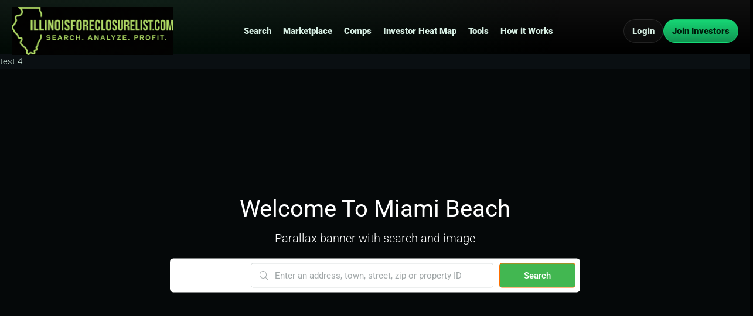

--- FILE ---
content_type: text/html; charset=UTF-8
request_url: https://illinoisforeclosurelist.com/homepage-with-image-fullscreen/
body_size: 841341
content:
<!doctype html>
<html lang="en-US">
<head><meta charset="UTF-8" /><script>if(navigator.userAgent.match(/MSIE|Internet Explorer/i)||navigator.userAgent.match(/Trident\/7\..*?rv:11/i)){var href=document.location.href;if(!href.match(/[?&]nowprocket/)){if(href.indexOf("?")==-1){if(href.indexOf("#")==-1){document.location.href=href+"?nowprocket=1"}else{document.location.href=href.replace("#","?nowprocket=1#")}}else{if(href.indexOf("#")==-1){document.location.href=href+"&nowprocket=1"}else{document.location.href=href.replace("#","&nowprocket=1#")}}}}</script><script>(()=>{class RocketLazyLoadScripts{constructor(){this.v="2.0.4",this.userEvents=["keydown","keyup","mousedown","mouseup","mousemove","mouseover","mouseout","touchmove","touchstart","touchend","touchcancel","wheel","click","dblclick","input"],this.attributeEvents=["onblur","onclick","oncontextmenu","ondblclick","onfocus","onmousedown","onmouseenter","onmouseleave","onmousemove","onmouseout","onmouseover","onmouseup","onmousewheel","onscroll","onsubmit"]}async t(){this.i(),this.o(),/iP(ad|hone)/.test(navigator.userAgent)&&this.h(),this.u(),this.l(this),this.m(),this.k(this),this.p(this),this._(),await Promise.all([this.R(),this.L()]),this.lastBreath=Date.now(),this.S(this),this.P(),this.D(),this.O(),this.M(),await this.C(this.delayedScripts.normal),await this.C(this.delayedScripts.defer),await this.C(this.delayedScripts.async),await this.T(),await this.F(),await this.j(),await this.A(),window.dispatchEvent(new Event("rocket-allScriptsLoaded")),this.everythingLoaded=!0,this.lastTouchEnd&&await new Promise(t=>setTimeout(t,500-Date.now()+this.lastTouchEnd)),this.I(),this.H(),this.U(),this.W()}i(){this.CSPIssue=sessionStorage.getItem("rocketCSPIssue"),document.addEventListener("securitypolicyviolation",t=>{this.CSPIssue||"script-src-elem"!==t.violatedDirective||"data"!==t.blockedURI||(this.CSPIssue=!0,sessionStorage.setItem("rocketCSPIssue",!0))},{isRocket:!0})}o(){window.addEventListener("pageshow",t=>{this.persisted=t.persisted,this.realWindowLoadedFired=!0},{isRocket:!0}),window.addEventListener("pagehide",()=>{this.onFirstUserAction=null},{isRocket:!0})}h(){let t;function e(e){t=e}window.addEventListener("touchstart",e,{isRocket:!0}),window.addEventListener("touchend",function i(o){o.changedTouches[0]&&t.changedTouches[0]&&Math.abs(o.changedTouches[0].pageX-t.changedTouches[0].pageX)<10&&Math.abs(o.changedTouches[0].pageY-t.changedTouches[0].pageY)<10&&o.timeStamp-t.timeStamp<200&&(window.removeEventListener("touchstart",e,{isRocket:!0}),window.removeEventListener("touchend",i,{isRocket:!0}),"INPUT"===o.target.tagName&&"text"===o.target.type||(o.target.dispatchEvent(new TouchEvent("touchend",{target:o.target,bubbles:!0})),o.target.dispatchEvent(new MouseEvent("mouseover",{target:o.target,bubbles:!0})),o.target.dispatchEvent(new PointerEvent("click",{target:o.target,bubbles:!0,cancelable:!0,detail:1,clientX:o.changedTouches[0].clientX,clientY:o.changedTouches[0].clientY})),event.preventDefault()))},{isRocket:!0})}q(t){this.userActionTriggered||("mousemove"!==t.type||this.firstMousemoveIgnored?"keyup"===t.type||"mouseover"===t.type||"mouseout"===t.type||(this.userActionTriggered=!0,this.onFirstUserAction&&this.onFirstUserAction()):this.firstMousemoveIgnored=!0),"click"===t.type&&t.preventDefault(),t.stopPropagation(),t.stopImmediatePropagation(),"touchstart"===this.lastEvent&&"touchend"===t.type&&(this.lastTouchEnd=Date.now()),"click"===t.type&&(this.lastTouchEnd=0),this.lastEvent=t.type,t.composedPath&&t.composedPath()[0].getRootNode()instanceof ShadowRoot&&(t.rocketTarget=t.composedPath()[0]),this.savedUserEvents.push(t)}u(){this.savedUserEvents=[],this.userEventHandler=this.q.bind(this),this.userEvents.forEach(t=>window.addEventListener(t,this.userEventHandler,{passive:!1,isRocket:!0})),document.addEventListener("visibilitychange",this.userEventHandler,{isRocket:!0})}U(){this.userEvents.forEach(t=>window.removeEventListener(t,this.userEventHandler,{passive:!1,isRocket:!0})),document.removeEventListener("visibilitychange",this.userEventHandler,{isRocket:!0}),this.savedUserEvents.forEach(t=>{(t.rocketTarget||t.target).dispatchEvent(new window[t.constructor.name](t.type,t))})}m(){const t="return false",e=Array.from(this.attributeEvents,t=>"data-rocket-"+t),i="["+this.attributeEvents.join("],[")+"]",o="[data-rocket-"+this.attributeEvents.join("],[data-rocket-")+"]",s=(e,i,o)=>{o&&o!==t&&(e.setAttribute("data-rocket-"+i,o),e["rocket"+i]=new Function("event",o),e.setAttribute(i,t))};new MutationObserver(t=>{for(const n of t)"attributes"===n.type&&(n.attributeName.startsWith("data-rocket-")||this.everythingLoaded?n.attributeName.startsWith("data-rocket-")&&this.everythingLoaded&&this.N(n.target,n.attributeName.substring(12)):s(n.target,n.attributeName,n.target.getAttribute(n.attributeName))),"childList"===n.type&&n.addedNodes.forEach(t=>{if(t.nodeType===Node.ELEMENT_NODE)if(this.everythingLoaded)for(const i of[t,...t.querySelectorAll(o)])for(const t of i.getAttributeNames())e.includes(t)&&this.N(i,t.substring(12));else for(const e of[t,...t.querySelectorAll(i)])for(const t of e.getAttributeNames())this.attributeEvents.includes(t)&&s(e,t,e.getAttribute(t))})}).observe(document,{subtree:!0,childList:!0,attributeFilter:[...this.attributeEvents,...e]})}I(){this.attributeEvents.forEach(t=>{document.querySelectorAll("[data-rocket-"+t+"]").forEach(e=>{this.N(e,t)})})}N(t,e){const i=t.getAttribute("data-rocket-"+e);i&&(t.setAttribute(e,i),t.removeAttribute("data-rocket-"+e))}k(t){Object.defineProperty(HTMLElement.prototype,"onclick",{get(){return this.rocketonclick||null},set(e){this.rocketonclick=e,this.setAttribute(t.everythingLoaded?"onclick":"data-rocket-onclick","this.rocketonclick(event)")}})}S(t){function e(e,i){let o=e[i];e[i]=null,Object.defineProperty(e,i,{get:()=>o,set(s){t.everythingLoaded?o=s:e["rocket"+i]=o=s}})}e(document,"onreadystatechange"),e(window,"onload"),e(window,"onpageshow");try{Object.defineProperty(document,"readyState",{get:()=>t.rocketReadyState,set(e){t.rocketReadyState=e},configurable:!0}),document.readyState="loading"}catch(t){console.log("WPRocket DJE readyState conflict, bypassing")}}l(t){this.originalAddEventListener=EventTarget.prototype.addEventListener,this.originalRemoveEventListener=EventTarget.prototype.removeEventListener,this.savedEventListeners=[],EventTarget.prototype.addEventListener=function(e,i,o){o&&o.isRocket||!t.B(e,this)&&!t.userEvents.includes(e)||t.B(e,this)&&!t.userActionTriggered||e.startsWith("rocket-")||t.everythingLoaded?t.originalAddEventListener.call(this,e,i,o):(t.savedEventListeners.push({target:this,remove:!1,type:e,func:i,options:o}),"mouseenter"!==e&&"mouseleave"!==e||t.originalAddEventListener.call(this,e,t.savedUserEvents.push,o))},EventTarget.prototype.removeEventListener=function(e,i,o){o&&o.isRocket||!t.B(e,this)&&!t.userEvents.includes(e)||t.B(e,this)&&!t.userActionTriggered||e.startsWith("rocket-")||t.everythingLoaded?t.originalRemoveEventListener.call(this,e,i,o):t.savedEventListeners.push({target:this,remove:!0,type:e,func:i,options:o})}}J(t,e){this.savedEventListeners=this.savedEventListeners.filter(i=>{let o=i.type,s=i.target||window;return e!==o||t!==s||(this.B(o,s)&&(i.type="rocket-"+o),this.$(i),!1)})}H(){EventTarget.prototype.addEventListener=this.originalAddEventListener,EventTarget.prototype.removeEventListener=this.originalRemoveEventListener,this.savedEventListeners.forEach(t=>this.$(t))}$(t){t.remove?this.originalRemoveEventListener.call(t.target,t.type,t.func,t.options):this.originalAddEventListener.call(t.target,t.type,t.func,t.options)}p(t){let e;function i(e){return t.everythingLoaded?e:e.split(" ").map(t=>"load"===t||t.startsWith("load.")?"rocket-jquery-load":t).join(" ")}function o(o){function s(e){const s=o.fn[e];o.fn[e]=o.fn.init.prototype[e]=function(){return this[0]===window&&t.userActionTriggered&&("string"==typeof arguments[0]||arguments[0]instanceof String?arguments[0]=i(arguments[0]):"object"==typeof arguments[0]&&Object.keys(arguments[0]).forEach(t=>{const e=arguments[0][t];delete arguments[0][t],arguments[0][i(t)]=e})),s.apply(this,arguments),this}}if(o&&o.fn&&!t.allJQueries.includes(o)){const e={DOMContentLoaded:[],"rocket-DOMContentLoaded":[]};for(const t in e)document.addEventListener(t,()=>{e[t].forEach(t=>t())},{isRocket:!0});o.fn.ready=o.fn.init.prototype.ready=function(i){function s(){parseInt(o.fn.jquery)>2?setTimeout(()=>i.bind(document)(o)):i.bind(document)(o)}return"function"==typeof i&&(t.realDomReadyFired?!t.userActionTriggered||t.fauxDomReadyFired?s():e["rocket-DOMContentLoaded"].push(s):e.DOMContentLoaded.push(s)),o([])},s("on"),s("one"),s("off"),t.allJQueries.push(o)}e=o}t.allJQueries=[],o(window.jQuery),Object.defineProperty(window,"jQuery",{get:()=>e,set(t){o(t)}})}P(){const t=new Map;document.write=document.writeln=function(e){const i=document.currentScript,o=document.createRange(),s=i.parentElement;let n=t.get(i);void 0===n&&(n=i.nextSibling,t.set(i,n));const c=document.createDocumentFragment();o.setStart(c,0),c.appendChild(o.createContextualFragment(e)),s.insertBefore(c,n)}}async R(){return new Promise(t=>{this.userActionTriggered?t():this.onFirstUserAction=t})}async L(){return new Promise(t=>{document.addEventListener("DOMContentLoaded",()=>{this.realDomReadyFired=!0,t()},{isRocket:!0})})}async j(){return this.realWindowLoadedFired?Promise.resolve():new Promise(t=>{window.addEventListener("load",t,{isRocket:!0})})}M(){this.pendingScripts=[];this.scriptsMutationObserver=new MutationObserver(t=>{for(const e of t)e.addedNodes.forEach(t=>{"SCRIPT"!==t.tagName||t.noModule||t.isWPRocket||this.pendingScripts.push({script:t,promise:new Promise(e=>{const i=()=>{const i=this.pendingScripts.findIndex(e=>e.script===t);i>=0&&this.pendingScripts.splice(i,1),e()};t.addEventListener("load",i,{isRocket:!0}),t.addEventListener("error",i,{isRocket:!0}),setTimeout(i,1e3)})})})}),this.scriptsMutationObserver.observe(document,{childList:!0,subtree:!0})}async F(){await this.X(),this.pendingScripts.length?(await this.pendingScripts[0].promise,await this.F()):this.scriptsMutationObserver.disconnect()}D(){this.delayedScripts={normal:[],async:[],defer:[]},document.querySelectorAll("script[type$=rocketlazyloadscript]").forEach(t=>{t.hasAttribute("data-rocket-src")?t.hasAttribute("async")&&!1!==t.async?this.delayedScripts.async.push(t):t.hasAttribute("defer")&&!1!==t.defer||"module"===t.getAttribute("data-rocket-type")?this.delayedScripts.defer.push(t):this.delayedScripts.normal.push(t):this.delayedScripts.normal.push(t)})}async _(){await this.L();let t=[];document.querySelectorAll("script[type$=rocketlazyloadscript][data-rocket-src]").forEach(e=>{let i=e.getAttribute("data-rocket-src");if(i&&!i.startsWith("data:")){i.startsWith("//")&&(i=location.protocol+i);try{const o=new URL(i).origin;o!==location.origin&&t.push({src:o,crossOrigin:e.crossOrigin||"module"===e.getAttribute("data-rocket-type")})}catch(t){}}}),t=[...new Map(t.map(t=>[JSON.stringify(t),t])).values()],this.Y(t,"preconnect")}async G(t){if(await this.K(),!0!==t.noModule||!("noModule"in HTMLScriptElement.prototype))return new Promise(e=>{let i;function o(){(i||t).setAttribute("data-rocket-status","executed"),e()}try{if(navigator.userAgent.includes("Firefox/")||""===navigator.vendor||this.CSPIssue)i=document.createElement("script"),[...t.attributes].forEach(t=>{let e=t.nodeName;"type"!==e&&("data-rocket-type"===e&&(e="type"),"data-rocket-src"===e&&(e="src"),i.setAttribute(e,t.nodeValue))}),t.text&&(i.text=t.text),t.nonce&&(i.nonce=t.nonce),i.hasAttribute("src")?(i.addEventListener("load",o,{isRocket:!0}),i.addEventListener("error",()=>{i.setAttribute("data-rocket-status","failed-network"),e()},{isRocket:!0}),setTimeout(()=>{i.isConnected||e()},1)):(i.text=t.text,o()),i.isWPRocket=!0,t.parentNode.replaceChild(i,t);else{const i=t.getAttribute("data-rocket-type"),s=t.getAttribute("data-rocket-src");i?(t.type=i,t.removeAttribute("data-rocket-type")):t.removeAttribute("type"),t.addEventListener("load",o,{isRocket:!0}),t.addEventListener("error",i=>{this.CSPIssue&&i.target.src.startsWith("data:")?(console.log("WPRocket: CSP fallback activated"),t.removeAttribute("src"),this.G(t).then(e)):(t.setAttribute("data-rocket-status","failed-network"),e())},{isRocket:!0}),s?(t.fetchPriority="high",t.removeAttribute("data-rocket-src"),t.src=s):t.src="data:text/javascript;base64,"+window.btoa(unescape(encodeURIComponent(t.text)))}}catch(i){t.setAttribute("data-rocket-status","failed-transform"),e()}});t.setAttribute("data-rocket-status","skipped")}async C(t){const e=t.shift();return e?(e.isConnected&&await this.G(e),this.C(t)):Promise.resolve()}O(){this.Y([...this.delayedScripts.normal,...this.delayedScripts.defer,...this.delayedScripts.async],"preload")}Y(t,e){this.trash=this.trash||[];let i=!0;var o=document.createDocumentFragment();t.forEach(t=>{const s=t.getAttribute&&t.getAttribute("data-rocket-src")||t.src;if(s&&!s.startsWith("data:")){const n=document.createElement("link");n.href=s,n.rel=e,"preconnect"!==e&&(n.as="script",n.fetchPriority=i?"high":"low"),t.getAttribute&&"module"===t.getAttribute("data-rocket-type")&&(n.crossOrigin=!0),t.crossOrigin&&(n.crossOrigin=t.crossOrigin),t.integrity&&(n.integrity=t.integrity),t.nonce&&(n.nonce=t.nonce),o.appendChild(n),this.trash.push(n),i=!1}}),document.head.appendChild(o)}W(){this.trash.forEach(t=>t.remove())}async T(){try{document.readyState="interactive"}catch(t){}this.fauxDomReadyFired=!0;try{await this.K(),this.J(document,"readystatechange"),document.dispatchEvent(new Event("rocket-readystatechange")),await this.K(),document.rocketonreadystatechange&&document.rocketonreadystatechange(),await this.K(),this.J(document,"DOMContentLoaded"),document.dispatchEvent(new Event("rocket-DOMContentLoaded")),await this.K(),this.J(window,"DOMContentLoaded"),window.dispatchEvent(new Event("rocket-DOMContentLoaded"))}catch(t){console.error(t)}}async A(){try{document.readyState="complete"}catch(t){}try{await this.K(),this.J(document,"readystatechange"),document.dispatchEvent(new Event("rocket-readystatechange")),await this.K(),document.rocketonreadystatechange&&document.rocketonreadystatechange(),await this.K(),this.J(window,"load"),window.dispatchEvent(new Event("rocket-load")),await this.K(),window.rocketonload&&window.rocketonload(),await this.K(),this.allJQueries.forEach(t=>t(window).trigger("rocket-jquery-load")),await this.K(),this.J(window,"pageshow");const t=new Event("rocket-pageshow");t.persisted=this.persisted,window.dispatchEvent(t),await this.K(),window.rocketonpageshow&&window.rocketonpageshow({persisted:this.persisted})}catch(t){console.error(t)}}async K(){Date.now()-this.lastBreath>45&&(await this.X(),this.lastBreath=Date.now())}async X(){return document.hidden?new Promise(t=>setTimeout(t)):new Promise(t=>requestAnimationFrame(t))}B(t,e){return e===document&&"readystatechange"===t||(e===document&&"DOMContentLoaded"===t||(e===window&&"DOMContentLoaded"===t||(e===window&&"load"===t||e===window&&"pageshow"===t)))}static run(){(new RocketLazyLoadScripts).t()}}RocketLazyLoadScripts.run()})();</script>
	
	<meta name="viewport" content="width=device-width, initial-scale=1.0" />
	<link rel="profile" href="https://gmpg.org/xfn/11" />
    <meta name="format-detection" content="telephone=no">
	<title>Homepage with image Fullscreen &#8211; IllinoisForeclosureList.com</title>
<link data-rocket-preload as="style" href="https://fonts.googleapis.com/css?family=Roboto%3A100%2C200%2C300%2C400%2C500%2C600%2C700%2C800%2C900%2C100italic%2C200italic%2C300italic%2C400italic%2C500italic%2C600italic%2C700italic%2C800italic%2C900italic&#038;display=swap" rel="preload">
<link href="https://fonts.googleapis.com/css?family=Roboto%3A100%2C200%2C300%2C400%2C500%2C600%2C700%2C800%2C900%2C100italic%2C200italic%2C300italic%2C400italic%2C500italic%2C600italic%2C700italic%2C800italic%2C900italic&#038;display=swap" media="print" onload="this.media=&#039;all&#039;" rel="stylesheet">
<noscript data-wpr-hosted-gf-parameters=""><link rel="stylesheet" href="https://fonts.googleapis.com/css?family=Roboto%3A100%2C200%2C300%2C400%2C500%2C600%2C700%2C800%2C900%2C100italic%2C200italic%2C300italic%2C400italic%2C500italic%2C600italic%2C700italic%2C800italic%2C900italic&#038;display=swap"></noscript>
		<style>.houzez-library-modal-btn {margin-left: 5px;background: #35AAE1;vertical-align: top;font-size: 0 !important;}.houzez-library-modal-btn:before {content: '';width: 16px;height: 16px;background-image: url('https://dd270c6c.delivery.rocketcdn.me/wp-content/themes/houzez/img/studio-icon.png');background-position: center;background-size: contain;background-repeat: no-repeat;}#houzez-library-modal .houzez-elementor-template-library-template-name {text-align: right;flex: 1 0 0%;}</style>
	<meta name='robots' content='max-image-preview:large' />
<link rel='dns-prefetch' href='//js.hs-scripts.com' />
<link rel='dns-prefetch' href='//www.googletagmanager.com' />
<link rel='dns-prefetch' href='//fonts.googleapis.com' />
<link rel='dns-prefetch' href='//dd270c6c.delivery.rocketcdn.me' />
<link href='https://fonts.gstatic.com' crossorigin rel='preconnect' />
<link href='https://dd270c6c.delivery.rocketcdn.me' rel='preconnect' />
<link rel="alternate" type="application/rss+xml" title="IllinoisForeclosureList.com &raquo; Feed" href="https://illinoisforeclosurelist.com/feed/" />
<link rel="alternate" type="application/rss+xml" title="IllinoisForeclosureList.com &raquo; Comments Feed" href="https://illinoisforeclosurelist.com/comments/feed/" />
<link rel="alternate" title="oEmbed (JSON)" type="application/json+oembed" href="https://illinoisforeclosurelist.com/wp-json/oembed/1.0/embed?url=https%3A%2F%2Fillinoisforeclosurelist.com%2Fhomepage-with-image-fullscreen%2F" />
<link rel="alternate" title="oEmbed (XML)" type="text/xml+oembed" href="https://illinoisforeclosurelist.com/wp-json/oembed/1.0/embed?url=https%3A%2F%2Fillinoisforeclosurelist.com%2Fhomepage-with-image-fullscreen%2F&#038;format=xml" />
<style id='wp-img-auto-sizes-contain-inline-css' type='text/css'>
img:is([sizes=auto i],[sizes^="auto," i]){contain-intrinsic-size:3000px 1500px}
/*# sourceURL=wp-img-auto-sizes-contain-inline-css */
</style>
<link rel='stylesheet' id='houzez-author-box-css' href='https://dd270c6c.delivery.rocketcdn.me/wp-content/plugins/houzez-theme-functionality/elementor/assets/css/author-box.css?ver=1.0.0' type='text/css' media='all' />
<style id='wp-emoji-styles-inline-css' type='text/css'>

	img.wp-smiley, img.emoji {
		display: inline !important;
		border: none !important;
		box-shadow: none !important;
		height: 1em !important;
		width: 1em !important;
		margin: 0 0.07em !important;
		vertical-align: -0.1em !important;
		background: none !important;
		padding: 0 !important;
	}
/*# sourceURL=wp-emoji-styles-inline-css */
</style>
<style id='classic-theme-styles-inline-css' type='text/css'>
/*! This file is auto-generated */
.wp-block-button__link{color:#fff;background-color:#32373c;border-radius:9999px;box-shadow:none;text-decoration:none;padding:calc(.667em + 2px) calc(1.333em + 2px);font-size:1.125em}.wp-block-file__button{background:#32373c;color:#fff;text-decoration:none}
/*# sourceURL=/wp-includes/css/classic-themes.min.css */
</style>
<style id='global-styles-inline-css' type='text/css'>
:root{--wp--preset--aspect-ratio--square: 1;--wp--preset--aspect-ratio--4-3: 4/3;--wp--preset--aspect-ratio--3-4: 3/4;--wp--preset--aspect-ratio--3-2: 3/2;--wp--preset--aspect-ratio--2-3: 2/3;--wp--preset--aspect-ratio--16-9: 16/9;--wp--preset--aspect-ratio--9-16: 9/16;--wp--preset--color--black: #000000;--wp--preset--color--cyan-bluish-gray: #abb8c3;--wp--preset--color--white: #ffffff;--wp--preset--color--pale-pink: #f78da7;--wp--preset--color--vivid-red: #cf2e2e;--wp--preset--color--luminous-vivid-orange: #ff6900;--wp--preset--color--luminous-vivid-amber: #fcb900;--wp--preset--color--light-green-cyan: #7bdcb5;--wp--preset--color--vivid-green-cyan: #00d084;--wp--preset--color--pale-cyan-blue: #8ed1fc;--wp--preset--color--vivid-cyan-blue: #0693e3;--wp--preset--color--vivid-purple: #9b51e0;--wp--preset--gradient--vivid-cyan-blue-to-vivid-purple: linear-gradient(135deg,rgb(6,147,227) 0%,rgb(155,81,224) 100%);--wp--preset--gradient--light-green-cyan-to-vivid-green-cyan: linear-gradient(135deg,rgb(122,220,180) 0%,rgb(0,208,130) 100%);--wp--preset--gradient--luminous-vivid-amber-to-luminous-vivid-orange: linear-gradient(135deg,rgb(252,185,0) 0%,rgb(255,105,0) 100%);--wp--preset--gradient--luminous-vivid-orange-to-vivid-red: linear-gradient(135deg,rgb(255,105,0) 0%,rgb(207,46,46) 100%);--wp--preset--gradient--very-light-gray-to-cyan-bluish-gray: linear-gradient(135deg,rgb(238,238,238) 0%,rgb(169,184,195) 100%);--wp--preset--gradient--cool-to-warm-spectrum: linear-gradient(135deg,rgb(74,234,220) 0%,rgb(151,120,209) 20%,rgb(207,42,186) 40%,rgb(238,44,130) 60%,rgb(251,105,98) 80%,rgb(254,248,76) 100%);--wp--preset--gradient--blush-light-purple: linear-gradient(135deg,rgb(255,206,236) 0%,rgb(152,150,240) 100%);--wp--preset--gradient--blush-bordeaux: linear-gradient(135deg,rgb(254,205,165) 0%,rgb(254,45,45) 50%,rgb(107,0,62) 100%);--wp--preset--gradient--luminous-dusk: linear-gradient(135deg,rgb(255,203,112) 0%,rgb(199,81,192) 50%,rgb(65,88,208) 100%);--wp--preset--gradient--pale-ocean: linear-gradient(135deg,rgb(255,245,203) 0%,rgb(182,227,212) 50%,rgb(51,167,181) 100%);--wp--preset--gradient--electric-grass: linear-gradient(135deg,rgb(202,248,128) 0%,rgb(113,206,126) 100%);--wp--preset--gradient--midnight: linear-gradient(135deg,rgb(2,3,129) 0%,rgb(40,116,252) 100%);--wp--preset--font-size--small: 13px;--wp--preset--font-size--medium: 20px;--wp--preset--font-size--large: 36px;--wp--preset--font-size--x-large: 42px;--wp--preset--spacing--20: 0.44rem;--wp--preset--spacing--30: 0.67rem;--wp--preset--spacing--40: 1rem;--wp--preset--spacing--50: 1.5rem;--wp--preset--spacing--60: 2.25rem;--wp--preset--spacing--70: 3.38rem;--wp--preset--spacing--80: 5.06rem;--wp--preset--shadow--natural: 6px 6px 9px rgba(0, 0, 0, 0.2);--wp--preset--shadow--deep: 12px 12px 50px rgba(0, 0, 0, 0.4);--wp--preset--shadow--sharp: 6px 6px 0px rgba(0, 0, 0, 0.2);--wp--preset--shadow--outlined: 6px 6px 0px -3px rgb(255, 255, 255), 6px 6px rgb(0, 0, 0);--wp--preset--shadow--crisp: 6px 6px 0px rgb(0, 0, 0);}:where(.is-layout-flex){gap: 0.5em;}:where(.is-layout-grid){gap: 0.5em;}body .is-layout-flex{display: flex;}.is-layout-flex{flex-wrap: wrap;align-items: center;}.is-layout-flex > :is(*, div){margin: 0;}body .is-layout-grid{display: grid;}.is-layout-grid > :is(*, div){margin: 0;}:where(.wp-block-columns.is-layout-flex){gap: 2em;}:where(.wp-block-columns.is-layout-grid){gap: 2em;}:where(.wp-block-post-template.is-layout-flex){gap: 1.25em;}:where(.wp-block-post-template.is-layout-grid){gap: 1.25em;}.has-black-color{color: var(--wp--preset--color--black) !important;}.has-cyan-bluish-gray-color{color: var(--wp--preset--color--cyan-bluish-gray) !important;}.has-white-color{color: var(--wp--preset--color--white) !important;}.has-pale-pink-color{color: var(--wp--preset--color--pale-pink) !important;}.has-vivid-red-color{color: var(--wp--preset--color--vivid-red) !important;}.has-luminous-vivid-orange-color{color: var(--wp--preset--color--luminous-vivid-orange) !important;}.has-luminous-vivid-amber-color{color: var(--wp--preset--color--luminous-vivid-amber) !important;}.has-light-green-cyan-color{color: var(--wp--preset--color--light-green-cyan) !important;}.has-vivid-green-cyan-color{color: var(--wp--preset--color--vivid-green-cyan) !important;}.has-pale-cyan-blue-color{color: var(--wp--preset--color--pale-cyan-blue) !important;}.has-vivid-cyan-blue-color{color: var(--wp--preset--color--vivid-cyan-blue) !important;}.has-vivid-purple-color{color: var(--wp--preset--color--vivid-purple) !important;}.has-black-background-color{background-color: var(--wp--preset--color--black) !important;}.has-cyan-bluish-gray-background-color{background-color: var(--wp--preset--color--cyan-bluish-gray) !important;}.has-white-background-color{background-color: var(--wp--preset--color--white) !important;}.has-pale-pink-background-color{background-color: var(--wp--preset--color--pale-pink) !important;}.has-vivid-red-background-color{background-color: var(--wp--preset--color--vivid-red) !important;}.has-luminous-vivid-orange-background-color{background-color: var(--wp--preset--color--luminous-vivid-orange) !important;}.has-luminous-vivid-amber-background-color{background-color: var(--wp--preset--color--luminous-vivid-amber) !important;}.has-light-green-cyan-background-color{background-color: var(--wp--preset--color--light-green-cyan) !important;}.has-vivid-green-cyan-background-color{background-color: var(--wp--preset--color--vivid-green-cyan) !important;}.has-pale-cyan-blue-background-color{background-color: var(--wp--preset--color--pale-cyan-blue) !important;}.has-vivid-cyan-blue-background-color{background-color: var(--wp--preset--color--vivid-cyan-blue) !important;}.has-vivid-purple-background-color{background-color: var(--wp--preset--color--vivid-purple) !important;}.has-black-border-color{border-color: var(--wp--preset--color--black) !important;}.has-cyan-bluish-gray-border-color{border-color: var(--wp--preset--color--cyan-bluish-gray) !important;}.has-white-border-color{border-color: var(--wp--preset--color--white) !important;}.has-pale-pink-border-color{border-color: var(--wp--preset--color--pale-pink) !important;}.has-vivid-red-border-color{border-color: var(--wp--preset--color--vivid-red) !important;}.has-luminous-vivid-orange-border-color{border-color: var(--wp--preset--color--luminous-vivid-orange) !important;}.has-luminous-vivid-amber-border-color{border-color: var(--wp--preset--color--luminous-vivid-amber) !important;}.has-light-green-cyan-border-color{border-color: var(--wp--preset--color--light-green-cyan) !important;}.has-vivid-green-cyan-border-color{border-color: var(--wp--preset--color--vivid-green-cyan) !important;}.has-pale-cyan-blue-border-color{border-color: var(--wp--preset--color--pale-cyan-blue) !important;}.has-vivid-cyan-blue-border-color{border-color: var(--wp--preset--color--vivid-cyan-blue) !important;}.has-vivid-purple-border-color{border-color: var(--wp--preset--color--vivid-purple) !important;}.has-vivid-cyan-blue-to-vivid-purple-gradient-background{background: var(--wp--preset--gradient--vivid-cyan-blue-to-vivid-purple) !important;}.has-light-green-cyan-to-vivid-green-cyan-gradient-background{background: var(--wp--preset--gradient--light-green-cyan-to-vivid-green-cyan) !important;}.has-luminous-vivid-amber-to-luminous-vivid-orange-gradient-background{background: var(--wp--preset--gradient--luminous-vivid-amber-to-luminous-vivid-orange) !important;}.has-luminous-vivid-orange-to-vivid-red-gradient-background{background: var(--wp--preset--gradient--luminous-vivid-orange-to-vivid-red) !important;}.has-very-light-gray-to-cyan-bluish-gray-gradient-background{background: var(--wp--preset--gradient--very-light-gray-to-cyan-bluish-gray) !important;}.has-cool-to-warm-spectrum-gradient-background{background: var(--wp--preset--gradient--cool-to-warm-spectrum) !important;}.has-blush-light-purple-gradient-background{background: var(--wp--preset--gradient--blush-light-purple) !important;}.has-blush-bordeaux-gradient-background{background: var(--wp--preset--gradient--blush-bordeaux) !important;}.has-luminous-dusk-gradient-background{background: var(--wp--preset--gradient--luminous-dusk) !important;}.has-pale-ocean-gradient-background{background: var(--wp--preset--gradient--pale-ocean) !important;}.has-electric-grass-gradient-background{background: var(--wp--preset--gradient--electric-grass) !important;}.has-midnight-gradient-background{background: var(--wp--preset--gradient--midnight) !important;}.has-small-font-size{font-size: var(--wp--preset--font-size--small) !important;}.has-medium-font-size{font-size: var(--wp--preset--font-size--medium) !important;}.has-large-font-size{font-size: var(--wp--preset--font-size--large) !important;}.has-x-large-font-size{font-size: var(--wp--preset--font-size--x-large) !important;}
:where(.wp-block-post-template.is-layout-flex){gap: 1.25em;}:where(.wp-block-post-template.is-layout-grid){gap: 1.25em;}
:where(.wp-block-term-template.is-layout-flex){gap: 1.25em;}:where(.wp-block-term-template.is-layout-grid){gap: 1.25em;}
:where(.wp-block-columns.is-layout-flex){gap: 2em;}:where(.wp-block-columns.is-layout-grid){gap: 2em;}
:root :where(.wp-block-pullquote){font-size: 1.5em;line-height: 1.6;}
/*# sourceURL=global-styles-inline-css */
</style>
<link rel='stylesheet' id='elementor-frontend-css' href='https://dd270c6c.delivery.rocketcdn.me/wp-content/plugins/elementor/assets/css/frontend.min.css?ver=3.34.1' type='text/css' media='all' />
<link rel='stylesheet' id='elementor-post-45462-css' href='https://dd270c6c.delivery.rocketcdn.me/wp-content/uploads/elementor/css/post-45462.css?ver=1768750021' type='text/css' media='all' />
<link rel='stylesheet' id='widget-heading-css' href='https://dd270c6c.delivery.rocketcdn.me/wp-content/plugins/elementor/assets/css/widget-heading.min.css?ver=3.34.1' type='text/css' media='all' />
<link rel='stylesheet' id='e-animation-fadeIn-css' href='https://dd270c6c.delivery.rocketcdn.me/wp-content/plugins/elementor/assets/lib/animations/styles/fadeIn.min.css?ver=3.34.1' type='text/css' media='all' />
<link rel='stylesheet' id='elementor-post-2984-css' href='https://dd270c6c.delivery.rocketcdn.me/wp-content/uploads/elementor/css/post-2984.css?ver=1768754052' type='text/css' media='all' />
<link rel='stylesheet' id='base-desktop-css' href='https://dd270c6c.delivery.rocketcdn.me/wp-content/uploads/elementor/css/base-desktop.css?ver=696cfbc5b2853' type='text/css' media='all' />
<link rel='stylesheet' id='houzez-studio-css' href='https://dd270c6c.delivery.rocketcdn.me/wp-content/plugins/houzez-studio/public/css/houzez-studio-public.css?ver=1.3.2' type='text/css' media='all' />
<link rel='stylesheet' id='ifl-aab-css-css' href='https://dd270c6c.delivery.rocketcdn.me/wp-content/plugins/ifl-auction-alert-banner/assets/banner.css?ver=1.2.0' type='text/css' media='all' />
<link rel='stylesheet' id='ifl-core-css' href='https://dd270c6c.delivery.rocketcdn.me/wp-content/plugins/ifl-core/assets/ifl-core.css?ver=6.9' type='text/css' media='all' />
<style id='ifl-partner-system-inline-css' type='text/css'>
.iflps{
  --bg:#050607;
  --bg2:#0b0e10;
  --card:rgba(255,255,255,.035);
  --txt:rgba(255,255,255,.95);
  --muted:rgba(255,255,255,.72);
  --border:rgba(255,255,255,.12);
  --accent:#18e27b;
  --radius:24px;

  padding: clamp(28px, 4vw, 64px) 0;
  background:
    radial-gradient(1200px 600px at 15% 10%, rgba(24,226,123,.12), transparent 55%),
    radial-gradient(900px 500px at 85% 20%, rgba(255,255,255,.08), transparent 55%),
    linear-gradient(180deg, var(--bg), var(--bg2));
  color: var(--txt);
  overflow:hidden;
}
.iflps, .iflps *{ box-sizing:border-box; -webkit-font-smoothing:antialiased; -moz-osx-font-smoothing:grayscale; }
.iflps-wrap{ width:min(1180px, 94vw); margin:0 auto; }

.iflps-head{ text-align:center; margin-bottom: 18px; }
.iflps-head h2{
  margin:0 0 10px;
  font-size: clamp(22px, 2.6vw, 42px);
  line-height:1.12;
  letter-spacing:-.02em;
  text-shadow: 0 2px 14px rgba(0,0,0,.55);
}
.iflps-head p{
  margin:0 auto;
  max-width: 980px;
  color: var(--muted);
  font-size: clamp(14px, 1.2vw, 18px);
  line-height:1.55;
}

/* Tabs row (desktop/tablet default) */
.iflps-tabs{
  display:flex;
  justify-content:center;
  gap:10px;
  flex-wrap:wrap;
  margin: 18px 0 18px;
}

/* Tab button */
.iflps-tab{
  display:inline-flex;
  align-items:center;
  gap:10px;
  height:44px;
  padding: 0 16px;
  border-radius: 999px;
  border:1px solid var(--border);
  background: rgba(0,0,0,.35);
  color: rgba(255,255,255,.90);
  font-weight: 900;
  letter-spacing: .02em;
  cursor:pointer;
  transition: .16s;
  user-select:none;
  white-space:nowrap;
}
.iflps-tab:hover{ transform: translateY(-1px); border-color: rgba(24,226,123,.35); }
.iflps-tab.is-active{
  background: linear-gradient(180deg, rgba(24,226,123,1), rgba(14,168,90,1));
  color: #06110b;
  border-color: transparent;
  box-shadow: 0 18px 40px rgba(24,226,123,.22);
}
.iflps-tab .ico{
  width:26px;height:26px;border-radius:10px;
  display:flex;align-items:center;justify-content:center;
  background: rgba(0,0,0,.25);
  border: 1px solid rgba(0,0,0,.15);
}

/* Dropdown (desktop/tablet keeps it uncluttered) */
.iflps-more{ position:relative; display:inline-flex; }
.iflps-menu{
  position:absolute;
  top: 48px;
  right: 0;
  min-width: 220px;
  padding: 8px;
  border-radius: 16px;
  border: 1px solid rgba(255,255,255,.14);
  background: rgba(8,10,11,.92);
  box-shadow: 0 22px 60px rgba(0,0,0,.6);
  display:none;
  z-index: 50;
}
.iflps-more.is-open .iflps-menu{ display:block; }
.iflps-menu button{
  width:100%;
  display:flex;
  align-items:center;
  gap:10px;
  padding: 10px 10px;
  border-radius: 12px;
  border: 1px solid transparent;
  background: transparent;
  color: rgba(255,255,255,.92);
  font-weight: 900;
  cursor:pointer;
  text-align:left;
}
.iflps-menu button:hover{
  background: rgba(24,226,123,.10);
  border-color: rgba(24,226,123,.20);
}
.iflps-menu .mini{
  width:26px;height:26px;border-radius:10px;
  display:flex;align-items:center;justify-content:center;
  background: rgba(0,0,0,.30);
  border: 1px solid rgba(255,255,255,.10);
}

/* Mobile tabs: horizontal scroll (no crowding) */
@media (max-width: 720px){
  .iflps-tabs{
    justify-content:flex-start;
    flex-wrap:nowrap;
    overflow-x:auto;
    -webkit-overflow-scrolling:touch;
    padding: 0 6px 10px;
    margin-left: -6px;
    margin-right: -6px;
    gap:8px;
    scrollbar-width:none;
  }
  .iflps-tabs::-webkit-scrollbar{ display:none; }

  .iflps-tab{ height:42px; padding: 0 14px; }
  .iflps-tab:hover{ transform:none; }

  /* Dropdown hidden on mobile — we show Title as a normal tab instead */
  .iflps-more{ display:none !important; }
  .iflps-tab.iflps-mobile-only{ display:inline-flex !important; }
}

/* Mobile-only tab hidden by default (shows at <=720px) */
.iflps-tab.iflps-mobile-only{ display:none; }

/* Main grid */
.iflps-grid{
  display:grid;
  grid-template-columns: 1.25fr .95fr;
  gap: 18px;
  align-items:stretch;
}
@media (max-width: 980px){
  .iflps-grid{ grid-template-columns: 1fr; }
}

/* Panels */
.iflps-panel{
  border:1px solid var(--border);
  border-radius: var(--radius);
  background:
    radial-gradient(1000px 420px at 30% 10%, rgba(255,255,255,.08), transparent 60%),
    radial-gradient(900px 480px at 70% 90%, rgba(24,226,123,.12), transparent 58%),
    var(--card);
  box-shadow: 0 20px 60px rgba(0,0,0,.55), inset 0 1px 0 rgba(255,255,255,.06);
  padding: clamp(16px, 2vw, 22px);
  min-height: 420px;
}
@media (max-width: 720px){
  .iflps-panel{ min-height:auto; }
}

/* Flow cards */
.iflps-flow-title{
  display:flex;align-items:flex-end;justify-content:space-between;gap:12px;
  margin-bottom: 12px;
}
@media (max-width: 720px){
  .iflps-flow-title{ align-items:flex-start; flex-direction:column; }
}
.iflps-kicker{
  color: rgba(24,226,123,.95);
  font-weight: 900;
  letter-spacing: .08em;
  text-transform: uppercase;
  font-size: 12px;
}
.iflps-flow-title h3{
  margin: 6px 0 0;
  font-size: 22px;
  letter-spacing:-.01em;
}
.iflps-pill{
  height: 30px;
  display:inline-flex;
  align-items:center;
  padding: 0 12px;
  border-radius: 999px;
  border: 1px solid rgba(24,226,123,.25);
  background: rgba(24,226,123,.10);
  color: rgba(24,226,123,.95);
  font-weight: 900;
  font-size: 11px;
  letter-spacing:.08em;
  text-transform: uppercase;
  white-space:nowrap;
}

.iflps-flow{
  display:grid;
  grid-template-columns: 1fr;
  gap: 12px;
  margin-top: 12px;
}
.iflps-step{
  display:grid;
  grid-template-columns: 44px 1fr;
  gap: 12px;
  border-radius: 18px;
  border:1px solid rgba(255,255,255,.12);
  background: rgba(0,0,0,.40);
  padding: 12px 12px;
  box-shadow: inset 0 1px 0 rgba(255,255,255,.06);
}
@media (max-width: 520px){
  .iflps-step{ grid-template-columns: 40px 1fr; }
}
.iflps-badge{
  width:44px;height:44px;border-radius:16px;
  display:flex;align-items:center;justify-content:center;
  border:1px solid rgba(24,226,123,.25);
  background: rgba(24,226,123,.10);
  font-size: 20px;
}
@media (max-width: 520px){
  .iflps-badge{ width:40px;height:40px;border-radius:14px;font-size:18px; }
}
.iflps-step h4{
  margin: 2px 0 2px;
  font-size: 14px;
  font-weight: 900;
  color: rgba(255,255,255,.95);
}
.iflps-step p{
  margin:0;
  font-size: 13px;
  color: rgba(255,255,255,.70);
  line-height:1.45;
}
.iflps-arrow{
  height: 12px;
  display:flex;
  justify-content:center;
  color: rgba(24,226,123,.85);
  opacity:.9;
  font-weight:900;
  letter-spacing:.2em;
}

/* Right value card */
.iflps-side h3{
  margin: 6px 0 0;
  font-size: 24px;
  letter-spacing:-.02em;
  line-height:1.15;
}
.iflps-side p{
  margin: 10px 0 0;
  color: var(--muted);
  font-size: 14px;
  line-height:1.55;
}
.iflps-bullets{
  list-style:none;
  padding:0;
  margin: 16px 0 0;
  display:grid;
  gap: 10px;
}
.iflps-bullets li{
  display:flex;
  gap:10px;
  align-items:flex-start;
  color: rgba(255,255,255,.90);
  font-size: 13px;
}
.iflps-dot{
  width:10px;height:10px;border-radius:999px;
  background: rgba(24,226,123,.92);
  box-shadow: 0 0 0 3px rgba(24,226,123,.14);
  margin-top: 4px;
  flex:0 0 auto;
}

.iflps-cta{
  display:flex;
  flex-wrap:wrap;
  gap:10px;
  margin-top: 18px;
}
.iflps-cta a{
  display:inline-flex;
  align-items:center;
  justify-content:center;
  min-height: 46px;
  padding: 10px 18px;
  border-radius: 14px;
  text-decoration:none !important;
  font-weight: 900;
  font-size: 14px;
  border:1px solid transparent;
  transition: transform .16s ease, box-shadow .16s ease, background .16s ease, border-color .16s ease;
  user-select:none;
}
.iflps-cta a.primary{
  background: linear-gradient(180deg, rgba(24,226,123,1), rgba(14,168,90,1));
  color:#06110b !important;
  box-shadow: 0 18px 40px rgba(24,226,123,.22);
}
.iflps-cta a.primary:hover{ transform: translateY(-1px); box-shadow: 0 22px 55px rgba(24,226,123,.28); }
.iflps-cta a.ghost{
  background: rgba(0,0,0,.35);
  color: rgba(255,255,255,.94) !important;
  border-color: rgba(24,226,123,.35);
}
.iflps-cta a.ghost:hover{ transform: translateY(-1px); border-color: rgba(24,226,123,.65); box-shadow: 0 18px 40px rgba(0,0,0,.55); }

@media (max-width: 520px){
  .iflps-cta a{ width:100%; }
}

.iflps-note{
  margin-top: 16px;
  padding-top: 12px;
  border-top: 1px solid rgba(255,255,255,.10);
  color: rgba(255,255,255,.60);
  font-size: 12px;
}

/* Hide/show panels */
.iflps-view{ display:none; }
.iflps-view.is-active{ display:block; }
/*# sourceURL=ifl-partner-system-inline-css */
</style>
<link rel='stylesheet' id='ifl-lm-popup-css' href='https://dd270c6c.delivery.rocketcdn.me/wp-content/plugins/ifl-lead-monster/popup.css?ver=1.0.0' type='text/css' media='all' />
<link rel='stylesheet' id='bootstrap-css' href='https://dd270c6c.delivery.rocketcdn.me/wp-content/themes/houzez/css/bootstrap.min.css?ver=4.5.0' type='text/css' media='all' />
<link rel='stylesheet' id='bootstrap-select-css' href='https://dd270c6c.delivery.rocketcdn.me/wp-content/themes/houzez/css/bootstrap-select.min.css?ver=1.13.18' type='text/css' media='all' />
<link rel='stylesheet' id='font-awesome-5-all-css' href='https://dd270c6c.delivery.rocketcdn.me/wp-content/themes/houzez/css/font-awesome/css/all.min.css?ver=5.14.0' type='text/css' media='all' />
<link rel='stylesheet' id='houzez-icons-css' href='https://dd270c6c.delivery.rocketcdn.me/wp-content/themes/houzez/css/icons.css?ver=3.4.7' type='text/css' media='all' />
<link rel='stylesheet' id='slick-min-css' href='https://dd270c6c.delivery.rocketcdn.me/wp-content/themes/houzez/css/slick-min.css?ver=3.4.7' type='text/css' media='all' />
<link rel='stylesheet' id='slick-theme-min-css' href='https://dd270c6c.delivery.rocketcdn.me/wp-content/themes/houzez/css/slick-theme-min.css?ver=3.4.7' type='text/css' media='all' />
<link rel='stylesheet' id='jquery-ui-css' href='https://dd270c6c.delivery.rocketcdn.me/wp-content/themes/houzez/css/jquery-ui.min.css?ver=1.12.1' type='text/css' media='all' />
<link rel='stylesheet' id='bootstrap-datepicker-css' href='https://dd270c6c.delivery.rocketcdn.me/wp-content/themes/houzez/css/bootstrap-datepicker.min.css?ver=1.8.0' type='text/css' media='all' />
<link rel='stylesheet' id='houzez-main-css' href='https://dd270c6c.delivery.rocketcdn.me/wp-content/themes/houzez/css/main.css?ver=3.4.7' type='text/css' media='all' />
<link rel='stylesheet' id='houzez-styling-options-css' href='https://dd270c6c.delivery.rocketcdn.me/wp-content/themes/houzez/css/styling-options.css?ver=3.4.7' type='text/css' media='all' />
<link rel='stylesheet' id='houzez-style-css' href='https://dd270c6c.delivery.rocketcdn.me/wp-content/themes/houzez-child/style.css?ver=3.4.7' type='text/css' media='all' />
<style id='houzez-style-inline-css' type='text/css'>

        @media (min-width: 1200px) {
          .container {
              max-width: 1410px;
          }
        }
        body {
            font-family: Roboto;
            font-size: 15px;
            font-weight: 300;
            line-height: 25px;
            text-transform: none;
        }
        .main-nav,
        .dropdown-menu,
        .login-register,
        .btn.btn-create-listing,
        .logged-in-nav,
        .btn-phone-number {
          font-family: Roboto;
          font-size: 13px;
          font-weight: 500;
          text-align: ;
          text-transform: uppercase;
        }

        .btn,
        .ele-btn,
        .houzez-search-button,
        .houzez-submit-button,
        .form-control,
        .bootstrap-select .text,
        .sort-by-title,
        .woocommerce ul.products li.product .button {
          font-family: Roboto;
          font-size: 15px; 
        }
        
        h1, h2, h3, h4, h5, h6, .item-title {
          font-family: Roboto;
          font-weight: 400;
          text-transform: capitalize;
        }

        .post-content-wrap h1, .post-content-wrap h2, .post-content-wrap h3, .post-content-wrap h4, .post-content-wrap h5, .post-content-wrap h6 {
          font-weight: 400;
          text-transform: capitalize;
          text-align: inherit; 
        }

        .top-bar-wrap {
            font-family: Roboto;
            font-size: 15px;
            font-weight: 300;
            line-height: 15px;
            text-align: ;
            text-transform: none;   
        }
        .footer-wrap {
            font-family: Roboto;
            font-size: 14px;
            font-weight: 300;
            line-height: 14px;
            text-align: ;
            text-transform: none;
        }
        
        .header-v1 .header-inner-wrap,
        .header-v1 .navbar-logged-in-wrap {
            line-height: 60px;
            height: 60px; 
        }
        .header-v2 .header-top .navbar {
          height: 110px; 
        }

        .header-v2 .header-bottom .header-inner-wrap,
        .header-v2 .header-bottom .navbar-logged-in-wrap {
          line-height: 50px;
          height: 50px; 
        }

        .header-v3 .header-top .header-inner-wrap,
        .header-v3 .header-top .header-contact-wrap {
          height: 80px;
          line-height: 80px; 
        }
        .header-v3 .header-bottom .header-inner-wrap,
        .header-v3 .header-bottom .navbar-logged-in-wrap {
          line-height: 54px;
          height: 54px; 
        }
        .header-v4 .header-inner-wrap,
        .header-v4 .navbar-logged-in-wrap {
          line-height: 90px;
          height: 90px; 
        }
        .header-v5 .header-top .header-inner-wrap,
        .header-v5 .header-top .navbar-logged-in-wrap {
          line-height: 100px;
          height: 100px; 
        }
        .header-v5 .header-bottom .header-inner-wrap {
          line-height: 60px;
          height: 60px; 
        }
        .header-v6 .header-inner-wrap,
        .header-v6 .navbar-logged-in-wrap {
          height: 100px;
          line-height: 100px; 
        }
        @media (min-width: 1200px) {
            .header-v5 .header-top .container {
                max-width: 1170px;
            }
        }
    
      body,
      .main-wrap,
      .fw-property-documents-wrap h3 span, 
      .fw-property-details-wrap h3 span {
        background-color: #000000; 
      }
      .houzez-main-wrap-v2, .main-wrap.agent-detail-page-v2 {
        background-color: #000000;
      }

       body,
      .form-control,
      .bootstrap-select .text,
      .item-title a,
      .listing-tabs .nav-tabs .nav-link,
      .item-wrap-v2 .item-amenities li span,
      .item-wrap-v2 .item-amenities li:before,
      .item-parallax-wrap .item-price-wrap,
      .list-view .item-body .item-price-wrap,
      .property-slider-item .item-price-wrap,
      .page-title-wrap .item-price-wrap,
      .agent-information .agent-phone span a,
      .property-overview-wrap ul li strong,
      .mobile-property-title .item-price-wrap .item-price,
      .fw-property-features-left li a,
      .lightbox-content-wrap .item-price-wrap,
      .blog-post-item-v1 .blog-post-title h3 a,
      .blog-post-content-widget h4 a,
      .property-item-widget .right-property-item-widget-wrap .item-price-wrap,
      .login-register-form .modal-header .login-register-tabs .nav-link.active,
      .agent-list-wrap .agent-list-content h2 a,
      .agent-list-wrap .agent-list-contact li a,
      .agent-contacts-wrap li a,
      .menu-edit-property li a,
      .statistic-referrals-list li a,
      .chart-nav .nav-pills .nav-link,
      .dashboard-table-properties td .property-payment-status,
      .dashboard-mobile-edit-menu-wrap .bootstrap-select > .dropdown-toggle.bs-placeholder,
      .payment-method-block .radio-tab .control-text,
      .post-title-wrap h2 a,
      .lead-nav-tab.nav-pills .nav-link,
      .deals-nav-tab.nav-pills .nav-link,
      .btn-light-grey-outlined:hover,
      button:not(.bs-placeholder) .filter-option-inner-inner,
      .fw-property-floor-plans-wrap .floor-plans-tabs a,
      .products > .product > .item-body > a,
      .woocommerce ul.products li.product .price,
      .woocommerce div.product p.price, 
      .woocommerce div.product span.price,
      .woocommerce #reviews #comments ol.commentlist li .meta,
      .woocommerce-MyAccount-navigation ul li a,
      .activitiy-item-close-button a,
      .property-section-wrap li a {
       color: #222222; 
     }


    
      a,
      a:hover,
      a:active,
      a:focus,
      .primary-text,
      .btn-clear,
      .btn-apply,
      .btn-primary-outlined,
      .btn-primary-outlined:before,
      .item-title a:hover,
      .sort-by .bootstrap-select .bs-placeholder,
      .sort-by .bootstrap-select > .btn,
      .sort-by .bootstrap-select > .btn:active,
      .page-link,
      .page-link:hover,
      .accordion-title:before,
      .blog-post-content-widget h4 a:hover,
      .agent-list-wrap .agent-list-content h2 a:hover,
      .agent-list-wrap .agent-list-contact li a:hover,
      .agent-contacts-wrap li a:hover,
      .agent-nav-wrap .nav-pills .nav-link,
      .dashboard-side-menu-wrap .side-menu-dropdown a.active,
      .menu-edit-property li a.active,
      .menu-edit-property li a:hover,
      .dashboard-statistic-block h3 .fa,
      .statistic-referrals-list li a:hover,
      .chart-nav .nav-pills .nav-link.active,
      .board-message-icon-wrap.active,
      .post-title-wrap h2 a:hover,
      .listing-switch-view .switch-btn.active,
      .item-wrap-v6 .item-price-wrap,
      .listing-v6 .list-view .item-body .item-price-wrap,
      .woocommerce nav.woocommerce-pagination ul li a, 
      .woocommerce nav.woocommerce-pagination ul li span,
      .woocommerce-MyAccount-navigation ul li a:hover,
      .property-schedule-tour-form-wrap .control input:checked ~ .control__indicator,
      .property-schedule-tour-form-wrap .control:hover,
      .property-walkscore-wrap-v2 .score-details .houzez-icon,
      .login-register .btn-icon-login-register + .dropdown-menu a,
      .activitiy-item-close-button a:hover,
      .property-section-wrap li a:hover,
      .agent-detail-page-v2 .agent-nav-wrap .nav-link.active,
      .property-lightbox-v2-sections-navigation .slick-prev, 
      .property-lightbox-v2-sections-navigation .slick-next,
      .property-lightbox-v2-sections-navigation .slick-slide.current-section,
      .property-lightbox-v2-sections-navigation .nav-link.active,
      .agent-detail-page-v2 .listing-tabs .nav-link.active {
        color: #00aeff; 
      }
      
      .agent-list-position a {
        color: #00aeff; 
      }

      .control input:checked ~ .control__indicator,
      .top-banner-wrap .nav-pills .nav-link,
      .btn-primary-outlined:hover,
      .page-item.active .page-link,
      .slick-prev:hover,
      .slick-prev:focus,
      .slick-next:hover,
      .slick-next:focus,
      .mobile-property-tools .nav-pills .nav-link.active,
      .login-register-form .modal-header,
      .agent-nav-wrap .nav-pills .nav-link.active,
      .board-message-icon-wrap .notification-circle,
      .primary-label,
      .fc-event, .fc-event-dot,
      .compare-table .table-hover > tbody > tr:hover,
      .post-tag,
      .datepicker table tr td.active.active,
      .datepicker table tr td.active.disabled,
      .datepicker table tr td.active.disabled.active,
      .datepicker table tr td.active.disabled.disabled,
      .datepicker table tr td.active.disabled:active,
      .datepicker table tr td.active.disabled:hover,
      .datepicker table tr td.active.disabled:hover.active,
      .datepicker table tr td.active.disabled:hover.disabled,
      .datepicker table tr td.active.disabled:hover:active,
      .datepicker table tr td.active.disabled:hover:hover,
      .datepicker table tr td.active.disabled:hover[disabled],
      .datepicker table tr td.active.disabled[disabled],
      .datepicker table tr td.active:active,
      .datepicker table tr td.active:hover,
      .datepicker table tr td.active:hover.active,
      .datepicker table tr td.active:hover.disabled,
      .datepicker table tr td.active:hover:active,
      .datepicker table tr td.active:hover:hover,
      .datepicker table tr td.active:hover[disabled],
      .datepicker table tr td.active[disabled],
      .ui-slider-horizontal .ui-slider-range,
      .btn-bubble {
        background-color: #00aeff; 
      }

      .control input:checked ~ .control__indicator,
      .btn-primary-outlined,
      .page-item.active .page-link,
      .mobile-property-tools .nav-pills .nav-link.active,
      .agent-nav-wrap .nav-pills .nav-link,
      .agent-nav-wrap .nav-pills .nav-link.active,
      .chart-nav .nav-pills .nav-link.active,
      .dashaboard-snake-nav .step-block.active,
      .fc-event,
      .fc-event-dot,
      .property-schedule-tour-form-wrap .control input:checked ~ .control__indicator,
      .agent-detail-page-v2 .agent-nav-wrap .nav-link.active {
        border-color: #00aeff; 
      }

      .slick-arrow:hover {
        background-color: rgba(0, 174, 255, 0.65); 
      }

      .slick-arrow {
        background-color: #00aeff; 
      }

      .property-banner .nav-pills .nav-link.active {
        background-color: rgba(0, 174, 255, 0.65) !important; 
      }

      .property-navigation-wrap a.active {
        color: #00aeff;
        -webkit-box-shadow: inset 0 -3px #00aeff;
        box-shadow: inset 0 -3px #00aeff; 
      }

      .btn-primary,
      .fc-button-primary,
      .woocommerce nav.woocommerce-pagination ul li a:focus, 
      .woocommerce nav.woocommerce-pagination ul li a:hover, 
      .woocommerce nav.woocommerce-pagination ul li span.current {
        color: #fff;
        background-color: #00aeff;
        border-color: #00aeff; 
      }
      .btn-primary:focus, .btn-primary:focus:active,
      .fc-button-primary:focus,
      .fc-button-primary:focus:active {
        color: #fff;
        background-color: #00aeff;
        border-color: #00aeff; 
      }
      .btn-primary:hover,
      .fc-button-primary:hover {
        color: #fff;
        background-color: #33beff;
        border-color: #33beff; 
      }
      .btn-primary:active, 
      .btn-primary:not(:disabled):not(:disabled):active,
      .fc-button-primary:active,
      .fc-button-primary:not(:disabled):not(:disabled):active {
        color: #fff;
        background-color: #33beff;
        border-color: #33beff; 
      }

      .btn-secondary,
      .woocommerce span.onsale,
      .woocommerce ul.products li.product .button,
      .woocommerce #respond input#submit.alt, 
      .woocommerce a.button.alt, 
      .woocommerce button.button.alt, 
      .woocommerce input.button.alt,
      .woocommerce #review_form #respond .form-submit input,
      .woocommerce #respond input#submit, 
      .woocommerce a.button, 
      .woocommerce button.button, 
      .woocommerce input.button {
        color: #fff;
        background-color: #ff6e00;
        border-color: #ff6e00; 
      }
      .woocommerce ul.products li.product .button:focus,
      .woocommerce ul.products li.product .button:active,
      .woocommerce #respond input#submit.alt:focus, 
      .woocommerce a.button.alt:focus, 
      .woocommerce button.button.alt:focus, 
      .woocommerce input.button.alt:focus,
      .woocommerce #respond input#submit.alt:active, 
      .woocommerce a.button.alt:active, 
      .woocommerce button.button.alt:active, 
      .woocommerce input.button.alt:active,
      .woocommerce #review_form #respond .form-submit input:focus,
      .woocommerce #review_form #respond .form-submit input:active,
      .woocommerce #respond input#submit:active, 
      .woocommerce a.button:active, 
      .woocommerce button.button:active, 
      .woocommerce input.button:active,
      .woocommerce #respond input#submit:focus, 
      .woocommerce a.button:focus, 
      .woocommerce button.button:focus, 
      .woocommerce input.button:focus {
        color: #fff;
        background-color: #ff6e00;
        border-color: #ff6e00; 
      }
      .btn-secondary:hover,
      .woocommerce ul.products li.product .button:hover,
      .woocommerce #respond input#submit.alt:hover, 
      .woocommerce a.button.alt:hover, 
      .woocommerce button.button.alt:hover, 
      .woocommerce input.button.alt:hover,
      .woocommerce #review_form #respond .form-submit input:hover,
      .woocommerce #respond input#submit:hover, 
      .woocommerce a.button:hover, 
      .woocommerce button.button:hover, 
      .woocommerce input.button:hover {
        color: #fff;
        background-color: #ff6e00;
        border-color: #ff6e00; 
      }
      .btn-secondary:active, 
      .btn-secondary:not(:disabled):not(:disabled):active {
        color: #fff;
        background-color: #ff6e00;
        border-color: #ff6e00; 
      }

      .btn-primary-outlined {
        color: #00aeff;
        background-color: transparent;
        border-color: #00aeff; 
      }
      .btn-primary-outlined:focus, .btn-primary-outlined:focus:active {
        color: #00aeff;
        background-color: transparent;
        border-color: #00aeff; 
      }
      .btn-primary-outlined:hover {
        color: #fff;
        background-color: #33beff;
        border-color: #33beff; 
      }
      .btn-primary-outlined:active, .btn-primary-outlined:not(:disabled):not(:disabled):active {
        color: #00aeff;
        background-color: rgba(26, 26, 26, 0);
        border-color: #33beff; 
      }

      .btn-secondary-outlined {
        color: #ff6e00;
        background-color: transparent;
        border-color: #ff6e00; 
      }
      .btn-secondary-outlined:focus, .btn-secondary-outlined:focus:active {
        color: #ff6e00;
        background-color: transparent;
        border-color: #ff6e00; 
      }
      .btn-secondary-outlined:hover {
        color: #fff;
        background-color: #ff6e00;
        border-color: #ff6e00; 
      }
      .btn-secondary-outlined:active, .btn-secondary-outlined:not(:disabled):not(:disabled):active {
        color: #ff6e00;
        background-color: rgba(26, 26, 26, 0);
        border-color: #ff6e00; 
      }

      .btn-call {
        color: #ff6e00;
        background-color: transparent;
        border-color: #ff6e00; 
      }
      .btn-call:focus, .btn-call:focus:active {
        color: #ff6e00;
        background-color: transparent;
        border-color: #ff6e00; 
      }
      .btn-call:hover {
        color: #ff6e00;
        background-color: rgba(26, 26, 26, 0);
        border-color: #ff6e00; 
      }
      .btn-call:active, .btn-call:not(:disabled):not(:disabled):active {
        color: #ff6e00;
        background-color: rgba(26, 26, 26, 0);
        border-color: #ff6e00; 
      }
      .icon-delete .btn-loader:after{
          border-color: #00aeff transparent #00aeff transparent
      }
    
      .header-v1 {
        background-color: #0a0a0a;
        border-bottom: 1px solid #0a0a0a; 
      }

      .header-v1 a.nav-link {
        color: #FFFFFF; 
      }

      .header-v1 a.nav-link:hover,
      .header-v1 a.nav-link:active {
        color: #00aeff;
        background-color: rgba(0, 174, 255, 0.1); 
      }
      .header-desktop .main-nav .nav-link {
          letter-spacing: 0.0px;
      }
    
      .header-v2 .header-top,
      .header-v5 .header-top,
      .header-v2 .header-contact-wrap {
        background-color: #000000; 
      }

      .header-v2 .header-bottom, 
      .header-v5 .header-bottom {
        background-color: #000000;
      }

      .header-v2 .header-contact-wrap .header-contact-right, .header-v2 .header-contact-wrap .header-contact-right a, .header-contact-right a:hover, header-contact-right a:active {
        color: #00aeff; 
      }

      .header-v2 .header-contact-left {
        color: #00aeff; 
      }

      .header-v2 .header-bottom,
      .header-v2 .navbar-nav > li,
      .header-v2 .navbar-nav > li:first-of-type,
      .header-v5 .header-bottom,
      .header-v5 .navbar-nav > li,
      .header-v5 .navbar-nav > li:first-of-type {
        border-color: rgba(0, 174, 255, 0.2);
      }

      .header-v2 a.nav-link,
      .header-v5 a.nav-link {
        color: #ffffff; 
      }

      .header-v2 a.nav-link:hover,
      .header-v2 a.nav-link:active,
      .header-v5 a.nav-link:hover,
      .header-v5 a.nav-link:active {
        color: #00aeff;
        background-color: rgba(0, 174, 255, 0.1); 
      }

      .header-v2 .header-contact-right a:hover, 
      .header-v2 .header-contact-right a:active,
      .header-v3 .header-contact-right a:hover, 
      .header-v3 .header-contact-right a:active {
        background-color: transparent;
      }

      .header-v2 .header-social-icons a,
      .header-v5 .header-social-icons a {
        color: #00aeff; 
      }
    
      .header-v3 .header-top {
        background-color: #004274; 
      }

      .header-v3 .header-bottom {
        background-color: #004274; 
      }

      .header-v3 .header-contact,
      .header-v3-mobile {
        background-color: #00aeff;
        color: #ffffff; 
      }

      .header-v3 .header-bottom,
      .header-v3 .login-register,
      .header-v3 .navbar-nav > li,
      .header-v3 .navbar-nav > li:first-of-type {
        border-color: rgba(0, 174, 239, 0.2); 
      }

      .header-v3 a.nav-link, 
      .header-v3 .header-contact-right a:hover, .header-v3 .header-contact-right a:active {
        color: #FFFFFF; 
      }

      .header-v3 a.nav-link:hover,
      .header-v3 a.nav-link:active {
        color: #00aeff;
        background-color: rgba(0, 174, 255, 0.1); 
      }

      .header-v3 .header-social-icons a {
        color: #004274; 
      }
    
      .header-v4 {
        background-color: #ffffff; 
      }

      .header-v4 a.nav-link {
        color: #004274; 
      }

      .header-v4 a.nav-link:hover,
      .header-v4 a.nav-link:active {
        color: #00aeef;
        background-color: rgba(0, 174, 255, 0.1); 
      }
    
      .header-v6 .header-top {
        background-color: #004274; 
      }

      .header-v6 a.nav-link {
        color: #ffffff; 
      }

      .header-v6 a.nav-link:hover,
      .header-v6 a.nav-link:active {
        color: #00aeff;
        background-color: rgba(0, 174, 255, 0.1); 
      }

      .header-v6 .header-social-icons a {
        color: #FFFFFF; 
      }
    
      .header-mobile {
        background-color: #000000; 
      }
      .header-mobile .toggle-button-left,
      .header-mobile .toggle-button-right {
        color: #ffffff; 
      }

      .nav-mobile .logged-in-nav a,
      .nav-mobile .main-nav,
      .nav-mobile .navi-login-register {
        background-color: #ffffff; 
      }

      .nav-mobile .logged-in-nav a,
      .nav-mobile .main-nav .nav-item .nav-item a,
      .nav-mobile .main-nav .nav-item a,
      .navi-login-register .main-nav .nav-item a {
        color: #000000;
        border-bottom: 1px solid #dce0e0;
        background-color: #ffffff;
      }

      .nav-mobile .btn-create-listing,
      .navi-login-register .btn-create-listing {
        color: #fff;
        border: 1px solid #00aeff;
        background-color: #00aeff; 
      }

      .nav-mobile .btn-create-listing:hover, .nav-mobile .btn-create-listing:active,
      .navi-login-register .btn-create-listing:hover,
      .navi-login-register .btn-create-listing:active {
        color: #fff;
        border: 1px solid #00aeff;
        background-color: rgba(0, 174, 255, 0.65); 
      }
    
      .header-transparent-wrap .header-v4 {
        background-color: transparent;
        border-bottom: 1px solid rgba(255, 255, 255, 0.3); 
      }

      .header-transparent-wrap .header-v4 a {
        color: #ffffff; 
      }

      .header-transparent-wrap .header-v4 a:hover,
      .header-transparent-wrap .header-v4 a:active {
        color: #ffffff;
        background-color: rgba(255, 255, 255, 0.1); 
      }
    
      .main-nav .navbar-nav .nav-item .dropdown-menu,
      .login-register .login-register-nav li .dropdown-menu {
        background-color: rgba(255,255,255,0.95); 
      }

      .login-register .login-register-nav li .dropdown-menu:before {
          border-left-color: rgba(255,255,255,0.95);
          border-top-color: rgba(255,255,255,0.95);
      }

      .main-nav .navbar-nav .nav-item .nav-item a,
      .login-register .login-register-nav li .dropdown-menu .nav-item a {
        color: #222222;
        border-bottom: 1px solid #dce0e0; 
      }

      .main-nav .navbar-nav .nav-item .nav-item a:hover,
      .main-nav .navbar-nav .nav-item .nav-item a:active,
      .login-register .login-register-nav li .dropdown-menu .nav-item a:hover {
        color: #00aeff; 
      }
      .main-nav .navbar-nav .nav-item .nav-item a:hover,
      .main-nav .navbar-nav .nav-item .nav-item a:active,
      .login-register .login-register-nav li .dropdown-menu .nav-item a:hover {
          background-color: rgba(0, 174, 255, 0.1);
      }
    
      .header-main-wrap .btn-create-listing {
        color: #ffffff;
        border: 1px solid #00aeff;
        background-color: #00aeff; 
      }

      .header-main-wrap .btn-create-listing:hover,
      .header-main-wrap .btn-create-listing:active {
        color: rgba(255, 255, 255, 0.99);
        border: 1px solid #00aeff;
        background-color: rgba(0, 174, 255, 0.65); 
      }
    
      .header-transparent-wrap .header-v4 .btn-create-listing {
        color: #ffffff;
        border: 1px solid #ffffff;
        background-color: rgba(255, 255, 255, 0.2); 
      }

      .header-transparent-wrap .header-v4 .btn-create-listing:hover,
      .header-transparent-wrap .header-v4 .btn-create-listing:active {
        color: rgba(255,255,255,1);
        border: 1px solid #00AEEF;
        background-color: rgba(0, 174, 255, 0.65); 
      }
    
      .header-transparent-wrap .logged-in-nav a,
      .logged-in-nav a {
        color: #004274;
        border-color: #dce0e0;
        background-color: #FFFFFF; 
      }

      .header-transparent-wrap .logged-in-nav a:hover,
      .header-transparent-wrap .logged-in-nav a:active,
      .logged-in-nav a:hover,
      .logged-in-nav a:active {
        color: #00aeff;
        background-color: rgba(0, 174, 255, 0.1);
        border-color: #dce0e0; 
      }
    
      .form-control::-webkit-input-placeholder,
      .search-banner-wrap ::-webkit-input-placeholder,
      .advanced-search ::-webkit-input-placeholder,
      .advanced-search-banner-wrap ::-webkit-input-placeholder,
      .overlay-search-advanced-module ::-webkit-input-placeholder {
        color: #a1a7a8; 
      }
      .bootstrap-select > .dropdown-toggle.bs-placeholder, 
      .bootstrap-select > .dropdown-toggle.bs-placeholder:active, 
      .bootstrap-select > .dropdown-toggle.bs-placeholder:focus, 
      .bootstrap-select > .dropdown-toggle.bs-placeholder:hover {
        color: #a1a7a8; 
      }
      .form-control::placeholder,
      .search-banner-wrap ::-webkit-input-placeholder,
      .advanced-search ::-webkit-input-placeholder,
      .advanced-search-banner-wrap ::-webkit-input-placeholder,
      .overlay-search-advanced-module ::-webkit-input-placeholder {
        color: #a1a7a8; 
      }

      .search-banner-wrap ::-moz-placeholder,
      .advanced-search ::-moz-placeholder,
      .advanced-search-banner-wrap ::-moz-placeholder,
      .overlay-search-advanced-module ::-moz-placeholder {
        color: #a1a7a8; 
      }

      .search-banner-wrap :-ms-input-placeholder,
      .advanced-search :-ms-input-placeholder,
      .advanced-search-banner-wrap ::-ms-input-placeholder,
      .overlay-search-advanced-module ::-ms-input-placeholder {
        color: #a1a7a8; 
      }

      .search-banner-wrap :-moz-placeholder,
      .advanced-search :-moz-placeholder,
      .advanced-search-banner-wrap :-moz-placeholder,
      .overlay-search-advanced-module :-moz-placeholder {
        color: #a1a7a8; 
      }

      .advanced-search .form-control,
      .advanced-search .bootstrap-select > .btn,
      .location-trigger,
      .vertical-search-wrap .form-control,
      .vertical-search-wrap .bootstrap-select > .btn,
      .step-search-wrap .form-control,
      .step-search-wrap .bootstrap-select > .btn,
      .advanced-search-banner-wrap .form-control,
      .advanced-search-banner-wrap .bootstrap-select > .btn,
      .search-banner-wrap .form-control,
      .search-banner-wrap .bootstrap-select > .btn,
      .overlay-search-advanced-module .form-control,
      .overlay-search-advanced-module .bootstrap-select > .btn,
      .advanced-search-v2 .advanced-search-btn,
      .advanced-search-v2 .advanced-search-btn:hover {
        border-color: #dce0e0; 
      }

      .advanced-search-nav,
      .search-expandable,
      .overlay-search-advanced-module {
        background-color: #000000; 
      }
      .btn-search {
        color: #ffffff;
        background-color: #42b751;
        border-color: #ff6e00;
      }
      .btn-search:hover, .btn-search:active  {
        color: #ffffff;
        background-color: #00aeff;
        border-color: #ff8c35;
      }
      .advanced-search-btn {
        color: #00aeff;
        background-color: #ffffff;
        border-color: #dce0e0; 
      }
      .advanced-search-btn:hover, .advanced-search-btn:active {
        color: #ffffff;
        background-color: #00aeff;
        border-color: #00aeff; 
      }
      .advanced-search-btn:focus {
        color: #00aeff;
        background-color: #ffffff;
        border-color: #dce0e0; 
      }
      .search-expandable-label {
        color: #ffffff;
        background-color: #00aeff;
      }
      .advanced-search-nav {
        padding-top: 10px;
        padding-bottom: 10px;
      }
      .features-list-wrap .control--checkbox,
      .features-list-wrap .control--radio,
      .range-text, 
      .features-list-wrap .control--checkbox, 
      .features-list-wrap .btn-features-list, 
      .overlay-search-advanced-module .search-title, 
      .overlay-search-advanced-module .overlay-search-module-close {
          color: #222222;
      }
      .advanced-search-half-map {
        background-color: #000000; 
      }
      .advanced-search-half-map .range-text, 
      .advanced-search-half-map .features-list-wrap .control--checkbox, 
      .advanced-search-half-map .features-list-wrap .btn-features-list {
          color: #222222;
      }
    
      .save-search-btn {
          border-color: #28a745 ;
          background-color: #28a745 ;
          color: #ffffff ;
      }
      .save-search-btn:hover,
      .save-search-btn:active {
          border-color: #28a745;
          background-color: #28a745 ;
          color: #ffffff ;
      }
    .label-featured {
      background-color: #77c720;
      color: #ffffff; 
    }
    
    .dashboard-side-wrap {
      background-color: #002B4B; 
    }

    .side-menu a {
      color: #839EB2; 
    }

    .side-menu a.active,
    .side-menu .side-menu-parent-selected > a,
    .side-menu-dropdown a,
    .side-menu a:hover {
      color: #ffffff; 
    }
    .dashboard-side-menu-wrap .side-menu-dropdown a.active {
      color: #00aeff
    }
    
      .detail-wrap {
        background-color: rgba(0,174,255,0.1);
        border-color: #00aeff; 
      }
    .top-bar-wrap,
    .top-bar-wrap .dropdown-menu,
    .switcher-wrap .dropdown-menu {
      background-color: #000000;
    }
    .top-bar-wrap a,
    .top-bar-contact,
    .top-bar-slogan,
    .top-bar-wrap .btn,
    .top-bar-wrap .dropdown-menu,
    .switcher-wrap .dropdown-menu,
    .top-bar-wrap .navbar-toggler {
      color: #ffffff;
    }
    .top-bar-wrap a:hover,
    .top-bar-wrap a:active,
    .top-bar-wrap .btn:hover,
    .top-bar-wrap .btn:active,
    .top-bar-wrap .dropdown-menu li:hover,
    .top-bar-wrap .dropdown-menu li:active,
    .switcher-wrap .dropdown-menu li:hover,
    .switcher-wrap .dropdown-menu li:active {
      color: rgba(0,174,239,0.75);
    }
    .class-energy-indicator:nth-child(1) {
        background-color: #33a357;
    }
    .class-energy-indicator:nth-child(2) {
        background-color: #79b752;
    }
    .class-energy-indicator:nth-child(3) {
        background-color: #c3d545;
    }
    .class-energy-indicator:nth-child(4) {
        background-color: #fff12c;
    }
    .class-energy-indicator:nth-child(5) {
        background-color: #edb731;
    }
    .class-energy-indicator:nth-child(6) {
        background-color: #d66f2c;
    }
    .class-energy-indicator:nth-child(7) {
        background-color: #cc232a;
    }
    .class-energy-indicator:nth-child(8) {
        background-color: #cc232a;
    }
    .class-energy-indicator:nth-child(9) {
        background-color: #cc232a;
    }
    .class-energy-indicator:nth-child(10) {
        background-color: #cc232a;
    }
    
      .agent-detail-page-v2 .agent-profile-wrap { background-color:#0e4c7b }
      .agent-detail-page-v2 .agent-list-position a, .agent-detail-page-v2 .agent-profile-header h1, .agent-detail-page-v2 .rating-score-text, .agent-detail-page-v2 .agent-profile-address address, .agent-detail-page-v2 .badge-success { color:#ffffff }

      .agent-detail-page-v2 .all-reviews, .agent-detail-page-v2 .agent-profile-cta a { color:#00aeff }
    
    .footer-top-wrap {
      background-color: #000000; 
    }

    .footer-bottom-wrap {
      background-color: #000000; 
    }

    .footer-top-wrap,
    .footer-top-wrap a,
    .footer-bottom-wrap,
    .footer-bottom-wrap a,
    .footer-top-wrap .property-item-widget .right-property-item-widget-wrap .item-amenities,
    .footer-top-wrap .property-item-widget .right-property-item-widget-wrap .item-price-wrap,
    .footer-top-wrap .blog-post-content-widget h4 a,
    .footer-top-wrap .blog-post-content-widget,
    .footer-top-wrap .form-tools .control,
    .footer-top-wrap .slick-dots li.slick-active button:before,
    .footer-top-wrap .slick-dots li button::before,
    .footer-top-wrap .widget ul:not(.item-amenities):not(.item-price-wrap):not(.contact-list):not(.dropdown-menu):not(.nav-tabs) li span {
      color: #ffffff; 
    }
    
          .footer-top-wrap a:hover,
          .footer-bottom-wrap a:hover,
          .footer-top-wrap .blog-post-content-widget h4 a:hover {
            color: rgba(0,174,255,1); 
          }
        .houzez-osm-cluster {
            background-image: url(https://dd270c6c.delivery.rocketcdn.me/wp-content/themes/houzez/img/map/cluster-icon.png);
            text-align: center;
            color: #fff;
            width: 48px;
            height: 48px;
            line-height: 48px;
        }
    
        .banner-inner:before,
        .video-background:before {
          opacity: 0.5;
        }
        .top-banner-wrap {
           height: 600px
         }
         @media (max-width: 767px) {
          .top-banner-wrap {
           height: 300px
         }
       }
      
/*# sourceURL=houzez-style-inline-css */
</style>
<link rel='stylesheet' id='tablepress-default-css' href='https://dd270c6c.delivery.rocketcdn.me/wp-content/plugins/tablepress/css/build/default.css?ver=3.2.6' type='text/css' media='all' />
<link rel='stylesheet' id='ifl-global-header-css' href='https://dd270c6c.delivery.rocketcdn.me/wp-content/plugins/ifl-global-header/assets/ifl-header.css?ver=1.2.4' type='text/css' media='all' />
<style id='ifl-global-header-inline-css' type='text/css'>

    .ifl-gh{position:relative;z-index:2000}
    .ifl-gh__menu .sub-menu{display:none}
    .ifl-gh__menu .menu-item-has-children.ifl-dd--open > .sub-menu{display:block}
    body.ifl-gh-lock{overflow:hidden!important;height:100vh!important}
  
/*# sourceURL=ifl-global-header-inline-css */
</style>
<link rel='stylesheet' id='houzez-parent-css' href='https://dd270c6c.delivery.rocketcdn.me/wp-content/themes/houzez/style.css?ver=6.9' type='text/css' media='all' />
<link rel='stylesheet' id='ifl-child-css' href='https://dd270c6c.delivery.rocketcdn.me/wp-content/themes/houzez-child/style.css?ver=1767056606' type='text/css' media='all' />
<noscript></noscript><link rel='stylesheet' id='call-now-button-modern-style-css' href='https://dd270c6c.delivery.rocketcdn.me/wp-content/plugins/call-now-button/resources/style/modern.css?ver=1.5.5' type='text/css' media='all' />
<link rel='stylesheet' id='elementor-gf-local-roboto-css' href='https://dd270c6c.delivery.rocketcdn.me/wp-content/uploads/elementor/google-fonts/css/roboto.css?ver=1742225253' type='text/css' media='all' />
<link rel='stylesheet' id='elementor-gf-local-robotoslab-css' href='https://dd270c6c.delivery.rocketcdn.me/wp-content/uploads/elementor/google-fonts/css/robotoslab.css?ver=1742225276' type='text/css' media='all' />
<link rel='stylesheet' id='myStyleSheets-css' href='https://dd270c6c.delivery.rocketcdn.me/wp-content/plugins/frontend-field-custom/custom_haz.css?ver=6.9' type='text/css' media='all' />
<script type="rocketlazyloadscript" data-rocket-type="text/javascript" data-rocket-src="https://dd270c6c.delivery.rocketcdn.me/wp-includes/js/jquery/jquery.min.js?ver=3.7.1" id="jquery-core-js"></script>
<script type="rocketlazyloadscript" data-rocket-type="text/javascript" data-rocket-src="https://dd270c6c.delivery.rocketcdn.me/wp-includes/js/jquery/jquery-migrate.min.js?ver=3.4.1" id="jquery-migrate-js"></script>
<script type="rocketlazyloadscript" data-rocket-type="text/javascript" data-rocket-src="https://dd270c6c.delivery.rocketcdn.me/wp-content/plugins/frontend-field-custom/myfredcusscript.js?ver=6.9" id="myfredcusscript-js"></script>
<script type="rocketlazyloadscript" data-rocket-type="text/javascript" data-rocket-src="https://dd270c6c.delivery.rocketcdn.me/wp-content/plugins/houzez-studio/public/js/houzez-studio-public.js?ver=1.3.2" id="houzez-studio-js"></script>

<!-- Google tag (gtag.js) snippet added by Site Kit -->
<!-- Google Analytics snippet added by Site Kit -->
<script type="rocketlazyloadscript" data-rocket-type="text/javascript" data-rocket-src="https://www.googletagmanager.com/gtag/js?id=G-WP8KB9ZR1S" id="google_gtagjs-js" async></script>
<script type="rocketlazyloadscript" data-rocket-type="text/javascript" id="google_gtagjs-js-after">
/* <![CDATA[ */
window.dataLayer = window.dataLayer || [];function gtag(){dataLayer.push(arguments);}
gtag("set","linker",{"domains":["illinoisforeclosurelist.com"]});
gtag("js", new Date());
gtag("set", "developer_id.dZTNiMT", true);
gtag("config", "G-WP8KB9ZR1S", {"googlesitekit_post_type":"page"});
 window._googlesitekit = window._googlesitekit || {}; window._googlesitekit.throttledEvents = []; window._googlesitekit.gtagEvent = (name, data) => { var key = JSON.stringify( { name, data } ); if ( !! window._googlesitekit.throttledEvents[ key ] ) { return; } window._googlesitekit.throttledEvents[ key ] = true; setTimeout( () => { delete window._googlesitekit.throttledEvents[ key ]; }, 5 ); gtag( "event", name, { ...data, event_source: "site-kit" } ); }; 
//# sourceURL=google_gtagjs-js-after
/* ]]> */
</script>
<link rel="https://api.w.org/" href="https://illinoisforeclosurelist.com/wp-json/" /><link rel="alternate" title="JSON" type="application/json" href="https://illinoisforeclosurelist.com/wp-json/wp/v2/pages/2984" /><link rel="EditURI" type="application/rsd+xml" title="RSD" href="https://illinoisforeclosurelist.com/xmlrpc.php?rsd" />
<meta name="generator" content="WordPress 6.9" />
<link rel="canonical" href="https://illinoisforeclosurelist.com/homepage-with-image-fullscreen/" />
<link rel='shortlink' href='https://illinoisforeclosurelist.com/?p=2984' />
<meta name="generator" content="Redux 4.5.10" /><script type="rocketlazyloadscript">jQuery(function($){ $(".widget_wpb_widget").addClass("widget-categories"); });</script><script type="rocketlazyloadscript">var ajaxurl ='https://illinoisforeclosurelist.com/wp-admin/admin-ajax.php'</script><style>
        .admin_edit_chk{border:none;}
        .admin_edit_chk:focus{border-bottom:1px solid #000;}
        .loaderball{position:absolute; float:left; display:inline-block; width:103px; height:27px;}
        .loaderball img{width:100%;}
        .item-price .admin_edit_chk{width:150px;background:#f8f8f8;text-align:right;}
    </style><meta name="generator" content="Site Kit by Google 1.170.0" />			<!-- DO NOT COPY THIS SNIPPET! Start of Page Analytics Tracking for HubSpot WordPress plugin v11.3.37-->
			<script type="rocketlazyloadscript" class="hsq-set-content-id" data-content-id="standard-page">
				var _hsq = _hsq || [];
				_hsq.push(["setContentType", "standard-page"]);
			</script>
			<!-- DO NOT COPY THIS SNIPPET! End of Page Analytics Tracking for HubSpot WordPress plugin -->
			<style id="ifl-halfmap-black-green">
:root{--ifl-bg0:#0a0f12;--ifl-bg1:#0e1418;--ifl-card:#101a1f;--ifl-line:rgba(255,255,255,.10);--ifl-text:#d6eee3;--ifl-dim:#9ab7a9;--ifl-green:#00ff90;--ifl-green2:#22ffac;--ifl-green3:#00c86b;}
body.page, body.search, .listing-view { background: var(--ifl-bg0) !important; color: var(--ifl-text) !important; }
.search-panel,.advanced-search,.houzez-advanced-search { background: var(--ifl-bg0) !important; border-bottom: 1px solid var(--ifl-line); }
.search-panel .form-control,.search-panel .bootstrap-select > .dropdown-toggle,.advanced-search .form-control,.houzez-advanced-search .form-control { background: var(--ifl-bg1) !important;color: var(--ifl-text) !important;border: 1px solid var(--ifl-line) !important;box-shadow:none !important; }
.search-panel .form-control::placeholder { color: var(--ifl-dim) !important; }
.search-panel .btn.search-btn,.search-panel .btn.btn-primary,.search-panel .bootstrap-select > .dropdown-toggle.btn { background: linear-gradient(180deg, var(--ifl-green), var(--ifl-green3)) !important;color:#042a18 !important;font-weight:800;border:none !important; }
.listing-grid .item-wrap,.grid-view .item-wrap,.property-item,.property-listing,.hz-property-card,.item-listing { background: var(--ifl-card) !important;border:1px solid var(--ifl-line) !important;border-radius:14px !important;box-shadow:0 6px 16px rgba(0,0,0,.28);transition: transform .18s ease, box-shadow .18s ease, border-color .18s ease; }
.listing-grid .item-wrap:hover,.grid-view .item-wrap:hover,.property-item:hover { transform: translateY(-2px); border-color: rgba(0,255,144,.35); box-shadow: 0 10px 24px rgba(0,255,144,.10), 0 6px 16px rgba(0,0,0,.45); }
.item-title a, .property-title a { color:#eafff6 !important; font-weight:800; letter-spacing:.2px; }
.item-price, .property-price, .price { color: var(--ifl-green2) !important; font-weight:800; }
.property-item .property-details, .item-body, .property-item-content { color: var(--ifl-text) !important; }
.property-item .property-details .label, .item-body .label { color: var(--ifl-dim) !important; }
.half-map .mapView, .mapView,.gm-style .gm-style-cc, .gm-style .gm-fullscreen-control, .gm-style .gmnoprint { background: rgba(15,23,28,.80) !important;color: var(--ifl-text) !important;border: 1px solid var(--ifl-line) !important;backdrop-filter: blur(4px); }
.results-title, .sort-by, .sort-by * { color: var(--ifl-text) !important; }
@media (max-width: 991px){
  .search-panel form{ display:flex !important; flex-direction:column !important; gap:10px !important; }
  .search-panel .form-control, .search-panel .bootstrap-select > .dropdown-toggle{ height:56px !important; font-size:16px !important; }
}
</style>
<!-- Favicon --><link rel="shortcut icon" href="https://demo02.houzez.co/wp-content/themes/houzez/img/favicon.png"><!-- Apple iPhone Icon --><link rel="apple-touch-icon-precomposed" href="https://dd270c6c.delivery.rocketcdn.me/wp-content/uploads/2024/08/cropped-green-arrow.png"><!-- Apple iPhone Retina Icon --><link rel="apple-touch-icon-precomposed" sizes="114x114" href="https://dd270c6c.delivery.rocketcdn.me/wp-content/uploads/2024/08/cropped-green-arrow.png"><!-- Apple iPhone Icon --><link rel="apple-touch-icon-precomposed" sizes="72x72" href="https://dd270c6c.delivery.rocketcdn.me/wp-content/uploads/2024/08/cropped-green-arrow.png"><meta name="google-site-verification" content="dSpCNrVr2mmelWPE4QxH5Q0MFSxDF1lbIMPj5QEBhIg"><meta name="generator" content="Elementor 3.34.1; features: e_font_icon_svg, additional_custom_breakpoints; settings: css_print_method-external, google_font-enabled, font_display-auto">
			<style>
				.e-con.e-parent:nth-of-type(n+4):not(.e-lazyloaded):not(.e-no-lazyload),
				.e-con.e-parent:nth-of-type(n+4):not(.e-lazyloaded):not(.e-no-lazyload) * {
					background-image: none !important;
				}
				@media screen and (max-height: 1024px) {
					.e-con.e-parent:nth-of-type(n+3):not(.e-lazyloaded):not(.e-no-lazyload),
					.e-con.e-parent:nth-of-type(n+3):not(.e-lazyloaded):not(.e-no-lazyload) * {
						background-image: none !important;
					}
				}
				@media screen and (max-height: 640px) {
					.e-con.e-parent:nth-of-type(n+2):not(.e-lazyloaded):not(.e-no-lazyload),
					.e-con.e-parent:nth-of-type(n+2):not(.e-lazyloaded):not(.e-no-lazyload) * {
						background-image: none !important;
					}
				}
			</style>
			<meta name="generator" content="Powered by Slider Revolution 6.7.40 - responsive, Mobile-Friendly Slider Plugin for WordPress with comfortable drag and drop interface." />
  <style>
    header.header-main,
    .header-main-wrap,
    #header-section,
    #header-section-wrap,
    .houzez-header,
    .header-desktop,
    .header-mobile,
    .top-bar,
    .header-top-bar,
    .navbar,
    .main-nav,
    .nav-mobile,
    .header-bottom,
    .elementor-location-header,
    header.elementor-element,
    .site-header,
    #masthead,
    .site-branding,
    .houzez-logo,
    .houzez-mobile-header .site-branding,
    .header-mobile-wrap,
    .header-mobile-wrap-v2,
    .header-mobile-wrap-v3 {
      display:none !important;
    }

    body{ padding-top: 0 !important; }
    #main-wrap, .main-wrap{ margin-top:0 !important; padding-top:0 !important; }

    .ifl-gh { position: relative; z-index: 2000; }

    .select2-container,
    .select2-dropdown,
    .select2-container--open,
    .ui-datepicker,
    .flatpickr-calendar,
    .daterangepicker,
    .pika-single,
    .datepicker,
    .bootstrap-datetimepicker-widget,
    .pac-container {
      z-index: 999999 !important;
    }

    .houzez-search-wrap,
    .advanced-search,
    .advanced-search-wrap,
    .elementor-section,
    .elementor-container,
    .elementor-widget-wrap {
      overflow: visible !important;
    }
  </style>
  <link rel="icon" href="https://dd270c6c.delivery.rocketcdn.me/wp-content/uploads/2026/01/cropped-green-arrow-496x496.png" sizes="32x32" />
<link rel="icon" href="https://dd270c6c.delivery.rocketcdn.me/wp-content/uploads/2026/01/cropped-green-arrow-496x496.png" sizes="192x192" />
<link rel="apple-touch-icon" href="https://dd270c6c.delivery.rocketcdn.me/wp-content/uploads/2026/01/cropped-green-arrow-496x496.png" />
<meta name="msapplication-TileImage" content="https://dd270c6c.delivery.rocketcdn.me/wp-content/uploads/2026/01/cropped-green-arrow-496x496.png" />
<style id="ifl-iw-gloss-black">
:root{
  --iw-bg:#0b1116; --iw-bg-2:#0e171c; --iw-text:#eaf7f1; --iw-dim:#b6c9c1;
  --iw-edge:rgba(255,255,255,.14); --iw-accent:#00ff90;
}
.gm-style .gm-style-iw-c, .gm-style .gm-style-iw, .gm-style .gm-style-iw-d{
  background:linear-gradient(180deg,var(--iw-bg),#070c10) !important;
  color:var(--iw-text) !important;
  border:1px solid var(--iw-edge) !important;
  border-radius:14px !important;
  box-shadow:0 12px 30px rgba(0,0,0,.55) !important;
  overflow:hidden !important;
}
.gm-style .gm-style-iw-c *, .gm-style .gm-style-iw *, .gm-style .gm-style-iw-d *{
  color:inherit !important;
  background:transparent !important;
  border-color:var(--iw-edge) !important;
  box-shadow:none !important;
}
.gm-style .gm-style-iw a{ color:var(--iw-accent) !important; text-decoration:none; }
.gm-style .gm-style-iw a:hover{ text-decoration:underline; }
.gm-style .gm-style-iw .price, .gm-style .gm-style-iw .item-price{
  color:var(--iw-accent) !important; font-weight:800 !important;
}
.gm-style .gm-style-iw .item-address, .gm-style .gm-style-iw .item-type, .gm-style .gm-style-iw small{
  color:var(--iw-dim) !important;
}
.gm-style .gm-style-iw-tc::after{ background:var(--iw-bg) !important; }
.gm-style .gm-ui-hover-effect{ filter:invert(1) brightness(1.35); }
</style>
<script type="rocketlazyloadscript">function setREVStartSize(e){
			//window.requestAnimationFrame(function() {
				window.RSIW = window.RSIW===undefined ? window.innerWidth : window.RSIW;
				window.RSIH = window.RSIH===undefined ? window.innerHeight : window.RSIH;
				try {
					var pw = document.getElementById(e.c).parentNode.offsetWidth,
						newh;
					pw = pw===0 || isNaN(pw) || (e.l=="fullwidth" || e.layout=="fullwidth") ? window.RSIW : pw;
					e.tabw = e.tabw===undefined ? 0 : parseInt(e.tabw);
					e.thumbw = e.thumbw===undefined ? 0 : parseInt(e.thumbw);
					e.tabh = e.tabh===undefined ? 0 : parseInt(e.tabh);
					e.thumbh = e.thumbh===undefined ? 0 : parseInt(e.thumbh);
					e.tabhide = e.tabhide===undefined ? 0 : parseInt(e.tabhide);
					e.thumbhide = e.thumbhide===undefined ? 0 : parseInt(e.thumbhide);
					e.mh = e.mh===undefined || e.mh=="" || e.mh==="auto" ? 0 : parseInt(e.mh,0);
					if(e.layout==="fullscreen" || e.l==="fullscreen")
						newh = Math.max(e.mh,window.RSIH);
					else{
						e.gw = Array.isArray(e.gw) ? e.gw : [e.gw];
						for (var i in e.rl) if (e.gw[i]===undefined || e.gw[i]===0) e.gw[i] = e.gw[i-1];
						e.gh = e.el===undefined || e.el==="" || (Array.isArray(e.el) && e.el.length==0)? e.gh : e.el;
						e.gh = Array.isArray(e.gh) ? e.gh : [e.gh];
						for (var i in e.rl) if (e.gh[i]===undefined || e.gh[i]===0) e.gh[i] = e.gh[i-1];
											
						var nl = new Array(e.rl.length),
							ix = 0,
							sl;
						e.tabw = e.tabhide>=pw ? 0 : e.tabw;
						e.thumbw = e.thumbhide>=pw ? 0 : e.thumbw;
						e.tabh = e.tabhide>=pw ? 0 : e.tabh;
						e.thumbh = e.thumbhide>=pw ? 0 : e.thumbh;
						for (var i in e.rl) nl[i] = e.rl[i]<window.RSIW ? 0 : e.rl[i];
						sl = nl[0];
						for (var i in nl) if (sl>nl[i] && nl[i]>0) { sl = nl[i]; ix=i;}
						var m = pw>(e.gw[ix]+e.tabw+e.thumbw) ? 1 : (pw-(e.tabw+e.thumbw)) / (e.gw[ix]);
						newh =  (e.gh[ix] * m) + (e.tabh + e.thumbh);
					}
					var el = document.getElementById(e.c);
					if (el!==null && el) el.style.height = newh+"px";
					el = document.getElementById(e.c+"_wrapper");
					if (el!==null && el) {
						el.style.height = newh+"px";
						el.style.display = "block";
					}
				} catch(e){
					console.log("Failure at Presize of Slider:" + e)
				}
			//});
		  };</script>
		<style type="text/css" id="wp-custom-css">
			css

/* =========================================================
   IFL — Half-Map Search Bar (glossy black, mobile friendly)
   Scoped ONLY to the half-map search area
   ========================================================= */

/* Wrapper bar above the map */
.advanced-search-half-map {
  background: #020306 !important;
  padding: 14px 0 18px;
  border-bottom: 1px solid rgba(255,255,255,0.10);
  margin-bottom: 0 !important;
}

/* Kill any inner grey panels */
.advanced-search-half-map .search-panel,
.advanced-search-half-map .houzez-advanced-search {
  background: #020306 !important;
  border: 0 !important;
  box-shadow: none !important;
}

/* Keep form content centered & full width */
.advanced-search-half-map .houzez-search-form-js {
  margin: 0 auto !important;
  max-width: 1280px;
  padding: 0 16px;
}

/* ------------------ Inputs & selects ------------------ */

.advanced-search-half-map .form-control,
.advanced-search-half-map input[type="text"],
.advanced-search-half-map input[type="search"],
.advanced-search-half-map .bootstrap-select > .dropdown-toggle,
.advanced-search-half-map .select2-container .select2-selection--single {
  background: #050910 !important;
  border: 1px solid rgba(255,255,255,0.22) !important;
  border-radius: 999px !important;
  color: #f5f8fb !important;
  box-shadow: none !important;
  height: 46px;
  min-height: 46px;
  line-height: 44px;
  padding: 0 16px !important;
  font-size: 14px;
}

/* Placeholder text */
.advanced-search-half-map ::placeholder {
  color: rgba(240,240,240,0.55) !important;
}

/* Labels (e.g. “Auction Date”) */
.advanced-search-half-map label {
  color: #d8e4ed !important;
  font-size: 13px;
  font-weight: 500;
  margin-bottom: 4px;
}

/* ------------------ Buttons (Search / Clear / Save) ------------------ */

.advanced-search-half-map .half-map-buttons-wrap {
  margin-top: 10px;
  gap: 8px;
  display: flex;
  flex-wrap: wrap;
}

.advanced-search-half-map .half-map-buttons-wrap .btn {
  border-radius: 999px !important;
  padding: 10px 22px;
  font-size: 14px;
  font-weight: 700;
  white-space: nowrap;
}

/* Search = bright IFL green */
.advanced-search-half-map .half-map-buttons-wrap .btn-search {
  background: linear-gradient(180deg,#00ff90,#00c86b) !important;
  color: #031d12 !important;
  border: none !important;
  box-shadow: 0 0 14px rgba(0,255,150,0.35);
}

/* Clear / Save = dark pill */
.advanced-search-half-map .half-map-buttons-wrap .btn:not(.btn-search) {
  background: #080c11 !important;
  color: #e2ebf2 !important;
  border: 1px solid rgba(255,255,255,0.24) !important;
  box-shadow: none !important;
}

/* =========================================================
   City dropdown (bootstrap-select) — fully readable
   ========================================================= */

/* Closed toggle (“All Cities” pill) */
.advanced-search-half-map .bootstrap-select > .dropdown-toggle {
  background: #050910 !important;
  border: 1px solid rgba(255,255,255,0.22) !important;
  color: #f5f8fb !important;
}

/* Text inside the closed toggle */
.advanced-search-half-map
  .bootstrap-select > .dropdown-toggle
  .filter-option-inner-inner {
  color: #f5f8fb !important;
}

/* Dropdown panel background */
.advanced-search-half-map .bootstrap-select .dropdown-menu,
.bootstrap-select.show > .dropdown-menu {
  background: #0a0f14 !important;
  border: 1px solid rgba(0,255,140,0.35) !important;
}

/* Search box inside dropdown */
.advanced-search-half-map .bootstrap-select .bs-searchbox input,
.bootstrap-select .bs-searchbox input {
  background: #0a0f14 !important;
  color: #ffffff !important;
  border: 1px solid rgba(255,255,255,0.30) !important;
}

/* City names (all list items) */
.advanced-search-half-map .bootstrap-select .dropdown-menu li a,
.advanced-search-half-map .bootstrap-select .dropdown-menu li a span.text,
.advanced-search-half-map .bootstrap-select .dropdown-menu li small,
.advanced-search-half-map .bootstrap-select .dropdown-menu li span,
.bootstrap-select .dropdown-menu li a,
.bootstrap-select .dropdown-menu li span.text {
  color: #e8fefe !important;
  font-size: 14px !important;
  font-weight: 500 !important;
}

/* “Select All” / “Deselect All” buttons */
.advanced-search-half-map .bootstrap-select .dropdown-menu .bs-actionsbox button,
.bootstrap-select .actions-btn {
  background: #050910 !important;
  color: #00ff9c !important;
  border: 1px solid rgba(0,255,140,0.35) !important;
  font-weight: 600 !important;
}

/* Hover / selected city */
.advanced-search-half-map .bootstrap-select .dropdown-menu li.selected a,
.advanced-search-half-map .bootstrap-select .dropdown-menu li a:hover,
.bootstrap-select .dropdown-menu li.selected a,
.bootstrap-select .dropdown-menu li a:hover {
  background: rgba(0,255,160,0.25) !important;
  color: #ffffff !important;
}

/* Scroll area for long city list */
.advanced-search-half-map .bootstrap-select .dropdown-menu .inner,
.bootstrap-select .dropdown-menu.inner {
  background: #0a0f14 !important;
  scrollbar-width: thin !important;
  scrollbar-color: #00ff9c #0a0f14 !important;
}

/* =========================================================
   Layout: desktop vs mobile
   ========================================================= */

/* Desktop: tighten spacing */
@media (min-width: 992px) {
  .advanced-search-half-map .d-flex.pb-2 {
    margin-bottom: 8px !important;
  }
  .advanced-search-half-map .row.row-cols-2.row-cols-lg-4.g-2 {
    margin-top: 4px;
    row-gap: 8px;
    column-gap: 10px;
  }
}

/* Mobile: everything full-width and stacked cleanly */
@media (max-width: 991.98px) {

  .advanced-search-half-map .houzez-search-form-js > * {
    width: 100% !important;
  }

  .advanced-search-half-map .d-flex,
  .advanced-search-half-map .row,
  .advanced-search-half-map .half-map-buttons-wrap {
    flex-direction: column !important;
    align-items: stretch !important;
  }

  .advanced-search-half-map .row > [class^="col"],
  .advanced-search-half-map .row > [class*=" col"] {
    width: 100% !important;
    max-width: 100% !important;
    flex: 0 0 100% !important;
  }

  /* Buttons full width on mobile */
  .advanced-search-half-map .half-map-buttons-wrap .btn,
  .advanced-search-half-map .half-map-buttons-wrap a.btn {
    width: 100% !important;
    display: block !important;
    text-align: center !important;
  }
}

/* =========================================================
   Turn OFF Houzez mobile search bar under the filters
   ========================================================= */
@media (max-width: 991px) {
  .search-mobile-nav,
  .search-mobile-nav-wrap,
  .mobile-search-nav,
  .search-form-mobile,
  .search-mobile,
  .advanced-search-mobile,
  .houzez-search-mobile {
    display: none !important;
    height: 0 !important;
    padding: 0 !important;
    margin: 0 !important;
    opacity: 0 !important;
    visibility: hidden !important;
  }
}
/* ============================
   IFL — FULL-WIDTH BUTTONS
   ============================ */

/* Force Search + Clear to full width */
.advanced-search-half-map .half-map-buttons-wrap {
    display: flex !important;
    flex-direction: column !important;
    gap: 10px !important;
    width: 100% !important;
}

/* Both buttons span 100% width */
.advanced-search-half-map .half-map-buttons-wrap .btn {
    width: 100% !important;
    text-align: center !important;
    border-radius: 999px !important;
    padding: 14px 0 !important;
    font-size: 16px !important;
    font-weight: 700 !important;
}

/* Search button green */
.advanced-search-half-map .half-map-buttons-wrap .btn-search {
    background: linear-gradient(180deg,#00ff90,#00c86b) !important;
    color: #041e14 !important;
    border: none !important;
    box-shadow: 0 0 14px rgba(0,255,150,0.35);
}

/* Clear button dark glossy */
.advanced-search-half-map .half-map-buttons-wrap .btn:not(.btn-search) {
    background: #080c11 !important;
    color: #e2ebf2 !important;
    border: 1px solid rgba(255,255,255,0.24) !important;
}

/* Ensure full width on desktop grid layouts too */
@media (min-width: 992px) {
    .advanced-search-half-map .half-map-buttons-wrap {
        width: 100% !important;
    }
}

/* ============================
   IFL — FIX GLOSSY BACKGROUND
   ============================ */

.advanced-search-half-map {
    background: #020306 !important; /* full glossy black */
}

/* ============================
   IFL — CITY DROPDOWN TEXT FIX
   ============================ */

.bootstrap-select .dropdown-menu,
.bootstrap-select .dropdown-menu .inner {
    background: #0a0f14 !important;
}

.bootstrap-select .dropdown-menu li a,
.bootstrap-select .dropdown-menu li a span.text {
    color: #e8fefe !important;
}

.bootstrap-select .dropdown-menu li a:hover,
.bootstrap-select .dropdown-menu li.selected a {
    background: rgba(0,255,160,0.25) !important;
    color: #ffffff !important;
}

.bootstrap-select .bs-searchbox input {
    background: #0a0f14 !important;
    color: #ffffff !important;
    border: 1px solid rgba(255,255,255,0.3) !important;
}

/* =========================================================
   IFL — FORCE SEARCH & CLEAR FULL WIDTH + GLOSSY BLACK
   (Overrides anything above)
   ========================================================= */

/* Make the whole bar band glossy black */
.advanced-search-half-map,
.advanced-search-half-map .container,
.advanced-search-half-map .advanced-search {
    background: #020306 !important;
}

/* Turn the button wrapper into a stacked block */
.advanced-search-half-map .half-map-buttons-wrap {
    display: block !important;
    width: 100% !important;
    margin-top: 12px !important;
}

/* Direct children (wrappers from templates) full width */
.advanced-search-half-map .half-map-buttons-wrap > * {
    display: block !important;
    width: 100% !important;
    margin-bottom: 8px !important;
}

/* Any buttons/links inside = full width pills */
.advanced-search-half-map .half-map-buttons-wrap .btn,
.advanced-search-half-map .half-map-buttons-wrap a,
.advanced-search-half-map .half-map-buttons-wrap button {
    display: block !important;
    width: 100% !important;
    text-align: center !important;
    border-radius: 999px !important;
    padding: 14px 0 !important;
    font-size: 16px !important;
    font-weight: 700 !important;
    white-space: nowrap;
}

/* SEARCH button: neon green */
.advanced-search-half-map .half-map-buttons-wrap .btn-search {
    background: linear-gradient(180deg,#00ff90,#00c86b) !important;
    color: #041e14 !important;
    border: none !important;
    box-shadow: 0 0 14px rgba(0,255,150,0.35);
}

/* CLEAR (and any non-search) button: dark glossy pill */
.advanced-search-half-map .half-map-buttons-wrap .btn:not(.btn-search),
.advanced-search-half-map .half-map-buttons-wrap a:not(.btn-search) {
    background: #080c11 !important;
    color: #e2ebf2 !important;
    border: 1px solid rgba(255,255,255,0.24) !important;
    box-shadow: none !important;
}

/* Ensure this is true on desktop AND mobile */
@media (min-width: 992px) {
    .advanced-search-half-map .half-map-buttons-wrap {
        width: 100% !important;
    }
}
/* IFL Foreclosure Search page (ID 106480) – remove white container/card */
body.page-id-106480 .container,
body.page-id-106480 .content-wrap,
body.page-id-106480 .page-wrap,
body.page-id-106480 .site-content,
body.page-id-106480 .content-area,
body.page-id-106480 .entry-content,
body.page-id-106480 .page-content,
body.page-id-106480 .elementor-section-wrap,
body.page-id-106480 .elementor-container {
  background: transparent !important;
  box-shadow: none !important;
  border: 0 !important;
}

/* Remove extra padding that makes it look “boxed” */
body.page-id-106480 .container,
body.page-id-106480 .content-wrap,
body.page-id-106480 .page-wrap {
  padding-top: 0 !important;
  padding-bottom: 0 !important;
}
/* Anchor the Foreclosure Search panel */
.ifl-fs {
  position: relative;
}

.ifl-fs::before {
  content: "";
  position: absolute;
  top: 0;
  left: 24px;
  right: 24px;
  height: 1px;
  background: linear-gradient(
    90deg,
    transparent,
    rgba(24,226,123,.6),
    transparent
  );
}
/* Primary vs secondary fields */
.ifl-field:nth-child(1),
.ifl-field:nth-child(3),
.ifl-field:nth-child(4) {
  transform: scale(1.02);
}

.ifl-field:nth-child(2),
.ifl-field:nth-child(5),
.ifl-field:nth-child(6) {
  opacity: 0.9;
}
/* Search button micro-interactions */
#iflFsSearch {
  transition: all .15s ease;
}

#iflFsSearch:hover {
  box-shadow: 0 0 0 4px rgba(24,226,123,.15);
  transform: translateY(-1px);
}

#iflFsSearch:active {
  transform: translateY(0);
  box-shadow: none;
}
/* Ensure content always starts below header */
main#main-wrap {
  padding-top: 0 !important;
}
:root { --ifl-header-offset: 0px; }

/* Never allow header overlap */
#main-wrap, .main-wrap, #content, .site-content, .elementor {
  padding-top: var(--ifl-header-offset) !important;
}
/* Hide Houzez mobile contact bar (white box) on single property */
@media (max-width: 768px){
  body.single-property .mobile-property-contact.visible-on-mobile{
    display: none !important;
  }
}
		</style>
		<noscript><style id="rocket-lazyload-nojs-css">.rll-youtube-player, [data-lazy-src]{display:none !important;}</style></noscript><meta name="generator" content="WP Rocket 3.20.3" data-wpr-features="wpr_delay_js wpr_lazyload_images wpr_lazyload_iframes wpr_cdn wpr_preload_links wpr_desktop" /></head>

<body class="wp-singular page-template page-template-elementor_header_footer page page-id-2984 wp-theme-houzez wp-child-theme-houzez-child houzez-theme houzez-footer-position houzez-header-static_image elementor-default elementor-template-full-width elementor-kit-45462 elementor-page elementor-page-2984">
  <header data-rocket-location-hash="22e1f6f3bdfe0ef164b229d635a349d1" class="ifl-gh ifl-gh--sticky" role="banner">

    <div data-rocket-location-hash="2ab267cb324b5fa785626c7e0decd119" class="ifl-gh__inner">

      <div data-rocket-location-hash="05378371981201aa16d1fd072b07e2a7" class="ifl-gh__left">
        <a class="ifl-gh__brand" href="https://illinoisforeclosurelist.com/" aria-label="IllinoisForeclosureList.com Home">
          <img class="ifl-gh__logoImg" src="https://dd270c6c.delivery.rocketcdn.me/wp-content/plugins/ifl-global-header/logo-ifl.png" alt="IllinoisForeclosureList.com" decoding="async" loading="eager">        </a>
      </div>

      <nav class="ifl-gh__nav" aria-label="Main Navigation">
        <ul id="menu-main" class="ifl-gh__menu"><li id="menu-item-106536" class="menu-item menu-item-type-post_type menu-item-object-page menu-item-106536"><a href="https://illinoisforeclosurelist.com/foreclosure-search-2/">Search</a></li>
<li id="menu-item-106559" class="menu-item menu-item-type-post_type menu-item-object-page menu-item-has-children menu-item-106559"><a href="https://illinoisforeclosurelist.com/marketplace-2/">Marketplace</a>
<ul class="sub-menu">
	<li id="menu-item-106564" class="menu-item menu-item-type-post_type menu-item-object-page menu-item-106564"><a href="https://illinoisforeclosurelist.com/post-a-deal/">Post a Deal</a></li>
</ul>
</li>
<li id="menu-item-106538" class="menu-item menu-item-type-post_type menu-item-object-page menu-item-106538"><a href="https://illinoisforeclosurelist.com/sold-comps/">Comps</a></li>
<li id="menu-item-106979" class="menu-item menu-item-type-post_type menu-item-object-page menu-item-106979"><a href="https://illinoisforeclosurelist.com/investor_map_pro/">Investor Heat Map</a></li>
<li id="menu-item-106534" class="menu-item menu-item-type-post_type menu-item-object-page menu-item-106534"><a href="https://illinoisforeclosurelist.com/tool-box/">Tools</a></li>
<li id="menu-item-106551" class="menu-item menu-item-type-post_type menu-item-object-page menu-item-106551"><a href="https://illinoisforeclosurelist.com/how-it-works/">How it Works</a></li>
</ul>      </nav>

      <div data-rocket-location-hash="a47abb936232ae368cf45440a83aec42" class="ifl-gh__right">
        <a class="ifl-gh__btn ifl-gh__btn--ghost" href="https://illinoisforeclosurelist.com/wp-login.php?redirect_to=%2Fhomepage-with-image-fullscreen%2F">Login</a>
        <a class="ifl-gh__btn ifl-gh__btn--primary" href="https://illinoisforeclosurelist.com/register/">Join Investors</a>

        <button class="ifl-gh__burger" type="button" aria-label="Open menu" aria-expanded="false">
          <span></span><span></span><span></span>
        </button>
      </div>

    </div>

    <div data-rocket-location-hash="20e25b44cd298385a5a15a5b59c1c155" class="ifl-gh__drawer" aria-hidden="true">
      <div data-rocket-location-hash="7b666700a62aa2d49f065ae1b1dc96a6" class="ifl-gh__drawerTop">
        <div class="ifl-gh__drawerTitle">Menu</div>
        <button class="ifl-gh__drawerClose" type="button" aria-label="Close menu">✕</button>
      </div>

      <div data-rocket-location-hash="1e716476f9b6edc5b20c171d8a6bf2ef" class="ifl-gh__drawerLinks">
        <ul id="menu-main" class="ifl-gh__menu"><li id="menu-item-106536" class="menu-item menu-item-type-post_type menu-item-object-page menu-item-106536"><a href="https://illinoisforeclosurelist.com/foreclosure-search-2/">Search</a></li>
<li id="menu-item-106559" class="menu-item menu-item-type-post_type menu-item-object-page menu-item-has-children menu-item-106559"><a href="https://illinoisforeclosurelist.com/marketplace-2/">Marketplace</a>
<ul class="sub-menu">
	<li id="menu-item-106564" class="menu-item menu-item-type-post_type menu-item-object-page menu-item-106564"><a href="https://illinoisforeclosurelist.com/post-a-deal/">Post a Deal</a></li>
</ul>
</li>
<li id="menu-item-106538" class="menu-item menu-item-type-post_type menu-item-object-page menu-item-106538"><a href="https://illinoisforeclosurelist.com/sold-comps/">Comps</a></li>
<li id="menu-item-106979" class="menu-item menu-item-type-post_type menu-item-object-page menu-item-106979"><a href="https://illinoisforeclosurelist.com/investor_map_pro/">Investor Heat Map</a></li>
<li id="menu-item-106534" class="menu-item menu-item-type-post_type menu-item-object-page menu-item-106534"><a href="https://illinoisforeclosurelist.com/tool-box/">Tools</a></li>
<li id="menu-item-106551" class="menu-item menu-item-type-post_type menu-item-object-page menu-item-106551"><a href="https://illinoisforeclosurelist.com/how-it-works/">How it Works</a></li>
</ul>      </div>

      <div data-rocket-location-hash="55ed9e0bf78aa361725a6b850a66fc2f" class="ifl-gh__drawerCtas">
        <a class="ifl-gh__btn ifl-gh__btn--ghost" href="https://illinoisforeclosurelist.com/wp-login.php?redirect_to=%2Fhomepage-with-image-fullscreen%2F">Login</a>
        <a class="ifl-gh__btn ifl-gh__btn--primary" href="https://illinoisforeclosurelist.com/register/">Join Investors</a>
      </div>
    </div>

    <div data-rocket-location-hash="c4c874e55708714927f5aef687185d39" class="ifl-gh__backdrop" aria-hidden="true"></div>
  </header>
  

	<div class="nav-mobile nav-mobile-js">
    <div class="main-nav navbar slideout-menu slideout-menu-left" id="nav-mobile">
        <div id="mobile-main-nav" class="navbar-nav mobile-navbar-nav"><ul>
<li ><a  class="nav-link "></a> </li>
<li ><a  class="nav-link "></a> </li>
<li ><a  class="nav-link "></a> </li>
<li ><a  class="nav-link "></a> </li>
<li ><a  class="nav-link "></a> </li>
<li ><a  class="nav-link "></a> </li>
<li ><a  class="nav-link "></a> </li>
<li ><a  class="nav-link "></a> </li>
<li ><a  class="nav-link "></a> </li>
<li ><a  class="nav-link "></a> </li>
<li ><a  class="nav-link "></a> </li>
<li ><a  class="nav-link "></a> </li>
<li ><a  class="nav-link "></a> </li>
<li ><a  class="nav-link "></a> </li>
<li ><a  class="nav-link "></a> </li>
<li ><a  class="nav-link "></a> </li>
<li ><a  class="nav-link "></a> </li>
<li ><a  class="nav-link "></a> </li>
<li ><a  class="nav-link "></a> </li>
<li ><a  class="nav-link "></a> </li>
<li ><a  class="nav-link "></a> </li>
<li ><a  class="nav-link "></a> </li>
<li ><a  class="nav-link "></a> </li>
<li ><a  class="nav-link "></a> </li>
<li ><a  class="nav-link "></a> </li>
<li ><a  class="nav-link "></a> </li>
<li ><a  class="nav-link "></a> </li>
<li ><a  class="nav-link "></a> </li>
<li ><a  class="nav-link "></a> </li>
<li ><a  class="nav-link "></a> </li>
<li ><a  class="nav-link "></a> </li>
<li ><a  class="nav-link "></a> </li>
<li ><a  class="nav-link "></a> </li>
<li ><a  class="nav-link "></a> </li>
<li ><a  class="nav-link "></a> </li>
<li ><a  class="nav-link "></a> </li>
<li ><a  class="nav-link "></a> </li>
<li ><a  class="nav-link "></a> </li>
<li ><a  class="nav-link "></a> </li>
<li ><a  class="nav-link "></a> </li>
<li ><a  class="nav-link "></a> </li>
<li ><a  class="nav-link "></a> </li>
<li ><a  class="nav-link "></a> </li>
<li ><a  class="nav-link "></a> </li>
<li ><a  class="nav-link "></a> </li>
<li ><a  class="nav-link "></a> </li>
<li ><a  class="nav-link "></a> </li>
<li ><a  class="nav-link "></a> </li>
<li ><a  class="nav-link "></a> </li>
<li ><a  class="nav-link "></a> </li>
<li ><a  class="nav-link "></a> </li>
<li ><a  class="nav-link "></a> </li>
<li ><a  class="nav-link "></a> </li>
<li ><a  class="nav-link "></a> </li>
<li ><a  class="nav-link "></a> </li>
<li ><a  class="nav-link "></a> </li>
<li ><a  class="nav-link "></a> </li>
<li ><a  class="nav-link "></a> </li>
<li ><a  class="nav-link "></a> </li>
<li ><a  class="nav-link "></a> </li>
<li ><a  class="nav-link "></a> </li>
<li ><a  class="nav-link "></a> </li>
<li ><a  class="nav-link "></a> </li>
<li ><a  class="nav-link "></a> </li>
<li ><a  class="nav-link "></a> </li>
<li ><a  class="nav-link "></a> </li>
<li ><a  class="nav-link "></a> </li>
<li ><a  class="nav-link "></a> </li>
<li ><a  class="nav-link "></a> </li>
<li ><a  class="nav-link "></a> </li>
<li ><a  class="nav-link "></a> </li>
<li ><a  class="nav-link "></a> </li>
<li ><a  class="nav-link "></a> </li>
<li ><a  class="nav-link "></a> </li>
<li ><a  class="nav-link "></a> </li>
<li ><a  class="nav-link "></a> </li>
<li ><a  class="nav-link "></a> </li>
<li ><a  class="nav-link "></a> </li>
<li ><a  class="nav-link "></a> </li>
<li ><a  class="nav-link "></a> </li>
<li ><a  class="nav-link "></a> </li>
<li ><a  class="nav-link "></a> </li>
<li ><a  class="nav-link "></a> </li>
<li ><a  class="nav-link "></a> </li>
<li ><a  class="nav-link "></a> </li>
<li ><a  class="nav-link "></a> </li>
<li ><a  class="nav-link "></a> </li>
<li ><a  class="nav-link "></a> </li>
<li ><a  class="nav-link "></a> </li>
<li ><a  class="nav-link "></a> </li>
<li ><a  class="nav-link "></a> </li>
<li ><a  class="nav-link "></a> </li>
<li ><a  class="nav-link "></a> </li>
<li ><a  class="nav-link "></a> </li>
<li ><a  class="nav-link "></a> </li>
<li ><a  class="nav-link "></a> </li>
<li ><a  class="nav-link "></a> </li>
<li ><a  class="nav-link "></a> </li>
<li ><a  class="nav-link "></a> </li>
<li ><a  class="nav-link "></a> </li>
<li ><a  class="nav-link "></a> </li>
<li ><a  class="nav-link "></a> </li>
<li ><a  class="nav-link "></a> </li>
<li ><a  class="nav-link "></a> </li>
<li ><a  class="nav-link "></a> </li>
<li ><a  class="nav-link "></a> </li>
<li ><a  class="nav-link "></a> </li>
<li ><a  class="nav-link "></a> </li>
<li ><a  class="nav-link "></a> </li>
<li ><a  class="nav-link "></a> </li>
<li ><a  class="nav-link "></a> </li>
<li ><a  class="nav-link "></a> </li>
<li ><a  class="nav-link "></a> </li>
<li ><a  class="nav-link "></a> </li>
<li ><a  class="nav-link "></a> </li>
<li ><a  class="nav-link "></a> </li>
<li ><a  class="nav-link "></a> </li>
<li ><a  class="nav-link "></a> </li>
<li ><a  class="nav-link "></a> </li>
<li ><a  class="nav-link "></a> </li>
<li ><a  class="nav-link "></a> </li>
<li ><a  class="nav-link "></a> </li>
<li ><a  class="nav-link "></a> </li>
<li ><a  class="nav-link "></a> </li>
<li ><a  class="nav-link "></a> </li>
<li ><a  class="nav-link "></a> </li>
<li ><a  class="nav-link "></a> </li>
<li ><a  class="nav-link "></a> </li>
<li ><a  class="nav-link "></a> </li>
<li ><a  class="nav-link "></a> </li>
<li ><a  class="nav-link "></a> </li>
<li ><a  class="nav-link "></a> </li>
<li ><a  class="nav-link "></a> </li>
<li ><a  class="nav-link "></a> </li>
<li ><a  class="nav-link "></a> </li>
<li ><a  class="nav-link "></a> </li>
<li ><a  class="nav-link "></a> </li>
<li ><a  class="nav-link "></a> </li>
<li ><a  class="nav-link "></a> </li>
<li ><a  class="nav-link "></a> </li>
<li ><a  class="nav-link "></a> </li>
<li ><a  class="nav-link "></a> </li>
<li ><a  class="nav-link "></a> </li>
<li ><a  class="nav-link "></a> </li>
<li ><a  class="nav-link "></a> </li>
<li ><a  class="nav-link "></a> </li>
<li ><a  class="nav-link "></a> </li>
<li ><a  class="nav-link "></a> </li>
<li ><a  class="nav-link "></a> </li>
<li ><a  class="nav-link "></a> </li>
<li ><a  class="nav-link "></a> </li>
<li ><a  class="nav-link "></a> </li>
<li ><a  class="nav-link "></a> </li>
<li ><a  class="nav-link "></a> </li>
<li ><a  class="nav-link "></a> </li>
<li ><a  class="nav-link "></a> </li>
<li ><a  class="nav-link "></a> </li>
<li ><a  class="nav-link "></a> </li>
<li ><a  class="nav-link "></a> </li>
<li ><a  class="nav-link "></a> </li>
<li ><a  class="nav-link "></a> </li>
<li ><a  class="nav-link "></a> </li>
<li ><a  class="nav-link "></a> </li>
<li ><a  class="nav-link "></a> </li>
<li ><a  class="nav-link "></a> </li>
<li ><a  class="nav-link "></a> </li>
<li ><a  class="nav-link "></a> </li>
<li ><a  class="nav-link "></a> </li>
<li ><a  class="nav-link "></a> </li>
<li ><a  class="nav-link "></a> </li>
<li ><a  class="nav-link "></a> </li>
<li ><a  class="nav-link "></a> </li>
<li ><a  class="nav-link "></a> </li>
<li ><a  class="nav-link "></a> </li>
<li ><a  class="nav-link "></a> </li>
<li ><a  class="nav-link "></a> </li>
<li ><a  class="nav-link "></a> </li>
<li ><a  class="nav-link "></a> </li>
<li ><a  class="nav-link "></a> </li>
<li ><a  class="nav-link "></a> </li>
<li ><a  class="nav-link "></a> </li>
<li ><a  class="nav-link "></a> </li>
<li ><a  class="nav-link "></a> </li>
<li ><a  class="nav-link "></a> </li>
<li ><a  class="nav-link "></a> </li>
<li ><a  class="nav-link "></a> </li>
<li ><a  class="nav-link "></a> </li>
<li ><a  class="nav-link "></a> </li>
<li ><a  class="nav-link "></a> </li>
<li ><a  class="nav-link "></a> </li>
<li ><a  class="nav-link "></a> </li>
<li ><a  class="nav-link "></a> </li>
<li ><a  class="nav-link "></a> </li>
<li ><a  class="nav-link "></a> </li>
<li ><a  class="nav-link "></a> </li>
<li ><a  class="nav-link "></a> </li>
<li ><a  class="nav-link "></a> </li>
<li ><a  class="nav-link "></a> </li>
<li ><a  class="nav-link "></a> </li>
<li ><a  class="nav-link "></a> </li>
<li ><a  class="nav-link "></a> </li>
<li ><a  class="nav-link "></a> </li>
<li ><a  class="nav-link "></a> </li>
<li ><a  class="nav-link "></a> </li>
<li ><a  class="nav-link "></a> </li>
<li ><a  class="nav-link "></a> </li>
<li ><a  class="nav-link "></a> </li>
<li ><a  class="nav-link "></a> </li>
<li ><a  class="nav-link "></a> </li>
<li ><a  class="nav-link "></a> </li>
<li ><a  class="nav-link "></a> </li>
<li ><a  class="nav-link "></a> </li>
<li ><a  class="nav-link "></a> </li>
<li ><a  class="nav-link "></a> </li>
<li ><a  class="nav-link "></a> </li>
<li ><a  class="nav-link "></a> </li>
<li ><a  class="nav-link "></a> </li>
<li ><a  class="nav-link "></a> </li>
<li ><a  class="nav-link "></a> </li>
<li ><a  class="nav-link "></a> </li>
<li ><a  class="nav-link "></a> </li>
<li ><a  class="nav-link "></a> </li>
<li ><a  class="nav-link "></a> </li>
<li ><a  class="nav-link "></a> </li>
<li ><a  class="nav-link "></a> </li>
<li ><a  class="nav-link "></a> </li>
<li ><a  class="nav-link "></a> </li>
<li ><a  class="nav-link "></a> </li>
<li ><a  class="nav-link "></a> </li>
<li ><a  class="nav-link "></a> </li>
<li ><a  class="nav-link "></a> </li>
<li ><a  class="nav-link "></a> </li>
<li ><a  class="nav-link "></a> </li>
<li ><a  class="nav-link "></a> </li>
<li ><a  class="nav-link "></a> </li>
<li ><a  class="nav-link "></a> </li>
<li ><a  class="nav-link "></a> </li>
<li ><a  class="nav-link "></a> </li>
<li ><a  class="nav-link "></a> </li>
<li ><a  class="nav-link "></a> </li>
<li ><a  class="nav-link "></a> </li>
<li ><a  class="nav-link "></a> </li>
<li ><a  class="nav-link "></a> </li>
<li ><a  class="nav-link "></a> </li>
<li ><a  class="nav-link "></a> </li>
<li ><a  class="nav-link "></a> </li>
<li ><a  class="nav-link "></a> </li>
<li ><a  class="nav-link "></a> </li>
<li ><a  class="nav-link "></a> </li>
<li ><a  class="nav-link "></a> </li>
<li ><a  class="nav-link "></a> </li>
<li ><a  class="nav-link "></a> </li>
<li ><a  class="nav-link "></a> </li>
<li ><a  class="nav-link "></a> </li>
<li ><a  class="nav-link "></a> </li>
<li ><a  class="nav-link "></a> </li>
<li ><a  class="nav-link "></a> </li>
<li ><a  class="nav-link "></a> </li>
<li ><a  class="nav-link "></a> </li>
<li ><a  class="nav-link "></a> </li>
<li ><a  class="nav-link "></a> </li>
<li ><a  class="nav-link "></a> </li>
<li ><a  class="nav-link "></a> </li>
<li ><a  class="nav-link "></a> </li>
<li ><a  class="nav-link "></a> </li>
<li ><a  class="nav-link "></a> </li>
<li ><a  class="nav-link "></a> </li>
<li ><a  class="nav-link "></a> </li>
<li ><a  class="nav-link "></a> </li>
<li ><a  class="nav-link "></a> </li>
<li ><a  class="nav-link "></a> </li>
<li ><a  class="nav-link "></a> </li>
<li ><a  class="nav-link "></a> </li>
<li ><a  class="nav-link "></a> </li>
<li ><a  class="nav-link "></a> </li>
<li ><a  class="nav-link "></a> </li>
<li ><a  class="nav-link "></a> </li>
<li ><a  class="nav-link "></a> </li>
<li ><a  class="nav-link "></a> </li>
<li ><a  class="nav-link "></a> </li>
<li ><a  class="nav-link "></a> </li>
<li ><a  class="nav-link "></a> </li>
<li ><a  class="nav-link "></a> </li>
<li ><a  class="nav-link "></a> </li>
<li ><a  class="nav-link "></a> </li>
<li ><a  class="nav-link "></a> </li>
<li ><a  class="nav-link "></a> </li>
<li ><a  class="nav-link "></a> </li>
<li ><a  class="nav-link "></a> </li>
<li ><a  class="nav-link "></a> </li>
<li ><a  class="nav-link "></a> </li>
<li ><a  class="nav-link "></a> </li>
<li ><a  class="nav-link "></a> </li>
<li ><a  class="nav-link "></a> </li>
<li ><a  class="nav-link "></a> </li>
<li ><a  class="nav-link "></a> </li>
<li ><a  class="nav-link "></a> </li>
<li ><a  class="nav-link "></a> </li>
<li ><a  class="nav-link "></a> </li>
<li ><a  class="nav-link "></a> </li>
<li ><a  class="nav-link "></a> </li>
<li ><a  class="nav-link "></a> </li>
<li ><a  class="nav-link "></a> </li>
<li ><a  class="nav-link "></a> </li>
<li ><a  class="nav-link "></a> </li>
<li ><a  class="nav-link "></a> </li>
<li ><a  class="nav-link "></a> </li>
<li ><a  class="nav-link "></a> </li>
<li ><a  class="nav-link "></a> </li>
<li ><a  class="nav-link "></a> </li>
<li ><a  class="nav-link "></a> </li>
<li ><a  class="nav-link "></a> </li>
<li ><a  class="nav-link "></a> </li>
<li ><a  class="nav-link "></a> </li>
<li ><a  class="nav-link "></a> </li>
<li ><a  class="nav-link "></a> </li>
<li ><a  class="nav-link "></a> </li>
<li ><a  class="nav-link "></a> </li>
<li ><a  class="nav-link "></a> </li>
<li ><a  class="nav-link "></a> </li>
<li ><a  class="nav-link "></a> </li>
<li ><a  class="nav-link "></a> </li>
<li ><a  class="nav-link "></a> </li>
<li ><a  class="nav-link "></a> </li>
<li ><a  class="nav-link "></a> </li>
<li ><a  class="nav-link "></a> </li>
<li ><a  class="nav-link "></a> </li>
<li ><a  class="nav-link "></a> </li>
<li ><a  class="nav-link "></a> </li>
<li ><a  class="nav-link "></a> </li>
<li ><a  class="nav-link "></a> </li>
<li ><a  class="nav-link "></a> </li>
<li ><a  class="nav-link "></a> </li>
<li ><a  class="nav-link "></a> </li>
<li ><a  class="nav-link "></a> </li>
<li ><a  class="nav-link "></a> </li>
<li ><a  class="nav-link "></a> </li>
<li ><a  class="nav-link "></a> </li>
<li ><a  class="nav-link "></a> </li>
<li ><a  class="nav-link "></a> </li>
<li ><a  class="nav-link "></a> </li>
<li ><a  class="nav-link "></a> </li>
<li ><a  class="nav-link "></a> </li>
<li ><a  class="nav-link "></a> </li>
<li ><a  class="nav-link "></a> </li>
<li ><a  class="nav-link "></a> </li>
<li ><a  class="nav-link "></a> </li>
<li ><a  class="nav-link "></a> </li>
<li ><a  class="nav-link "></a> </li>
<li ><a  class="nav-link "></a> </li>
<li ><a  class="nav-link "></a> </li>
<li ><a  class="nav-link "></a> </li>
<li ><a  class="nav-link "></a> </li>
<li ><a  class="nav-link "></a> </li>
<li ><a  class="nav-link "></a> </li>
<li ><a  class="nav-link "></a> </li>
<li ><a  class="nav-link "></a> </li>
<li ><a  class="nav-link "></a> </li>
<li ><a  class="nav-link "></a> </li>
<li ><a  class="nav-link "></a> </li>
<li ><a  class="nav-link "></a> </li>
<li ><a  class="nav-link "></a> </li>
<li ><a  class="nav-link "></a> </li>
<li ><a  class="nav-link "></a> </li>
<li ><a  class="nav-link "></a> </li>
<li ><a  class="nav-link "></a> </li>
<li ><a  class="nav-link "></a> </li>
<li ><a  class="nav-link "></a> </li>
<li ><a  class="nav-link "></a> </li>
<li ><a  class="nav-link "></a> </li>
<li ><a  class="nav-link "></a> </li>
<li ><a  class="nav-link "></a> </li>
<li ><a  class="nav-link "></a> </li>
<li ><a  class="nav-link "></a> </li>
<li ><a  class="nav-link "></a> </li>
<li ><a  class="nav-link "></a> </li>
<li ><a  class="nav-link "></a> </li>
<li ><a  class="nav-link "></a> </li>
<li ><a  class="nav-link "></a> </li>
<li ><a  class="nav-link "></a> </li>
<li ><a  class="nav-link "></a> </li>
<li ><a  class="nav-link "></a> </li>
<li ><a  class="nav-link "></a> </li>
<li ><a  class="nav-link "></a> </li>
<li ><a  class="nav-link "></a> </li>
<li ><a  class="nav-link "></a> </li>
<li ><a  class="nav-link "></a> </li>
<li ><a  class="nav-link "></a> </li>
<li ><a  class="nav-link "></a> </li>
<li ><a  class="nav-link "></a> </li>
<li ><a  class="nav-link "></a> </li>
<li ><a  class="nav-link "></a> </li>
<li ><a  class="nav-link "></a> </li>
<li ><a  class="nav-link "></a> </li>
<li ><a  class="nav-link "></a> </li>
<li ><a  class="nav-link "></a> </li>
<li ><a  class="nav-link "></a> </li>
<li ><a  class="nav-link "></a> </li>
<li ><a  class="nav-link "></a> </li>
<li ><a  class="nav-link "></a> </li>
<li ><a  class="nav-link "></a> </li>
<li ><a  class="nav-link "></a> </li>
<li ><a  class="nav-link "></a> </li>
<li ><a  class="nav-link "></a> </li>
<li ><a  class="nav-link "></a> </li>
<li ><a  class="nav-link "></a> </li>
<li ><a  class="nav-link "></a> </li>
<li ><a  class="nav-link "></a> </li>
<li ><a  class="nav-link "></a> </li>
<li ><a  class="nav-link "></a> </li>
<li ><a  class="nav-link "></a> </li>
<li ><a  class="nav-link "></a> </li>
<li ><a  class="nav-link "></a> </li>
<li ><a  class="nav-link "></a> </li>
<li ><a  class="nav-link "></a> </li>
<li ><a  class="nav-link "></a> </li>
<li ><a  class="nav-link "></a> </li>
<li ><a  class="nav-link "></a> </li>
<li ><a  class="nav-link "></a> </li>
<li ><a  class="nav-link "></a> </li>
<li ><a  class="nav-link "></a> </li>
<li ><a  class="nav-link "></a> </li>
<li ><a  class="nav-link "></a> </li>
<li ><a  class="nav-link "></a> </li>
<li ><a  class="nav-link "></a> </li>
<li ><a  class="nav-link "></a> </li>
<li ><a  class="nav-link "></a> </li>
<li ><a  class="nav-link "></a> </li>
<li ><a  class="nav-link "></a> </li>
<li ><a  class="nav-link "></a> </li>
<li ><a  class="nav-link "></a> </li>
<li ><a  class="nav-link "></a> </li>
<li ><a  class="nav-link "></a> </li>
<li ><a  class="nav-link "></a> </li>
<li ><a  class="nav-link "></a> </li>
<li ><a  class="nav-link "></a> </li>
<li ><a  class="nav-link "></a> </li>
<li ><a  class="nav-link "></a> </li>
<li ><a  class="nav-link "></a> </li>
<li ><a  class="nav-link "></a> </li>
<li ><a  class="nav-link "></a> </li>
<li ><a  class="nav-link "></a> </li>
<li ><a  class="nav-link "></a> </li>
<li ><a  class="nav-link "></a> </li>
<li ><a  class="nav-link "></a> </li>
<li ><a  class="nav-link "></a> </li>
<li ><a  class="nav-link "></a> </li>
<li ><a  class="nav-link "></a> </li>
<li ><a  class="nav-link "></a> </li>
<li ><a  class="nav-link "></a> </li>
<li ><a  class="nav-link "></a> </li>
<li ><a  class="nav-link "></a> </li>
<li ><a  class="nav-link "></a> </li>
<li ><a  class="nav-link "></a> </li>
<li ><a  class="nav-link "></a> </li>
<li ><a  class="nav-link "></a> </li>
<li ><a  class="nav-link "></a> </li>
<li ><a  class="nav-link "></a> </li>
<li ><a  class="nav-link "></a> </li>
<li ><a  class="nav-link "></a> </li>
<li ><a  class="nav-link "></a> </li>
<li ><a  class="nav-link "></a> </li>
<li ><a  class="nav-link "></a> </li>
<li ><a  class="nav-link "></a> </li>
<li ><a  class="nav-link "></a> </li>
<li ><a  class="nav-link "></a> </li>
<li ><a  class="nav-link "></a> </li>
<li ><a  class="nav-link "></a> </li>
<li ><a  class="nav-link "></a> </li>
<li ><a  class="nav-link "></a> </li>
<li ><a  class="nav-link "></a> </li>
<li ><a  class="nav-link "></a> </li>
<li ><a  class="nav-link "></a> </li>
<li ><a  class="nav-link "></a> </li>
<li ><a  class="nav-link "></a> </li>
<li ><a  class="nav-link "></a> </li>
<li ><a  class="nav-link "></a> </li>
<li ><a  class="nav-link "></a> </li>
<li ><a  class="nav-link "></a> </li>
<li ><a  class="nav-link "></a> </li>
<li ><a  class="nav-link "></a> </li>
<li ><a  class="nav-link "></a> </li>
<li ><a  class="nav-link "></a> </li>
<li ><a  class="nav-link "></a> </li>
<li ><a  class="nav-link "></a> </li>
<li ><a  class="nav-link "></a> </li>
<li ><a  class="nav-link "></a> </li>
<li ><a  class="nav-link "></a> </li>
<li ><a  class="nav-link "></a> </li>
<li ><a  class="nav-link "></a> </li>
<li ><a  class="nav-link "></a> </li>
<li ><a  class="nav-link "></a> </li>
<li ><a  class="nav-link "></a> </li>
<li ><a  class="nav-link "></a> </li>
<li ><a  class="nav-link "></a> </li>
<li ><a  class="nav-link "></a> </li>
<li ><a  class="nav-link "></a> </li>
<li ><a  class="nav-link "></a> </li>
<li ><a  class="nav-link "></a> </li>
<li ><a  class="nav-link "></a> </li>
<li ><a  class="nav-link "></a> </li>
<li ><a  class="nav-link "></a> </li>
<li ><a  class="nav-link "></a> </li>
<li ><a  class="nav-link "></a> </li>
<li ><a  class="nav-link "></a> </li>
<li ><a  class="nav-link "></a> </li>
<li ><a  class="nav-link "></a> </li>
<li ><a  class="nav-link "></a> </li>
<li ><a  class="nav-link "></a> </li>
<li ><a  class="nav-link "></a> </li>
<li ><a  class="nav-link "></a> </li>
<li ><a  class="nav-link "></a> </li>
<li ><a  class="nav-link "></a> </li>
<li ><a  class="nav-link "></a> </li>
<li ><a  class="nav-link "></a> </li>
<li ><a  class="nav-link "></a> </li>
<li ><a  class="nav-link "></a> </li>
<li ><a  class="nav-link "></a> </li>
<li ><a  class="nav-link "></a> </li>
<li ><a  class="nav-link "></a> </li>
<li ><a  class="nav-link "></a> </li>
<li ><a  class="nav-link "></a> </li>
<li ><a  class="nav-link "></a> </li>
<li ><a  class="nav-link "></a> </li>
<li ><a  class="nav-link "></a> </li>
<li ><a  class="nav-link "></a> </li>
<li ><a  class="nav-link "></a> </li>
<li ><a  class="nav-link "></a> </li>
<li ><a  class="nav-link "></a> </li>
<li ><a  class="nav-link "></a> </li>
<li ><a  class="nav-link "></a> </li>
<li ><a  class="nav-link "></a> </li>
<li ><a  class="nav-link "></a> </li>
<li ><a  class="nav-link "></a> </li>
<li ><a  class="nav-link "></a> </li>
<li ><a  class="nav-link "></a> </li>
<li ><a  class="nav-link "></a> </li>
<li ><a  class="nav-link "></a> </li>
<li ><a  class="nav-link "></a> </li>
<li ><a  class="nav-link "></a> </li>
<li ><a  class="nav-link "></a> </li>
<li ><a  class="nav-link "></a> </li>
<li ><a  class="nav-link "></a> </li>
<li ><a  class="nav-link "></a> </li>
<li ><a  class="nav-link "></a> </li>
<li ><a  class="nav-link "></a> </li>
<li ><a  class="nav-link "></a> </li>
<li ><a  class="nav-link "></a> </li>
<li ><a  class="nav-link "></a> </li>
<li ><a  class="nav-link "></a> </li>
<li ><a  class="nav-link "></a> </li>
<li ><a  class="nav-link "></a> </li>
<li ><a  class="nav-link "></a> </li>
<li ><a  class="nav-link "></a> </li>
<li ><a  class="nav-link "></a> </li>
<li ><a  class="nav-link "></a> </li>
<li ><a  class="nav-link "></a> </li>
<li ><a  class="nav-link "></a> </li>
<li ><a  class="nav-link "></a> </li>
<li ><a  class="nav-link "></a> </li>
<li ><a  class="nav-link "></a> </li>
<li ><a  class="nav-link "></a> </li>
<li ><a  class="nav-link "></a> </li>
<li ><a  class="nav-link "></a> </li>
<li ><a  class="nav-link "></a> </li>
<li ><a  class="nav-link "></a> </li>
<li ><a  class="nav-link "></a> </li>
<li ><a  class="nav-link "></a> </li>
<li ><a  class="nav-link "></a> </li>
<li ><a  class="nav-link "></a> </li>
<li ><a  class="nav-link "></a> </li>
<li ><a  class="nav-link "></a> </li>
<li ><a  class="nav-link "></a> </li>
<li ><a  class="nav-link "></a> </li>
<li ><a  class="nav-link "></a> </li>
<li ><a  class="nav-link "></a> </li>
<li ><a  class="nav-link "></a> </li>
<li ><a  class="nav-link "></a> </li>
<li ><a  class="nav-link "></a> </li>
<li ><a  class="nav-link "></a> </li>
<li ><a  class="nav-link "></a> </li>
<li ><a  class="nav-link "></a> </li>
<li ><a  class="nav-link "></a> </li>
<li ><a  class="nav-link "></a> </li>
<li ><a  class="nav-link "></a> </li>
<li ><a  class="nav-link "></a> </li>
<li ><a  class="nav-link "></a> </li>
<li ><a  class="nav-link "></a> </li>
<li ><a  class="nav-link "></a> </li>
<li ><a  class="nav-link "></a> </li>
<li ><a  class="nav-link "></a> </li>
<li ><a  class="nav-link "></a> </li>
<li ><a  class="nav-link "></a> </li>
<li ><a  class="nav-link "></a> </li>
<li ><a  class="nav-link "></a> </li>
<li ><a  class="nav-link "></a> </li>
<li ><a  class="nav-link "></a> </li>
<li ><a  class="nav-link "></a> </li>
<li ><a  class="nav-link "></a> </li>
<li ><a  class="nav-link "></a> </li>
<li ><a  class="nav-link "></a> </li>
<li ><a  class="nav-link "></a> </li>
<li ><a  class="nav-link "></a> </li>
<li ><a  class="nav-link "></a> </li>
<li ><a  class="nav-link "></a> </li>
<li ><a  class="nav-link "></a> </li>
<li ><a  class="nav-link "></a> </li>
<li ><a  class="nav-link "></a> </li>
<li ><a  class="nav-link "></a> </li>
<li ><a  class="nav-link "></a> </li>
<li ><a  class="nav-link "></a> </li>
<li ><a  class="nav-link "></a> </li>
<li ><a  class="nav-link "></a> </li>
<li ><a  class="nav-link "></a> </li>
<li ><a  class="nav-link "></a> </li>
<li ><a  class="nav-link "></a> </li>
<li ><a  class="nav-link "></a> </li>
</ul></div>
	            </div><!-- main-nav -->
    <nav class="navi-login-register slideout-menu slideout-menu-right" id="navi-user">
	
	

    	<ul class="logged-in-nav">
		
				<li class="login-link">
			<a href="#" data-toggle="modal" data-target="#login-register-form"><i class="houzez-icon icon-lock-5 mr-1"></i> Login</a>
		</li><!-- .has-chil -->
		
				<li class="register-link">
			<a href="#" data-toggle="modal" data-target="#login-register-form"><i class="houzez-icon icon-single-neutral-circle mr-1"></i> Register</a>
		</li>
		
					<li class="favorite-link">
				<a class="favorite-btn" href="https://illinoisforeclosurelist.com/favorite-properties/"><i class="houzez-icon icon-love-it mr-1"></i> Favorites  <span class="btn-bubble frvt-count">0</span></a>
			</li>
					
	</ul><!-- .main-nav -->
	</nav><!-- .navi -->


  
</div><!-- nav-mobile -->
	<main data-rocket-location-hash="7497e6aebed25cded7b4d4dab3e9a5e8" id="main-wrap" class="main-wrap main-wrap-js">

	<header data-rocket-location-hash="cc555d605cd29ea2efb3cdaed9a8e633" class="header-main-wrap ">
    <div data-rocket-location-hash="a0567933f8694baf749cbf4efb70f2e9" class="top-bar-wrap hide-top-bar-mobile">
	<div data-rocket-location-hash="f9357140ee36883ea6064de5d7279a99" class="container">
		<div class="d-flex justify-content-between">
			<div class="top-bar-left-wrap">
							</div><!-- top-bar-left-wrap -->

			<div class="top-bar-right-wrap">
							</div><!-- top-bar-right-wrap -->
		</div><!-- d-flex -->
	</div><!-- container -->
</div><!-- top-bar-wrap --><div data-rocket-location-hash="9c4be3d9966f5b8cbfeafa8c55779a52" id="header-section" class="header-desktop header-v1" data-sticky="0">
	<div class="container-fluid">
		<div class="header-inner-wrap">
			<div class="navbar d-flex align-items-center">

				

	<div class="logo logo-desktop">
		<a href="https://illinoisforeclosurelist.com/">
							<img src="data:image/svg+xml,%3Csvg%20xmlns='http://www.w3.org/2000/svg'%20viewBox='0%200%20300%2065'%3E%3C/svg%3E" height="65" width="300" alt="logo" data-lazy-src="https://dd270c6c.delivery.rocketcdn.me/wp-content/uploads/2025/11/il-foreclosure-list-logo-black-e1762064737993.png"><noscript><img src="https://dd270c6c.delivery.rocketcdn.me/wp-content/uploads/2025/11/il-foreclosure-list-logo-black-e1762064737993.png" height="65" width="300" alt="logo"></noscript>
					</a>
	</div>

				<nav class="main-nav on-hover-menu navbar-expand-lg flex-grow-1">
					<div id="main-nav" class="navbar-nav justify-content-end"><ul>
<li id="menu-item-84220" class="nav-item menu-item-84220 menu-item-design-"><a  class="nav-link "></a> </li>
<li id="menu-item-98407" class="nav-item menu-item-98407 menu-item-design-"><a  class="nav-link "></a> </li>
<li id="menu-item-88394" class="nav-item menu-item-88394 menu-item-design-"><a  class="nav-link "></a> </li>
<li id="menu-item-1813" class="nav-item menu-item-1813 menu-item-design-"><a  class="nav-link "></a> </li>
<li id="menu-item-11146" class="nav-item menu-item-11146 menu-item-design-"><a  class="nav-link "></a> </li>
<li id="menu-item-73976" class="nav-item menu-item-73976 menu-item-design-"><a  class="nav-link "></a> </li>
<li id="menu-item-72537" class="nav-item menu-item-72537 menu-item-design-"><a  class="nav-link "></a> </li>
<li id="menu-item-51529" class="nav-item menu-item-51529 menu-item-design-"><a  class="nav-link "></a> </li>
<li id="menu-item-84875" class="nav-item menu-item-84875 menu-item-design-"><a  class="nav-link "></a> </li>
<li id="menu-item-41" class="nav-item menu-item-41 menu-item-design-"><a  class="nav-link "></a> </li>
<li id="menu-item-558" class="nav-item menu-item-558 menu-item-design-"><a  class="nav-link "></a> </li>
<li id="menu-item-73594" class="nav-item menu-item-73594 menu-item-design-"><a  class="nav-link "></a> </li>
<li id="menu-item-73877" class="nav-item menu-item-73877 menu-item-design-"><a  class="nav-link "></a> </li>
<li id="menu-item-74171" class="nav-item menu-item-74171 menu-item-design-"><a  class="nav-link "></a> </li>
<li id="menu-item-73638" class="nav-item menu-item-73638 menu-item-design-"><a  class="nav-link "></a> </li>
<li id="menu-item-73938" class="nav-item menu-item-73938 menu-item-design-"><a  class="nav-link "></a> </li>
<li id="menu-item-74202" class="nav-item menu-item-74202 menu-item-design-"><a  class="nav-link "></a> </li>
<li id="menu-item-2018" class="nav-item menu-item-2018 menu-item-design-"><a  class="nav-link "></a> </li>
<li id="menu-item-404" class="nav-item menu-item-404 menu-item-design-"><a  class="nav-link "></a> </li>
<li id="menu-item-81381" class="nav-item menu-item-81381 menu-item-design-"><a  class="nav-link "></a> </li>
<li id="menu-item-75676" class="nav-item menu-item-75676 menu-item-design-"><a  class="nav-link "></a> </li>
<li id="menu-item-58" class="nav-item menu-item-58 menu-item-design-"><a  class="nav-link "></a> </li>
<li id="menu-item-74107" class="nav-item menu-item-74107 menu-item-design-"><a  class="nav-link "></a> </li>
<li id="menu-item-81395" class="nav-item menu-item-81395 menu-item-design-"><a  class="nav-link "></a> </li>
<li id="menu-item-81156" class="nav-item menu-item-81156 menu-item-design-"><a  class="nav-link "></a> </li>
<li id="menu-item-607" class="nav-item menu-item-607 menu-item-design-"><a  class="nav-link "></a> </li>
<li id="menu-item-73608" class="nav-item menu-item-73608 menu-item-design-"><a  class="nav-link "></a> </li>
<li id="menu-item-73891" class="nav-item menu-item-73891 menu-item-design-"><a  class="nav-link "></a> </li>
<li id="menu-item-74178" class="nav-item menu-item-74178 menu-item-design-"><a  class="nav-link "></a> </li>
<li id="menu-item-81609" class="nav-item menu-item-81609 menu-item-design-"><a  class="nav-link "></a> </li>
<li id="menu-item-81396" class="nav-item menu-item-81396 menu-item-design-"><a  class="nav-link "></a> </li>
<li id="menu-item-1278" class="nav-item menu-item-1278 menu-item-design-"><a  class="nav-link "></a> </li>
<li id="menu-item-192" class="nav-item menu-item-192 menu-item-design-"><a  class="nav-link "></a> </li>
<li id="menu-item-71788" class="nav-item menu-item-71788 menu-item-design-"><a  class="nav-link "></a> </li>
<li id="menu-item-78356" class="nav-item menu-item-78356 menu-item-design-"><a  class="nav-link "></a> </li>
<li id="menu-item-14476" class="nav-item menu-item-14476 menu-item-design-"><a  class="nav-link "></a> </li>
<li id="menu-item-7655" class="nav-item menu-item-7655 menu-item-design-"><a  class="nav-link "></a> </li>
<li id="menu-item-99198" class="nav-item menu-item-99198 menu-item-design-"><a  class="nav-link "></a> </li>
<li id="menu-item-88230" class="nav-item menu-item-88230 menu-item-design-"><a  class="nav-link "></a> </li>
<li id="menu-item-77229" class="nav-item menu-item-77229 menu-item-design-"><a  class="nav-link "></a> </li>
<li id="menu-item-99431" class="nav-item menu-item-99431 menu-item-design-"><a  class="nav-link "></a> </li>
<li id="menu-item-99276" class="nav-item menu-item-99276 menu-item-design-"><a  class="nav-link "></a> </li>
<li id="menu-item-77221" class="nav-item menu-item-77221 menu-item-design-"><a  class="nav-link "></a> </li>
<li id="menu-item-88140" class="nav-item menu-item-88140 menu-item-design-"><a  class="nav-link "></a> </li>
<li id="menu-item-106989" class="nav-item menu-item-106989 menu-item-design-"><a  class="nav-link "></a> </li>
<li id="menu-item-73462" class="nav-item menu-item-73462 menu-item-design-"><a  class="nav-link "></a> </li>
<li id="menu-item-88402" class="nav-item menu-item-88402 menu-item-design-"><a  class="nav-link "></a> </li>
<li id="menu-item-73463" class="nav-item menu-item-73463 menu-item-design-"><a  class="nav-link "></a> </li>
<li id="menu-item-1960" class="nav-item menu-item-1960 menu-item-design-"><a  class="nav-link "></a> </li>
<li id="menu-item-71772" class="nav-item menu-item-71772 menu-item-design-"><a  class="nav-link "></a> </li>
<li id="menu-item-88504" class="nav-item menu-item-88504 menu-item-design-"><a  class="nav-link "></a> </li>
<li id="menu-item-71773" class="nav-item menu-item-71773 menu-item-design-"><a  class="nav-link "></a> </li>
<li id="menu-item-82582" class="nav-item menu-item-82582 menu-item-design-"><a  class="nav-link "></a> </li>
<li id="menu-item-88327" class="nav-item menu-item-88327 menu-item-design-"><a  class="nav-link "></a> </li>
<li id="menu-item-81173" class="nav-item menu-item-81173 menu-item-design-"><a  class="nav-link "></a> </li>
<li id="menu-item-2704" class="nav-item menu-item-2704 menu-item-design-"><a  class="nav-link "></a> </li>
<li id="menu-item-2214" class="nav-item menu-item-2214 menu-item-design-"><a  class="nav-link "></a> </li>
<li id="menu-item-73644" class="nav-item menu-item-73644 menu-item-design-"><a  class="nav-link "></a> </li>
<li id="menu-item-81619" class="nav-item menu-item-81619 menu-item-design-"><a  class="nav-link "></a> </li>
<li id="menu-item-74205" class="nav-item menu-item-74205 menu-item-design-"><a  class="nav-link "></a> </li>
<li id="menu-item-103641" class="nav-item menu-item-103641 menu-item-design-"><a  class="nav-link "></a> </li>
<li id="menu-item-37379" class="nav-item menu-item-37379 menu-item-design-"><a  class="nav-link "></a> </li>
<li id="menu-item-81166" class="nav-item menu-item-81166 menu-item-design-"><a  class="nav-link "></a> </li>
<li id="menu-item-74017" class="nav-item menu-item-74017 menu-item-design-"><a  class="nav-link "></a> </li>
<li id="menu-item-1100" class="nav-item menu-item-1100 menu-item-design-"><a  class="nav-link "></a> </li>
<li id="menu-item-74062" class="nav-item menu-item-74062 menu-item-design-"><a  class="nav-link "></a> </li>
<li id="menu-item-73921" class="nav-item menu-item-73921 menu-item-design-"><a  class="nav-link "></a> </li>
<li id="menu-item-81612" class="nav-item menu-item-81612 menu-item-design-"><a  class="nav-link "></a> </li>
<li id="menu-item-74193" class="nav-item menu-item-74193 menu-item-design-"><a  class="nav-link "></a> </li>
<li id="menu-item-80849" class="nav-item menu-item-80849 menu-item-design-"><a  class="nav-link "></a> </li>
<li id="menu-item-73982" class="nav-item menu-item-73982 menu-item-design-"><a  class="nav-link "></a> </li>
<li id="menu-item-81225" class="nav-item menu-item-81225 menu-item-design-"><a  class="nav-link "></a> </li>
<li id="menu-item-424" class="nav-item menu-item-424 menu-item-design-"><a  class="nav-link "></a> </li>
<li id="menu-item-81393" class="nav-item menu-item-81393 menu-item-design-"><a  class="nav-link "></a> </li>
<li id="menu-item-16200" class="nav-item menu-item-16200 menu-item-design-"><a  class="nav-link "></a> </li>
<li id="menu-item-16202" class="nav-item menu-item-16202 menu-item-design-"><a  class="nav-link "></a> </li>
<li id="menu-item-16198" class="nav-item menu-item-16198 menu-item-design-"><a  class="nav-link "></a> </li>
<li id="menu-item-50321" class="nav-item menu-item-50321 menu-item-design-"><a  class="nav-link "></a> </li>
<li id="menu-item-37365" class="nav-item menu-item-37365 menu-item-design-"><a  class="nav-link "></a> </li>
<li id="menu-item-84878" class="nav-item menu-item-84878 menu-item-design-"><a  class="nav-link "></a> </li>
<li id="menu-item-88152" class="nav-item menu-item-88152 menu-item-design-"><a  class="nav-link "></a> </li>
<li id="menu-item-88158" class="nav-item menu-item-88158 menu-item-design-"><a  class="nav-link "></a> </li>
<li id="menu-item-31824" class="nav-item menu-item-31824 menu-item-design-"><a  class="nav-link "></a> </li>
<li id="menu-item-76364" class="nav-item menu-item-76364 menu-item-design-"><a  class="nav-link "></a> </li>
<li id="menu-item-303" class="nav-item menu-item-303 menu-item-design-"><a  class="nav-link "></a> </li>
<li id="menu-item-7847" class="nav-item menu-item-7847 menu-item-design-"><a  class="nav-link "></a> </li>
<li id="menu-item-74160" class="nav-item menu-item-74160 menu-item-design-"><a  class="nav-link "></a> </li>
<li id="menu-item-16053" class="nav-item menu-item-16053 menu-item-design-"><a  class="nav-link "></a> </li>
<li id="menu-item-51623" class="nav-item menu-item-51623 menu-item-design-"><a  class="nav-link "></a> </li>
<li id="menu-item-4045" class="nav-item menu-item-4045 menu-item-design-"><a  class="nav-link "></a> </li>
<li id="menu-item-14633" class="nav-item menu-item-14633 menu-item-design-"><a  class="nav-link "></a> </li>
<li id="menu-item-78358" class="nav-item menu-item-78358 menu-item-design-"><a  class="nav-link "></a> </li>
<li id="menu-item-49610" class="nav-item menu-item-49610 menu-item-design-"><a  class="nav-link "></a> </li>
<li id="menu-item-106478" class="nav-item menu-item-106478 menu-item-design-"><a  class="nav-link "></a> </li>
<li id="menu-item-88261" class="nav-item menu-item-88261 menu-item-design-"><a  class="nav-link "></a> </li>
<li id="menu-item-68398" class="nav-item menu-item-68398 menu-item-design-"><a  class="nav-link "></a> </li>
<li id="menu-item-101869" class="nav-item menu-item-101869 menu-item-design-"><a  class="nav-link "></a> </li>
<li id="menu-item-81170" class="nav-item menu-item-81170 menu-item-design-"><a  class="nav-link "></a> </li>
<li id="menu-item-75327" class="nav-item menu-item-75327 menu-item-design-"><a  class="nav-link "></a> </li>
<li id="menu-item-76357" class="nav-item menu-item-76357 menu-item-design-"><a  class="nav-link "></a> </li>
<li id="menu-item-31857" class="nav-item menu-item-31857 menu-item-design-"><a  class="nav-link "></a> </li>
<li id="menu-item-37385" class="nav-item menu-item-37385 menu-item-design-"><a  class="nav-link "></a> </li>
<li id="menu-item-101158" class="nav-item menu-item-101158 menu-item-design-"><a  class="nav-link "></a> </li>
<li id="menu-item-101164" class="nav-item menu-item-101164 menu-item-design-"><a  class="nav-link "></a> </li>
<li id="menu-item-88586" class="nav-item menu-item-88586 menu-item-design-"><a  class="nav-link "></a> </li>
<li id="menu-item-16230" class="nav-item menu-item-16230 menu-item-design-"><a  class="nav-link "></a> </li>
<li id="menu-item-16218" class="nav-item menu-item-16218 menu-item-design-"><a  class="nav-link "></a> </li>
<li id="menu-item-16243" class="nav-item menu-item-16243 menu-item-design-"><a  class="nav-link "></a> </li>
<li id="menu-item-81212" class="nav-item menu-item-81212 menu-item-design-"><a  class="nav-link "></a> </li>
<li id="menu-item-81152" class="nav-item menu-item-81152 menu-item-design-"><a  class="nav-link "></a> </li>
<li id="menu-item-16228" class="nav-item menu-item-16228 menu-item-design-"><a  class="nav-link "></a> </li>
<li id="menu-item-16223" class="nav-item menu-item-16223 menu-item-design-"><a  class="nav-link "></a> </li>
<li id="menu-item-71794" class="nav-item menu-item-71794 menu-item-design-"><a  class="nav-link "></a> </li>
<li id="menu-item-88286" class="nav-item menu-item-88286 menu-item-design-"><a  class="nav-link "></a> </li>
<li id="menu-item-7657" class="nav-item menu-item-7657 menu-item-design-"><a  class="nav-link "></a> </li>
<li id="menu-item-14603" class="nav-item menu-item-14603 menu-item-design-"><a  class="nav-link "></a> </li>
<li id="menu-item-11145" class="nav-item menu-item-11145 menu-item-design-"><a  class="nav-link "></a> </li>
<li id="menu-item-73974" class="nav-item menu-item-73974 menu-item-design-"><a  class="nav-link "></a> </li>
<li id="menu-item-374" class="nav-item menu-item-374 menu-item-design-"><a  class="nav-link "></a> </li>
<li id="menu-item-81377" class="nav-item menu-item-81377 menu-item-design-"><a  class="nav-link "></a> </li>
<li id="menu-item-16194" class="nav-item menu-item-16194 menu-item-design-"><a  class="nav-link "></a> </li>
<li id="menu-item-74019" class="nav-item menu-item-74019 menu-item-design-"><a  class="nav-link "></a> </li>
<li id="menu-item-73923" class="nav-item menu-item-73923 menu-item-design-"><a  class="nav-link "></a> </li>
<li id="menu-item-74194" class="nav-item menu-item-74194 menu-item-design-"><a  class="nav-link "></a> </li>
<li id="menu-item-1276" class="nav-item menu-item-1276 menu-item-design-"><a  class="nav-link "></a> </li>
<li id="menu-item-51626" class="nav-item menu-item-51626 menu-item-design-"><a  class="nav-link "></a> </li>
<li id="menu-item-11149" class="nav-item menu-item-11149 menu-item-design-"><a  class="nav-link "></a> </li>
<li id="menu-item-73696" class="nav-item menu-item-73696 menu-item-design-"><a  class="nav-link "></a> </li>
<li id="menu-item-88303" class="nav-item menu-item-88303 menu-item-design-"><a  class="nav-link "></a> </li>
<li id="menu-item-2226" class="nav-item menu-item-2226 menu-item-design-"><a  class="nav-link "></a> </li>
<li id="menu-item-74210" class="nav-item menu-item-74210 menu-item-design-"><a  class="nav-link "></a> </li>
<li id="menu-item-81178" class="nav-item menu-item-81178 menu-item-design-"><a  class="nav-link "></a> </li>
<li id="menu-item-2715" class="nav-item menu-item-2715 menu-item-design-"><a  class="nav-link "></a> </li>
<li id="menu-item-73654" class="nav-item menu-item-73654 menu-item-design-"><a  class="nav-link "></a> </li>
<li id="menu-item-76373" class="nav-item menu-item-76373 menu-item-design-"><a  class="nav-link "></a> </li>
<li id="menu-item-14648" class="nav-item menu-item-14648 menu-item-design-"><a  class="nav-link "></a> </li>
<li id="menu-item-1594" class="nav-item menu-item-1594 menu-item-design-"><a  class="nav-link "></a> </li>
<li id="menu-item-14647" class="nav-item menu-item-14647 menu-item-design-"><a  class="nav-link "></a> </li>
<li id="menu-item-1596" class="nav-item menu-item-1596 menu-item-design-"><a  class="nav-link "></a> </li>
<li id="menu-item-72512" class="nav-item menu-item-72512 menu-item-design-"><a  class="nav-link "></a> </li>
<li id="menu-item-14596" class="nav-item menu-item-14596 menu-item-design-"><a  class="nav-link "></a> </li>
<li id="menu-item-84846" class="nav-item menu-item-84846 menu-item-design-"><a  class="nav-link "></a> </li>
<li id="menu-item-105483" class="nav-item menu-item-105483 menu-item-design-"><a  class="nav-link "></a> </li>
<li id="menu-item-14479" class="nav-item menu-item-14479 menu-item-design-"><a  class="nav-link "></a> </li>
<li id="menu-item-33710" class="nav-item menu-item-33710 menu-item-design-"><a  class="nav-link "></a> </li>
<li id="menu-item-14472" class="nav-item menu-item-14472 menu-item-design-"><a  class="nav-link "></a> </li>
<li id="menu-item-45275" class="nav-item menu-item-45275 menu-item-design-"><a  class="nav-link "></a> </li>
<li id="menu-item-45265" class="nav-item menu-item-45265 menu-item-design-"><a  class="nav-link "></a> </li>
<li id="menu-item-77257" class="nav-item menu-item-77257 menu-item-design-"><a  class="nav-link "></a> </li>
<li id="menu-item-50141" class="nav-item menu-item-50141 menu-item-design-"><a  class="nav-link "></a> </li>
<li id="menu-item-659" class="nav-item menu-item-659 menu-item-design-"><a  class="nav-link "></a> </li>
<li id="menu-item-73620" class="nav-item menu-item-73620 menu-item-design-"><a  class="nav-link "></a> </li>
<li id="menu-item-73903" class="nav-item menu-item-73903 menu-item-design-"><a  class="nav-link "></a> </li>
<li id="menu-item-74184" class="nav-item menu-item-74184 menu-item-design-"><a  class="nav-link "></a> </li>
<li id="menu-item-81617" class="nav-item menu-item-81617 menu-item-design-"><a  class="nav-link "></a> </li>
<li id="menu-item-329" class="nav-item menu-item-329 menu-item-design-"><a  class="nav-link "></a> </li>
<li id="menu-item-73578" class="nav-item menu-item-73578 menu-item-design-"><a  class="nav-link "></a> </li>
<li id="menu-item-73861" class="nav-item menu-item-73861 menu-item-design-"><a  class="nav-link "></a> </li>
<li id="menu-item-74162" class="nav-item menu-item-74162 menu-item-design-"><a  class="nav-link "></a> </li>
<li id="menu-item-50" class="nav-item menu-item-50 menu-item-design-"><a  class="nav-link "></a> </li>
<li id="menu-item-14619" class="nav-item menu-item-14619 menu-item-design-"><a  class="nav-link "></a> </li>
<li id="menu-item-71791" class="nav-item menu-item-71791 menu-item-design-"><a  class="nav-link "></a> </li>
<li id="menu-item-387" class="nav-item menu-item-387 menu-item-design-"><a  class="nav-link "></a> </li>
<li id="menu-item-81379" class="nav-item menu-item-81379 menu-item-design-"><a  class="nav-link "></a> </li>
<li id="menu-item-73730" class="nav-item menu-item-73730 menu-item-design-"><a  class="nav-link "></a> </li>
<li id="menu-item-7942" class="nav-item menu-item-7942 menu-item-design-"><a  class="nav-link "></a> </li>
<li id="menu-item-77208" class="nav-item menu-item-77208 menu-item-design-"><a  class="nav-link "></a> </li>
<li id="menu-item-81227" class="nav-item menu-item-81227 menu-item-design-"><a  class="nav-link "></a> </li>
<li id="menu-item-28" class="nav-item menu-item-28 menu-item-design-"><a  class="nav-link "></a> </li>
<li id="menu-item-81605" class="nav-item menu-item-81605 menu-item-design-"><a  class="nav-link "></a> </li>
<li id="menu-item-33" class="nav-item menu-item-33 menu-item-design-"><a  class="nav-link "></a> </li>
<li id="menu-item-5687" class="nav-item menu-item-5687 menu-item-design-"><a  class="nav-link "></a> </li>
<li id="menu-item-74221" class="nav-item menu-item-74221 menu-item-design-"><a  class="nav-link "></a> </li>
<li id="menu-item-5690" class="nav-item menu-item-5690 menu-item-design-"><a  class="nav-link "></a> </li>
<li id="menu-item-74222" class="nav-item menu-item-74222 menu-item-design-"><a  class="nav-link "></a> </li>
<li id="menu-item-74443" class="nav-item menu-item-74443 menu-item-design-"><a  class="nav-link "></a> </li>
<li id="menu-item-76370" class="nav-item menu-item-76370 menu-item-design-"><a  class="nav-link "></a> </li>
<li id="menu-item-81168" class="nav-item menu-item-81168 menu-item-design-"><a  class="nav-link "></a> </li>
<li id="menu-item-1626" class="nav-item menu-item-1626 menu-item-design-"><a  class="nav-link "></a> </li>
<li id="menu-item-73634" class="nav-item menu-item-73634 menu-item-design-"><a  class="nav-link "></a> </li>
<li id="menu-item-73934" class="nav-item menu-item-73934 menu-item-design-"><a  class="nav-link "></a> </li>
<li id="menu-item-74200" class="nav-item menu-item-74200 menu-item-design-"><a  class="nav-link "></a> </li>
<li id="menu-item-104999" class="nav-item menu-item-104999 menu-item-design-"><a  class="nav-link "></a> </li>
<li id="menu-item-88318" class="nav-item menu-item-88318 menu-item-design-"><a  class="nav-link "></a> </li>
<li id="menu-item-73978" class="nav-item menu-item-73978 menu-item-design-"><a  class="nav-link "></a> </li>
<li id="menu-item-106527" class="nav-item menu-item-106527 menu-item-design-"><a  class="nav-link "></a> </li>
<li id="menu-item-105645" class="nav-item menu-item-105645 menu-item-design-"><a  class="nav-link "></a> </li>
<li id="menu-item-81611" class="nav-item menu-item-81611 menu-item-design-"><a  class="nav-link "></a> </li>
<li id="menu-item-81604" class="nav-item menu-item-81604 menu-item-design-"><a  class="nav-link "></a> </li>
<li id="menu-item-81247" class="nav-item menu-item-81247 menu-item-design-"><a  class="nav-link "></a> </li>
<li id="menu-item-26" class="nav-item menu-item-26 menu-item-design-"><a  class="nav-link "></a> </li>
<li id="menu-item-81246" class="nav-item menu-item-81246 menu-item-design-"><a  class="nav-link "></a> </li>
<li id="menu-item-81602" class="nav-item menu-item-81602 menu-item-design-"><a  class="nav-link "></a> </li>
<li id="menu-item-16" class="nav-item menu-item-16 menu-item-design-"><a  class="nav-link "></a> </li>
<li id="menu-item-81620" class="nav-item menu-item-81620 menu-item-design-"><a  class="nav-link "></a> </li>
<li id="menu-item-22" class="nav-item menu-item-22 menu-item-design-"><a  class="nav-link "></a> </li>
<li id="menu-item-17240" class="nav-item menu-item-17240 menu-item-design-"><a  class="nav-link "></a> </li>
<li id="menu-item-81603" class="nav-item menu-item-81603 menu-item-design-"><a  class="nav-link "></a> </li>
<li id="menu-item-20" class="nav-item menu-item-20 menu-item-design-"><a  class="nav-link "></a> </li>
<li id="menu-item-63" class="nav-item menu-item-63 menu-item-design-"><a  class="nav-link "></a> </li>
<li id="menu-item-74198" class="nav-item menu-item-74198 menu-item-design-"><a  class="nav-link "></a> </li>
<li id="menu-item-81374" class="nav-item menu-item-81374 menu-item-design-"><a  class="nav-link "></a> </li>
<li id="menu-item-1531" class="nav-item menu-item-1531 menu-item-design-"><a  class="nav-link "></a> </li>
<li id="menu-item-73732" class="nav-item menu-item-73732 menu-item-design-"><a  class="nav-link "></a> </li>
<li id="menu-item-7960" class="nav-item menu-item-7960 menu-item-design-"><a  class="nav-link "></a> </li>
<li id="menu-item-73932" class="nav-item menu-item-73932 menu-item-design-"><a  class="nav-link "></a> </li>
<li id="menu-item-74199" class="nav-item menu-item-74199 menu-item-design-"><a  class="nav-link "></a> </li>
<li id="menu-item-73738" class="nav-item menu-item-73738 menu-item-design-"><a  class="nav-link "></a> </li>
<li id="menu-item-8210" class="nav-item menu-item-8210 menu-item-design-"><a  class="nav-link "></a> </li>
<li id="menu-item-73740" class="nav-item menu-item-73740 menu-item-design-"><a  class="nav-link "></a> </li>
<li id="menu-item-8234" class="nav-item menu-item-8234 menu-item-design-"><a  class="nav-link "></a> </li>
<li id="menu-item-74021" class="nav-item menu-item-74021 menu-item-design-"><a  class="nav-link "></a> </li>
<li id="menu-item-1347" class="nav-item menu-item-1347 menu-item-design-"><a  class="nav-link "></a> </li>
<li id="menu-item-73925" class="nav-item menu-item-73925 menu-item-design-"><a  class="nav-link "></a> </li>
<li id="menu-item-74195" class="nav-item menu-item-74195 menu-item-design-"><a  class="nav-link "></a> </li>
<li id="menu-item-81243" class="nav-item menu-item-81243 menu-item-design-"><a  class="nav-link "></a> </li>
<li id="menu-item-81165" class="nav-item menu-item-81165 menu-item-design-"><a  class="nav-link "></a> </li>
<li id="menu-item-73632" class="nav-item menu-item-73632 menu-item-design-"><a  class="nav-link "></a> </li>
<li id="menu-item-73915" class="nav-item menu-item-73915 menu-item-design-"><a  class="nav-link "></a> </li>
<li id="menu-item-74190" class="nav-item menu-item-74190 menu-item-design-"><a  class="nav-link "></a> </li>
<li id="menu-item-990" class="nav-item menu-item-990 menu-item-design-"><a  class="nav-link "></a> </li>
<li id="menu-item-81181" class="nav-item menu-item-81181 menu-item-design-"><a  class="nav-link "></a> </li>
<li id="menu-item-2383" class="nav-item menu-item-2383 menu-item-design-"><a  class="nav-link "></a> </li>
<li id="menu-item-2984" class="nav-item menu-item-2984 menu-item-design-"><a  class="nav-link "></a> </li>
<li id="menu-item-73660" class="nav-item menu-item-73660 menu-item-design-"><a  class="nav-link "></a> </li>
<li id="menu-item-74213" class="nav-item menu-item-74213 menu-item-design-"><a  class="nav-link "></a> </li>
<li id="menu-item-81190" class="nav-item menu-item-81190 menu-item-design-"><a  class="nav-link "></a> </li>
<li id="menu-item-14262" class="nav-item menu-item-14262 menu-item-design-"><a  class="nav-link "></a> </li>
<li id="menu-item-12499" class="nav-item menu-item-12499 menu-item-design-"><a  class="nav-link "></a> </li>
<li id="menu-item-74013" class="nav-item menu-item-74013 menu-item-design-"><a  class="nav-link "></a> </li>
<li id="menu-item-73917" class="nav-item menu-item-73917 menu-item-design-"><a  class="nav-link "></a> </li>
<li id="menu-item-74191" class="nav-item menu-item-74191 menu-item-design-"><a  class="nav-link "></a> </li>
<li id="menu-item-1015" class="nav-item menu-item-1015 menu-item-design-"><a  class="nav-link "></a> </li>
<li id="menu-item-74015" class="nav-item menu-item-74015 menu-item-design-"><a  class="nav-link "></a> </li>
<li id="menu-item-1063" class="nav-item menu-item-1063 menu-item-design-"><a  class="nav-link "></a> </li>
<li id="menu-item-73919" class="nav-item menu-item-73919 menu-item-design-"><a  class="nav-link "></a> </li>
<li id="menu-item-74192" class="nav-item menu-item-74192 menu-item-design-"><a  class="nav-link "></a> </li>
<li id="menu-item-81164" class="nav-item menu-item-81164 menu-item-design-"><a  class="nav-link "></a> </li>
<li id="menu-item-868" class="nav-item menu-item-868 menu-item-design-"><a  class="nav-link "></a> </li>
<li id="menu-item-73630" class="nav-item menu-item-73630 menu-item-design-"><a  class="nav-link "></a> </li>
<li id="menu-item-73913" class="nav-item menu-item-73913 menu-item-design-"><a  class="nav-link "></a> </li>
<li id="menu-item-74189" class="nav-item menu-item-74189 menu-item-design-"><a  class="nav-link "></a> </li>
<li id="menu-item-106548" class="nav-item menu-item-106548 menu-item-design-"><a  class="nav-link "></a> </li>
<li id="menu-item-88276" class="nav-item menu-item-88276 menu-item-design-"><a  class="nav-link "></a> </li>
<li id="menu-item-88380" class="nav-item menu-item-88380 menu-item-design-"><a  class="nav-link "></a> </li>
<li id="menu-item-88350" class="nav-item menu-item-88350 menu-item-design-"><a  class="nav-link "></a> </li>
<li id="menu-item-88335" class="nav-item menu-item-88335 menu-item-design-"><a  class="nav-link "></a> </li>
<li id="menu-item-88343" class="nav-item menu-item-88343 menu-item-design-"><a  class="nav-link "></a> </li>
<li id="menu-item-88364" class="nav-item menu-item-88364 menu-item-design-"><a  class="nav-link "></a> </li>
<li id="menu-item-49760" class="nav-item menu-item-49760 menu-item-design-"><a  class="nav-link "></a> </li>
<li id="menu-item-101899" class="nav-item menu-item-101899 menu-item-design-"><a  class="nav-link "></a> </li>
<li id="menu-item-98419" class="nav-item menu-item-98419 menu-item-design-"><a  class="nav-link "></a> </li>
<li id="menu-item-89017" class="nav-item menu-item-89017 menu-item-design-"><a  class="nav-link "></a> </li>
<li id="menu-item-194" class="nav-item menu-item-194 menu-item-design-"><a  class="nav-link "></a> </li>
<li id="menu-item-37748" class="nav-item menu-item-37748 menu-item-design-"><a  class="nav-link "></a> </li>
<li id="menu-item-81224" class="nav-item menu-item-81224 menu-item-design-"><a  class="nav-link "></a> </li>
<li id="menu-item-16271" class="nav-item menu-item-16271 menu-item-design-"><a  class="nav-link "></a> </li>
<li id="menu-item-1938" class="nav-item menu-item-1938 menu-item-design-"><a  class="nav-link "></a> </li>
<li id="menu-item-81618" class="nav-item menu-item-81618 menu-item-design-"><a  class="nav-link "></a> </li>
<li id="menu-item-80743" class="nav-item menu-item-80743 menu-item-design-"><a  class="nav-link "></a> </li>
<li id="menu-item-7789" class="nav-item menu-item-7789 menu-item-design-"><a  class="nav-link "></a> </li>
<li id="menu-item-15835" class="nav-item menu-item-15835 menu-item-design-"><a  class="nav-link "></a> </li>
<li id="menu-item-88270" class="nav-item menu-item-88270 menu-item-design-"><a  class="nav-link "></a> </li>
<li id="menu-item-106983" class="nav-item menu-item-106983 menu-item-design-"><a  class="nav-link "></a> </li>
<li id="menu-item-106960" class="nav-item menu-item-106960 menu-item-design-"><a  class="nav-link "></a> </li>
<li id="menu-item-14622" class="nav-item menu-item-14622 menu-item-design-"><a  class="nav-link "></a> </li>
<li id="menu-item-106967" class="nav-item menu-item-106967 menu-item-design-"><a  class="nav-link "></a> </li>
<li id="menu-item-45281" class="nav-item menu-item-45281 menu-item-design-"><a  class="nav-link "></a> </li>
<li id="menu-item-73994" class="nav-item menu-item-73994 menu-item-design-"><a  class="nav-link "></a> </li>
<li id="menu-item-81177" class="nav-item menu-item-81177 menu-item-design-"><a  class="nav-link "></a> </li>
<li id="menu-item-2713" class="nav-item menu-item-2713 menu-item-design-"><a  class="nav-link "></a> </li>
<li id="menu-item-2223" class="nav-item menu-item-2223 menu-item-design-"><a  class="nav-link "></a> </li>
<li id="menu-item-73652" class="nav-item menu-item-73652 menu-item-design-"><a  class="nav-link "></a> </li>
<li id="menu-item-74209" class="nav-item menu-item-74209 menu-item-design-"><a  class="nav-link "></a> </li>
<li id="menu-item-49629" class="nav-item menu-item-49629 menu-item-design-"><a  class="nav-link "></a> </li>
<li id="menu-item-31876" class="nav-item menu-item-31876 menu-item-design-"><a  class="nav-link "></a> </li>
<li id="menu-item-74480" class="nav-item menu-item-74480 menu-item-design-"><a  class="nav-link "></a> </li>
<li id="menu-item-74474" class="nav-item menu-item-74474 menu-item-design-"><a  class="nav-link "></a> </li>
<li id="menu-item-77250" class="nav-item menu-item-77250 menu-item-design-"><a  class="nav-link "></a> </li>
<li id="menu-item-74467" class="nav-item menu-item-74467 menu-item-design-"><a  class="nav-link "></a> </li>
<li id="menu-item-81226" class="nav-item menu-item-81226 menu-item-design-"><a  class="nav-link "></a> </li>
<li id="menu-item-78691" class="nav-item menu-item-78691 menu-item-design-"><a  class="nav-link "></a> </li>
<li id="menu-item-81188" class="nav-item menu-item-81188 menu-item-design-"><a  class="nav-link "></a> </li>
<li id="menu-item-8001" class="nav-item menu-item-8001 menu-item-design-"><a  class="nav-link "></a> </li>
<li id="menu-item-73676" class="nav-item menu-item-73676 menu-item-design-"><a  class="nav-link "></a> </li>
<li id="menu-item-51628" class="nav-item menu-item-51628 menu-item-design-"><a  class="nav-link "></a> </li>
<li id="menu-item-11093" class="nav-item menu-item-11093 menu-item-design-"><a  class="nav-link "></a> </li>
<li id="menu-item-73688" class="nav-item menu-item-73688 menu-item-design-"><a  class="nav-link "></a> </li>
<li id="menu-item-5693" class="nav-item menu-item-5693 menu-item-design-"><a  class="nav-link "></a> </li>
<li id="menu-item-74223" class="nav-item menu-item-74223 menu-item-design-"><a  class="nav-link "></a> </li>
<li id="menu-item-5681" class="nav-item menu-item-5681 menu-item-design-"><a  class="nav-link "></a> </li>
<li id="menu-item-10353" class="nav-item menu-item-10353 menu-item-design-"><a  class="nav-link "></a> </li>
<li id="menu-item-73678" class="nav-item menu-item-73678 menu-item-design-"><a  class="nav-link "></a> </li>
<li id="menu-item-74219" class="nav-item menu-item-74219 menu-item-design-"><a  class="nav-link "></a> </li>
<li id="menu-item-5684" class="nav-item menu-item-5684 menu-item-design-"><a  class="nav-link "></a> </li>
<li id="menu-item-10355" class="nav-item menu-item-10355 menu-item-design-"><a  class="nav-link "></a> </li>
<li id="menu-item-73680" class="nav-item menu-item-73680 menu-item-design-"><a  class="nav-link "></a> </li>
<li id="menu-item-74220" class="nav-item menu-item-74220 menu-item-design-"><a  class="nav-link "></a> </li>
<li id="menu-item-10363" class="nav-item menu-item-10363 menu-item-design-"><a  class="nav-link "></a> </li>
<li id="menu-item-73682" class="nav-item menu-item-73682 menu-item-design-"><a  class="nav-link "></a> </li>
<li id="menu-item-10365" class="nav-item menu-item-10365 menu-item-design-"><a  class="nav-link "></a> </li>
<li id="menu-item-73684" class="nav-item menu-item-73684 menu-item-design-"><a  class="nav-link "></a> </li>
<li id="menu-item-81191" class="nav-item menu-item-81191 menu-item-design-"><a  class="nav-link "></a> </li>
<li id="menu-item-81192" class="nav-item menu-item-81192 menu-item-design-"><a  class="nav-link "></a> </li>
<li id="menu-item-16185" class="nav-item menu-item-16185 menu-item-design-"><a  class="nav-link "></a> </li>
<li id="menu-item-81193" class="nav-item menu-item-81193 menu-item-design-"><a  class="nav-link "></a> </li>
<li id="menu-item-81194" class="nav-item menu-item-81194 menu-item-design-"><a  class="nav-link "></a> </li>
<li id="menu-item-81195" class="nav-item menu-item-81195 menu-item-design-"><a  class="nav-link "></a> </li>
<li id="menu-item-81196" class="nav-item menu-item-81196 menu-item-design-"><a  class="nav-link "></a> </li>
<li id="menu-item-81197" class="nav-item menu-item-81197 menu-item-design-"><a  class="nav-link "></a> </li>
<li id="menu-item-81198" class="nav-item menu-item-81198 menu-item-design-"><a  class="nav-link "></a> </li>
<li id="menu-item-81199" class="nav-item menu-item-81199 menu-item-design-"><a  class="nav-link "></a> </li>
<li id="menu-item-81200" class="nav-item menu-item-81200 menu-item-design-"><a  class="nav-link "></a> </li>
<li id="menu-item-81201" class="nav-item menu-item-81201 menu-item-design-"><a  class="nav-link "></a> </li>
<li id="menu-item-81202" class="nav-item menu-item-81202 menu-item-design-"><a  class="nav-link "></a> </li>
<li id="menu-item-16188" class="nav-item menu-item-16188 menu-item-design-"><a  class="nav-link "></a> </li>
<li id="menu-item-81203" class="nav-item menu-item-81203 menu-item-design-"><a  class="nav-link "></a> </li>
<li id="menu-item-81204" class="nav-item menu-item-81204 menu-item-design-"><a  class="nav-link "></a> </li>
<li id="menu-item-81205" class="nav-item menu-item-81205 menu-item-design-"><a  class="nav-link "></a> </li>
<li id="menu-item-81206" class="nav-item menu-item-81206 menu-item-design-"><a  class="nav-link "></a> </li>
<li id="menu-item-81207" class="nav-item menu-item-81207 menu-item-design-"><a  class="nav-link "></a> </li>
<li id="menu-item-81208" class="nav-item menu-item-81208 menu-item-design-"><a  class="nav-link "></a> </li>
<li id="menu-item-81209" class="nav-item menu-item-81209 menu-item-design-"><a  class="nav-link "></a> </li>
<li id="menu-item-16010" class="nav-item menu-item-16010 menu-item-design-"><a  class="nav-link "></a> </li>
<li id="menu-item-81210" class="nav-item menu-item-81210 menu-item-design-"><a  class="nav-link "></a> </li>
<li id="menu-item-16016" class="nav-item menu-item-16016 menu-item-design-"><a  class="nav-link "></a> </li>
<li id="menu-item-16191" class="nav-item menu-item-16191 menu-item-design-"><a  class="nav-link "></a> </li>
<li id="menu-item-16019" class="nav-item menu-item-16019 menu-item-design-"><a  class="nav-link "></a> </li>
<li id="menu-item-16021" class="nav-item menu-item-16021 menu-item-design-"><a  class="nav-link "></a> </li>
<li id="menu-item-73580" class="nav-item menu-item-73580 menu-item-design-"><a  class="nav-link "></a> </li>
<li id="menu-item-385" class="nav-item menu-item-385 menu-item-design-"><a  class="nav-link "></a> </li>
<li id="menu-item-73863" class="nav-item menu-item-73863 menu-item-design-"><a  class="nav-link "></a> </li>
<li id="menu-item-74163" class="nav-item menu-item-74163 menu-item-design-"><a  class="nav-link "></a> </li>
<li id="menu-item-73588" class="nav-item menu-item-73588 menu-item-design-"><a  class="nav-link "></a> </li>
<li id="menu-item-73871" class="nav-item menu-item-73871 menu-item-design-"><a  class="nav-link "></a> </li>
<li id="menu-item-74167" class="nav-item menu-item-74167 menu-item-design-"><a  class="nav-link "></a> </li>
<li id="menu-item-467" class="nav-item menu-item-467 menu-item-design-"><a  class="nav-link "></a> </li>
<li id="menu-item-81150" class="nav-item menu-item-81150 menu-item-design-"><a  class="nav-link "></a> </li>
<li id="menu-item-81182" class="nav-item menu-item-81182 menu-item-design-"><a  class="nav-link "></a> </li>
<li id="menu-item-2385" class="nav-item menu-item-2385 menu-item-design-"><a  class="nav-link "></a> </li>
<li id="menu-item-2985" class="nav-item menu-item-2985 menu-item-design-"><a  class="nav-link "></a> </li>
<li id="menu-item-73662" class="nav-item menu-item-73662 menu-item-design-"><a  class="nav-link "></a> </li>
<li id="menu-item-74214" class="nav-item menu-item-74214 menu-item-design-"><a  class="nav-link "></a> </li>
<li id="menu-item-81147" class="nav-item menu-item-81147 menu-item-design-"><a  class="nav-link "></a> </li>
<li id="menu-item-16036" class="nav-item menu-item-16036 menu-item-design-"><a  class="nav-link "></a> </li>
<li id="menu-item-74023" class="nav-item menu-item-74023 menu-item-design-"><a  class="nav-link "></a> </li>
<li id="menu-item-73582" class="nav-item menu-item-73582 menu-item-design-"><a  class="nav-link "></a> </li>
<li id="menu-item-73865" class="nav-item menu-item-73865 menu-item-design-"><a  class="nav-link "></a> </li>
<li id="menu-item-407" class="nav-item menu-item-407 menu-item-design-"><a  class="nav-link "></a> </li>
<li id="menu-item-74164" class="nav-item menu-item-74164 menu-item-design-"><a  class="nav-link "></a> </li>
<li id="menu-item-1465" class="nav-item menu-item-1465 menu-item-design-"><a  class="nav-link "></a> </li>
<li id="menu-item-73927" class="nav-item menu-item-73927 menu-item-design-"><a  class="nav-link "></a> </li>
<li id="menu-item-74196" class="nav-item menu-item-74196 menu-item-design-"><a  class="nav-link "></a> </li>
<li id="menu-item-81148" class="nav-item menu-item-81148 menu-item-design-"><a  class="nav-link "></a> </li>
<li id="menu-item-73584" class="nav-item menu-item-73584 menu-item-design-"><a  class="nav-link "></a> </li>
<li id="menu-item-73867" class="nav-item menu-item-73867 menu-item-design-"><a  class="nav-link "></a> </li>
<li id="menu-item-433" class="nav-item menu-item-433 menu-item-design-"><a  class="nav-link "></a> </li>
<li id="menu-item-74165" class="nav-item menu-item-74165 menu-item-design-"><a  class="nav-link "></a> </li>
<li id="menu-item-81149" class="nav-item menu-item-81149 menu-item-design-"><a  class="nav-link "></a> </li>
<li id="menu-item-81614" class="nav-item menu-item-81614 menu-item-design-"><a  class="nav-link "></a> </li>
<li id="menu-item-11147" class="nav-item menu-item-11147 menu-item-design-"><a  class="nav-link "></a> </li>
<li id="menu-item-73692" class="nav-item menu-item-73692 menu-item-design-"><a  class="nav-link "></a> </li>
<li id="menu-item-81189" class="nav-item menu-item-81189 menu-item-design-"><a  class="nav-link "></a> </li>
<li id="menu-item-11132" class="nav-item menu-item-11132 menu-item-design-"><a  class="nav-link "></a> </li>
<li id="menu-item-73690" class="nav-item menu-item-73690 menu-item-design-"><a  class="nav-link "></a> </li>
<li id="menu-item-81613" class="nav-item menu-item-81613 menu-item-design-"><a  class="nav-link "></a> </li>
<li id="menu-item-88681" class="nav-item menu-item-88681 menu-item-design-"><a  class="nav-link "></a> </li>
<li id="menu-item-88684" class="nav-item menu-item-88684 menu-item-design-"><a  class="nav-link "></a> </li>
<li id="menu-item-88742" class="nav-item menu-item-88742 menu-item-design-"><a  class="nav-link "></a> </li>
<li id="menu-item-106542" class="nav-item menu-item-106542 menu-item-design-"><a  class="nav-link "></a> </li>
<li id="menu-item-7659" class="nav-item menu-item-7659 menu-item-design-"><a  class="nav-link "></a> </li>
<li id="menu-item-77542" class="nav-item menu-item-77542 menu-item-design-"><a  class="nav-link "></a> </li>
<li id="menu-item-76930" class="nav-item menu-item-76930 menu-item-design-"><a  class="nav-link "></a> </li>
<li id="menu-item-73747" class="nav-item menu-item-73747 menu-item-design-"><a  class="nav-link "></a> </li>
<li id="menu-item-394" class="nav-item menu-item-394 menu-item-design-"><a  class="nav-link "></a> </li>
<li id="menu-item-81380" class="nav-item menu-item-81380 menu-item-design-"><a  class="nav-link "></a> </li>
<li id="menu-item-106555" class="nav-item menu-item-106555 menu-item-design-"><a  class="nav-link "></a> </li>
<li id="menu-item-81158" class="nav-item menu-item-81158 menu-item-design-"><a  class="nav-link "></a> </li>
<li id="menu-item-639" class="nav-item menu-item-639 menu-item-design-"><a  class="nav-link "></a> </li>
<li id="menu-item-73614" class="nav-item menu-item-73614 menu-item-design-"><a  class="nav-link "></a> </li>
<li id="menu-item-73897" class="nav-item menu-item-73897 menu-item-design-"><a  class="nav-link "></a> </li>
<li id="menu-item-74181" class="nav-item menu-item-74181 menu-item-design-"><a  class="nav-link "></a> </li>
<li id="menu-item-88172" class="nav-item menu-item-88172 menu-item-design-"><a  class="nav-link "></a> </li>
<li id="menu-item-77544" class="nav-item menu-item-77544 menu-item-design-"><a  class="nav-link "></a> </li>
<li id="menu-item-74000" class="nav-item menu-item-74000 menu-item-design-"><a  class="nav-link "></a> </li>
<li id="menu-item-81185" class="nav-item menu-item-81185 menu-item-design-"><a  class="nav-link "></a> </li>
<li id="menu-item-4258" class="nav-item menu-item-4258 menu-item-design-"><a  class="nav-link "></a> </li>
<li id="menu-item-73668" class="nav-item menu-item-73668 menu-item-design-"><a  class="nav-link "></a> </li>
<li id="menu-item-73955" class="nav-item menu-item-73955 menu-item-design-"><a  class="nav-link "></a> </li>
<li id="menu-item-74217" class="nav-item menu-item-74217 menu-item-design-"><a  class="nav-link "></a> </li>
<li id="menu-item-2772" class="nav-item menu-item-2772 menu-item-design-"><a  class="nav-link "></a> </li>
<li id="menu-item-73998" class="nav-item menu-item-73998 menu-item-design-"><a  class="nav-link "></a> </li>
<li id="menu-item-81184" class="nav-item menu-item-81184 menu-item-design-"><a  class="nav-link "></a> </li>
<li id="menu-item-4256" class="nav-item menu-item-4256 menu-item-design-"><a  class="nav-link "></a> </li>
<li id="menu-item-73666" class="nav-item menu-item-73666 menu-item-design-"><a  class="nav-link "></a> </li>
<li id="menu-item-2770" class="nav-item menu-item-2770 menu-item-design-"><a  class="nav-link "></a> </li>
<li id="menu-item-74216" class="nav-item menu-item-74216 menu-item-design-"><a  class="nav-link "></a> </li>
<li id="menu-item-68451" class="nav-item menu-item-68451 menu-item-design-"><a  class="nav-link "></a> </li>
<li id="menu-item-45375" class="nav-item menu-item-45375 menu-item-design-"><a  class="nav-link "></a> </li>
<li id="menu-item-71774" class="nav-item menu-item-71774 menu-item-design-"><a  class="nav-link "></a> </li>
<li id="menu-item-49612" class="nav-item menu-item-49612 menu-item-design-"><a  class="nav-link "></a> </li>
<li id="menu-item-22220" class="nav-item menu-item-22220 menu-item-design-"><a  class="nav-link "></a> </li>
<li id="menu-item-8" class="nav-item menu-item-8 menu-item-design-"><a  class="nav-link "></a> </li>
<li id="menu-item-11143" class="nav-item menu-item-11143 menu-item-design-"><a  class="nav-link "></a> </li>
<li id="menu-item-11144" class="nav-item menu-item-11144 menu-item-design-"><a  class="nav-link "></a> </li>
<li id="menu-item-73972" class="nav-item menu-item-73972 menu-item-design-"><a  class="nav-link "></a> </li>
<li id="menu-item-37372" class="nav-item menu-item-37372 menu-item-design-"><a  class="nav-link "></a> </li>
<li id="menu-item-37369" class="nav-item menu-item-37369 menu-item-design-"><a  class="nav-link "></a> </li>
<li id="menu-item-37349" class="nav-item menu-item-37349 menu-item-design-"><a  class="nav-link "></a> </li>
<li id="menu-item-51606" class="nav-item menu-item-51606 menu-item-design-"><a  class="nav-link "></a> </li>
<li id="menu-item-88672" class="nav-item menu-item-88672 menu-item-design-"><a  class="nav-link "></a> </li>
<li id="menu-item-44189" class="nav-item menu-item-44189 menu-item-design-"><a  class="nav-link "></a> </li>
<li id="menu-item-99474" class="nav-item menu-item-99474 menu-item-design-"><a  class="nav-link "></a> </li>
<li id="menu-item-50093" class="nav-item menu-item-50093 menu-item-design-"><a  class="nav-link "></a> </li>
<li id="menu-item-1281" class="nav-item menu-item-1281 menu-item-design-"><a  class="nav-link "></a> </li>
<li id="menu-item-31443" class="nav-item menu-item-31443 menu-item-design-"><a  class="nav-link "></a> </li>
<li id="menu-item-81183" class="nav-item menu-item-81183 menu-item-design-"><a  class="nav-link "></a> </li>
<li id="menu-item-2393" class="nav-item menu-item-2393 menu-item-design-"><a  class="nav-link "></a> </li>
<li id="menu-item-73664" class="nav-item menu-item-73664 menu-item-design-"><a  class="nav-link "></a> </li>
<li id="menu-item-3011" class="nav-item menu-item-3011 menu-item-design-"><a  class="nav-link "></a> </li>
<li id="menu-item-74215" class="nav-item menu-item-74215 menu-item-design-"><a  class="nav-link "></a> </li>
<li id="menu-item-8122" class="nav-item menu-item-8122 menu-item-design-"><a  class="nav-link "></a> </li>
<li id="menu-item-49812" class="nav-item menu-item-49812 menu-item-design-"><a  class="nav-link "></a> </li>
<li id="menu-item-31660" class="nav-item menu-item-31660 menu-item-design-"><a  class="nav-link "></a> </li>
<li id="menu-item-216" class="nav-item menu-item-216 menu-item-design-"><a  class="nav-link "></a> </li>
<li id="menu-item-81157" class="nav-item menu-item-81157 menu-item-design-"><a  class="nav-link "></a> </li>
<li id="menu-item-610" class="nav-item menu-item-610 menu-item-design-"><a  class="nav-link "></a> </li>
<li id="menu-item-73610" class="nav-item menu-item-73610 menu-item-design-"><a  class="nav-link "></a> </li>
<li id="menu-item-73893" class="nav-item menu-item-73893 menu-item-design-"><a  class="nav-link "></a> </li>
<li id="menu-item-74179" class="nav-item menu-item-74179 menu-item-design-"><a  class="nav-link "></a> </li>
<li id="menu-item-51554" class="nav-item menu-item-51554 menu-item-design-"><a  class="nav-link "></a> </li>
<li id="menu-item-76932" class="nav-item menu-item-76932 menu-item-design-"><a  class="nav-link "></a> </li>
<li id="menu-item-49948" class="nav-item menu-item-49948 menu-item-design-"><a  class="nav-link "></a> </li>
<li id="menu-item-14599" class="nav-item menu-item-14599 menu-item-design-"><a  class="nav-link "></a> </li>
<li id="menu-item-98405" class="nav-item menu-item-98405 menu-item-design-"><a  class="nav-link "></a> </li>
<li id="menu-item-78355" class="nav-item menu-item-78355 menu-item-design-"><a  class="nav-link "></a> </li>
<li id="menu-item-78354" class="nav-item menu-item-78354 menu-item-design-"><a  class="nav-link "></a> </li>
<li id="menu-item-73992" class="nav-item menu-item-73992 menu-item-design-"><a  class="nav-link "></a> </li>
<li id="menu-item-81176" class="nav-item menu-item-81176 menu-item-design-"><a  class="nav-link "></a> </li>
<li id="menu-item-2710" class="nav-item menu-item-2710 menu-item-design-"><a  class="nav-link "></a> </li>
<li id="menu-item-2220" class="nav-item menu-item-2220 menu-item-design-"><a  class="nav-link "></a> </li>
<li id="menu-item-73650" class="nav-item menu-item-73650 menu-item-design-"><a  class="nav-link "></a> </li>
<li id="menu-item-74208" class="nav-item menu-item-74208 menu-item-design-"><a  class="nav-link "></a> </li>
<li id="menu-item-17302" class="nav-item menu-item-17302 menu-item-design-"><a  class="nav-link "></a> </li>
<li id="menu-item-84214" class="nav-item menu-item-84214 menu-item-design-"><a  class="nav-link "></a> </li>
<li id="menu-item-106560" class="nav-item menu-item-106560 menu-item-design-"><a  class="nav-link "></a> </li>
<li id="menu-item-74303" class="nav-item menu-item-74303 menu-item-design-"><a  class="nav-link "></a> </li>
<li id="menu-item-77041" class="nav-item menu-item-77041 menu-item-design-"><a  class="nav-link "></a> </li>
<li id="menu-item-77520" class="nav-item menu-item-77520 menu-item-design-"><a  class="nav-link "></a> </li>
<li id="menu-item-81167" class="nav-item menu-item-81167 menu-item-design-"><a  class="nav-link "></a> </li>
<li id="menu-item-74025" class="nav-item menu-item-74025 menu-item-design-"><a  class="nav-link "></a> </li>
<li id="menu-item-74065" class="nav-item menu-item-74065 menu-item-design-"><a  class="nav-link "></a> </li>
<li id="menu-item-1480" class="nav-item menu-item-1480 menu-item-design-"><a  class="nav-link "></a> </li>
<li id="menu-item-73929" class="nav-item menu-item-73929 menu-item-design-"><a  class="nav-link "></a> </li>
<li id="menu-item-74197" class="nav-item menu-item-74197 menu-item-design-"><a  class="nav-link "></a> </li>
<li id="menu-item-81163" class="nav-item menu-item-81163 menu-item-design-"><a  class="nav-link "></a> </li>
<li id="menu-item-73506" class="nav-item menu-item-73506 menu-item-design-"><a  class="nav-link "></a> </li>
<li id="menu-item-74061" class="nav-item menu-item-74061 menu-item-design-"><a  class="nav-link "></a> </li>
<li id="menu-item-80742" class="nav-item menu-item-80742 menu-item-design-"><a  class="nav-link "></a> </li>
<li id="menu-item-73628" class="nav-item menu-item-73628 menu-item-design-"><a  class="nav-link "></a> </li>
<li id="menu-item-73911" class="nav-item menu-item-73911 menu-item-design-"><a  class="nav-link "></a> </li>
<li id="menu-item-74188" class="nav-item menu-item-74188 menu-item-design-"><a  class="nav-link "></a> </li>
<li id="menu-item-80848" class="nav-item menu-item-80848 menu-item-design-"><a  class="nav-link "></a> </li>
<li id="menu-item-748" class="nav-item menu-item-748 menu-item-design-"><a  class="nav-link "></a> </li>
<li id="menu-item-31621" class="nav-item menu-item-31621 menu-item-design-"><a  class="nav-link "></a> </li>
<li id="menu-item-74314" class="nav-item menu-item-74314 menu-item-design-"><a  class="nav-link "></a> </li>
<li id="menu-item-88104" class="nav-item menu-item-88104 menu-item-design-"><a  class="nav-link "></a> </li>
<li id="menu-item-73984" class="nav-item menu-item-73984 menu-item-design-"><a  class="nav-link "></a> </li>
<li id="menu-item-14646" class="nav-item menu-item-14646 menu-item-design-"><a  class="nav-link "></a> </li>
<li id="menu-item-8337" class="nav-item menu-item-8337 menu-item-design-"><a  class="nav-link "></a> </li>
<li id="menu-item-81223" class="nav-item menu-item-81223 menu-item-design-"><a  class="nav-link "></a> </li>
<li id="menu-item-81222" class="nav-item menu-item-81222 menu-item-design-"><a  class="nav-link "></a> </li>
<li id="menu-item-81221" class="nav-item menu-item-81221 menu-item-design-"><a  class="nav-link "></a> </li>
<li id="menu-item-81220" class="nav-item menu-item-81220 menu-item-design-"><a  class="nav-link "></a> </li>
<li id="menu-item-81219" class="nav-item menu-item-81219 menu-item-design-"><a  class="nav-link "></a> </li>
<li id="menu-item-81218" class="nav-item menu-item-81218 menu-item-design-"><a  class="nav-link "></a> </li>
<li id="menu-item-81213" class="nav-item menu-item-81213 menu-item-design-"><a  class="nav-link "></a> </li>
<li id="menu-item-81214" class="nav-item menu-item-81214 menu-item-design-"><a  class="nav-link "></a> </li>
<li id="menu-item-81215" class="nav-item menu-item-81215 menu-item-design-"><a  class="nav-link "></a> </li>
<li id="menu-item-81216" class="nav-item menu-item-81216 menu-item-design-"><a  class="nav-link "></a> </li>
<li id="menu-item-81217" class="nav-item menu-item-81217 menu-item-design-"><a  class="nav-link "></a> </li>
<li id="menu-item-8251" class="nav-item menu-item-8251 menu-item-design-"><a  class="nav-link "></a> </li>
<li id="menu-item-8161" class="nav-item menu-item-8161 menu-item-design-"><a  class="nav-link "></a> </li>
<li id="menu-item-81241" class="nav-item menu-item-81241 menu-item-design-"><a  class="nav-link "></a> </li>
<li id="menu-item-81242" class="nav-item menu-item-81242 menu-item-design-"><a  class="nav-link "></a> </li>
<li id="menu-item-81153" class="nav-item menu-item-81153 menu-item-design-"><a  class="nav-link "></a> </li>
<li id="menu-item-571" class="nav-item menu-item-571 menu-item-design-"><a  class="nav-link "></a> </li>
<li id="menu-item-73600" class="nav-item menu-item-73600 menu-item-design-"><a  class="nav-link "></a> </li>
<li id="menu-item-73883" class="nav-item menu-item-73883 menu-item-design-"><a  class="nav-link "></a> </li>
<li id="menu-item-74174" class="nav-item menu-item-74174 menu-item-design-"><a  class="nav-link "></a> </li>
<li id="menu-item-81154" class="nav-item menu-item-81154 menu-item-design-"><a  class="nav-link "></a> </li>
<li id="menu-item-584" class="nav-item menu-item-584 menu-item-design-"><a  class="nav-link "></a> </li>
<li id="menu-item-73602" class="nav-item menu-item-73602 menu-item-design-"><a  class="nav-link "></a> </li>
<li id="menu-item-73885" class="nav-item menu-item-73885 menu-item-design-"><a  class="nav-link "></a> </li>
<li id="menu-item-74175" class="nav-item menu-item-74175 menu-item-design-"><a  class="nav-link "></a> </li>
<li id="menu-item-566" class="nav-item menu-item-566 menu-item-design-"><a  class="nav-link "></a> </li>
<li id="menu-item-73598" class="nav-item menu-item-73598 menu-item-design-"><a  class="nav-link "></a> </li>
<li id="menu-item-73881" class="nav-item menu-item-73881 menu-item-design-"><a  class="nav-link "></a> </li>
<li id="menu-item-74173" class="nav-item menu-item-74173 menu-item-design-"><a  class="nav-link "></a> </li>
<li id="menu-item-562" class="nav-item menu-item-562 menu-item-design-"><a  class="nav-link "></a> </li>
<li id="menu-item-73596" class="nav-item menu-item-73596 menu-item-design-"><a  class="nav-link "></a> </li>
<li id="menu-item-73879" class="nav-item menu-item-73879 menu-item-design-"><a  class="nav-link "></a> </li>
<li id="menu-item-74172" class="nav-item menu-item-74172 menu-item-design-"><a  class="nav-link "></a> </li>
<li id="menu-item-550" class="nav-item menu-item-550 menu-item-design-"><a  class="nav-link "></a> </li>
<li id="menu-item-73592" class="nav-item menu-item-73592 menu-item-design-"><a  class="nav-link "></a> </li>
<li id="menu-item-73875" class="nav-item menu-item-73875 menu-item-design-"><a  class="nav-link "></a> </li>
<li id="menu-item-74170" class="nav-item menu-item-74170 menu-item-design-"><a  class="nav-link "></a> </li>
<li id="menu-item-543" class="nav-item menu-item-543 menu-item-design-"><a  class="nav-link "></a> </li>
<li id="menu-item-73590" class="nav-item menu-item-73590 menu-item-design-"><a  class="nav-link "></a> </li>
<li id="menu-item-73873" class="nav-item menu-item-73873 menu-item-design-"><a  class="nav-link "></a> </li>
<li id="menu-item-74169" class="nav-item menu-item-74169 menu-item-design-"><a  class="nav-link "></a> </li>
<li id="menu-item-81151" class="nav-item menu-item-81151 menu-item-design-"><a  class="nav-link "></a> </li>
<li id="menu-item-75207" class="nav-item menu-item-75207 menu-item-design-"><a  class="nav-link "></a> </li>
<li id="menu-item-413" class="nav-item menu-item-413 menu-item-design-"><a  class="nav-link "></a> </li>
<li id="menu-item-81382" class="nav-item menu-item-81382 menu-item-design-"><a  class="nav-link "></a> </li>
<li id="menu-item-377" class="nav-item menu-item-377 menu-item-design-"><a  class="nav-link "></a> </li>
<li id="menu-item-81378" class="nav-item menu-item-81378 menu-item-design-"><a  class="nav-link "></a> </li>
<li id="menu-item-88388" class="nav-item menu-item-88388 menu-item-design-"><a  class="nav-link "></a> </li>
<li id="menu-item-88166" class="nav-item menu-item-88166 menu-item-design-"><a  class="nav-link "></a> </li>
<li id="menu-item-14629" class="nav-item menu-item-14629 menu-item-design-"><a  class="nav-link "></a> </li>
<li id="menu-item-77543" class="nav-item menu-item-77543 menu-item-design-"><a  class="nav-link "></a> </li>
<li id="menu-item-75625" class="nav-item menu-item-75625 menu-item-design-"><a  class="nav-link "></a> </li>
<li id="menu-item-76933" class="nav-item menu-item-76933 menu-item-design-"><a  class="nav-link "></a> </li>
<li id="menu-item-76407" class="nav-item menu-item-76407 menu-item-design-"><a  class="nav-link "></a> </li>
<li id="menu-item-88219" class="nav-item menu-item-88219 menu-item-design-"><a  class="nav-link "></a> </li>
<li id="menu-item-54844" class="nav-item menu-item-54844 menu-item-design-"><a  class="nav-link "></a> </li>
<li id="menu-item-88198" class="nav-item menu-item-88198 menu-item-design-"><a  class="nav-link "></a> </li>
<li id="menu-item-31852" class="nav-item menu-item-31852 menu-item-design-"><a  class="nav-link "></a> </li>
<li id="menu-item-88487" class="nav-item menu-item-88487 menu-item-design-"><a  class="nav-link "></a> </li>
<li id="menu-item-45272" class="nav-item menu-item-45272 menu-item-design-"><a  class="nav-link "></a> </li>
<li id="menu-item-45285" class="nav-item menu-item-45285 menu-item-design-"><a  class="nav-link "></a> </li>
<li id="menu-item-50205" class="nav-item menu-item-50205 menu-item-design-"><a  class="nav-link "></a> </li>
<li id="menu-item-76907" class="nav-item menu-item-76907 menu-item-design-"><a  class="nav-link "></a> </li>
<li id="menu-item-81187" class="nav-item menu-item-81187 menu-item-design-"><a  class="nav-link "></a> </li>
<li id="menu-item-7999" class="nav-item menu-item-7999 menu-item-design-"><a  class="nav-link "></a> </li>
<li id="menu-item-73674" class="nav-item menu-item-73674 menu-item-design-"><a  class="nav-link "></a> </li>
<li id="menu-item-2" class="nav-item menu-item-2 menu-item-design-"><a  class="nav-link "></a> </li>
<li id="menu-item-167" class="nav-item menu-item-167 menu-item-design-"><a  class="nav-link "></a> </li>
<li id="menu-item-81375" class="nav-item menu-item-81375 menu-item-design-"><a  class="nav-link "></a> </li>
<li id="menu-item-74002" class="nav-item menu-item-74002 menu-item-design-"><a  class="nav-link "></a> </li>
<li id="menu-item-81186" class="nav-item menu-item-81186 menu-item-design-"><a  class="nav-link "></a> </li>
<li id="menu-item-73670" class="nav-item menu-item-73670 menu-item-design-"><a  class="nav-link "></a> </li>
<li id="menu-item-4316" class="nav-item menu-item-4316 menu-item-design-"><a  class="nav-link "></a> </li>
<li id="menu-item-18" class="nav-item menu-item-18 menu-item-design-"><a  class="nav-link "></a> </li>
<li id="menu-item-2782" class="nav-item menu-item-2782 menu-item-design-"><a  class="nav-link "></a> </li>
<li id="menu-item-74218" class="nav-item menu-item-74218 menu-item-design-"><a  class="nav-link "></a> </li>
<li id="menu-item-80852" class="nav-item menu-item-80852 menu-item-design-"><a  class="nav-link "></a> </li>
<li id="menu-item-1759" class="nav-item menu-item-1759 menu-item-design-"><a  class="nav-link "></a> </li>
<li id="menu-item-106480" class="nav-item menu-item-106480 menu-item-design-"><a  class="nav-link "></a> </li>
<li id="menu-item-55660" class="nav-item menu-item-55660 menu-item-design-"><a  class="nav-link "></a> </li>
<li id="menu-item-69370" class="nav-item menu-item-69370 menu-item-design-"><a  class="nav-link "></a> </li>
<li id="menu-item-7663" class="nav-item menu-item-7663 menu-item-design-"><a  class="nav-link "></a> </li>
<li id="menu-item-7688" class="nav-item menu-item-7688 menu-item-design-"><a  class="nav-link "></a> </li>
<li id="menu-item-73745" class="nav-item menu-item-73745 menu-item-design-"><a  class="nav-link "></a> </li>
<li id="menu-item-1648" class="nav-item menu-item-1648 menu-item-design-"><a  class="nav-link "></a> </li>
<li id="menu-item-8335" class="nav-item menu-item-8335 menu-item-design-"><a  class="nav-link "></a> </li>
<li id="menu-item-16859" class="nav-item menu-item-16859 menu-item-design-"><a  class="nav-link "></a> </li>
<li id="menu-item-81244" class="nav-item menu-item-81244 menu-item-design-"><a  class="nav-link "></a> </li>
<li id="menu-item-73735" class="nav-item menu-item-73735 menu-item-design-"><a  class="nav-link "></a> </li>
<li id="menu-item-8149" class="nav-item menu-item-8149 menu-item-design-"><a  class="nav-link "></a> </li>
<li id="menu-item-54" class="nav-item menu-item-54 menu-item-design-"><a  class="nav-link "></a> </li>
<li id="menu-item-73988" class="nav-item menu-item-73988 menu-item-design-"><a  class="nav-link "></a> </li>
<li id="menu-item-81174" class="nav-item menu-item-81174 menu-item-design-"><a  class="nav-link "></a> </li>
<li id="menu-item-2706" class="nav-item menu-item-2706 menu-item-design-"><a  class="nav-link "></a> </li>
<li id="menu-item-2216" class="nav-item menu-item-2216 menu-item-design-"><a  class="nav-link "></a> </li>
<li id="menu-item-73646" class="nav-item menu-item-73646 menu-item-design-"><a  class="nav-link "></a> </li>
<li id="menu-item-74206" class="nav-item menu-item-74206 menu-item-design-"><a  class="nav-link "></a> </li>
<li id="menu-item-78357" class="nav-item menu-item-78357 menu-item-design-"><a  class="nav-link "></a> </li>
<li id="menu-item-81179" class="nav-item menu-item-81179 menu-item-design-"><a  class="nav-link "></a> </li>
<li id="menu-item-2717" class="nav-item menu-item-2717 menu-item-design-"><a  class="nav-link "></a> </li>
<li id="menu-item-2228" class="nav-item menu-item-2228 menu-item-design-"><a  class="nav-link "></a> </li>
<li id="menu-item-73656" class="nav-item menu-item-73656 menu-item-design-"><a  class="nav-link "></a> </li>
<li id="menu-item-74211" class="nav-item menu-item-74211 menu-item-design-"><a  class="nav-link "></a> </li>
<li id="menu-item-45433" class="nav-item menu-item-45433 menu-item-design-"><a  class="nav-link "></a> </li>
<li id="menu-item-88459" class="nav-item menu-item-88459 menu-item-design-"><a  class="nav-link "></a> </li>
<li id="menu-item-88471" class="nav-item menu-item-88471 menu-item-design-"><a  class="nav-link "></a> </li>
<li id="menu-item-14625" class="nav-item menu-item-14625 menu-item-design-"><a  class="nav-link "></a> </li>
<li id="menu-item-101908" class="nav-item menu-item-101908 menu-item-design-"><a  class="nav-link "></a> </li>
<li id="menu-item-74364" class="nav-item menu-item-74364 menu-item-design-"><a  class="nav-link "></a> </li>
<li id="menu-item-81155" class="nav-item menu-item-81155 menu-item-design-"><a  class="nav-link "></a> </li>
<li id="menu-item-592" class="nav-item menu-item-592 menu-item-design-"><a  class="nav-link "></a> </li>
<li id="menu-item-73604" class="nav-item menu-item-73604 menu-item-design-"><a  class="nav-link "></a> </li>
<li id="menu-item-73887" class="nav-item menu-item-73887 menu-item-design-"><a  class="nav-link "></a> </li>
<li id="menu-item-74176" class="nav-item menu-item-74176 menu-item-design-"><a  class="nav-link "></a> </li>
<li id="menu-item-81169" class="nav-item menu-item-81169 menu-item-design-"><a  class="nav-link "></a> </li>
<li id="menu-item-1629" class="nav-item menu-item-1629 menu-item-design-"><a  class="nav-link "></a> </li>
<li id="menu-item-88093" class="nav-item menu-item-88093 menu-item-design-"><a  class="nav-link "></a> </li>
<li id="menu-item-99444" class="nav-item menu-item-99444 menu-item-design-"><a  class="nav-link "></a> </li>
<li id="menu-item-88963" class="nav-item menu-item-88963 menu-item-design-"><a  class="nav-link "></a> </li>
<li id="menu-item-2708" class="nav-item menu-item-2708 menu-item-design-"><a  class="nav-link "></a> </li>
<li id="menu-item-88308" class="nav-item menu-item-88308 menu-item-design-"><a  class="nav-link "></a> </li>
<li id="menu-item-14593" class="nav-item menu-item-14593 menu-item-design-"><a  class="nav-link "></a> </li>
<li id="menu-item-88178" class="nav-item menu-item-88178 menu-item-design-"><a  class="nav-link "></a> </li>
<li id="menu-item-88281" class="nav-item menu-item-88281 menu-item-design-"><a  class="nav-link "></a> </li>
<li id="menu-item-76926" class="nav-item menu-item-76926 menu-item-design-"><a  class="nav-link "></a> </li>
<li id="menu-item-96015" class="nav-item menu-item-96015 menu-item-design-"><a  class="nav-link "></a> </li>
<li id="menu-item-96016" class="nav-item menu-item-96016 menu-item-design-"><a  class="nav-link "></a> </li>
<li id="menu-item-14649" class="nav-item menu-item-14649 menu-item-design-"><a  class="nav-link "></a> </li>
<li id="menu-item-418" class="nav-item menu-item-418 menu-item-design-"><a  class="nav-link "></a> </li>
<li id="menu-item-81383" class="nav-item menu-item-81383 menu-item-design-"><a  class="nav-link "></a> </li>
<li id="menu-item-74427" class="nav-item menu-item-74427 menu-item-design-"><a  class="nav-link "></a> </li>
<li id="menu-item-7661" class="nav-item menu-item-7661 menu-item-design-"><a  class="nav-link "></a> </li>
<li id="menu-item-74908" class="nav-item menu-item-74908 menu-item-design-"><a  class="nav-link "></a> </li>
<li id="menu-item-46712" class="nav-item menu-item-46712 menu-item-design-"><a  class="nav-link "></a> </li>
<li id="menu-item-88493" class="nav-item menu-item-88493 menu-item-design-"><a  class="nav-link "></a> </li>
<li id="menu-item-88295" class="nav-item menu-item-88295 menu-item-design-"><a  class="nav-link "></a> </li>
<li id="menu-item-88372" class="nav-item menu-item-88372 menu-item-design-"><a  class="nav-link "></a> </li>
<li id="menu-item-88121" class="nav-item menu-item-88121 menu-item-design-"><a  class="nav-link "></a> </li>
<li id="menu-item-88127" class="nav-item menu-item-88127 menu-item-design-"><a  class="nav-link "></a> </li>
<li id="menu-item-31887" class="nav-item menu-item-31887 menu-item-design-"><a  class="nav-link "></a> </li>
<li id="menu-item-76367" class="nav-item menu-item-76367 menu-item-design-"><a  class="nav-link "></a> </li>
<li id="menu-item-37382" class="nav-item menu-item-37382 menu-item-design-"><a  class="nav-link "></a> </li>
<li id="menu-item-45" class="nav-item menu-item-45 menu-item-design-"><a  class="nav-link "></a> </li>
<li id="menu-item-81608" class="nav-item menu-item-81608 menu-item-design-"><a  class="nav-link "></a> </li>
<li id="menu-item-52" class="nav-item menu-item-52 menu-item-design-"><a  class="nav-link "></a> </li>
<li id="menu-item-81606" class="nav-item menu-item-81606 menu-item-design-"><a  class="nav-link "></a> </li>
<li id="menu-item-84921" class="nav-item menu-item-84921 menu-item-design-"><a  class="nav-link "></a> </li>
</ul></div>
					</nav><!-- main-nav -->

				<div class="login-register on-hover-menu">
	<ul class="login-register-nav dropdown d-flex align-items-center">

				
		
								
										<li class="login-link">
						<a href="#" data-toggle="modal" data-target="#login-register-form">Login</a>
					</li>
					
										<li class="register-link">
						<a href="#" data-toggle="modal" data-target="#login-register-form">Register</a>
					</li>
					
										<li class="favorite-link">
						<a class="favorite-btn" href="https://illinoisforeclosurelist.com/favorite-properties/">Favorites  <span class="btn-bubble frvt-count">0</span></a>
					</li>
									
				
		
		
	</ul>
</div>
			</div><!-- navbar -->
		</div><!-- header-inner-wrap -->
	</div><!-- .container -->    
</div><!-- .header-v1 --><div data-rocket-location-hash="b87921281d9305a6dc72756629e110f7" id="header-mobile" class="header-mobile d-flex align-items-center" data-sticky="">
	<div class="header-mobile-left">
		<button class="btn toggle-button-left">
			<i class="houzez-icon icon-navigation-menu"></i>
		</button><!-- toggle-button-left -->	
	</div><!-- .header-mobile-left -->
	<div class="header-mobile-center flex-grow-1">
		<div class="logo logo-mobile">
	<a href="https://illinoisforeclosurelist.com/">
	    	       <img src="data:image/svg+xml,%3Csvg%20xmlns='http://www.w3.org/2000/svg'%20viewBox='0%200%20250%2050'%3E%3C/svg%3E" height="50" width="250" alt="Mobile logo" data-lazy-src="https://dd270c6c.delivery.rocketcdn.me/wp-content/uploads/2025/03/LOGO-IL-FOR-LST-e1741324313477.webp"><noscript><img src="https://dd270c6c.delivery.rocketcdn.me/wp-content/uploads/2025/03/LOGO-IL-FOR-LST-e1741324313477.webp" height="50" width="250" alt="Mobile logo"></noscript>
	    	</a>
</div>	</div>

	<div class="header-mobile-right">
				<button class="btn toggle-button-right">
			<i class="houzez-icon icon-single-neutral-circle ml-1"></i>
		</button><!-- toggle-button-right -->	
			</div><!-- .header-mobile-right -->
	
</div><!-- header-mobile --></header><!-- .header-main-wrap -->
	test 4
<section id="desktop-header-search" class="advanced-search advanced-search-nav search-hidden" data-hidden="1" data-sticky='1'>
	<div data-rocket-location-hash="d55b5c3fc4ecf5c4f147fc3016bdcf0b" class="container">
		<form class="houzez-search-form-js " method="get" autocomplete="off" action="https://illinoisforeclosurelist.com/search-results-2/">

						
		<div class="advanced-search-v3">
			<div class="d-flex">
				
				<div class="flex-search flex-grow-1"><div class="form-group">
	<select name="location[]" data-target="houzezFourthList" data-size="5" class="houzezSelectFilter houzezCityFilter houzezThirdList selectpicker  houzez-city-js form-control bs-select-hidden" title="All Cities" data-selected-text-format="count > 1" data-live-search="true" data-actions-box="true" multiple data-select-all-text="Select All" data-live-search-normalize="true" data-deselect-all-text="Deselect All" data-none-results-text="No results matched {0}" data-count-selected-text="{0} cities selected" data-container="body">
		
		<option data-ref="addison" data-belong="" data-subtext="" value="addison">ADDISON</option><option data-ref="algonquin" data-belong="" data-subtext="" value="algonquin">ALGONQUIN</option><option data-ref="alsip" data-belong="" data-subtext="" value="alsip">ALSIP</option><option data-ref="antioch" data-belong="" data-subtext="" value="antioch">ANTIOCH</option><option data-ref="arlington-heights" data-belong="65" data-subtext="" value="arlington-heights">Arlington Heights</option><option data-ref="auburn" data-belong="" data-subtext="" value="auburn">Auburn</option><option data-ref="aurora" data-belong="" data-subtext="" value="aurora">AURORA</option><option data-ref="bannockburn" data-belong="" data-subtext="" value="bannockburn">BANNOCKBURN</option><option data-ref="barrington" data-belong="" data-subtext="" value="barrington">BARRINGTON</option><option data-ref="bartlett" data-belong="" data-subtext="" value="bartlett">BARTLETT</option><option data-ref="batavia" data-belong="" data-subtext="" value="batavia">BATAVIA</option><option data-ref="beach-park" data-belong="" data-subtext="" value="beach-park">BEACH PARK</option><option data-ref="bedford-park" data-belong="" data-subtext="" value="bedford-park">BEDFORD PARK</option><option data-ref="beecher" data-belong="" data-subtext="" value="beecher">BEECHER</option><option data-ref="bellwood" data-belong="" data-subtext="" value="bellwood">BELLWOOD</option><option data-ref="bensenville" data-belong="" data-subtext="" value="bensenville">BENSENVILLE</option><option data-ref="berkeley" data-belong="" data-subtext="" value="berkeley">BERKELEY</option><option data-ref="berwyn" data-belong="" data-subtext="" value="berwyn">BERWYN</option><option data-ref="big-rock" data-belong="" data-subtext="" value="big-rock">BIG ROCK</option><option data-ref="bloomingdale" data-belong="" data-subtext="" value="bloomingdale">BLOOMINGDALE</option><option data-ref="blue-island" data-belong="" data-subtext="" value="blue-island">BLUE ISLAND</option><option data-ref="bolingbrook" data-belong="" data-subtext="" value="bolingbrook">BOLINGBROOK</option><option data-ref="braidwood" data-belong="" data-subtext="" value="braidwood">BRAIDWOOD</option><option data-ref="bridgeview" data-belong="" data-subtext="" value="bridgeview">BRIDGEVIEW</option><option data-ref="broadview" data-belong="" data-subtext="" value="broadview">BROADVIEW</option><option data-ref="brookfield" data-belong="" data-subtext="" value="brookfield">BROOKFIELD</option><option data-ref="buffalo-grove" data-belong="" data-subtext="" value="buffalo-grove">Buffalo Grove</option><option data-ref="bull-valley" data-belong="" data-subtext="" value="bull-valley">BULL VALLEY</option><option data-ref="burbank" data-belong="" data-subtext="" value="burbank">BURBANK</option><option data-ref="burlington" data-belong="" data-subtext="" value="burlington">BURLINGTON</option><option data-ref="burnham" data-belong="" data-subtext="" value="burnham">BURNHAM</option><option data-ref="calumet-city" data-belong="" data-subtext="" value="calumet-city">CALUMET CITY</option><option data-ref="calumet-park" data-belong="" data-subtext="" value="calumet-park">CALUMET PARK</option><option data-ref="cameron-park" data-belong="" data-subtext="" value="cameron-park">Cameron Park</option><option data-ref="campton-hills" data-belong="" data-subtext="" value="campton-hills">CAMPTON HILLS</option><option data-ref="carol-stream" data-belong="" data-subtext="" value="carol-stream">CAROL STREAM</option><option data-ref="carpentersville" data-belong="" data-subtext="" value="carpentersville">CARPENTERSVILLE</option><option data-ref="cary" data-belong="" data-subtext="" value="cary">CARY</option><option data-ref="channahon" data-belong="" data-subtext="" value="channahon">CHANNAHON</option><option data-ref="cherry-valley" data-belong="" data-subtext="" value="cherry-valley">CHERRY VALLEY</option><option data-ref="chicago" data-belong="" data-subtext="" value="chicago">Chicago</option><option data-ref="chicago-heights" data-belong="" data-subtext="" value="chicago-heights">CHICAGO HEIGHTS</option><option data-ref="chicago-ridge" data-belong="" data-subtext="" value="chicago-ridge">CHICAGO RIDGE</option><option data-ref="cicero" data-belong="" data-subtext="" value="cicero">CICERO</option><option data-ref="citrus-heights" data-belong="" data-subtext="" value="citrus-heights">Citrus Heights</option><option data-ref="clarendon-hills" data-belong="" data-subtext="" value="clarendon-hills">CLARENDON HILLS</option><option data-ref="cortland" data-belong="" data-subtext="" value="cortland">CORTLAND</option><option data-ref="country-club-hills" data-belong="65" data-subtext="" value="country-club-hills">Country Club Hills</option><option data-ref="countryside" data-belong="" data-subtext="" value="countryside">COUNTRYSIDE</option><option data-ref="crest-hill" data-belong="" data-subtext="" value="crest-hill">CREST HILL</option><option data-ref="crestwood" data-belong="" data-subtext="" value="crestwood">CRESTWOOD</option><option data-ref="crete" data-belong="" data-subtext="" value="crete">CRETE</option><option data-ref="crystal-lake" data-belong="" data-subtext="" value="crystal-lake">CRYSTAL LAKE</option><option data-ref="darien" data-belong="" data-subtext="" value="darien">DARIEN</option><option data-ref="deer-park" data-belong="" data-subtext="" value="deer-park">DEER PARK</option><option data-ref="deerfield" data-belong="" data-subtext="" value="deerfield">DEERFIELD</option><option data-ref="dekalb" data-belong="" data-subtext="" value="dekalb">DEKALB</option><option data-ref="des-plaines" data-belong="" data-subtext="" value="des-plaines">DES PLAINES</option><option data-ref="discovery-bay" data-belong="" data-subtext="" value="discovery-bay">Discovery Bay</option><option data-ref="dixmoor" data-belong="" data-subtext="" value="dixmoor">DIXMOOR</option><option data-ref="dolton" data-belong="" data-subtext="" value="dolton">DOLTON</option><option data-ref="downers-grove" data-belong="" data-subtext="" value="downers-grove">DOWNERS GROVE</option><option data-ref="durand" data-belong="" data-subtext="" value="durand">DURAND</option><option data-ref="east-dundee" data-belong="" data-subtext="" value="east-dundee">EAST DUNDEE</option><option data-ref="east-hazel-crest" data-belong="" data-subtext="" value="east-hazel-crest">EAST HAZEL CREST</option><option data-ref="el-dorado" data-belong="" data-subtext="" value="el-dorado">El Dorado</option><option data-ref="el-dorado-hills" data-belong="" data-subtext="" value="el-dorado-hills">El Dorado Hills</option><option data-ref="elburn" data-belong="" data-subtext="" value="elburn">ELBURN</option><option data-ref="elgin" data-belong="" data-subtext="" value="elgin">ELGIN</option><option data-ref="elk-grove" data-belong="" data-subtext="" value="elk-grove">Elk Grove</option><option data-ref="elk-grove-village" data-belong="" data-subtext="" value="elk-grove-village">ELK GROVE VILLAGE</option><option data-ref="elmhurst" data-belong="" data-subtext="" value="elmhurst">ELMHURST</option><option data-ref="elmwood-park" data-belong="" data-subtext="" value="elmwood-park">ELMWOOD PARK</option><option data-ref="elwood" data-belong="" data-subtext="" value="elwood">ELWOOD</option><option data-ref="evanston" data-belong="" data-subtext="" value="evanston">EVANSTON</option><option data-ref="evergreen-park" data-belong="65" data-subtext="" value="evergreen-park">Evergreen Park</option><option data-ref="flossmoor" data-belong="" data-subtext="" value="flossmoor">FLOSSMOOR</option><option data-ref="ford-heights" data-belong="" data-subtext="" value="ford-heights">FORD HEIGHTS</option><option data-ref="forest-park" data-belong="" data-subtext="" value="forest-park">FOREST PARK</option><option data-ref="fort-lauderdale" data-belong="" data-subtext="" value="fort-lauderdale">Fort Lauderdale</option><option data-ref="fort-myers" data-belong="" data-subtext="" value="fort-myers">Fort Myers</option><option data-ref="fox-lake" data-belong="" data-subtext="" value="fox-lake">FOX LAKE</option><option data-ref="fox-river-grove" data-belong="" data-subtext="" value="fox-river-grove">FOX RIVER GROVE</option><option data-ref="frankfort" data-belong="" data-subtext="" value="frankfort">FRANKFORT</option><option data-ref="franklin-park" data-belong="" data-subtext="" value="franklin-park">FRANKLIN PARK</option><option data-ref="gages-lake" data-belong="" data-subtext="" value="gages-lake">GAGES LAKE</option><option data-ref="geneva" data-belong="" data-subtext="" value="geneva">GENEVA</option><option data-ref="genoa" data-belong="" data-subtext="" value="genoa">GENOA</option><option data-ref="gilberts" data-belong="" data-subtext="" value="gilberts">GILBERTS</option><option data-ref="glen-ellyn" data-belong="" data-subtext="" value="glen-ellyn">GLEN ELLYN</option><option data-ref="glencoe" data-belong="" data-subtext="" value="glencoe">GLENCOE</option><option data-ref="glendale-heights" data-belong="" data-subtext="" value="glendale-heights">GLENDALE HEIGHTS</option><option data-ref="glenview" data-belong="" data-subtext="" value="glenview">GLENVIEW</option><option data-ref="glenwood" data-belong="" data-subtext="" value="glenwood">GLENWOOD</option><option data-ref="godley" data-belong="" data-subtext="" value="godley">GODLEY</option><option data-ref="grass-valley" data-belong="" data-subtext="" value="grass-valley">Grass Valley</option><option data-ref="grayslake" data-belong="" data-subtext="" value="grayslake">GRAYSLAKE</option><option data-ref="gurnee" data-belong="" data-subtext="" value="gurnee">GURNEE</option><option data-ref="hainesville" data-belong="" data-subtext="" value="hainesville">HAINESVILLE</option><option data-ref="hampshire" data-belong="" data-subtext="" value="hampshire">HAMPSHIRE</option><option data-ref="hanover-park" data-belong="" data-subtext="" value="hanover-park">HANOVER PARK</option><option data-ref="harvard" data-belong="" data-subtext="" value="harvard">HARVARD</option><option data-ref="harvey" data-belong="" data-subtext="" value="harvey">HARVEY</option><option data-ref="harwood-heights" data-belong="" data-subtext="" value="harwood-heights">HARWOOD HEIGHTS</option><option data-ref="hawthorn-woods" data-belong="" data-subtext="" value="hawthorn-woods">HAWTHORN WOODS</option><option data-ref="hazel-crest" data-belong="" data-subtext="" value="hazel-crest">HAZEL CREST</option><option data-ref="hebron" data-belong="" data-subtext="" value="hebron">HEBRON</option><option data-ref="hickory-hills" data-belong="" data-subtext="" value="hickory-hills">HICKORY HILLS</option><option data-ref="highland-park" data-belong="" data-subtext="" value="highland-park">HIGHLAND PARK</option><option data-ref="highwood" data-belong="" data-subtext="" value="highwood">HIGHWOOD</option><option data-ref="hillside" data-belong="" data-subtext="" value="hillside">HILLSIDE</option><option data-ref="hinckley" data-belong="" data-subtext="" value="hinckley">HINCKLEY</option><option data-ref="hinsdale" data-belong="" data-subtext="" value="hinsdale">HINSDALE</option><option data-ref="hodgkins" data-belong="" data-subtext="" value="hodgkins">HODGKINS</option><option data-ref="hoffman-estates" data-belong="" data-subtext="" value="hoffman-estates">HOFFMAN ESTATES</option><option data-ref="holiday-hills" data-belong="" data-subtext="" value="holiday-hills">HOLIDAY HILLS</option><option data-ref="homer-glen" data-belong="" data-subtext="" value="homer-glen">HOMER GLEN</option><option data-ref="hometown" data-belong="" data-subtext="" value="hometown">HOMETOWN</option><option data-ref="homewood" data-belong="" data-subtext="" value="homewood">HOMEWOOD</option><option data-ref="huntley" data-belong="" data-subtext="" value="huntley">HUNTLEY</option><option data-ref="indian-creek" data-belong="" data-subtext="" value="indian-creek">INDIAN CREEK</option><option data-ref="indian-head-park" data-belong="" data-subtext="" value="indian-head-park">INDIAN HEAD PARK</option><option data-ref="ingleside" data-belong="" data-subtext="" value="ingleside">INGLESIDE</option><option data-ref="inverness" data-belong="" data-subtext="" value="inverness">INVERNESS</option><option data-ref="island-lake" data-belong="" data-subtext="" value="island-lake">ISLAND LAKE</option><option data-ref="itasca" data-belong="" data-subtext="" value="itasca">ITASCA</option><option data-ref="johnsburg" data-belong="" data-subtext="" value="johnsburg">JOHNSBURG</option><option data-ref="joliet" data-belong="" data-subtext="" value="joliet">JOLIET</option><option data-ref="justice" data-belong="" data-subtext="" value="justice">JUSTICE</option><option data-ref="kenilworth" data-belong="" data-subtext="" value="kenilworth">KENILWORTH</option><option data-ref="kildeer" data-belong="" data-subtext="" value="kildeer">KILDEER</option><option data-ref="kingston" data-belong="" data-subtext="" value="kingston">KINGSTON</option><option data-ref="kirkland" data-belong="" data-subtext="" value="kirkland">KIRKLAND</option><option data-ref="la-grange" data-belong="" data-subtext="" value="la-grange">LA GRANGE</option><option data-ref="la-grange-park" data-belong="" data-subtext="" value="la-grange-park">LA GRANGE PARK</option><option data-ref="lake-barrington" data-belong="" data-subtext="" value="lake-barrington">LAKE BARRINGTON</option><option data-ref="lake-bluff" data-belong="" data-subtext="" value="lake-bluff">LAKE BLUFF</option><option data-ref="lake-forest" data-belong="" data-subtext="" value="lake-forest">LAKE FOREST</option><option data-ref="lake-in-the-hills" data-belong="" data-subtext="" value="lake-in-the-hills">LAKE IN THE HILLS</option><option data-ref="lake-villa" data-belong="" data-subtext="" value="lake-villa">LAKE VILLA</option><option data-ref="lake-zurich" data-belong="" data-subtext="" value="lake-zurich">LAKE ZURICH</option><option data-ref="lakemoor" data-belong="" data-subtext="" value="lakemoor">LAKEMOOR</option><option data-ref="lansing" data-belong="" data-subtext="" value="lansing">LANSING</option><option data-ref="libertyville" data-belong="" data-subtext="" value="libertyville">LIBERTYVILLE</option><option data-ref="lincolnshire" data-belong="" data-subtext="" value="lincolnshire">LINCOLNSHIRE</option><option data-ref="lindenhurst" data-belong="" data-subtext="" value="lindenhurst">LINDENHURST</option><option data-ref="lisle" data-belong="" data-subtext="" value="lisle">LISLE</option><option data-ref="lockport" data-belong="" data-subtext="" value="lockport">LOCKPORT</option><option data-ref="lombard" data-belong="" data-subtext="" value="lombard">LOMBARD</option><option data-ref="long-grove" data-belong="" data-subtext="" value="long-grove">LONG GROVE</option><option data-ref="los-angeles" data-belong="" data-subtext="" value="los-angeles">Los Angeles</option><option data-ref="loves-park" data-belong="" data-subtext="" value="loves-park">LOVES PARK</option><option data-ref="lynwood" data-belong="" data-subtext="" value="lynwood">LYNWOOD</option><option data-ref="lyons" data-belong="" data-subtext="" value="lyons">LYONS</option><option data-ref="machesney-park" data-belong="" data-subtext="" value="machesney-park">MACHESNEY PARK</option><option data-ref="malta" data-belong="" data-subtext="" value="malta">MALTA</option><option data-ref="manhattan" data-belong="" data-subtext="" value="manhattan">MANHATTAN</option><option data-ref="maple-park" data-belong="" data-subtext="" value="maple-park">MAPLE PARK</option><option data-ref="marengo" data-belong="" data-subtext="" value="marengo">MARENGO</option><option data-ref="markham" data-belong="" data-subtext="" value="markham">MARKHAM</option><option data-ref="matteson" data-belong="" data-subtext="" value="matteson">MATTESON</option><option data-ref="maywood" data-belong="" data-subtext="" value="maywood">MAYWOOD</option><option data-ref="mccullom-lake" data-belong="" data-subtext="" value="mccullom-lake">MCCULLOM LAKE</option><option data-ref="mchenry" data-belong="" data-subtext="" value="mchenry">MCHENRY</option><option data-ref="melrose-park" data-belong="" data-subtext="" value="melrose-park">MELROSE PARK</option><option data-ref="merrionette-park" data-belong="" data-subtext="" value="merrionette-park">MERRIONETTE PARK</option><option data-ref="mettawa" data-belong="" data-subtext="" value="mettawa">METTAWA</option><option data-ref="miami" data-belong="" data-subtext="" value="miami">Miami</option><option data-ref="midlothian" data-belong="" data-subtext="" value="midlothian">MIDLOTHIAN</option><option data-ref="minooka" data-belong="" data-subtext="" value="minooka">Minooka</option><option data-ref="mokena" data-belong="" data-subtext="" value="mokena">MOKENA</option><option data-ref="monee" data-belong="" data-subtext="" value="monee">MONEE</option><option data-ref="montgomery" data-belong="" data-subtext="" value="montgomery">MONTGOMERY</option><option data-ref="montgomery-montgomery" data-belong="" value="montgomery-montgomery"> - Montgomery</option><option data-ref="morton-grove" data-belong="" data-subtext="" value="morton-grove">MORTON GROVE</option><option data-ref="mount-prospect" data-belong="" data-subtext="" value="mount-prospect">MOUNT PROSPECT</option><option data-ref="mountain-house" data-belong="" data-subtext="" value="mountain-house">Mountain House</option><option data-ref="mundelein" data-belong="" data-subtext="" value="mundelein">MUNDELEIN</option><option data-ref="naperville" data-belong="" data-subtext="" value="naperville">NAPERVILLE</option><option data-ref="naperville-will" data-belong="will" data-subtext="WILL" value="naperville-will">Naperville</option><option data-ref="new-lenox" data-belong="" data-subtext="" value="new-lenox">NEW LENOX</option><option data-ref="new-york" data-belong="" data-subtext="" value="new-york">New York</option><option data-ref="newark" data-belong="" data-subtext="" value="newark">NEWARK</option><option data-ref="niles" data-belong="" data-subtext="" value="niles">NILES</option><option data-ref="norridge" data-belong="" data-subtext="" value="norridge">NORRIDGE</option><option data-ref="north-aurora" data-belong="" data-subtext="" value="north-aurora">NORTH AURORA</option><option data-ref="north-barrington" data-belong="" data-subtext="" value="north-barrington">NORTH BARRINGTON</option><option data-ref="north-chicago" data-belong="" data-subtext="" value="north-chicago">NORTH CHICAGO</option><option data-ref="north-riverside" data-belong="" data-subtext="" value="north-riverside">NORTH RIVERSIDE</option><option data-ref="northbrook" data-belong="" data-subtext="" value="northbrook">NORTHBROOK</option><option data-ref="northfield" data-belong="" data-subtext="" value="northfield">NORTHFIELD</option><option data-ref="northlake" data-belong="" data-subtext="" value="northlake">NORTHLAKE</option><option data-ref="oak-brook" data-belong="" data-subtext="" value="oak-brook">OAK BROOK</option><option data-ref="oak-forest" data-belong="" data-subtext="" value="oak-forest">OAK FOREST</option><option data-ref="oak-lawn" data-belong="" data-subtext="" value="oak-lawn">OAK LAWN</option><option data-ref="oak-park" data-belong="" data-subtext="" value="oak-park">OAK PARK</option><option data-ref="oakbrook-terrace" data-belong="" data-subtext="" value="oakbrook-terrace">OAKBROOK TERRACE</option><option data-ref="oakwood-hills" data-belong="" data-subtext="" value="oakwood-hills">OAKWOOD HILLS</option><option data-ref="olympia-fields" data-belong="" data-subtext="" value="olympia-fields">OLYMPIA FIELDS</option><option data-ref="orland-hills" data-belong="" data-subtext="" value="orland-hills">ORLAND HILLS</option><option data-ref="orland-park" data-belong="" data-subtext="" value="orland-park">ORLAND PARK</option><option data-ref="oswego" data-belong="" data-subtext="" value="oswego">OSWEGO</option><option data-ref="palatine" data-belong="" data-subtext="" value="palatine">PALATINE</option><option data-ref="palos-heights" data-belong="" data-subtext="" value="palos-heights">PALOS HEIGHTS</option><option data-ref="palos-hills" data-belong="65" data-subtext="" value="palos-hills">Palos Hills</option><option data-ref="palos-park" data-belong="65" data-subtext="" value="palos-park">Palos Park</option><option data-ref="park-city" data-belong="" data-subtext="" value="park-city">PARK CITY</option><option data-ref="park-forest" data-belong="" data-subtext="" value="park-forest">PARK FOREST</option><option data-ref="park-ridge" data-belong="" data-subtext="" value="park-ridge">PARK RIDGE</option><option data-ref="pecatonica" data-belong="" data-subtext="" value="pecatonica">PECATONICA</option><option data-ref="peotone" data-belong="" data-subtext="" value="peotone">PEOTONE</option><option data-ref="phoenix" data-belong="" data-subtext="" value="phoenix">PHOENIX</option><option data-ref="pingree-grove" data-belong="" data-subtext="" value="pingree-grove">PINGREE GROVE</option><option data-ref="plainfield" data-belong="" data-subtext="" value="plainfield">PLAINFIELD</option><option data-ref="plano" data-belong="" data-subtext="" value="plano">PLANO</option><option data-ref="port-barrington" data-belong="" data-subtext="" value="port-barrington">PORT BARRINGTON</option><option data-ref="posen" data-belong="" data-subtext="" value="posen">POSEN</option><option data-ref="prairie-view" data-belong="" data-subtext="" value="prairie-view">PRAIRIE VIEW</option><option data-ref="prospect-heights" data-belong="" data-subtext="" value="prospect-heights">PROSPECT HEIGHTS</option><option data-ref="richmond" data-belong="" data-subtext="" value="richmond">RICHMOND</option><option data-ref="richton-park" data-belong="65" data-subtext="" value="richton-park">Richton Park</option><option data-ref="ringwood" data-belong="" data-subtext="" value="ringwood">RINGWOOD</option><option data-ref="river-forest" data-belong="" data-subtext="" value="river-forest">RIVER FOREST</option><option data-ref="river-grove" data-belong="" data-subtext="" value="river-grove">RIVER GROVE</option><option data-ref="riverdale" data-belong="" data-subtext="" value="riverdale">RIVERDALE</option><option data-ref="riverside" data-belong="" data-subtext="" value="riverside">RIVERSIDE</option><option data-ref="riverwoods" data-belong="" data-subtext="" value="riverwoods">RIVERWOODS</option><option data-ref="robbins" data-belong="" data-subtext="" value="robbins">ROBBINS</option><option data-ref="rockdale" data-belong="" data-subtext="" value="rockdale">ROCKDALE</option><option data-ref="rockford" data-belong="" data-subtext="" value="rockford">ROCKFORD</option><option data-ref="rockton" data-belong="" data-subtext="" value="rockton">ROCKTON</option><option data-ref="rolling-meadows" data-belong="" data-subtext="" value="rolling-meadows">ROLLING MEADOWS</option><option data-ref="romeoville" data-belong="" data-subtext="" value="romeoville">ROMEOVILLE</option><option data-ref="roscoe" data-belong="" data-subtext="" value="roscoe">ROSCOE</option><option data-ref="roselle" data-belong="" data-subtext="" value="roselle">ROSELLE</option><option data-ref="rosemont" data-belong="" data-subtext="" value="rosemont">ROSEMONT</option><option data-ref="round-lake" data-belong="" data-subtext="" value="round-lake">ROUND LAKE</option><option data-ref="round-lake-beach" data-belong="" data-subtext="" value="round-lake-beach">ROUND LAKE BEACH</option><option data-ref="round-lake-heights" data-belong="" data-subtext="" value="round-lake-heights">ROUND LAKE HEIGHTS</option><option data-ref="round-lake-park" data-belong="" data-subtext="" value="round-lake-park">ROUND LAKE PARK</option><option data-ref="s-chicago-heights" data-belong="" data-subtext="" value="s-chicago-heights">S Chicago Heights</option><option data-ref="saint-charles" data-belong="" data-subtext="" value="saint-charles">SAINT CHARLES</option><option data-ref="sandwich" data-belong="" data-subtext="" value="sandwich">SANDWICH</option><option data-ref="sauk-village" data-belong="65" data-subtext="" value="sauk-village">Sauk Village</option><option data-ref="schaumburg" data-belong="" data-subtext="" value="schaumburg">SCHAUMBURG</option><option data-ref="schiller-park" data-belong="" data-subtext="" value="schiller-park">SCHILLER PARK</option><option data-ref="shabbona" data-belong="" data-subtext="" value="shabbona">SHABBONA</option><option data-ref="shorewood" data-belong="" data-subtext="" value="shorewood">SHOREWOOD</option><option data-ref="skokie" data-belong="" data-subtext="" value="skokie">SKOKIE</option><option data-ref="sleepy-hollow" data-belong="" data-subtext="" value="sleepy-hollow">SLEEPY HOLLOW</option><option data-ref="somonauk" data-belong="" data-subtext="" value="somonauk">SOMONAUK</option><option data-ref="south-barrington" data-belong="" data-subtext="" value="south-barrington">SOUTH BARRINGTON</option><option data-ref="south-beloit" data-belong="" data-subtext="" value="south-beloit">SOUTH BELOIT</option><option data-ref="south-elgin" data-belong="" data-subtext="" value="south-elgin">SOUTH ELGIN</option><option data-ref="south-holland" data-belong="65" data-subtext="" value="south-holland">South Holland</option><option data-ref="spring-grove" data-belong="" data-subtext="" value="spring-grove">SPRING GROVE</option><option data-ref="steger" data-belong="" data-subtext="" value="steger">STEGER</option><option data-ref="stickney" data-belong="" data-subtext="" value="stickney">STICKNEY</option><option data-ref="stone-park" data-belong="" data-subtext="" value="stone-park">STONE PARK</option><option data-ref="streamwood" data-belong="" data-subtext="" value="streamwood">STREAMWOOD</option><option data-ref="sugar-grove" data-belong="" data-subtext="" value="sugar-grove">SUGAR GROVE</option><option data-ref="summit" data-belong="" data-subtext="" value="summit">SUMMIT</option><option data-ref="sycamore" data-belong="" data-subtext="" value="sycamore">SYCAMORE</option><option data-ref="tampa" data-belong="" data-subtext="" value="tampa">Tampa</option><option data-ref="third-lake" data-belong="" data-subtext="" value="third-lake">THIRD LAKE</option><option data-ref="thornton" data-belong="" data-subtext="" value="thornton">THORNTON</option><option data-ref="tinley-park" data-belong="" data-subtext="" value="tinley-park">TINLEY PARK</option><option data-ref="tower-lakes" data-belong="" data-subtext="" value="tower-lakes">TOWER LAKES</option><option data-ref="trout-valley" data-belong="" data-subtext="" value="trout-valley">TROUT VALLEY</option><option data-ref="union" data-belong="" data-subtext="" value="union">UNION</option><option data-ref="university-park" data-belong="" data-subtext="" value="university-park">UNIVERSITY PARK</option><option data-ref="vernon-hills" data-belong="" data-subtext="" value="vernon-hills">VERNON HILLS</option><option data-ref="villa-park" data-belong="" data-subtext="" value="villa-park">VILLA PARK</option><option data-ref="virgil" data-belong="" data-subtext="" value="virgil">VIRGIL</option><option data-ref="volo" data-belong="" data-subtext="" value="volo">VOLO</option><option data-ref="wadsworth" data-belong="" data-subtext="" value="wadsworth">WADSWORTH</option><option data-ref="warrenville" data-belong="" data-subtext="" value="warrenville">WARRENVILLE</option><option data-ref="wauconda" data-belong="" data-subtext="" value="wauconda">WAUCONDA</option><option data-ref="waukegan" data-belong="" data-subtext="" value="waukegan">WAUKEGAN</option><option data-ref="wayne" data-belong="" data-subtext="" value="wayne">WAYNE</option><option data-ref="west-chicago" data-belong="" data-subtext="" value="west-chicago">WEST CHICAGO</option><option data-ref="west-dundee" data-belong="" data-subtext="" value="west-dundee">WEST DUNDEE</option><option data-ref="westchester" data-belong="" data-subtext="" value="westchester">WESTCHESTER</option><option data-ref="western-springs" data-belong="" data-subtext="" value="western-springs">WESTERN SPRINGS</option><option data-ref="westmont" data-belong="" data-subtext="" value="westmont">WESTMONT</option><option data-ref="wheaton" data-belong="" data-subtext="" value="wheaton">WHEATON</option><option data-ref="wheeling" data-belong="" data-subtext="" value="wheeling">WHEELING</option><option data-ref="willow-springs" data-belong="" data-subtext="" value="willow-springs">WILLOW SPRINGS</option><option data-ref="wilmette" data-belong="" data-subtext="" value="wilmette">WILMETTE</option><option data-ref="wilmington" data-belong="" data-subtext="" value="wilmington">WILMINGTON</option><option data-ref="winfield" data-belong="" data-subtext="" value="winfield">WINFIELD</option><option data-ref="winnebago" data-belong="" data-subtext="" value="winnebago">WINNEBAGO</option><option data-ref="winnetka" data-belong="" data-subtext="" value="winnetka">WINNETKA</option><option data-ref="winthrop-harbor" data-belong="" data-subtext="" value="winthrop-harbor">WINTHROP HARBOR</option><option data-ref="wonder-lake" data-belong="" data-subtext="" value="wonder-lake">WONDER LAKE</option><option data-ref="wood-dale" data-belong="" data-subtext="" value="wood-dale">WOOD DALE</option><option data-ref="woodridge" data-belong="" data-subtext="" value="woodridge">WOODRIDGE</option><option data-ref="woodstock" data-belong="" data-subtext="" value="woodstock">WOODSTOCK</option><option data-ref="worth" data-belong="" data-subtext="" value="worth">WORTH</option><option data-ref="yorkville" data-belong="" data-subtext="" value="yorkville">YORKVILLE</option><option data-ref="zion" data-belong="" data-subtext="" value="zion">ZION</option>	</select><!-- selectpicker -->
</div><!-- form-group --></div><div class="flex-search ">
                <div  class="form-group">
                    <select data-size="5" name="county[]" data-size="5" class="selectpicker  form-control bs-select-hidden" title="By County" data-live-search="true" data-selected-text-format="count > 1" data-actions-box="true" data-select-all-text="Select All" data-deselect-all-text="Deselect All" data-count-selected-text="{0} items selected" multiple>
                    
                        <option  value="Cook">Cook</option><option  value="DuPage">DuPage</option><option  value="Kane">Kane</option><option  value="Lake">Lake</option><option  value="Kendall">Kendall</option><option  value="Will">Will</option><option  value="Winnebago">Winnebago</option><option  value="Kankakee">Kankakee</option>
                    </select><!-- selectpicker -->
                </div>

            </div><div class="flex-search ">                                <div class="form-group">
                    <input name="auction-date" type="text" class=" form-control" value="" placeholder="auction-date">
                </div>

            </div>
								<div class="flex-search">
					<a class="btn btn-light-grey-outlined" data-toggle="collapse" href="#advanced-search-filters">
	<i class="houzez-icon icon-cog mr-1"></i> Advanced</a>				</div>
								
				<div class="flex-search btn-no-right-padding">
					<button type="submit" class="btn btn-search btn-secondary btn-full-width ">Search</button>				</div>
			</div>
		</div>

		<div id="advanced-search-filters" class="collapse ">
			test 5

<div class="advanced-search-filters search-v1-v2">
	<div class="d-flex">
		
	</div>

	</div>

		</div>
		
	</form>
	</div>
</section><section data-rocket-location-hash="4a02d031085316ee0006de0e26754791" class="top-banner-wrap  top-banner-wrap-fullscreen horizontal-search-wrap">
	
	<div data-rocket-location-hash="cd7ea881b1c2ce0d15a80dbe5a0117c0" id="houzez-auto-complete-banner" class="auto-complete"></div>	
	<div data-rocket-location-hash="7b8cbc75d16939a1026db9aa6e29c3fe" class="banner-inner parallax d-flex" data-parallax-bg-image="">
		<div class="align-self-center flex-fill">
			<div class="banner-caption">
				
				<h1 class="banner-title">Welcome To Miami Beach</h1><p class="banner-subtitle">Parallax banner with search and image</p>
				<form class="houzez-search-form-js" method="get" autocomplete="off" action="https://illinoisforeclosurelist.com/search-results-2/">
	
	
	<div class="search-banner-wrap">
		
		<div class="d-flex flex-sm-max-column">
			
			<div class="flex-search">
				<div class="form-group">
	<select name="location[]" data-target="houzezFourthList" data-size="5" class="houzezSelectFilter houzezCityFilter houzezThirdList selectpicker  houzez-city-js form-control bs-select-hidden" title="All Cities" data-selected-text-format="count > 1" data-live-search="true" data-actions-box="true" multiple data-select-all-text="Select All" data-live-search-normalize="true" data-deselect-all-text="Deselect All" data-none-results-text="No results matched {0}" data-count-selected-text="{0} cities selected" data-container="body">
		
		<option data-ref="addison" data-belong="" data-subtext="" value="addison">ADDISON</option><option data-ref="algonquin" data-belong="" data-subtext="" value="algonquin">ALGONQUIN</option><option data-ref="alsip" data-belong="" data-subtext="" value="alsip">ALSIP</option><option data-ref="antioch" data-belong="" data-subtext="" value="antioch">ANTIOCH</option><option data-ref="arlington-heights" data-belong="65" data-subtext="" value="arlington-heights">Arlington Heights</option><option data-ref="auburn" data-belong="" data-subtext="" value="auburn">Auburn</option><option data-ref="aurora" data-belong="" data-subtext="" value="aurora">AURORA</option><option data-ref="bannockburn" data-belong="" data-subtext="" value="bannockburn">BANNOCKBURN</option><option data-ref="barrington" data-belong="" data-subtext="" value="barrington">BARRINGTON</option><option data-ref="bartlett" data-belong="" data-subtext="" value="bartlett">BARTLETT</option><option data-ref="batavia" data-belong="" data-subtext="" value="batavia">BATAVIA</option><option data-ref="beach-park" data-belong="" data-subtext="" value="beach-park">BEACH PARK</option><option data-ref="bedford-park" data-belong="" data-subtext="" value="bedford-park">BEDFORD PARK</option><option data-ref="beecher" data-belong="" data-subtext="" value="beecher">BEECHER</option><option data-ref="bellwood" data-belong="" data-subtext="" value="bellwood">BELLWOOD</option><option data-ref="bensenville" data-belong="" data-subtext="" value="bensenville">BENSENVILLE</option><option data-ref="berkeley" data-belong="" data-subtext="" value="berkeley">BERKELEY</option><option data-ref="berwyn" data-belong="" data-subtext="" value="berwyn">BERWYN</option><option data-ref="big-rock" data-belong="" data-subtext="" value="big-rock">BIG ROCK</option><option data-ref="bloomingdale" data-belong="" data-subtext="" value="bloomingdale">BLOOMINGDALE</option><option data-ref="blue-island" data-belong="" data-subtext="" value="blue-island">BLUE ISLAND</option><option data-ref="bolingbrook" data-belong="" data-subtext="" value="bolingbrook">BOLINGBROOK</option><option data-ref="braidwood" data-belong="" data-subtext="" value="braidwood">BRAIDWOOD</option><option data-ref="bridgeview" data-belong="" data-subtext="" value="bridgeview">BRIDGEVIEW</option><option data-ref="broadview" data-belong="" data-subtext="" value="broadview">BROADVIEW</option><option data-ref="brookfield" data-belong="" data-subtext="" value="brookfield">BROOKFIELD</option><option data-ref="buffalo-grove" data-belong="" data-subtext="" value="buffalo-grove">Buffalo Grove</option><option data-ref="bull-valley" data-belong="" data-subtext="" value="bull-valley">BULL VALLEY</option><option data-ref="burbank" data-belong="" data-subtext="" value="burbank">BURBANK</option><option data-ref="burlington" data-belong="" data-subtext="" value="burlington">BURLINGTON</option><option data-ref="burnham" data-belong="" data-subtext="" value="burnham">BURNHAM</option><option data-ref="calumet-city" data-belong="" data-subtext="" value="calumet-city">CALUMET CITY</option><option data-ref="calumet-park" data-belong="" data-subtext="" value="calumet-park">CALUMET PARK</option><option data-ref="cameron-park" data-belong="" data-subtext="" value="cameron-park">Cameron Park</option><option data-ref="campton-hills" data-belong="" data-subtext="" value="campton-hills">CAMPTON HILLS</option><option data-ref="carol-stream" data-belong="" data-subtext="" value="carol-stream">CAROL STREAM</option><option data-ref="carpentersville" data-belong="" data-subtext="" value="carpentersville">CARPENTERSVILLE</option><option data-ref="cary" data-belong="" data-subtext="" value="cary">CARY</option><option data-ref="channahon" data-belong="" data-subtext="" value="channahon">CHANNAHON</option><option data-ref="cherry-valley" data-belong="" data-subtext="" value="cherry-valley">CHERRY VALLEY</option><option data-ref="chicago" data-belong="" data-subtext="" value="chicago">Chicago</option><option data-ref="chicago-heights" data-belong="" data-subtext="" value="chicago-heights">CHICAGO HEIGHTS</option><option data-ref="chicago-ridge" data-belong="" data-subtext="" value="chicago-ridge">CHICAGO RIDGE</option><option data-ref="cicero" data-belong="" data-subtext="" value="cicero">CICERO</option><option data-ref="citrus-heights" data-belong="" data-subtext="" value="citrus-heights">Citrus Heights</option><option data-ref="clarendon-hills" data-belong="" data-subtext="" value="clarendon-hills">CLARENDON HILLS</option><option data-ref="cortland" data-belong="" data-subtext="" value="cortland">CORTLAND</option><option data-ref="country-club-hills" data-belong="65" data-subtext="" value="country-club-hills">Country Club Hills</option><option data-ref="countryside" data-belong="" data-subtext="" value="countryside">COUNTRYSIDE</option><option data-ref="crest-hill" data-belong="" data-subtext="" value="crest-hill">CREST HILL</option><option data-ref="crestwood" data-belong="" data-subtext="" value="crestwood">CRESTWOOD</option><option data-ref="crete" data-belong="" data-subtext="" value="crete">CRETE</option><option data-ref="crystal-lake" data-belong="" data-subtext="" value="crystal-lake">CRYSTAL LAKE</option><option data-ref="darien" data-belong="" data-subtext="" value="darien">DARIEN</option><option data-ref="deer-park" data-belong="" data-subtext="" value="deer-park">DEER PARK</option><option data-ref="deerfield" data-belong="" data-subtext="" value="deerfield">DEERFIELD</option><option data-ref="dekalb" data-belong="" data-subtext="" value="dekalb">DEKALB</option><option data-ref="des-plaines" data-belong="" data-subtext="" value="des-plaines">DES PLAINES</option><option data-ref="discovery-bay" data-belong="" data-subtext="" value="discovery-bay">Discovery Bay</option><option data-ref="dixmoor" data-belong="" data-subtext="" value="dixmoor">DIXMOOR</option><option data-ref="dolton" data-belong="" data-subtext="" value="dolton">DOLTON</option><option data-ref="downers-grove" data-belong="" data-subtext="" value="downers-grove">DOWNERS GROVE</option><option data-ref="durand" data-belong="" data-subtext="" value="durand">DURAND</option><option data-ref="east-dundee" data-belong="" data-subtext="" value="east-dundee">EAST DUNDEE</option><option data-ref="east-hazel-crest" data-belong="" data-subtext="" value="east-hazel-crest">EAST HAZEL CREST</option><option data-ref="el-dorado" data-belong="" data-subtext="" value="el-dorado">El Dorado</option><option data-ref="el-dorado-hills" data-belong="" data-subtext="" value="el-dorado-hills">El Dorado Hills</option><option data-ref="elburn" data-belong="" data-subtext="" value="elburn">ELBURN</option><option data-ref="elgin" data-belong="" data-subtext="" value="elgin">ELGIN</option><option data-ref="elk-grove" data-belong="" data-subtext="" value="elk-grove">Elk Grove</option><option data-ref="elk-grove-village" data-belong="" data-subtext="" value="elk-grove-village">ELK GROVE VILLAGE</option><option data-ref="elmhurst" data-belong="" data-subtext="" value="elmhurst">ELMHURST</option><option data-ref="elmwood-park" data-belong="" data-subtext="" value="elmwood-park">ELMWOOD PARK</option><option data-ref="elwood" data-belong="" data-subtext="" value="elwood">ELWOOD</option><option data-ref="evanston" data-belong="" data-subtext="" value="evanston">EVANSTON</option><option data-ref="evergreen-park" data-belong="65" data-subtext="" value="evergreen-park">Evergreen Park</option><option data-ref="flossmoor" data-belong="" data-subtext="" value="flossmoor">FLOSSMOOR</option><option data-ref="ford-heights" data-belong="" data-subtext="" value="ford-heights">FORD HEIGHTS</option><option data-ref="forest-park" data-belong="" data-subtext="" value="forest-park">FOREST PARK</option><option data-ref="fort-lauderdale" data-belong="" data-subtext="" value="fort-lauderdale">Fort Lauderdale</option><option data-ref="fort-myers" data-belong="" data-subtext="" value="fort-myers">Fort Myers</option><option data-ref="fox-lake" data-belong="" data-subtext="" value="fox-lake">FOX LAKE</option><option data-ref="fox-river-grove" data-belong="" data-subtext="" value="fox-river-grove">FOX RIVER GROVE</option><option data-ref="frankfort" data-belong="" data-subtext="" value="frankfort">FRANKFORT</option><option data-ref="franklin-park" data-belong="" data-subtext="" value="franklin-park">FRANKLIN PARK</option><option data-ref="gages-lake" data-belong="" data-subtext="" value="gages-lake">GAGES LAKE</option><option data-ref="geneva" data-belong="" data-subtext="" value="geneva">GENEVA</option><option data-ref="genoa" data-belong="" data-subtext="" value="genoa">GENOA</option><option data-ref="gilberts" data-belong="" data-subtext="" value="gilberts">GILBERTS</option><option data-ref="glen-ellyn" data-belong="" data-subtext="" value="glen-ellyn">GLEN ELLYN</option><option data-ref="glencoe" data-belong="" data-subtext="" value="glencoe">GLENCOE</option><option data-ref="glendale-heights" data-belong="" data-subtext="" value="glendale-heights">GLENDALE HEIGHTS</option><option data-ref="glenview" data-belong="" data-subtext="" value="glenview">GLENVIEW</option><option data-ref="glenwood" data-belong="" data-subtext="" value="glenwood">GLENWOOD</option><option data-ref="godley" data-belong="" data-subtext="" value="godley">GODLEY</option><option data-ref="grass-valley" data-belong="" data-subtext="" value="grass-valley">Grass Valley</option><option data-ref="grayslake" data-belong="" data-subtext="" value="grayslake">GRAYSLAKE</option><option data-ref="gurnee" data-belong="" data-subtext="" value="gurnee">GURNEE</option><option data-ref="hainesville" data-belong="" data-subtext="" value="hainesville">HAINESVILLE</option><option data-ref="hampshire" data-belong="" data-subtext="" value="hampshire">HAMPSHIRE</option><option data-ref="hanover-park" data-belong="" data-subtext="" value="hanover-park">HANOVER PARK</option><option data-ref="harvard" data-belong="" data-subtext="" value="harvard">HARVARD</option><option data-ref="harvey" data-belong="" data-subtext="" value="harvey">HARVEY</option><option data-ref="harwood-heights" data-belong="" data-subtext="" value="harwood-heights">HARWOOD HEIGHTS</option><option data-ref="hawthorn-woods" data-belong="" data-subtext="" value="hawthorn-woods">HAWTHORN WOODS</option><option data-ref="hazel-crest" data-belong="" data-subtext="" value="hazel-crest">HAZEL CREST</option><option data-ref="hebron" data-belong="" data-subtext="" value="hebron">HEBRON</option><option data-ref="hickory-hills" data-belong="" data-subtext="" value="hickory-hills">HICKORY HILLS</option><option data-ref="highland-park" data-belong="" data-subtext="" value="highland-park">HIGHLAND PARK</option><option data-ref="highwood" data-belong="" data-subtext="" value="highwood">HIGHWOOD</option><option data-ref="hillside" data-belong="" data-subtext="" value="hillside">HILLSIDE</option><option data-ref="hinckley" data-belong="" data-subtext="" value="hinckley">HINCKLEY</option><option data-ref="hinsdale" data-belong="" data-subtext="" value="hinsdale">HINSDALE</option><option data-ref="hodgkins" data-belong="" data-subtext="" value="hodgkins">HODGKINS</option><option data-ref="hoffman-estates" data-belong="" data-subtext="" value="hoffman-estates">HOFFMAN ESTATES</option><option data-ref="holiday-hills" data-belong="" data-subtext="" value="holiday-hills">HOLIDAY HILLS</option><option data-ref="homer-glen" data-belong="" data-subtext="" value="homer-glen">HOMER GLEN</option><option data-ref="hometown" data-belong="" data-subtext="" value="hometown">HOMETOWN</option><option data-ref="homewood" data-belong="" data-subtext="" value="homewood">HOMEWOOD</option><option data-ref="huntley" data-belong="" data-subtext="" value="huntley">HUNTLEY</option><option data-ref="indian-creek" data-belong="" data-subtext="" value="indian-creek">INDIAN CREEK</option><option data-ref="indian-head-park" data-belong="" data-subtext="" value="indian-head-park">INDIAN HEAD PARK</option><option data-ref="ingleside" data-belong="" data-subtext="" value="ingleside">INGLESIDE</option><option data-ref="inverness" data-belong="" data-subtext="" value="inverness">INVERNESS</option><option data-ref="island-lake" data-belong="" data-subtext="" value="island-lake">ISLAND LAKE</option><option data-ref="itasca" data-belong="" data-subtext="" value="itasca">ITASCA</option><option data-ref="johnsburg" data-belong="" data-subtext="" value="johnsburg">JOHNSBURG</option><option data-ref="joliet" data-belong="" data-subtext="" value="joliet">JOLIET</option><option data-ref="justice" data-belong="" data-subtext="" value="justice">JUSTICE</option><option data-ref="kenilworth" data-belong="" data-subtext="" value="kenilworth">KENILWORTH</option><option data-ref="kildeer" data-belong="" data-subtext="" value="kildeer">KILDEER</option><option data-ref="kingston" data-belong="" data-subtext="" value="kingston">KINGSTON</option><option data-ref="kirkland" data-belong="" data-subtext="" value="kirkland">KIRKLAND</option><option data-ref="la-grange" data-belong="" data-subtext="" value="la-grange">LA GRANGE</option><option data-ref="la-grange-park" data-belong="" data-subtext="" value="la-grange-park">LA GRANGE PARK</option><option data-ref="lake-barrington" data-belong="" data-subtext="" value="lake-barrington">LAKE BARRINGTON</option><option data-ref="lake-bluff" data-belong="" data-subtext="" value="lake-bluff">LAKE BLUFF</option><option data-ref="lake-forest" data-belong="" data-subtext="" value="lake-forest">LAKE FOREST</option><option data-ref="lake-in-the-hills" data-belong="" data-subtext="" value="lake-in-the-hills">LAKE IN THE HILLS</option><option data-ref="lake-villa" data-belong="" data-subtext="" value="lake-villa">LAKE VILLA</option><option data-ref="lake-zurich" data-belong="" data-subtext="" value="lake-zurich">LAKE ZURICH</option><option data-ref="lakemoor" data-belong="" data-subtext="" value="lakemoor">LAKEMOOR</option><option data-ref="lansing" data-belong="" data-subtext="" value="lansing">LANSING</option><option data-ref="libertyville" data-belong="" data-subtext="" value="libertyville">LIBERTYVILLE</option><option data-ref="lincolnshire" data-belong="" data-subtext="" value="lincolnshire">LINCOLNSHIRE</option><option data-ref="lindenhurst" data-belong="" data-subtext="" value="lindenhurst">LINDENHURST</option><option data-ref="lisle" data-belong="" data-subtext="" value="lisle">LISLE</option><option data-ref="lockport" data-belong="" data-subtext="" value="lockport">LOCKPORT</option><option data-ref="lombard" data-belong="" data-subtext="" value="lombard">LOMBARD</option><option data-ref="long-grove" data-belong="" data-subtext="" value="long-grove">LONG GROVE</option><option data-ref="los-angeles" data-belong="" data-subtext="" value="los-angeles">Los Angeles</option><option data-ref="loves-park" data-belong="" data-subtext="" value="loves-park">LOVES PARK</option><option data-ref="lynwood" data-belong="" data-subtext="" value="lynwood">LYNWOOD</option><option data-ref="lyons" data-belong="" data-subtext="" value="lyons">LYONS</option><option data-ref="machesney-park" data-belong="" data-subtext="" value="machesney-park">MACHESNEY PARK</option><option data-ref="malta" data-belong="" data-subtext="" value="malta">MALTA</option><option data-ref="manhattan" data-belong="" data-subtext="" value="manhattan">MANHATTAN</option><option data-ref="maple-park" data-belong="" data-subtext="" value="maple-park">MAPLE PARK</option><option data-ref="marengo" data-belong="" data-subtext="" value="marengo">MARENGO</option><option data-ref="markham" data-belong="" data-subtext="" value="markham">MARKHAM</option><option data-ref="matteson" data-belong="" data-subtext="" value="matteson">MATTESON</option><option data-ref="maywood" data-belong="" data-subtext="" value="maywood">MAYWOOD</option><option data-ref="mccullom-lake" data-belong="" data-subtext="" value="mccullom-lake">MCCULLOM LAKE</option><option data-ref="mchenry" data-belong="" data-subtext="" value="mchenry">MCHENRY</option><option data-ref="melrose-park" data-belong="" data-subtext="" value="melrose-park">MELROSE PARK</option><option data-ref="merrionette-park" data-belong="" data-subtext="" value="merrionette-park">MERRIONETTE PARK</option><option data-ref="mettawa" data-belong="" data-subtext="" value="mettawa">METTAWA</option><option data-ref="miami" data-belong="" data-subtext="" value="miami">Miami</option><option data-ref="midlothian" data-belong="" data-subtext="" value="midlothian">MIDLOTHIAN</option><option data-ref="minooka" data-belong="" data-subtext="" value="minooka">Minooka</option><option data-ref="mokena" data-belong="" data-subtext="" value="mokena">MOKENA</option><option data-ref="monee" data-belong="" data-subtext="" value="monee">MONEE</option><option data-ref="montgomery" data-belong="" data-subtext="" value="montgomery">MONTGOMERY</option><option data-ref="montgomery-montgomery" data-belong="" value="montgomery-montgomery"> - Montgomery</option><option data-ref="morton-grove" data-belong="" data-subtext="" value="morton-grove">MORTON GROVE</option><option data-ref="mount-prospect" data-belong="" data-subtext="" value="mount-prospect">MOUNT PROSPECT</option><option data-ref="mountain-house" data-belong="" data-subtext="" value="mountain-house">Mountain House</option><option data-ref="mundelein" data-belong="" data-subtext="" value="mundelein">MUNDELEIN</option><option data-ref="naperville" data-belong="" data-subtext="" value="naperville">NAPERVILLE</option><option data-ref="naperville-will" data-belong="will" data-subtext="WILL" value="naperville-will">Naperville</option><option data-ref="new-lenox" data-belong="" data-subtext="" value="new-lenox">NEW LENOX</option><option data-ref="new-york" data-belong="" data-subtext="" value="new-york">New York</option><option data-ref="newark" data-belong="" data-subtext="" value="newark">NEWARK</option><option data-ref="niles" data-belong="" data-subtext="" value="niles">NILES</option><option data-ref="norridge" data-belong="" data-subtext="" value="norridge">NORRIDGE</option><option data-ref="north-aurora" data-belong="" data-subtext="" value="north-aurora">NORTH AURORA</option><option data-ref="north-barrington" data-belong="" data-subtext="" value="north-barrington">NORTH BARRINGTON</option><option data-ref="north-chicago" data-belong="" data-subtext="" value="north-chicago">NORTH CHICAGO</option><option data-ref="north-riverside" data-belong="" data-subtext="" value="north-riverside">NORTH RIVERSIDE</option><option data-ref="northbrook" data-belong="" data-subtext="" value="northbrook">NORTHBROOK</option><option data-ref="northfield" data-belong="" data-subtext="" value="northfield">NORTHFIELD</option><option data-ref="northlake" data-belong="" data-subtext="" value="northlake">NORTHLAKE</option><option data-ref="oak-brook" data-belong="" data-subtext="" value="oak-brook">OAK BROOK</option><option data-ref="oak-forest" data-belong="" data-subtext="" value="oak-forest">OAK FOREST</option><option data-ref="oak-lawn" data-belong="" data-subtext="" value="oak-lawn">OAK LAWN</option><option data-ref="oak-park" data-belong="" data-subtext="" value="oak-park">OAK PARK</option><option data-ref="oakbrook-terrace" data-belong="" data-subtext="" value="oakbrook-terrace">OAKBROOK TERRACE</option><option data-ref="oakwood-hills" data-belong="" data-subtext="" value="oakwood-hills">OAKWOOD HILLS</option><option data-ref="olympia-fields" data-belong="" data-subtext="" value="olympia-fields">OLYMPIA FIELDS</option><option data-ref="orland-hills" data-belong="" data-subtext="" value="orland-hills">ORLAND HILLS</option><option data-ref="orland-park" data-belong="" data-subtext="" value="orland-park">ORLAND PARK</option><option data-ref="oswego" data-belong="" data-subtext="" value="oswego">OSWEGO</option><option data-ref="palatine" data-belong="" data-subtext="" value="palatine">PALATINE</option><option data-ref="palos-heights" data-belong="" data-subtext="" value="palos-heights">PALOS HEIGHTS</option><option data-ref="palos-hills" data-belong="65" data-subtext="" value="palos-hills">Palos Hills</option><option data-ref="palos-park" data-belong="65" data-subtext="" value="palos-park">Palos Park</option><option data-ref="park-city" data-belong="" data-subtext="" value="park-city">PARK CITY</option><option data-ref="park-forest" data-belong="" data-subtext="" value="park-forest">PARK FOREST</option><option data-ref="park-ridge" data-belong="" data-subtext="" value="park-ridge">PARK RIDGE</option><option data-ref="pecatonica" data-belong="" data-subtext="" value="pecatonica">PECATONICA</option><option data-ref="peotone" data-belong="" data-subtext="" value="peotone">PEOTONE</option><option data-ref="phoenix" data-belong="" data-subtext="" value="phoenix">PHOENIX</option><option data-ref="pingree-grove" data-belong="" data-subtext="" value="pingree-grove">PINGREE GROVE</option><option data-ref="plainfield" data-belong="" data-subtext="" value="plainfield">PLAINFIELD</option><option data-ref="plano" data-belong="" data-subtext="" value="plano">PLANO</option><option data-ref="port-barrington" data-belong="" data-subtext="" value="port-barrington">PORT BARRINGTON</option><option data-ref="posen" data-belong="" data-subtext="" value="posen">POSEN</option><option data-ref="prairie-view" data-belong="" data-subtext="" value="prairie-view">PRAIRIE VIEW</option><option data-ref="prospect-heights" data-belong="" data-subtext="" value="prospect-heights">PROSPECT HEIGHTS</option><option data-ref="richmond" data-belong="" data-subtext="" value="richmond">RICHMOND</option><option data-ref="richton-park" data-belong="65" data-subtext="" value="richton-park">Richton Park</option><option data-ref="ringwood" data-belong="" data-subtext="" value="ringwood">RINGWOOD</option><option data-ref="river-forest" data-belong="" data-subtext="" value="river-forest">RIVER FOREST</option><option data-ref="river-grove" data-belong="" data-subtext="" value="river-grove">RIVER GROVE</option><option data-ref="riverdale" data-belong="" data-subtext="" value="riverdale">RIVERDALE</option><option data-ref="riverside" data-belong="" data-subtext="" value="riverside">RIVERSIDE</option><option data-ref="riverwoods" data-belong="" data-subtext="" value="riverwoods">RIVERWOODS</option><option data-ref="robbins" data-belong="" data-subtext="" value="robbins">ROBBINS</option><option data-ref="rockdale" data-belong="" data-subtext="" value="rockdale">ROCKDALE</option><option data-ref="rockford" data-belong="" data-subtext="" value="rockford">ROCKFORD</option><option data-ref="rockton" data-belong="" data-subtext="" value="rockton">ROCKTON</option><option data-ref="rolling-meadows" data-belong="" data-subtext="" value="rolling-meadows">ROLLING MEADOWS</option><option data-ref="romeoville" data-belong="" data-subtext="" value="romeoville">ROMEOVILLE</option><option data-ref="roscoe" data-belong="" data-subtext="" value="roscoe">ROSCOE</option><option data-ref="roselle" data-belong="" data-subtext="" value="roselle">ROSELLE</option><option data-ref="rosemont" data-belong="" data-subtext="" value="rosemont">ROSEMONT</option><option data-ref="round-lake" data-belong="" data-subtext="" value="round-lake">ROUND LAKE</option><option data-ref="round-lake-beach" data-belong="" data-subtext="" value="round-lake-beach">ROUND LAKE BEACH</option><option data-ref="round-lake-heights" data-belong="" data-subtext="" value="round-lake-heights">ROUND LAKE HEIGHTS</option><option data-ref="round-lake-park" data-belong="" data-subtext="" value="round-lake-park">ROUND LAKE PARK</option><option data-ref="s-chicago-heights" data-belong="" data-subtext="" value="s-chicago-heights">S Chicago Heights</option><option data-ref="saint-charles" data-belong="" data-subtext="" value="saint-charles">SAINT CHARLES</option><option data-ref="sandwich" data-belong="" data-subtext="" value="sandwich">SANDWICH</option><option data-ref="sauk-village" data-belong="65" data-subtext="" value="sauk-village">Sauk Village</option><option data-ref="schaumburg" data-belong="" data-subtext="" value="schaumburg">SCHAUMBURG</option><option data-ref="schiller-park" data-belong="" data-subtext="" value="schiller-park">SCHILLER PARK</option><option data-ref="shabbona" data-belong="" data-subtext="" value="shabbona">SHABBONA</option><option data-ref="shorewood" data-belong="" data-subtext="" value="shorewood">SHOREWOOD</option><option data-ref="skokie" data-belong="" data-subtext="" value="skokie">SKOKIE</option><option data-ref="sleepy-hollow" data-belong="" data-subtext="" value="sleepy-hollow">SLEEPY HOLLOW</option><option data-ref="somonauk" data-belong="" data-subtext="" value="somonauk">SOMONAUK</option><option data-ref="south-barrington" data-belong="" data-subtext="" value="south-barrington">SOUTH BARRINGTON</option><option data-ref="south-beloit" data-belong="" data-subtext="" value="south-beloit">SOUTH BELOIT</option><option data-ref="south-elgin" data-belong="" data-subtext="" value="south-elgin">SOUTH ELGIN</option><option data-ref="south-holland" data-belong="65" data-subtext="" value="south-holland">South Holland</option><option data-ref="spring-grove" data-belong="" data-subtext="" value="spring-grove">SPRING GROVE</option><option data-ref="steger" data-belong="" data-subtext="" value="steger">STEGER</option><option data-ref="stickney" data-belong="" data-subtext="" value="stickney">STICKNEY</option><option data-ref="stone-park" data-belong="" data-subtext="" value="stone-park">STONE PARK</option><option data-ref="streamwood" data-belong="" data-subtext="" value="streamwood">STREAMWOOD</option><option data-ref="sugar-grove" data-belong="" data-subtext="" value="sugar-grove">SUGAR GROVE</option><option data-ref="summit" data-belong="" data-subtext="" value="summit">SUMMIT</option><option data-ref="sycamore" data-belong="" data-subtext="" value="sycamore">SYCAMORE</option><option data-ref="tampa" data-belong="" data-subtext="" value="tampa">Tampa</option><option data-ref="third-lake" data-belong="" data-subtext="" value="third-lake">THIRD LAKE</option><option data-ref="thornton" data-belong="" data-subtext="" value="thornton">THORNTON</option><option data-ref="tinley-park" data-belong="" data-subtext="" value="tinley-park">TINLEY PARK</option><option data-ref="tower-lakes" data-belong="" data-subtext="" value="tower-lakes">TOWER LAKES</option><option data-ref="trout-valley" data-belong="" data-subtext="" value="trout-valley">TROUT VALLEY</option><option data-ref="union" data-belong="" data-subtext="" value="union">UNION</option><option data-ref="university-park" data-belong="" data-subtext="" value="university-park">UNIVERSITY PARK</option><option data-ref="vernon-hills" data-belong="" data-subtext="" value="vernon-hills">VERNON HILLS</option><option data-ref="villa-park" data-belong="" data-subtext="" value="villa-park">VILLA PARK</option><option data-ref="virgil" data-belong="" data-subtext="" value="virgil">VIRGIL</option><option data-ref="volo" data-belong="" data-subtext="" value="volo">VOLO</option><option data-ref="wadsworth" data-belong="" data-subtext="" value="wadsworth">WADSWORTH</option><option data-ref="warrenville" data-belong="" data-subtext="" value="warrenville">WARRENVILLE</option><option data-ref="wauconda" data-belong="" data-subtext="" value="wauconda">WAUCONDA</option><option data-ref="waukegan" data-belong="" data-subtext="" value="waukegan">WAUKEGAN</option><option data-ref="wayne" data-belong="" data-subtext="" value="wayne">WAYNE</option><option data-ref="west-chicago" data-belong="" data-subtext="" value="west-chicago">WEST CHICAGO</option><option data-ref="west-dundee" data-belong="" data-subtext="" value="west-dundee">WEST DUNDEE</option><option data-ref="westchester" data-belong="" data-subtext="" value="westchester">WESTCHESTER</option><option data-ref="western-springs" data-belong="" data-subtext="" value="western-springs">WESTERN SPRINGS</option><option data-ref="westmont" data-belong="" data-subtext="" value="westmont">WESTMONT</option><option data-ref="wheaton" data-belong="" data-subtext="" value="wheaton">WHEATON</option><option data-ref="wheeling" data-belong="" data-subtext="" value="wheeling">WHEELING</option><option data-ref="willow-springs" data-belong="" data-subtext="" value="willow-springs">WILLOW SPRINGS</option><option data-ref="wilmette" data-belong="" data-subtext="" value="wilmette">WILMETTE</option><option data-ref="wilmington" data-belong="" data-subtext="" value="wilmington">WILMINGTON</option><option data-ref="winfield" data-belong="" data-subtext="" value="winfield">WINFIELD</option><option data-ref="winnebago" data-belong="" data-subtext="" value="winnebago">WINNEBAGO</option><option data-ref="winnetka" data-belong="" data-subtext="" value="winnetka">WINNETKA</option><option data-ref="winthrop-harbor" data-belong="" data-subtext="" value="winthrop-harbor">WINTHROP HARBOR</option><option data-ref="wonder-lake" data-belong="" data-subtext="" value="wonder-lake">WONDER LAKE</option><option data-ref="wood-dale" data-belong="" data-subtext="" value="wood-dale">WOOD DALE</option><option data-ref="woodridge" data-belong="" data-subtext="" value="woodridge">WOODRIDGE</option><option data-ref="woodstock" data-belong="" data-subtext="" value="woodstock">WOODSTOCK</option><option data-ref="worth" data-belong="" data-subtext="" value="worth">WORTH</option><option data-ref="yorkville" data-belong="" data-subtext="" value="yorkville">YORKVILLE</option><option data-ref="zion" data-belong="" data-subtext="" value="zion">ZION</option>	</select><!-- selectpicker -->
</div><!-- form-group -->			</div>	

							<div class="flex-grow-1 flex-search">
					<div class="form-group">
	<div class="search-icon">
		<input name="keyword" type="text" data-type="banner" class="houzez-keyword-autocomplete form-control" value="" placeholder="Enter an address, town, street, zip or property ID">
	</div><!-- search-icon -->
</div><!-- form-group -->				</div>
			
			
			<div class="flex-search">
				<button type="submit" class="btn btn-search btn-secondary btn-full-width ">Search</button>			</div>
		</div>
		
	</div>
</form>

			</div><!-- banner-caption -->
		</div><!-- align-self-center -->
	</div><!-- banner-inner parallax -->

	
</section><!-- top-banner-wrap -->		<div data-rocket-location-hash="eea5f471037d6bf2295a620e3f548c20" data-elementor-type="wp-post" data-elementor-id="2984" class="elementor elementor-2984 elementor-bc-flex-widget" data-elementor-post-type="page">
						<section data-rocket-location-hash="7b1143bfd3ef06a81ca4168758be50da" class="elementor-section elementor-top-section elementor-element elementor-element-1266d751 elementor-section-boxed elementor-section-height-default elementor-section-height-default elementor-invisible" data-id="1266d751" data-element_type="section" data-settings="{&quot;animation&quot;:&quot;fadeIn&quot;}">
						<div class="elementor-container elementor-column-gap-default">
					<div class="elementor-column elementor-col-100 elementor-top-column elementor-element elementor-element-66a4860a" data-id="66a4860a" data-element_type="column">
			<div class="elementor-widget-wrap elementor-element-populated">
						<div class="elementor-element elementor-element-3003c9c2 elementor-widget elementor-widget-houzez_elementor_space" data-id="3003c9c2" data-element_type="widget" data-widget_type="houzez_elementor_space.default">
				<div class="elementor-widget-container">
					        <div class="houzez-spacer">
            <div class="houzez-spacer-inner"></div>
        </div>
        				</div>
				</div>
				<div class="elementor-element elementor-element-5f851f37 elementor-widget elementor-widget-heading" data-id="5f851f37" data-element_type="widget" data-widget_type="heading.default">
				<div class="elementor-widget-container">
					<h2 class="elementor-heading-title elementor-size-large">Discover Our Best Deals in Miami</h2>				</div>
				</div>
				<div class="elementor-element elementor-element-2923a451 elementor-widget elementor-widget-houzez_elementor_properties" data-id="2923a451" data-element_type="widget" data-widget_type="houzez_elementor_properties.default">
				<div class="elementor-widget-container">
					    <div id="properties_module_section" class="property-cards-module property-cards-module-v_1 property-cards-module-col-3">
        <div id="module_properties" class="listing-view grid-view row row-cols-1 row-cols-md-2 row-cols-lg-3 gy-4 gx-4">
            <div class="item-listing-wrap hz-item-gallery-js card" data-hz-id="hz-73533" data-images="[]">
	<div class="item-wrap item-wrap-v1 item-wrap-no-frame h-100">
		<div class="d-flex align-items-center h-100">
			<div class="item-header">
												<ul class="item-price-wrap hide-on-list">
	<li class="item-price">$5,600/mo</li></ul>								<div class="listing-image-wrap">
	<div class="listing-thumb">
		
		<a target=_blank href="https://illinoisforeclosurelist.com/property/luxury-apartment-with-pool-2/" class="listing-featured-thumb hover-effect">
			<img decoding="async" class="img-fluid" src="data:image/svg+xml,%3Csvg%20xmlns='http://www.w3.org/2000/svg'%20viewBox='0%200%200%200'%3E%3C/svg%3E" alt="Complex Building Ocean Front" data-lazy-src="https://placehold.it/1024x1024&#038;text=IllinoisForeclosureList.com"><noscript><img decoding="async" class="img-fluid" src="https://placehold.it/1024x1024&#038;text=IllinoisForeclosureList.com" alt="Complex Building Ocean Front"></noscript>		</a><!-- hover-effect -->
	</div>
</div>
				<div class="preview_loader"></div>
			</div><!-- item-header -->	
			<div class="item-body flex-grow-1">
								<h2 class="item-title">
	<a target=_blank href="https://illinoisforeclosurelist.com/property/luxury-apartment-with-pool-2/">Complex Building Ocean Front</a>
</h2><!-- item-title -->				<ul class="item-price-wrap hide-on-list">
	<li class="item-price">$5,600/mo</li></ul>				<address class="item-address">34th St, Miami Beach, FL 33140, Stati Uniti</address>								<ul class="item-amenities item-amenities-with-icons">
	<li class="h-beds"><i class="houzez-icon icon-hotel-double-bed-1 mr-1"></i><span class="item-amenities-text">Beds:</span> <span class="hz-figure">5</span></li><li class="h-baths"><i class="houzez-icon icon-bathroom-shower-1 mr-1"></i><span class="item-amenities-text">Baths:</span> <span class="hz-figure">3</span></li><li class="h-area"><i class="houzez-icon icon-ruler-triangle mr-1"></i><span class="hz-figure">3450</span> <span class="hz-figure area_postfix">Sq Ft</span></li></ul>				<a class="btn btn-primary btn-item " target=_blank href="https://illinoisforeclosurelist.com/property/luxury-apartment-with-pool-2/">
	Details</a><!-- btn-item -->
								<div class="item-date">
	<i class="houzez-icon icon-attachment mr-1"></i>
	6 years ago</div><!-- item-date -->
			</div><!-- item-body -->

						<div class="item-footer clearfix">
								<div class="item-date">
	<i class="houzez-icon icon-attachment mr-1"></i>
	6 years ago</div><!-- item-date -->
			</div>
					</div><!-- d-flex -->
	</div><!-- item-wrap -->
</div><!-- item-listing-wrap --><div class="item-listing-wrap hz-item-gallery-js card" data-hz-id="hz-80770" data-images="[{&quot;image&quot;:false,&quot;alt&quot;:&quot;&quot;,&quot;width&quot;:592,&quot;height&quot;:444}]">
	<div class="item-wrap item-wrap-v1 item-wrap-no-frame h-100">
		<div class="d-flex align-items-center h-100">
			<div class="item-header">
				<span class="label-featured label">Featured</span>								<ul class="item-price-wrap hide-on-list">
	<li class="item-price"> $590,000</li><li class="item-sub-price">$3,500/sq ft</li></ul>								<div class="listing-image-wrap">
	<div class="listing-thumb">
		
		<a target=_blank href="https://illinoisforeclosurelist.com/property/guaranteed-modern-home-3/" class="listing-featured-thumb hover-effect">
			<img decoding="async" class="img-fluid" src="data:image/svg+xml,%3Csvg%20xmlns='http://www.w3.org/2000/svg'%20viewBox='0%200%200%200'%3E%3C/svg%3E" alt="Guaranteed modern home" data-lazy-src="https://placehold.it/1024x1024&#038;text=IllinoisForeclosureList.com"><noscript><img decoding="async" class="img-fluid" src="https://placehold.it/1024x1024&#038;text=IllinoisForeclosureList.com" alt="Guaranteed modern home"></noscript>		</a><!-- hover-effect -->
	</div>
</div>
				<div class="preview_loader"></div>
			</div><!-- item-header -->	
			<div class="item-body flex-grow-1">
								<h2 class="item-title">
	<a target=_blank href="https://illinoisforeclosurelist.com/property/guaranteed-modern-home-3/">Guaranteed modern home</a>
</h2><!-- item-title -->				<ul class="item-price-wrap hide-on-list">
	<li class="item-price"> $590,000</li><li class="item-sub-price">$3,500/sq ft</li></ul>				<address class="item-address">2835 Tigertail Ave, Miami, FL 33133, USA</address>								<ul class="item-amenities item-amenities-with-icons">
	<li class="h-beds"><i class="houzez-icon icon-hotel-double-bed-1 mr-1"></i><span class="item-amenities-text">Beds:</span> <span class="hz-figure">4</span></li><li class="h-baths"><i class="houzez-icon icon-bathroom-shower-1 mr-1"></i><span class="item-amenities-text">Baths:</span> <span class="hz-figure">2</span></li><li class="h-area"><i class="houzez-icon icon-ruler-triangle mr-1"></i><span class="hz-figure">1200</span> <span class="hz-figure area_postfix">Sq Ft</span></li></ul>				<a class="btn btn-primary btn-item " target=_blank href="https://illinoisforeclosurelist.com/property/guaranteed-modern-home-3/">
	Details</a><!-- btn-item -->
								<div class="item-date">
	<i class="houzez-icon icon-attachment mr-1"></i>
	10 years ago</div><!-- item-date -->
			</div><!-- item-body -->

						<div class="item-footer clearfix">
								<div class="item-date">
	<i class="houzez-icon icon-attachment mr-1"></i>
	10 years ago</div><!-- item-date -->
			</div>
					</div><!-- d-flex -->
	</div><!-- item-wrap -->
</div><!-- item-listing-wrap --><div class="item-listing-wrap hz-item-gallery-js card" data-hz-id="hz-80769" data-images="[{&quot;image&quot;:false,&quot;alt&quot;:&quot;&quot;,&quot;width&quot;:592,&quot;height&quot;:444}]">
	<div class="item-wrap item-wrap-v1 item-wrap-no-frame h-100">
		<div class="d-flex align-items-center h-100">
			<div class="item-header">
												<ul class="item-price-wrap hide-on-list">
	<li class="item-price"> $459,000</li><li class="item-sub-price">$2,560/sq ft</li></ul>								<div class="listing-image-wrap">
	<div class="listing-thumb">
		
		<a target=_blank href="https://illinoisforeclosurelist.com/property/luxury-home-for-sale-3/" class="listing-featured-thumb hover-effect">
			<img decoding="async" class="img-fluid" src="data:image/svg+xml,%3Csvg%20xmlns='http://www.w3.org/2000/svg'%20viewBox='0%200%200%200'%3E%3C/svg%3E" alt="Luxury home for sale" data-lazy-src="https://placehold.it/1024x1024&#038;text=IllinoisForeclosureList.com"><noscript><img decoding="async" class="img-fluid" src="https://placehold.it/1024x1024&#038;text=IllinoisForeclosureList.com" alt="Luxury home for sale"></noscript>		</a><!-- hover-effect -->
	</div>
</div>
				<div class="preview_loader"></div>
			</div><!-- item-header -->	
			<div class="item-body flex-grow-1">
								<h2 class="item-title">
	<a target=_blank href="https://illinoisforeclosurelist.com/property/luxury-home-for-sale-3/">Luxury home for sale</a>
</h2><!-- item-title -->				<ul class="item-price-wrap hide-on-list">
	<li class="item-price"> $459,000</li><li class="item-sub-price">$2,560/sq ft</li></ul>				<address class="item-address">500 NW 36th St, Miami, FL 33127, USA</address>								<ul class="item-amenities item-amenities-with-icons">
	<li class="h-beds"><i class="houzez-icon icon-hotel-double-bed-1 mr-1"></i><span class="item-amenities-text">Beds:</span> <span class="hz-figure">4</span></li><li class="h-baths"><i class="houzez-icon icon-bathroom-shower-1 mr-1"></i><span class="item-amenities-text">Baths:</span> <span class="hz-figure">2</span></li><li class="h-area"><i class="houzez-icon icon-ruler-triangle mr-1"></i><span class="hz-figure">1200</span> <span class="hz-figure area_postfix">Sq Ft</span></li></ul>				<a class="btn btn-primary btn-item " target=_blank href="https://illinoisforeclosurelist.com/property/luxury-home-for-sale-3/">
	Details</a><!-- btn-item -->
								<div class="item-date">
	<i class="houzez-icon icon-attachment mr-1"></i>
	10 years ago</div><!-- item-date -->
			</div><!-- item-body -->

						<div class="item-footer clearfix">
								<div class="item-date">
	<i class="houzez-icon icon-attachment mr-1"></i>
	10 years ago</div><!-- item-date -->
			</div>
					</div><!-- d-flex -->
	</div><!-- item-wrap -->
</div><!-- item-listing-wrap --><div class="item-listing-wrap hz-item-gallery-js card" data-hz-id="hz-80768" data-images="[{&quot;image&quot;:false,&quot;alt&quot;:&quot;&quot;,&quot;width&quot;:592,&quot;height&quot;:444}]">
	<div class="item-wrap item-wrap-v1 item-wrap-no-frame h-100">
		<div class="d-flex align-items-center h-100">
			<div class="item-header">
												<ul class="item-price-wrap hide-on-list">
	<li class="item-price"> $890,000</li><li class="item-sub-price">$3,690/sq ft</li></ul>								<div class="listing-image-wrap">
	<div class="listing-thumb">
		
		<a target=_blank href="https://illinoisforeclosurelist.com/property/amazing-home-for-family-3/" class="listing-featured-thumb hover-effect">
			<img decoding="async" class="img-fluid" src="data:image/svg+xml,%3Csvg%20xmlns='http://www.w3.org/2000/svg'%20viewBox='0%200%200%200'%3E%3C/svg%3E" alt="Amazing home for family" data-lazy-src="https://placehold.it/1024x1024&#038;text=IllinoisForeclosureList.com"><noscript><img decoding="async" class="img-fluid" src="https://placehold.it/1024x1024&#038;text=IllinoisForeclosureList.com" alt="Amazing home for family"></noscript>		</a><!-- hover-effect -->
	</div>
</div>
				<div class="preview_loader"></div>
			</div><!-- item-header -->	
			<div class="item-body flex-grow-1">
								<h2 class="item-title">
	<a target=_blank href="https://illinoisforeclosurelist.com/property/amazing-home-for-family-3/">Amazing home for family</a>
</h2><!-- item-title -->				<ul class="item-price-wrap hide-on-list">
	<li class="item-price"> $890,000</li><li class="item-sub-price">$3,690/sq ft</li></ul>				<address class="item-address">90 SW 17th Rd, Miami, FL 33129, USA</address>								<ul class="item-amenities item-amenities-with-icons">
	<li class="h-beds"><i class="houzez-icon icon-hotel-double-bed-1 mr-1"></i><span class="item-amenities-text">Beds:</span> <span class="hz-figure">4</span></li><li class="h-baths"><i class="houzez-icon icon-bathroom-shower-1 mr-1"></i><span class="item-amenities-text">Baths:</span> <span class="hz-figure">2</span></li><li class="h-area"><i class="houzez-icon icon-ruler-triangle mr-1"></i><span class="hz-figure">1200</span> <span class="hz-figure area_postfix">Sq Ft</span></li></ul>				<a class="btn btn-primary btn-item " target=_blank href="https://illinoisforeclosurelist.com/property/amazing-home-for-family-3/">
	Details</a><!-- btn-item -->
								<div class="item-date">
	<i class="houzez-icon icon-attachment mr-1"></i>
	10 years ago</div><!-- item-date -->
			</div><!-- item-body -->

						<div class="item-footer clearfix">
								<div class="item-date">
	<i class="houzez-icon icon-attachment mr-1"></i>
	10 years ago</div><!-- item-date -->
			</div>
					</div><!-- d-flex -->
	</div><!-- item-wrap -->
</div><!-- item-listing-wrap --><div class="item-listing-wrap hz-item-gallery-js card" data-hz-id="hz-80767" data-images="[{&quot;image&quot;:false,&quot;alt&quot;:&quot;&quot;,&quot;width&quot;:592,&quot;height&quot;:444}]">
	<div class="item-wrap item-wrap-v1 item-wrap-no-frame h-100">
		<div class="d-flex align-items-center h-100">
			<div class="item-header">
												<ul class="item-price-wrap hide-on-list">
	<li class="item-price"> $758,000</li><li class="item-sub-price">$3,690/sq ft</li></ul>								<div class="listing-image-wrap">
	<div class="listing-thumb">
		
		<a target=_blank href="https://illinoisforeclosurelist.com/property/family-home-for-sale-3/" class="listing-featured-thumb hover-effect">
			<img decoding="async" class="img-fluid" src="data:image/svg+xml,%3Csvg%20xmlns='http://www.w3.org/2000/svg'%20viewBox='0%200%200%200'%3E%3C/svg%3E" alt="Family home for sale" data-lazy-src="https://placehold.it/1024x1024&#038;text=IllinoisForeclosureList.com"><noscript><img decoding="async" class="img-fluid" src="https://placehold.it/1024x1024&#038;text=IllinoisForeclosureList.com" alt="Family home for sale"></noscript>		</a><!-- hover-effect -->
	</div>
</div>
				<div class="preview_loader"></div>
			</div><!-- item-header -->	
			<div class="item-body flex-grow-1">
								<h2 class="item-title">
	<a target=_blank href="https://illinoisforeclosurelist.com/property/family-home-for-sale-3/">Family home for sale</a>
</h2><!-- item-title -->				<ul class="item-price-wrap hide-on-list">
	<li class="item-price"> $758,000</li><li class="item-sub-price">$3,690/sq ft</li></ul>				<address class="item-address">3606 NW 5 Ave, Miami, FL 33127, USA</address>								<ul class="item-amenities item-amenities-with-icons">
	<li class="h-beds"><i class="houzez-icon icon-hotel-double-bed-1 mr-1"></i><span class="item-amenities-text">Beds:</span> <span class="hz-figure">4</span></li><li class="h-baths"><i class="houzez-icon icon-bathroom-shower-1 mr-1"></i><span class="item-amenities-text">Baths:</span> <span class="hz-figure">2</span></li><li class="h-area"><i class="houzez-icon icon-ruler-triangle mr-1"></i><span class="hz-figure">1200</span> <span class="hz-figure area_postfix">Sq Ft</span></li></ul>				<a class="btn btn-primary btn-item " target=_blank href="https://illinoisforeclosurelist.com/property/family-home-for-sale-3/">
	Details</a><!-- btn-item -->
								<div class="item-date">
	<i class="houzez-icon icon-attachment mr-1"></i>
	10 years ago</div><!-- item-date -->
			</div><!-- item-body -->

						<div class="item-footer clearfix">
								<div class="item-date">
	<i class="houzez-icon icon-attachment mr-1"></i>
	10 years ago</div><!-- item-date -->
			</div>
					</div><!-- d-flex -->
	</div><!-- item-wrap -->
</div><!-- item-listing-wrap --><div class="item-listing-wrap hz-item-gallery-js card" data-hz-id="hz-80766" data-images="[{&quot;image&quot;:false,&quot;alt&quot;:&quot;&quot;,&quot;width&quot;:592,&quot;height&quot;:444}]">
	<div class="item-wrap item-wrap-v1 item-wrap-no-frame h-100">
		<div class="d-flex align-items-center h-100">
			<div class="item-header">
												<ul class="item-price-wrap hide-on-list">
	<li class="item-price"> $3,550,000</li><li class="item-sub-price">$2,560/sq ft</li></ul>								<div class="listing-image-wrap">
	<div class="listing-thumb">
		
		<a target=_blank href="https://illinoisforeclosurelist.com/property/gorgeous-in-green-house-3/" class="listing-featured-thumb hover-effect">
			<img decoding="async" class="img-fluid" src="data:image/svg+xml,%3Csvg%20xmlns='http://www.w3.org/2000/svg'%20viewBox='0%200%200%200'%3E%3C/svg%3E" alt="Gorgeous in green house" data-lazy-src="https://placehold.it/1024x1024&#038;text=IllinoisForeclosureList.com"><noscript><img decoding="async" class="img-fluid" src="https://placehold.it/1024x1024&#038;text=IllinoisForeclosureList.com" alt="Gorgeous in green house"></noscript>		</a><!-- hover-effect -->
	</div>
</div>
				<div class="preview_loader"></div>
			</div><!-- item-header -->	
			<div class="item-body flex-grow-1">
								<h2 class="item-title">
	<a target=_blank href="https://illinoisforeclosurelist.com/property/gorgeous-in-green-house-3/">Gorgeous in green house</a>
</h2><!-- item-title -->				<ul class="item-price-wrap hide-on-list">
	<li class="item-price"> $3,550,000</li><li class="item-sub-price">$2,560/sq ft</li></ul>				<address class="item-address">78 SW 7th St #500, Miami, FL 33130, USA</address>								<ul class="item-amenities item-amenities-with-icons">
	<li class="h-beds"><i class="houzez-icon icon-hotel-double-bed-1 mr-1"></i><span class="item-amenities-text">Beds:</span> <span class="hz-figure">4</span></li><li class="h-baths"><i class="houzez-icon icon-bathroom-shower-1 mr-1"></i><span class="item-amenities-text">Baths:</span> <span class="hz-figure">2</span></li><li class="h-area"><i class="houzez-icon icon-ruler-triangle mr-1"></i><span class="hz-figure">1200</span> <span class="hz-figure area_postfix">Sq Ft</span></li></ul>				<a class="btn btn-primary btn-item " target=_blank href="https://illinoisforeclosurelist.com/property/gorgeous-in-green-house-3/">
	Details</a><!-- btn-item -->
								<div class="item-date">
	<i class="houzez-icon icon-attachment mr-1"></i>
	10 years ago</div><!-- item-date -->
			</div><!-- item-body -->

						<div class="item-footer clearfix">
								<div class="item-date">
	<i class="houzez-icon icon-attachment mr-1"></i>
	10 years ago</div><!-- item-date -->
			</div>
					</div><!-- d-flex -->
	</div><!-- item-wrap -->
</div><!-- item-listing-wrap -->        </div><!-- listing-view -->

                <div id="fave-pagination-loadmore" class="load-more-wrap mb-4 fave-load-more">
            <a class="btn btn-load-more btn-primary-outlined"
               data-pagination_type="loadmore"
               data-paged="2" 
               data-posts_limit="6" 
               data-card="v1" 
               data-property_type="" data-property_status="" data-property_country="" data-property_state="" data-property_city="miami" data-property_area="" data-property_label="" data-property_ids="" data-property_id="" data-houzez_user_role="" data-featured_prop="" data-sort_by="" data-offset="" data-post_status="all" data-min_price="" data-max_price="" data-min_beds="" data-max_beds="" data-min_baths="" data-max_baths="" data-properties_by_agents="" data-properties_by_agencies="" data-hide_date="1"             >
            <span class="btn-loader houzez-loader-js"></span>Load More 
            </a>
        </div>
            </div><!-- property-grid-module -->
    				</div>
				</div>
					</div>
		</div>
					</div>
		</section>
				<section data-rocket-location-hash="48b00277d0db7e426d9eb4e506ab0a73" class="elementor-section elementor-top-section elementor-element elementor-element-b9f1fdd elementor-section-boxed elementor-section-height-default elementor-section-height-default elementor-invisible" data-id="b9f1fdd" data-element_type="section" data-settings="{&quot;animation&quot;:&quot;fadeIn&quot;}">
						<div class="elementor-container elementor-column-gap-default">
					<div class="elementor-column elementor-col-100 elementor-top-column elementor-element elementor-element-52645fe3" data-id="52645fe3" data-element_type="column">
			<div class="elementor-widget-wrap elementor-element-populated">
						<div class="elementor-element elementor-element-1208178b elementor-widget elementor-widget-houzez_elementor_properties_carousel_v1" data-id="1208178b" data-element_type="widget" data-widget_type="houzez_elementor_properties_carousel_v1.default">
				<div class="elementor-widget-container">
					        <div class="property-carousel-module property-carousel-module-v3 property-carousel-module-v3-3cols houzez-carousel-arrows-wIIGR">
            <div class="property-carousel-buttons-wrap">
                                <button type="button" class="slick-prev-js-wIIGR slick-prev btn-primary-outlined">Prev</button>
                <button type="button" class="slick-next-js-wIIGR slick-next btn-primary-outlined">Next</button>
                                            </div><!-- property-carousel-buttons-wrap -->

            <div class="listing-view grid-view">
                <div id="houzez-properties-carousel-wIIGR" data-token="wIIGR" class="houzez-properties-carousel-js houzez-all-slider-wrap property-carousel-wrap-v3-3cols">
                                    </div><!-- carousel-wrap -->
            </div><!-- listing-view grid-view -->
            
                    </div><!-- property-carousel-module -->
        				</div>
				</div>
					</div>
		</div>
					</div>
		</section>
				<section data-rocket-location-hash="1fe9569d53c140afe7d6f537f50d7a9b" class="elementor-section elementor-top-section elementor-element elementor-element-27e79aaa elementor-section-boxed elementor-section-height-default elementor-section-height-default elementor-invisible" data-id="27e79aaa" data-element_type="section" data-settings="{&quot;animation&quot;:&quot;fadeIn&quot;}">
						<div class="elementor-container elementor-column-gap-default">
					<div class="elementor-column elementor-col-100 elementor-top-column elementor-element elementor-element-525e820a" data-id="525e820a" data-element_type="column">
			<div class="elementor-widget-wrap elementor-element-populated">
						<div class="elementor-element elementor-element-3772e404 elementor-widget elementor-widget-houzez_elementor_properties_carousel_v1" data-id="3772e404" data-element_type="widget" data-widget_type="houzez_elementor_properties_carousel_v1.default">
				<div class="elementor-widget-container">
					        <div class="property-carousel-module property-carousel-module-v3 property-carousel-module-v3-3cols houzez-carousel-arrows-7VyE3">
            <div class="property-carousel-buttons-wrap">
                                <button type="button" class="slick-prev-js-7VyE3 slick-prev btn-primary-outlined">Prev</button>
                <button type="button" class="slick-next-js-7VyE3 slick-next btn-primary-outlined">Next</button>
                                            </div><!-- property-carousel-buttons-wrap -->

            <div class="listing-view grid-view">
                <div id="houzez-properties-carousel-7VyE3" data-token="7VyE3" class="houzez-properties-carousel-js houzez-all-slider-wrap property-carousel-wrap-v3-3cols">
                    <div class="item-listing-wrap hz-item-gallery-js item-listing-wrap-v3 card" data-hz-id="hz-107010" >
	<div class="item-wrap item-wrap-v3 item-wrap-no-frame h-100">
		<div class="listing-image-wrap">
	<div class="listing-thumb">
		
		<a target=_blank href="https://illinoisforeclosurelist.com/property/11538-s-yale-ave-chicago/" class="listing-featured-thumb hover-effect">
			<img decoding="async" class="img-fluid" src="data:image/svg+xml,%3Csvg%20xmlns='http://www.w3.org/2000/svg'%20viewBox='0%200%200%200'%3E%3C/svg%3E" alt="11538 S YALE AVE  CHICAGO" data-lazy-src="https://placehold.it/592x444&#038;text=IllinoisForeclosureList.com"><noscript><img decoding="async" class="img-fluid" src="https://placehold.it/592x444&#038;text=IllinoisForeclosureList.com" alt="11538 S YALE AVE  CHICAGO"></noscript>		</a><!-- hover-effect -->
	</div>
</div>
		<h2 class="item-title">
	<a target=_blank href="https://illinoisforeclosurelist.com/property/11538-s-yale-ave-chicago/">11538 S YALE AVE  CHICAGO</a>
</h2><!-- item-title -->		<ul class="item-amenities item-amenities-with-icons">
	</ul>		<ul class="item-price-wrap hide-on-list">
	<li class="item-price"><span class="price-prefix">Opening Bid: </span> $1</li><li class="item-sub-price">$0/Value:</li></ul>								<div class="preview_loader"></div>
	</div><!-- item-wrap -->
</div><!-- item-listing-wrap --><div class="item-listing-wrap hz-item-gallery-js item-listing-wrap-v3 card" data-hz-id="hz-107009" >
	<div class="item-wrap item-wrap-v3 item-wrap-no-frame h-100">
		<div class="listing-image-wrap">
	<div class="listing-thumb">
		
		<a target=_blank href="https://illinoisforeclosurelist.com/property/2445-e-73rd-st-chicago/" class="listing-featured-thumb hover-effect">
			<img decoding="async" class="img-fluid" src="data:image/svg+xml,%3Csvg%20xmlns='http://www.w3.org/2000/svg'%20viewBox='0%200%200%200'%3E%3C/svg%3E" alt="2445 E 73RD ST  CHICAGO" data-lazy-src="https://placehold.it/592x444&#038;text=IllinoisForeclosureList.com"><noscript><img decoding="async" class="img-fluid" src="https://placehold.it/592x444&#038;text=IllinoisForeclosureList.com" alt="2445 E 73RD ST  CHICAGO"></noscript>		</a><!-- hover-effect -->
	</div>
</div>
		<h2 class="item-title">
	<a target=_blank href="https://illinoisforeclosurelist.com/property/2445-e-73rd-st-chicago/">2445 E 73RD ST  CHICAGO</a>
</h2><!-- item-title -->		<ul class="item-amenities item-amenities-with-icons">
	</ul>		<ul class="item-price-wrap hide-on-list">
	<li class="item-price"><span class="price-prefix">Opening Bid: </span> $1</li><li class="item-sub-price">$0/Value:</li></ul>								<div class="preview_loader"></div>
	</div><!-- item-wrap -->
</div><!-- item-listing-wrap --><div class="item-listing-wrap hz-item-gallery-js item-listing-wrap-v3 card" data-hz-id="hz-107008" >
	<div class="item-wrap item-wrap-v3 item-wrap-no-frame h-100">
		<div class="listing-image-wrap">
	<div class="listing-thumb">
		
		<a target=_blank href="https://illinoisforeclosurelist.com/property/8732-s-euclid-ave-chicago/" class="listing-featured-thumb hover-effect">
			<img decoding="async" class="img-fluid" src="data:image/svg+xml,%3Csvg%20xmlns='http://www.w3.org/2000/svg'%20viewBox='0%200%200%200'%3E%3C/svg%3E" alt="8732 S EUCLID AVE  CHICAGO" data-lazy-src="https://placehold.it/592x444&#038;text=IllinoisForeclosureList.com"><noscript><img decoding="async" class="img-fluid" src="https://placehold.it/592x444&#038;text=IllinoisForeclosureList.com" alt="8732 S EUCLID AVE  CHICAGO"></noscript>		</a><!-- hover-effect -->
	</div>
</div>
		<h2 class="item-title">
	<a target=_blank href="https://illinoisforeclosurelist.com/property/8732-s-euclid-ave-chicago/">8732 S EUCLID AVE  CHICAGO</a>
</h2><!-- item-title -->		<ul class="item-amenities item-amenities-with-icons">
	</ul>		<ul class="item-price-wrap hide-on-list">
	<li class="item-price"><span class="price-prefix">Opening Bid: </span> $1</li><li class="item-sub-price">$0/Value:</li></ul>								<div class="preview_loader"></div>
	</div><!-- item-wrap -->
</div><!-- item-listing-wrap --><div class="item-listing-wrap hz-item-gallery-js item-listing-wrap-v3 card" data-hz-id="hz-107007" >
	<div class="item-wrap item-wrap-v3 item-wrap-no-frame h-100">
		<div class="listing-image-wrap">
	<div class="listing-thumb">
		
		<a target=_blank href="https://illinoisforeclosurelist.com/property/7033-s-rockwell-st-chicago/" class="listing-featured-thumb hover-effect">
			<img decoding="async" class="img-fluid" src="data:image/svg+xml,%3Csvg%20xmlns='http://www.w3.org/2000/svg'%20viewBox='0%200%200%200'%3E%3C/svg%3E" alt="7033 S ROCKWELL ST  CHICAGO" data-lazy-src="https://placehold.it/592x444&#038;text=IllinoisForeclosureList.com"><noscript><img decoding="async" class="img-fluid" src="https://placehold.it/592x444&#038;text=IllinoisForeclosureList.com" alt="7033 S ROCKWELL ST  CHICAGO"></noscript>		</a><!-- hover-effect -->
	</div>
</div>
		<h2 class="item-title">
	<a target=_blank href="https://illinoisforeclosurelist.com/property/7033-s-rockwell-st-chicago/">7033 S ROCKWELL ST  CHICAGO</a>
</h2><!-- item-title -->		<ul class="item-amenities item-amenities-with-icons">
	</ul>		<ul class="item-price-wrap hide-on-list">
	<li class="item-price"><span class="price-prefix">Opening Bid: </span> $1</li><li class="item-sub-price">$0/Value:</li></ul>								<div class="preview_loader"></div>
	</div><!-- item-wrap -->
</div><!-- item-listing-wrap --><div class="item-listing-wrap hz-item-gallery-js item-listing-wrap-v3 card" data-hz-id="hz-107006" >
	<div class="item-wrap item-wrap-v3 item-wrap-no-frame h-100">
		<div class="listing-image-wrap">
	<div class="listing-thumb">
		
		<a target=_blank href="https://illinoisforeclosurelist.com/property/2045-e-72nd-pl-chicago/" class="listing-featured-thumb hover-effect">
			<img decoding="async" class="img-fluid" src="data:image/svg+xml,%3Csvg%20xmlns='http://www.w3.org/2000/svg'%20viewBox='0%200%200%200'%3E%3C/svg%3E" alt="2045 E 72ND PL CHICAGO" data-lazy-src="https://placehold.it/592x444&#038;text=IllinoisForeclosureList.com"><noscript><img decoding="async" class="img-fluid" src="https://placehold.it/592x444&#038;text=IllinoisForeclosureList.com" alt="2045 E 72ND PL CHICAGO"></noscript>		</a><!-- hover-effect -->
	</div>
</div>
		<h2 class="item-title">
	<a target=_blank href="https://illinoisforeclosurelist.com/property/2045-e-72nd-pl-chicago/">2045 E 72ND PL CHICAGO</a>
</h2><!-- item-title -->		<ul class="item-amenities item-amenities-with-icons">
	</ul>		<ul class="item-price-wrap hide-on-list">
	<li class="item-price"><span class="price-prefix">Opening Bid: </span> $1</li><li class="item-sub-price">$0/Value:</li></ul>								<div class="preview_loader"></div>
	</div><!-- item-wrap -->
</div><!-- item-listing-wrap --><div class="item-listing-wrap hz-item-gallery-js item-listing-wrap-v3 card" data-hz-id="hz-107005" >
	<div class="item-wrap item-wrap-v3 item-wrap-no-frame h-100">
		<div class="listing-image-wrap">
	<div class="listing-thumb">
		
		<a target=_blank href="https://illinoisforeclosurelist.com/property/11841-s-campbell-ave-chicago/" class="listing-featured-thumb hover-effect">
			<img decoding="async" class="img-fluid" src="data:image/svg+xml,%3Csvg%20xmlns='http://www.w3.org/2000/svg'%20viewBox='0%200%200%200'%3E%3C/svg%3E" alt="11841 S CAMPBELL AVE  CHICAGO" data-lazy-src="https://placehold.it/592x444&#038;text=IllinoisForeclosureList.com"><noscript><img decoding="async" class="img-fluid" src="https://placehold.it/592x444&#038;text=IllinoisForeclosureList.com" alt="11841 S CAMPBELL AVE  CHICAGO"></noscript>		</a><!-- hover-effect -->
	</div>
</div>
		<h2 class="item-title">
	<a target=_blank href="https://illinoisforeclosurelist.com/property/11841-s-campbell-ave-chicago/">11841 S CAMPBELL AVE  CHICAGO</a>
</h2><!-- item-title -->		<ul class="item-amenities item-amenities-with-icons">
	</ul>		<ul class="item-price-wrap hide-on-list">
	<li class="item-price"><span class="price-prefix">Opening Bid: </span> $1</li><li class="item-sub-price">$0/Value:</li></ul>								<div class="preview_loader"></div>
	</div><!-- item-wrap -->
</div><!-- item-listing-wrap --><div class="item-listing-wrap hz-item-gallery-js item-listing-wrap-v3 card" data-hz-id="hz-107004" >
	<div class="item-wrap item-wrap-v3 item-wrap-no-frame h-100">
		<div class="listing-image-wrap">
	<div class="listing-thumb">
		
		<a target=_blank href="https://illinoisforeclosurelist.com/property/1615-e-86th-pl-chicago/" class="listing-featured-thumb hover-effect">
			<img decoding="async" class="img-fluid" src="data:image/svg+xml,%3Csvg%20xmlns='http://www.w3.org/2000/svg'%20viewBox='0%200%200%200'%3E%3C/svg%3E" alt="1615 E 86TH PL  CHICAGO" data-lazy-src="https://placehold.it/592x444&#038;text=IllinoisForeclosureList.com"><noscript><img decoding="async" class="img-fluid" src="https://placehold.it/592x444&#038;text=IllinoisForeclosureList.com" alt="1615 E 86TH PL  CHICAGO"></noscript>		</a><!-- hover-effect -->
	</div>
</div>
		<h2 class="item-title">
	<a target=_blank href="https://illinoisforeclosurelist.com/property/1615-e-86th-pl-chicago/">1615 E 86TH PL  CHICAGO</a>
</h2><!-- item-title -->		<ul class="item-amenities item-amenities-with-icons">
	</ul>		<ul class="item-price-wrap hide-on-list">
	<li class="item-price"><span class="price-prefix">Opening Bid: </span> $1</li><li class="item-sub-price">$0/Value:</li></ul>								<div class="preview_loader"></div>
	</div><!-- item-wrap -->
</div><!-- item-listing-wrap --><div class="item-listing-wrap hz-item-gallery-js item-listing-wrap-v3 card" data-hz-id="hz-107003" >
	<div class="item-wrap item-wrap-v3 item-wrap-no-frame h-100">
		<div class="listing-image-wrap">
	<div class="listing-thumb">
		
		<a target=_blank href="https://illinoisforeclosurelist.com/property/10727-s-avenue-m-chicago/" class="listing-featured-thumb hover-effect">
			<img decoding="async" class="img-fluid" src="data:image/svg+xml,%3Csvg%20xmlns='http://www.w3.org/2000/svg'%20viewBox='0%200%200%200'%3E%3C/svg%3E" alt="10727 S AVENUE M  CHICAGO" data-lazy-src="https://placehold.it/592x444&#038;text=IllinoisForeclosureList.com"><noscript><img decoding="async" class="img-fluid" src="https://placehold.it/592x444&#038;text=IllinoisForeclosureList.com" alt="10727 S AVENUE M  CHICAGO"></noscript>		</a><!-- hover-effect -->
	</div>
</div>
		<h2 class="item-title">
	<a target=_blank href="https://illinoisforeclosurelist.com/property/10727-s-avenue-m-chicago/">10727 S AVENUE M  CHICAGO</a>
</h2><!-- item-title -->		<ul class="item-amenities item-amenities-with-icons">
	</ul>		<ul class="item-price-wrap hide-on-list">
	<li class="item-price"><span class="price-prefix">Opening Bid: </span> $1</li><li class="item-sub-price">$0/Value:</li></ul>								<div class="preview_loader"></div>
	</div><!-- item-wrap -->
</div><!-- item-listing-wrap --><div class="item-listing-wrap hz-item-gallery-js item-listing-wrap-v3 card" data-hz-id="hz-107002" >
	<div class="item-wrap item-wrap-v3 item-wrap-no-frame h-100">
		<div class="listing-image-wrap">
	<div class="listing-thumb">
		
		<a target=_blank href="https://illinoisforeclosurelist.com/property/6101-n-sheridan-rd-apt-1a-chicago/" class="listing-featured-thumb hover-effect">
			<img decoding="async" class="img-fluid" src="data:image/svg+xml,%3Csvg%20xmlns='http://www.w3.org/2000/svg'%20viewBox='0%200%200%200'%3E%3C/svg%3E" alt="6101 N SHERIDAN RD APT 1A CHICAGO" data-lazy-src="https://placehold.it/592x444&#038;text=IllinoisForeclosureList.com"><noscript><img decoding="async" class="img-fluid" src="https://placehold.it/592x444&#038;text=IllinoisForeclosureList.com" alt="6101 N SHERIDAN RD APT 1A CHICAGO"></noscript>		</a><!-- hover-effect -->
	</div>
</div>
		<h2 class="item-title">
	<a target=_blank href="https://illinoisforeclosurelist.com/property/6101-n-sheridan-rd-apt-1a-chicago/">6101 N SHERIDAN RD APT 1A CHICAGO</a>
</h2><!-- item-title -->		<ul class="item-amenities item-amenities-with-icons">
	</ul>		<ul class="item-price-wrap hide-on-list">
	<li class="item-price"><span class="price-prefix">Opening Bid: </span> $1</li><li class="item-sub-price">$0/Value:</li></ul>								<div class="preview_loader"></div>
	</div><!-- item-wrap -->
</div><!-- item-listing-wrap -->                </div><!-- carousel-wrap -->
            </div><!-- listing-view grid-view -->
            
                    </div><!-- property-carousel-module -->
        				</div>
				</div>
					</div>
		</div>
					</div>
		</section>
				<section data-rocket-location-hash="9e397dac4a2a2028626466905a1f5f2f" class="elementor-section elementor-top-section elementor-element elementor-element-535e5bea elementor-section-stretched elementor-section-boxed elementor-section-height-default elementor-section-height-default elementor-invisible" data-id="535e5bea" data-element_type="section" data-settings="{&quot;stretch_section&quot;:&quot;section-stretched&quot;,&quot;background_background&quot;:&quot;classic&quot;,&quot;animation&quot;:&quot;fadeIn&quot;}">
						<div class="elementor-container elementor-column-gap-default">
					<div class="elementor-column elementor-col-100 elementor-top-column elementor-element elementor-element-4fa70daa" data-id="4fa70daa" data-element_type="column">
			<div class="elementor-widget-wrap elementor-element-populated">
						<div class="elementor-element elementor-element-23e9aa02 elementor-widget elementor-widget-houzez_elementor_space" data-id="23e9aa02" data-element_type="widget" data-widget_type="houzez_elementor_space.default">
				<div class="elementor-widget-container">
					        <div class="houzez-spacer">
            <div class="houzez-spacer-inner"></div>
        </div>
        				</div>
				</div>
				<div class="elementor-element elementor-element-246d4064 elementor-widget elementor-widget-heading" data-id="246d4064" data-element_type="widget" data-widget_type="heading.default">
				<div class="elementor-widget-container">
					<h2 class="elementor-heading-title elementor-size-large">Enhance Your listings As Never Before</h2>				</div>
				</div>
				<div class="elementor-element elementor-element-308324e9 elementor-widget elementor-widget-houzez_elementor_space" data-id="308324e9" data-element_type="widget" data-widget_type="houzez_elementor_space.default">
				<div class="elementor-widget-container">
					        <div class="houzez-spacer">
            <div class="houzez-spacer-inner"></div>
        </div>
        				</div>
				</div>
				<section class="elementor-section elementor-inner-section elementor-element elementor-element-3c0ceab1 elementor-section-boxed elementor-section-height-default elementor-section-height-default" data-id="3c0ceab1" data-element_type="section">
						<div class="elementor-container elementor-column-gap-default">
					<div class="elementor-column elementor-col-33 elementor-inner-column elementor-element elementor-element-60243b19" data-id="60243b19" data-element_type="column">
			<div class="elementor-widget-wrap elementor-element-populated">
						<div class="elementor-element elementor-element-253df149 white-text elementor-widget elementor-widget-text-editor" data-id="253df149" data-element_type="widget" data-widget_type="text-editor.default">
				<div class="elementor-widget-container">
									<h3 style="text-align: center;"><img decoding="async" class="aligncenter size-full wp-image-784" src="data:image/svg+xml,%3Csvg%20xmlns='http://www.w3.org/2000/svg'%20viewBox='0%200%2060%2052'%3E%3C/svg%3E" alt="" width="60" height="52" data-lazy-src="https://wordpress-248995-771720.cloudwaysapps.com/wp-content/uploads/2016/02/heart.png" /><noscript><img decoding="async" class="aligncenter size-full wp-image-784" src="https://wordpress-248995-771720.cloudwaysapps.com/wp-content/uploads/2016/02/heart.png" alt="" width="60" height="52" /></noscript></h3><h3 style="text-align: center;">Favorite Properties</h3><p style="text-align: center;">Help your visitors stay organized by letting them favorite the properties they like or want to book a visit for</p>								</div>
				</div>
					</div>
		</div>
				<div class="elementor-column elementor-col-33 elementor-inner-column elementor-element elementor-element-2ca035ae" data-id="2ca035ae" data-element_type="column">
			<div class="elementor-widget-wrap elementor-element-populated">
						<div class="elementor-element elementor-element-51f91bb7 white-text elementor-widget elementor-widget-text-editor" data-id="51f91bb7" data-element_type="widget" data-widget_type="text-editor.default">
				<div class="elementor-widget-container">
									<h3 style="text-align: center;"><img decoding="async" class="aligncenter size-full wp-image-1053" src="data:image/svg+xml,%3Csvg%20xmlns='http://www.w3.org/2000/svg'%20viewBox='0%200%2060%2060'%3E%3C/svg%3E" alt="" width="60" height="60" data-lazy-src="https://wordpress-248995-771720.cloudwaysapps.com/wp-content/uploads/2016/03/youtube.png" /><noscript><img loading="lazy" decoding="async" class="aligncenter size-full wp-image-1053" src="https://wordpress-248995-771720.cloudwaysapps.com/wp-content/uploads/2016/03/youtube.png" alt="" width="60" height="60" /></noscript></h3><h3 style="text-align: center;">Property Video</h3><p style="text-align: center;">Make your property pages even more informative by including a video that will work on all modern browsers</p>								</div>
				</div>
					</div>
		</div>
				<div class="elementor-column elementor-col-33 elementor-inner-column elementor-element elementor-element-7e737f87" data-id="7e737f87" data-element_type="column">
			<div class="elementor-widget-wrap elementor-element-populated">
						<div class="elementor-element elementor-element-429bd523 white-text elementor-widget elementor-widget-text-editor" data-id="429bd523" data-element_type="widget" data-widget_type="text-editor.default">
				<div class="elementor-widget-container">
									<div class="wpb_text_column wpb_content_element  wpb_animate_when_almost_visible wpb_bottom-to-top bottom-to-top wpb_start_animation animated"><div class="wpb_wrapper"><h3 style="text-align: center;"><img decoding="async" class="aligncenter size-full wp-image-1054" src="data:image/svg+xml,%3Csvg%20xmlns='http://www.w3.org/2000/svg'%20viewBox='0%200%2060%2060'%3E%3C/svg%3E" alt="" width="60" height="60" data-lazy-src="https://wordpress-248995-771720.cloudwaysapps.com/wp-content/uploads/2016/03/home.png" /><noscript><img loading="lazy" decoding="async" class="aligncenter size-full wp-image-1054" src="https://wordpress-248995-771720.cloudwaysapps.com/wp-content/uploads/2016/03/home.png" alt="" width="60" height="60" /></noscript></h3><h3 style="text-align: center;">Floor Plans</h3><p style="text-align: center;">Use the theme’s built-in functionality to display floor plans and give your visitors a complete picture of your properties</p></div></div>								</div>
				</div>
					</div>
		</div>
					</div>
		</section>
				<section class="elementor-section elementor-inner-section elementor-element elementor-element-5b0feaaf elementor-section-boxed elementor-section-height-default elementor-section-height-default" data-id="5b0feaaf" data-element_type="section">
						<div class="elementor-container elementor-column-gap-default">
					<div class="elementor-column elementor-col-33 elementor-inner-column elementor-element elementor-element-1810bc62" data-id="1810bc62" data-element_type="column">
			<div class="elementor-widget-wrap elementor-element-populated">
						<div class="elementor-element elementor-element-5916de71 white-text elementor-widget elementor-widget-text-editor" data-id="5916de71" data-element_type="widget" data-widget_type="text-editor.default">
				<div class="elementor-widget-container">
									<h3 style="text-align: center;"><img decoding="async" class="aligncenter wp-image-1055 size-full" src="data:image/svg+xml,%3Csvg%20xmlns='http://www.w3.org/2000/svg'%20viewBox='0%200%2060%2060'%3E%3C/svg%3E" alt="" width="60" height="60" data-lazy-src="https://wordpress-248995-771720.cloudwaysapps.com/wp-content/uploads/2016/03/picture.png" /><noscript><img loading="lazy" decoding="async" class="aligncenter wp-image-1055 size-full" src="https://wordpress-248995-771720.cloudwaysapps.com/wp-content/uploads/2016/03/picture.png" alt="" width="60" height="60" /></noscript></h3><div class="wpb_text_column wpb_content_element  wpb_animate_when_almost_visible wpb_bottom-to-top bottom-to-top wpb_start_animation animated"><div class="wpb_wrapper"><h3 style="text-align: center;">Houzez Lightbox</h3><p style="text-align: center;">Make it easy for your visitors to contact your agent and view property photos with our custom lightbox</p></div></div>								</div>
				</div>
					</div>
		</div>
				<div class="elementor-column elementor-col-33 elementor-inner-column elementor-element elementor-element-1befb7a1" data-id="1befb7a1" data-element_type="column">
			<div class="elementor-widget-wrap elementor-element-populated">
						<div class="elementor-element elementor-element-37889d0a white-text elementor-widget elementor-widget-text-editor" data-id="37889d0a" data-element_type="widget" data-widget_type="text-editor.default">
				<div class="elementor-widget-container">
									<h3 style="text-align: center;"><img decoding="async" class="aligncenter wp-image-1056 size-full" src="data:image/svg+xml,%3Csvg%20xmlns='http://www.w3.org/2000/svg'%20viewBox='0%200%2060%2060'%3E%3C/svg%3E" alt="" width="60" height="60" data-lazy-src="https://wordpress-248995-771720.cloudwaysapps.com/wp-content/uploads/2016/03/opened-book.png" /><noscript><img loading="lazy" decoding="async" class="aligncenter wp-image-1056 size-full" src="https://wordpress-248995-771720.cloudwaysapps.com/wp-content/uploads/2016/03/opened-book.png" alt="" width="60" height="60" /></noscript></h3><h3 style="text-align: center;">Property PDF</h3><p style="text-align: center;">Include a downloadable brochure with your listings so that your visitors can print the information they need</p>								</div>
				</div>
					</div>
		</div>
				<div class="elementor-column elementor-col-33 elementor-inner-column elementor-element elementor-element-2762f8f3" data-id="2762f8f3" data-element_type="column">
			<div class="elementor-widget-wrap elementor-element-populated">
						<div class="elementor-element elementor-element-3a3c70f4 white-text elementor-widget elementor-widget-text-editor" data-id="3a3c70f4" data-element_type="widget" data-widget_type="text-editor.default">
				<div class="elementor-widget-container">
									<div class="wpb_text_column wpb_content_element wpb_animate_when_almost_visible wpb_bottom-to-top bottom-to-top wpb_start_animation animated"><div class="wpb_wrapper"><h3 style="text-align: center;"><img decoding="async" class="aligncenter wp-image-1057 size-full" src="data:image/svg+xml,%3Csvg%20xmlns='http://www.w3.org/2000/svg'%20viewBox='0%200%2060%2060'%3E%3C/svg%3E" alt="" width="60" height="60" data-lazy-src="https://wordpress-248995-771720.cloudwaysapps.com/wp-content/uploads/2016/03/male-user.png" /><noscript><img loading="lazy" decoding="async" class="aligncenter wp-image-1057 size-full" src="https://wordpress-248995-771720.cloudwaysapps.com/wp-content/uploads/2016/03/male-user.png" alt="" width="60" height="60" /></noscript></h3><div class="wpb_text_column wpb_content_element  wpb_animate_when_almost_visible wpb_bottom-to-top bottom-to-top wpb_start_animation animated"><div class="wpb_wrapper"><h3 style="text-align: center;">Agent Details Template</h3><p style="text-align: center;">Provide your sales agents with attractive profile pages where they can display their contact info and listings</p></div></div></div></div>								</div>
				</div>
					</div>
		</div>
					</div>
		</section>
				<div class="elementor-element elementor-element-12b7d0e9 elementor-widget elementor-widget-houzez_elementor_space" data-id="12b7d0e9" data-element_type="widget" data-widget_type="houzez_elementor_space.default">
				<div class="elementor-widget-container">
					        <div class="houzez-spacer">
            <div class="houzez-spacer-inner"></div>
        </div>
        				</div>
				</div>
					</div>
		</div>
					</div>
		</section>
				<section data-rocket-location-hash="3a90d0e1867d804547125592b7fa8d34" class="elementor-section elementor-top-section elementor-element elementor-element-e8a17c6 elementor-section-boxed elementor-section-height-default elementor-section-height-default elementor-invisible" data-id="e8a17c6" data-element_type="section" data-settings="{&quot;animation&quot;:&quot;fadeIn&quot;}">
						<div class="elementor-container elementor-column-gap-default">
					<div class="elementor-column elementor-col-100 elementor-top-column elementor-element elementor-element-41930433" data-id="41930433" data-element_type="column">
			<div class="elementor-widget-wrap elementor-element-populated">
						<div class="elementor-element elementor-element-42bb9aab elementor-widget elementor-widget-houzez_elementor_space" data-id="42bb9aab" data-element_type="widget" data-widget_type="houzez_elementor_space.default">
				<div class="elementor-widget-container">
					        <div class="houzez-spacer">
            <div class="houzez-spacer-inner"></div>
        </div>
        				</div>
				</div>
				<div class="elementor-element elementor-element-2f2c2ce1 elementor-widget elementor-widget-heading" data-id="2f2c2ce1" data-element_type="widget" data-widget_type="heading.default">
				<div class="elementor-widget-container">
					<h2 class="elementor-heading-title elementor-size-large">Newest Listings in Miami Beach, FL</h2>				</div>
				</div>
				<div class="elementor-element elementor-element-7c82003b elementor-widget elementor-widget-heading" data-id="7c82003b" data-element_type="widget" data-widget_type="heading.default">
				<div class="elementor-widget-container">
					<p class="elementor-heading-title elementor-size-medium">Served up fresh just for you</p>				</div>
				</div>
				<div class="elementor-element elementor-element-296020b6 elementor-widget elementor-widget-houzez_elementor_properties_grids" data-id="296020b6" data-element_type="widget" data-widget_type="houzez_elementor_properties_grids.default">
				<div class="elementor-widget-container">
					
        <div class="property-grids-module property-grids-module-v4">
            <div class="property-grids-module-row clearfix"><div class="property-grid-item hover-effect " >
		<a class="property-grid-item-link" target=_blank href="https://illinoisforeclosurelist.com/property/luxury-apartment-with-pool-2/"></a>
	<div class="item-listing-wrap item-listing-wrap-v3">
		<div class="item-wrap item-wrap-v3">
			<div class="item-inner-wrap">
								<h2 class="item-title">
					Complex Building Ocean Front				</h2>
				<ul class="item-amenities item-amenities-with-icons">
	<li> $5,600/mo</li>
	<li class="h-beds"><i class="houzez-icon icon-hotel-double-bed-1 mr-1"></i><span class="item-amenities-text">Beds:</span> <span class="hz-figure">5</span></li><li class="h-baths"><i class="houzez-icon icon-bathroom-shower-1 mr-1"></i><span class="item-amenities-text">Baths:</span> <span class="hz-figure">3</span></li><li class="h-area"><i class="houzez-icon icon-ruler-triangle mr-1"></i><span class="hz-figure">3450</span> <span class="hz-figure area_postfix">Sq Ft</span></li></ul>
			</div>
						<div class="preview_loader"></div>
		</div><!-- item-wrap -->
	</div><!-- item-listing-wrap -->
</div><!-- property-grid-item -->
<div class="property-grid-item hover-effect " >
		<a class="property-grid-item-link" target=_blank href="https://illinoisforeclosurelist.com/property/guaranteed-modern-home-3/"></a>
	<div class="item-listing-wrap item-listing-wrap-v3">
		<div class="item-wrap item-wrap-v3">
			<div class="item-inner-wrap">
								<h2 class="item-title">
					Guaranteed modern home				</h2>
				<ul class="item-amenities item-amenities-with-icons">
	<li> $590,000</li>
	<li class="h-beds"><i class="houzez-icon icon-hotel-double-bed-1 mr-1"></i><span class="item-amenities-text">Beds:</span> <span class="hz-figure">4</span></li><li class="h-baths"><i class="houzez-icon icon-bathroom-shower-1 mr-1"></i><span class="item-amenities-text">Baths:</span> <span class="hz-figure">2</span></li><li class="h-area"><i class="houzez-icon icon-ruler-triangle mr-1"></i><span class="hz-figure">1200</span> <span class="hz-figure area_postfix">Sq Ft</span></li></ul>
			</div>
			<span class="label-featured label">Featured</span>			<div class="preview_loader"></div>
		</div><!-- item-wrap -->
	</div><!-- item-listing-wrap -->
</div><!-- property-grid-item -->
<div class="property-grid-item hover-effect " >
		<a class="property-grid-item-link" target=_blank href="https://illinoisforeclosurelist.com/property/luxury-home-for-sale-3/"></a>
	<div class="item-listing-wrap item-listing-wrap-v3">
		<div class="item-wrap item-wrap-v3">
			<div class="item-inner-wrap">
								<h2 class="item-title">
					Luxury home for sale				</h2>
				<ul class="item-amenities item-amenities-with-icons">
	<li> $459,000</li>
	<li class="h-beds"><i class="houzez-icon icon-hotel-double-bed-1 mr-1"></i><span class="item-amenities-text">Beds:</span> <span class="hz-figure">4</span></li><li class="h-baths"><i class="houzez-icon icon-bathroom-shower-1 mr-1"></i><span class="item-amenities-text">Baths:</span> <span class="hz-figure">2</span></li><li class="h-area"><i class="houzez-icon icon-ruler-triangle mr-1"></i><span class="hz-figure">1200</span> <span class="hz-figure area_postfix">Sq Ft</span></li></ul>
			</div>
						<div class="preview_loader"></div>
		</div><!-- item-wrap -->
	</div><!-- item-listing-wrap -->
</div><!-- property-grid-item -->
<div class="property-grid-item hover-effect " >
		<a class="property-grid-item-link" target=_blank href="https://illinoisforeclosurelist.com/property/amazing-home-for-family-3/"></a>
	<div class="item-listing-wrap item-listing-wrap-v3">
		<div class="item-wrap item-wrap-v3">
			<div class="item-inner-wrap">
								<h2 class="item-title">
					Amazing home for family				</h2>
				<ul class="item-amenities item-amenities-with-icons">
	<li> $890,000</li>
	<li class="h-beds"><i class="houzez-icon icon-hotel-double-bed-1 mr-1"></i><span class="item-amenities-text">Beds:</span> <span class="hz-figure">4</span></li><li class="h-baths"><i class="houzez-icon icon-bathroom-shower-1 mr-1"></i><span class="item-amenities-text">Baths:</span> <span class="hz-figure">2</span></li><li class="h-area"><i class="houzez-icon icon-ruler-triangle mr-1"></i><span class="hz-figure">1200</span> <span class="hz-figure area_postfix">Sq Ft</span></li></ul>
			</div>
						<div class="preview_loader"></div>
		</div><!-- item-wrap -->
	</div><!-- item-listing-wrap -->
</div><!-- property-grid-item -->
</div>        </div>

        				</div>
				</div>
					</div>
		</div>
					</div>
		</section>
				<section data-rocket-location-hash="719b61eb4ce46d0992be38dd21e6b531" class="elementor-section elementor-top-section elementor-element elementor-element-45fcfbca elementor-section-boxed elementor-section-height-default elementor-section-height-default elementor-invisible" data-id="45fcfbca" data-element_type="section" data-settings="{&quot;animation&quot;:&quot;fadeIn&quot;}">
						<div class="elementor-container elementor-column-gap-default">
					<div class="elementor-column elementor-col-100 elementor-top-column elementor-element elementor-element-4d322410" data-id="4d322410" data-element_type="column">
			<div class="elementor-widget-wrap elementor-element-populated">
						<div class="elementor-element elementor-element-7bc48099 elementor-widget elementor-widget-houzez_elementor_blog_posts" data-id="7bc48099" data-element_type="widget" data-widget_type="houzez_elementor_blog_posts.default">
				<div class="elementor-widget-container">
					
        <div class="blog-posts-module blog-posts-module-v1">
            <div class="row row-cols-1 row-cols-md-2 row-cols-lg-3 row-cols-xl-4 g-3">
                            </div>
        </div>

        				</div>
				</div>
					</div>
		</div>
					</div>
		</section>
				<section data-rocket-location-hash="f7e094818a32144e45664e54ea42474d" class="elementor-section elementor-top-section elementor-element elementor-element-69e6a5cc elementor-section-boxed elementor-section-height-default elementor-section-height-default elementor-invisible" data-id="69e6a5cc" data-element_type="section" data-settings="{&quot;animation&quot;:&quot;fadeIn&quot;}">
						<div class="elementor-container elementor-column-gap-default">
					<div class="elementor-column elementor-col-100 elementor-top-column elementor-element elementor-element-7519beba" data-id="7519beba" data-element_type="column">
			<div class="elementor-widget-wrap elementor-element-populated">
						<div class="elementor-element elementor-element-4e2302a4 elementor-widget elementor-widget-houzez_elementor_partners" data-id="4e2302a4" data-element_type="widget" data-widget_type="houzez_elementor_partners.default">
				<div class="elementor-widget-container">
					

        <div class="partners-module partners-module-slider">

            <div class="property-carousel-buttons-wrap">
                <button type="button" class="partner-prev-js slick-prev btn-primary-outlined">Prev</button>
                <button type="button" class="partner-next-js slick-next btn-primary-outlined">Next</button>
            </div><!-- property-carousel-buttons-wrap -->

            <div class="partners-slider-wrap houzez-all-slider-wrap">
                
                        <div class="partner-item">
                            <a target="_blank" href="#">
                                                            </a>
                        </div>
                
                
                        <div class="partner-item">
                            <a target="_blank" href="#">
                                                            </a>
                        </div>
                
                
                        <div class="partner-item">
                            <a target="_blank" href="#">
                                                            </a>
                        </div>
                
                
                        <div class="partner-item">
                            <a target="_blank" href="#">
                                                            </a>
                        </div>
                
                
                        <div class="partner-item">
                            <a target="_blank" href="#">
                                                            </a>
                        </div>
                
                
                        <div class="partner-item">
                            <a target="_blank" href="#">
                                                            </a>
                        </div>
                
                
                        <div class="partner-item">
                            <a target="_blank" href="#">
                                                            </a>
                        </div>
                
                
                        <div class="partner-item">
                            <a target="_blank" href="#">
                                                            </a>
                        </div>
                
                
                        <div class="partner-item">
                            <a target="_blank" href="#">
                                                            </a>
                        </div>
                
                
                        <div class="partner-item">
                            <a target="_blank" href="#">
                                                            </a>
                        </div>
                
                                
            </div><!-- testimonials-slider -->
        </div><!-- testimonials-module -->


        				</div>
				</div>
					</div>
		</div>
					</div>
		</section>
				</div>
		</main><!-- .main-wrap start in header.php-->

<footer data-rocket-location-hash="85cd6578147c6e854bdc47aa27f00429" class="footer-wrap footer-wrap-v1">
	
	<div data-rocket-location-hash="372ab678ade1d9975966b231ef97c77d" class="footer-bottom-wrap footer-bottom-wrap-v1">
	<div class="container">
		<div class="d-flex justify-content-between">
			
			 <div class="footer-copyright">
	&copy; IllinoisForeclosureList.com - All rights reserved</div><!-- footer-copyright -->

						
			
		</div><!-- d-flex -->
	</div><!-- container -->
</div><!-- footer-top-wrap --></footer><div data-rocket-location-hash="f19df91fdddfc0111e3d0377434c993c" id="compare-property-panel" class="compare-property-panel compare-property-panel-vertical compare-property-panel-right">
	
	<button class="compare-property-label" style="display: none;">
		<span class="compare-count compare-label"></span>
		<i class="houzez-icon icon-move-left-right"></i>
	</button>

	<p><strong>Compare listings</strong></p>
	
	<div data-rocket-location-hash="e5253bfc31a82410fc5c431071b29b6f" class="compare-wrap"></div>


	<a href="" class="compare-btn btn btn-primary btn-full-width mb-2">Compare</a>
	<button class="btn btn-grey-outlined btn-full-width close-compare-panel">Close</button>
</div><div data-rocket-location-hash="ff2d5bdfbcd36f0d6a79e88830759ef6" class="modal fade login-register-form" id="login-register-form" tabindex="-1" role="dialog">
    <div data-rocket-location-hash="a71d3671f41bce951aca5788ffb1bde0" class="modal-dialog" role="document">
        <div data-rocket-location-hash="70693e3b00d282a10dbb942355294890" class="modal-content">
            <div class="modal-header">
                <div class="login-register-tabs">
                    <ul class="nav nav-tabs">
                        <li class="nav-item">
                            <a class="modal-toggle-1 nav-link" data-toggle="tab" href="#login-form-tab" role="tab">Login</a>
                        </li>

                                                <li class="nav-item">
                            <a class="modal-toggle-2 nav-link" data-toggle="tab" href="#register-form-tab" role="tab">Register</a>
                        </li>
                                            </ul>    
                </div><!-- login-register-tabs -->
                <button type="button" class="close" data-dismiss="modal" aria-label="Close">
                    <span aria-hidden="true">&times;</span>
                </button>
            </div><!-- modal-header -->
            <div class="modal-body">
                <div class="tab-content">
                    <div class="tab-pane fade login-form-tab" id="login-form-tab" role="tabpanel">
                        <div id="hz-login-messages" class="hz-social-messages"></div>
<form>
    <div class="login-form-wrap">
        <div class="form-group">
            <div class="form-group-field username-field">
                <input class="form-control" name="username" placeholder="Username or Email" type="text" />
            </div><!-- input-group -->
        </div><!-- form-group -->
        <div class="form-group">
            <div class="form-group-field password-field">
                <input class="form-control" name="password" placeholder="Password" type="password" />
            </div><!-- input-group -->
        </div><!-- form-group -->
    </div><!-- login-form-wrap -->

    <div class="form-tools">
        <div class="d-flex">
            <label class="control control--checkbox flex-grow-1">
                <input name="remember" type="checkbox">Remember me                <span class="control__indicator"></span>
            </label>
            <a href="#" data-toggle="modal" data-target="#reset-password-form" data-dismiss="modal">Lost your password?</a>
        </div><!-- d-flex -->    
    </div><!-- form-tools -->

    
    <input type="hidden" id="houzez_login_security" name="houzez_login_security" value="43f5d8ed8e" /><input type="hidden" name="_wp_http_referer" value="/homepage-with-image-fullscreen/" />    <input type="hidden" name="action" id="login_action" value="houzez_login">
    <input type="hidden" name="redirect_to" value="">
    <button id="houzez-login-btn" type="submit" class="btn btn-primary btn-full-width">
        <span class="btn-loader houzez-loader-js"></span>        Login        
    </button>
</form>

                    </div><!-- login-form-tab -->
                    <div class="tab-pane fade register-form-tab" id="register-form-tab" role="tabpanel">
                         <div id="hz-register-messages" class="hz-social-messages"></div>
<form>
<div class="register-form-wrap">
    
        <div class="form-group">
        <div class="form-group-field username-field">
            <input class="form-control" name="first_name" type="text" placeholder="First Name" />
        </div><!-- input-group -->
    </div><!-- form-group -->
    
        <div class="form-group">
        <div class="form-group-field username-field">
            <input class="form-control" name="last_name" type="text" placeholder="Last Name" />
        </div><!-- input-group -->
    </div><!-- form-group -->
    
    <div class="form-group">
        <div class="form-group-field username-field">
            <input class="form-control" name="username" type="text" placeholder="Username" />
        </div><!-- input-group -->
    </div><!-- form-group -->
    

    <div class="form-group">
        <div class="form-group-field email-field">
            <input class="form-control" name="useremail" type="email" placeholder="Email" />
        </div><!-- input-group -->
    </div><!-- form-group -->

        <div class="form-group">
        <div class="form-group-field phone-field">
            <input class="form-control" name="phone_number" type="number" placeholder="Phone" />
        </div><!-- input-group -->
    </div><!-- form-group -->
    
            <div class="form-group">
            <div class="form-group-field password-field">
                <input class="form-control" name="register_pass" placeholder="Password" type="password" />
            </div><!-- input-group -->
        </div><!-- form-group -->
        <div class="form-group">
            <div class="form-group-field password-field">
                <input class="form-control" name="register_pass_retype" placeholder="Retype Password" type="password" />
            </div><!-- input-group -->
        </div><!-- form-group -->
        
</div><!-- login-form-wrap -->


<div class="form-tools">
    <label class="control control--checkbox">
        <input name="term_condition" type="checkbox">
        I agree with your <a target="_blank" href="https://illinoisforeclosurelist.com/homepage-with-image-fullscreen/">Terms & Conditions</a>        <span class="control__indicator"></span>


    </label>
</div><!-- form-tools -->


<input type="hidden" id="houzez_register_security" name="houzez_register_security" value="1f7469ea30" /><input type="hidden" name="_wp_http_referer" value="/homepage-with-image-fullscreen/" /><input type="hidden" name="action" value="houzez_register" id="register_action">
<button id="houzez-register-btn" type="submit" class="btn btn-primary btn-full-width">
    <span class="btn-loader houzez-loader-js"></span>    Register</button>
</form>


                    </div><!-- register-form-tab -->
                </div><!-- tab-content -->
            </div><!-- modal-body -->
        </div><!-- modal-content -->
    </div><!-- modal-dialog -->
</div><!-- login-register-form --><div data-rocket-location-hash="f3475a99bbcfeff48989656b8f2ded44" class="modal fade reset-password-form" id="reset-password-form" tabindex="-1" role="dialog">
    <div data-rocket-location-hash="a70d30160a58cddee81e8cf8e18dde43" class="modal-dialog" role="document">
        <div data-rocket-location-hash="2fe82ffb32c4b494b654559d3104097c" class="modal-content">
            <div class="modal-header">
                <div class="modal-title">Reset Password</div>
                <button type="button" class="close" data-dismiss="modal" aria-label="Close">
                    <span aria-hidden="true">&times;</span>
                </button>
            </div><!-- modal-header -->
            <div class="modal-body">
                <div id="reset_pass_msg"></div>
                <p>Please enter your username or email address. You will receive a link to create a new password via email.</p>
                <form>
                    <div class="form-group">
                        <input type="text" class="form-control forgot-password" name="user_login_forgot" id="user_login_forgot" placeholder="Enter your username or email" class="form-control">
                    </div>
                    <input type="hidden" id="fave_resetpassword_security" name="fave_resetpassword_security" value="769760b057" /><input type="hidden" name="_wp_http_referer" value="/homepage-with-image-fullscreen/" />                    <button type="button" id="houzez_forgetpass" class="btn btn-primary btn-block">
                        <span class="btn-loader houzez-loader-js"></span>                        Get new password                    </button>
                </form>
            </div><!-- modal-body -->
        </div><!-- modal-content -->
    </div><!-- modal-dialog -->
</div><!-- login-register-form --><div data-rocket-location-hash="a3e398d5eb00a86ce4ba48c0d230f156" class="property-lightbox">
	<div data-rocket-location-hash="7db68943e78843ca4ed422a077fe3fad" class="modal fade" id="houzez-listing-lightbox" tabindex="-1" role="dialog">
		<div data-rocket-location-hash="04aa73adf4c4b4083c825e1382df9032" class="modal-dialog modal-dialog-centered" role="document">
			<div id="hz-listing-model-content" class="modal-content">
				
			</div><!-- modal-content -->
		</div><!-- modal-dialog -->
	</div><!-- modal -->
</div><!-- property-lightbox -->
		<script type="rocketlazyloadscript">
			window.RS_MODULES = window.RS_MODULES || {};
			window.RS_MODULES.modules = window.RS_MODULES.modules || {};
			window.RS_MODULES.waiting = window.RS_MODULES.waiting || [];
			window.RS_MODULES.defered = true;
			window.RS_MODULES.moduleWaiting = window.RS_MODULES.moduleWaiting || {};
			window.RS_MODULES.type = 'compiled';
		</script>
		<script type="speculationrules">
{"prefetch":[{"source":"document","where":{"and":[{"href_matches":"/*"},{"not":{"href_matches":["/wp-*.php","/wp-admin/*","/wp-content/uploads/*","/wp-content/*","/wp-content/plugins/*","/wp-content/themes/houzez-child/*","/wp-content/themes/houzez/*","/*\\?(.+)"]}},{"not":{"selector_matches":"a[rel~=\"nofollow\"]"}},{"not":{"selector_matches":".no-prefetch, .no-prefetch a"}}]},"eagerness":"conservative"}]}
</script>
        <div data-rocket-location-hash="47b59c8e7c84414080b77a8c77f8551d" id="ifl-lm-overlay" class="ifl-lm-hidden"></div>

        <div data-rocket-location-hash="e7d27f83e182099a9d34cba7dc4803a1" id="ifl-lm-popup" class="ifl-lm-hidden">
            <div data-rocket-location-hash="31fe4b9b3b62cec017e67806ec7272ba" class="ifl-lm-inner">
                <button type="button" class="ifl-lm-close" aria-label="Close popup">×</button>

                                <img src="data:image/svg+xml,%3Csvg%20xmlns='http://www.w3.org/2000/svg'%20viewBox='0%200%200%200'%3E%3C/svg%3E" class="ifl-lm-logo" alt="IllinoisForeclosureList.com" data-lazy-src="https://dd270c6c.delivery.rocketcdn.me/wp-content/plugins/ifl-lead-monster/logo.png" /><noscript><img src="https://dd270c6c.delivery.rocketcdn.me/wp-content/plugins/ifl-lead-monster/logo.png" class="ifl-lm-logo" alt="IllinoisForeclosureList.com" /></noscript>

                <div data-rocket-location-hash="823fd7eb253a572a7367874d0be6aca1" class="ifl-lm-badge">INVESTOR ACCESS</div>

                <h2 class="ifl-lm-headline">Get the Illinois Foreclosure List</h2>

                <p class="ifl-lm-subhead">
                    Bank-owned, auction, and off-market foreclosure deals sent straight to your inbox
                    before most buyers ever see them.
                </p>

                <ul class="ifl-lm-bullets">
                    <li>✔ New foreclosure opportunities every week</li>
                    <li>✔ Properties across Cook, Will, Lake &amp; more</li>
                    <li>✔ Curated by Kevin Conners, Chase Real Estate</li>
                </ul>

                <form id="ifl-lm-form">
                    <input type="text"  id="ifl-lm-name"  name="name"  placeholder="Full Name" required>
                    <input type="email" id="ifl-lm-email" name="email" placeholder="Best Email" required>
                    <input type="text"  id="ifl-lm-phone" name="phone" placeholder="Mobile Number (required for instant alerts)" required>

                    <button type="submit" id="ifl-lm-submit">
                        GET MY FORECLOSURE LIST
                    </button>

                    <div id="ifl-lm-message" class="ifl-lm-message"></div>
                </form>

                <p class="ifl-lm-privacy">
                    🔒 We respect your privacy. No spam. Unsubscribe anytime.
                </p>
            </div>
        </div>
        
<script type="rocketlazyloadscript" id="ifl-opening-bid-tbd">
(function(){
  var CARD_SEL='.listing-grid .item-wrap,.grid-view .item-wrap,.property-item,.property-listing,.hz-property-card,.item-listing,.property-item-v1';
  var PRICE_SEL='.item-price,.property-price,.item-price-wrap,.price,.price-item,[class*="price"],.item-price-wrap *';
  var INFOWIN_SEL='.gm-style-iw,.map-info-window,.houzez-info-window,.houzez-map-info-window';
  var LABEL_RE=/opening\s*bid/i,
      BAD_PRICE_RE=/^\s*\$?\s*(?:0|1)(?:\.00)?\s*$/i,
      BAD_INLINE_RE=/(Opening\s*Bid\s*:?)(\s*\$?\s*(?:0|1)(?:\.00)?)(?!\d)/ig;

  function normalizeTextBlock(el){
    if(!el)return false;
    var t=(el.innerText||el.textContent||'').trim();
    if(BAD_PRICE_RE.test(t)){
      if(LABEL_RE.test((el.innerHTML||''))) el.innerHTML=(el.innerHTML||'').replace(BAD_INLINE_RE,'$1 TBD');
      else el.textContent='TBD';
      return true;
    }
    var html=el.innerHTML;
    if(typeof html==='string'&&LABEL_RE.test(html)){
      var rep=html.replace(BAD_INLINE_RE,'$1 TBD');
      if(rep!==html){el.innerHTML=rep;return true;}
    }
    return false;
  }

  function fixViaLabelScope(scope){
    if(!scope)return;
    var walker=document.createTreeWalker(scope,NodeFilter.SHOW_TEXT,null);
    var nodes=[],n;while(n=walker.nextNode())nodes.push(n);
    nodes.forEach(function(tn){
      var val=(tn.nodeValue||'');if(!LABEL_RE.test(val))return;
      var node=tn.parentNode,hops=0;
      while(node&&hops<8){
        var s=node.nextSibling;
        while(s){
          if(s.nodeType===3&&BAD_PRICE_RE.test((s.nodeValue||'').trim())){
            s.parentNode.replaceChild(document.createTextNode(' TBD'),s);return;
          }
          if(s.nodeType===1){
            var cand=s.matches(PRICE_SEL)?s:s.querySelector(PRICE_SEL);
            if(cand&&BAD_PRICE_RE.test((cand.textContent||'').trim())){normalizeTextBlock(cand);return;}
            if((s.innerHTML||'')&&LABEL_RE.test(s.innerHTML)){
              var rep=s.innerHTML.replace(BAD_INLINE_RE,'$1 TBD');
              if(rep!==s.innerHTML){s.innerHTML=rep;return;}
            }
          }
          s=s.nextSibling;
        }
        node=node.parentNode;hops++;
      }
    });
  }

  function fixContainer(root){
    root.querySelectorAll(CARD_SEL).forEach(function(card){
      card.querySelectorAll(PRICE_SEL).forEach(normalizeTextBlock);
      fixViaLabelScope(card);
    });
    root.querySelectorAll(INFOWIN_SEL).forEach(function(iw){
      if(!iw)return;
      var html=iw.innerHTML;
      if(typeof html==='string'&&LABEL_RE.test(html)){
        var rep=html.replace(BAD_INLINE_RE,'$1 TBD');
        if(rep!==html){iw.innerHTML=rep;return;}
      }
      fixViaLabelScope(iw);
    });
  }

  fixContainer(document);
  new MutationObserver(function(m){
    for(var i=0;i<m.length;i++){
      if(m[i].addedNodes&&m[i].addedNodes.length){fixContainer(document);break;}
    }
  }).observe(document.body,{subtree:true,childList:true});
})();
</script>
<style id="ifl-glossy-black">
body.ifl-dark {
  --g-bg0:#05090c; --g-bg1:#0b1216; --g-edge:rgba(255,255,255,.06);
  --g-text:#e6f6ef; --g-dim:#9ab7a9; --g-accent:#00ff90; --g-accent-2:#22ffac;
}
body.ifl-dark, body.ifl-dark #wrapper, body.ifl-dark .site-wrap {
  background:
    radial-gradient(1200px 600px at 30% -10%, rgba(0,255,144,.05), transparent 60%),
    radial-gradient(900px 550px at 80% -15%, rgba(255,255,255,.05), transparent 65%),
    linear-gradient(180deg, #070c10 0%, #05090c 100%) !important;
  color: var(--g-text) !important;
}
body.ifl-dark .search-panel,
body.ifl-dark .houzez-advanced-search,
body.ifl-dark .advanced-search,
body.ifl-dark .results-head,
body.ifl-dark .results-bar {
  background: rgba(15,23,28,.88) !important;
  border: 1px solid var(--g-edge) !important;
  box-shadow: 0 10px 24px rgba(0,0,0,.35) inset !important;
}
body.ifl-dark .form-control,
body.ifl-dark .bootstrap-select>.dropdown-toggle,
body.ifl-dark .bootstrap-select .dropdown-menu,
body.ifl-dark .bs-searchbox .form-control {
  background: var(--g-bg1) !important;
  color: var(--g-text) !important;
  border: 1px solid var(--g-edge) !important;
  box-shadow: 0 1px 0 rgba(255,255,255,.05) inset, 0 8px 18px rgba(0,0,0,.45) !important;
}
body.ifl-dark .bootstrap-select .dropdown-menu li a:hover,
body.ifl-dark .bootstrap-select .dropdown-menu li.selected a {
  background: rgba(0,255,144,.12) !important;
  color: var(--g-accent-2) !important;
}
body.ifl-dark .btn,
body.ifl-dark .search-panel .btn.search-btn,
body.ifl-dark .search-panel .btn.btn-primary {
  background: linear-gradient(180deg,#00ff90,#00c86b) !important;
  color:#032015 !important;
  font-weight:800 !important;
  border:none !important;
  box-shadow: 0 8px 18px rgba(0,255,144,.18) !important;
}
</style>
			<script>
				const lazyloadRunObserver = () => {
					const lazyloadBackgrounds = document.querySelectorAll( `.e-con.e-parent:not(.e-lazyloaded)` );
					const lazyloadBackgroundObserver = new IntersectionObserver( ( entries ) => {
						entries.forEach( ( entry ) => {
							if ( entry.isIntersecting ) {
								let lazyloadBackground = entry.target;
								if( lazyloadBackground ) {
									lazyloadBackground.classList.add( 'e-lazyloaded' );
								}
								lazyloadBackgroundObserver.unobserve( entry.target );
							}
						});
					}, { rootMargin: '200px 0px 200px 0px' } );
					lazyloadBackgrounds.forEach( ( lazyloadBackground ) => {
						lazyloadBackgroundObserver.observe( lazyloadBackground );
					} );
				};
				const events = [
					'DOMContentLoaded',
					'elementor/lazyload/observe',
				];
				events.forEach( ( event ) => {
					document.addEventListener( event, lazyloadRunObserver );
				} );
			</script>
			<!-- Call Now Button 1.5.5 (https://callnowbutton.com) [renderer:modern]-->
<a  href="tel:7089902762" id="callnowbutton" class="call-now-button  cnb-zoom-100  cnb-zindex-10  cnb-text  cnb-single cnb-right cnb-displaymode cnb-displaymode-mobile-only" style="background-image:url([data-uri]); background-color:#0ad30d;"><span>Call Kevin</span></a><link rel='stylesheet' id='rs-plugin-settings-css' href='//dd270c6c.delivery.rocketcdn.me/wp-content/plugins/revslider/sr6/assets/css/rs6.css?ver=6.7.40' type='text/css' media='all' />
<style id='rs-plugin-settings-inline-css' type='text/css'>
#rs-demo-id {}
/*# sourceURL=rs-plugin-settings-inline-css */
</style>
<script type="text/javascript" src="https://dd270c6c.delivery.rocketcdn.me/wp-content/plugins/elementor/assets/js/webpack.runtime.min.js?ver=3.34.1" id="elementor-webpack-runtime-js"></script>
<script type="text/javascript" src="https://dd270c6c.delivery.rocketcdn.me/wp-content/plugins/elementor/assets/js/frontend-modules.min.js?ver=3.34.1" id="elementor-frontend-modules-js"></script>
<script type="rocketlazyloadscript" data-rocket-type="text/javascript" data-rocket-src="https://dd270c6c.delivery.rocketcdn.me/wp-includes/js/jquery/ui/core.min.js?ver=1.13.3" id="jquery-ui-core-js"></script>
<script type="text/javascript" id="elementor-frontend-js-before">
/* <![CDATA[ */
var elementorFrontendConfig = {"environmentMode":{"edit":false,"wpPreview":false,"isScriptDebug":false},"i18n":{"shareOnFacebook":"Share on Facebook","shareOnTwitter":"Share on Twitter","pinIt":"Pin it","download":"Download","downloadImage":"Download image","fullscreen":"Fullscreen","zoom":"Zoom","share":"Share","playVideo":"Play Video","previous":"Previous","next":"Next","close":"Close","a11yCarouselPrevSlideMessage":"Previous slide","a11yCarouselNextSlideMessage":"Next slide","a11yCarouselFirstSlideMessage":"This is the first slide","a11yCarouselLastSlideMessage":"This is the last slide","a11yCarouselPaginationBulletMessage":"Go to slide"},"is_rtl":false,"breakpoints":{"xs":0,"sm":480,"md":768,"lg":1025,"xl":1440,"xxl":1600},"responsive":{"breakpoints":{"mobile":{"label":"Mobile Portrait","value":767,"default_value":767,"direction":"max","is_enabled":true},"mobile_extra":{"label":"Mobile Landscape","value":880,"default_value":880,"direction":"max","is_enabled":false},"tablet":{"label":"Tablet Portrait","value":1024,"default_value":1024,"direction":"max","is_enabled":true},"tablet_extra":{"label":"Tablet Landscape","value":1200,"default_value":1200,"direction":"max","is_enabled":false},"laptop":{"label":"Laptop","value":1366,"default_value":1366,"direction":"max","is_enabled":false},"widescreen":{"label":"Widescreen","value":2400,"default_value":2400,"direction":"min","is_enabled":false}},"hasCustomBreakpoints":false},"version":"3.34.1","is_static":false,"experimentalFeatures":{"e_font_icon_svg":true,"additional_custom_breakpoints":true,"container":true,"theme_builder_v2":true,"landing-pages":true,"nested-elements":true,"home_screen":true,"e_atomic_elements":true,"atomic_widgets_should_enforce_capabilities":true,"e_classes":true,"global_classes_should_enforce_capabilities":true,"e_variables":true,"e_variables_manager":true,"cloud-library":true,"e_opt_in_v4_page":true,"e_opt_in_v4":true,"e_interactions":true,"import-export-customization":true,"mega-menu":true,"e_pro_variables":true},"urls":{"assets":"https:\/\/illinoisforeclosurelist.com\/wp-content\/plugins\/elementor\/assets\/","ajaxurl":"https:\/\/illinoisforeclosurelist.com\/wp-admin\/admin-ajax.php","uploadUrl":"https:\/\/illinoisforeclosurelist.com\/wp-content\/uploads"},"nonces":{"floatingButtonsClickTracking":"66390555b0"},"swiperClass":"swiper","settings":{"page":[],"editorPreferences":[]},"kit":{"body_background_background":"classic","active_breakpoints":["viewport_mobile","viewport_tablet"],"global_image_lightbox":"yes","lightbox_enable_counter":"yes","lightbox_enable_fullscreen":"yes","lightbox_enable_zoom":"yes","lightbox_enable_share":"yes","lightbox_title_src":"title","lightbox_description_src":"description"},"post":{"id":2984,"title":"Homepage%20with%20image%20Fullscreen%20%E2%80%93%20IllinoisForeclosureList.com","excerpt":"\n\t\t\t\t\t\t","featuredImage":false}};
//# sourceURL=elementor-frontend-js-before
/* ]]> */
</script>
<script type="text/javascript" src="https://dd270c6c.delivery.rocketcdn.me/wp-content/plugins/elementor/assets/js/frontend.min.js?ver=3.34.1" id="elementor-frontend-js"></script>
<script type="text/javascript" id="ifl-aab-js-js-extra">
/* <![CDATA[ */
var IFL_AAB = {"tz":"America/Chicago","message":"Auction starting in 15 minutes","schedule":{"default":[{"time":"10:00"},{"time":"10:45"},{"time":"13:00"},{"time":"14:00"}],"thursday":[{"time":"11:45"}]}};
//# sourceURL=ifl-aab-js-js-extra
/* ]]> */
</script>
<script type="rocketlazyloadscript" data-rocket-type="text/javascript" data-rocket-src="https://dd270c6c.delivery.rocketcdn.me/wp-content/plugins/ifl-auction-alert-banner/assets/banner.js?ver=1.2.0" id="ifl-aab-js-js"></script>
<script type="rocketlazyloadscript" data-rocket-type="text/javascript" data-rocket-src="https://dd270c6c.delivery.rocketcdn.me/wp-content/plugins/ifl-core/assets/ifl-core.js" id="ifl-core-js"></script>
<script type="rocketlazyloadscript" data-rocket-type="text/javascript" id="ifl-partner-system-js-after">
/* <![CDATA[ */
(function(){
  function qa(sel, root){ return Array.prototype.slice.call((root||document).querySelectorAll(sel)); }
  function init(root){
    if (!root || root.dataset.iflpsInit === '1') return;
    root.dataset.iflpsInit = '1';

    var tabs = qa('.iflps-tab[data-tab]', root);
    var views = qa('.iflps-view', root);
    var moreWrap = root.querySelector('.iflps-more');
    var moreBtn  = moreWrap ? moreWrap.querySelector('.iflps-tab') : null;

    function activate(name){
      tabs.forEach(function(t){
        var on = (t.getAttribute('data-tab') === name);
        t.classList.toggle('is-active', on);
        t.setAttribute('aria-selected', on ? 'true' : 'false');
      });
      views.forEach(function(v){
        v.classList.toggle('is-active', v.getAttribute('data-view') === name);
      });
      if (moreWrap) moreWrap.classList.remove('is-open');
    }

    // tab clicks
    tabs.forEach(function(t){
      t.addEventListener('click', function(){
        activate(t.getAttribute('data-tab'));
      });
    });

    // dropdown open/close (desktop/tablet)
    if (moreWrap && moreBtn){
      moreBtn.addEventListener('click', function(e){
        e.preventDefault(); e.stopPropagation();
        moreWrap.classList.toggle('is-open');
      });
      qa('.iflps-menu button[data-tab]', moreWrap).forEach(function(b){
        b.addEventListener('click', function(e){
          e.preventDefault();
          activate(b.getAttribute('data-tab'));
        });
      });
      document.addEventListener('click', function(){ moreWrap.classList.remove('is-open'); });
      moreWrap.addEventListener('click', function(e){ e.stopPropagation(); });
    }

    activate('investors');
  }

  document.addEventListener('DOMContentLoaded', function(){
    qa('.iflps').forEach(init);
  });
})();
//# sourceURL=ifl-partner-system-js-after
/* ]]> */
</script>
<script type="text/javascript" id="ifl-lm-popup-js-extra">
/* <![CDATA[ */
var IFLLeadMonster = {"ajaxUrl":"https://illinoisforeclosurelist.com/wp-admin/admin-ajax.php","nonce":"185497937f","delayMs":"7000","showAgain":"1"};
//# sourceURL=ifl-lm-popup-js-extra
/* ]]> */
</script>
<script type="rocketlazyloadscript" data-rocket-type="text/javascript" data-rocket-src="https://dd270c6c.delivery.rocketcdn.me/wp-content/plugins/ifl-lead-monster/popup.js?ver=1.0.0" id="ifl-lm-popup-js"></script>
<script type="text/javascript" id="leadin-script-loader-js-js-extra">
/* <![CDATA[ */
var leadin_wordpress = {"userRole":"visitor","pageType":"page","leadinPluginVersion":"11.3.37"};
//# sourceURL=leadin-script-loader-js-js-extra
/* ]]> */
</script>
<script type="rocketlazyloadscript" data-rocket-type="text/javascript" data-rocket-src="https://js.hs-scripts.com/44511369.js?integration=WordPress&amp;ver=11.3.37" id="leadin-script-loader-js-js"></script>
<script type="rocketlazyloadscript" data-rocket-type="text/javascript" data-rocket-src="//dd270c6c.delivery.rocketcdn.me/wp-content/plugins/revslider/sr6/assets/js/rbtools.min.js?ver=6.7.40" defer async id="tp-tools-js"></script>
<script type="rocketlazyloadscript" data-rocket-type="text/javascript" data-rocket-src="//dd270c6c.delivery.rocketcdn.me/wp-content/plugins/revslider/sr6/assets/js/rs6.min.js?ver=6.7.40" defer async id="revmin-js"></script>
<script type="rocketlazyloadscript" data-rocket-type="text/javascript" id="rocket-browser-checker-js-after">
/* <![CDATA[ */
"use strict";var _createClass=function(){function defineProperties(target,props){for(var i=0;i<props.length;i++){var descriptor=props[i];descriptor.enumerable=descriptor.enumerable||!1,descriptor.configurable=!0,"value"in descriptor&&(descriptor.writable=!0),Object.defineProperty(target,descriptor.key,descriptor)}}return function(Constructor,protoProps,staticProps){return protoProps&&defineProperties(Constructor.prototype,protoProps),staticProps&&defineProperties(Constructor,staticProps),Constructor}}();function _classCallCheck(instance,Constructor){if(!(instance instanceof Constructor))throw new TypeError("Cannot call a class as a function")}var RocketBrowserCompatibilityChecker=function(){function RocketBrowserCompatibilityChecker(options){_classCallCheck(this,RocketBrowserCompatibilityChecker),this.passiveSupported=!1,this._checkPassiveOption(this),this.options=!!this.passiveSupported&&options}return _createClass(RocketBrowserCompatibilityChecker,[{key:"_checkPassiveOption",value:function(self){try{var options={get passive(){return!(self.passiveSupported=!0)}};window.addEventListener("test",null,options),window.removeEventListener("test",null,options)}catch(err){self.passiveSupported=!1}}},{key:"initRequestIdleCallback",value:function(){!1 in window&&(window.requestIdleCallback=function(cb){var start=Date.now();return setTimeout(function(){cb({didTimeout:!1,timeRemaining:function(){return Math.max(0,50-(Date.now()-start))}})},1)}),!1 in window&&(window.cancelIdleCallback=function(id){return clearTimeout(id)})}},{key:"isDataSaverModeOn",value:function(){return"connection"in navigator&&!0===navigator.connection.saveData}},{key:"supportsLinkPrefetch",value:function(){var elem=document.createElement("link");return elem.relList&&elem.relList.supports&&elem.relList.supports("prefetch")&&window.IntersectionObserver&&"isIntersecting"in IntersectionObserverEntry.prototype}},{key:"isSlowConnection",value:function(){return"connection"in navigator&&"effectiveType"in navigator.connection&&("2g"===navigator.connection.effectiveType||"slow-2g"===navigator.connection.effectiveType)}}]),RocketBrowserCompatibilityChecker}();
//# sourceURL=rocket-browser-checker-js-after
/* ]]> */
</script>
<script type="text/javascript" id="rocket-preload-links-js-extra">
/* <![CDATA[ */
var RocketPreloadLinksConfig = {"excludeUris":"/login/|/register/|/account/|/join/|/membership/|/wp-admin/|/cart/|/checkout/|/(?:.+/)?feed(?:/(?:.+/?)?)?$|/(?:.+/)?embed/|/(index.php/)?(.*)wp-json(/.*|$)|/refer/|/go/|/recommend/|/recommends/","usesTrailingSlash":"1","imageExt":"jpg|jpeg|gif|png|tiff|bmp|webp|avif|pdf|doc|docx|xls|xlsx|php","fileExt":"jpg|jpeg|gif|png|tiff|bmp|webp|avif|pdf|doc|docx|xls|xlsx|php|html|htm","siteUrl":"https://illinoisforeclosurelist.com","onHoverDelay":"100","rateThrottle":"3"};
//# sourceURL=rocket-preload-links-js-extra
/* ]]> */
</script>
<script type="rocketlazyloadscript" data-rocket-type="text/javascript" id="rocket-preload-links-js-after">
/* <![CDATA[ */
(function() {
"use strict";var r="function"==typeof Symbol&&"symbol"==typeof Symbol.iterator?function(e){return typeof e}:function(e){return e&&"function"==typeof Symbol&&e.constructor===Symbol&&e!==Symbol.prototype?"symbol":typeof e},e=function(){function i(e,t){for(var n=0;n<t.length;n++){var i=t[n];i.enumerable=i.enumerable||!1,i.configurable=!0,"value"in i&&(i.writable=!0),Object.defineProperty(e,i.key,i)}}return function(e,t,n){return t&&i(e.prototype,t),n&&i(e,n),e}}();function i(e,t){if(!(e instanceof t))throw new TypeError("Cannot call a class as a function")}var t=function(){function n(e,t){i(this,n),this.browser=e,this.config=t,this.options=this.browser.options,this.prefetched=new Set,this.eventTime=null,this.threshold=1111,this.numOnHover=0}return e(n,[{key:"init",value:function(){!this.browser.supportsLinkPrefetch()||this.browser.isDataSaverModeOn()||this.browser.isSlowConnection()||(this.regex={excludeUris:RegExp(this.config.excludeUris,"i"),images:RegExp(".("+this.config.imageExt+")$","i"),fileExt:RegExp(".("+this.config.fileExt+")$","i")},this._initListeners(this))}},{key:"_initListeners",value:function(e){-1<this.config.onHoverDelay&&document.addEventListener("mouseover",e.listener.bind(e),e.listenerOptions),document.addEventListener("mousedown",e.listener.bind(e),e.listenerOptions),document.addEventListener("touchstart",e.listener.bind(e),e.listenerOptions)}},{key:"listener",value:function(e){var t=e.target.closest("a"),n=this._prepareUrl(t);if(null!==n)switch(e.type){case"mousedown":case"touchstart":this._addPrefetchLink(n);break;case"mouseover":this._earlyPrefetch(t,n,"mouseout")}}},{key:"_earlyPrefetch",value:function(t,e,n){var i=this,r=setTimeout(function(){if(r=null,0===i.numOnHover)setTimeout(function(){return i.numOnHover=0},1e3);else if(i.numOnHover>i.config.rateThrottle)return;i.numOnHover++,i._addPrefetchLink(e)},this.config.onHoverDelay);t.addEventListener(n,function e(){t.removeEventListener(n,e,{passive:!0}),null!==r&&(clearTimeout(r),r=null)},{passive:!0})}},{key:"_addPrefetchLink",value:function(i){return this.prefetched.add(i.href),new Promise(function(e,t){var n=document.createElement("link");n.rel="prefetch",n.href=i.href,n.onload=e,n.onerror=t,document.head.appendChild(n)}).catch(function(){})}},{key:"_prepareUrl",value:function(e){if(null===e||"object"!==(void 0===e?"undefined":r(e))||!1 in e||-1===["http:","https:"].indexOf(e.protocol))return null;var t=e.href.substring(0,this.config.siteUrl.length),n=this._getPathname(e.href,t),i={original:e.href,protocol:e.protocol,origin:t,pathname:n,href:t+n};return this._isLinkOk(i)?i:null}},{key:"_getPathname",value:function(e,t){var n=t?e.substring(this.config.siteUrl.length):e;return n.startsWith("/")||(n="/"+n),this._shouldAddTrailingSlash(n)?n+"/":n}},{key:"_shouldAddTrailingSlash",value:function(e){return this.config.usesTrailingSlash&&!e.endsWith("/")&&!this.regex.fileExt.test(e)}},{key:"_isLinkOk",value:function(e){return null!==e&&"object"===(void 0===e?"undefined":r(e))&&(!this.prefetched.has(e.href)&&e.origin===this.config.siteUrl&&-1===e.href.indexOf("?")&&-1===e.href.indexOf("#")&&!this.regex.excludeUris.test(e.href)&&!this.regex.images.test(e.href))}}],[{key:"run",value:function(){"undefined"!=typeof RocketPreloadLinksConfig&&new n(new RocketBrowserCompatibilityChecker({capture:!0,passive:!0}),RocketPreloadLinksConfig).init()}}]),n}();t.run();
}());

//# sourceURL=rocket-preload-links-js-after
/* ]]> */
</script>
<script type="rocketlazyloadscript" data-rocket-type="text/javascript" data-rocket-src="https://dd270c6c.delivery.rocketcdn.me/wp-content/themes/houzez/js/vendors/bootstrap.bundle.min.js?ver=4.5.0" id="bootstrap-js"></script>
<script type="rocketlazyloadscript" data-rocket-type="text/javascript" data-rocket-src="https://dd270c6c.delivery.rocketcdn.me/wp-content/themes/houzez/js/vendors/bootstrap-select.min.js?ver=1.13.18" id="bootstrap-select-js"></script>
<script type="rocketlazyloadscript" data-rocket-type="text/javascript" data-rocket-src="https://dd270c6c.delivery.rocketcdn.me/wp-content/themes/houzez/js/vendors/modernizr.custom.js?ver=3.2.0" id="modernizr-js"></script>
<script type="rocketlazyloadscript" data-rocket-type="text/javascript" data-rocket-src="https://dd270c6c.delivery.rocketcdn.me/wp-content/themes/houzez/js/vendors/slideout.min.js?ver=3.4.7" id="slideout-js"></script>
<script type="rocketlazyloadscript" data-rocket-type="text/javascript" data-rocket-src="https://dd270c6c.delivery.rocketcdn.me/wp-content/themes/houzez/js/vendors/theia-sticky-sidebar.min.js?ver=3.4.7" id="theia-sticky-sidebar-js"></script>
<script type="rocketlazyloadscript" data-rocket-type="text/javascript" data-rocket-src="https://dd270c6c.delivery.rocketcdn.me/wp-content/themes/houzez/js/vendors/slick.min.js?ver=3.4.7" id="slick-js"></script>
<script type="rocketlazyloadscript" data-rocket-type="text/javascript" data-rocket-src="https://dd270c6c.delivery.rocketcdn.me/wp-content/themes/houzez/js/vendors/jquery.vide.min.js?ver=0.5.1" id="vide-js"></script>
<script type="rocketlazyloadscript" data-rocket-type="text/javascript" data-rocket-src="https://dd270c6c.delivery.rocketcdn.me/wp-content/themes/houzez/js/vendors/parallax-background.min.js?ver=1.2" id="parallax-background-js"></script>
<script type="text/javascript" id="houzez-custom-js-extra">
/* <![CDATA[ */
var houzez_vars = {"admin_url":"https://illinoisforeclosurelist.com/wp-admin/","houzez_rtl":"no","user_id":"0","redirect_type":"diff_page","login_redirect":"","property_gallery_popup_type":"houzez","wp_is_mobile":"","default_lat":"41.6630065","default_long":"-87.6463125","houzez_is_splash":"","prop_detail_nav":"no","add_to_favorite_login_required":"0","disable_property_gallery":"1","grid_gallery_behaviour":"on_hover","is_singular_property":"","search_position":"under_banner","login_loading":"Sending user info, please wait...","not_found":"We didn't find any results","listings_not_found":"No more listings found","houzez_map_system":"google","for_rent":"","for_rent_price_slider":"","search_min_price_range":"200","search_max_price_range":"2500000","search_min_price_range_for_rent":"50","search_max_price_range_for_rent":"25000","get_min_price":"0","get_max_price":"0","currency_position":"before","currency_symbol":"$","decimals":"0","decimal_point_separator":".","thousands_separator":",","is_halfmap":"","houzez_date_language":"","houzez_default_radius":"50","houzez_reCaptcha":"","geo_country_limit":"1","geocomplete_country":"US","is_edit_property":"","processing_text":"Processing, Please wait...","halfmap_layout":"","prev_text":"Prev","next_text":"Next","keyword_search_field":"prop_address","keyword_autocomplete":"0","autosearch_text":"Searching...","paypal_connecting":"Connecting to paypal, Please wait... ","transparent_logo":"","is_transparent":"","is_top_header":"1","simple_logo":"https://dd270c6c.delivery.rocketcdn.me/wp-content/uploads/2025/11/il-foreclosure-list-logo-black-e1762064737993.png","retina_logo":"https://dd270c6c.delivery.rocketcdn.me/wp-content/uploads/2025/03/LOGO-IL-FOR-LST-e1741324313477.webp","mobile_logo":"https://dd270c6c.delivery.rocketcdn.me/wp-content/uploads/2025/03/LOGO-IL-FOR-LST-e1741324313477.webp","retina_logo_mobile":"https://dd270c6c.delivery.rocketcdn.me/wp-content/uploads/2025/03/LOGO-IL-FOR-LST-e1741324313477.webp","retina_logo_mobile_splash":"https://dd270c6c.delivery.rocketcdn.me/wp-content/uploads/2025/03/LOGO-IL-FOR-LST-e1741324313477.webp","custom_logo_splash":"https://dd270c6c.delivery.rocketcdn.me/wp-content/uploads/2025/03/LOGO-IL-FOR-LST-e1741324313477.webp","retina_logo_splash":"https://dd270c6c.delivery.rocketcdn.me/wp-content/uploads/2025/03/LOGO-IL-FOR-LST-e1741324313477.webp","monthly_payment":"Monthly Payment","weekly_payment":"Weekly Payment","bi_weekly_payment":"Bi-Weekly Payment","compare_url":"","favorite_url":"https://illinoisforeclosurelist.com/favorite-properties/","template_thankyou":"https://illinoisforeclosurelist.com/thank-you/","compare_page_not_found":"Please create page using compare properties template","compare_limit":"Maximum item compare are 4","compare_add_icon":"","compare_remove_icon":"","add_compare_text":"Add to Compare","remove_compare_text":"Remove from Compare","is_mapbox":"google","api_mapbox":"","listing_pagination":"_number","is_marker_cluster":"0","g_recaptha_version":"v2","s_country":"","s_state":"","s_city":"","s_areas":"","woo_checkout_url":"","agent_redirection":""};
//# sourceURL=houzez-custom-js-extra
/* ]]> */
</script>
<script type="rocketlazyloadscript" data-rocket-type="text/javascript" data-rocket-src="https://dd270c6c.delivery.rocketcdn.me/wp-content/themes/houzez/js/custom.js?ver=3.4.7" id="houzez-custom-js"></script>
<script type="rocketlazyloadscript" data-rocket-type="text/javascript" data-rocket-src="https://dd270c6c.delivery.rocketcdn.me/wp-content/plugins/ifl-global-header/assets/ifl-header.js?ver=1.2.4" id="ifl-global-header-js"></script>
<script type="rocketlazyloadscript" data-rocket-type="text/javascript" id="ifl-global-header-js-after">
/* <![CDATA[ */
(function(){
  function boot(){
    if (window.IFL_GH_READY) return;

    var header = document.querySelector('.ifl-gh');
    if(!header) return;

    var burger   = header.querySelector('.ifl-gh__burger');
    var drawer   = header.querySelector('.ifl-gh__drawer');
    var backdrop = header.querySelector('.ifl-gh__backdrop');
    var closeBtn = header.querySelector('.ifl-gh__drawerClose');

    var OPEN_CLASS = 'ifl-gh--open';
    var DD_OPEN    = 'ifl-dd--open';

    function isDesktop(){ return window.matchMedia('(min-width: 1025px)').matches; }

    function openDrawer(){
      header.classList.add(OPEN_CLASS);
      if(burger) burger.setAttribute('aria-expanded','true');
      if(drawer) drawer.setAttribute('aria-hidden','false');
      if(backdrop) backdrop.setAttribute('aria-hidden','false');
      document.body.classList.add('ifl-gh-lock');
    }
    function closeDrawer(){
      header.classList.remove(OPEN_CLASS);
      if(burger) burger.setAttribute('aria-expanded','false');
      if(drawer) drawer.setAttribute('aria-hidden','true');
      if(backdrop) backdrop.setAttribute('aria-hidden','true');
      document.body.classList.remove('ifl-gh-lock');
    }

    if(burger){
      burger.addEventListener('click', function(e){
        e.preventDefault(); e.stopPropagation();
        if(header.classList.contains(OPEN_CLASS)) closeDrawer(); else openDrawer();
      }, {passive:false});
    }
    if(closeBtn) closeBtn.addEventListener('click', function(e){ e.preventDefault(); closeDrawer(); }, {passive:false});
    if(backdrop) backdrop.addEventListener('click', closeDrawer);

    // Dropdown click-to-toggle
    var parents = header.querySelectorAll('.ifl-gh__menu .menu-item-has-children');
    function closeAll(except){
      parents.forEach(function(li){
        if(except && li === except) return;
        li.classList.remove(DD_OPEN);
      });
    }

    parents.forEach(function(li){
      var a = li.querySelector(':scope > a');
      if(!a) return;

      a.addEventListener('click', function(e){
        var href = a.getAttribute('href') || '';
        var isHash = (href === '#' || href === '' || href.indexOf('#') === 0);
        var open = li.classList.contains(DD_OPEN);

        if(!open){
          e.preventDefault();
          closeAll(li);
          li.classList.add(DD_OPEN);
          return;
        }

        if(isHash){
          e.preventDefault();
          li.classList.remove(DD_OPEN);
          return;
        }
      }, {passive:false});
    });

    document.addEventListener('click', function(e){
      if(!header.contains(e.target)) closeAll();
    });

    document.addEventListener('keydown', function(e){
      if(e.key === 'Escape'){
        closeAll();
        closeDrawer();
      }
    });

    window.addEventListener('resize', function(){
      if(isDesktop()) closeDrawer();
      closeAll();
    });
  }

  if (document.readyState === 'loading') {
    document.addEventListener('DOMContentLoaded', function(){ setTimeout(boot, 60); });
  } else {
    setTimeout(boot, 60);
  }
})();
//# sourceURL=ifl-global-header-js-after
/* ]]> */
</script>
<script type="rocketlazyloadscript" data-rocket-type="text/javascript" data-rocket-src="https://www.google.com/recaptcha/api.js?render=6LcQDnAqAAAAAE6SMptyl3z9gLKhQB2CsTmdFOdV&amp;ver=3.0" id="google-recaptcha-js"></script>
<script type="rocketlazyloadscript" data-rocket-type="text/javascript" data-rocket-src="https://dd270c6c.delivery.rocketcdn.me/wp-includes/js/dist/vendor/wp-polyfill.min.js?ver=3.15.0" id="wp-polyfill-js"></script>
<script type="rocketlazyloadscript" data-rocket-type="text/javascript" id="wpcf7-recaptcha-js-before">
/* <![CDATA[ */
var wpcf7_recaptcha = {
    "sitekey": "6LcQDnAqAAAAAE6SMptyl3z9gLKhQB2CsTmdFOdV",
    "actions": {
        "homepage": "homepage",
        "contactform": "contactform"
    }
};
//# sourceURL=wpcf7-recaptcha-js-before
/* ]]> */
</script>
<script type="rocketlazyloadscript" data-rocket-type="text/javascript" data-rocket-src="https://dd270c6c.delivery.rocketcdn.me/wp-content/plugins/contact-form-7/modules/recaptcha/index.js?ver=6.1.4" id="wpcf7-recaptcha-js"></script>
<script type="rocketlazyloadscript" data-rocket-type="text/javascript" data-rocket-src="https://dd270c6c.delivery.rocketcdn.me/wp-content/plugins/google-site-kit/dist/assets/js/googlesitekit-events-provider-contact-form-7-40476021fb6e59177033.js" id="googlesitekit-events-provider-contact-form-7-js" defer></script>
<script type="text/javascript" id="houzez_prop_carousel-js-extra">
/* <![CDATA[ */
var houzez_prop_carousel_wIIGR = {"slide_auto":"false","auto_speed":"3000","navigation":"true","slide_dots":"false","slide_infinite":"true","slides_to_show":"3","slides_to_scroll":"1"};
var houzez_prop_carousel_7VyE3 = {"slide_auto":"false","auto_speed":"3000","navigation":"true","slide_dots":"false","slide_infinite":"true","slides_to_show":"3","slides_to_scroll":"1"};
//# sourceURL=houzez_prop_carousel-js-extra
/* ]]> */
</script>
<script type="rocketlazyloadscript" data-rocket-type="text/javascript" data-rocket-src="https://dd270c6c.delivery.rocketcdn.me/wp-content/themes/houzez/js/property-carousels.js?ver=3.4.7" id="houzez_prop_carousel-js"></script>
<script type="text/javascript" src="https://dd270c6c.delivery.rocketcdn.me/wp-content/plugins/elementor-pro/assets/js/webpack-pro.runtime.min.js?ver=3.34.0" id="elementor-pro-webpack-runtime-js"></script>
<script type="rocketlazyloadscript" data-rocket-type="text/javascript" data-rocket-src="https://dd270c6c.delivery.rocketcdn.me/wp-includes/js/dist/hooks.min.js?ver=dd5603f07f9220ed27f1" id="wp-hooks-js"></script>
<script type="rocketlazyloadscript" data-rocket-type="text/javascript" data-rocket-src="https://dd270c6c.delivery.rocketcdn.me/wp-includes/js/dist/i18n.min.js?ver=c26c3dc7bed366793375" id="wp-i18n-js"></script>
<script type="rocketlazyloadscript" data-rocket-type="text/javascript" id="wp-i18n-js-after">
/* <![CDATA[ */
wp.i18n.setLocaleData( { 'text direction\u0004ltr': [ 'ltr' ] } );
//# sourceURL=wp-i18n-js-after
/* ]]> */
</script>
<script type="text/javascript" id="elementor-pro-frontend-js-before">
/* <![CDATA[ */
var ElementorProFrontendConfig = {"ajaxurl":"https:\/\/illinoisforeclosurelist.com\/wp-admin\/admin-ajax.php","nonce":"44e5145227","urls":{"assets":"https:\/\/illinoisforeclosurelist.com\/wp-content\/plugins\/elementor-pro\/assets\/","rest":"https:\/\/illinoisforeclosurelist.com\/wp-json\/"},"settings":{"lazy_load_background_images":true},"popup":{"hasPopUps":true},"shareButtonsNetworks":{"facebook":{"title":"Facebook","has_counter":true},"twitter":{"title":"Twitter"},"linkedin":{"title":"LinkedIn","has_counter":true},"pinterest":{"title":"Pinterest","has_counter":true},"reddit":{"title":"Reddit","has_counter":true},"vk":{"title":"VK","has_counter":true},"odnoklassniki":{"title":"OK","has_counter":true},"tumblr":{"title":"Tumblr"},"digg":{"title":"Digg"},"skype":{"title":"Skype"},"stumbleupon":{"title":"StumbleUpon","has_counter":true},"mix":{"title":"Mix"},"telegram":{"title":"Telegram"},"pocket":{"title":"Pocket","has_counter":true},"xing":{"title":"XING","has_counter":true},"whatsapp":{"title":"WhatsApp"},"email":{"title":"Email"},"print":{"title":"Print"},"x-twitter":{"title":"X"},"threads":{"title":"Threads"}},"facebook_sdk":{"lang":"en_US","app_id":""},"lottie":{"defaultAnimationUrl":"https:\/\/illinoisforeclosurelist.com\/wp-content\/plugins\/elementor-pro\/modules\/lottie\/assets\/animations\/default.json"}};
//# sourceURL=elementor-pro-frontend-js-before
/* ]]> */
</script>
<script type="text/javascript" src="https://dd270c6c.delivery.rocketcdn.me/wp-content/plugins/elementor-pro/assets/js/frontend.min.js?ver=3.34.0" id="elementor-pro-frontend-js"></script>
<script type="text/javascript" src="https://dd270c6c.delivery.rocketcdn.me/wp-content/plugins/elementor-pro/assets/js/elements-handlers.min.js?ver=3.34.0" id="pro-elements-handlers-js"></script>
<script type="text/javascript" src="https://dd270c6c.delivery.rocketcdn.me/wp-content/plugins/elementor/assets/lib/motion/motion.min.js?ver=11.13.5" id="motion-js-js"></script>
<script type="text/javascript" id="elementor-interactions-js-extra">
/* <![CDATA[ */
var ElementorInteractionsConfig = {"constants":{"defaultDuration":300,"defaultDelay":0,"slideDistance":100,"scaleStart":0,"easing":"linear"},"animationOptions":[{"value":"load-fade-in-left-0-0","label":"On page load: Fade In"},{"value":"load-fade-in-left-0-100","label":"On page load: Fade In"},{"value":"load-fade-in-left-0-200","label":"On page load: Fade In"},{"value":"load-fade-in-left-0-300","label":"On page load: Fade In"},{"value":"load-fade-in-left-0-400","label":"On page load: Fade In"},{"value":"load-fade-in-left-0-500","label":"On page load: Fade In"},{"value":"load-fade-in-left-0-750","label":"On page load: Fade In"},{"value":"load-fade-in-left-0-1000","label":"On page load: Fade In"},{"value":"load-fade-in-left-0-1250","label":"On page load: Fade In"},{"value":"load-fade-in-left-0-1500","label":"On page load: Fade In"},{"value":"load-fade-in-left-100-0","label":"On page load: Fade In"},{"value":"load-fade-in-left-100-100","label":"On page load: Fade In"},{"value":"load-fade-in-left-100-200","label":"On page load: Fade In"},{"value":"load-fade-in-left-100-300","label":"On page load: Fade In"},{"value":"load-fade-in-left-100-400","label":"On page load: Fade In"},{"value":"load-fade-in-left-100-500","label":"On page load: Fade In"},{"value":"load-fade-in-left-100-750","label":"On page load: Fade In"},{"value":"load-fade-in-left-100-1000","label":"On page load: Fade In"},{"value":"load-fade-in-left-100-1250","label":"On page load: Fade In"},{"value":"load-fade-in-left-100-1500","label":"On page load: Fade In"},{"value":"load-fade-in-left-200-0","label":"On page load: Fade In"},{"value":"load-fade-in-left-200-100","label":"On page load: Fade In"},{"value":"load-fade-in-left-200-200","label":"On page load: Fade In"},{"value":"load-fade-in-left-200-300","label":"On page load: Fade In"},{"value":"load-fade-in-left-200-400","label":"On page load: Fade In"},{"value":"load-fade-in-left-200-500","label":"On page load: Fade In"},{"value":"load-fade-in-left-200-750","label":"On page load: Fade In"},{"value":"load-fade-in-left-200-1000","label":"On page load: Fade In"},{"value":"load-fade-in-left-200-1250","label":"On page load: Fade In"},{"value":"load-fade-in-left-200-1500","label":"On page load: Fade In"},{"value":"load-fade-in-left-300-0","label":"On page load: Fade In"},{"value":"load-fade-in-left-300-100","label":"On page load: Fade In"},{"value":"load-fade-in-left-300-200","label":"On page load: Fade In"},{"value":"load-fade-in-left-300-300","label":"On page load: Fade In"},{"value":"load-fade-in-left-300-400","label":"On page load: Fade In"},{"value":"load-fade-in-left-300-500","label":"On page load: Fade In"},{"value":"load-fade-in-left-300-750","label":"On page load: Fade In"},{"value":"load-fade-in-left-300-1000","label":"On page load: Fade In"},{"value":"load-fade-in-left-300-1250","label":"On page load: Fade In"},{"value":"load-fade-in-left-300-1500","label":"On page load: Fade In"},{"value":"load-fade-in-left-400-0","label":"On page load: Fade In"},{"value":"load-fade-in-left-400-100","label":"On page load: Fade In"},{"value":"load-fade-in-left-400-200","label":"On page load: Fade In"},{"value":"load-fade-in-left-400-300","label":"On page load: Fade In"},{"value":"load-fade-in-left-400-400","label":"On page load: Fade In"},{"value":"load-fade-in-left-400-500","label":"On page load: Fade In"},{"value":"load-fade-in-left-400-750","label":"On page load: Fade In"},{"value":"load-fade-in-left-400-1000","label":"On page load: Fade In"},{"value":"load-fade-in-left-400-1250","label":"On page load: Fade In"},{"value":"load-fade-in-left-400-1500","label":"On page load: Fade In"},{"value":"load-fade-in-left-500-0","label":"On page load: Fade In"},{"value":"load-fade-in-left-500-100","label":"On page load: Fade In"},{"value":"load-fade-in-left-500-200","label":"On page load: Fade In"},{"value":"load-fade-in-left-500-300","label":"On page load: Fade In"},{"value":"load-fade-in-left-500-400","label":"On page load: Fade In"},{"value":"load-fade-in-left-500-500","label":"On page load: Fade In"},{"value":"load-fade-in-left-500-750","label":"On page load: Fade In"},{"value":"load-fade-in-left-500-1000","label":"On page load: Fade In"},{"value":"load-fade-in-left-500-1250","label":"On page load: Fade In"},{"value":"load-fade-in-left-500-1500","label":"On page load: Fade In"},{"value":"load-fade-in-left-750-0","label":"On page load: Fade In"},{"value":"load-fade-in-left-750-100","label":"On page load: Fade In"},{"value":"load-fade-in-left-750-200","label":"On page load: Fade In"},{"value":"load-fade-in-left-750-300","label":"On page load: Fade In"},{"value":"load-fade-in-left-750-400","label":"On page load: Fade In"},{"value":"load-fade-in-left-750-500","label":"On page load: Fade In"},{"value":"load-fade-in-left-750-750","label":"On page load: Fade In"},{"value":"load-fade-in-left-750-1000","label":"On page load: Fade In"},{"value":"load-fade-in-left-750-1250","label":"On page load: Fade In"},{"value":"load-fade-in-left-750-1500","label":"On page load: Fade In"},{"value":"load-fade-in-left-1000-0","label":"On page load: Fade In"},{"value":"load-fade-in-left-1000-100","label":"On page load: Fade In"},{"value":"load-fade-in-left-1000-200","label":"On page load: Fade In"},{"value":"load-fade-in-left-1000-300","label":"On page load: Fade In"},{"value":"load-fade-in-left-1000-400","label":"On page load: Fade In"},{"value":"load-fade-in-left-1000-500","label":"On page load: Fade In"},{"value":"load-fade-in-left-1000-750","label":"On page load: Fade In"},{"value":"load-fade-in-left-1000-1000","label":"On page load: Fade In"},{"value":"load-fade-in-left-1000-1250","label":"On page load: Fade In"},{"value":"load-fade-in-left-1000-1500","label":"On page load: Fade In"},{"value":"load-fade-in-left-1250-0","label":"On page load: Fade In"},{"value":"load-fade-in-left-1250-100","label":"On page load: Fade In"},{"value":"load-fade-in-left-1250-200","label":"On page load: Fade In"},{"value":"load-fade-in-left-1250-300","label":"On page load: Fade In"},{"value":"load-fade-in-left-1250-400","label":"On page load: Fade In"},{"value":"load-fade-in-left-1250-500","label":"On page load: Fade In"},{"value":"load-fade-in-left-1250-750","label":"On page load: Fade In"},{"value":"load-fade-in-left-1250-1000","label":"On page load: Fade In"},{"value":"load-fade-in-left-1250-1250","label":"On page load: Fade In"},{"value":"load-fade-in-left-1250-1500","label":"On page load: Fade In"},{"value":"load-fade-in-left-1500-0","label":"On page load: Fade In"},{"value":"load-fade-in-left-1500-100","label":"On page load: Fade In"},{"value":"load-fade-in-left-1500-200","label":"On page load: Fade In"},{"value":"load-fade-in-left-1500-300","label":"On page load: Fade In"},{"value":"load-fade-in-left-1500-400","label":"On page load: Fade In"},{"value":"load-fade-in-left-1500-500","label":"On page load: Fade In"},{"value":"load-fade-in-left-1500-750","label":"On page load: Fade In"},{"value":"load-fade-in-left-1500-1000","label":"On page load: Fade In"},{"value":"load-fade-in-left-1500-1250","label":"On page load: Fade In"},{"value":"load-fade-in-left-1500-1500","label":"On page load: Fade In"},{"value":"load-fade-in-right-0-0","label":"On page load: Fade In"},{"value":"load-fade-in-right-0-100","label":"On page load: Fade In"},{"value":"load-fade-in-right-0-200","label":"On page load: Fade In"},{"value":"load-fade-in-right-0-300","label":"On page load: Fade In"},{"value":"load-fade-in-right-0-400","label":"On page load: Fade In"},{"value":"load-fade-in-right-0-500","label":"On page load: Fade In"},{"value":"load-fade-in-right-0-750","label":"On page load: Fade In"},{"value":"load-fade-in-right-0-1000","label":"On page load: Fade In"},{"value":"load-fade-in-right-0-1250","label":"On page load: Fade In"},{"value":"load-fade-in-right-0-1500","label":"On page load: Fade In"},{"value":"load-fade-in-right-100-0","label":"On page load: Fade In"},{"value":"load-fade-in-right-100-100","label":"On page load: Fade In"},{"value":"load-fade-in-right-100-200","label":"On page load: Fade In"},{"value":"load-fade-in-right-100-300","label":"On page load: Fade In"},{"value":"load-fade-in-right-100-400","label":"On page load: Fade In"},{"value":"load-fade-in-right-100-500","label":"On page load: Fade In"},{"value":"load-fade-in-right-100-750","label":"On page load: Fade In"},{"value":"load-fade-in-right-100-1000","label":"On page load: Fade In"},{"value":"load-fade-in-right-100-1250","label":"On page load: Fade In"},{"value":"load-fade-in-right-100-1500","label":"On page load: Fade In"},{"value":"load-fade-in-right-200-0","label":"On page load: Fade In"},{"value":"load-fade-in-right-200-100","label":"On page load: Fade In"},{"value":"load-fade-in-right-200-200","label":"On page load: Fade In"},{"value":"load-fade-in-right-200-300","label":"On page load: Fade In"},{"value":"load-fade-in-right-200-400","label":"On page load: Fade In"},{"value":"load-fade-in-right-200-500","label":"On page load: Fade In"},{"value":"load-fade-in-right-200-750","label":"On page load: Fade In"},{"value":"load-fade-in-right-200-1000","label":"On page load: Fade In"},{"value":"load-fade-in-right-200-1250","label":"On page load: Fade In"},{"value":"load-fade-in-right-200-1500","label":"On page load: Fade In"},{"value":"load-fade-in-right-300-0","label":"On page load: Fade In"},{"value":"load-fade-in-right-300-100","label":"On page load: Fade In"},{"value":"load-fade-in-right-300-200","label":"On page load: Fade In"},{"value":"load-fade-in-right-300-300","label":"On page load: Fade In"},{"value":"load-fade-in-right-300-400","label":"On page load: Fade In"},{"value":"load-fade-in-right-300-500","label":"On page load: Fade In"},{"value":"load-fade-in-right-300-750","label":"On page load: Fade In"},{"value":"load-fade-in-right-300-1000","label":"On page load: Fade In"},{"value":"load-fade-in-right-300-1250","label":"On page load: Fade In"},{"value":"load-fade-in-right-300-1500","label":"On page load: Fade In"},{"value":"load-fade-in-right-400-0","label":"On page load: Fade In"},{"value":"load-fade-in-right-400-100","label":"On page load: Fade In"},{"value":"load-fade-in-right-400-200","label":"On page load: Fade In"},{"value":"load-fade-in-right-400-300","label":"On page load: Fade In"},{"value":"load-fade-in-right-400-400","label":"On page load: Fade In"},{"value":"load-fade-in-right-400-500","label":"On page load: Fade In"},{"value":"load-fade-in-right-400-750","label":"On page load: Fade In"},{"value":"load-fade-in-right-400-1000","label":"On page load: Fade In"},{"value":"load-fade-in-right-400-1250","label":"On page load: Fade In"},{"value":"load-fade-in-right-400-1500","label":"On page load: Fade In"},{"value":"load-fade-in-right-500-0","label":"On page load: Fade In"},{"value":"load-fade-in-right-500-100","label":"On page load: Fade In"},{"value":"load-fade-in-right-500-200","label":"On page load: Fade In"},{"value":"load-fade-in-right-500-300","label":"On page load: Fade In"},{"value":"load-fade-in-right-500-400","label":"On page load: Fade In"},{"value":"load-fade-in-right-500-500","label":"On page load: Fade In"},{"value":"load-fade-in-right-500-750","label":"On page load: Fade In"},{"value":"load-fade-in-right-500-1000","label":"On page load: Fade In"},{"value":"load-fade-in-right-500-1250","label":"On page load: Fade In"},{"value":"load-fade-in-right-500-1500","label":"On page load: Fade In"},{"value":"load-fade-in-right-750-0","label":"On page load: Fade In"},{"value":"load-fade-in-right-750-100","label":"On page load: Fade In"},{"value":"load-fade-in-right-750-200","label":"On page load: Fade In"},{"value":"load-fade-in-right-750-300","label":"On page load: Fade In"},{"value":"load-fade-in-right-750-400","label":"On page load: Fade In"},{"value":"load-fade-in-right-750-500","label":"On page load: Fade In"},{"value":"load-fade-in-right-750-750","label":"On page load: Fade In"},{"value":"load-fade-in-right-750-1000","label":"On page load: Fade In"},{"value":"load-fade-in-right-750-1250","label":"On page load: Fade In"},{"value":"load-fade-in-right-750-1500","label":"On page load: Fade In"},{"value":"load-fade-in-right-1000-0","label":"On page load: Fade In"},{"value":"load-fade-in-right-1000-100","label":"On page load: Fade In"},{"value":"load-fade-in-right-1000-200","label":"On page load: Fade In"},{"value":"load-fade-in-right-1000-300","label":"On page load: Fade In"},{"value":"load-fade-in-right-1000-400","label":"On page load: Fade In"},{"value":"load-fade-in-right-1000-500","label":"On page load: Fade In"},{"value":"load-fade-in-right-1000-750","label":"On page load: Fade In"},{"value":"load-fade-in-right-1000-1000","label":"On page load: Fade In"},{"value":"load-fade-in-right-1000-1250","label":"On page load: Fade In"},{"value":"load-fade-in-right-1000-1500","label":"On page load: Fade In"},{"value":"load-fade-in-right-1250-0","label":"On page load: Fade In"},{"value":"load-fade-in-right-1250-100","label":"On page load: Fade In"},{"value":"load-fade-in-right-1250-200","label":"On page load: Fade In"},{"value":"load-fade-in-right-1250-300","label":"On page load: Fade In"},{"value":"load-fade-in-right-1250-400","label":"On page load: Fade In"},{"value":"load-fade-in-right-1250-500","label":"On page load: Fade In"},{"value":"load-fade-in-right-1250-750","label":"On page load: Fade In"},{"value":"load-fade-in-right-1250-1000","label":"On page load: Fade In"},{"value":"load-fade-in-right-1250-1250","label":"On page load: Fade In"},{"value":"load-fade-in-right-1250-1500","label":"On page load: Fade In"},{"value":"load-fade-in-right-1500-0","label":"On page load: Fade In"},{"value":"load-fade-in-right-1500-100","label":"On page load: Fade In"},{"value":"load-fade-in-right-1500-200","label":"On page load: Fade In"},{"value":"load-fade-in-right-1500-300","label":"On page load: Fade In"},{"value":"load-fade-in-right-1500-400","label":"On page load: Fade In"},{"value":"load-fade-in-right-1500-500","label":"On page load: Fade In"},{"value":"load-fade-in-right-1500-750","label":"On page load: Fade In"},{"value":"load-fade-in-right-1500-1000","label":"On page load: Fade In"},{"value":"load-fade-in-right-1500-1250","label":"On page load: Fade In"},{"value":"load-fade-in-right-1500-1500","label":"On page load: Fade In"},{"value":"load-fade-in-top-0-0","label":"On page load: Fade In"},{"value":"load-fade-in-top-0-100","label":"On page load: Fade In"},{"value":"load-fade-in-top-0-200","label":"On page load: Fade In"},{"value":"load-fade-in-top-0-300","label":"On page load: Fade In"},{"value":"load-fade-in-top-0-400","label":"On page load: Fade In"},{"value":"load-fade-in-top-0-500","label":"On page load: Fade In"},{"value":"load-fade-in-top-0-750","label":"On page load: Fade In"},{"value":"load-fade-in-top-0-1000","label":"On page load: Fade In"},{"value":"load-fade-in-top-0-1250","label":"On page load: Fade In"},{"value":"load-fade-in-top-0-1500","label":"On page load: Fade In"},{"value":"load-fade-in-top-100-0","label":"On page load: Fade In"},{"value":"load-fade-in-top-100-100","label":"On page load: Fade In"},{"value":"load-fade-in-top-100-200","label":"On page load: Fade In"},{"value":"load-fade-in-top-100-300","label":"On page load: Fade In"},{"value":"load-fade-in-top-100-400","label":"On page load: Fade In"},{"value":"load-fade-in-top-100-500","label":"On page load: Fade In"},{"value":"load-fade-in-top-100-750","label":"On page load: Fade In"},{"value":"load-fade-in-top-100-1000","label":"On page load: Fade In"},{"value":"load-fade-in-top-100-1250","label":"On page load: Fade In"},{"value":"load-fade-in-top-100-1500","label":"On page load: Fade In"},{"value":"load-fade-in-top-200-0","label":"On page load: Fade In"},{"value":"load-fade-in-top-200-100","label":"On page load: Fade In"},{"value":"load-fade-in-top-200-200","label":"On page load: Fade In"},{"value":"load-fade-in-top-200-300","label":"On page load: Fade In"},{"value":"load-fade-in-top-200-400","label":"On page load: Fade In"},{"value":"load-fade-in-top-200-500","label":"On page load: Fade In"},{"value":"load-fade-in-top-200-750","label":"On page load: Fade In"},{"value":"load-fade-in-top-200-1000","label":"On page load: Fade In"},{"value":"load-fade-in-top-200-1250","label":"On page load: Fade In"},{"value":"load-fade-in-top-200-1500","label":"On page load: Fade In"},{"value":"load-fade-in-top-300-0","label":"On page load: Fade In"},{"value":"load-fade-in-top-300-100","label":"On page load: Fade In"},{"value":"load-fade-in-top-300-200","label":"On page load: Fade In"},{"value":"load-fade-in-top-300-300","label":"On page load: Fade In"},{"value":"load-fade-in-top-300-400","label":"On page load: Fade In"},{"value":"load-fade-in-top-300-500","label":"On page load: Fade In"},{"value":"load-fade-in-top-300-750","label":"On page load: Fade In"},{"value":"load-fade-in-top-300-1000","label":"On page load: Fade In"},{"value":"load-fade-in-top-300-1250","label":"On page load: Fade In"},{"value":"load-fade-in-top-300-1500","label":"On page load: Fade In"},{"value":"load-fade-in-top-400-0","label":"On page load: Fade In"},{"value":"load-fade-in-top-400-100","label":"On page load: Fade In"},{"value":"load-fade-in-top-400-200","label":"On page load: Fade In"},{"value":"load-fade-in-top-400-300","label":"On page load: Fade In"},{"value":"load-fade-in-top-400-400","label":"On page load: Fade In"},{"value":"load-fade-in-top-400-500","label":"On page load: Fade In"},{"value":"load-fade-in-top-400-750","label":"On page load: Fade In"},{"value":"load-fade-in-top-400-1000","label":"On page load: Fade In"},{"value":"load-fade-in-top-400-1250","label":"On page load: Fade In"},{"value":"load-fade-in-top-400-1500","label":"On page load: Fade In"},{"value":"load-fade-in-top-500-0","label":"On page load: Fade In"},{"value":"load-fade-in-top-500-100","label":"On page load: Fade In"},{"value":"load-fade-in-top-500-200","label":"On page load: Fade In"},{"value":"load-fade-in-top-500-300","label":"On page load: Fade In"},{"value":"load-fade-in-top-500-400","label":"On page load: Fade In"},{"value":"load-fade-in-top-500-500","label":"On page load: Fade In"},{"value":"load-fade-in-top-500-750","label":"On page load: Fade In"},{"value":"load-fade-in-top-500-1000","label":"On page load: Fade In"},{"value":"load-fade-in-top-500-1250","label":"On page load: Fade In"},{"value":"load-fade-in-top-500-1500","label":"On page load: Fade In"},{"value":"load-fade-in-top-750-0","label":"On page load: Fade In"},{"value":"load-fade-in-top-750-100","label":"On page load: Fade In"},{"value":"load-fade-in-top-750-200","label":"On page load: Fade In"},{"value":"load-fade-in-top-750-300","label":"On page load: Fade In"},{"value":"load-fade-in-top-750-400","label":"On page load: Fade In"},{"value":"load-fade-in-top-750-500","label":"On page load: Fade In"},{"value":"load-fade-in-top-750-750","label":"On page load: Fade In"},{"value":"load-fade-in-top-750-1000","label":"On page load: Fade In"},{"value":"load-fade-in-top-750-1250","label":"On page load: Fade In"},{"value":"load-fade-in-top-750-1500","label":"On page load: Fade In"},{"value":"load-fade-in-top-1000-0","label":"On page load: Fade In"},{"value":"load-fade-in-top-1000-100","label":"On page load: Fade In"},{"value":"load-fade-in-top-1000-200","label":"On page load: Fade In"},{"value":"load-fade-in-top-1000-300","label":"On page load: Fade In"},{"value":"load-fade-in-top-1000-400","label":"On page load: Fade In"},{"value":"load-fade-in-top-1000-500","label":"On page load: Fade In"},{"value":"load-fade-in-top-1000-750","label":"On page load: Fade In"},{"value":"load-fade-in-top-1000-1000","label":"On page load: Fade In"},{"value":"load-fade-in-top-1000-1250","label":"On page load: Fade In"},{"value":"load-fade-in-top-1000-1500","label":"On page load: Fade In"},{"value":"load-fade-in-top-1250-0","label":"On page load: Fade In"},{"value":"load-fade-in-top-1250-100","label":"On page load: Fade In"},{"value":"load-fade-in-top-1250-200","label":"On page load: Fade In"},{"value":"load-fade-in-top-1250-300","label":"On page load: Fade In"},{"value":"load-fade-in-top-1250-400","label":"On page load: Fade In"},{"value":"load-fade-in-top-1250-500","label":"On page load: Fade In"},{"value":"load-fade-in-top-1250-750","label":"On page load: Fade In"},{"value":"load-fade-in-top-1250-1000","label":"On page load: Fade In"},{"value":"load-fade-in-top-1250-1250","label":"On page load: Fade In"},{"value":"load-fade-in-top-1250-1500","label":"On page load: Fade In"},{"value":"load-fade-in-top-1500-0","label":"On page load: Fade In"},{"value":"load-fade-in-top-1500-100","label":"On page load: Fade In"},{"value":"load-fade-in-top-1500-200","label":"On page load: Fade In"},{"value":"load-fade-in-top-1500-300","label":"On page load: Fade In"},{"value":"load-fade-in-top-1500-400","label":"On page load: Fade In"},{"value":"load-fade-in-top-1500-500","label":"On page load: Fade In"},{"value":"load-fade-in-top-1500-750","label":"On page load: Fade In"},{"value":"load-fade-in-top-1500-1000","label":"On page load: Fade In"},{"value":"load-fade-in-top-1500-1250","label":"On page load: Fade In"},{"value":"load-fade-in-top-1500-1500","label":"On page load: Fade In"},{"value":"load-fade-in-bottom-0-0","label":"On page load: Fade In"},{"value":"load-fade-in-bottom-0-100","label":"On page load: Fade In"},{"value":"load-fade-in-bottom-0-200","label":"On page load: Fade In"},{"value":"load-fade-in-bottom-0-300","label":"On page load: Fade In"},{"value":"load-fade-in-bottom-0-400","label":"On page load: Fade In"},{"value":"load-fade-in-bottom-0-500","label":"On page load: Fade In"},{"value":"load-fade-in-bottom-0-750","label":"On page load: Fade In"},{"value":"load-fade-in-bottom-0-1000","label":"On page load: Fade In"},{"value":"load-fade-in-bottom-0-1250","label":"On page load: Fade In"},{"value":"load-fade-in-bottom-0-1500","label":"On page load: Fade In"},{"value":"load-fade-in-bottom-100-0","label":"On page load: Fade In"},{"value":"load-fade-in-bottom-100-100","label":"On page load: Fade In"},{"value":"load-fade-in-bottom-100-200","label":"On page load: Fade In"},{"value":"load-fade-in-bottom-100-300","label":"On page load: Fade In"},{"value":"load-fade-in-bottom-100-400","label":"On page load: Fade In"},{"value":"load-fade-in-bottom-100-500","label":"On page load: Fade In"},{"value":"load-fade-in-bottom-100-750","label":"On page load: Fade In"},{"value":"load-fade-in-bottom-100-1000","label":"On page load: Fade In"},{"value":"load-fade-in-bottom-100-1250","label":"On page load: Fade In"},{"value":"load-fade-in-bottom-100-1500","label":"On page load: Fade In"},{"value":"load-fade-in-bottom-200-0","label":"On page load: Fade In"},{"value":"load-fade-in-bottom-200-100","label":"On page load: Fade In"},{"value":"load-fade-in-bottom-200-200","label":"On page load: Fade In"},{"value":"load-fade-in-bottom-200-300","label":"On page load: Fade In"},{"value":"load-fade-in-bottom-200-400","label":"On page load: Fade In"},{"value":"load-fade-in-bottom-200-500","label":"On page load: Fade In"},{"value":"load-fade-in-bottom-200-750","label":"On page load: Fade In"},{"value":"load-fade-in-bottom-200-1000","label":"On page load: Fade In"},{"value":"load-fade-in-bottom-200-1250","label":"On page load: Fade In"},{"value":"load-fade-in-bottom-200-1500","label":"On page load: Fade In"},{"value":"load-fade-in-bottom-300-0","label":"On page load: Fade In"},{"value":"load-fade-in-bottom-300-100","label":"On page load: Fade In"},{"value":"load-fade-in-bottom-300-200","label":"On page load: Fade In"},{"value":"load-fade-in-bottom-300-300","label":"On page load: Fade In"},{"value":"load-fade-in-bottom-300-400","label":"On page load: Fade In"},{"value":"load-fade-in-bottom-300-500","label":"On page load: Fade In"},{"value":"load-fade-in-bottom-300-750","label":"On page load: Fade In"},{"value":"load-fade-in-bottom-300-1000","label":"On page load: Fade In"},{"value":"load-fade-in-bottom-300-1250","label":"On page load: Fade In"},{"value":"load-fade-in-bottom-300-1500","label":"On page load: Fade In"},{"value":"load-fade-in-bottom-400-0","label":"On page load: Fade In"},{"value":"load-fade-in-bottom-400-100","label":"On page load: Fade In"},{"value":"load-fade-in-bottom-400-200","label":"On page load: Fade In"},{"value":"load-fade-in-bottom-400-300","label":"On page load: Fade In"},{"value":"load-fade-in-bottom-400-400","label":"On page load: Fade In"},{"value":"load-fade-in-bottom-400-500","label":"On page load: Fade In"},{"value":"load-fade-in-bottom-400-750","label":"On page load: Fade In"},{"value":"load-fade-in-bottom-400-1000","label":"On page load: Fade In"},{"value":"load-fade-in-bottom-400-1250","label":"On page load: Fade In"},{"value":"load-fade-in-bottom-400-1500","label":"On page load: Fade In"},{"value":"load-fade-in-bottom-500-0","label":"On page load: Fade In"},{"value":"load-fade-in-bottom-500-100","label":"On page load: Fade In"},{"value":"load-fade-in-bottom-500-200","label":"On page load: Fade In"},{"value":"load-fade-in-bottom-500-300","label":"On page load: Fade In"},{"value":"load-fade-in-bottom-500-400","label":"On page load: Fade In"},{"value":"load-fade-in-bottom-500-500","label":"On page load: Fade In"},{"value":"load-fade-in-bottom-500-750","label":"On page load: Fade In"},{"value":"load-fade-in-bottom-500-1000","label":"On page load: Fade In"},{"value":"load-fade-in-bottom-500-1250","label":"On page load: Fade In"},{"value":"load-fade-in-bottom-500-1500","label":"On page load: Fade In"},{"value":"load-fade-in-bottom-750-0","label":"On page load: Fade In"},{"value":"load-fade-in-bottom-750-100","label":"On page load: Fade In"},{"value":"load-fade-in-bottom-750-200","label":"On page load: Fade In"},{"value":"load-fade-in-bottom-750-300","label":"On page load: Fade In"},{"value":"load-fade-in-bottom-750-400","label":"On page load: Fade In"},{"value":"load-fade-in-bottom-750-500","label":"On page load: Fade In"},{"value":"load-fade-in-bottom-750-750","label":"On page load: Fade In"},{"value":"load-fade-in-bottom-750-1000","label":"On page load: Fade In"},{"value":"load-fade-in-bottom-750-1250","label":"On page load: Fade In"},{"value":"load-fade-in-bottom-750-1500","label":"On page load: Fade In"},{"value":"load-fade-in-bottom-1000-0","label":"On page load: Fade In"},{"value":"load-fade-in-bottom-1000-100","label":"On page load: Fade In"},{"value":"load-fade-in-bottom-1000-200","label":"On page load: Fade In"},{"value":"load-fade-in-bottom-1000-300","label":"On page load: Fade In"},{"value":"load-fade-in-bottom-1000-400","label":"On page load: Fade In"},{"value":"load-fade-in-bottom-1000-500","label":"On page load: Fade In"},{"value":"load-fade-in-bottom-1000-750","label":"On page load: Fade In"},{"value":"load-fade-in-bottom-1000-1000","label":"On page load: Fade In"},{"value":"load-fade-in-bottom-1000-1250","label":"On page load: Fade In"},{"value":"load-fade-in-bottom-1000-1500","label":"On page load: Fade In"},{"value":"load-fade-in-bottom-1250-0","label":"On page load: Fade In"},{"value":"load-fade-in-bottom-1250-100","label":"On page load: Fade In"},{"value":"load-fade-in-bottom-1250-200","label":"On page load: Fade In"},{"value":"load-fade-in-bottom-1250-300","label":"On page load: Fade In"},{"value":"load-fade-in-bottom-1250-400","label":"On page load: Fade In"},{"value":"load-fade-in-bottom-1250-500","label":"On page load: Fade In"},{"value":"load-fade-in-bottom-1250-750","label":"On page load: Fade In"},{"value":"load-fade-in-bottom-1250-1000","label":"On page load: Fade In"},{"value":"load-fade-in-bottom-1250-1250","label":"On page load: Fade In"},{"value":"load-fade-in-bottom-1250-1500","label":"On page load: Fade In"},{"value":"load-fade-in-bottom-1500-0","label":"On page load: Fade In"},{"value":"load-fade-in-bottom-1500-100","label":"On page load: Fade In"},{"value":"load-fade-in-bottom-1500-200","label":"On page load: Fade In"},{"value":"load-fade-in-bottom-1500-300","label":"On page load: Fade In"},{"value":"load-fade-in-bottom-1500-400","label":"On page load: Fade In"},{"value":"load-fade-in-bottom-1500-500","label":"On page load: Fade In"},{"value":"load-fade-in-bottom-1500-750","label":"On page load: Fade In"},{"value":"load-fade-in-bottom-1500-1000","label":"On page load: Fade In"},{"value":"load-fade-in-bottom-1500-1250","label":"On page load: Fade In"},{"value":"load-fade-in-bottom-1500-1500","label":"On page load: Fade In"},{"value":"load-fade-in--0-0","label":"On page load: Fade In"},{"value":"load-fade-in--0-100","label":"On page load: Fade In"},{"value":"load-fade-in--0-200","label":"On page load: Fade In"},{"value":"load-fade-in--0-300","label":"On page load: Fade In"},{"value":"load-fade-in--0-400","label":"On page load: Fade In"},{"value":"load-fade-in--0-500","label":"On page load: Fade In"},{"value":"load-fade-in--0-750","label":"On page load: Fade In"},{"value":"load-fade-in--0-1000","label":"On page load: Fade In"},{"value":"load-fade-in--0-1250","label":"On page load: Fade In"},{"value":"load-fade-in--0-1500","label":"On page load: Fade In"},{"value":"load-fade-in--100-0","label":"On page load: Fade In"},{"value":"load-fade-in--100-100","label":"On page load: Fade In"},{"value":"load-fade-in--100-200","label":"On page load: Fade In"},{"value":"load-fade-in--100-300","label":"On page load: Fade In"},{"value":"load-fade-in--100-400","label":"On page load: Fade In"},{"value":"load-fade-in--100-500","label":"On page load: Fade In"},{"value":"load-fade-in--100-750","label":"On page load: Fade In"},{"value":"load-fade-in--100-1000","label":"On page load: Fade In"},{"value":"load-fade-in--100-1250","label":"On page load: Fade In"},{"value":"load-fade-in--100-1500","label":"On page load: Fade In"},{"value":"load-fade-in--200-0","label":"On page load: Fade In"},{"value":"load-fade-in--200-100","label":"On page load: Fade In"},{"value":"load-fade-in--200-200","label":"On page load: Fade In"},{"value":"load-fade-in--200-300","label":"On page load: Fade In"},{"value":"load-fade-in--200-400","label":"On page load: Fade In"},{"value":"load-fade-in--200-500","label":"On page load: Fade In"},{"value":"load-fade-in--200-750","label":"On page load: Fade In"},{"value":"load-fade-in--200-1000","label":"On page load: Fade In"},{"value":"load-fade-in--200-1250","label":"On page load: Fade In"},{"value":"load-fade-in--200-1500","label":"On page load: Fade In"},{"value":"load-fade-in--300-0","label":"On page load: Fade In"},{"value":"load-fade-in--300-100","label":"On page load: Fade In"},{"value":"load-fade-in--300-200","label":"On page load: Fade In"},{"value":"load-fade-in--300-300","label":"On page load: Fade In"},{"value":"load-fade-in--300-400","label":"On page load: Fade In"},{"value":"load-fade-in--300-500","label":"On page load: Fade In"},{"value":"load-fade-in--300-750","label":"On page load: Fade In"},{"value":"load-fade-in--300-1000","label":"On page load: Fade In"},{"value":"load-fade-in--300-1250","label":"On page load: Fade In"},{"value":"load-fade-in--300-1500","label":"On page load: Fade In"},{"value":"load-fade-in--400-0","label":"On page load: Fade In"},{"value":"load-fade-in--400-100","label":"On page load: Fade In"},{"value":"load-fade-in--400-200","label":"On page load: Fade In"},{"value":"load-fade-in--400-300","label":"On page load: Fade In"},{"value":"load-fade-in--400-400","label":"On page load: Fade In"},{"value":"load-fade-in--400-500","label":"On page load: Fade In"},{"value":"load-fade-in--400-750","label":"On page load: Fade In"},{"value":"load-fade-in--400-1000","label":"On page load: Fade In"},{"value":"load-fade-in--400-1250","label":"On page load: Fade In"},{"value":"load-fade-in--400-1500","label":"On page load: Fade In"},{"value":"load-fade-in--500-0","label":"On page load: Fade In"},{"value":"load-fade-in--500-100","label":"On page load: Fade In"},{"value":"load-fade-in--500-200","label":"On page load: Fade In"},{"value":"load-fade-in--500-300","label":"On page load: Fade In"},{"value":"load-fade-in--500-400","label":"On page load: Fade In"},{"value":"load-fade-in--500-500","label":"On page load: Fade In"},{"value":"load-fade-in--500-750","label":"On page load: Fade In"},{"value":"load-fade-in--500-1000","label":"On page load: Fade In"},{"value":"load-fade-in--500-1250","label":"On page load: Fade In"},{"value":"load-fade-in--500-1500","label":"On page load: Fade In"},{"value":"load-fade-in--750-0","label":"On page load: Fade In"},{"value":"load-fade-in--750-100","label":"On page load: Fade In"},{"value":"load-fade-in--750-200","label":"On page load: Fade In"},{"value":"load-fade-in--750-300","label":"On page load: Fade In"},{"value":"load-fade-in--750-400","label":"On page load: Fade In"},{"value":"load-fade-in--750-500","label":"On page load: Fade In"},{"value":"load-fade-in--750-750","label":"On page load: Fade In"},{"value":"load-fade-in--750-1000","label":"On page load: Fade In"},{"value":"load-fade-in--750-1250","label":"On page load: Fade In"},{"value":"load-fade-in--750-1500","label":"On page load: Fade In"},{"value":"load-fade-in--1000-0","label":"On page load: Fade In"},{"value":"load-fade-in--1000-100","label":"On page load: Fade In"},{"value":"load-fade-in--1000-200","label":"On page load: Fade In"},{"value":"load-fade-in--1000-300","label":"On page load: Fade In"},{"value":"load-fade-in--1000-400","label":"On page load: Fade In"},{"value":"load-fade-in--1000-500","label":"On page load: Fade In"},{"value":"load-fade-in--1000-750","label":"On page load: Fade In"},{"value":"load-fade-in--1000-1000","label":"On page load: Fade In"},{"value":"load-fade-in--1000-1250","label":"On page load: Fade In"},{"value":"load-fade-in--1000-1500","label":"On page load: Fade In"},{"value":"load-fade-in--1250-0","label":"On page load: Fade In"},{"value":"load-fade-in--1250-100","label":"On page load: Fade In"},{"value":"load-fade-in--1250-200","label":"On page load: Fade In"},{"value":"load-fade-in--1250-300","label":"On page load: Fade In"},{"value":"load-fade-in--1250-400","label":"On page load: Fade In"},{"value":"load-fade-in--1250-500","label":"On page load: Fade In"},{"value":"load-fade-in--1250-750","label":"On page load: Fade In"},{"value":"load-fade-in--1250-1000","label":"On page load: Fade In"},{"value":"load-fade-in--1250-1250","label":"On page load: Fade In"},{"value":"load-fade-in--1250-1500","label":"On page load: Fade In"},{"value":"load-fade-in--1500-0","label":"On page load: Fade In"},{"value":"load-fade-in--1500-100","label":"On page load: Fade In"},{"value":"load-fade-in--1500-200","label":"On page load: Fade In"},{"value":"load-fade-in--1500-300","label":"On page load: Fade In"},{"value":"load-fade-in--1500-400","label":"On page load: Fade In"},{"value":"load-fade-in--1500-500","label":"On page load: Fade In"},{"value":"load-fade-in--1500-750","label":"On page load: Fade In"},{"value":"load-fade-in--1500-1000","label":"On page load: Fade In"},{"value":"load-fade-in--1500-1250","label":"On page load: Fade In"},{"value":"load-fade-in--1500-1500","label":"On page load: Fade In"},{"value":"load-fade-out-left-0-0","label":"On page load: Fade Out"},{"value":"load-fade-out-left-0-100","label":"On page load: Fade Out"},{"value":"load-fade-out-left-0-200","label":"On page load: Fade Out"},{"value":"load-fade-out-left-0-300","label":"On page load: Fade Out"},{"value":"load-fade-out-left-0-400","label":"On page load: Fade Out"},{"value":"load-fade-out-left-0-500","label":"On page load: Fade Out"},{"value":"load-fade-out-left-0-750","label":"On page load: Fade Out"},{"value":"load-fade-out-left-0-1000","label":"On page load: Fade Out"},{"value":"load-fade-out-left-0-1250","label":"On page load: Fade Out"},{"value":"load-fade-out-left-0-1500","label":"On page load: Fade Out"},{"value":"load-fade-out-left-100-0","label":"On page load: Fade Out"},{"value":"load-fade-out-left-100-100","label":"On page load: Fade Out"},{"value":"load-fade-out-left-100-200","label":"On page load: Fade Out"},{"value":"load-fade-out-left-100-300","label":"On page load: Fade Out"},{"value":"load-fade-out-left-100-400","label":"On page load: Fade Out"},{"value":"load-fade-out-left-100-500","label":"On page load: Fade Out"},{"value":"load-fade-out-left-100-750","label":"On page load: Fade Out"},{"value":"load-fade-out-left-100-1000","label":"On page load: Fade Out"},{"value":"load-fade-out-left-100-1250","label":"On page load: Fade Out"},{"value":"load-fade-out-left-100-1500","label":"On page load: Fade Out"},{"value":"load-fade-out-left-200-0","label":"On page load: Fade Out"},{"value":"load-fade-out-left-200-100","label":"On page load: Fade Out"},{"value":"load-fade-out-left-200-200","label":"On page load: Fade Out"},{"value":"load-fade-out-left-200-300","label":"On page load: Fade Out"},{"value":"load-fade-out-left-200-400","label":"On page load: Fade Out"},{"value":"load-fade-out-left-200-500","label":"On page load: Fade Out"},{"value":"load-fade-out-left-200-750","label":"On page load: Fade Out"},{"value":"load-fade-out-left-200-1000","label":"On page load: Fade Out"},{"value":"load-fade-out-left-200-1250","label":"On page load: Fade Out"},{"value":"load-fade-out-left-200-1500","label":"On page load: Fade Out"},{"value":"load-fade-out-left-300-0","label":"On page load: Fade Out"},{"value":"load-fade-out-left-300-100","label":"On page load: Fade Out"},{"value":"load-fade-out-left-300-200","label":"On page load: Fade Out"},{"value":"load-fade-out-left-300-300","label":"On page load: Fade Out"},{"value":"load-fade-out-left-300-400","label":"On page load: Fade Out"},{"value":"load-fade-out-left-300-500","label":"On page load: Fade Out"},{"value":"load-fade-out-left-300-750","label":"On page load: Fade Out"},{"value":"load-fade-out-left-300-1000","label":"On page load: Fade Out"},{"value":"load-fade-out-left-300-1250","label":"On page load: Fade Out"},{"value":"load-fade-out-left-300-1500","label":"On page load: Fade Out"},{"value":"load-fade-out-left-400-0","label":"On page load: Fade Out"},{"value":"load-fade-out-left-400-100","label":"On page load: Fade Out"},{"value":"load-fade-out-left-400-200","label":"On page load: Fade Out"},{"value":"load-fade-out-left-400-300","label":"On page load: Fade Out"},{"value":"load-fade-out-left-400-400","label":"On page load: Fade Out"},{"value":"load-fade-out-left-400-500","label":"On page load: Fade Out"},{"value":"load-fade-out-left-400-750","label":"On page load: Fade Out"},{"value":"load-fade-out-left-400-1000","label":"On page load: Fade Out"},{"value":"load-fade-out-left-400-1250","label":"On page load: Fade Out"},{"value":"load-fade-out-left-400-1500","label":"On page load: Fade Out"},{"value":"load-fade-out-left-500-0","label":"On page load: Fade Out"},{"value":"load-fade-out-left-500-100","label":"On page load: Fade Out"},{"value":"load-fade-out-left-500-200","label":"On page load: Fade Out"},{"value":"load-fade-out-left-500-300","label":"On page load: Fade Out"},{"value":"load-fade-out-left-500-400","label":"On page load: Fade Out"},{"value":"load-fade-out-left-500-500","label":"On page load: Fade Out"},{"value":"load-fade-out-left-500-750","label":"On page load: Fade Out"},{"value":"load-fade-out-left-500-1000","label":"On page load: Fade Out"},{"value":"load-fade-out-left-500-1250","label":"On page load: Fade Out"},{"value":"load-fade-out-left-500-1500","label":"On page load: Fade Out"},{"value":"load-fade-out-left-750-0","label":"On page load: Fade Out"},{"value":"load-fade-out-left-750-100","label":"On page load: Fade Out"},{"value":"load-fade-out-left-750-200","label":"On page load: Fade Out"},{"value":"load-fade-out-left-750-300","label":"On page load: Fade Out"},{"value":"load-fade-out-left-750-400","label":"On page load: Fade Out"},{"value":"load-fade-out-left-750-500","label":"On page load: Fade Out"},{"value":"load-fade-out-left-750-750","label":"On page load: Fade Out"},{"value":"load-fade-out-left-750-1000","label":"On page load: Fade Out"},{"value":"load-fade-out-left-750-1250","label":"On page load: Fade Out"},{"value":"load-fade-out-left-750-1500","label":"On page load: Fade Out"},{"value":"load-fade-out-left-1000-0","label":"On page load: Fade Out"},{"value":"load-fade-out-left-1000-100","label":"On page load: Fade Out"},{"value":"load-fade-out-left-1000-200","label":"On page load: Fade Out"},{"value":"load-fade-out-left-1000-300","label":"On page load: Fade Out"},{"value":"load-fade-out-left-1000-400","label":"On page load: Fade Out"},{"value":"load-fade-out-left-1000-500","label":"On page load: Fade Out"},{"value":"load-fade-out-left-1000-750","label":"On page load: Fade Out"},{"value":"load-fade-out-left-1000-1000","label":"On page load: Fade Out"},{"value":"load-fade-out-left-1000-1250","label":"On page load: Fade Out"},{"value":"load-fade-out-left-1000-1500","label":"On page load: Fade Out"},{"value":"load-fade-out-left-1250-0","label":"On page load: Fade Out"},{"value":"load-fade-out-left-1250-100","label":"On page load: Fade Out"},{"value":"load-fade-out-left-1250-200","label":"On page load: Fade Out"},{"value":"load-fade-out-left-1250-300","label":"On page load: Fade Out"},{"value":"load-fade-out-left-1250-400","label":"On page load: Fade Out"},{"value":"load-fade-out-left-1250-500","label":"On page load: Fade Out"},{"value":"load-fade-out-left-1250-750","label":"On page load: Fade Out"},{"value":"load-fade-out-left-1250-1000","label":"On page load: Fade Out"},{"value":"load-fade-out-left-1250-1250","label":"On page load: Fade Out"},{"value":"load-fade-out-left-1250-1500","label":"On page load: Fade Out"},{"value":"load-fade-out-left-1500-0","label":"On page load: Fade Out"},{"value":"load-fade-out-left-1500-100","label":"On page load: Fade Out"},{"value":"load-fade-out-left-1500-200","label":"On page load: Fade Out"},{"value":"load-fade-out-left-1500-300","label":"On page load: Fade Out"},{"value":"load-fade-out-left-1500-400","label":"On page load: Fade Out"},{"value":"load-fade-out-left-1500-500","label":"On page load: Fade Out"},{"value":"load-fade-out-left-1500-750","label":"On page load: Fade Out"},{"value":"load-fade-out-left-1500-1000","label":"On page load: Fade Out"},{"value":"load-fade-out-left-1500-1250","label":"On page load: Fade Out"},{"value":"load-fade-out-left-1500-1500","label":"On page load: Fade Out"},{"value":"load-fade-out-right-0-0","label":"On page load: Fade Out"},{"value":"load-fade-out-right-0-100","label":"On page load: Fade Out"},{"value":"load-fade-out-right-0-200","label":"On page load: Fade Out"},{"value":"load-fade-out-right-0-300","label":"On page load: Fade Out"},{"value":"load-fade-out-right-0-400","label":"On page load: Fade Out"},{"value":"load-fade-out-right-0-500","label":"On page load: Fade Out"},{"value":"load-fade-out-right-0-750","label":"On page load: Fade Out"},{"value":"load-fade-out-right-0-1000","label":"On page load: Fade Out"},{"value":"load-fade-out-right-0-1250","label":"On page load: Fade Out"},{"value":"load-fade-out-right-0-1500","label":"On page load: Fade Out"},{"value":"load-fade-out-right-100-0","label":"On page load: Fade Out"},{"value":"load-fade-out-right-100-100","label":"On page load: Fade Out"},{"value":"load-fade-out-right-100-200","label":"On page load: Fade Out"},{"value":"load-fade-out-right-100-300","label":"On page load: Fade Out"},{"value":"load-fade-out-right-100-400","label":"On page load: Fade Out"},{"value":"load-fade-out-right-100-500","label":"On page load: Fade Out"},{"value":"load-fade-out-right-100-750","label":"On page load: Fade Out"},{"value":"load-fade-out-right-100-1000","label":"On page load: Fade Out"},{"value":"load-fade-out-right-100-1250","label":"On page load: Fade Out"},{"value":"load-fade-out-right-100-1500","label":"On page load: Fade Out"},{"value":"load-fade-out-right-200-0","label":"On page load: Fade Out"},{"value":"load-fade-out-right-200-100","label":"On page load: Fade Out"},{"value":"load-fade-out-right-200-200","label":"On page load: Fade Out"},{"value":"load-fade-out-right-200-300","label":"On page load: Fade Out"},{"value":"load-fade-out-right-200-400","label":"On page load: Fade Out"},{"value":"load-fade-out-right-200-500","label":"On page load: Fade Out"},{"value":"load-fade-out-right-200-750","label":"On page load: Fade Out"},{"value":"load-fade-out-right-200-1000","label":"On page load: Fade Out"},{"value":"load-fade-out-right-200-1250","label":"On page load: Fade Out"},{"value":"load-fade-out-right-200-1500","label":"On page load: Fade Out"},{"value":"load-fade-out-right-300-0","label":"On page load: Fade Out"},{"value":"load-fade-out-right-300-100","label":"On page load: Fade Out"},{"value":"load-fade-out-right-300-200","label":"On page load: Fade Out"},{"value":"load-fade-out-right-300-300","label":"On page load: Fade Out"},{"value":"load-fade-out-right-300-400","label":"On page load: Fade Out"},{"value":"load-fade-out-right-300-500","label":"On page load: Fade Out"},{"value":"load-fade-out-right-300-750","label":"On page load: Fade Out"},{"value":"load-fade-out-right-300-1000","label":"On page load: Fade Out"},{"value":"load-fade-out-right-300-1250","label":"On page load: Fade Out"},{"value":"load-fade-out-right-300-1500","label":"On page load: Fade Out"},{"value":"load-fade-out-right-400-0","label":"On page load: Fade Out"},{"value":"load-fade-out-right-400-100","label":"On page load: Fade Out"},{"value":"load-fade-out-right-400-200","label":"On page load: Fade Out"},{"value":"load-fade-out-right-400-300","label":"On page load: Fade Out"},{"value":"load-fade-out-right-400-400","label":"On page load: Fade Out"},{"value":"load-fade-out-right-400-500","label":"On page load: Fade Out"},{"value":"load-fade-out-right-400-750","label":"On page load: Fade Out"},{"value":"load-fade-out-right-400-1000","label":"On page load: Fade Out"},{"value":"load-fade-out-right-400-1250","label":"On page load: Fade Out"},{"value":"load-fade-out-right-400-1500","label":"On page load: Fade Out"},{"value":"load-fade-out-right-500-0","label":"On page load: Fade Out"},{"value":"load-fade-out-right-500-100","label":"On page load: Fade Out"},{"value":"load-fade-out-right-500-200","label":"On page load: Fade Out"},{"value":"load-fade-out-right-500-300","label":"On page load: Fade Out"},{"value":"load-fade-out-right-500-400","label":"On page load: Fade Out"},{"value":"load-fade-out-right-500-500","label":"On page load: Fade Out"},{"value":"load-fade-out-right-500-750","label":"On page load: Fade Out"},{"value":"load-fade-out-right-500-1000","label":"On page load: Fade Out"},{"value":"load-fade-out-right-500-1250","label":"On page load: Fade Out"},{"value":"load-fade-out-right-500-1500","label":"On page load: Fade Out"},{"value":"load-fade-out-right-750-0","label":"On page load: Fade Out"},{"value":"load-fade-out-right-750-100","label":"On page load: Fade Out"},{"value":"load-fade-out-right-750-200","label":"On page load: Fade Out"},{"value":"load-fade-out-right-750-300","label":"On page load: Fade Out"},{"value":"load-fade-out-right-750-400","label":"On page load: Fade Out"},{"value":"load-fade-out-right-750-500","label":"On page load: Fade Out"},{"value":"load-fade-out-right-750-750","label":"On page load: Fade Out"},{"value":"load-fade-out-right-750-1000","label":"On page load: Fade Out"},{"value":"load-fade-out-right-750-1250","label":"On page load: Fade Out"},{"value":"load-fade-out-right-750-1500","label":"On page load: Fade Out"},{"value":"load-fade-out-right-1000-0","label":"On page load: Fade Out"},{"value":"load-fade-out-right-1000-100","label":"On page load: Fade Out"},{"value":"load-fade-out-right-1000-200","label":"On page load: Fade Out"},{"value":"load-fade-out-right-1000-300","label":"On page load: Fade Out"},{"value":"load-fade-out-right-1000-400","label":"On page load: Fade Out"},{"value":"load-fade-out-right-1000-500","label":"On page load: Fade Out"},{"value":"load-fade-out-right-1000-750","label":"On page load: Fade Out"},{"value":"load-fade-out-right-1000-1000","label":"On page load: Fade Out"},{"value":"load-fade-out-right-1000-1250","label":"On page load: Fade Out"},{"value":"load-fade-out-right-1000-1500","label":"On page load: Fade Out"},{"value":"load-fade-out-right-1250-0","label":"On page load: Fade Out"},{"value":"load-fade-out-right-1250-100","label":"On page load: Fade Out"},{"value":"load-fade-out-right-1250-200","label":"On page load: Fade Out"},{"value":"load-fade-out-right-1250-300","label":"On page load: Fade Out"},{"value":"load-fade-out-right-1250-400","label":"On page load: Fade Out"},{"value":"load-fade-out-right-1250-500","label":"On page load: Fade Out"},{"value":"load-fade-out-right-1250-750","label":"On page load: Fade Out"},{"value":"load-fade-out-right-1250-1000","label":"On page load: Fade Out"},{"value":"load-fade-out-right-1250-1250","label":"On page load: Fade Out"},{"value":"load-fade-out-right-1250-1500","label":"On page load: Fade Out"},{"value":"load-fade-out-right-1500-0","label":"On page load: Fade Out"},{"value":"load-fade-out-right-1500-100","label":"On page load: Fade Out"},{"value":"load-fade-out-right-1500-200","label":"On page load: Fade Out"},{"value":"load-fade-out-right-1500-300","label":"On page load: Fade Out"},{"value":"load-fade-out-right-1500-400","label":"On page load: Fade Out"},{"value":"load-fade-out-right-1500-500","label":"On page load: Fade Out"},{"value":"load-fade-out-right-1500-750","label":"On page load: Fade Out"},{"value":"load-fade-out-right-1500-1000","label":"On page load: Fade Out"},{"value":"load-fade-out-right-1500-1250","label":"On page load: Fade Out"},{"value":"load-fade-out-right-1500-1500","label":"On page load: Fade Out"},{"value":"load-fade-out-top-0-0","label":"On page load: Fade Out"},{"value":"load-fade-out-top-0-100","label":"On page load: Fade Out"},{"value":"load-fade-out-top-0-200","label":"On page load: Fade Out"},{"value":"load-fade-out-top-0-300","label":"On page load: Fade Out"},{"value":"load-fade-out-top-0-400","label":"On page load: Fade Out"},{"value":"load-fade-out-top-0-500","label":"On page load: Fade Out"},{"value":"load-fade-out-top-0-750","label":"On page load: Fade Out"},{"value":"load-fade-out-top-0-1000","label":"On page load: Fade Out"},{"value":"load-fade-out-top-0-1250","label":"On page load: Fade Out"},{"value":"load-fade-out-top-0-1500","label":"On page load: Fade Out"},{"value":"load-fade-out-top-100-0","label":"On page load: Fade Out"},{"value":"load-fade-out-top-100-100","label":"On page load: Fade Out"},{"value":"load-fade-out-top-100-200","label":"On page load: Fade Out"},{"value":"load-fade-out-top-100-300","label":"On page load: Fade Out"},{"value":"load-fade-out-top-100-400","label":"On page load: Fade Out"},{"value":"load-fade-out-top-100-500","label":"On page load: Fade Out"},{"value":"load-fade-out-top-100-750","label":"On page load: Fade Out"},{"value":"load-fade-out-top-100-1000","label":"On page load: Fade Out"},{"value":"load-fade-out-top-100-1250","label":"On page load: Fade Out"},{"value":"load-fade-out-top-100-1500","label":"On page load: Fade Out"},{"value":"load-fade-out-top-200-0","label":"On page load: Fade Out"},{"value":"load-fade-out-top-200-100","label":"On page load: Fade Out"},{"value":"load-fade-out-top-200-200","label":"On page load: Fade Out"},{"value":"load-fade-out-top-200-300","label":"On page load: Fade Out"},{"value":"load-fade-out-top-200-400","label":"On page load: Fade Out"},{"value":"load-fade-out-top-200-500","label":"On page load: Fade Out"},{"value":"load-fade-out-top-200-750","label":"On page load: Fade Out"},{"value":"load-fade-out-top-200-1000","label":"On page load: Fade Out"},{"value":"load-fade-out-top-200-1250","label":"On page load: Fade Out"},{"value":"load-fade-out-top-200-1500","label":"On page load: Fade Out"},{"value":"load-fade-out-top-300-0","label":"On page load: Fade Out"},{"value":"load-fade-out-top-300-100","label":"On page load: Fade Out"},{"value":"load-fade-out-top-300-200","label":"On page load: Fade Out"},{"value":"load-fade-out-top-300-300","label":"On page load: Fade Out"},{"value":"load-fade-out-top-300-400","label":"On page load: Fade Out"},{"value":"load-fade-out-top-300-500","label":"On page load: Fade Out"},{"value":"load-fade-out-top-300-750","label":"On page load: Fade Out"},{"value":"load-fade-out-top-300-1000","label":"On page load: Fade Out"},{"value":"load-fade-out-top-300-1250","label":"On page load: Fade Out"},{"value":"load-fade-out-top-300-1500","label":"On page load: Fade Out"},{"value":"load-fade-out-top-400-0","label":"On page load: Fade Out"},{"value":"load-fade-out-top-400-100","label":"On page load: Fade Out"},{"value":"load-fade-out-top-400-200","label":"On page load: Fade Out"},{"value":"load-fade-out-top-400-300","label":"On page load: Fade Out"},{"value":"load-fade-out-top-400-400","label":"On page load: Fade Out"},{"value":"load-fade-out-top-400-500","label":"On page load: Fade Out"},{"value":"load-fade-out-top-400-750","label":"On page load: Fade Out"},{"value":"load-fade-out-top-400-1000","label":"On page load: Fade Out"},{"value":"load-fade-out-top-400-1250","label":"On page load: Fade Out"},{"value":"load-fade-out-top-400-1500","label":"On page load: Fade Out"},{"value":"load-fade-out-top-500-0","label":"On page load: Fade Out"},{"value":"load-fade-out-top-500-100","label":"On page load: Fade Out"},{"value":"load-fade-out-top-500-200","label":"On page load: Fade Out"},{"value":"load-fade-out-top-500-300","label":"On page load: Fade Out"},{"value":"load-fade-out-top-500-400","label":"On page load: Fade Out"},{"value":"load-fade-out-top-500-500","label":"On page load: Fade Out"},{"value":"load-fade-out-top-500-750","label":"On page load: Fade Out"},{"value":"load-fade-out-top-500-1000","label":"On page load: Fade Out"},{"value":"load-fade-out-top-500-1250","label":"On page load: Fade Out"},{"value":"load-fade-out-top-500-1500","label":"On page load: Fade Out"},{"value":"load-fade-out-top-750-0","label":"On page load: Fade Out"},{"value":"load-fade-out-top-750-100","label":"On page load: Fade Out"},{"value":"load-fade-out-top-750-200","label":"On page load: Fade Out"},{"value":"load-fade-out-top-750-300","label":"On page load: Fade Out"},{"value":"load-fade-out-top-750-400","label":"On page load: Fade Out"},{"value":"load-fade-out-top-750-500","label":"On page load: Fade Out"},{"value":"load-fade-out-top-750-750","label":"On page load: Fade Out"},{"value":"load-fade-out-top-750-1000","label":"On page load: Fade Out"},{"value":"load-fade-out-top-750-1250","label":"On page load: Fade Out"},{"value":"load-fade-out-top-750-1500","label":"On page load: Fade Out"},{"value":"load-fade-out-top-1000-0","label":"On page load: Fade Out"},{"value":"load-fade-out-top-1000-100","label":"On page load: Fade Out"},{"value":"load-fade-out-top-1000-200","label":"On page load: Fade Out"},{"value":"load-fade-out-top-1000-300","label":"On page load: Fade Out"},{"value":"load-fade-out-top-1000-400","label":"On page load: Fade Out"},{"value":"load-fade-out-top-1000-500","label":"On page load: Fade Out"},{"value":"load-fade-out-top-1000-750","label":"On page load: Fade Out"},{"value":"load-fade-out-top-1000-1000","label":"On page load: Fade Out"},{"value":"load-fade-out-top-1000-1250","label":"On page load: Fade Out"},{"value":"load-fade-out-top-1000-1500","label":"On page load: Fade Out"},{"value":"load-fade-out-top-1250-0","label":"On page load: Fade Out"},{"value":"load-fade-out-top-1250-100","label":"On page load: Fade Out"},{"value":"load-fade-out-top-1250-200","label":"On page load: Fade Out"},{"value":"load-fade-out-top-1250-300","label":"On page load: Fade Out"},{"value":"load-fade-out-top-1250-400","label":"On page load: Fade Out"},{"value":"load-fade-out-top-1250-500","label":"On page load: Fade Out"},{"value":"load-fade-out-top-1250-750","label":"On page load: Fade Out"},{"value":"load-fade-out-top-1250-1000","label":"On page load: Fade Out"},{"value":"load-fade-out-top-1250-1250","label":"On page load: Fade Out"},{"value":"load-fade-out-top-1250-1500","label":"On page load: Fade Out"},{"value":"load-fade-out-top-1500-0","label":"On page load: Fade Out"},{"value":"load-fade-out-top-1500-100","label":"On page load: Fade Out"},{"value":"load-fade-out-top-1500-200","label":"On page load: Fade Out"},{"value":"load-fade-out-top-1500-300","label":"On page load: Fade Out"},{"value":"load-fade-out-top-1500-400","label":"On page load: Fade Out"},{"value":"load-fade-out-top-1500-500","label":"On page load: Fade Out"},{"value":"load-fade-out-top-1500-750","label":"On page load: Fade Out"},{"value":"load-fade-out-top-1500-1000","label":"On page load: Fade Out"},{"value":"load-fade-out-top-1500-1250","label":"On page load: Fade Out"},{"value":"load-fade-out-top-1500-1500","label":"On page load: Fade Out"},{"value":"load-fade-out-bottom-0-0","label":"On page load: Fade Out"},{"value":"load-fade-out-bottom-0-100","label":"On page load: Fade Out"},{"value":"load-fade-out-bottom-0-200","label":"On page load: Fade Out"},{"value":"load-fade-out-bottom-0-300","label":"On page load: Fade Out"},{"value":"load-fade-out-bottom-0-400","label":"On page load: Fade Out"},{"value":"load-fade-out-bottom-0-500","label":"On page load: Fade Out"},{"value":"load-fade-out-bottom-0-750","label":"On page load: Fade Out"},{"value":"load-fade-out-bottom-0-1000","label":"On page load: Fade Out"},{"value":"load-fade-out-bottom-0-1250","label":"On page load: Fade Out"},{"value":"load-fade-out-bottom-0-1500","label":"On page load: Fade Out"},{"value":"load-fade-out-bottom-100-0","label":"On page load: Fade Out"},{"value":"load-fade-out-bottom-100-100","label":"On page load: Fade Out"},{"value":"load-fade-out-bottom-100-200","label":"On page load: Fade Out"},{"value":"load-fade-out-bottom-100-300","label":"On page load: Fade Out"},{"value":"load-fade-out-bottom-100-400","label":"On page load: Fade Out"},{"value":"load-fade-out-bottom-100-500","label":"On page load: Fade Out"},{"value":"load-fade-out-bottom-100-750","label":"On page load: Fade Out"},{"value":"load-fade-out-bottom-100-1000","label":"On page load: Fade Out"},{"value":"load-fade-out-bottom-100-1250","label":"On page load: Fade Out"},{"value":"load-fade-out-bottom-100-1500","label":"On page load: Fade Out"},{"value":"load-fade-out-bottom-200-0","label":"On page load: Fade Out"},{"value":"load-fade-out-bottom-200-100","label":"On page load: Fade Out"},{"value":"load-fade-out-bottom-200-200","label":"On page load: Fade Out"},{"value":"load-fade-out-bottom-200-300","label":"On page load: Fade Out"},{"value":"load-fade-out-bottom-200-400","label":"On page load: Fade Out"},{"value":"load-fade-out-bottom-200-500","label":"On page load: Fade Out"},{"value":"load-fade-out-bottom-200-750","label":"On page load: Fade Out"},{"value":"load-fade-out-bottom-200-1000","label":"On page load: Fade Out"},{"value":"load-fade-out-bottom-200-1250","label":"On page load: Fade Out"},{"value":"load-fade-out-bottom-200-1500","label":"On page load: Fade Out"},{"value":"load-fade-out-bottom-300-0","label":"On page load: Fade Out"},{"value":"load-fade-out-bottom-300-100","label":"On page load: Fade Out"},{"value":"load-fade-out-bottom-300-200","label":"On page load: Fade Out"},{"value":"load-fade-out-bottom-300-300","label":"On page load: Fade Out"},{"value":"load-fade-out-bottom-300-400","label":"On page load: Fade Out"},{"value":"load-fade-out-bottom-300-500","label":"On page load: Fade Out"},{"value":"load-fade-out-bottom-300-750","label":"On page load: Fade Out"},{"value":"load-fade-out-bottom-300-1000","label":"On page load: Fade Out"},{"value":"load-fade-out-bottom-300-1250","label":"On page load: Fade Out"},{"value":"load-fade-out-bottom-300-1500","label":"On page load: Fade Out"},{"value":"load-fade-out-bottom-400-0","label":"On page load: Fade Out"},{"value":"load-fade-out-bottom-400-100","label":"On page load: Fade Out"},{"value":"load-fade-out-bottom-400-200","label":"On page load: Fade Out"},{"value":"load-fade-out-bottom-400-300","label":"On page load: Fade Out"},{"value":"load-fade-out-bottom-400-400","label":"On page load: Fade Out"},{"value":"load-fade-out-bottom-400-500","label":"On page load: Fade Out"},{"value":"load-fade-out-bottom-400-750","label":"On page load: Fade Out"},{"value":"load-fade-out-bottom-400-1000","label":"On page load: Fade Out"},{"value":"load-fade-out-bottom-400-1250","label":"On page load: Fade Out"},{"value":"load-fade-out-bottom-400-1500","label":"On page load: Fade Out"},{"value":"load-fade-out-bottom-500-0","label":"On page load: Fade Out"},{"value":"load-fade-out-bottom-500-100","label":"On page load: Fade Out"},{"value":"load-fade-out-bottom-500-200","label":"On page load: Fade Out"},{"value":"load-fade-out-bottom-500-300","label":"On page load: Fade Out"},{"value":"load-fade-out-bottom-500-400","label":"On page load: Fade Out"},{"value":"load-fade-out-bottom-500-500","label":"On page load: Fade Out"},{"value":"load-fade-out-bottom-500-750","label":"On page load: Fade Out"},{"value":"load-fade-out-bottom-500-1000","label":"On page load: Fade Out"},{"value":"load-fade-out-bottom-500-1250","label":"On page load: Fade Out"},{"value":"load-fade-out-bottom-500-1500","label":"On page load: Fade Out"},{"value":"load-fade-out-bottom-750-0","label":"On page load: Fade Out"},{"value":"load-fade-out-bottom-750-100","label":"On page load: Fade Out"},{"value":"load-fade-out-bottom-750-200","label":"On page load: Fade Out"},{"value":"load-fade-out-bottom-750-300","label":"On page load: Fade Out"},{"value":"load-fade-out-bottom-750-400","label":"On page load: Fade Out"},{"value":"load-fade-out-bottom-750-500","label":"On page load: Fade Out"},{"value":"load-fade-out-bottom-750-750","label":"On page load: Fade Out"},{"value":"load-fade-out-bottom-750-1000","label":"On page load: Fade Out"},{"value":"load-fade-out-bottom-750-1250","label":"On page load: Fade Out"},{"value":"load-fade-out-bottom-750-1500","label":"On page load: Fade Out"},{"value":"load-fade-out-bottom-1000-0","label":"On page load: Fade Out"},{"value":"load-fade-out-bottom-1000-100","label":"On page load: Fade Out"},{"value":"load-fade-out-bottom-1000-200","label":"On page load: Fade Out"},{"value":"load-fade-out-bottom-1000-300","label":"On page load: Fade Out"},{"value":"load-fade-out-bottom-1000-400","label":"On page load: Fade Out"},{"value":"load-fade-out-bottom-1000-500","label":"On page load: Fade Out"},{"value":"load-fade-out-bottom-1000-750","label":"On page load: Fade Out"},{"value":"load-fade-out-bottom-1000-1000","label":"On page load: Fade Out"},{"value":"load-fade-out-bottom-1000-1250","label":"On page load: Fade Out"},{"value":"load-fade-out-bottom-1000-1500","label":"On page load: Fade Out"},{"value":"load-fade-out-bottom-1250-0","label":"On page load: Fade Out"},{"value":"load-fade-out-bottom-1250-100","label":"On page load: Fade Out"},{"value":"load-fade-out-bottom-1250-200","label":"On page load: Fade Out"},{"value":"load-fade-out-bottom-1250-300","label":"On page load: Fade Out"},{"value":"load-fade-out-bottom-1250-400","label":"On page load: Fade Out"},{"value":"load-fade-out-bottom-1250-500","label":"On page load: Fade Out"},{"value":"load-fade-out-bottom-1250-750","label":"On page load: Fade Out"},{"value":"load-fade-out-bottom-1250-1000","label":"On page load: Fade Out"},{"value":"load-fade-out-bottom-1250-1250","label":"On page load: Fade Out"},{"value":"load-fade-out-bottom-1250-1500","label":"On page load: Fade Out"},{"value":"load-fade-out-bottom-1500-0","label":"On page load: Fade Out"},{"value":"load-fade-out-bottom-1500-100","label":"On page load: Fade Out"},{"value":"load-fade-out-bottom-1500-200","label":"On page load: Fade Out"},{"value":"load-fade-out-bottom-1500-300","label":"On page load: Fade Out"},{"value":"load-fade-out-bottom-1500-400","label":"On page load: Fade Out"},{"value":"load-fade-out-bottom-1500-500","label":"On page load: Fade Out"},{"value":"load-fade-out-bottom-1500-750","label":"On page load: Fade Out"},{"value":"load-fade-out-bottom-1500-1000","label":"On page load: Fade Out"},{"value":"load-fade-out-bottom-1500-1250","label":"On page load: Fade Out"},{"value":"load-fade-out-bottom-1500-1500","label":"On page load: Fade Out"},{"value":"load-fade-out--0-0","label":"On page load: Fade Out"},{"value":"load-fade-out--0-100","label":"On page load: Fade Out"},{"value":"load-fade-out--0-200","label":"On page load: Fade Out"},{"value":"load-fade-out--0-300","label":"On page load: Fade Out"},{"value":"load-fade-out--0-400","label":"On page load: Fade Out"},{"value":"load-fade-out--0-500","label":"On page load: Fade Out"},{"value":"load-fade-out--0-750","label":"On page load: Fade Out"},{"value":"load-fade-out--0-1000","label":"On page load: Fade Out"},{"value":"load-fade-out--0-1250","label":"On page load: Fade Out"},{"value":"load-fade-out--0-1500","label":"On page load: Fade Out"},{"value":"load-fade-out--100-0","label":"On page load: Fade Out"},{"value":"load-fade-out--100-100","label":"On page load: Fade Out"},{"value":"load-fade-out--100-200","label":"On page load: Fade Out"},{"value":"load-fade-out--100-300","label":"On page load: Fade Out"},{"value":"load-fade-out--100-400","label":"On page load: Fade Out"},{"value":"load-fade-out--100-500","label":"On page load: Fade Out"},{"value":"load-fade-out--100-750","label":"On page load: Fade Out"},{"value":"load-fade-out--100-1000","label":"On page load: Fade Out"},{"value":"load-fade-out--100-1250","label":"On page load: Fade Out"},{"value":"load-fade-out--100-1500","label":"On page load: Fade Out"},{"value":"load-fade-out--200-0","label":"On page load: Fade Out"},{"value":"load-fade-out--200-100","label":"On page load: Fade Out"},{"value":"load-fade-out--200-200","label":"On page load: Fade Out"},{"value":"load-fade-out--200-300","label":"On page load: Fade Out"},{"value":"load-fade-out--200-400","label":"On page load: Fade Out"},{"value":"load-fade-out--200-500","label":"On page load: Fade Out"},{"value":"load-fade-out--200-750","label":"On page load: Fade Out"},{"value":"load-fade-out--200-1000","label":"On page load: Fade Out"},{"value":"load-fade-out--200-1250","label":"On page load: Fade Out"},{"value":"load-fade-out--200-1500","label":"On page load: Fade Out"},{"value":"load-fade-out--300-0","label":"On page load: Fade Out"},{"value":"load-fade-out--300-100","label":"On page load: Fade Out"},{"value":"load-fade-out--300-200","label":"On page load: Fade Out"},{"value":"load-fade-out--300-300","label":"On page load: Fade Out"},{"value":"load-fade-out--300-400","label":"On page load: Fade Out"},{"value":"load-fade-out--300-500","label":"On page load: Fade Out"},{"value":"load-fade-out--300-750","label":"On page load: Fade Out"},{"value":"load-fade-out--300-1000","label":"On page load: Fade Out"},{"value":"load-fade-out--300-1250","label":"On page load: Fade Out"},{"value":"load-fade-out--300-1500","label":"On page load: Fade Out"},{"value":"load-fade-out--400-0","label":"On page load: Fade Out"},{"value":"load-fade-out--400-100","label":"On page load: Fade Out"},{"value":"load-fade-out--400-200","label":"On page load: Fade Out"},{"value":"load-fade-out--400-300","label":"On page load: Fade Out"},{"value":"load-fade-out--400-400","label":"On page load: Fade Out"},{"value":"load-fade-out--400-500","label":"On page load: Fade Out"},{"value":"load-fade-out--400-750","label":"On page load: Fade Out"},{"value":"load-fade-out--400-1000","label":"On page load: Fade Out"},{"value":"load-fade-out--400-1250","label":"On page load: Fade Out"},{"value":"load-fade-out--400-1500","label":"On page load: Fade Out"},{"value":"load-fade-out--500-0","label":"On page load: Fade Out"},{"value":"load-fade-out--500-100","label":"On page load: Fade Out"},{"value":"load-fade-out--500-200","label":"On page load: Fade Out"},{"value":"load-fade-out--500-300","label":"On page load: Fade Out"},{"value":"load-fade-out--500-400","label":"On page load: Fade Out"},{"value":"load-fade-out--500-500","label":"On page load: Fade Out"},{"value":"load-fade-out--500-750","label":"On page load: Fade Out"},{"value":"load-fade-out--500-1000","label":"On page load: Fade Out"},{"value":"load-fade-out--500-1250","label":"On page load: Fade Out"},{"value":"load-fade-out--500-1500","label":"On page load: Fade Out"},{"value":"load-fade-out--750-0","label":"On page load: Fade Out"},{"value":"load-fade-out--750-100","label":"On page load: Fade Out"},{"value":"load-fade-out--750-200","label":"On page load: Fade Out"},{"value":"load-fade-out--750-300","label":"On page load: Fade Out"},{"value":"load-fade-out--750-400","label":"On page load: Fade Out"},{"value":"load-fade-out--750-500","label":"On page load: Fade Out"},{"value":"load-fade-out--750-750","label":"On page load: Fade Out"},{"value":"load-fade-out--750-1000","label":"On page load: Fade Out"},{"value":"load-fade-out--750-1250","label":"On page load: Fade Out"},{"value":"load-fade-out--750-1500","label":"On page load: Fade Out"},{"value":"load-fade-out--1000-0","label":"On page load: Fade Out"},{"value":"load-fade-out--1000-100","label":"On page load: Fade Out"},{"value":"load-fade-out--1000-200","label":"On page load: Fade Out"},{"value":"load-fade-out--1000-300","label":"On page load: Fade Out"},{"value":"load-fade-out--1000-400","label":"On page load: Fade Out"},{"value":"load-fade-out--1000-500","label":"On page load: Fade Out"},{"value":"load-fade-out--1000-750","label":"On page load: Fade Out"},{"value":"load-fade-out--1000-1000","label":"On page load: Fade Out"},{"value":"load-fade-out--1000-1250","label":"On page load: Fade Out"},{"value":"load-fade-out--1000-1500","label":"On page load: Fade Out"},{"value":"load-fade-out--1250-0","label":"On page load: Fade Out"},{"value":"load-fade-out--1250-100","label":"On page load: Fade Out"},{"value":"load-fade-out--1250-200","label":"On page load: Fade Out"},{"value":"load-fade-out--1250-300","label":"On page load: Fade Out"},{"value":"load-fade-out--1250-400","label":"On page load: Fade Out"},{"value":"load-fade-out--1250-500","label":"On page load: Fade Out"},{"value":"load-fade-out--1250-750","label":"On page load: Fade Out"},{"value":"load-fade-out--1250-1000","label":"On page load: Fade Out"},{"value":"load-fade-out--1250-1250","label":"On page load: Fade Out"},{"value":"load-fade-out--1250-1500","label":"On page load: Fade Out"},{"value":"load-fade-out--1500-0","label":"On page load: Fade Out"},{"value":"load-fade-out--1500-100","label":"On page load: Fade Out"},{"value":"load-fade-out--1500-200","label":"On page load: Fade Out"},{"value":"load-fade-out--1500-300","label":"On page load: Fade Out"},{"value":"load-fade-out--1500-400","label":"On page load: Fade Out"},{"value":"load-fade-out--1500-500","label":"On page load: Fade Out"},{"value":"load-fade-out--1500-750","label":"On page load: Fade Out"},{"value":"load-fade-out--1500-1000","label":"On page load: Fade Out"},{"value":"load-fade-out--1500-1250","label":"On page load: Fade Out"},{"value":"load-fade-out--1500-1500","label":"On page load: Fade Out"},{"value":"load-slide-in-left-0-0","label":"On page load: Slide In"},{"value":"load-slide-in-left-0-100","label":"On page load: Slide In"},{"value":"load-slide-in-left-0-200","label":"On page load: Slide In"},{"value":"load-slide-in-left-0-300","label":"On page load: Slide In"},{"value":"load-slide-in-left-0-400","label":"On page load: Slide In"},{"value":"load-slide-in-left-0-500","label":"On page load: Slide In"},{"value":"load-slide-in-left-0-750","label":"On page load: Slide In"},{"value":"load-slide-in-left-0-1000","label":"On page load: Slide In"},{"value":"load-slide-in-left-0-1250","label":"On page load: Slide In"},{"value":"load-slide-in-left-0-1500","label":"On page load: Slide In"},{"value":"load-slide-in-left-100-0","label":"On page load: Slide In"},{"value":"load-slide-in-left-100-100","label":"On page load: Slide In"},{"value":"load-slide-in-left-100-200","label":"On page load: Slide In"},{"value":"load-slide-in-left-100-300","label":"On page load: Slide In"},{"value":"load-slide-in-left-100-400","label":"On page load: Slide In"},{"value":"load-slide-in-left-100-500","label":"On page load: Slide In"},{"value":"load-slide-in-left-100-750","label":"On page load: Slide In"},{"value":"load-slide-in-left-100-1000","label":"On page load: Slide In"},{"value":"load-slide-in-left-100-1250","label":"On page load: Slide In"},{"value":"load-slide-in-left-100-1500","label":"On page load: Slide In"},{"value":"load-slide-in-left-200-0","label":"On page load: Slide In"},{"value":"load-slide-in-left-200-100","label":"On page load: Slide In"},{"value":"load-slide-in-left-200-200","label":"On page load: Slide In"},{"value":"load-slide-in-left-200-300","label":"On page load: Slide In"},{"value":"load-slide-in-left-200-400","label":"On page load: Slide In"},{"value":"load-slide-in-left-200-500","label":"On page load: Slide In"},{"value":"load-slide-in-left-200-750","label":"On page load: Slide In"},{"value":"load-slide-in-left-200-1000","label":"On page load: Slide In"},{"value":"load-slide-in-left-200-1250","label":"On page load: Slide In"},{"value":"load-slide-in-left-200-1500","label":"On page load: Slide In"},{"value":"load-slide-in-left-300-0","label":"On page load: Slide In"},{"value":"load-slide-in-left-300-100","label":"On page load: Slide In"},{"value":"load-slide-in-left-300-200","label":"On page load: Slide In"},{"value":"load-slide-in-left-300-300","label":"On page load: Slide In"},{"value":"load-slide-in-left-300-400","label":"On page load: Slide In"},{"value":"load-slide-in-left-300-500","label":"On page load: Slide In"},{"value":"load-slide-in-left-300-750","label":"On page load: Slide In"},{"value":"load-slide-in-left-300-1000","label":"On page load: Slide In"},{"value":"load-slide-in-left-300-1250","label":"On page load: Slide In"},{"value":"load-slide-in-left-300-1500","label":"On page load: Slide In"},{"value":"load-slide-in-left-400-0","label":"On page load: Slide In"},{"value":"load-slide-in-left-400-100","label":"On page load: Slide In"},{"value":"load-slide-in-left-400-200","label":"On page load: Slide In"},{"value":"load-slide-in-left-400-300","label":"On page load: Slide In"},{"value":"load-slide-in-left-400-400","label":"On page load: Slide In"},{"value":"load-slide-in-left-400-500","label":"On page load: Slide In"},{"value":"load-slide-in-left-400-750","label":"On page load: Slide In"},{"value":"load-slide-in-left-400-1000","label":"On page load: Slide In"},{"value":"load-slide-in-left-400-1250","label":"On page load: Slide In"},{"value":"load-slide-in-left-400-1500","label":"On page load: Slide In"},{"value":"load-slide-in-left-500-0","label":"On page load: Slide In"},{"value":"load-slide-in-left-500-100","label":"On page load: Slide In"},{"value":"load-slide-in-left-500-200","label":"On page load: Slide In"},{"value":"load-slide-in-left-500-300","label":"On page load: Slide In"},{"value":"load-slide-in-left-500-400","label":"On page load: Slide In"},{"value":"load-slide-in-left-500-500","label":"On page load: Slide In"},{"value":"load-slide-in-left-500-750","label":"On page load: Slide In"},{"value":"load-slide-in-left-500-1000","label":"On page load: Slide In"},{"value":"load-slide-in-left-500-1250","label":"On page load: Slide In"},{"value":"load-slide-in-left-500-1500","label":"On page load: Slide In"},{"value":"load-slide-in-left-750-0","label":"On page load: Slide In"},{"value":"load-slide-in-left-750-100","label":"On page load: Slide In"},{"value":"load-slide-in-left-750-200","label":"On page load: Slide In"},{"value":"load-slide-in-left-750-300","label":"On page load: Slide In"},{"value":"load-slide-in-left-750-400","label":"On page load: Slide In"},{"value":"load-slide-in-left-750-500","label":"On page load: Slide In"},{"value":"load-slide-in-left-750-750","label":"On page load: Slide In"},{"value":"load-slide-in-left-750-1000","label":"On page load: Slide In"},{"value":"load-slide-in-left-750-1250","label":"On page load: Slide In"},{"value":"load-slide-in-left-750-1500","label":"On page load: Slide In"},{"value":"load-slide-in-left-1000-0","label":"On page load: Slide In"},{"value":"load-slide-in-left-1000-100","label":"On page load: Slide In"},{"value":"load-slide-in-left-1000-200","label":"On page load: Slide In"},{"value":"load-slide-in-left-1000-300","label":"On page load: Slide In"},{"value":"load-slide-in-left-1000-400","label":"On page load: Slide In"},{"value":"load-slide-in-left-1000-500","label":"On page load: Slide In"},{"value":"load-slide-in-left-1000-750","label":"On page load: Slide In"},{"value":"load-slide-in-left-1000-1000","label":"On page load: Slide In"},{"value":"load-slide-in-left-1000-1250","label":"On page load: Slide In"},{"value":"load-slide-in-left-1000-1500","label":"On page load: Slide In"},{"value":"load-slide-in-left-1250-0","label":"On page load: Slide In"},{"value":"load-slide-in-left-1250-100","label":"On page load: Slide In"},{"value":"load-slide-in-left-1250-200","label":"On page load: Slide In"},{"value":"load-slide-in-left-1250-300","label":"On page load: Slide In"},{"value":"load-slide-in-left-1250-400","label":"On page load: Slide In"},{"value":"load-slide-in-left-1250-500","label":"On page load: Slide In"},{"value":"load-slide-in-left-1250-750","label":"On page load: Slide In"},{"value":"load-slide-in-left-1250-1000","label":"On page load: Slide In"},{"value":"load-slide-in-left-1250-1250","label":"On page load: Slide In"},{"value":"load-slide-in-left-1250-1500","label":"On page load: Slide In"},{"value":"load-slide-in-left-1500-0","label":"On page load: Slide In"},{"value":"load-slide-in-left-1500-100","label":"On page load: Slide In"},{"value":"load-slide-in-left-1500-200","label":"On page load: Slide In"},{"value":"load-slide-in-left-1500-300","label":"On page load: Slide In"},{"value":"load-slide-in-left-1500-400","label":"On page load: Slide In"},{"value":"load-slide-in-left-1500-500","label":"On page load: Slide In"},{"value":"load-slide-in-left-1500-750","label":"On page load: Slide In"},{"value":"load-slide-in-left-1500-1000","label":"On page load: Slide In"},{"value":"load-slide-in-left-1500-1250","label":"On page load: Slide In"},{"value":"load-slide-in-left-1500-1500","label":"On page load: Slide In"},{"value":"load-slide-in-right-0-0","label":"On page load: Slide In"},{"value":"load-slide-in-right-0-100","label":"On page load: Slide In"},{"value":"load-slide-in-right-0-200","label":"On page load: Slide In"},{"value":"load-slide-in-right-0-300","label":"On page load: Slide In"},{"value":"load-slide-in-right-0-400","label":"On page load: Slide In"},{"value":"load-slide-in-right-0-500","label":"On page load: Slide In"},{"value":"load-slide-in-right-0-750","label":"On page load: Slide In"},{"value":"load-slide-in-right-0-1000","label":"On page load: Slide In"},{"value":"load-slide-in-right-0-1250","label":"On page load: Slide In"},{"value":"load-slide-in-right-0-1500","label":"On page load: Slide In"},{"value":"load-slide-in-right-100-0","label":"On page load: Slide In"},{"value":"load-slide-in-right-100-100","label":"On page load: Slide In"},{"value":"load-slide-in-right-100-200","label":"On page load: Slide In"},{"value":"load-slide-in-right-100-300","label":"On page load: Slide In"},{"value":"load-slide-in-right-100-400","label":"On page load: Slide In"},{"value":"load-slide-in-right-100-500","label":"On page load: Slide In"},{"value":"load-slide-in-right-100-750","label":"On page load: Slide In"},{"value":"load-slide-in-right-100-1000","label":"On page load: Slide In"},{"value":"load-slide-in-right-100-1250","label":"On page load: Slide In"},{"value":"load-slide-in-right-100-1500","label":"On page load: Slide In"},{"value":"load-slide-in-right-200-0","label":"On page load: Slide In"},{"value":"load-slide-in-right-200-100","label":"On page load: Slide In"},{"value":"load-slide-in-right-200-200","label":"On page load: Slide In"},{"value":"load-slide-in-right-200-300","label":"On page load: Slide In"},{"value":"load-slide-in-right-200-400","label":"On page load: Slide In"},{"value":"load-slide-in-right-200-500","label":"On page load: Slide In"},{"value":"load-slide-in-right-200-750","label":"On page load: Slide In"},{"value":"load-slide-in-right-200-1000","label":"On page load: Slide In"},{"value":"load-slide-in-right-200-1250","label":"On page load: Slide In"},{"value":"load-slide-in-right-200-1500","label":"On page load: Slide In"},{"value":"load-slide-in-right-300-0","label":"On page load: Slide In"},{"value":"load-slide-in-right-300-100","label":"On page load: Slide In"},{"value":"load-slide-in-right-300-200","label":"On page load: Slide In"},{"value":"load-slide-in-right-300-300","label":"On page load: Slide In"},{"value":"load-slide-in-right-300-400","label":"On page load: Slide In"},{"value":"load-slide-in-right-300-500","label":"On page load: Slide In"},{"value":"load-slide-in-right-300-750","label":"On page load: Slide In"},{"value":"load-slide-in-right-300-1000","label":"On page load: Slide In"},{"value":"load-slide-in-right-300-1250","label":"On page load: Slide In"},{"value":"load-slide-in-right-300-1500","label":"On page load: Slide In"},{"value":"load-slide-in-right-400-0","label":"On page load: Slide In"},{"value":"load-slide-in-right-400-100","label":"On page load: Slide In"},{"value":"load-slide-in-right-400-200","label":"On page load: Slide In"},{"value":"load-slide-in-right-400-300","label":"On page load: Slide In"},{"value":"load-slide-in-right-400-400","label":"On page load: Slide In"},{"value":"load-slide-in-right-400-500","label":"On page load: Slide In"},{"value":"load-slide-in-right-400-750","label":"On page load: Slide In"},{"value":"load-slide-in-right-400-1000","label":"On page load: Slide In"},{"value":"load-slide-in-right-400-1250","label":"On page load: Slide In"},{"value":"load-slide-in-right-400-1500","label":"On page load: Slide In"},{"value":"load-slide-in-right-500-0","label":"On page load: Slide In"},{"value":"load-slide-in-right-500-100","label":"On page load: Slide In"},{"value":"load-slide-in-right-500-200","label":"On page load: Slide In"},{"value":"load-slide-in-right-500-300","label":"On page load: Slide In"},{"value":"load-slide-in-right-500-400","label":"On page load: Slide In"},{"value":"load-slide-in-right-500-500","label":"On page load: Slide In"},{"value":"load-slide-in-right-500-750","label":"On page load: Slide In"},{"value":"load-slide-in-right-500-1000","label":"On page load: Slide In"},{"value":"load-slide-in-right-500-1250","label":"On page load: Slide In"},{"value":"load-slide-in-right-500-1500","label":"On page load: Slide In"},{"value":"load-slide-in-right-750-0","label":"On page load: Slide In"},{"value":"load-slide-in-right-750-100","label":"On page load: Slide In"},{"value":"load-slide-in-right-750-200","label":"On page load: Slide In"},{"value":"load-slide-in-right-750-300","label":"On page load: Slide In"},{"value":"load-slide-in-right-750-400","label":"On page load: Slide In"},{"value":"load-slide-in-right-750-500","label":"On page load: Slide In"},{"value":"load-slide-in-right-750-750","label":"On page load: Slide In"},{"value":"load-slide-in-right-750-1000","label":"On page load: Slide In"},{"value":"load-slide-in-right-750-1250","label":"On page load: Slide In"},{"value":"load-slide-in-right-750-1500","label":"On page load: Slide In"},{"value":"load-slide-in-right-1000-0","label":"On page load: Slide In"},{"value":"load-slide-in-right-1000-100","label":"On page load: Slide In"},{"value":"load-slide-in-right-1000-200","label":"On page load: Slide In"},{"value":"load-slide-in-right-1000-300","label":"On page load: Slide In"},{"value":"load-slide-in-right-1000-400","label":"On page load: Slide In"},{"value":"load-slide-in-right-1000-500","label":"On page load: Slide In"},{"value":"load-slide-in-right-1000-750","label":"On page load: Slide In"},{"value":"load-slide-in-right-1000-1000","label":"On page load: Slide In"},{"value":"load-slide-in-right-1000-1250","label":"On page load: Slide In"},{"value":"load-slide-in-right-1000-1500","label":"On page load: Slide In"},{"value":"load-slide-in-right-1250-0","label":"On page load: Slide In"},{"value":"load-slide-in-right-1250-100","label":"On page load: Slide In"},{"value":"load-slide-in-right-1250-200","label":"On page load: Slide In"},{"value":"load-slide-in-right-1250-300","label":"On page load: Slide In"},{"value":"load-slide-in-right-1250-400","label":"On page load: Slide In"},{"value":"load-slide-in-right-1250-500","label":"On page load: Slide In"},{"value":"load-slide-in-right-1250-750","label":"On page load: Slide In"},{"value":"load-slide-in-right-1250-1000","label":"On page load: Slide In"},{"value":"load-slide-in-right-1250-1250","label":"On page load: Slide In"},{"value":"load-slide-in-right-1250-1500","label":"On page load: Slide In"},{"value":"load-slide-in-right-1500-0","label":"On page load: Slide In"},{"value":"load-slide-in-right-1500-100","label":"On page load: Slide In"},{"value":"load-slide-in-right-1500-200","label":"On page load: Slide In"},{"value":"load-slide-in-right-1500-300","label":"On page load: Slide In"},{"value":"load-slide-in-right-1500-400","label":"On page load: Slide In"},{"value":"load-slide-in-right-1500-500","label":"On page load: Slide In"},{"value":"load-slide-in-right-1500-750","label":"On page load: Slide In"},{"value":"load-slide-in-right-1500-1000","label":"On page load: Slide In"},{"value":"load-slide-in-right-1500-1250","label":"On page load: Slide In"},{"value":"load-slide-in-right-1500-1500","label":"On page load: Slide In"},{"value":"load-slide-in-top-0-0","label":"On page load: Slide In"},{"value":"load-slide-in-top-0-100","label":"On page load: Slide In"},{"value":"load-slide-in-top-0-200","label":"On page load: Slide In"},{"value":"load-slide-in-top-0-300","label":"On page load: Slide In"},{"value":"load-slide-in-top-0-400","label":"On page load: Slide In"},{"value":"load-slide-in-top-0-500","label":"On page load: Slide In"},{"value":"load-slide-in-top-0-750","label":"On page load: Slide In"},{"value":"load-slide-in-top-0-1000","label":"On page load: Slide In"},{"value":"load-slide-in-top-0-1250","label":"On page load: Slide In"},{"value":"load-slide-in-top-0-1500","label":"On page load: Slide In"},{"value":"load-slide-in-top-100-0","label":"On page load: Slide In"},{"value":"load-slide-in-top-100-100","label":"On page load: Slide In"},{"value":"load-slide-in-top-100-200","label":"On page load: Slide In"},{"value":"load-slide-in-top-100-300","label":"On page load: Slide In"},{"value":"load-slide-in-top-100-400","label":"On page load: Slide In"},{"value":"load-slide-in-top-100-500","label":"On page load: Slide In"},{"value":"load-slide-in-top-100-750","label":"On page load: Slide In"},{"value":"load-slide-in-top-100-1000","label":"On page load: Slide In"},{"value":"load-slide-in-top-100-1250","label":"On page load: Slide In"},{"value":"load-slide-in-top-100-1500","label":"On page load: Slide In"},{"value":"load-slide-in-top-200-0","label":"On page load: Slide In"},{"value":"load-slide-in-top-200-100","label":"On page load: Slide In"},{"value":"load-slide-in-top-200-200","label":"On page load: Slide In"},{"value":"load-slide-in-top-200-300","label":"On page load: Slide In"},{"value":"load-slide-in-top-200-400","label":"On page load: Slide In"},{"value":"load-slide-in-top-200-500","label":"On page load: Slide In"},{"value":"load-slide-in-top-200-750","label":"On page load: Slide In"},{"value":"load-slide-in-top-200-1000","label":"On page load: Slide In"},{"value":"load-slide-in-top-200-1250","label":"On page load: Slide In"},{"value":"load-slide-in-top-200-1500","label":"On page load: Slide In"},{"value":"load-slide-in-top-300-0","label":"On page load: Slide In"},{"value":"load-slide-in-top-300-100","label":"On page load: Slide In"},{"value":"load-slide-in-top-300-200","label":"On page load: Slide In"},{"value":"load-slide-in-top-300-300","label":"On page load: Slide In"},{"value":"load-slide-in-top-300-400","label":"On page load: Slide In"},{"value":"load-slide-in-top-300-500","label":"On page load: Slide In"},{"value":"load-slide-in-top-300-750","label":"On page load: Slide In"},{"value":"load-slide-in-top-300-1000","label":"On page load: Slide In"},{"value":"load-slide-in-top-300-1250","label":"On page load: Slide In"},{"value":"load-slide-in-top-300-1500","label":"On page load: Slide In"},{"value":"load-slide-in-top-400-0","label":"On page load: Slide In"},{"value":"load-slide-in-top-400-100","label":"On page load: Slide In"},{"value":"load-slide-in-top-400-200","label":"On page load: Slide In"},{"value":"load-slide-in-top-400-300","label":"On page load: Slide In"},{"value":"load-slide-in-top-400-400","label":"On page load: Slide In"},{"value":"load-slide-in-top-400-500","label":"On page load: Slide In"},{"value":"load-slide-in-top-400-750","label":"On page load: Slide In"},{"value":"load-slide-in-top-400-1000","label":"On page load: Slide In"},{"value":"load-slide-in-top-400-1250","label":"On page load: Slide In"},{"value":"load-slide-in-top-400-1500","label":"On page load: Slide In"},{"value":"load-slide-in-top-500-0","label":"On page load: Slide In"},{"value":"load-slide-in-top-500-100","label":"On page load: Slide In"},{"value":"load-slide-in-top-500-200","label":"On page load: Slide In"},{"value":"load-slide-in-top-500-300","label":"On page load: Slide In"},{"value":"load-slide-in-top-500-400","label":"On page load: Slide In"},{"value":"load-slide-in-top-500-500","label":"On page load: Slide In"},{"value":"load-slide-in-top-500-750","label":"On page load: Slide In"},{"value":"load-slide-in-top-500-1000","label":"On page load: Slide In"},{"value":"load-slide-in-top-500-1250","label":"On page load: Slide In"},{"value":"load-slide-in-top-500-1500","label":"On page load: Slide In"},{"value":"load-slide-in-top-750-0","label":"On page load: Slide In"},{"value":"load-slide-in-top-750-100","label":"On page load: Slide In"},{"value":"load-slide-in-top-750-200","label":"On page load: Slide In"},{"value":"load-slide-in-top-750-300","label":"On page load: Slide In"},{"value":"load-slide-in-top-750-400","label":"On page load: Slide In"},{"value":"load-slide-in-top-750-500","label":"On page load: Slide In"},{"value":"load-slide-in-top-750-750","label":"On page load: Slide In"},{"value":"load-slide-in-top-750-1000","label":"On page load: Slide In"},{"value":"load-slide-in-top-750-1250","label":"On page load: Slide In"},{"value":"load-slide-in-top-750-1500","label":"On page load: Slide In"},{"value":"load-slide-in-top-1000-0","label":"On page load: Slide In"},{"value":"load-slide-in-top-1000-100","label":"On page load: Slide In"},{"value":"load-slide-in-top-1000-200","label":"On page load: Slide In"},{"value":"load-slide-in-top-1000-300","label":"On page load: Slide In"},{"value":"load-slide-in-top-1000-400","label":"On page load: Slide In"},{"value":"load-slide-in-top-1000-500","label":"On page load: Slide In"},{"value":"load-slide-in-top-1000-750","label":"On page load: Slide In"},{"value":"load-slide-in-top-1000-1000","label":"On page load: Slide In"},{"value":"load-slide-in-top-1000-1250","label":"On page load: Slide In"},{"value":"load-slide-in-top-1000-1500","label":"On page load: Slide In"},{"value":"load-slide-in-top-1250-0","label":"On page load: Slide In"},{"value":"load-slide-in-top-1250-100","label":"On page load: Slide In"},{"value":"load-slide-in-top-1250-200","label":"On page load: Slide In"},{"value":"load-slide-in-top-1250-300","label":"On page load: Slide In"},{"value":"load-slide-in-top-1250-400","label":"On page load: Slide In"},{"value":"load-slide-in-top-1250-500","label":"On page load: Slide In"},{"value":"load-slide-in-top-1250-750","label":"On page load: Slide In"},{"value":"load-slide-in-top-1250-1000","label":"On page load: Slide In"},{"value":"load-slide-in-top-1250-1250","label":"On page load: Slide In"},{"value":"load-slide-in-top-1250-1500","label":"On page load: Slide In"},{"value":"load-slide-in-top-1500-0","label":"On page load: Slide In"},{"value":"load-slide-in-top-1500-100","label":"On page load: Slide In"},{"value":"load-slide-in-top-1500-200","label":"On page load: Slide In"},{"value":"load-slide-in-top-1500-300","label":"On page load: Slide In"},{"value":"load-slide-in-top-1500-400","label":"On page load: Slide In"},{"value":"load-slide-in-top-1500-500","label":"On page load: Slide In"},{"value":"load-slide-in-top-1500-750","label":"On page load: Slide In"},{"value":"load-slide-in-top-1500-1000","label":"On page load: Slide In"},{"value":"load-slide-in-top-1500-1250","label":"On page load: Slide In"},{"value":"load-slide-in-top-1500-1500","label":"On page load: Slide In"},{"value":"load-slide-in-bottom-0-0","label":"On page load: Slide In"},{"value":"load-slide-in-bottom-0-100","label":"On page load: Slide In"},{"value":"load-slide-in-bottom-0-200","label":"On page load: Slide In"},{"value":"load-slide-in-bottom-0-300","label":"On page load: Slide In"},{"value":"load-slide-in-bottom-0-400","label":"On page load: Slide In"},{"value":"load-slide-in-bottom-0-500","label":"On page load: Slide In"},{"value":"load-slide-in-bottom-0-750","label":"On page load: Slide In"},{"value":"load-slide-in-bottom-0-1000","label":"On page load: Slide In"},{"value":"load-slide-in-bottom-0-1250","label":"On page load: Slide In"},{"value":"load-slide-in-bottom-0-1500","label":"On page load: Slide In"},{"value":"load-slide-in-bottom-100-0","label":"On page load: Slide In"},{"value":"load-slide-in-bottom-100-100","label":"On page load: Slide In"},{"value":"load-slide-in-bottom-100-200","label":"On page load: Slide In"},{"value":"load-slide-in-bottom-100-300","label":"On page load: Slide In"},{"value":"load-slide-in-bottom-100-400","label":"On page load: Slide In"},{"value":"load-slide-in-bottom-100-500","label":"On page load: Slide In"},{"value":"load-slide-in-bottom-100-750","label":"On page load: Slide In"},{"value":"load-slide-in-bottom-100-1000","label":"On page load: Slide In"},{"value":"load-slide-in-bottom-100-1250","label":"On page load: Slide In"},{"value":"load-slide-in-bottom-100-1500","label":"On page load: Slide In"},{"value":"load-slide-in-bottom-200-0","label":"On page load: Slide In"},{"value":"load-slide-in-bottom-200-100","label":"On page load: Slide In"},{"value":"load-slide-in-bottom-200-200","label":"On page load: Slide In"},{"value":"load-slide-in-bottom-200-300","label":"On page load: Slide In"},{"value":"load-slide-in-bottom-200-400","label":"On page load: Slide In"},{"value":"load-slide-in-bottom-200-500","label":"On page load: Slide In"},{"value":"load-slide-in-bottom-200-750","label":"On page load: Slide In"},{"value":"load-slide-in-bottom-200-1000","label":"On page load: Slide In"},{"value":"load-slide-in-bottom-200-1250","label":"On page load: Slide In"},{"value":"load-slide-in-bottom-200-1500","label":"On page load: Slide In"},{"value":"load-slide-in-bottom-300-0","label":"On page load: Slide In"},{"value":"load-slide-in-bottom-300-100","label":"On page load: Slide In"},{"value":"load-slide-in-bottom-300-200","label":"On page load: Slide In"},{"value":"load-slide-in-bottom-300-300","label":"On page load: Slide In"},{"value":"load-slide-in-bottom-300-400","label":"On page load: Slide In"},{"value":"load-slide-in-bottom-300-500","label":"On page load: Slide In"},{"value":"load-slide-in-bottom-300-750","label":"On page load: Slide In"},{"value":"load-slide-in-bottom-300-1000","label":"On page load: Slide In"},{"value":"load-slide-in-bottom-300-1250","label":"On page load: Slide In"},{"value":"load-slide-in-bottom-300-1500","label":"On page load: Slide In"},{"value":"load-slide-in-bottom-400-0","label":"On page load: Slide In"},{"value":"load-slide-in-bottom-400-100","label":"On page load: Slide In"},{"value":"load-slide-in-bottom-400-200","label":"On page load: Slide In"},{"value":"load-slide-in-bottom-400-300","label":"On page load: Slide In"},{"value":"load-slide-in-bottom-400-400","label":"On page load: Slide In"},{"value":"load-slide-in-bottom-400-500","label":"On page load: Slide In"},{"value":"load-slide-in-bottom-400-750","label":"On page load: Slide In"},{"value":"load-slide-in-bottom-400-1000","label":"On page load: Slide In"},{"value":"load-slide-in-bottom-400-1250","label":"On page load: Slide In"},{"value":"load-slide-in-bottom-400-1500","label":"On page load: Slide In"},{"value":"load-slide-in-bottom-500-0","label":"On page load: Slide In"},{"value":"load-slide-in-bottom-500-100","label":"On page load: Slide In"},{"value":"load-slide-in-bottom-500-200","label":"On page load: Slide In"},{"value":"load-slide-in-bottom-500-300","label":"On page load: Slide In"},{"value":"load-slide-in-bottom-500-400","label":"On page load: Slide In"},{"value":"load-slide-in-bottom-500-500","label":"On page load: Slide In"},{"value":"load-slide-in-bottom-500-750","label":"On page load: Slide In"},{"value":"load-slide-in-bottom-500-1000","label":"On page load: Slide In"},{"value":"load-slide-in-bottom-500-1250","label":"On page load: Slide In"},{"value":"load-slide-in-bottom-500-1500","label":"On page load: Slide In"},{"value":"load-slide-in-bottom-750-0","label":"On page load: Slide In"},{"value":"load-slide-in-bottom-750-100","label":"On page load: Slide In"},{"value":"load-slide-in-bottom-750-200","label":"On page load: Slide In"},{"value":"load-slide-in-bottom-750-300","label":"On page load: Slide In"},{"value":"load-slide-in-bottom-750-400","label":"On page load: Slide In"},{"value":"load-slide-in-bottom-750-500","label":"On page load: Slide In"},{"value":"load-slide-in-bottom-750-750","label":"On page load: Slide In"},{"value":"load-slide-in-bottom-750-1000","label":"On page load: Slide In"},{"value":"load-slide-in-bottom-750-1250","label":"On page load: Slide In"},{"value":"load-slide-in-bottom-750-1500","label":"On page load: Slide In"},{"value":"load-slide-in-bottom-1000-0","label":"On page load: Slide In"},{"value":"load-slide-in-bottom-1000-100","label":"On page load: Slide In"},{"value":"load-slide-in-bottom-1000-200","label":"On page load: Slide In"},{"value":"load-slide-in-bottom-1000-300","label":"On page load: Slide In"},{"value":"load-slide-in-bottom-1000-400","label":"On page load: Slide In"},{"value":"load-slide-in-bottom-1000-500","label":"On page load: Slide In"},{"value":"load-slide-in-bottom-1000-750","label":"On page load: Slide In"},{"value":"load-slide-in-bottom-1000-1000","label":"On page load: Slide In"},{"value":"load-slide-in-bottom-1000-1250","label":"On page load: Slide In"},{"value":"load-slide-in-bottom-1000-1500","label":"On page load: Slide In"},{"value":"load-slide-in-bottom-1250-0","label":"On page load: Slide In"},{"value":"load-slide-in-bottom-1250-100","label":"On page load: Slide In"},{"value":"load-slide-in-bottom-1250-200","label":"On page load: Slide In"},{"value":"load-slide-in-bottom-1250-300","label":"On page load: Slide In"},{"value":"load-slide-in-bottom-1250-400","label":"On page load: Slide In"},{"value":"load-slide-in-bottom-1250-500","label":"On page load: Slide In"},{"value":"load-slide-in-bottom-1250-750","label":"On page load: Slide In"},{"value":"load-slide-in-bottom-1250-1000","label":"On page load: Slide In"},{"value":"load-slide-in-bottom-1250-1250","label":"On page load: Slide In"},{"value":"load-slide-in-bottom-1250-1500","label":"On page load: Slide In"},{"value":"load-slide-in-bottom-1500-0","label":"On page load: Slide In"},{"value":"load-slide-in-bottom-1500-100","label":"On page load: Slide In"},{"value":"load-slide-in-bottom-1500-200","label":"On page load: Slide In"},{"value":"load-slide-in-bottom-1500-300","label":"On page load: Slide In"},{"value":"load-slide-in-bottom-1500-400","label":"On page load: Slide In"},{"value":"load-slide-in-bottom-1500-500","label":"On page load: Slide In"},{"value":"load-slide-in-bottom-1500-750","label":"On page load: Slide In"},{"value":"load-slide-in-bottom-1500-1000","label":"On page load: Slide In"},{"value":"load-slide-in-bottom-1500-1250","label":"On page load: Slide In"},{"value":"load-slide-in-bottom-1500-1500","label":"On page load: Slide In"},{"value":"load-slide-in--0-0","label":"On page load: Slide In"},{"value":"load-slide-in--0-100","label":"On page load: Slide In"},{"value":"load-slide-in--0-200","label":"On page load: Slide In"},{"value":"load-slide-in--0-300","label":"On page load: Slide In"},{"value":"load-slide-in--0-400","label":"On page load: Slide In"},{"value":"load-slide-in--0-500","label":"On page load: Slide In"},{"value":"load-slide-in--0-750","label":"On page load: Slide In"},{"value":"load-slide-in--0-1000","label":"On page load: Slide In"},{"value":"load-slide-in--0-1250","label":"On page load: Slide In"},{"value":"load-slide-in--0-1500","label":"On page load: Slide In"},{"value":"load-slide-in--100-0","label":"On page load: Slide In"},{"value":"load-slide-in--100-100","label":"On page load: Slide In"},{"value":"load-slide-in--100-200","label":"On page load: Slide In"},{"value":"load-slide-in--100-300","label":"On page load: Slide In"},{"value":"load-slide-in--100-400","label":"On page load: Slide In"},{"value":"load-slide-in--100-500","label":"On page load: Slide In"},{"value":"load-slide-in--100-750","label":"On page load: Slide In"},{"value":"load-slide-in--100-1000","label":"On page load: Slide In"},{"value":"load-slide-in--100-1250","label":"On page load: Slide In"},{"value":"load-slide-in--100-1500","label":"On page load: Slide In"},{"value":"load-slide-in--200-0","label":"On page load: Slide In"},{"value":"load-slide-in--200-100","label":"On page load: Slide In"},{"value":"load-slide-in--200-200","label":"On page load: Slide In"},{"value":"load-slide-in--200-300","label":"On page load: Slide In"},{"value":"load-slide-in--200-400","label":"On page load: Slide In"},{"value":"load-slide-in--200-500","label":"On page load: Slide In"},{"value":"load-slide-in--200-750","label":"On page load: Slide In"},{"value":"load-slide-in--200-1000","label":"On page load: Slide In"},{"value":"load-slide-in--200-1250","label":"On page load: Slide In"},{"value":"load-slide-in--200-1500","label":"On page load: Slide In"},{"value":"load-slide-in--300-0","label":"On page load: Slide In"},{"value":"load-slide-in--300-100","label":"On page load: Slide In"},{"value":"load-slide-in--300-200","label":"On page load: Slide In"},{"value":"load-slide-in--300-300","label":"On page load: Slide In"},{"value":"load-slide-in--300-400","label":"On page load: Slide In"},{"value":"load-slide-in--300-500","label":"On page load: Slide In"},{"value":"load-slide-in--300-750","label":"On page load: Slide In"},{"value":"load-slide-in--300-1000","label":"On page load: Slide In"},{"value":"load-slide-in--300-1250","label":"On page load: Slide In"},{"value":"load-slide-in--300-1500","label":"On page load: Slide In"},{"value":"load-slide-in--400-0","label":"On page load: Slide In"},{"value":"load-slide-in--400-100","label":"On page load: Slide In"},{"value":"load-slide-in--400-200","label":"On page load: Slide In"},{"value":"load-slide-in--400-300","label":"On page load: Slide In"},{"value":"load-slide-in--400-400","label":"On page load: Slide In"},{"value":"load-slide-in--400-500","label":"On page load: Slide In"},{"value":"load-slide-in--400-750","label":"On page load: Slide In"},{"value":"load-slide-in--400-1000","label":"On page load: Slide In"},{"value":"load-slide-in--400-1250","label":"On page load: Slide In"},{"value":"load-slide-in--400-1500","label":"On page load: Slide In"},{"value":"load-slide-in--500-0","label":"On page load: Slide In"},{"value":"load-slide-in--500-100","label":"On page load: Slide In"},{"value":"load-slide-in--500-200","label":"On page load: Slide In"},{"value":"load-slide-in--500-300","label":"On page load: Slide In"},{"value":"load-slide-in--500-400","label":"On page load: Slide In"},{"value":"load-slide-in--500-500","label":"On page load: Slide In"},{"value":"load-slide-in--500-750","label":"On page load: Slide In"},{"value":"load-slide-in--500-1000","label":"On page load: Slide In"},{"value":"load-slide-in--500-1250","label":"On page load: Slide In"},{"value":"load-slide-in--500-1500","label":"On page load: Slide In"},{"value":"load-slide-in--750-0","label":"On page load: Slide In"},{"value":"load-slide-in--750-100","label":"On page load: Slide In"},{"value":"load-slide-in--750-200","label":"On page load: Slide In"},{"value":"load-slide-in--750-300","label":"On page load: Slide In"},{"value":"load-slide-in--750-400","label":"On page load: Slide In"},{"value":"load-slide-in--750-500","label":"On page load: Slide In"},{"value":"load-slide-in--750-750","label":"On page load: Slide In"},{"value":"load-slide-in--750-1000","label":"On page load: Slide In"},{"value":"load-slide-in--750-1250","label":"On page load: Slide In"},{"value":"load-slide-in--750-1500","label":"On page load: Slide In"},{"value":"load-slide-in--1000-0","label":"On page load: Slide In"},{"value":"load-slide-in--1000-100","label":"On page load: Slide In"},{"value":"load-slide-in--1000-200","label":"On page load: Slide In"},{"value":"load-slide-in--1000-300","label":"On page load: Slide In"},{"value":"load-slide-in--1000-400","label":"On page load: Slide In"},{"value":"load-slide-in--1000-500","label":"On page load: Slide In"},{"value":"load-slide-in--1000-750","label":"On page load: Slide In"},{"value":"load-slide-in--1000-1000","label":"On page load: Slide In"},{"value":"load-slide-in--1000-1250","label":"On page load: Slide In"},{"value":"load-slide-in--1000-1500","label":"On page load: Slide In"},{"value":"load-slide-in--1250-0","label":"On page load: Slide In"},{"value":"load-slide-in--1250-100","label":"On page load: Slide In"},{"value":"load-slide-in--1250-200","label":"On page load: Slide In"},{"value":"load-slide-in--1250-300","label":"On page load: Slide In"},{"value":"load-slide-in--1250-400","label":"On page load: Slide In"},{"value":"load-slide-in--1250-500","label":"On page load: Slide In"},{"value":"load-slide-in--1250-750","label":"On page load: Slide In"},{"value":"load-slide-in--1250-1000","label":"On page load: Slide In"},{"value":"load-slide-in--1250-1250","label":"On page load: Slide In"},{"value":"load-slide-in--1250-1500","label":"On page load: Slide In"},{"value":"load-slide-in--1500-0","label":"On page load: Slide In"},{"value":"load-slide-in--1500-100","label":"On page load: Slide In"},{"value":"load-slide-in--1500-200","label":"On page load: Slide In"},{"value":"load-slide-in--1500-300","label":"On page load: Slide In"},{"value":"load-slide-in--1500-400","label":"On page load: Slide In"},{"value":"load-slide-in--1500-500","label":"On page load: Slide In"},{"value":"load-slide-in--1500-750","label":"On page load: Slide In"},{"value":"load-slide-in--1500-1000","label":"On page load: Slide In"},{"value":"load-slide-in--1500-1250","label":"On page load: Slide In"},{"value":"load-slide-in--1500-1500","label":"On page load: Slide In"},{"value":"load-slide-out-left-0-0","label":"On page load: Slide Out"},{"value":"load-slide-out-left-0-100","label":"On page load: Slide Out"},{"value":"load-slide-out-left-0-200","label":"On page load: Slide Out"},{"value":"load-slide-out-left-0-300","label":"On page load: Slide Out"},{"value":"load-slide-out-left-0-400","label":"On page load: Slide Out"},{"value":"load-slide-out-left-0-500","label":"On page load: Slide Out"},{"value":"load-slide-out-left-0-750","label":"On page load: Slide Out"},{"value":"load-slide-out-left-0-1000","label":"On page load: Slide Out"},{"value":"load-slide-out-left-0-1250","label":"On page load: Slide Out"},{"value":"load-slide-out-left-0-1500","label":"On page load: Slide Out"},{"value":"load-slide-out-left-100-0","label":"On page load: Slide Out"},{"value":"load-slide-out-left-100-100","label":"On page load: Slide Out"},{"value":"load-slide-out-left-100-200","label":"On page load: Slide Out"},{"value":"load-slide-out-left-100-300","label":"On page load: Slide Out"},{"value":"load-slide-out-left-100-400","label":"On page load: Slide Out"},{"value":"load-slide-out-left-100-500","label":"On page load: Slide Out"},{"value":"load-slide-out-left-100-750","label":"On page load: Slide Out"},{"value":"load-slide-out-left-100-1000","label":"On page load: Slide Out"},{"value":"load-slide-out-left-100-1250","label":"On page load: Slide Out"},{"value":"load-slide-out-left-100-1500","label":"On page load: Slide Out"},{"value":"load-slide-out-left-200-0","label":"On page load: Slide Out"},{"value":"load-slide-out-left-200-100","label":"On page load: Slide Out"},{"value":"load-slide-out-left-200-200","label":"On page load: Slide Out"},{"value":"load-slide-out-left-200-300","label":"On page load: Slide Out"},{"value":"load-slide-out-left-200-400","label":"On page load: Slide Out"},{"value":"load-slide-out-left-200-500","label":"On page load: Slide Out"},{"value":"load-slide-out-left-200-750","label":"On page load: Slide Out"},{"value":"load-slide-out-left-200-1000","label":"On page load: Slide Out"},{"value":"load-slide-out-left-200-1250","label":"On page load: Slide Out"},{"value":"load-slide-out-left-200-1500","label":"On page load: Slide Out"},{"value":"load-slide-out-left-300-0","label":"On page load: Slide Out"},{"value":"load-slide-out-left-300-100","label":"On page load: Slide Out"},{"value":"load-slide-out-left-300-200","label":"On page load: Slide Out"},{"value":"load-slide-out-left-300-300","label":"On page load: Slide Out"},{"value":"load-slide-out-left-300-400","label":"On page load: Slide Out"},{"value":"load-slide-out-left-300-500","label":"On page load: Slide Out"},{"value":"load-slide-out-left-300-750","label":"On page load: Slide Out"},{"value":"load-slide-out-left-300-1000","label":"On page load: Slide Out"},{"value":"load-slide-out-left-300-1250","label":"On page load: Slide Out"},{"value":"load-slide-out-left-300-1500","label":"On page load: Slide Out"},{"value":"load-slide-out-left-400-0","label":"On page load: Slide Out"},{"value":"load-slide-out-left-400-100","label":"On page load: Slide Out"},{"value":"load-slide-out-left-400-200","label":"On page load: Slide Out"},{"value":"load-slide-out-left-400-300","label":"On page load: Slide Out"},{"value":"load-slide-out-left-400-400","label":"On page load: Slide Out"},{"value":"load-slide-out-left-400-500","label":"On page load: Slide Out"},{"value":"load-slide-out-left-400-750","label":"On page load: Slide Out"},{"value":"load-slide-out-left-400-1000","label":"On page load: Slide Out"},{"value":"load-slide-out-left-400-1250","label":"On page load: Slide Out"},{"value":"load-slide-out-left-400-1500","label":"On page load: Slide Out"},{"value":"load-slide-out-left-500-0","label":"On page load: Slide Out"},{"value":"load-slide-out-left-500-100","label":"On page load: Slide Out"},{"value":"load-slide-out-left-500-200","label":"On page load: Slide Out"},{"value":"load-slide-out-left-500-300","label":"On page load: Slide Out"},{"value":"load-slide-out-left-500-400","label":"On page load: Slide Out"},{"value":"load-slide-out-left-500-500","label":"On page load: Slide Out"},{"value":"load-slide-out-left-500-750","label":"On page load: Slide Out"},{"value":"load-slide-out-left-500-1000","label":"On page load: Slide Out"},{"value":"load-slide-out-left-500-1250","label":"On page load: Slide Out"},{"value":"load-slide-out-left-500-1500","label":"On page load: Slide Out"},{"value":"load-slide-out-left-750-0","label":"On page load: Slide Out"},{"value":"load-slide-out-left-750-100","label":"On page load: Slide Out"},{"value":"load-slide-out-left-750-200","label":"On page load: Slide Out"},{"value":"load-slide-out-left-750-300","label":"On page load: Slide Out"},{"value":"load-slide-out-left-750-400","label":"On page load: Slide Out"},{"value":"load-slide-out-left-750-500","label":"On page load: Slide Out"},{"value":"load-slide-out-left-750-750","label":"On page load: Slide Out"},{"value":"load-slide-out-left-750-1000","label":"On page load: Slide Out"},{"value":"load-slide-out-left-750-1250","label":"On page load: Slide Out"},{"value":"load-slide-out-left-750-1500","label":"On page load: Slide Out"},{"value":"load-slide-out-left-1000-0","label":"On page load: Slide Out"},{"value":"load-slide-out-left-1000-100","label":"On page load: Slide Out"},{"value":"load-slide-out-left-1000-200","label":"On page load: Slide Out"},{"value":"load-slide-out-left-1000-300","label":"On page load: Slide Out"},{"value":"load-slide-out-left-1000-400","label":"On page load: Slide Out"},{"value":"load-slide-out-left-1000-500","label":"On page load: Slide Out"},{"value":"load-slide-out-left-1000-750","label":"On page load: Slide Out"},{"value":"load-slide-out-left-1000-1000","label":"On page load: Slide Out"},{"value":"load-slide-out-left-1000-1250","label":"On page load: Slide Out"},{"value":"load-slide-out-left-1000-1500","label":"On page load: Slide Out"},{"value":"load-slide-out-left-1250-0","label":"On page load: Slide Out"},{"value":"load-slide-out-left-1250-100","label":"On page load: Slide Out"},{"value":"load-slide-out-left-1250-200","label":"On page load: Slide Out"},{"value":"load-slide-out-left-1250-300","label":"On page load: Slide Out"},{"value":"load-slide-out-left-1250-400","label":"On page load: Slide Out"},{"value":"load-slide-out-left-1250-500","label":"On page load: Slide Out"},{"value":"load-slide-out-left-1250-750","label":"On page load: Slide Out"},{"value":"load-slide-out-left-1250-1000","label":"On page load: Slide Out"},{"value":"load-slide-out-left-1250-1250","label":"On page load: Slide Out"},{"value":"load-slide-out-left-1250-1500","label":"On page load: Slide Out"},{"value":"load-slide-out-left-1500-0","label":"On page load: Slide Out"},{"value":"load-slide-out-left-1500-100","label":"On page load: Slide Out"},{"value":"load-slide-out-left-1500-200","label":"On page load: Slide Out"},{"value":"load-slide-out-left-1500-300","label":"On page load: Slide Out"},{"value":"load-slide-out-left-1500-400","label":"On page load: Slide Out"},{"value":"load-slide-out-left-1500-500","label":"On page load: Slide Out"},{"value":"load-slide-out-left-1500-750","label":"On page load: Slide Out"},{"value":"load-slide-out-left-1500-1000","label":"On page load: Slide Out"},{"value":"load-slide-out-left-1500-1250","label":"On page load: Slide Out"},{"value":"load-slide-out-left-1500-1500","label":"On page load: Slide Out"},{"value":"load-slide-out-right-0-0","label":"On page load: Slide Out"},{"value":"load-slide-out-right-0-100","label":"On page load: Slide Out"},{"value":"load-slide-out-right-0-200","label":"On page load: Slide Out"},{"value":"load-slide-out-right-0-300","label":"On page load: Slide Out"},{"value":"load-slide-out-right-0-400","label":"On page load: Slide Out"},{"value":"load-slide-out-right-0-500","label":"On page load: Slide Out"},{"value":"load-slide-out-right-0-750","label":"On page load: Slide Out"},{"value":"load-slide-out-right-0-1000","label":"On page load: Slide Out"},{"value":"load-slide-out-right-0-1250","label":"On page load: Slide Out"},{"value":"load-slide-out-right-0-1500","label":"On page load: Slide Out"},{"value":"load-slide-out-right-100-0","label":"On page load: Slide Out"},{"value":"load-slide-out-right-100-100","label":"On page load: Slide Out"},{"value":"load-slide-out-right-100-200","label":"On page load: Slide Out"},{"value":"load-slide-out-right-100-300","label":"On page load: Slide Out"},{"value":"load-slide-out-right-100-400","label":"On page load: Slide Out"},{"value":"load-slide-out-right-100-500","label":"On page load: Slide Out"},{"value":"load-slide-out-right-100-750","label":"On page load: Slide Out"},{"value":"load-slide-out-right-100-1000","label":"On page load: Slide Out"},{"value":"load-slide-out-right-100-1250","label":"On page load: Slide Out"},{"value":"load-slide-out-right-100-1500","label":"On page load: Slide Out"},{"value":"load-slide-out-right-200-0","label":"On page load: Slide Out"},{"value":"load-slide-out-right-200-100","label":"On page load: Slide Out"},{"value":"load-slide-out-right-200-200","label":"On page load: Slide Out"},{"value":"load-slide-out-right-200-300","label":"On page load: Slide Out"},{"value":"load-slide-out-right-200-400","label":"On page load: Slide Out"},{"value":"load-slide-out-right-200-500","label":"On page load: Slide Out"},{"value":"load-slide-out-right-200-750","label":"On page load: Slide Out"},{"value":"load-slide-out-right-200-1000","label":"On page load: Slide Out"},{"value":"load-slide-out-right-200-1250","label":"On page load: Slide Out"},{"value":"load-slide-out-right-200-1500","label":"On page load: Slide Out"},{"value":"load-slide-out-right-300-0","label":"On page load: Slide Out"},{"value":"load-slide-out-right-300-100","label":"On page load: Slide Out"},{"value":"load-slide-out-right-300-200","label":"On page load: Slide Out"},{"value":"load-slide-out-right-300-300","label":"On page load: Slide Out"},{"value":"load-slide-out-right-300-400","label":"On page load: Slide Out"},{"value":"load-slide-out-right-300-500","label":"On page load: Slide Out"},{"value":"load-slide-out-right-300-750","label":"On page load: Slide Out"},{"value":"load-slide-out-right-300-1000","label":"On page load: Slide Out"},{"value":"load-slide-out-right-300-1250","label":"On page load: Slide Out"},{"value":"load-slide-out-right-300-1500","label":"On page load: Slide Out"},{"value":"load-slide-out-right-400-0","label":"On page load: Slide Out"},{"value":"load-slide-out-right-400-100","label":"On page load: Slide Out"},{"value":"load-slide-out-right-400-200","label":"On page load: Slide Out"},{"value":"load-slide-out-right-400-300","label":"On page load: Slide Out"},{"value":"load-slide-out-right-400-400","label":"On page load: Slide Out"},{"value":"load-slide-out-right-400-500","label":"On page load: Slide Out"},{"value":"load-slide-out-right-400-750","label":"On page load: Slide Out"},{"value":"load-slide-out-right-400-1000","label":"On page load: Slide Out"},{"value":"load-slide-out-right-400-1250","label":"On page load: Slide Out"},{"value":"load-slide-out-right-400-1500","label":"On page load: Slide Out"},{"value":"load-slide-out-right-500-0","label":"On page load: Slide Out"},{"value":"load-slide-out-right-500-100","label":"On page load: Slide Out"},{"value":"load-slide-out-right-500-200","label":"On page load: Slide Out"},{"value":"load-slide-out-right-500-300","label":"On page load: Slide Out"},{"value":"load-slide-out-right-500-400","label":"On page load: Slide Out"},{"value":"load-slide-out-right-500-500","label":"On page load: Slide Out"},{"value":"load-slide-out-right-500-750","label":"On page load: Slide Out"},{"value":"load-slide-out-right-500-1000","label":"On page load: Slide Out"},{"value":"load-slide-out-right-500-1250","label":"On page load: Slide Out"},{"value":"load-slide-out-right-500-1500","label":"On page load: Slide Out"},{"value":"load-slide-out-right-750-0","label":"On page load: Slide Out"},{"value":"load-slide-out-right-750-100","label":"On page load: Slide Out"},{"value":"load-slide-out-right-750-200","label":"On page load: Slide Out"},{"value":"load-slide-out-right-750-300","label":"On page load: Slide Out"},{"value":"load-slide-out-right-750-400","label":"On page load: Slide Out"},{"value":"load-slide-out-right-750-500","label":"On page load: Slide Out"},{"value":"load-slide-out-right-750-750","label":"On page load: Slide Out"},{"value":"load-slide-out-right-750-1000","label":"On page load: Slide Out"},{"value":"load-slide-out-right-750-1250","label":"On page load: Slide Out"},{"value":"load-slide-out-right-750-1500","label":"On page load: Slide Out"},{"value":"load-slide-out-right-1000-0","label":"On page load: Slide Out"},{"value":"load-slide-out-right-1000-100","label":"On page load: Slide Out"},{"value":"load-slide-out-right-1000-200","label":"On page load: Slide Out"},{"value":"load-slide-out-right-1000-300","label":"On page load: Slide Out"},{"value":"load-slide-out-right-1000-400","label":"On page load: Slide Out"},{"value":"load-slide-out-right-1000-500","label":"On page load: Slide Out"},{"value":"load-slide-out-right-1000-750","label":"On page load: Slide Out"},{"value":"load-slide-out-right-1000-1000","label":"On page load: Slide Out"},{"value":"load-slide-out-right-1000-1250","label":"On page load: Slide Out"},{"value":"load-slide-out-right-1000-1500","label":"On page load: Slide Out"},{"value":"load-slide-out-right-1250-0","label":"On page load: Slide Out"},{"value":"load-slide-out-right-1250-100","label":"On page load: Slide Out"},{"value":"load-slide-out-right-1250-200","label":"On page load: Slide Out"},{"value":"load-slide-out-right-1250-300","label":"On page load: Slide Out"},{"value":"load-slide-out-right-1250-400","label":"On page load: Slide Out"},{"value":"load-slide-out-right-1250-500","label":"On page load: Slide Out"},{"value":"load-slide-out-right-1250-750","label":"On page load: Slide Out"},{"value":"load-slide-out-right-1250-1000","label":"On page load: Slide Out"},{"value":"load-slide-out-right-1250-1250","label":"On page load: Slide Out"},{"value":"load-slide-out-right-1250-1500","label":"On page load: Slide Out"},{"value":"load-slide-out-right-1500-0","label":"On page load: Slide Out"},{"value":"load-slide-out-right-1500-100","label":"On page load: Slide Out"},{"value":"load-slide-out-right-1500-200","label":"On page load: Slide Out"},{"value":"load-slide-out-right-1500-300","label":"On page load: Slide Out"},{"value":"load-slide-out-right-1500-400","label":"On page load: Slide Out"},{"value":"load-slide-out-right-1500-500","label":"On page load: Slide Out"},{"value":"load-slide-out-right-1500-750","label":"On page load: Slide Out"},{"value":"load-slide-out-right-1500-1000","label":"On page load: Slide Out"},{"value":"load-slide-out-right-1500-1250","label":"On page load: Slide Out"},{"value":"load-slide-out-right-1500-1500","label":"On page load: Slide Out"},{"value":"load-slide-out-top-0-0","label":"On page load: Slide Out"},{"value":"load-slide-out-top-0-100","label":"On page load: Slide Out"},{"value":"load-slide-out-top-0-200","label":"On page load: Slide Out"},{"value":"load-slide-out-top-0-300","label":"On page load: Slide Out"},{"value":"load-slide-out-top-0-400","label":"On page load: Slide Out"},{"value":"load-slide-out-top-0-500","label":"On page load: Slide Out"},{"value":"load-slide-out-top-0-750","label":"On page load: Slide Out"},{"value":"load-slide-out-top-0-1000","label":"On page load: Slide Out"},{"value":"load-slide-out-top-0-1250","label":"On page load: Slide Out"},{"value":"load-slide-out-top-0-1500","label":"On page load: Slide Out"},{"value":"load-slide-out-top-100-0","label":"On page load: Slide Out"},{"value":"load-slide-out-top-100-100","label":"On page load: Slide Out"},{"value":"load-slide-out-top-100-200","label":"On page load: Slide Out"},{"value":"load-slide-out-top-100-300","label":"On page load: Slide Out"},{"value":"load-slide-out-top-100-400","label":"On page load: Slide Out"},{"value":"load-slide-out-top-100-500","label":"On page load: Slide Out"},{"value":"load-slide-out-top-100-750","label":"On page load: Slide Out"},{"value":"load-slide-out-top-100-1000","label":"On page load: Slide Out"},{"value":"load-slide-out-top-100-1250","label":"On page load: Slide Out"},{"value":"load-slide-out-top-100-1500","label":"On page load: Slide Out"},{"value":"load-slide-out-top-200-0","label":"On page load: Slide Out"},{"value":"load-slide-out-top-200-100","label":"On page load: Slide Out"},{"value":"load-slide-out-top-200-200","label":"On page load: Slide Out"},{"value":"load-slide-out-top-200-300","label":"On page load: Slide Out"},{"value":"load-slide-out-top-200-400","label":"On page load: Slide Out"},{"value":"load-slide-out-top-200-500","label":"On page load: Slide Out"},{"value":"load-slide-out-top-200-750","label":"On page load: Slide Out"},{"value":"load-slide-out-top-200-1000","label":"On page load: Slide Out"},{"value":"load-slide-out-top-200-1250","label":"On page load: Slide Out"},{"value":"load-slide-out-top-200-1500","label":"On page load: Slide Out"},{"value":"load-slide-out-top-300-0","label":"On page load: Slide Out"},{"value":"load-slide-out-top-300-100","label":"On page load: Slide Out"},{"value":"load-slide-out-top-300-200","label":"On page load: Slide Out"},{"value":"load-slide-out-top-300-300","label":"On page load: Slide Out"},{"value":"load-slide-out-top-300-400","label":"On page load: Slide Out"},{"value":"load-slide-out-top-300-500","label":"On page load: Slide Out"},{"value":"load-slide-out-top-300-750","label":"On page load: Slide Out"},{"value":"load-slide-out-top-300-1000","label":"On page load: Slide Out"},{"value":"load-slide-out-top-300-1250","label":"On page load: Slide Out"},{"value":"load-slide-out-top-300-1500","label":"On page load: Slide Out"},{"value":"load-slide-out-top-400-0","label":"On page load: Slide Out"},{"value":"load-slide-out-top-400-100","label":"On page load: Slide Out"},{"value":"load-slide-out-top-400-200","label":"On page load: Slide Out"},{"value":"load-slide-out-top-400-300","label":"On page load: Slide Out"},{"value":"load-slide-out-top-400-400","label":"On page load: Slide Out"},{"value":"load-slide-out-top-400-500","label":"On page load: Slide Out"},{"value":"load-slide-out-top-400-750","label":"On page load: Slide Out"},{"value":"load-slide-out-top-400-1000","label":"On page load: Slide Out"},{"value":"load-slide-out-top-400-1250","label":"On page load: Slide Out"},{"value":"load-slide-out-top-400-1500","label":"On page load: Slide Out"},{"value":"load-slide-out-top-500-0","label":"On page load: Slide Out"},{"value":"load-slide-out-top-500-100","label":"On page load: Slide Out"},{"value":"load-slide-out-top-500-200","label":"On page load: Slide Out"},{"value":"load-slide-out-top-500-300","label":"On page load: Slide Out"},{"value":"load-slide-out-top-500-400","label":"On page load: Slide Out"},{"value":"load-slide-out-top-500-500","label":"On page load: Slide Out"},{"value":"load-slide-out-top-500-750","label":"On page load: Slide Out"},{"value":"load-slide-out-top-500-1000","label":"On page load: Slide Out"},{"value":"load-slide-out-top-500-1250","label":"On page load: Slide Out"},{"value":"load-slide-out-top-500-1500","label":"On page load: Slide Out"},{"value":"load-slide-out-top-750-0","label":"On page load: Slide Out"},{"value":"load-slide-out-top-750-100","label":"On page load: Slide Out"},{"value":"load-slide-out-top-750-200","label":"On page load: Slide Out"},{"value":"load-slide-out-top-750-300","label":"On page load: Slide Out"},{"value":"load-slide-out-top-750-400","label":"On page load: Slide Out"},{"value":"load-slide-out-top-750-500","label":"On page load: Slide Out"},{"value":"load-slide-out-top-750-750","label":"On page load: Slide Out"},{"value":"load-slide-out-top-750-1000","label":"On page load: Slide Out"},{"value":"load-slide-out-top-750-1250","label":"On page load: Slide Out"},{"value":"load-slide-out-top-750-1500","label":"On page load: Slide Out"},{"value":"load-slide-out-top-1000-0","label":"On page load: Slide Out"},{"value":"load-slide-out-top-1000-100","label":"On page load: Slide Out"},{"value":"load-slide-out-top-1000-200","label":"On page load: Slide Out"},{"value":"load-slide-out-top-1000-300","label":"On page load: Slide Out"},{"value":"load-slide-out-top-1000-400","label":"On page load: Slide Out"},{"value":"load-slide-out-top-1000-500","label":"On page load: Slide Out"},{"value":"load-slide-out-top-1000-750","label":"On page load: Slide Out"},{"value":"load-slide-out-top-1000-1000","label":"On page load: Slide Out"},{"value":"load-slide-out-top-1000-1250","label":"On page load: Slide Out"},{"value":"load-slide-out-top-1000-1500","label":"On page load: Slide Out"},{"value":"load-slide-out-top-1250-0","label":"On page load: Slide Out"},{"value":"load-slide-out-top-1250-100","label":"On page load: Slide Out"},{"value":"load-slide-out-top-1250-200","label":"On page load: Slide Out"},{"value":"load-slide-out-top-1250-300","label":"On page load: Slide Out"},{"value":"load-slide-out-top-1250-400","label":"On page load: Slide Out"},{"value":"load-slide-out-top-1250-500","label":"On page load: Slide Out"},{"value":"load-slide-out-top-1250-750","label":"On page load: Slide Out"},{"value":"load-slide-out-top-1250-1000","label":"On page load: Slide Out"},{"value":"load-slide-out-top-1250-1250","label":"On page load: Slide Out"},{"value":"load-slide-out-top-1250-1500","label":"On page load: Slide Out"},{"value":"load-slide-out-top-1500-0","label":"On page load: Slide Out"},{"value":"load-slide-out-top-1500-100","label":"On page load: Slide Out"},{"value":"load-slide-out-top-1500-200","label":"On page load: Slide Out"},{"value":"load-slide-out-top-1500-300","label":"On page load: Slide Out"},{"value":"load-slide-out-top-1500-400","label":"On page load: Slide Out"},{"value":"load-slide-out-top-1500-500","label":"On page load: Slide Out"},{"value":"load-slide-out-top-1500-750","label":"On page load: Slide Out"},{"value":"load-slide-out-top-1500-1000","label":"On page load: Slide Out"},{"value":"load-slide-out-top-1500-1250","label":"On page load: Slide Out"},{"value":"load-slide-out-top-1500-1500","label":"On page load: Slide Out"},{"value":"load-slide-out-bottom-0-0","label":"On page load: Slide Out"},{"value":"load-slide-out-bottom-0-100","label":"On page load: Slide Out"},{"value":"load-slide-out-bottom-0-200","label":"On page load: Slide Out"},{"value":"load-slide-out-bottom-0-300","label":"On page load: Slide Out"},{"value":"load-slide-out-bottom-0-400","label":"On page load: Slide Out"},{"value":"load-slide-out-bottom-0-500","label":"On page load: Slide Out"},{"value":"load-slide-out-bottom-0-750","label":"On page load: Slide Out"},{"value":"load-slide-out-bottom-0-1000","label":"On page load: Slide Out"},{"value":"load-slide-out-bottom-0-1250","label":"On page load: Slide Out"},{"value":"load-slide-out-bottom-0-1500","label":"On page load: Slide Out"},{"value":"load-slide-out-bottom-100-0","label":"On page load: Slide Out"},{"value":"load-slide-out-bottom-100-100","label":"On page load: Slide Out"},{"value":"load-slide-out-bottom-100-200","label":"On page load: Slide Out"},{"value":"load-slide-out-bottom-100-300","label":"On page load: Slide Out"},{"value":"load-slide-out-bottom-100-400","label":"On page load: Slide Out"},{"value":"load-slide-out-bottom-100-500","label":"On page load: Slide Out"},{"value":"load-slide-out-bottom-100-750","label":"On page load: Slide Out"},{"value":"load-slide-out-bottom-100-1000","label":"On page load: Slide Out"},{"value":"load-slide-out-bottom-100-1250","label":"On page load: Slide Out"},{"value":"load-slide-out-bottom-100-1500","label":"On page load: Slide Out"},{"value":"load-slide-out-bottom-200-0","label":"On page load: Slide Out"},{"value":"load-slide-out-bottom-200-100","label":"On page load: Slide Out"},{"value":"load-slide-out-bottom-200-200","label":"On page load: Slide Out"},{"value":"load-slide-out-bottom-200-300","label":"On page load: Slide Out"},{"value":"load-slide-out-bottom-200-400","label":"On page load: Slide Out"},{"value":"load-slide-out-bottom-200-500","label":"On page load: Slide Out"},{"value":"load-slide-out-bottom-200-750","label":"On page load: Slide Out"},{"value":"load-slide-out-bottom-200-1000","label":"On page load: Slide Out"},{"value":"load-slide-out-bottom-200-1250","label":"On page load: Slide Out"},{"value":"load-slide-out-bottom-200-1500","label":"On page load: Slide Out"},{"value":"load-slide-out-bottom-300-0","label":"On page load: Slide Out"},{"value":"load-slide-out-bottom-300-100","label":"On page load: Slide Out"},{"value":"load-slide-out-bottom-300-200","label":"On page load: Slide Out"},{"value":"load-slide-out-bottom-300-300","label":"On page load: Slide Out"},{"value":"load-slide-out-bottom-300-400","label":"On page load: Slide Out"},{"value":"load-slide-out-bottom-300-500","label":"On page load: Slide Out"},{"value":"load-slide-out-bottom-300-750","label":"On page load: Slide Out"},{"value":"load-slide-out-bottom-300-1000","label":"On page load: Slide Out"},{"value":"load-slide-out-bottom-300-1250","label":"On page load: Slide Out"},{"value":"load-slide-out-bottom-300-1500","label":"On page load: Slide Out"},{"value":"load-slide-out-bottom-400-0","label":"On page load: Slide Out"},{"value":"load-slide-out-bottom-400-100","label":"On page load: Slide Out"},{"value":"load-slide-out-bottom-400-200","label":"On page load: Slide Out"},{"value":"load-slide-out-bottom-400-300","label":"On page load: Slide Out"},{"value":"load-slide-out-bottom-400-400","label":"On page load: Slide Out"},{"value":"load-slide-out-bottom-400-500","label":"On page load: Slide Out"},{"value":"load-slide-out-bottom-400-750","label":"On page load: Slide Out"},{"value":"load-slide-out-bottom-400-1000","label":"On page load: Slide Out"},{"value":"load-slide-out-bottom-400-1250","label":"On page load: Slide Out"},{"value":"load-slide-out-bottom-400-1500","label":"On page load: Slide Out"},{"value":"load-slide-out-bottom-500-0","label":"On page load: Slide Out"},{"value":"load-slide-out-bottom-500-100","label":"On page load: Slide Out"},{"value":"load-slide-out-bottom-500-200","label":"On page load: Slide Out"},{"value":"load-slide-out-bottom-500-300","label":"On page load: Slide Out"},{"value":"load-slide-out-bottom-500-400","label":"On page load: Slide Out"},{"value":"load-slide-out-bottom-500-500","label":"On page load: Slide Out"},{"value":"load-slide-out-bottom-500-750","label":"On page load: Slide Out"},{"value":"load-slide-out-bottom-500-1000","label":"On page load: Slide Out"},{"value":"load-slide-out-bottom-500-1250","label":"On page load: Slide Out"},{"value":"load-slide-out-bottom-500-1500","label":"On page load: Slide Out"},{"value":"load-slide-out-bottom-750-0","label":"On page load: Slide Out"},{"value":"load-slide-out-bottom-750-100","label":"On page load: Slide Out"},{"value":"load-slide-out-bottom-750-200","label":"On page load: Slide Out"},{"value":"load-slide-out-bottom-750-300","label":"On page load: Slide Out"},{"value":"load-slide-out-bottom-750-400","label":"On page load: Slide Out"},{"value":"load-slide-out-bottom-750-500","label":"On page load: Slide Out"},{"value":"load-slide-out-bottom-750-750","label":"On page load: Slide Out"},{"value":"load-slide-out-bottom-750-1000","label":"On page load: Slide Out"},{"value":"load-slide-out-bottom-750-1250","label":"On page load: Slide Out"},{"value":"load-slide-out-bottom-750-1500","label":"On page load: Slide Out"},{"value":"load-slide-out-bottom-1000-0","label":"On page load: Slide Out"},{"value":"load-slide-out-bottom-1000-100","label":"On page load: Slide Out"},{"value":"load-slide-out-bottom-1000-200","label":"On page load: Slide Out"},{"value":"load-slide-out-bottom-1000-300","label":"On page load: Slide Out"},{"value":"load-slide-out-bottom-1000-400","label":"On page load: Slide Out"},{"value":"load-slide-out-bottom-1000-500","label":"On page load: Slide Out"},{"value":"load-slide-out-bottom-1000-750","label":"On page load: Slide Out"},{"value":"load-slide-out-bottom-1000-1000","label":"On page load: Slide Out"},{"value":"load-slide-out-bottom-1000-1250","label":"On page load: Slide Out"},{"value":"load-slide-out-bottom-1000-1500","label":"On page load: Slide Out"},{"value":"load-slide-out-bottom-1250-0","label":"On page load: Slide Out"},{"value":"load-slide-out-bottom-1250-100","label":"On page load: Slide Out"},{"value":"load-slide-out-bottom-1250-200","label":"On page load: Slide Out"},{"value":"load-slide-out-bottom-1250-300","label":"On page load: Slide Out"},{"value":"load-slide-out-bottom-1250-400","label":"On page load: Slide Out"},{"value":"load-slide-out-bottom-1250-500","label":"On page load: Slide Out"},{"value":"load-slide-out-bottom-1250-750","label":"On page load: Slide Out"},{"value":"load-slide-out-bottom-1250-1000","label":"On page load: Slide Out"},{"value":"load-slide-out-bottom-1250-1250","label":"On page load: Slide Out"},{"value":"load-slide-out-bottom-1250-1500","label":"On page load: Slide Out"},{"value":"load-slide-out-bottom-1500-0","label":"On page load: Slide Out"},{"value":"load-slide-out-bottom-1500-100","label":"On page load: Slide Out"},{"value":"load-slide-out-bottom-1500-200","label":"On page load: Slide Out"},{"value":"load-slide-out-bottom-1500-300","label":"On page load: Slide Out"},{"value":"load-slide-out-bottom-1500-400","label":"On page load: Slide Out"},{"value":"load-slide-out-bottom-1500-500","label":"On page load: Slide Out"},{"value":"load-slide-out-bottom-1500-750","label":"On page load: Slide Out"},{"value":"load-slide-out-bottom-1500-1000","label":"On page load: Slide Out"},{"value":"load-slide-out-bottom-1500-1250","label":"On page load: Slide Out"},{"value":"load-slide-out-bottom-1500-1500","label":"On page load: Slide Out"},{"value":"load-slide-out--0-0","label":"On page load: Slide Out"},{"value":"load-slide-out--0-100","label":"On page load: Slide Out"},{"value":"load-slide-out--0-200","label":"On page load: Slide Out"},{"value":"load-slide-out--0-300","label":"On page load: Slide Out"},{"value":"load-slide-out--0-400","label":"On page load: Slide Out"},{"value":"load-slide-out--0-500","label":"On page load: Slide Out"},{"value":"load-slide-out--0-750","label":"On page load: Slide Out"},{"value":"load-slide-out--0-1000","label":"On page load: Slide Out"},{"value":"load-slide-out--0-1250","label":"On page load: Slide Out"},{"value":"load-slide-out--0-1500","label":"On page load: Slide Out"},{"value":"load-slide-out--100-0","label":"On page load: Slide Out"},{"value":"load-slide-out--100-100","label":"On page load: Slide Out"},{"value":"load-slide-out--100-200","label":"On page load: Slide Out"},{"value":"load-slide-out--100-300","label":"On page load: Slide Out"},{"value":"load-slide-out--100-400","label":"On page load: Slide Out"},{"value":"load-slide-out--100-500","label":"On page load: Slide Out"},{"value":"load-slide-out--100-750","label":"On page load: Slide Out"},{"value":"load-slide-out--100-1000","label":"On page load: Slide Out"},{"value":"load-slide-out--100-1250","label":"On page load: Slide Out"},{"value":"load-slide-out--100-1500","label":"On page load: Slide Out"},{"value":"load-slide-out--200-0","label":"On page load: Slide Out"},{"value":"load-slide-out--200-100","label":"On page load: Slide Out"},{"value":"load-slide-out--200-200","label":"On page load: Slide Out"},{"value":"load-slide-out--200-300","label":"On page load: Slide Out"},{"value":"load-slide-out--200-400","label":"On page load: Slide Out"},{"value":"load-slide-out--200-500","label":"On page load: Slide Out"},{"value":"load-slide-out--200-750","label":"On page load: Slide Out"},{"value":"load-slide-out--200-1000","label":"On page load: Slide Out"},{"value":"load-slide-out--200-1250","label":"On page load: Slide Out"},{"value":"load-slide-out--200-1500","label":"On page load: Slide Out"},{"value":"load-slide-out--300-0","label":"On page load: Slide Out"},{"value":"load-slide-out--300-100","label":"On page load: Slide Out"},{"value":"load-slide-out--300-200","label":"On page load: Slide Out"},{"value":"load-slide-out--300-300","label":"On page load: Slide Out"},{"value":"load-slide-out--300-400","label":"On page load: Slide Out"},{"value":"load-slide-out--300-500","label":"On page load: Slide Out"},{"value":"load-slide-out--300-750","label":"On page load: Slide Out"},{"value":"load-slide-out--300-1000","label":"On page load: Slide Out"},{"value":"load-slide-out--300-1250","label":"On page load: Slide Out"},{"value":"load-slide-out--300-1500","label":"On page load: Slide Out"},{"value":"load-slide-out--400-0","label":"On page load: Slide Out"},{"value":"load-slide-out--400-100","label":"On page load: Slide Out"},{"value":"load-slide-out--400-200","label":"On page load: Slide Out"},{"value":"load-slide-out--400-300","label":"On page load: Slide Out"},{"value":"load-slide-out--400-400","label":"On page load: Slide Out"},{"value":"load-slide-out--400-500","label":"On page load: Slide Out"},{"value":"load-slide-out--400-750","label":"On page load: Slide Out"},{"value":"load-slide-out--400-1000","label":"On page load: Slide Out"},{"value":"load-slide-out--400-1250","label":"On page load: Slide Out"},{"value":"load-slide-out--400-1500","label":"On page load: Slide Out"},{"value":"load-slide-out--500-0","label":"On page load: Slide Out"},{"value":"load-slide-out--500-100","label":"On page load: Slide Out"},{"value":"load-slide-out--500-200","label":"On page load: Slide Out"},{"value":"load-slide-out--500-300","label":"On page load: Slide Out"},{"value":"load-slide-out--500-400","label":"On page load: Slide Out"},{"value":"load-slide-out--500-500","label":"On page load: Slide Out"},{"value":"load-slide-out--500-750","label":"On page load: Slide Out"},{"value":"load-slide-out--500-1000","label":"On page load: Slide Out"},{"value":"load-slide-out--500-1250","label":"On page load: Slide Out"},{"value":"load-slide-out--500-1500","label":"On page load: Slide Out"},{"value":"load-slide-out--750-0","label":"On page load: Slide Out"},{"value":"load-slide-out--750-100","label":"On page load: Slide Out"},{"value":"load-slide-out--750-200","label":"On page load: Slide Out"},{"value":"load-slide-out--750-300","label":"On page load: Slide Out"},{"value":"load-slide-out--750-400","label":"On page load: Slide Out"},{"value":"load-slide-out--750-500","label":"On page load: Slide Out"},{"value":"load-slide-out--750-750","label":"On page load: Slide Out"},{"value":"load-slide-out--750-1000","label":"On page load: Slide Out"},{"value":"load-slide-out--750-1250","label":"On page load: Slide Out"},{"value":"load-slide-out--750-1500","label":"On page load: Slide Out"},{"value":"load-slide-out--1000-0","label":"On page load: Slide Out"},{"value":"load-slide-out--1000-100","label":"On page load: Slide Out"},{"value":"load-slide-out--1000-200","label":"On page load: Slide Out"},{"value":"load-slide-out--1000-300","label":"On page load: Slide Out"},{"value":"load-slide-out--1000-400","label":"On page load: Slide Out"},{"value":"load-slide-out--1000-500","label":"On page load: Slide Out"},{"value":"load-slide-out--1000-750","label":"On page load: Slide Out"},{"value":"load-slide-out--1000-1000","label":"On page load: Slide Out"},{"value":"load-slide-out--1000-1250","label":"On page load: Slide Out"},{"value":"load-slide-out--1000-1500","label":"On page load: Slide Out"},{"value":"load-slide-out--1250-0","label":"On page load: Slide Out"},{"value":"load-slide-out--1250-100","label":"On page load: Slide Out"},{"value":"load-slide-out--1250-200","label":"On page load: Slide Out"},{"value":"load-slide-out--1250-300","label":"On page load: Slide Out"},{"value":"load-slide-out--1250-400","label":"On page load: Slide Out"},{"value":"load-slide-out--1250-500","label":"On page load: Slide Out"},{"value":"load-slide-out--1250-750","label":"On page load: Slide Out"},{"value":"load-slide-out--1250-1000","label":"On page load: Slide Out"},{"value":"load-slide-out--1250-1250","label":"On page load: Slide Out"},{"value":"load-slide-out--1250-1500","label":"On page load: Slide Out"},{"value":"load-slide-out--1500-0","label":"On page load: Slide Out"},{"value":"load-slide-out--1500-100","label":"On page load: Slide Out"},{"value":"load-slide-out--1500-200","label":"On page load: Slide Out"},{"value":"load-slide-out--1500-300","label":"On page load: Slide Out"},{"value":"load-slide-out--1500-400","label":"On page load: Slide Out"},{"value":"load-slide-out--1500-500","label":"On page load: Slide Out"},{"value":"load-slide-out--1500-750","label":"On page load: Slide Out"},{"value":"load-slide-out--1500-1000","label":"On page load: Slide Out"},{"value":"load-slide-out--1500-1250","label":"On page load: Slide Out"},{"value":"load-slide-out--1500-1500","label":"On page load: Slide Out"},{"value":"load-scale-in-left-0-0","label":"On page load: Scale In"},{"value":"load-scale-in-left-0-100","label":"On page load: Scale In"},{"value":"load-scale-in-left-0-200","label":"On page load: Scale In"},{"value":"load-scale-in-left-0-300","label":"On page load: Scale In"},{"value":"load-scale-in-left-0-400","label":"On page load: Scale In"},{"value":"load-scale-in-left-0-500","label":"On page load: Scale In"},{"value":"load-scale-in-left-0-750","label":"On page load: Scale In"},{"value":"load-scale-in-left-0-1000","label":"On page load: Scale In"},{"value":"load-scale-in-left-0-1250","label":"On page load: Scale In"},{"value":"load-scale-in-left-0-1500","label":"On page load: Scale In"},{"value":"load-scale-in-left-100-0","label":"On page load: Scale In"},{"value":"load-scale-in-left-100-100","label":"On page load: Scale In"},{"value":"load-scale-in-left-100-200","label":"On page load: Scale In"},{"value":"load-scale-in-left-100-300","label":"On page load: Scale In"},{"value":"load-scale-in-left-100-400","label":"On page load: Scale In"},{"value":"load-scale-in-left-100-500","label":"On page load: Scale In"},{"value":"load-scale-in-left-100-750","label":"On page load: Scale In"},{"value":"load-scale-in-left-100-1000","label":"On page load: Scale In"},{"value":"load-scale-in-left-100-1250","label":"On page load: Scale In"},{"value":"load-scale-in-left-100-1500","label":"On page load: Scale In"},{"value":"load-scale-in-left-200-0","label":"On page load: Scale In"},{"value":"load-scale-in-left-200-100","label":"On page load: Scale In"},{"value":"load-scale-in-left-200-200","label":"On page load: Scale In"},{"value":"load-scale-in-left-200-300","label":"On page load: Scale In"},{"value":"load-scale-in-left-200-400","label":"On page load: Scale In"},{"value":"load-scale-in-left-200-500","label":"On page load: Scale In"},{"value":"load-scale-in-left-200-750","label":"On page load: Scale In"},{"value":"load-scale-in-left-200-1000","label":"On page load: Scale In"},{"value":"load-scale-in-left-200-1250","label":"On page load: Scale In"},{"value":"load-scale-in-left-200-1500","label":"On page load: Scale In"},{"value":"load-scale-in-left-300-0","label":"On page load: Scale In"},{"value":"load-scale-in-left-300-100","label":"On page load: Scale In"},{"value":"load-scale-in-left-300-200","label":"On page load: Scale In"},{"value":"load-scale-in-left-300-300","label":"On page load: Scale In"},{"value":"load-scale-in-left-300-400","label":"On page load: Scale In"},{"value":"load-scale-in-left-300-500","label":"On page load: Scale In"},{"value":"load-scale-in-left-300-750","label":"On page load: Scale In"},{"value":"load-scale-in-left-300-1000","label":"On page load: Scale In"},{"value":"load-scale-in-left-300-1250","label":"On page load: Scale In"},{"value":"load-scale-in-left-300-1500","label":"On page load: Scale In"},{"value":"load-scale-in-left-400-0","label":"On page load: Scale In"},{"value":"load-scale-in-left-400-100","label":"On page load: Scale In"},{"value":"load-scale-in-left-400-200","label":"On page load: Scale In"},{"value":"load-scale-in-left-400-300","label":"On page load: Scale In"},{"value":"load-scale-in-left-400-400","label":"On page load: Scale In"},{"value":"load-scale-in-left-400-500","label":"On page load: Scale In"},{"value":"load-scale-in-left-400-750","label":"On page load: Scale In"},{"value":"load-scale-in-left-400-1000","label":"On page load: Scale In"},{"value":"load-scale-in-left-400-1250","label":"On page load: Scale In"},{"value":"load-scale-in-left-400-1500","label":"On page load: Scale In"},{"value":"load-scale-in-left-500-0","label":"On page load: Scale In"},{"value":"load-scale-in-left-500-100","label":"On page load: Scale In"},{"value":"load-scale-in-left-500-200","label":"On page load: Scale In"},{"value":"load-scale-in-left-500-300","label":"On page load: Scale In"},{"value":"load-scale-in-left-500-400","label":"On page load: Scale In"},{"value":"load-scale-in-left-500-500","label":"On page load: Scale In"},{"value":"load-scale-in-left-500-750","label":"On page load: Scale In"},{"value":"load-scale-in-left-500-1000","label":"On page load: Scale In"},{"value":"load-scale-in-left-500-1250","label":"On page load: Scale In"},{"value":"load-scale-in-left-500-1500","label":"On page load: Scale In"},{"value":"load-scale-in-left-750-0","label":"On page load: Scale In"},{"value":"load-scale-in-left-750-100","label":"On page load: Scale In"},{"value":"load-scale-in-left-750-200","label":"On page load: Scale In"},{"value":"load-scale-in-left-750-300","label":"On page load: Scale In"},{"value":"load-scale-in-left-750-400","label":"On page load: Scale In"},{"value":"load-scale-in-left-750-500","label":"On page load: Scale In"},{"value":"load-scale-in-left-750-750","label":"On page load: Scale In"},{"value":"load-scale-in-left-750-1000","label":"On page load: Scale In"},{"value":"load-scale-in-left-750-1250","label":"On page load: Scale In"},{"value":"load-scale-in-left-750-1500","label":"On page load: Scale In"},{"value":"load-scale-in-left-1000-0","label":"On page load: Scale In"},{"value":"load-scale-in-left-1000-100","label":"On page load: Scale In"},{"value":"load-scale-in-left-1000-200","label":"On page load: Scale In"},{"value":"load-scale-in-left-1000-300","label":"On page load: Scale In"},{"value":"load-scale-in-left-1000-400","label":"On page load: Scale In"},{"value":"load-scale-in-left-1000-500","label":"On page load: Scale In"},{"value":"load-scale-in-left-1000-750","label":"On page load: Scale In"},{"value":"load-scale-in-left-1000-1000","label":"On page load: Scale In"},{"value":"load-scale-in-left-1000-1250","label":"On page load: Scale In"},{"value":"load-scale-in-left-1000-1500","label":"On page load: Scale In"},{"value":"load-scale-in-left-1250-0","label":"On page load: Scale In"},{"value":"load-scale-in-left-1250-100","label":"On page load: Scale In"},{"value":"load-scale-in-left-1250-200","label":"On page load: Scale In"},{"value":"load-scale-in-left-1250-300","label":"On page load: Scale In"},{"value":"load-scale-in-left-1250-400","label":"On page load: Scale In"},{"value":"load-scale-in-left-1250-500","label":"On page load: Scale In"},{"value":"load-scale-in-left-1250-750","label":"On page load: Scale In"},{"value":"load-scale-in-left-1250-1000","label":"On page load: Scale In"},{"value":"load-scale-in-left-1250-1250","label":"On page load: Scale In"},{"value":"load-scale-in-left-1250-1500","label":"On page load: Scale In"},{"value":"load-scale-in-left-1500-0","label":"On page load: Scale In"},{"value":"load-scale-in-left-1500-100","label":"On page load: Scale In"},{"value":"load-scale-in-left-1500-200","label":"On page load: Scale In"},{"value":"load-scale-in-left-1500-300","label":"On page load: Scale In"},{"value":"load-scale-in-left-1500-400","label":"On page load: Scale In"},{"value":"load-scale-in-left-1500-500","label":"On page load: Scale In"},{"value":"load-scale-in-left-1500-750","label":"On page load: Scale In"},{"value":"load-scale-in-left-1500-1000","label":"On page load: Scale In"},{"value":"load-scale-in-left-1500-1250","label":"On page load: Scale In"},{"value":"load-scale-in-left-1500-1500","label":"On page load: Scale In"},{"value":"load-scale-in-right-0-0","label":"On page load: Scale In"},{"value":"load-scale-in-right-0-100","label":"On page load: Scale In"},{"value":"load-scale-in-right-0-200","label":"On page load: Scale In"},{"value":"load-scale-in-right-0-300","label":"On page load: Scale In"},{"value":"load-scale-in-right-0-400","label":"On page load: Scale In"},{"value":"load-scale-in-right-0-500","label":"On page load: Scale In"},{"value":"load-scale-in-right-0-750","label":"On page load: Scale In"},{"value":"load-scale-in-right-0-1000","label":"On page load: Scale In"},{"value":"load-scale-in-right-0-1250","label":"On page load: Scale In"},{"value":"load-scale-in-right-0-1500","label":"On page load: Scale In"},{"value":"load-scale-in-right-100-0","label":"On page load: Scale In"},{"value":"load-scale-in-right-100-100","label":"On page load: Scale In"},{"value":"load-scale-in-right-100-200","label":"On page load: Scale In"},{"value":"load-scale-in-right-100-300","label":"On page load: Scale In"},{"value":"load-scale-in-right-100-400","label":"On page load: Scale In"},{"value":"load-scale-in-right-100-500","label":"On page load: Scale In"},{"value":"load-scale-in-right-100-750","label":"On page load: Scale In"},{"value":"load-scale-in-right-100-1000","label":"On page load: Scale In"},{"value":"load-scale-in-right-100-1250","label":"On page load: Scale In"},{"value":"load-scale-in-right-100-1500","label":"On page load: Scale In"},{"value":"load-scale-in-right-200-0","label":"On page load: Scale In"},{"value":"load-scale-in-right-200-100","label":"On page load: Scale In"},{"value":"load-scale-in-right-200-200","label":"On page load: Scale In"},{"value":"load-scale-in-right-200-300","label":"On page load: Scale In"},{"value":"load-scale-in-right-200-400","label":"On page load: Scale In"},{"value":"load-scale-in-right-200-500","label":"On page load: Scale In"},{"value":"load-scale-in-right-200-750","label":"On page load: Scale In"},{"value":"load-scale-in-right-200-1000","label":"On page load: Scale In"},{"value":"load-scale-in-right-200-1250","label":"On page load: Scale In"},{"value":"load-scale-in-right-200-1500","label":"On page load: Scale In"},{"value":"load-scale-in-right-300-0","label":"On page load: Scale In"},{"value":"load-scale-in-right-300-100","label":"On page load: Scale In"},{"value":"load-scale-in-right-300-200","label":"On page load: Scale In"},{"value":"load-scale-in-right-300-300","label":"On page load: Scale In"},{"value":"load-scale-in-right-300-400","label":"On page load: Scale In"},{"value":"load-scale-in-right-300-500","label":"On page load: Scale In"},{"value":"load-scale-in-right-300-750","label":"On page load: Scale In"},{"value":"load-scale-in-right-300-1000","label":"On page load: Scale In"},{"value":"load-scale-in-right-300-1250","label":"On page load: Scale In"},{"value":"load-scale-in-right-300-1500","label":"On page load: Scale In"},{"value":"load-scale-in-right-400-0","label":"On page load: Scale In"},{"value":"load-scale-in-right-400-100","label":"On page load: Scale In"},{"value":"load-scale-in-right-400-200","label":"On page load: Scale In"},{"value":"load-scale-in-right-400-300","label":"On page load: Scale In"},{"value":"load-scale-in-right-400-400","label":"On page load: Scale In"},{"value":"load-scale-in-right-400-500","label":"On page load: Scale In"},{"value":"load-scale-in-right-400-750","label":"On page load: Scale In"},{"value":"load-scale-in-right-400-1000","label":"On page load: Scale In"},{"value":"load-scale-in-right-400-1250","label":"On page load: Scale In"},{"value":"load-scale-in-right-400-1500","label":"On page load: Scale In"},{"value":"load-scale-in-right-500-0","label":"On page load: Scale In"},{"value":"load-scale-in-right-500-100","label":"On page load: Scale In"},{"value":"load-scale-in-right-500-200","label":"On page load: Scale In"},{"value":"load-scale-in-right-500-300","label":"On page load: Scale In"},{"value":"load-scale-in-right-500-400","label":"On page load: Scale In"},{"value":"load-scale-in-right-500-500","label":"On page load: Scale In"},{"value":"load-scale-in-right-500-750","label":"On page load: Scale In"},{"value":"load-scale-in-right-500-1000","label":"On page load: Scale In"},{"value":"load-scale-in-right-500-1250","label":"On page load: Scale In"},{"value":"load-scale-in-right-500-1500","label":"On page load: Scale In"},{"value":"load-scale-in-right-750-0","label":"On page load: Scale In"},{"value":"load-scale-in-right-750-100","label":"On page load: Scale In"},{"value":"load-scale-in-right-750-200","label":"On page load: Scale In"},{"value":"load-scale-in-right-750-300","label":"On page load: Scale In"},{"value":"load-scale-in-right-750-400","label":"On page load: Scale In"},{"value":"load-scale-in-right-750-500","label":"On page load: Scale In"},{"value":"load-scale-in-right-750-750","label":"On page load: Scale In"},{"value":"load-scale-in-right-750-1000","label":"On page load: Scale In"},{"value":"load-scale-in-right-750-1250","label":"On page load: Scale In"},{"value":"load-scale-in-right-750-1500","label":"On page load: Scale In"},{"value":"load-scale-in-right-1000-0","label":"On page load: Scale In"},{"value":"load-scale-in-right-1000-100","label":"On page load: Scale In"},{"value":"load-scale-in-right-1000-200","label":"On page load: Scale In"},{"value":"load-scale-in-right-1000-300","label":"On page load: Scale In"},{"value":"load-scale-in-right-1000-400","label":"On page load: Scale In"},{"value":"load-scale-in-right-1000-500","label":"On page load: Scale In"},{"value":"load-scale-in-right-1000-750","label":"On page load: Scale In"},{"value":"load-scale-in-right-1000-1000","label":"On page load: Scale In"},{"value":"load-scale-in-right-1000-1250","label":"On page load: Scale In"},{"value":"load-scale-in-right-1000-1500","label":"On page load: Scale In"},{"value":"load-scale-in-right-1250-0","label":"On page load: Scale In"},{"value":"load-scale-in-right-1250-100","label":"On page load: Scale In"},{"value":"load-scale-in-right-1250-200","label":"On page load: Scale In"},{"value":"load-scale-in-right-1250-300","label":"On page load: Scale In"},{"value":"load-scale-in-right-1250-400","label":"On page load: Scale In"},{"value":"load-scale-in-right-1250-500","label":"On page load: Scale In"},{"value":"load-scale-in-right-1250-750","label":"On page load: Scale In"},{"value":"load-scale-in-right-1250-1000","label":"On page load: Scale In"},{"value":"load-scale-in-right-1250-1250","label":"On page load: Scale In"},{"value":"load-scale-in-right-1250-1500","label":"On page load: Scale In"},{"value":"load-scale-in-right-1500-0","label":"On page load: Scale In"},{"value":"load-scale-in-right-1500-100","label":"On page load: Scale In"},{"value":"load-scale-in-right-1500-200","label":"On page load: Scale In"},{"value":"load-scale-in-right-1500-300","label":"On page load: Scale In"},{"value":"load-scale-in-right-1500-400","label":"On page load: Scale In"},{"value":"load-scale-in-right-1500-500","label":"On page load: Scale In"},{"value":"load-scale-in-right-1500-750","label":"On page load: Scale In"},{"value":"load-scale-in-right-1500-1000","label":"On page load: Scale In"},{"value":"load-scale-in-right-1500-1250","label":"On page load: Scale In"},{"value":"load-scale-in-right-1500-1500","label":"On page load: Scale In"},{"value":"load-scale-in-top-0-0","label":"On page load: Scale In"},{"value":"load-scale-in-top-0-100","label":"On page load: Scale In"},{"value":"load-scale-in-top-0-200","label":"On page load: Scale In"},{"value":"load-scale-in-top-0-300","label":"On page load: Scale In"},{"value":"load-scale-in-top-0-400","label":"On page load: Scale In"},{"value":"load-scale-in-top-0-500","label":"On page load: Scale In"},{"value":"load-scale-in-top-0-750","label":"On page load: Scale In"},{"value":"load-scale-in-top-0-1000","label":"On page load: Scale In"},{"value":"load-scale-in-top-0-1250","label":"On page load: Scale In"},{"value":"load-scale-in-top-0-1500","label":"On page load: Scale In"},{"value":"load-scale-in-top-100-0","label":"On page load: Scale In"},{"value":"load-scale-in-top-100-100","label":"On page load: Scale In"},{"value":"load-scale-in-top-100-200","label":"On page load: Scale In"},{"value":"load-scale-in-top-100-300","label":"On page load: Scale In"},{"value":"load-scale-in-top-100-400","label":"On page load: Scale In"},{"value":"load-scale-in-top-100-500","label":"On page load: Scale In"},{"value":"load-scale-in-top-100-750","label":"On page load: Scale In"},{"value":"load-scale-in-top-100-1000","label":"On page load: Scale In"},{"value":"load-scale-in-top-100-1250","label":"On page load: Scale In"},{"value":"load-scale-in-top-100-1500","label":"On page load: Scale In"},{"value":"load-scale-in-top-200-0","label":"On page load: Scale In"},{"value":"load-scale-in-top-200-100","label":"On page load: Scale In"},{"value":"load-scale-in-top-200-200","label":"On page load: Scale In"},{"value":"load-scale-in-top-200-300","label":"On page load: Scale In"},{"value":"load-scale-in-top-200-400","label":"On page load: Scale In"},{"value":"load-scale-in-top-200-500","label":"On page load: Scale In"},{"value":"load-scale-in-top-200-750","label":"On page load: Scale In"},{"value":"load-scale-in-top-200-1000","label":"On page load: Scale In"},{"value":"load-scale-in-top-200-1250","label":"On page load: Scale In"},{"value":"load-scale-in-top-200-1500","label":"On page load: Scale In"},{"value":"load-scale-in-top-300-0","label":"On page load: Scale In"},{"value":"load-scale-in-top-300-100","label":"On page load: Scale In"},{"value":"load-scale-in-top-300-200","label":"On page load: Scale In"},{"value":"load-scale-in-top-300-300","label":"On page load: Scale In"},{"value":"load-scale-in-top-300-400","label":"On page load: Scale In"},{"value":"load-scale-in-top-300-500","label":"On page load: Scale In"},{"value":"load-scale-in-top-300-750","label":"On page load: Scale In"},{"value":"load-scale-in-top-300-1000","label":"On page load: Scale In"},{"value":"load-scale-in-top-300-1250","label":"On page load: Scale In"},{"value":"load-scale-in-top-300-1500","label":"On page load: Scale In"},{"value":"load-scale-in-top-400-0","label":"On page load: Scale In"},{"value":"load-scale-in-top-400-100","label":"On page load: Scale In"},{"value":"load-scale-in-top-400-200","label":"On page load: Scale In"},{"value":"load-scale-in-top-400-300","label":"On page load: Scale In"},{"value":"load-scale-in-top-400-400","label":"On page load: Scale In"},{"value":"load-scale-in-top-400-500","label":"On page load: Scale In"},{"value":"load-scale-in-top-400-750","label":"On page load: Scale In"},{"value":"load-scale-in-top-400-1000","label":"On page load: Scale In"},{"value":"load-scale-in-top-400-1250","label":"On page load: Scale In"},{"value":"load-scale-in-top-400-1500","label":"On page load: Scale In"},{"value":"load-scale-in-top-500-0","label":"On page load: Scale In"},{"value":"load-scale-in-top-500-100","label":"On page load: Scale In"},{"value":"load-scale-in-top-500-200","label":"On page load: Scale In"},{"value":"load-scale-in-top-500-300","label":"On page load: Scale In"},{"value":"load-scale-in-top-500-400","label":"On page load: Scale In"},{"value":"load-scale-in-top-500-500","label":"On page load: Scale In"},{"value":"load-scale-in-top-500-750","label":"On page load: Scale In"},{"value":"load-scale-in-top-500-1000","label":"On page load: Scale In"},{"value":"load-scale-in-top-500-1250","label":"On page load: Scale In"},{"value":"load-scale-in-top-500-1500","label":"On page load: Scale In"},{"value":"load-scale-in-top-750-0","label":"On page load: Scale In"},{"value":"load-scale-in-top-750-100","label":"On page load: Scale In"},{"value":"load-scale-in-top-750-200","label":"On page load: Scale In"},{"value":"load-scale-in-top-750-300","label":"On page load: Scale In"},{"value":"load-scale-in-top-750-400","label":"On page load: Scale In"},{"value":"load-scale-in-top-750-500","label":"On page load: Scale In"},{"value":"load-scale-in-top-750-750","label":"On page load: Scale In"},{"value":"load-scale-in-top-750-1000","label":"On page load: Scale In"},{"value":"load-scale-in-top-750-1250","label":"On page load: Scale In"},{"value":"load-scale-in-top-750-1500","label":"On page load: Scale In"},{"value":"load-scale-in-top-1000-0","label":"On page load: Scale In"},{"value":"load-scale-in-top-1000-100","label":"On page load: Scale In"},{"value":"load-scale-in-top-1000-200","label":"On page load: Scale In"},{"value":"load-scale-in-top-1000-300","label":"On page load: Scale In"},{"value":"load-scale-in-top-1000-400","label":"On page load: Scale In"},{"value":"load-scale-in-top-1000-500","label":"On page load: Scale In"},{"value":"load-scale-in-top-1000-750","label":"On page load: Scale In"},{"value":"load-scale-in-top-1000-1000","label":"On page load: Scale In"},{"value":"load-scale-in-top-1000-1250","label":"On page load: Scale In"},{"value":"load-scale-in-top-1000-1500","label":"On page load: Scale In"},{"value":"load-scale-in-top-1250-0","label":"On page load: Scale In"},{"value":"load-scale-in-top-1250-100","label":"On page load: Scale In"},{"value":"load-scale-in-top-1250-200","label":"On page load: Scale In"},{"value":"load-scale-in-top-1250-300","label":"On page load: Scale In"},{"value":"load-scale-in-top-1250-400","label":"On page load: Scale In"},{"value":"load-scale-in-top-1250-500","label":"On page load: Scale In"},{"value":"load-scale-in-top-1250-750","label":"On page load: Scale In"},{"value":"load-scale-in-top-1250-1000","label":"On page load: Scale In"},{"value":"load-scale-in-top-1250-1250","label":"On page load: Scale In"},{"value":"load-scale-in-top-1250-1500","label":"On page load: Scale In"},{"value":"load-scale-in-top-1500-0","label":"On page load: Scale In"},{"value":"load-scale-in-top-1500-100","label":"On page load: Scale In"},{"value":"load-scale-in-top-1500-200","label":"On page load: Scale In"},{"value":"load-scale-in-top-1500-300","label":"On page load: Scale In"},{"value":"load-scale-in-top-1500-400","label":"On page load: Scale In"},{"value":"load-scale-in-top-1500-500","label":"On page load: Scale In"},{"value":"load-scale-in-top-1500-750","label":"On page load: Scale In"},{"value":"load-scale-in-top-1500-1000","label":"On page load: Scale In"},{"value":"load-scale-in-top-1500-1250","label":"On page load: Scale In"},{"value":"load-scale-in-top-1500-1500","label":"On page load: Scale In"},{"value":"load-scale-in-bottom-0-0","label":"On page load: Scale In"},{"value":"load-scale-in-bottom-0-100","label":"On page load: Scale In"},{"value":"load-scale-in-bottom-0-200","label":"On page load: Scale In"},{"value":"load-scale-in-bottom-0-300","label":"On page load: Scale In"},{"value":"load-scale-in-bottom-0-400","label":"On page load: Scale In"},{"value":"load-scale-in-bottom-0-500","label":"On page load: Scale In"},{"value":"load-scale-in-bottom-0-750","label":"On page load: Scale In"},{"value":"load-scale-in-bottom-0-1000","label":"On page load: Scale In"},{"value":"load-scale-in-bottom-0-1250","label":"On page load: Scale In"},{"value":"load-scale-in-bottom-0-1500","label":"On page load: Scale In"},{"value":"load-scale-in-bottom-100-0","label":"On page load: Scale In"},{"value":"load-scale-in-bottom-100-100","label":"On page load: Scale In"},{"value":"load-scale-in-bottom-100-200","label":"On page load: Scale In"},{"value":"load-scale-in-bottom-100-300","label":"On page load: Scale In"},{"value":"load-scale-in-bottom-100-400","label":"On page load: Scale In"},{"value":"load-scale-in-bottom-100-500","label":"On page load: Scale In"},{"value":"load-scale-in-bottom-100-750","label":"On page load: Scale In"},{"value":"load-scale-in-bottom-100-1000","label":"On page load: Scale In"},{"value":"load-scale-in-bottom-100-1250","label":"On page load: Scale In"},{"value":"load-scale-in-bottom-100-1500","label":"On page load: Scale In"},{"value":"load-scale-in-bottom-200-0","label":"On page load: Scale In"},{"value":"load-scale-in-bottom-200-100","label":"On page load: Scale In"},{"value":"load-scale-in-bottom-200-200","label":"On page load: Scale In"},{"value":"load-scale-in-bottom-200-300","label":"On page load: Scale In"},{"value":"load-scale-in-bottom-200-400","label":"On page load: Scale In"},{"value":"load-scale-in-bottom-200-500","label":"On page load: Scale In"},{"value":"load-scale-in-bottom-200-750","label":"On page load: Scale In"},{"value":"load-scale-in-bottom-200-1000","label":"On page load: Scale In"},{"value":"load-scale-in-bottom-200-1250","label":"On page load: Scale In"},{"value":"load-scale-in-bottom-200-1500","label":"On page load: Scale In"},{"value":"load-scale-in-bottom-300-0","label":"On page load: Scale In"},{"value":"load-scale-in-bottom-300-100","label":"On page load: Scale In"},{"value":"load-scale-in-bottom-300-200","label":"On page load: Scale In"},{"value":"load-scale-in-bottom-300-300","label":"On page load: Scale In"},{"value":"load-scale-in-bottom-300-400","label":"On page load: Scale In"},{"value":"load-scale-in-bottom-300-500","label":"On page load: Scale In"},{"value":"load-scale-in-bottom-300-750","label":"On page load: Scale In"},{"value":"load-scale-in-bottom-300-1000","label":"On page load: Scale In"},{"value":"load-scale-in-bottom-300-1250","label":"On page load: Scale In"},{"value":"load-scale-in-bottom-300-1500","label":"On page load: Scale In"},{"value":"load-scale-in-bottom-400-0","label":"On page load: Scale In"},{"value":"load-scale-in-bottom-400-100","label":"On page load: Scale In"},{"value":"load-scale-in-bottom-400-200","label":"On page load: Scale In"},{"value":"load-scale-in-bottom-400-300","label":"On page load: Scale In"},{"value":"load-scale-in-bottom-400-400","label":"On page load: Scale In"},{"value":"load-scale-in-bottom-400-500","label":"On page load: Scale In"},{"value":"load-scale-in-bottom-400-750","label":"On page load: Scale In"},{"value":"load-scale-in-bottom-400-1000","label":"On page load: Scale In"},{"value":"load-scale-in-bottom-400-1250","label":"On page load: Scale In"},{"value":"load-scale-in-bottom-400-1500","label":"On page load: Scale In"},{"value":"load-scale-in-bottom-500-0","label":"On page load: Scale In"},{"value":"load-scale-in-bottom-500-100","label":"On page load: Scale In"},{"value":"load-scale-in-bottom-500-200","label":"On page load: Scale In"},{"value":"load-scale-in-bottom-500-300","label":"On page load: Scale In"},{"value":"load-scale-in-bottom-500-400","label":"On page load: Scale In"},{"value":"load-scale-in-bottom-500-500","label":"On page load: Scale In"},{"value":"load-scale-in-bottom-500-750","label":"On page load: Scale In"},{"value":"load-scale-in-bottom-500-1000","label":"On page load: Scale In"},{"value":"load-scale-in-bottom-500-1250","label":"On page load: Scale In"},{"value":"load-scale-in-bottom-500-1500","label":"On page load: Scale In"},{"value":"load-scale-in-bottom-750-0","label":"On page load: Scale In"},{"value":"load-scale-in-bottom-750-100","label":"On page load: Scale In"},{"value":"load-scale-in-bottom-750-200","label":"On page load: Scale In"},{"value":"load-scale-in-bottom-750-300","label":"On page load: Scale In"},{"value":"load-scale-in-bottom-750-400","label":"On page load: Scale In"},{"value":"load-scale-in-bottom-750-500","label":"On page load: Scale In"},{"value":"load-scale-in-bottom-750-750","label":"On page load: Scale In"},{"value":"load-scale-in-bottom-750-1000","label":"On page load: Scale In"},{"value":"load-scale-in-bottom-750-1250","label":"On page load: Scale In"},{"value":"load-scale-in-bottom-750-1500","label":"On page load: Scale In"},{"value":"load-scale-in-bottom-1000-0","label":"On page load: Scale In"},{"value":"load-scale-in-bottom-1000-100","label":"On page load: Scale In"},{"value":"load-scale-in-bottom-1000-200","label":"On page load: Scale In"},{"value":"load-scale-in-bottom-1000-300","label":"On page load: Scale In"},{"value":"load-scale-in-bottom-1000-400","label":"On page load: Scale In"},{"value":"load-scale-in-bottom-1000-500","label":"On page load: Scale In"},{"value":"load-scale-in-bottom-1000-750","label":"On page load: Scale In"},{"value":"load-scale-in-bottom-1000-1000","label":"On page load: Scale In"},{"value":"load-scale-in-bottom-1000-1250","label":"On page load: Scale In"},{"value":"load-scale-in-bottom-1000-1500","label":"On page load: Scale In"},{"value":"load-scale-in-bottom-1250-0","label":"On page load: Scale In"},{"value":"load-scale-in-bottom-1250-100","label":"On page load: Scale In"},{"value":"load-scale-in-bottom-1250-200","label":"On page load: Scale In"},{"value":"load-scale-in-bottom-1250-300","label":"On page load: Scale In"},{"value":"load-scale-in-bottom-1250-400","label":"On page load: Scale In"},{"value":"load-scale-in-bottom-1250-500","label":"On page load: Scale In"},{"value":"load-scale-in-bottom-1250-750","label":"On page load: Scale In"},{"value":"load-scale-in-bottom-1250-1000","label":"On page load: Scale In"},{"value":"load-scale-in-bottom-1250-1250","label":"On page load: Scale In"},{"value":"load-scale-in-bottom-1250-1500","label":"On page load: Scale In"},{"value":"load-scale-in-bottom-1500-0","label":"On page load: Scale In"},{"value":"load-scale-in-bottom-1500-100","label":"On page load: Scale In"},{"value":"load-scale-in-bottom-1500-200","label":"On page load: Scale In"},{"value":"load-scale-in-bottom-1500-300","label":"On page load: Scale In"},{"value":"load-scale-in-bottom-1500-400","label":"On page load: Scale In"},{"value":"load-scale-in-bottom-1500-500","label":"On page load: Scale In"},{"value":"load-scale-in-bottom-1500-750","label":"On page load: Scale In"},{"value":"load-scale-in-bottom-1500-1000","label":"On page load: Scale In"},{"value":"load-scale-in-bottom-1500-1250","label":"On page load: Scale In"},{"value":"load-scale-in-bottom-1500-1500","label":"On page load: Scale In"},{"value":"load-scale-in--0-0","label":"On page load: Scale In"},{"value":"load-scale-in--0-100","label":"On page load: Scale In"},{"value":"load-scale-in--0-200","label":"On page load: Scale In"},{"value":"load-scale-in--0-300","label":"On page load: Scale In"},{"value":"load-scale-in--0-400","label":"On page load: Scale In"},{"value":"load-scale-in--0-500","label":"On page load: Scale In"},{"value":"load-scale-in--0-750","label":"On page load: Scale In"},{"value":"load-scale-in--0-1000","label":"On page load: Scale In"},{"value":"load-scale-in--0-1250","label":"On page load: Scale In"},{"value":"load-scale-in--0-1500","label":"On page load: Scale In"},{"value":"load-scale-in--100-0","label":"On page load: Scale In"},{"value":"load-scale-in--100-100","label":"On page load: Scale In"},{"value":"load-scale-in--100-200","label":"On page load: Scale In"},{"value":"load-scale-in--100-300","label":"On page load: Scale In"},{"value":"load-scale-in--100-400","label":"On page load: Scale In"},{"value":"load-scale-in--100-500","label":"On page load: Scale In"},{"value":"load-scale-in--100-750","label":"On page load: Scale In"},{"value":"load-scale-in--100-1000","label":"On page load: Scale In"},{"value":"load-scale-in--100-1250","label":"On page load: Scale In"},{"value":"load-scale-in--100-1500","label":"On page load: Scale In"},{"value":"load-scale-in--200-0","label":"On page load: Scale In"},{"value":"load-scale-in--200-100","label":"On page load: Scale In"},{"value":"load-scale-in--200-200","label":"On page load: Scale In"},{"value":"load-scale-in--200-300","label":"On page load: Scale In"},{"value":"load-scale-in--200-400","label":"On page load: Scale In"},{"value":"load-scale-in--200-500","label":"On page load: Scale In"},{"value":"load-scale-in--200-750","label":"On page load: Scale In"},{"value":"load-scale-in--200-1000","label":"On page load: Scale In"},{"value":"load-scale-in--200-1250","label":"On page load: Scale In"},{"value":"load-scale-in--200-1500","label":"On page load: Scale In"},{"value":"load-scale-in--300-0","label":"On page load: Scale In"},{"value":"load-scale-in--300-100","label":"On page load: Scale In"},{"value":"load-scale-in--300-200","label":"On page load: Scale In"},{"value":"load-scale-in--300-300","label":"On page load: Scale In"},{"value":"load-scale-in--300-400","label":"On page load: Scale In"},{"value":"load-scale-in--300-500","label":"On page load: Scale In"},{"value":"load-scale-in--300-750","label":"On page load: Scale In"},{"value":"load-scale-in--300-1000","label":"On page load: Scale In"},{"value":"load-scale-in--300-1250","label":"On page load: Scale In"},{"value":"load-scale-in--300-1500","label":"On page load: Scale In"},{"value":"load-scale-in--400-0","label":"On page load: Scale In"},{"value":"load-scale-in--400-100","label":"On page load: Scale In"},{"value":"load-scale-in--400-200","label":"On page load: Scale In"},{"value":"load-scale-in--400-300","label":"On page load: Scale In"},{"value":"load-scale-in--400-400","label":"On page load: Scale In"},{"value":"load-scale-in--400-500","label":"On page load: Scale In"},{"value":"load-scale-in--400-750","label":"On page load: Scale In"},{"value":"load-scale-in--400-1000","label":"On page load: Scale In"},{"value":"load-scale-in--400-1250","label":"On page load: Scale In"},{"value":"load-scale-in--400-1500","label":"On page load: Scale In"},{"value":"load-scale-in--500-0","label":"On page load: Scale In"},{"value":"load-scale-in--500-100","label":"On page load: Scale In"},{"value":"load-scale-in--500-200","label":"On page load: Scale In"},{"value":"load-scale-in--500-300","label":"On page load: Scale In"},{"value":"load-scale-in--500-400","label":"On page load: Scale In"},{"value":"load-scale-in--500-500","label":"On page load: Scale In"},{"value":"load-scale-in--500-750","label":"On page load: Scale In"},{"value":"load-scale-in--500-1000","label":"On page load: Scale In"},{"value":"load-scale-in--500-1250","label":"On page load: Scale In"},{"value":"load-scale-in--500-1500","label":"On page load: Scale In"},{"value":"load-scale-in--750-0","label":"On page load: Scale In"},{"value":"load-scale-in--750-100","label":"On page load: Scale In"},{"value":"load-scale-in--750-200","label":"On page load: Scale In"},{"value":"load-scale-in--750-300","label":"On page load: Scale In"},{"value":"load-scale-in--750-400","label":"On page load: Scale In"},{"value":"load-scale-in--750-500","label":"On page load: Scale In"},{"value":"load-scale-in--750-750","label":"On page load: Scale In"},{"value":"load-scale-in--750-1000","label":"On page load: Scale In"},{"value":"load-scale-in--750-1250","label":"On page load: Scale In"},{"value":"load-scale-in--750-1500","label":"On page load: Scale In"},{"value":"load-scale-in--1000-0","label":"On page load: Scale In"},{"value":"load-scale-in--1000-100","label":"On page load: Scale In"},{"value":"load-scale-in--1000-200","label":"On page load: Scale In"},{"value":"load-scale-in--1000-300","label":"On page load: Scale In"},{"value":"load-scale-in--1000-400","label":"On page load: Scale In"},{"value":"load-scale-in--1000-500","label":"On page load: Scale In"},{"value":"load-scale-in--1000-750","label":"On page load: Scale In"},{"value":"load-scale-in--1000-1000","label":"On page load: Scale In"},{"value":"load-scale-in--1000-1250","label":"On page load: Scale In"},{"value":"load-scale-in--1000-1500","label":"On page load: Scale In"},{"value":"load-scale-in--1250-0","label":"On page load: Scale In"},{"value":"load-scale-in--1250-100","label":"On page load: Scale In"},{"value":"load-scale-in--1250-200","label":"On page load: Scale In"},{"value":"load-scale-in--1250-300","label":"On page load: Scale In"},{"value":"load-scale-in--1250-400","label":"On page load: Scale In"},{"value":"load-scale-in--1250-500","label":"On page load: Scale In"},{"value":"load-scale-in--1250-750","label":"On page load: Scale In"},{"value":"load-scale-in--1250-1000","label":"On page load: Scale In"},{"value":"load-scale-in--1250-1250","label":"On page load: Scale In"},{"value":"load-scale-in--1250-1500","label":"On page load: Scale In"},{"value":"load-scale-in--1500-0","label":"On page load: Scale In"},{"value":"load-scale-in--1500-100","label":"On page load: Scale In"},{"value":"load-scale-in--1500-200","label":"On page load: Scale In"},{"value":"load-scale-in--1500-300","label":"On page load: Scale In"},{"value":"load-scale-in--1500-400","label":"On page load: Scale In"},{"value":"load-scale-in--1500-500","label":"On page load: Scale In"},{"value":"load-scale-in--1500-750","label":"On page load: Scale In"},{"value":"load-scale-in--1500-1000","label":"On page load: Scale In"},{"value":"load-scale-in--1500-1250","label":"On page load: Scale In"},{"value":"load-scale-in--1500-1500","label":"On page load: Scale In"},{"value":"load-scale-out-left-0-0","label":"On page load: Scale Out"},{"value":"load-scale-out-left-0-100","label":"On page load: Scale Out"},{"value":"load-scale-out-left-0-200","label":"On page load: Scale Out"},{"value":"load-scale-out-left-0-300","label":"On page load: Scale Out"},{"value":"load-scale-out-left-0-400","label":"On page load: Scale Out"},{"value":"load-scale-out-left-0-500","label":"On page load: Scale Out"},{"value":"load-scale-out-left-0-750","label":"On page load: Scale Out"},{"value":"load-scale-out-left-0-1000","label":"On page load: Scale Out"},{"value":"load-scale-out-left-0-1250","label":"On page load: Scale Out"},{"value":"load-scale-out-left-0-1500","label":"On page load: Scale Out"},{"value":"load-scale-out-left-100-0","label":"On page load: Scale Out"},{"value":"load-scale-out-left-100-100","label":"On page load: Scale Out"},{"value":"load-scale-out-left-100-200","label":"On page load: Scale Out"},{"value":"load-scale-out-left-100-300","label":"On page load: Scale Out"},{"value":"load-scale-out-left-100-400","label":"On page load: Scale Out"},{"value":"load-scale-out-left-100-500","label":"On page load: Scale Out"},{"value":"load-scale-out-left-100-750","label":"On page load: Scale Out"},{"value":"load-scale-out-left-100-1000","label":"On page load: Scale Out"},{"value":"load-scale-out-left-100-1250","label":"On page load: Scale Out"},{"value":"load-scale-out-left-100-1500","label":"On page load: Scale Out"},{"value":"load-scale-out-left-200-0","label":"On page load: Scale Out"},{"value":"load-scale-out-left-200-100","label":"On page load: Scale Out"},{"value":"load-scale-out-left-200-200","label":"On page load: Scale Out"},{"value":"load-scale-out-left-200-300","label":"On page load: Scale Out"},{"value":"load-scale-out-left-200-400","label":"On page load: Scale Out"},{"value":"load-scale-out-left-200-500","label":"On page load: Scale Out"},{"value":"load-scale-out-left-200-750","label":"On page load: Scale Out"},{"value":"load-scale-out-left-200-1000","label":"On page load: Scale Out"},{"value":"load-scale-out-left-200-1250","label":"On page load: Scale Out"},{"value":"load-scale-out-left-200-1500","label":"On page load: Scale Out"},{"value":"load-scale-out-left-300-0","label":"On page load: Scale Out"},{"value":"load-scale-out-left-300-100","label":"On page load: Scale Out"},{"value":"load-scale-out-left-300-200","label":"On page load: Scale Out"},{"value":"load-scale-out-left-300-300","label":"On page load: Scale Out"},{"value":"load-scale-out-left-300-400","label":"On page load: Scale Out"},{"value":"load-scale-out-left-300-500","label":"On page load: Scale Out"},{"value":"load-scale-out-left-300-750","label":"On page load: Scale Out"},{"value":"load-scale-out-left-300-1000","label":"On page load: Scale Out"},{"value":"load-scale-out-left-300-1250","label":"On page load: Scale Out"},{"value":"load-scale-out-left-300-1500","label":"On page load: Scale Out"},{"value":"load-scale-out-left-400-0","label":"On page load: Scale Out"},{"value":"load-scale-out-left-400-100","label":"On page load: Scale Out"},{"value":"load-scale-out-left-400-200","label":"On page load: Scale Out"},{"value":"load-scale-out-left-400-300","label":"On page load: Scale Out"},{"value":"load-scale-out-left-400-400","label":"On page load: Scale Out"},{"value":"load-scale-out-left-400-500","label":"On page load: Scale Out"},{"value":"load-scale-out-left-400-750","label":"On page load: Scale Out"},{"value":"load-scale-out-left-400-1000","label":"On page load: Scale Out"},{"value":"load-scale-out-left-400-1250","label":"On page load: Scale Out"},{"value":"load-scale-out-left-400-1500","label":"On page load: Scale Out"},{"value":"load-scale-out-left-500-0","label":"On page load: Scale Out"},{"value":"load-scale-out-left-500-100","label":"On page load: Scale Out"},{"value":"load-scale-out-left-500-200","label":"On page load: Scale Out"},{"value":"load-scale-out-left-500-300","label":"On page load: Scale Out"},{"value":"load-scale-out-left-500-400","label":"On page load: Scale Out"},{"value":"load-scale-out-left-500-500","label":"On page load: Scale Out"},{"value":"load-scale-out-left-500-750","label":"On page load: Scale Out"},{"value":"load-scale-out-left-500-1000","label":"On page load: Scale Out"},{"value":"load-scale-out-left-500-1250","label":"On page load: Scale Out"},{"value":"load-scale-out-left-500-1500","label":"On page load: Scale Out"},{"value":"load-scale-out-left-750-0","label":"On page load: Scale Out"},{"value":"load-scale-out-left-750-100","label":"On page load: Scale Out"},{"value":"load-scale-out-left-750-200","label":"On page load: Scale Out"},{"value":"load-scale-out-left-750-300","label":"On page load: Scale Out"},{"value":"load-scale-out-left-750-400","label":"On page load: Scale Out"},{"value":"load-scale-out-left-750-500","label":"On page load: Scale Out"},{"value":"load-scale-out-left-750-750","label":"On page load: Scale Out"},{"value":"load-scale-out-left-750-1000","label":"On page load: Scale Out"},{"value":"load-scale-out-left-750-1250","label":"On page load: Scale Out"},{"value":"load-scale-out-left-750-1500","label":"On page load: Scale Out"},{"value":"load-scale-out-left-1000-0","label":"On page load: Scale Out"},{"value":"load-scale-out-left-1000-100","label":"On page load: Scale Out"},{"value":"load-scale-out-left-1000-200","label":"On page load: Scale Out"},{"value":"load-scale-out-left-1000-300","label":"On page load: Scale Out"},{"value":"load-scale-out-left-1000-400","label":"On page load: Scale Out"},{"value":"load-scale-out-left-1000-500","label":"On page load: Scale Out"},{"value":"load-scale-out-left-1000-750","label":"On page load: Scale Out"},{"value":"load-scale-out-left-1000-1000","label":"On page load: Scale Out"},{"value":"load-scale-out-left-1000-1250","label":"On page load: Scale Out"},{"value":"load-scale-out-left-1000-1500","label":"On page load: Scale Out"},{"value":"load-scale-out-left-1250-0","label":"On page load: Scale Out"},{"value":"load-scale-out-left-1250-100","label":"On page load: Scale Out"},{"value":"load-scale-out-left-1250-200","label":"On page load: Scale Out"},{"value":"load-scale-out-left-1250-300","label":"On page load: Scale Out"},{"value":"load-scale-out-left-1250-400","label":"On page load: Scale Out"},{"value":"load-scale-out-left-1250-500","label":"On page load: Scale Out"},{"value":"load-scale-out-left-1250-750","label":"On page load: Scale Out"},{"value":"load-scale-out-left-1250-1000","label":"On page load: Scale Out"},{"value":"load-scale-out-left-1250-1250","label":"On page load: Scale Out"},{"value":"load-scale-out-left-1250-1500","label":"On page load: Scale Out"},{"value":"load-scale-out-left-1500-0","label":"On page load: Scale Out"},{"value":"load-scale-out-left-1500-100","label":"On page load: Scale Out"},{"value":"load-scale-out-left-1500-200","label":"On page load: Scale Out"},{"value":"load-scale-out-left-1500-300","label":"On page load: Scale Out"},{"value":"load-scale-out-left-1500-400","label":"On page load: Scale Out"},{"value":"load-scale-out-left-1500-500","label":"On page load: Scale Out"},{"value":"load-scale-out-left-1500-750","label":"On page load: Scale Out"},{"value":"load-scale-out-left-1500-1000","label":"On page load: Scale Out"},{"value":"load-scale-out-left-1500-1250","label":"On page load: Scale Out"},{"value":"load-scale-out-left-1500-1500","label":"On page load: Scale Out"},{"value":"load-scale-out-right-0-0","label":"On page load: Scale Out"},{"value":"load-scale-out-right-0-100","label":"On page load: Scale Out"},{"value":"load-scale-out-right-0-200","label":"On page load: Scale Out"},{"value":"load-scale-out-right-0-300","label":"On page load: Scale Out"},{"value":"load-scale-out-right-0-400","label":"On page load: Scale Out"},{"value":"load-scale-out-right-0-500","label":"On page load: Scale Out"},{"value":"load-scale-out-right-0-750","label":"On page load: Scale Out"},{"value":"load-scale-out-right-0-1000","label":"On page load: Scale Out"},{"value":"load-scale-out-right-0-1250","label":"On page load: Scale Out"},{"value":"load-scale-out-right-0-1500","label":"On page load: Scale Out"},{"value":"load-scale-out-right-100-0","label":"On page load: Scale Out"},{"value":"load-scale-out-right-100-100","label":"On page load: Scale Out"},{"value":"load-scale-out-right-100-200","label":"On page load: Scale Out"},{"value":"load-scale-out-right-100-300","label":"On page load: Scale Out"},{"value":"load-scale-out-right-100-400","label":"On page load: Scale Out"},{"value":"load-scale-out-right-100-500","label":"On page load: Scale Out"},{"value":"load-scale-out-right-100-750","label":"On page load: Scale Out"},{"value":"load-scale-out-right-100-1000","label":"On page load: Scale Out"},{"value":"load-scale-out-right-100-1250","label":"On page load: Scale Out"},{"value":"load-scale-out-right-100-1500","label":"On page load: Scale Out"},{"value":"load-scale-out-right-200-0","label":"On page load: Scale Out"},{"value":"load-scale-out-right-200-100","label":"On page load: Scale Out"},{"value":"load-scale-out-right-200-200","label":"On page load: Scale Out"},{"value":"load-scale-out-right-200-300","label":"On page load: Scale Out"},{"value":"load-scale-out-right-200-400","label":"On page load: Scale Out"},{"value":"load-scale-out-right-200-500","label":"On page load: Scale Out"},{"value":"load-scale-out-right-200-750","label":"On page load: Scale Out"},{"value":"load-scale-out-right-200-1000","label":"On page load: Scale Out"},{"value":"load-scale-out-right-200-1250","label":"On page load: Scale Out"},{"value":"load-scale-out-right-200-1500","label":"On page load: Scale Out"},{"value":"load-scale-out-right-300-0","label":"On page load: Scale Out"},{"value":"load-scale-out-right-300-100","label":"On page load: Scale Out"},{"value":"load-scale-out-right-300-200","label":"On page load: Scale Out"},{"value":"load-scale-out-right-300-300","label":"On page load: Scale Out"},{"value":"load-scale-out-right-300-400","label":"On page load: Scale Out"},{"value":"load-scale-out-right-300-500","label":"On page load: Scale Out"},{"value":"load-scale-out-right-300-750","label":"On page load: Scale Out"},{"value":"load-scale-out-right-300-1000","label":"On page load: Scale Out"},{"value":"load-scale-out-right-300-1250","label":"On page load: Scale Out"},{"value":"load-scale-out-right-300-1500","label":"On page load: Scale Out"},{"value":"load-scale-out-right-400-0","label":"On page load: Scale Out"},{"value":"load-scale-out-right-400-100","label":"On page load: Scale Out"},{"value":"load-scale-out-right-400-200","label":"On page load: Scale Out"},{"value":"load-scale-out-right-400-300","label":"On page load: Scale Out"},{"value":"load-scale-out-right-400-400","label":"On page load: Scale Out"},{"value":"load-scale-out-right-400-500","label":"On page load: Scale Out"},{"value":"load-scale-out-right-400-750","label":"On page load: Scale Out"},{"value":"load-scale-out-right-400-1000","label":"On page load: Scale Out"},{"value":"load-scale-out-right-400-1250","label":"On page load: Scale Out"},{"value":"load-scale-out-right-400-1500","label":"On page load: Scale Out"},{"value":"load-scale-out-right-500-0","label":"On page load: Scale Out"},{"value":"load-scale-out-right-500-100","label":"On page load: Scale Out"},{"value":"load-scale-out-right-500-200","label":"On page load: Scale Out"},{"value":"load-scale-out-right-500-300","label":"On page load: Scale Out"},{"value":"load-scale-out-right-500-400","label":"On page load: Scale Out"},{"value":"load-scale-out-right-500-500","label":"On page load: Scale Out"},{"value":"load-scale-out-right-500-750","label":"On page load: Scale Out"},{"value":"load-scale-out-right-500-1000","label":"On page load: Scale Out"},{"value":"load-scale-out-right-500-1250","label":"On page load: Scale Out"},{"value":"load-scale-out-right-500-1500","label":"On page load: Scale Out"},{"value":"load-scale-out-right-750-0","label":"On page load: Scale Out"},{"value":"load-scale-out-right-750-100","label":"On page load: Scale Out"},{"value":"load-scale-out-right-750-200","label":"On page load: Scale Out"},{"value":"load-scale-out-right-750-300","label":"On page load: Scale Out"},{"value":"load-scale-out-right-750-400","label":"On page load: Scale Out"},{"value":"load-scale-out-right-750-500","label":"On page load: Scale Out"},{"value":"load-scale-out-right-750-750","label":"On page load: Scale Out"},{"value":"load-scale-out-right-750-1000","label":"On page load: Scale Out"},{"value":"load-scale-out-right-750-1250","label":"On page load: Scale Out"},{"value":"load-scale-out-right-750-1500","label":"On page load: Scale Out"},{"value":"load-scale-out-right-1000-0","label":"On page load: Scale Out"},{"value":"load-scale-out-right-1000-100","label":"On page load: Scale Out"},{"value":"load-scale-out-right-1000-200","label":"On page load: Scale Out"},{"value":"load-scale-out-right-1000-300","label":"On page load: Scale Out"},{"value":"load-scale-out-right-1000-400","label":"On page load: Scale Out"},{"value":"load-scale-out-right-1000-500","label":"On page load: Scale Out"},{"value":"load-scale-out-right-1000-750","label":"On page load: Scale Out"},{"value":"load-scale-out-right-1000-1000","label":"On page load: Scale Out"},{"value":"load-scale-out-right-1000-1250","label":"On page load: Scale Out"},{"value":"load-scale-out-right-1000-1500","label":"On page load: Scale Out"},{"value":"load-scale-out-right-1250-0","label":"On page load: Scale Out"},{"value":"load-scale-out-right-1250-100","label":"On page load: Scale Out"},{"value":"load-scale-out-right-1250-200","label":"On page load: Scale Out"},{"value":"load-scale-out-right-1250-300","label":"On page load: Scale Out"},{"value":"load-scale-out-right-1250-400","label":"On page load: Scale Out"},{"value":"load-scale-out-right-1250-500","label":"On page load: Scale Out"},{"value":"load-scale-out-right-1250-750","label":"On page load: Scale Out"},{"value":"load-scale-out-right-1250-1000","label":"On page load: Scale Out"},{"value":"load-scale-out-right-1250-1250","label":"On page load: Scale Out"},{"value":"load-scale-out-right-1250-1500","label":"On page load: Scale Out"},{"value":"load-scale-out-right-1500-0","label":"On page load: Scale Out"},{"value":"load-scale-out-right-1500-100","label":"On page load: Scale Out"},{"value":"load-scale-out-right-1500-200","label":"On page load: Scale Out"},{"value":"load-scale-out-right-1500-300","label":"On page load: Scale Out"},{"value":"load-scale-out-right-1500-400","label":"On page load: Scale Out"},{"value":"load-scale-out-right-1500-500","label":"On page load: Scale Out"},{"value":"load-scale-out-right-1500-750","label":"On page load: Scale Out"},{"value":"load-scale-out-right-1500-1000","label":"On page load: Scale Out"},{"value":"load-scale-out-right-1500-1250","label":"On page load: Scale Out"},{"value":"load-scale-out-right-1500-1500","label":"On page load: Scale Out"},{"value":"load-scale-out-top-0-0","label":"On page load: Scale Out"},{"value":"load-scale-out-top-0-100","label":"On page load: Scale Out"},{"value":"load-scale-out-top-0-200","label":"On page load: Scale Out"},{"value":"load-scale-out-top-0-300","label":"On page load: Scale Out"},{"value":"load-scale-out-top-0-400","label":"On page load: Scale Out"},{"value":"load-scale-out-top-0-500","label":"On page load: Scale Out"},{"value":"load-scale-out-top-0-750","label":"On page load: Scale Out"},{"value":"load-scale-out-top-0-1000","label":"On page load: Scale Out"},{"value":"load-scale-out-top-0-1250","label":"On page load: Scale Out"},{"value":"load-scale-out-top-0-1500","label":"On page load: Scale Out"},{"value":"load-scale-out-top-100-0","label":"On page load: Scale Out"},{"value":"load-scale-out-top-100-100","label":"On page load: Scale Out"},{"value":"load-scale-out-top-100-200","label":"On page load: Scale Out"},{"value":"load-scale-out-top-100-300","label":"On page load: Scale Out"},{"value":"load-scale-out-top-100-400","label":"On page load: Scale Out"},{"value":"load-scale-out-top-100-500","label":"On page load: Scale Out"},{"value":"load-scale-out-top-100-750","label":"On page load: Scale Out"},{"value":"load-scale-out-top-100-1000","label":"On page load: Scale Out"},{"value":"load-scale-out-top-100-1250","label":"On page load: Scale Out"},{"value":"load-scale-out-top-100-1500","label":"On page load: Scale Out"},{"value":"load-scale-out-top-200-0","label":"On page load: Scale Out"},{"value":"load-scale-out-top-200-100","label":"On page load: Scale Out"},{"value":"load-scale-out-top-200-200","label":"On page load: Scale Out"},{"value":"load-scale-out-top-200-300","label":"On page load: Scale Out"},{"value":"load-scale-out-top-200-400","label":"On page load: Scale Out"},{"value":"load-scale-out-top-200-500","label":"On page load: Scale Out"},{"value":"load-scale-out-top-200-750","label":"On page load: Scale Out"},{"value":"load-scale-out-top-200-1000","label":"On page load: Scale Out"},{"value":"load-scale-out-top-200-1250","label":"On page load: Scale Out"},{"value":"load-scale-out-top-200-1500","label":"On page load: Scale Out"},{"value":"load-scale-out-top-300-0","label":"On page load: Scale Out"},{"value":"load-scale-out-top-300-100","label":"On page load: Scale Out"},{"value":"load-scale-out-top-300-200","label":"On page load: Scale Out"},{"value":"load-scale-out-top-300-300","label":"On page load: Scale Out"},{"value":"load-scale-out-top-300-400","label":"On page load: Scale Out"},{"value":"load-scale-out-top-300-500","label":"On page load: Scale Out"},{"value":"load-scale-out-top-300-750","label":"On page load: Scale Out"},{"value":"load-scale-out-top-300-1000","label":"On page load: Scale Out"},{"value":"load-scale-out-top-300-1250","label":"On page load: Scale Out"},{"value":"load-scale-out-top-300-1500","label":"On page load: Scale Out"},{"value":"load-scale-out-top-400-0","label":"On page load: Scale Out"},{"value":"load-scale-out-top-400-100","label":"On page load: Scale Out"},{"value":"load-scale-out-top-400-200","label":"On page load: Scale Out"},{"value":"load-scale-out-top-400-300","label":"On page load: Scale Out"},{"value":"load-scale-out-top-400-400","label":"On page load: Scale Out"},{"value":"load-scale-out-top-400-500","label":"On page load: Scale Out"},{"value":"load-scale-out-top-400-750","label":"On page load: Scale Out"},{"value":"load-scale-out-top-400-1000","label":"On page load: Scale Out"},{"value":"load-scale-out-top-400-1250","label":"On page load: Scale Out"},{"value":"load-scale-out-top-400-1500","label":"On page load: Scale Out"},{"value":"load-scale-out-top-500-0","label":"On page load: Scale Out"},{"value":"load-scale-out-top-500-100","label":"On page load: Scale Out"},{"value":"load-scale-out-top-500-200","label":"On page load: Scale Out"},{"value":"load-scale-out-top-500-300","label":"On page load: Scale Out"},{"value":"load-scale-out-top-500-400","label":"On page load: Scale Out"},{"value":"load-scale-out-top-500-500","label":"On page load: Scale Out"},{"value":"load-scale-out-top-500-750","label":"On page load: Scale Out"},{"value":"load-scale-out-top-500-1000","label":"On page load: Scale Out"},{"value":"load-scale-out-top-500-1250","label":"On page load: Scale Out"},{"value":"load-scale-out-top-500-1500","label":"On page load: Scale Out"},{"value":"load-scale-out-top-750-0","label":"On page load: Scale Out"},{"value":"load-scale-out-top-750-100","label":"On page load: Scale Out"},{"value":"load-scale-out-top-750-200","label":"On page load: Scale Out"},{"value":"load-scale-out-top-750-300","label":"On page load: Scale Out"},{"value":"load-scale-out-top-750-400","label":"On page load: Scale Out"},{"value":"load-scale-out-top-750-500","label":"On page load: Scale Out"},{"value":"load-scale-out-top-750-750","label":"On page load: Scale Out"},{"value":"load-scale-out-top-750-1000","label":"On page load: Scale Out"},{"value":"load-scale-out-top-750-1250","label":"On page load: Scale Out"},{"value":"load-scale-out-top-750-1500","label":"On page load: Scale Out"},{"value":"load-scale-out-top-1000-0","label":"On page load: Scale Out"},{"value":"load-scale-out-top-1000-100","label":"On page load: Scale Out"},{"value":"load-scale-out-top-1000-200","label":"On page load: Scale Out"},{"value":"load-scale-out-top-1000-300","label":"On page load: Scale Out"},{"value":"load-scale-out-top-1000-400","label":"On page load: Scale Out"},{"value":"load-scale-out-top-1000-500","label":"On page load: Scale Out"},{"value":"load-scale-out-top-1000-750","label":"On page load: Scale Out"},{"value":"load-scale-out-top-1000-1000","label":"On page load: Scale Out"},{"value":"load-scale-out-top-1000-1250","label":"On page load: Scale Out"},{"value":"load-scale-out-top-1000-1500","label":"On page load: Scale Out"},{"value":"load-scale-out-top-1250-0","label":"On page load: Scale Out"},{"value":"load-scale-out-top-1250-100","label":"On page load: Scale Out"},{"value":"load-scale-out-top-1250-200","label":"On page load: Scale Out"},{"value":"load-scale-out-top-1250-300","label":"On page load: Scale Out"},{"value":"load-scale-out-top-1250-400","label":"On page load: Scale Out"},{"value":"load-scale-out-top-1250-500","label":"On page load: Scale Out"},{"value":"load-scale-out-top-1250-750","label":"On page load: Scale Out"},{"value":"load-scale-out-top-1250-1000","label":"On page load: Scale Out"},{"value":"load-scale-out-top-1250-1250","label":"On page load: Scale Out"},{"value":"load-scale-out-top-1250-1500","label":"On page load: Scale Out"},{"value":"load-scale-out-top-1500-0","label":"On page load: Scale Out"},{"value":"load-scale-out-top-1500-100","label":"On page load: Scale Out"},{"value":"load-scale-out-top-1500-200","label":"On page load: Scale Out"},{"value":"load-scale-out-top-1500-300","label":"On page load: Scale Out"},{"value":"load-scale-out-top-1500-400","label":"On page load: Scale Out"},{"value":"load-scale-out-top-1500-500","label":"On page load: Scale Out"},{"value":"load-scale-out-top-1500-750","label":"On page load: Scale Out"},{"value":"load-scale-out-top-1500-1000","label":"On page load: Scale Out"},{"value":"load-scale-out-top-1500-1250","label":"On page load: Scale Out"},{"value":"load-scale-out-top-1500-1500","label":"On page load: Scale Out"},{"value":"load-scale-out-bottom-0-0","label":"On page load: Scale Out"},{"value":"load-scale-out-bottom-0-100","label":"On page load: Scale Out"},{"value":"load-scale-out-bottom-0-200","label":"On page load: Scale Out"},{"value":"load-scale-out-bottom-0-300","label":"On page load: Scale Out"},{"value":"load-scale-out-bottom-0-400","label":"On page load: Scale Out"},{"value":"load-scale-out-bottom-0-500","label":"On page load: Scale Out"},{"value":"load-scale-out-bottom-0-750","label":"On page load: Scale Out"},{"value":"load-scale-out-bottom-0-1000","label":"On page load: Scale Out"},{"value":"load-scale-out-bottom-0-1250","label":"On page load: Scale Out"},{"value":"load-scale-out-bottom-0-1500","label":"On page load: Scale Out"},{"value":"load-scale-out-bottom-100-0","label":"On page load: Scale Out"},{"value":"load-scale-out-bottom-100-100","label":"On page load: Scale Out"},{"value":"load-scale-out-bottom-100-200","label":"On page load: Scale Out"},{"value":"load-scale-out-bottom-100-300","label":"On page load: Scale Out"},{"value":"load-scale-out-bottom-100-400","label":"On page load: Scale Out"},{"value":"load-scale-out-bottom-100-500","label":"On page load: Scale Out"},{"value":"load-scale-out-bottom-100-750","label":"On page load: Scale Out"},{"value":"load-scale-out-bottom-100-1000","label":"On page load: Scale Out"},{"value":"load-scale-out-bottom-100-1250","label":"On page load: Scale Out"},{"value":"load-scale-out-bottom-100-1500","label":"On page load: Scale Out"},{"value":"load-scale-out-bottom-200-0","label":"On page load: Scale Out"},{"value":"load-scale-out-bottom-200-100","label":"On page load: Scale Out"},{"value":"load-scale-out-bottom-200-200","label":"On page load: Scale Out"},{"value":"load-scale-out-bottom-200-300","label":"On page load: Scale Out"},{"value":"load-scale-out-bottom-200-400","label":"On page load: Scale Out"},{"value":"load-scale-out-bottom-200-500","label":"On page load: Scale Out"},{"value":"load-scale-out-bottom-200-750","label":"On page load: Scale Out"},{"value":"load-scale-out-bottom-200-1000","label":"On page load: Scale Out"},{"value":"load-scale-out-bottom-200-1250","label":"On page load: Scale Out"},{"value":"load-scale-out-bottom-200-1500","label":"On page load: Scale Out"},{"value":"load-scale-out-bottom-300-0","label":"On page load: Scale Out"},{"value":"load-scale-out-bottom-300-100","label":"On page load: Scale Out"},{"value":"load-scale-out-bottom-300-200","label":"On page load: Scale Out"},{"value":"load-scale-out-bottom-300-300","label":"On page load: Scale Out"},{"value":"load-scale-out-bottom-300-400","label":"On page load: Scale Out"},{"value":"load-scale-out-bottom-300-500","label":"On page load: Scale Out"},{"value":"load-scale-out-bottom-300-750","label":"On page load: Scale Out"},{"value":"load-scale-out-bottom-300-1000","label":"On page load: Scale Out"},{"value":"load-scale-out-bottom-300-1250","label":"On page load: Scale Out"},{"value":"load-scale-out-bottom-300-1500","label":"On page load: Scale Out"},{"value":"load-scale-out-bottom-400-0","label":"On page load: Scale Out"},{"value":"load-scale-out-bottom-400-100","label":"On page load: Scale Out"},{"value":"load-scale-out-bottom-400-200","label":"On page load: Scale Out"},{"value":"load-scale-out-bottom-400-300","label":"On page load: Scale Out"},{"value":"load-scale-out-bottom-400-400","label":"On page load: Scale Out"},{"value":"load-scale-out-bottom-400-500","label":"On page load: Scale Out"},{"value":"load-scale-out-bottom-400-750","label":"On page load: Scale Out"},{"value":"load-scale-out-bottom-400-1000","label":"On page load: Scale Out"},{"value":"load-scale-out-bottom-400-1250","label":"On page load: Scale Out"},{"value":"load-scale-out-bottom-400-1500","label":"On page load: Scale Out"},{"value":"load-scale-out-bottom-500-0","label":"On page load: Scale Out"},{"value":"load-scale-out-bottom-500-100","label":"On page load: Scale Out"},{"value":"load-scale-out-bottom-500-200","label":"On page load: Scale Out"},{"value":"load-scale-out-bottom-500-300","label":"On page load: Scale Out"},{"value":"load-scale-out-bottom-500-400","label":"On page load: Scale Out"},{"value":"load-scale-out-bottom-500-500","label":"On page load: Scale Out"},{"value":"load-scale-out-bottom-500-750","label":"On page load: Scale Out"},{"value":"load-scale-out-bottom-500-1000","label":"On page load: Scale Out"},{"value":"load-scale-out-bottom-500-1250","label":"On page load: Scale Out"},{"value":"load-scale-out-bottom-500-1500","label":"On page load: Scale Out"},{"value":"load-scale-out-bottom-750-0","label":"On page load: Scale Out"},{"value":"load-scale-out-bottom-750-100","label":"On page load: Scale Out"},{"value":"load-scale-out-bottom-750-200","label":"On page load: Scale Out"},{"value":"load-scale-out-bottom-750-300","label":"On page load: Scale Out"},{"value":"load-scale-out-bottom-750-400","label":"On page load: Scale Out"},{"value":"load-scale-out-bottom-750-500","label":"On page load: Scale Out"},{"value":"load-scale-out-bottom-750-750","label":"On page load: Scale Out"},{"value":"load-scale-out-bottom-750-1000","label":"On page load: Scale Out"},{"value":"load-scale-out-bottom-750-1250","label":"On page load: Scale Out"},{"value":"load-scale-out-bottom-750-1500","label":"On page load: Scale Out"},{"value":"load-scale-out-bottom-1000-0","label":"On page load: Scale Out"},{"value":"load-scale-out-bottom-1000-100","label":"On page load: Scale Out"},{"value":"load-scale-out-bottom-1000-200","label":"On page load: Scale Out"},{"value":"load-scale-out-bottom-1000-300","label":"On page load: Scale Out"},{"value":"load-scale-out-bottom-1000-400","label":"On page load: Scale Out"},{"value":"load-scale-out-bottom-1000-500","label":"On page load: Scale Out"},{"value":"load-scale-out-bottom-1000-750","label":"On page load: Scale Out"},{"value":"load-scale-out-bottom-1000-1000","label":"On page load: Scale Out"},{"value":"load-scale-out-bottom-1000-1250","label":"On page load: Scale Out"},{"value":"load-scale-out-bottom-1000-1500","label":"On page load: Scale Out"},{"value":"load-scale-out-bottom-1250-0","label":"On page load: Scale Out"},{"value":"load-scale-out-bottom-1250-100","label":"On page load: Scale Out"},{"value":"load-scale-out-bottom-1250-200","label":"On page load: Scale Out"},{"value":"load-scale-out-bottom-1250-300","label":"On page load: Scale Out"},{"value":"load-scale-out-bottom-1250-400","label":"On page load: Scale Out"},{"value":"load-scale-out-bottom-1250-500","label":"On page load: Scale Out"},{"value":"load-scale-out-bottom-1250-750","label":"On page load: Scale Out"},{"value":"load-scale-out-bottom-1250-1000","label":"On page load: Scale Out"},{"value":"load-scale-out-bottom-1250-1250","label":"On page load: Scale Out"},{"value":"load-scale-out-bottom-1250-1500","label":"On page load: Scale Out"},{"value":"load-scale-out-bottom-1500-0","label":"On page load: Scale Out"},{"value":"load-scale-out-bottom-1500-100","label":"On page load: Scale Out"},{"value":"load-scale-out-bottom-1500-200","label":"On page load: Scale Out"},{"value":"load-scale-out-bottom-1500-300","label":"On page load: Scale Out"},{"value":"load-scale-out-bottom-1500-400","label":"On page load: Scale Out"},{"value":"load-scale-out-bottom-1500-500","label":"On page load: Scale Out"},{"value":"load-scale-out-bottom-1500-750","label":"On page load: Scale Out"},{"value":"load-scale-out-bottom-1500-1000","label":"On page load: Scale Out"},{"value":"load-scale-out-bottom-1500-1250","label":"On page load: Scale Out"},{"value":"load-scale-out-bottom-1500-1500","label":"On page load: Scale Out"},{"value":"load-scale-out--0-0","label":"On page load: Scale Out"},{"value":"load-scale-out--0-100","label":"On page load: Scale Out"},{"value":"load-scale-out--0-200","label":"On page load: Scale Out"},{"value":"load-scale-out--0-300","label":"On page load: Scale Out"},{"value":"load-scale-out--0-400","label":"On page load: Scale Out"},{"value":"load-scale-out--0-500","label":"On page load: Scale Out"},{"value":"load-scale-out--0-750","label":"On page load: Scale Out"},{"value":"load-scale-out--0-1000","label":"On page load: Scale Out"},{"value":"load-scale-out--0-1250","label":"On page load: Scale Out"},{"value":"load-scale-out--0-1500","label":"On page load: Scale Out"},{"value":"load-scale-out--100-0","label":"On page load: Scale Out"},{"value":"load-scale-out--100-100","label":"On page load: Scale Out"},{"value":"load-scale-out--100-200","label":"On page load: Scale Out"},{"value":"load-scale-out--100-300","label":"On page load: Scale Out"},{"value":"load-scale-out--100-400","label":"On page load: Scale Out"},{"value":"load-scale-out--100-500","label":"On page load: Scale Out"},{"value":"load-scale-out--100-750","label":"On page load: Scale Out"},{"value":"load-scale-out--100-1000","label":"On page load: Scale Out"},{"value":"load-scale-out--100-1250","label":"On page load: Scale Out"},{"value":"load-scale-out--100-1500","label":"On page load: Scale Out"},{"value":"load-scale-out--200-0","label":"On page load: Scale Out"},{"value":"load-scale-out--200-100","label":"On page load: Scale Out"},{"value":"load-scale-out--200-200","label":"On page load: Scale Out"},{"value":"load-scale-out--200-300","label":"On page load: Scale Out"},{"value":"load-scale-out--200-400","label":"On page load: Scale Out"},{"value":"load-scale-out--200-500","label":"On page load: Scale Out"},{"value":"load-scale-out--200-750","label":"On page load: Scale Out"},{"value":"load-scale-out--200-1000","label":"On page load: Scale Out"},{"value":"load-scale-out--200-1250","label":"On page load: Scale Out"},{"value":"load-scale-out--200-1500","label":"On page load: Scale Out"},{"value":"load-scale-out--300-0","label":"On page load: Scale Out"},{"value":"load-scale-out--300-100","label":"On page load: Scale Out"},{"value":"load-scale-out--300-200","label":"On page load: Scale Out"},{"value":"load-scale-out--300-300","label":"On page load: Scale Out"},{"value":"load-scale-out--300-400","label":"On page load: Scale Out"},{"value":"load-scale-out--300-500","label":"On page load: Scale Out"},{"value":"load-scale-out--300-750","label":"On page load: Scale Out"},{"value":"load-scale-out--300-1000","label":"On page load: Scale Out"},{"value":"load-scale-out--300-1250","label":"On page load: Scale Out"},{"value":"load-scale-out--300-1500","label":"On page load: Scale Out"},{"value":"load-scale-out--400-0","label":"On page load: Scale Out"},{"value":"load-scale-out--400-100","label":"On page load: Scale Out"},{"value":"load-scale-out--400-200","label":"On page load: Scale Out"},{"value":"load-scale-out--400-300","label":"On page load: Scale Out"},{"value":"load-scale-out--400-400","label":"On page load: Scale Out"},{"value":"load-scale-out--400-500","label":"On page load: Scale Out"},{"value":"load-scale-out--400-750","label":"On page load: Scale Out"},{"value":"load-scale-out--400-1000","label":"On page load: Scale Out"},{"value":"load-scale-out--400-1250","label":"On page load: Scale Out"},{"value":"load-scale-out--400-1500","label":"On page load: Scale Out"},{"value":"load-scale-out--500-0","label":"On page load: Scale Out"},{"value":"load-scale-out--500-100","label":"On page load: Scale Out"},{"value":"load-scale-out--500-200","label":"On page load: Scale Out"},{"value":"load-scale-out--500-300","label":"On page load: Scale Out"},{"value":"load-scale-out--500-400","label":"On page load: Scale Out"},{"value":"load-scale-out--500-500","label":"On page load: Scale Out"},{"value":"load-scale-out--500-750","label":"On page load: Scale Out"},{"value":"load-scale-out--500-1000","label":"On page load: Scale Out"},{"value":"load-scale-out--500-1250","label":"On page load: Scale Out"},{"value":"load-scale-out--500-1500","label":"On page load: Scale Out"},{"value":"load-scale-out--750-0","label":"On page load: Scale Out"},{"value":"load-scale-out--750-100","label":"On page load: Scale Out"},{"value":"load-scale-out--750-200","label":"On page load: Scale Out"},{"value":"load-scale-out--750-300","label":"On page load: Scale Out"},{"value":"load-scale-out--750-400","label":"On page load: Scale Out"},{"value":"load-scale-out--750-500","label":"On page load: Scale Out"},{"value":"load-scale-out--750-750","label":"On page load: Scale Out"},{"value":"load-scale-out--750-1000","label":"On page load: Scale Out"},{"value":"load-scale-out--750-1250","label":"On page load: Scale Out"},{"value":"load-scale-out--750-1500","label":"On page load: Scale Out"},{"value":"load-scale-out--1000-0","label":"On page load: Scale Out"},{"value":"load-scale-out--1000-100","label":"On page load: Scale Out"},{"value":"load-scale-out--1000-200","label":"On page load: Scale Out"},{"value":"load-scale-out--1000-300","label":"On page load: Scale Out"},{"value":"load-scale-out--1000-400","label":"On page load: Scale Out"},{"value":"load-scale-out--1000-500","label":"On page load: Scale Out"},{"value":"load-scale-out--1000-750","label":"On page load: Scale Out"},{"value":"load-scale-out--1000-1000","label":"On page load: Scale Out"},{"value":"load-scale-out--1000-1250","label":"On page load: Scale Out"},{"value":"load-scale-out--1000-1500","label":"On page load: Scale Out"},{"value":"load-scale-out--1250-0","label":"On page load: Scale Out"},{"value":"load-scale-out--1250-100","label":"On page load: Scale Out"},{"value":"load-scale-out--1250-200","label":"On page load: Scale Out"},{"value":"load-scale-out--1250-300","label":"On page load: Scale Out"},{"value":"load-scale-out--1250-400","label":"On page load: Scale Out"},{"value":"load-scale-out--1250-500","label":"On page load: Scale Out"},{"value":"load-scale-out--1250-750","label":"On page load: Scale Out"},{"value":"load-scale-out--1250-1000","label":"On page load: Scale Out"},{"value":"load-scale-out--1250-1250","label":"On page load: Scale Out"},{"value":"load-scale-out--1250-1500","label":"On page load: Scale Out"},{"value":"load-scale-out--1500-0","label":"On page load: Scale Out"},{"value":"load-scale-out--1500-100","label":"On page load: Scale Out"},{"value":"load-scale-out--1500-200","label":"On page load: Scale Out"},{"value":"load-scale-out--1500-300","label":"On page load: Scale Out"},{"value":"load-scale-out--1500-400","label":"On page load: Scale Out"},{"value":"load-scale-out--1500-500","label":"On page load: Scale Out"},{"value":"load-scale-out--1500-750","label":"On page load: Scale Out"},{"value":"load-scale-out--1500-1000","label":"On page load: Scale Out"},{"value":"load-scale-out--1500-1250","label":"On page load: Scale Out"},{"value":"load-scale-out--1500-1500","label":"On page load: Scale Out"},{"value":"scrollIn-fade-in-left-0-0","label":"Scroll into view: Fade In"},{"value":"scrollIn-fade-in-left-0-100","label":"Scroll into view: Fade In"},{"value":"scrollIn-fade-in-left-0-200","label":"Scroll into view: Fade In"},{"value":"scrollIn-fade-in-left-0-300","label":"Scroll into view: Fade In"},{"value":"scrollIn-fade-in-left-0-400","label":"Scroll into view: Fade In"},{"value":"scrollIn-fade-in-left-0-500","label":"Scroll into view: Fade In"},{"value":"scrollIn-fade-in-left-0-750","label":"Scroll into view: Fade In"},{"value":"scrollIn-fade-in-left-0-1000","label":"Scroll into view: Fade In"},{"value":"scrollIn-fade-in-left-0-1250","label":"Scroll into view: Fade In"},{"value":"scrollIn-fade-in-left-0-1500","label":"Scroll into view: Fade In"},{"value":"scrollIn-fade-in-left-100-0","label":"Scroll into view: Fade In"},{"value":"scrollIn-fade-in-left-100-100","label":"Scroll into view: Fade In"},{"value":"scrollIn-fade-in-left-100-200","label":"Scroll into view: Fade In"},{"value":"scrollIn-fade-in-left-100-300","label":"Scroll into view: Fade In"},{"value":"scrollIn-fade-in-left-100-400","label":"Scroll into view: Fade In"},{"value":"scrollIn-fade-in-left-100-500","label":"Scroll into view: Fade In"},{"value":"scrollIn-fade-in-left-100-750","label":"Scroll into view: Fade In"},{"value":"scrollIn-fade-in-left-100-1000","label":"Scroll into view: Fade In"},{"value":"scrollIn-fade-in-left-100-1250","label":"Scroll into view: Fade In"},{"value":"scrollIn-fade-in-left-100-1500","label":"Scroll into view: Fade In"},{"value":"scrollIn-fade-in-left-200-0","label":"Scroll into view: Fade In"},{"value":"scrollIn-fade-in-left-200-100","label":"Scroll into view: Fade In"},{"value":"scrollIn-fade-in-left-200-200","label":"Scroll into view: Fade In"},{"value":"scrollIn-fade-in-left-200-300","label":"Scroll into view: Fade In"},{"value":"scrollIn-fade-in-left-200-400","label":"Scroll into view: Fade In"},{"value":"scrollIn-fade-in-left-200-500","label":"Scroll into view: Fade In"},{"value":"scrollIn-fade-in-left-200-750","label":"Scroll into view: Fade In"},{"value":"scrollIn-fade-in-left-200-1000","label":"Scroll into view: Fade In"},{"value":"scrollIn-fade-in-left-200-1250","label":"Scroll into view: Fade In"},{"value":"scrollIn-fade-in-left-200-1500","label":"Scroll into view: Fade In"},{"value":"scrollIn-fade-in-left-300-0","label":"Scroll into view: Fade In"},{"value":"scrollIn-fade-in-left-300-100","label":"Scroll into view: Fade In"},{"value":"scrollIn-fade-in-left-300-200","label":"Scroll into view: Fade In"},{"value":"scrollIn-fade-in-left-300-300","label":"Scroll into view: Fade In"},{"value":"scrollIn-fade-in-left-300-400","label":"Scroll into view: Fade In"},{"value":"scrollIn-fade-in-left-300-500","label":"Scroll into view: Fade In"},{"value":"scrollIn-fade-in-left-300-750","label":"Scroll into view: Fade In"},{"value":"scrollIn-fade-in-left-300-1000","label":"Scroll into view: Fade In"},{"value":"scrollIn-fade-in-left-300-1250","label":"Scroll into view: Fade In"},{"value":"scrollIn-fade-in-left-300-1500","label":"Scroll into view: Fade In"},{"value":"scrollIn-fade-in-left-400-0","label":"Scroll into view: Fade In"},{"value":"scrollIn-fade-in-left-400-100","label":"Scroll into view: Fade In"},{"value":"scrollIn-fade-in-left-400-200","label":"Scroll into view: Fade In"},{"value":"scrollIn-fade-in-left-400-300","label":"Scroll into view: Fade In"},{"value":"scrollIn-fade-in-left-400-400","label":"Scroll into view: Fade In"},{"value":"scrollIn-fade-in-left-400-500","label":"Scroll into view: Fade In"},{"value":"scrollIn-fade-in-left-400-750","label":"Scroll into view: Fade In"},{"value":"scrollIn-fade-in-left-400-1000","label":"Scroll into view: Fade In"},{"value":"scrollIn-fade-in-left-400-1250","label":"Scroll into view: Fade In"},{"value":"scrollIn-fade-in-left-400-1500","label":"Scroll into view: Fade In"},{"value":"scrollIn-fade-in-left-500-0","label":"Scroll into view: Fade In"},{"value":"scrollIn-fade-in-left-500-100","label":"Scroll into view: Fade In"},{"value":"scrollIn-fade-in-left-500-200","label":"Scroll into view: Fade In"},{"value":"scrollIn-fade-in-left-500-300","label":"Scroll into view: Fade In"},{"value":"scrollIn-fade-in-left-500-400","label":"Scroll into view: Fade In"},{"value":"scrollIn-fade-in-left-500-500","label":"Scroll into view: Fade In"},{"value":"scrollIn-fade-in-left-500-750","label":"Scroll into view: Fade In"},{"value":"scrollIn-fade-in-left-500-1000","label":"Scroll into view: Fade In"},{"value":"scrollIn-fade-in-left-500-1250","label":"Scroll into view: Fade In"},{"value":"scrollIn-fade-in-left-500-1500","label":"Scroll into view: Fade In"},{"value":"scrollIn-fade-in-left-750-0","label":"Scroll into view: Fade In"},{"value":"scrollIn-fade-in-left-750-100","label":"Scroll into view: Fade In"},{"value":"scrollIn-fade-in-left-750-200","label":"Scroll into view: Fade In"},{"value":"scrollIn-fade-in-left-750-300","label":"Scroll into view: Fade In"},{"value":"scrollIn-fade-in-left-750-400","label":"Scroll into view: Fade In"},{"value":"scrollIn-fade-in-left-750-500","label":"Scroll into view: Fade In"},{"value":"scrollIn-fade-in-left-750-750","label":"Scroll into view: Fade In"},{"value":"scrollIn-fade-in-left-750-1000","label":"Scroll into view: Fade In"},{"value":"scrollIn-fade-in-left-750-1250","label":"Scroll into view: Fade In"},{"value":"scrollIn-fade-in-left-750-1500","label":"Scroll into view: Fade In"},{"value":"scrollIn-fade-in-left-1000-0","label":"Scroll into view: Fade In"},{"value":"scrollIn-fade-in-left-1000-100","label":"Scroll into view: Fade In"},{"value":"scrollIn-fade-in-left-1000-200","label":"Scroll into view: Fade In"},{"value":"scrollIn-fade-in-left-1000-300","label":"Scroll into view: Fade In"},{"value":"scrollIn-fade-in-left-1000-400","label":"Scroll into view: Fade In"},{"value":"scrollIn-fade-in-left-1000-500","label":"Scroll into view: Fade In"},{"value":"scrollIn-fade-in-left-1000-750","label":"Scroll into view: Fade In"},{"value":"scrollIn-fade-in-left-1000-1000","label":"Scroll into view: Fade In"},{"value":"scrollIn-fade-in-left-1000-1250","label":"Scroll into view: Fade In"},{"value":"scrollIn-fade-in-left-1000-1500","label":"Scroll into view: Fade In"},{"value":"scrollIn-fade-in-left-1250-0","label":"Scroll into view: Fade In"},{"value":"scrollIn-fade-in-left-1250-100","label":"Scroll into view: Fade In"},{"value":"scrollIn-fade-in-left-1250-200","label":"Scroll into view: Fade In"},{"value":"scrollIn-fade-in-left-1250-300","label":"Scroll into view: Fade In"},{"value":"scrollIn-fade-in-left-1250-400","label":"Scroll into view: Fade In"},{"value":"scrollIn-fade-in-left-1250-500","label":"Scroll into view: Fade In"},{"value":"scrollIn-fade-in-left-1250-750","label":"Scroll into view: Fade In"},{"value":"scrollIn-fade-in-left-1250-1000","label":"Scroll into view: Fade In"},{"value":"scrollIn-fade-in-left-1250-1250","label":"Scroll into view: Fade In"},{"value":"scrollIn-fade-in-left-1250-1500","label":"Scroll into view: Fade In"},{"value":"scrollIn-fade-in-left-1500-0","label":"Scroll into view: Fade In"},{"value":"scrollIn-fade-in-left-1500-100","label":"Scroll into view: Fade In"},{"value":"scrollIn-fade-in-left-1500-200","label":"Scroll into view: Fade In"},{"value":"scrollIn-fade-in-left-1500-300","label":"Scroll into view: Fade In"},{"value":"scrollIn-fade-in-left-1500-400","label":"Scroll into view: Fade In"},{"value":"scrollIn-fade-in-left-1500-500","label":"Scroll into view: Fade In"},{"value":"scrollIn-fade-in-left-1500-750","label":"Scroll into view: Fade In"},{"value":"scrollIn-fade-in-left-1500-1000","label":"Scroll into view: Fade In"},{"value":"scrollIn-fade-in-left-1500-1250","label":"Scroll into view: Fade In"},{"value":"scrollIn-fade-in-left-1500-1500","label":"Scroll into view: Fade In"},{"value":"scrollIn-fade-in-right-0-0","label":"Scroll into view: Fade In"},{"value":"scrollIn-fade-in-right-0-100","label":"Scroll into view: Fade In"},{"value":"scrollIn-fade-in-right-0-200","label":"Scroll into view: Fade In"},{"value":"scrollIn-fade-in-right-0-300","label":"Scroll into view: Fade In"},{"value":"scrollIn-fade-in-right-0-400","label":"Scroll into view: Fade In"},{"value":"scrollIn-fade-in-right-0-500","label":"Scroll into view: Fade In"},{"value":"scrollIn-fade-in-right-0-750","label":"Scroll into view: Fade In"},{"value":"scrollIn-fade-in-right-0-1000","label":"Scroll into view: Fade In"},{"value":"scrollIn-fade-in-right-0-1250","label":"Scroll into view: Fade In"},{"value":"scrollIn-fade-in-right-0-1500","label":"Scroll into view: Fade In"},{"value":"scrollIn-fade-in-right-100-0","label":"Scroll into view: Fade In"},{"value":"scrollIn-fade-in-right-100-100","label":"Scroll into view: Fade In"},{"value":"scrollIn-fade-in-right-100-200","label":"Scroll into view: Fade In"},{"value":"scrollIn-fade-in-right-100-300","label":"Scroll into view: Fade In"},{"value":"scrollIn-fade-in-right-100-400","label":"Scroll into view: Fade In"},{"value":"scrollIn-fade-in-right-100-500","label":"Scroll into view: Fade In"},{"value":"scrollIn-fade-in-right-100-750","label":"Scroll into view: Fade In"},{"value":"scrollIn-fade-in-right-100-1000","label":"Scroll into view: Fade In"},{"value":"scrollIn-fade-in-right-100-1250","label":"Scroll into view: Fade In"},{"value":"scrollIn-fade-in-right-100-1500","label":"Scroll into view: Fade In"},{"value":"scrollIn-fade-in-right-200-0","label":"Scroll into view: Fade In"},{"value":"scrollIn-fade-in-right-200-100","label":"Scroll into view: Fade In"},{"value":"scrollIn-fade-in-right-200-200","label":"Scroll into view: Fade In"},{"value":"scrollIn-fade-in-right-200-300","label":"Scroll into view: Fade In"},{"value":"scrollIn-fade-in-right-200-400","label":"Scroll into view: Fade In"},{"value":"scrollIn-fade-in-right-200-500","label":"Scroll into view: Fade In"},{"value":"scrollIn-fade-in-right-200-750","label":"Scroll into view: Fade In"},{"value":"scrollIn-fade-in-right-200-1000","label":"Scroll into view: Fade In"},{"value":"scrollIn-fade-in-right-200-1250","label":"Scroll into view: Fade In"},{"value":"scrollIn-fade-in-right-200-1500","label":"Scroll into view: Fade In"},{"value":"scrollIn-fade-in-right-300-0","label":"Scroll into view: Fade In"},{"value":"scrollIn-fade-in-right-300-100","label":"Scroll into view: Fade In"},{"value":"scrollIn-fade-in-right-300-200","label":"Scroll into view: Fade In"},{"value":"scrollIn-fade-in-right-300-300","label":"Scroll into view: Fade In"},{"value":"scrollIn-fade-in-right-300-400","label":"Scroll into view: Fade In"},{"value":"scrollIn-fade-in-right-300-500","label":"Scroll into view: Fade In"},{"value":"scrollIn-fade-in-right-300-750","label":"Scroll into view: Fade In"},{"value":"scrollIn-fade-in-right-300-1000","label":"Scroll into view: Fade In"},{"value":"scrollIn-fade-in-right-300-1250","label":"Scroll into view: Fade In"},{"value":"scrollIn-fade-in-right-300-1500","label":"Scroll into view: Fade In"},{"value":"scrollIn-fade-in-right-400-0","label":"Scroll into view: Fade In"},{"value":"scrollIn-fade-in-right-400-100","label":"Scroll into view: Fade In"},{"value":"scrollIn-fade-in-right-400-200","label":"Scroll into view: Fade In"},{"value":"scrollIn-fade-in-right-400-300","label":"Scroll into view: Fade In"},{"value":"scrollIn-fade-in-right-400-400","label":"Scroll into view: Fade In"},{"value":"scrollIn-fade-in-right-400-500","label":"Scroll into view: Fade In"},{"value":"scrollIn-fade-in-right-400-750","label":"Scroll into view: Fade In"},{"value":"scrollIn-fade-in-right-400-1000","label":"Scroll into view: Fade In"},{"value":"scrollIn-fade-in-right-400-1250","label":"Scroll into view: Fade In"},{"value":"scrollIn-fade-in-right-400-1500","label":"Scroll into view: Fade In"},{"value":"scrollIn-fade-in-right-500-0","label":"Scroll into view: Fade In"},{"value":"scrollIn-fade-in-right-500-100","label":"Scroll into view: Fade In"},{"value":"scrollIn-fade-in-right-500-200","label":"Scroll into view: Fade In"},{"value":"scrollIn-fade-in-right-500-300","label":"Scroll into view: Fade In"},{"value":"scrollIn-fade-in-right-500-400","label":"Scroll into view: Fade In"},{"value":"scrollIn-fade-in-right-500-500","label":"Scroll into view: Fade In"},{"value":"scrollIn-fade-in-right-500-750","label":"Scroll into view: Fade In"},{"value":"scrollIn-fade-in-right-500-1000","label":"Scroll into view: Fade In"},{"value":"scrollIn-fade-in-right-500-1250","label":"Scroll into view: Fade In"},{"value":"scrollIn-fade-in-right-500-1500","label":"Scroll into view: Fade In"},{"value":"scrollIn-fade-in-right-750-0","label":"Scroll into view: Fade In"},{"value":"scrollIn-fade-in-right-750-100","label":"Scroll into view: Fade In"},{"value":"scrollIn-fade-in-right-750-200","label":"Scroll into view: Fade In"},{"value":"scrollIn-fade-in-right-750-300","label":"Scroll into view: Fade In"},{"value":"scrollIn-fade-in-right-750-400","label":"Scroll into view: Fade In"},{"value":"scrollIn-fade-in-right-750-500","label":"Scroll into view: Fade In"},{"value":"scrollIn-fade-in-right-750-750","label":"Scroll into view: Fade In"},{"value":"scrollIn-fade-in-right-750-1000","label":"Scroll into view: Fade In"},{"value":"scrollIn-fade-in-right-750-1250","label":"Scroll into view: Fade In"},{"value":"scrollIn-fade-in-right-750-1500","label":"Scroll into view: Fade In"},{"value":"scrollIn-fade-in-right-1000-0","label":"Scroll into view: Fade In"},{"value":"scrollIn-fade-in-right-1000-100","label":"Scroll into view: Fade In"},{"value":"scrollIn-fade-in-right-1000-200","label":"Scroll into view: Fade In"},{"value":"scrollIn-fade-in-right-1000-300","label":"Scroll into view: Fade In"},{"value":"scrollIn-fade-in-right-1000-400","label":"Scroll into view: Fade In"},{"value":"scrollIn-fade-in-right-1000-500","label":"Scroll into view: Fade In"},{"value":"scrollIn-fade-in-right-1000-750","label":"Scroll into view: Fade In"},{"value":"scrollIn-fade-in-right-1000-1000","label":"Scroll into view: Fade In"},{"value":"scrollIn-fade-in-right-1000-1250","label":"Scroll into view: Fade In"},{"value":"scrollIn-fade-in-right-1000-1500","label":"Scroll into view: Fade In"},{"value":"scrollIn-fade-in-right-1250-0","label":"Scroll into view: Fade In"},{"value":"scrollIn-fade-in-right-1250-100","label":"Scroll into view: Fade In"},{"value":"scrollIn-fade-in-right-1250-200","label":"Scroll into view: Fade In"},{"value":"scrollIn-fade-in-right-1250-300","label":"Scroll into view: Fade In"},{"value":"scrollIn-fade-in-right-1250-400","label":"Scroll into view: Fade In"},{"value":"scrollIn-fade-in-right-1250-500","label":"Scroll into view: Fade In"},{"value":"scrollIn-fade-in-right-1250-750","label":"Scroll into view: Fade In"},{"value":"scrollIn-fade-in-right-1250-1000","label":"Scroll into view: Fade In"},{"value":"scrollIn-fade-in-right-1250-1250","label":"Scroll into view: Fade In"},{"value":"scrollIn-fade-in-right-1250-1500","label":"Scroll into view: Fade In"},{"value":"scrollIn-fade-in-right-1500-0","label":"Scroll into view: Fade In"},{"value":"scrollIn-fade-in-right-1500-100","label":"Scroll into view: Fade In"},{"value":"scrollIn-fade-in-right-1500-200","label":"Scroll into view: Fade In"},{"value":"scrollIn-fade-in-right-1500-300","label":"Scroll into view: Fade In"},{"value":"scrollIn-fade-in-right-1500-400","label":"Scroll into view: Fade In"},{"value":"scrollIn-fade-in-right-1500-500","label":"Scroll into view: Fade In"},{"value":"scrollIn-fade-in-right-1500-750","label":"Scroll into view: Fade In"},{"value":"scrollIn-fade-in-right-1500-1000","label":"Scroll into view: Fade In"},{"value":"scrollIn-fade-in-right-1500-1250","label":"Scroll into view: Fade In"},{"value":"scrollIn-fade-in-right-1500-1500","label":"Scroll into view: Fade In"},{"value":"scrollIn-fade-in-top-0-0","label":"Scroll into view: Fade In"},{"value":"scrollIn-fade-in-top-0-100","label":"Scroll into view: Fade In"},{"value":"scrollIn-fade-in-top-0-200","label":"Scroll into view: Fade In"},{"value":"scrollIn-fade-in-top-0-300","label":"Scroll into view: Fade In"},{"value":"scrollIn-fade-in-top-0-400","label":"Scroll into view: Fade In"},{"value":"scrollIn-fade-in-top-0-500","label":"Scroll into view: Fade In"},{"value":"scrollIn-fade-in-top-0-750","label":"Scroll into view: Fade In"},{"value":"scrollIn-fade-in-top-0-1000","label":"Scroll into view: Fade In"},{"value":"scrollIn-fade-in-top-0-1250","label":"Scroll into view: Fade In"},{"value":"scrollIn-fade-in-top-0-1500","label":"Scroll into view: Fade In"},{"value":"scrollIn-fade-in-top-100-0","label":"Scroll into view: Fade In"},{"value":"scrollIn-fade-in-top-100-100","label":"Scroll into view: Fade In"},{"value":"scrollIn-fade-in-top-100-200","label":"Scroll into view: Fade In"},{"value":"scrollIn-fade-in-top-100-300","label":"Scroll into view: Fade In"},{"value":"scrollIn-fade-in-top-100-400","label":"Scroll into view: Fade In"},{"value":"scrollIn-fade-in-top-100-500","label":"Scroll into view: Fade In"},{"value":"scrollIn-fade-in-top-100-750","label":"Scroll into view: Fade In"},{"value":"scrollIn-fade-in-top-100-1000","label":"Scroll into view: Fade In"},{"value":"scrollIn-fade-in-top-100-1250","label":"Scroll into view: Fade In"},{"value":"scrollIn-fade-in-top-100-1500","label":"Scroll into view: Fade In"},{"value":"scrollIn-fade-in-top-200-0","label":"Scroll into view: Fade In"},{"value":"scrollIn-fade-in-top-200-100","label":"Scroll into view: Fade In"},{"value":"scrollIn-fade-in-top-200-200","label":"Scroll into view: Fade In"},{"value":"scrollIn-fade-in-top-200-300","label":"Scroll into view: Fade In"},{"value":"scrollIn-fade-in-top-200-400","label":"Scroll into view: Fade In"},{"value":"scrollIn-fade-in-top-200-500","label":"Scroll into view: Fade In"},{"value":"scrollIn-fade-in-top-200-750","label":"Scroll into view: Fade In"},{"value":"scrollIn-fade-in-top-200-1000","label":"Scroll into view: Fade In"},{"value":"scrollIn-fade-in-top-200-1250","label":"Scroll into view: Fade In"},{"value":"scrollIn-fade-in-top-200-1500","label":"Scroll into view: Fade In"},{"value":"scrollIn-fade-in-top-300-0","label":"Scroll into view: Fade In"},{"value":"scrollIn-fade-in-top-300-100","label":"Scroll into view: Fade In"},{"value":"scrollIn-fade-in-top-300-200","label":"Scroll into view: Fade In"},{"value":"scrollIn-fade-in-top-300-300","label":"Scroll into view: Fade In"},{"value":"scrollIn-fade-in-top-300-400","label":"Scroll into view: Fade In"},{"value":"scrollIn-fade-in-top-300-500","label":"Scroll into view: Fade In"},{"value":"scrollIn-fade-in-top-300-750","label":"Scroll into view: Fade In"},{"value":"scrollIn-fade-in-top-300-1000","label":"Scroll into view: Fade In"},{"value":"scrollIn-fade-in-top-300-1250","label":"Scroll into view: Fade In"},{"value":"scrollIn-fade-in-top-300-1500","label":"Scroll into view: Fade In"},{"value":"scrollIn-fade-in-top-400-0","label":"Scroll into view: Fade In"},{"value":"scrollIn-fade-in-top-400-100","label":"Scroll into view: Fade In"},{"value":"scrollIn-fade-in-top-400-200","label":"Scroll into view: Fade In"},{"value":"scrollIn-fade-in-top-400-300","label":"Scroll into view: Fade In"},{"value":"scrollIn-fade-in-top-400-400","label":"Scroll into view: Fade In"},{"value":"scrollIn-fade-in-top-400-500","label":"Scroll into view: Fade In"},{"value":"scrollIn-fade-in-top-400-750","label":"Scroll into view: Fade In"},{"value":"scrollIn-fade-in-top-400-1000","label":"Scroll into view: Fade In"},{"value":"scrollIn-fade-in-top-400-1250","label":"Scroll into view: Fade In"},{"value":"scrollIn-fade-in-top-400-1500","label":"Scroll into view: Fade In"},{"value":"scrollIn-fade-in-top-500-0","label":"Scroll into view: Fade In"},{"value":"scrollIn-fade-in-top-500-100","label":"Scroll into view: Fade In"},{"value":"scrollIn-fade-in-top-500-200","label":"Scroll into view: Fade In"},{"value":"scrollIn-fade-in-top-500-300","label":"Scroll into view: Fade In"},{"value":"scrollIn-fade-in-top-500-400","label":"Scroll into view: Fade In"},{"value":"scrollIn-fade-in-top-500-500","label":"Scroll into view: Fade In"},{"value":"scrollIn-fade-in-top-500-750","label":"Scroll into view: Fade In"},{"value":"scrollIn-fade-in-top-500-1000","label":"Scroll into view: Fade In"},{"value":"scrollIn-fade-in-top-500-1250","label":"Scroll into view: Fade In"},{"value":"scrollIn-fade-in-top-500-1500","label":"Scroll into view: Fade In"},{"value":"scrollIn-fade-in-top-750-0","label":"Scroll into view: Fade In"},{"value":"scrollIn-fade-in-top-750-100","label":"Scroll into view: Fade In"},{"value":"scrollIn-fade-in-top-750-200","label":"Scroll into view: Fade In"},{"value":"scrollIn-fade-in-top-750-300","label":"Scroll into view: Fade In"},{"value":"scrollIn-fade-in-top-750-400","label":"Scroll into view: Fade In"},{"value":"scrollIn-fade-in-top-750-500","label":"Scroll into view: Fade In"},{"value":"scrollIn-fade-in-top-750-750","label":"Scroll into view: Fade In"},{"value":"scrollIn-fade-in-top-750-1000","label":"Scroll into view: Fade In"},{"value":"scrollIn-fade-in-top-750-1250","label":"Scroll into view: Fade In"},{"value":"scrollIn-fade-in-top-750-1500","label":"Scroll into view: Fade In"},{"value":"scrollIn-fade-in-top-1000-0","label":"Scroll into view: Fade In"},{"value":"scrollIn-fade-in-top-1000-100","label":"Scroll into view: Fade In"},{"value":"scrollIn-fade-in-top-1000-200","label":"Scroll into view: Fade In"},{"value":"scrollIn-fade-in-top-1000-300","label":"Scroll into view: Fade In"},{"value":"scrollIn-fade-in-top-1000-400","label":"Scroll into view: Fade In"},{"value":"scrollIn-fade-in-top-1000-500","label":"Scroll into view: Fade In"},{"value":"scrollIn-fade-in-top-1000-750","label":"Scroll into view: Fade In"},{"value":"scrollIn-fade-in-top-1000-1000","label":"Scroll into view: Fade In"},{"value":"scrollIn-fade-in-top-1000-1250","label":"Scroll into view: Fade In"},{"value":"scrollIn-fade-in-top-1000-1500","label":"Scroll into view: Fade In"},{"value":"scrollIn-fade-in-top-1250-0","label":"Scroll into view: Fade In"},{"value":"scrollIn-fade-in-top-1250-100","label":"Scroll into view: Fade In"},{"value":"scrollIn-fade-in-top-1250-200","label":"Scroll into view: Fade In"},{"value":"scrollIn-fade-in-top-1250-300","label":"Scroll into view: Fade In"},{"value":"scrollIn-fade-in-top-1250-400","label":"Scroll into view: Fade In"},{"value":"scrollIn-fade-in-top-1250-500","label":"Scroll into view: Fade In"},{"value":"scrollIn-fade-in-top-1250-750","label":"Scroll into view: Fade In"},{"value":"scrollIn-fade-in-top-1250-1000","label":"Scroll into view: Fade In"},{"value":"scrollIn-fade-in-top-1250-1250","label":"Scroll into view: Fade In"},{"value":"scrollIn-fade-in-top-1250-1500","label":"Scroll into view: Fade In"},{"value":"scrollIn-fade-in-top-1500-0","label":"Scroll into view: Fade In"},{"value":"scrollIn-fade-in-top-1500-100","label":"Scroll into view: Fade In"},{"value":"scrollIn-fade-in-top-1500-200","label":"Scroll into view: Fade In"},{"value":"scrollIn-fade-in-top-1500-300","label":"Scroll into view: Fade In"},{"value":"scrollIn-fade-in-top-1500-400","label":"Scroll into view: Fade In"},{"value":"scrollIn-fade-in-top-1500-500","label":"Scroll into view: Fade In"},{"value":"scrollIn-fade-in-top-1500-750","label":"Scroll into view: Fade In"},{"value":"scrollIn-fade-in-top-1500-1000","label":"Scroll into view: Fade In"},{"value":"scrollIn-fade-in-top-1500-1250","label":"Scroll into view: Fade In"},{"value":"scrollIn-fade-in-top-1500-1500","label":"Scroll into view: Fade In"},{"value":"scrollIn-fade-in-bottom-0-0","label":"Scroll into view: Fade In"},{"value":"scrollIn-fade-in-bottom-0-100","label":"Scroll into view: Fade In"},{"value":"scrollIn-fade-in-bottom-0-200","label":"Scroll into view: Fade In"},{"value":"scrollIn-fade-in-bottom-0-300","label":"Scroll into view: Fade In"},{"value":"scrollIn-fade-in-bottom-0-400","label":"Scroll into view: Fade In"},{"value":"scrollIn-fade-in-bottom-0-500","label":"Scroll into view: Fade In"},{"value":"scrollIn-fade-in-bottom-0-750","label":"Scroll into view: Fade In"},{"value":"scrollIn-fade-in-bottom-0-1000","label":"Scroll into view: Fade In"},{"value":"scrollIn-fade-in-bottom-0-1250","label":"Scroll into view: Fade In"},{"value":"scrollIn-fade-in-bottom-0-1500","label":"Scroll into view: Fade In"},{"value":"scrollIn-fade-in-bottom-100-0","label":"Scroll into view: Fade In"},{"value":"scrollIn-fade-in-bottom-100-100","label":"Scroll into view: Fade In"},{"value":"scrollIn-fade-in-bottom-100-200","label":"Scroll into view: Fade In"},{"value":"scrollIn-fade-in-bottom-100-300","label":"Scroll into view: Fade In"},{"value":"scrollIn-fade-in-bottom-100-400","label":"Scroll into view: Fade In"},{"value":"scrollIn-fade-in-bottom-100-500","label":"Scroll into view: Fade In"},{"value":"scrollIn-fade-in-bottom-100-750","label":"Scroll into view: Fade In"},{"value":"scrollIn-fade-in-bottom-100-1000","label":"Scroll into view: Fade In"},{"value":"scrollIn-fade-in-bottom-100-1250","label":"Scroll into view: Fade In"},{"value":"scrollIn-fade-in-bottom-100-1500","label":"Scroll into view: Fade In"},{"value":"scrollIn-fade-in-bottom-200-0","label":"Scroll into view: Fade In"},{"value":"scrollIn-fade-in-bottom-200-100","label":"Scroll into view: Fade In"},{"value":"scrollIn-fade-in-bottom-200-200","label":"Scroll into view: Fade In"},{"value":"scrollIn-fade-in-bottom-200-300","label":"Scroll into view: Fade In"},{"value":"scrollIn-fade-in-bottom-200-400","label":"Scroll into view: Fade In"},{"value":"scrollIn-fade-in-bottom-200-500","label":"Scroll into view: Fade In"},{"value":"scrollIn-fade-in-bottom-200-750","label":"Scroll into view: Fade In"},{"value":"scrollIn-fade-in-bottom-200-1000","label":"Scroll into view: Fade In"},{"value":"scrollIn-fade-in-bottom-200-1250","label":"Scroll into view: Fade In"},{"value":"scrollIn-fade-in-bottom-200-1500","label":"Scroll into view: Fade In"},{"value":"scrollIn-fade-in-bottom-300-0","label":"Scroll into view: Fade In"},{"value":"scrollIn-fade-in-bottom-300-100","label":"Scroll into view: Fade In"},{"value":"scrollIn-fade-in-bottom-300-200","label":"Scroll into view: Fade In"},{"value":"scrollIn-fade-in-bottom-300-300","label":"Scroll into view: Fade In"},{"value":"scrollIn-fade-in-bottom-300-400","label":"Scroll into view: Fade In"},{"value":"scrollIn-fade-in-bottom-300-500","label":"Scroll into view: Fade In"},{"value":"scrollIn-fade-in-bottom-300-750","label":"Scroll into view: Fade In"},{"value":"scrollIn-fade-in-bottom-300-1000","label":"Scroll into view: Fade In"},{"value":"scrollIn-fade-in-bottom-300-1250","label":"Scroll into view: Fade In"},{"value":"scrollIn-fade-in-bottom-300-1500","label":"Scroll into view: Fade In"},{"value":"scrollIn-fade-in-bottom-400-0","label":"Scroll into view: Fade In"},{"value":"scrollIn-fade-in-bottom-400-100","label":"Scroll into view: Fade In"},{"value":"scrollIn-fade-in-bottom-400-200","label":"Scroll into view: Fade In"},{"value":"scrollIn-fade-in-bottom-400-300","label":"Scroll into view: Fade In"},{"value":"scrollIn-fade-in-bottom-400-400","label":"Scroll into view: Fade In"},{"value":"scrollIn-fade-in-bottom-400-500","label":"Scroll into view: Fade In"},{"value":"scrollIn-fade-in-bottom-400-750","label":"Scroll into view: Fade In"},{"value":"scrollIn-fade-in-bottom-400-1000","label":"Scroll into view: Fade In"},{"value":"scrollIn-fade-in-bottom-400-1250","label":"Scroll into view: Fade In"},{"value":"scrollIn-fade-in-bottom-400-1500","label":"Scroll into view: Fade In"},{"value":"scrollIn-fade-in-bottom-500-0","label":"Scroll into view: Fade In"},{"value":"scrollIn-fade-in-bottom-500-100","label":"Scroll into view: Fade In"},{"value":"scrollIn-fade-in-bottom-500-200","label":"Scroll into view: Fade In"},{"value":"scrollIn-fade-in-bottom-500-300","label":"Scroll into view: Fade In"},{"value":"scrollIn-fade-in-bottom-500-400","label":"Scroll into view: Fade In"},{"value":"scrollIn-fade-in-bottom-500-500","label":"Scroll into view: Fade In"},{"value":"scrollIn-fade-in-bottom-500-750","label":"Scroll into view: Fade In"},{"value":"scrollIn-fade-in-bottom-500-1000","label":"Scroll into view: Fade In"},{"value":"scrollIn-fade-in-bottom-500-1250","label":"Scroll into view: Fade In"},{"value":"scrollIn-fade-in-bottom-500-1500","label":"Scroll into view: Fade In"},{"value":"scrollIn-fade-in-bottom-750-0","label":"Scroll into view: Fade In"},{"value":"scrollIn-fade-in-bottom-750-100","label":"Scroll into view: Fade In"},{"value":"scrollIn-fade-in-bottom-750-200","label":"Scroll into view: Fade In"},{"value":"scrollIn-fade-in-bottom-750-300","label":"Scroll into view: Fade In"},{"value":"scrollIn-fade-in-bottom-750-400","label":"Scroll into view: Fade In"},{"value":"scrollIn-fade-in-bottom-750-500","label":"Scroll into view: Fade In"},{"value":"scrollIn-fade-in-bottom-750-750","label":"Scroll into view: Fade In"},{"value":"scrollIn-fade-in-bottom-750-1000","label":"Scroll into view: Fade In"},{"value":"scrollIn-fade-in-bottom-750-1250","label":"Scroll into view: Fade In"},{"value":"scrollIn-fade-in-bottom-750-1500","label":"Scroll into view: Fade In"},{"value":"scrollIn-fade-in-bottom-1000-0","label":"Scroll into view: Fade In"},{"value":"scrollIn-fade-in-bottom-1000-100","label":"Scroll into view: Fade In"},{"value":"scrollIn-fade-in-bottom-1000-200","label":"Scroll into view: Fade In"},{"value":"scrollIn-fade-in-bottom-1000-300","label":"Scroll into view: Fade In"},{"value":"scrollIn-fade-in-bottom-1000-400","label":"Scroll into view: Fade In"},{"value":"scrollIn-fade-in-bottom-1000-500","label":"Scroll into view: Fade In"},{"value":"scrollIn-fade-in-bottom-1000-750","label":"Scroll into view: Fade In"},{"value":"scrollIn-fade-in-bottom-1000-1000","label":"Scroll into view: Fade In"},{"value":"scrollIn-fade-in-bottom-1000-1250","label":"Scroll into view: Fade In"},{"value":"scrollIn-fade-in-bottom-1000-1500","label":"Scroll into view: Fade In"},{"value":"scrollIn-fade-in-bottom-1250-0","label":"Scroll into view: Fade In"},{"value":"scrollIn-fade-in-bottom-1250-100","label":"Scroll into view: Fade In"},{"value":"scrollIn-fade-in-bottom-1250-200","label":"Scroll into view: Fade In"},{"value":"scrollIn-fade-in-bottom-1250-300","label":"Scroll into view: Fade In"},{"value":"scrollIn-fade-in-bottom-1250-400","label":"Scroll into view: Fade In"},{"value":"scrollIn-fade-in-bottom-1250-500","label":"Scroll into view: Fade In"},{"value":"scrollIn-fade-in-bottom-1250-750","label":"Scroll into view: Fade In"},{"value":"scrollIn-fade-in-bottom-1250-1000","label":"Scroll into view: Fade In"},{"value":"scrollIn-fade-in-bottom-1250-1250","label":"Scroll into view: Fade In"},{"value":"scrollIn-fade-in-bottom-1250-1500","label":"Scroll into view: Fade In"},{"value":"scrollIn-fade-in-bottom-1500-0","label":"Scroll into view: Fade In"},{"value":"scrollIn-fade-in-bottom-1500-100","label":"Scroll into view: Fade In"},{"value":"scrollIn-fade-in-bottom-1500-200","label":"Scroll into view: Fade In"},{"value":"scrollIn-fade-in-bottom-1500-300","label":"Scroll into view: Fade In"},{"value":"scrollIn-fade-in-bottom-1500-400","label":"Scroll into view: Fade In"},{"value":"scrollIn-fade-in-bottom-1500-500","label":"Scroll into view: Fade In"},{"value":"scrollIn-fade-in-bottom-1500-750","label":"Scroll into view: Fade In"},{"value":"scrollIn-fade-in-bottom-1500-1000","label":"Scroll into view: Fade In"},{"value":"scrollIn-fade-in-bottom-1500-1250","label":"Scroll into view: Fade In"},{"value":"scrollIn-fade-in-bottom-1500-1500","label":"Scroll into view: Fade In"},{"value":"scrollIn-fade-in--0-0","label":"Scroll into view: Fade In"},{"value":"scrollIn-fade-in--0-100","label":"Scroll into view: Fade In"},{"value":"scrollIn-fade-in--0-200","label":"Scroll into view: Fade In"},{"value":"scrollIn-fade-in--0-300","label":"Scroll into view: Fade In"},{"value":"scrollIn-fade-in--0-400","label":"Scroll into view: Fade In"},{"value":"scrollIn-fade-in--0-500","label":"Scroll into view: Fade In"},{"value":"scrollIn-fade-in--0-750","label":"Scroll into view: Fade In"},{"value":"scrollIn-fade-in--0-1000","label":"Scroll into view: Fade In"},{"value":"scrollIn-fade-in--0-1250","label":"Scroll into view: Fade In"},{"value":"scrollIn-fade-in--0-1500","label":"Scroll into view: Fade In"},{"value":"scrollIn-fade-in--100-0","label":"Scroll into view: Fade In"},{"value":"scrollIn-fade-in--100-100","label":"Scroll into view: Fade In"},{"value":"scrollIn-fade-in--100-200","label":"Scroll into view: Fade In"},{"value":"scrollIn-fade-in--100-300","label":"Scroll into view: Fade In"},{"value":"scrollIn-fade-in--100-400","label":"Scroll into view: Fade In"},{"value":"scrollIn-fade-in--100-500","label":"Scroll into view: Fade In"},{"value":"scrollIn-fade-in--100-750","label":"Scroll into view: Fade In"},{"value":"scrollIn-fade-in--100-1000","label":"Scroll into view: Fade In"},{"value":"scrollIn-fade-in--100-1250","label":"Scroll into view: Fade In"},{"value":"scrollIn-fade-in--100-1500","label":"Scroll into view: Fade In"},{"value":"scrollIn-fade-in--200-0","label":"Scroll into view: Fade In"},{"value":"scrollIn-fade-in--200-100","label":"Scroll into view: Fade In"},{"value":"scrollIn-fade-in--200-200","label":"Scroll into view: Fade In"},{"value":"scrollIn-fade-in--200-300","label":"Scroll into view: Fade In"},{"value":"scrollIn-fade-in--200-400","label":"Scroll into view: Fade In"},{"value":"scrollIn-fade-in--200-500","label":"Scroll into view: Fade In"},{"value":"scrollIn-fade-in--200-750","label":"Scroll into view: Fade In"},{"value":"scrollIn-fade-in--200-1000","label":"Scroll into view: Fade In"},{"value":"scrollIn-fade-in--200-1250","label":"Scroll into view: Fade In"},{"value":"scrollIn-fade-in--200-1500","label":"Scroll into view: Fade In"},{"value":"scrollIn-fade-in--300-0","label":"Scroll into view: Fade In"},{"value":"scrollIn-fade-in--300-100","label":"Scroll into view: Fade In"},{"value":"scrollIn-fade-in--300-200","label":"Scroll into view: Fade In"},{"value":"scrollIn-fade-in--300-300","label":"Scroll into view: Fade In"},{"value":"scrollIn-fade-in--300-400","label":"Scroll into view: Fade In"},{"value":"scrollIn-fade-in--300-500","label":"Scroll into view: Fade In"},{"value":"scrollIn-fade-in--300-750","label":"Scroll into view: Fade In"},{"value":"scrollIn-fade-in--300-1000","label":"Scroll into view: Fade In"},{"value":"scrollIn-fade-in--300-1250","label":"Scroll into view: Fade In"},{"value":"scrollIn-fade-in--300-1500","label":"Scroll into view: Fade In"},{"value":"scrollIn-fade-in--400-0","label":"Scroll into view: Fade In"},{"value":"scrollIn-fade-in--400-100","label":"Scroll into view: Fade In"},{"value":"scrollIn-fade-in--400-200","label":"Scroll into view: Fade In"},{"value":"scrollIn-fade-in--400-300","label":"Scroll into view: Fade In"},{"value":"scrollIn-fade-in--400-400","label":"Scroll into view: Fade In"},{"value":"scrollIn-fade-in--400-500","label":"Scroll into view: Fade In"},{"value":"scrollIn-fade-in--400-750","label":"Scroll into view: Fade In"},{"value":"scrollIn-fade-in--400-1000","label":"Scroll into view: Fade In"},{"value":"scrollIn-fade-in--400-1250","label":"Scroll into view: Fade In"},{"value":"scrollIn-fade-in--400-1500","label":"Scroll into view: Fade In"},{"value":"scrollIn-fade-in--500-0","label":"Scroll into view: Fade In"},{"value":"scrollIn-fade-in--500-100","label":"Scroll into view: Fade In"},{"value":"scrollIn-fade-in--500-200","label":"Scroll into view: Fade In"},{"value":"scrollIn-fade-in--500-300","label":"Scroll into view: Fade In"},{"value":"scrollIn-fade-in--500-400","label":"Scroll into view: Fade In"},{"value":"scrollIn-fade-in--500-500","label":"Scroll into view: Fade In"},{"value":"scrollIn-fade-in--500-750","label":"Scroll into view: Fade In"},{"value":"scrollIn-fade-in--500-1000","label":"Scroll into view: Fade In"},{"value":"scrollIn-fade-in--500-1250","label":"Scroll into view: Fade In"},{"value":"scrollIn-fade-in--500-1500","label":"Scroll into view: Fade In"},{"value":"scrollIn-fade-in--750-0","label":"Scroll into view: Fade In"},{"value":"scrollIn-fade-in--750-100","label":"Scroll into view: Fade In"},{"value":"scrollIn-fade-in--750-200","label":"Scroll into view: Fade In"},{"value":"scrollIn-fade-in--750-300","label":"Scroll into view: Fade In"},{"value":"scrollIn-fade-in--750-400","label":"Scroll into view: Fade In"},{"value":"scrollIn-fade-in--750-500","label":"Scroll into view: Fade In"},{"value":"scrollIn-fade-in--750-750","label":"Scroll into view: Fade In"},{"value":"scrollIn-fade-in--750-1000","label":"Scroll into view: Fade In"},{"value":"scrollIn-fade-in--750-1250","label":"Scroll into view: Fade In"},{"value":"scrollIn-fade-in--750-1500","label":"Scroll into view: Fade In"},{"value":"scrollIn-fade-in--1000-0","label":"Scroll into view: Fade In"},{"value":"scrollIn-fade-in--1000-100","label":"Scroll into view: Fade In"},{"value":"scrollIn-fade-in--1000-200","label":"Scroll into view: Fade In"},{"value":"scrollIn-fade-in--1000-300","label":"Scroll into view: Fade In"},{"value":"scrollIn-fade-in--1000-400","label":"Scroll into view: Fade In"},{"value":"scrollIn-fade-in--1000-500","label":"Scroll into view: Fade In"},{"value":"scrollIn-fade-in--1000-750","label":"Scroll into view: Fade In"},{"value":"scrollIn-fade-in--1000-1000","label":"Scroll into view: Fade In"},{"value":"scrollIn-fade-in--1000-1250","label":"Scroll into view: Fade In"},{"value":"scrollIn-fade-in--1000-1500","label":"Scroll into view: Fade In"},{"value":"scrollIn-fade-in--1250-0","label":"Scroll into view: Fade In"},{"value":"scrollIn-fade-in--1250-100","label":"Scroll into view: Fade In"},{"value":"scrollIn-fade-in--1250-200","label":"Scroll into view: Fade In"},{"value":"scrollIn-fade-in--1250-300","label":"Scroll into view: Fade In"},{"value":"scrollIn-fade-in--1250-400","label":"Scroll into view: Fade In"},{"value":"scrollIn-fade-in--1250-500","label":"Scroll into view: Fade In"},{"value":"scrollIn-fade-in--1250-750","label":"Scroll into view: Fade In"},{"value":"scrollIn-fade-in--1250-1000","label":"Scroll into view: Fade In"},{"value":"scrollIn-fade-in--1250-1250","label":"Scroll into view: Fade In"},{"value":"scrollIn-fade-in--1250-1500","label":"Scroll into view: Fade In"},{"value":"scrollIn-fade-in--1500-0","label":"Scroll into view: Fade In"},{"value":"scrollIn-fade-in--1500-100","label":"Scroll into view: Fade In"},{"value":"scrollIn-fade-in--1500-200","label":"Scroll into view: Fade In"},{"value":"scrollIn-fade-in--1500-300","label":"Scroll into view: Fade In"},{"value":"scrollIn-fade-in--1500-400","label":"Scroll into view: Fade In"},{"value":"scrollIn-fade-in--1500-500","label":"Scroll into view: Fade In"},{"value":"scrollIn-fade-in--1500-750","label":"Scroll into view: Fade In"},{"value":"scrollIn-fade-in--1500-1000","label":"Scroll into view: Fade In"},{"value":"scrollIn-fade-in--1500-1250","label":"Scroll into view: Fade In"},{"value":"scrollIn-fade-in--1500-1500","label":"Scroll into view: Fade In"},{"value":"scrollIn-fade-out-left-0-0","label":"Scroll into view: Fade Out"},{"value":"scrollIn-fade-out-left-0-100","label":"Scroll into view: Fade Out"},{"value":"scrollIn-fade-out-left-0-200","label":"Scroll into view: Fade Out"},{"value":"scrollIn-fade-out-left-0-300","label":"Scroll into view: Fade Out"},{"value":"scrollIn-fade-out-left-0-400","label":"Scroll into view: Fade Out"},{"value":"scrollIn-fade-out-left-0-500","label":"Scroll into view: Fade Out"},{"value":"scrollIn-fade-out-left-0-750","label":"Scroll into view: Fade Out"},{"value":"scrollIn-fade-out-left-0-1000","label":"Scroll into view: Fade Out"},{"value":"scrollIn-fade-out-left-0-1250","label":"Scroll into view: Fade Out"},{"value":"scrollIn-fade-out-left-0-1500","label":"Scroll into view: Fade Out"},{"value":"scrollIn-fade-out-left-100-0","label":"Scroll into view: Fade Out"},{"value":"scrollIn-fade-out-left-100-100","label":"Scroll into view: Fade Out"},{"value":"scrollIn-fade-out-left-100-200","label":"Scroll into view: Fade Out"},{"value":"scrollIn-fade-out-left-100-300","label":"Scroll into view: Fade Out"},{"value":"scrollIn-fade-out-left-100-400","label":"Scroll into view: Fade Out"},{"value":"scrollIn-fade-out-left-100-500","label":"Scroll into view: Fade Out"},{"value":"scrollIn-fade-out-left-100-750","label":"Scroll into view: Fade Out"},{"value":"scrollIn-fade-out-left-100-1000","label":"Scroll into view: Fade Out"},{"value":"scrollIn-fade-out-left-100-1250","label":"Scroll into view: Fade Out"},{"value":"scrollIn-fade-out-left-100-1500","label":"Scroll into view: Fade Out"},{"value":"scrollIn-fade-out-left-200-0","label":"Scroll into view: Fade Out"},{"value":"scrollIn-fade-out-left-200-100","label":"Scroll into view: Fade Out"},{"value":"scrollIn-fade-out-left-200-200","label":"Scroll into view: Fade Out"},{"value":"scrollIn-fade-out-left-200-300","label":"Scroll into view: Fade Out"},{"value":"scrollIn-fade-out-left-200-400","label":"Scroll into view: Fade Out"},{"value":"scrollIn-fade-out-left-200-500","label":"Scroll into view: Fade Out"},{"value":"scrollIn-fade-out-left-200-750","label":"Scroll into view: Fade Out"},{"value":"scrollIn-fade-out-left-200-1000","label":"Scroll into view: Fade Out"},{"value":"scrollIn-fade-out-left-200-1250","label":"Scroll into view: Fade Out"},{"value":"scrollIn-fade-out-left-200-1500","label":"Scroll into view: Fade Out"},{"value":"scrollIn-fade-out-left-300-0","label":"Scroll into view: Fade Out"},{"value":"scrollIn-fade-out-left-300-100","label":"Scroll into view: Fade Out"},{"value":"scrollIn-fade-out-left-300-200","label":"Scroll into view: Fade Out"},{"value":"scrollIn-fade-out-left-300-300","label":"Scroll into view: Fade Out"},{"value":"scrollIn-fade-out-left-300-400","label":"Scroll into view: Fade Out"},{"value":"scrollIn-fade-out-left-300-500","label":"Scroll into view: Fade Out"},{"value":"scrollIn-fade-out-left-300-750","label":"Scroll into view: Fade Out"},{"value":"scrollIn-fade-out-left-300-1000","label":"Scroll into view: Fade Out"},{"value":"scrollIn-fade-out-left-300-1250","label":"Scroll into view: Fade Out"},{"value":"scrollIn-fade-out-left-300-1500","label":"Scroll into view: Fade Out"},{"value":"scrollIn-fade-out-left-400-0","label":"Scroll into view: Fade Out"},{"value":"scrollIn-fade-out-left-400-100","label":"Scroll into view: Fade Out"},{"value":"scrollIn-fade-out-left-400-200","label":"Scroll into view: Fade Out"},{"value":"scrollIn-fade-out-left-400-300","label":"Scroll into view: Fade Out"},{"value":"scrollIn-fade-out-left-400-400","label":"Scroll into view: Fade Out"},{"value":"scrollIn-fade-out-left-400-500","label":"Scroll into view: Fade Out"},{"value":"scrollIn-fade-out-left-400-750","label":"Scroll into view: Fade Out"},{"value":"scrollIn-fade-out-left-400-1000","label":"Scroll into view: Fade Out"},{"value":"scrollIn-fade-out-left-400-1250","label":"Scroll into view: Fade Out"},{"value":"scrollIn-fade-out-left-400-1500","label":"Scroll into view: Fade Out"},{"value":"scrollIn-fade-out-left-500-0","label":"Scroll into view: Fade Out"},{"value":"scrollIn-fade-out-left-500-100","label":"Scroll into view: Fade Out"},{"value":"scrollIn-fade-out-left-500-200","label":"Scroll into view: Fade Out"},{"value":"scrollIn-fade-out-left-500-300","label":"Scroll into view: Fade Out"},{"value":"scrollIn-fade-out-left-500-400","label":"Scroll into view: Fade Out"},{"value":"scrollIn-fade-out-left-500-500","label":"Scroll into view: Fade Out"},{"value":"scrollIn-fade-out-left-500-750","label":"Scroll into view: Fade Out"},{"value":"scrollIn-fade-out-left-500-1000","label":"Scroll into view: Fade Out"},{"value":"scrollIn-fade-out-left-500-1250","label":"Scroll into view: Fade Out"},{"value":"scrollIn-fade-out-left-500-1500","label":"Scroll into view: Fade Out"},{"value":"scrollIn-fade-out-left-750-0","label":"Scroll into view: Fade Out"},{"value":"scrollIn-fade-out-left-750-100","label":"Scroll into view: Fade Out"},{"value":"scrollIn-fade-out-left-750-200","label":"Scroll into view: Fade Out"},{"value":"scrollIn-fade-out-left-750-300","label":"Scroll into view: Fade Out"},{"value":"scrollIn-fade-out-left-750-400","label":"Scroll into view: Fade Out"},{"value":"scrollIn-fade-out-left-750-500","label":"Scroll into view: Fade Out"},{"value":"scrollIn-fade-out-left-750-750","label":"Scroll into view: Fade Out"},{"value":"scrollIn-fade-out-left-750-1000","label":"Scroll into view: Fade Out"},{"value":"scrollIn-fade-out-left-750-1250","label":"Scroll into view: Fade Out"},{"value":"scrollIn-fade-out-left-750-1500","label":"Scroll into view: Fade Out"},{"value":"scrollIn-fade-out-left-1000-0","label":"Scroll into view: Fade Out"},{"value":"scrollIn-fade-out-left-1000-100","label":"Scroll into view: Fade Out"},{"value":"scrollIn-fade-out-left-1000-200","label":"Scroll into view: Fade Out"},{"value":"scrollIn-fade-out-left-1000-300","label":"Scroll into view: Fade Out"},{"value":"scrollIn-fade-out-left-1000-400","label":"Scroll into view: Fade Out"},{"value":"scrollIn-fade-out-left-1000-500","label":"Scroll into view: Fade Out"},{"value":"scrollIn-fade-out-left-1000-750","label":"Scroll into view: Fade Out"},{"value":"scrollIn-fade-out-left-1000-1000","label":"Scroll into view: Fade Out"},{"value":"scrollIn-fade-out-left-1000-1250","label":"Scroll into view: Fade Out"},{"value":"scrollIn-fade-out-left-1000-1500","label":"Scroll into view: Fade Out"},{"value":"scrollIn-fade-out-left-1250-0","label":"Scroll into view: Fade Out"},{"value":"scrollIn-fade-out-left-1250-100","label":"Scroll into view: Fade Out"},{"value":"scrollIn-fade-out-left-1250-200","label":"Scroll into view: Fade Out"},{"value":"scrollIn-fade-out-left-1250-300","label":"Scroll into view: Fade Out"},{"value":"scrollIn-fade-out-left-1250-400","label":"Scroll into view: Fade Out"},{"value":"scrollIn-fade-out-left-1250-500","label":"Scroll into view: Fade Out"},{"value":"scrollIn-fade-out-left-1250-750","label":"Scroll into view: Fade Out"},{"value":"scrollIn-fade-out-left-1250-1000","label":"Scroll into view: Fade Out"},{"value":"scrollIn-fade-out-left-1250-1250","label":"Scroll into view: Fade Out"},{"value":"scrollIn-fade-out-left-1250-1500","label":"Scroll into view: Fade Out"},{"value":"scrollIn-fade-out-left-1500-0","label":"Scroll into view: Fade Out"},{"value":"scrollIn-fade-out-left-1500-100","label":"Scroll into view: Fade Out"},{"value":"scrollIn-fade-out-left-1500-200","label":"Scroll into view: Fade Out"},{"value":"scrollIn-fade-out-left-1500-300","label":"Scroll into view: Fade Out"},{"value":"scrollIn-fade-out-left-1500-400","label":"Scroll into view: Fade Out"},{"value":"scrollIn-fade-out-left-1500-500","label":"Scroll into view: Fade Out"},{"value":"scrollIn-fade-out-left-1500-750","label":"Scroll into view: Fade Out"},{"value":"scrollIn-fade-out-left-1500-1000","label":"Scroll into view: Fade Out"},{"value":"scrollIn-fade-out-left-1500-1250","label":"Scroll into view: Fade Out"},{"value":"scrollIn-fade-out-left-1500-1500","label":"Scroll into view: Fade Out"},{"value":"scrollIn-fade-out-right-0-0","label":"Scroll into view: Fade Out"},{"value":"scrollIn-fade-out-right-0-100","label":"Scroll into view: Fade Out"},{"value":"scrollIn-fade-out-right-0-200","label":"Scroll into view: Fade Out"},{"value":"scrollIn-fade-out-right-0-300","label":"Scroll into view: Fade Out"},{"value":"scrollIn-fade-out-right-0-400","label":"Scroll into view: Fade Out"},{"value":"scrollIn-fade-out-right-0-500","label":"Scroll into view: Fade Out"},{"value":"scrollIn-fade-out-right-0-750","label":"Scroll into view: Fade Out"},{"value":"scrollIn-fade-out-right-0-1000","label":"Scroll into view: Fade Out"},{"value":"scrollIn-fade-out-right-0-1250","label":"Scroll into view: Fade Out"},{"value":"scrollIn-fade-out-right-0-1500","label":"Scroll into view: Fade Out"},{"value":"scrollIn-fade-out-right-100-0","label":"Scroll into view: Fade Out"},{"value":"scrollIn-fade-out-right-100-100","label":"Scroll into view: Fade Out"},{"value":"scrollIn-fade-out-right-100-200","label":"Scroll into view: Fade Out"},{"value":"scrollIn-fade-out-right-100-300","label":"Scroll into view: Fade Out"},{"value":"scrollIn-fade-out-right-100-400","label":"Scroll into view: Fade Out"},{"value":"scrollIn-fade-out-right-100-500","label":"Scroll into view: Fade Out"},{"value":"scrollIn-fade-out-right-100-750","label":"Scroll into view: Fade Out"},{"value":"scrollIn-fade-out-right-100-1000","label":"Scroll into view: Fade Out"},{"value":"scrollIn-fade-out-right-100-1250","label":"Scroll into view: Fade Out"},{"value":"scrollIn-fade-out-right-100-1500","label":"Scroll into view: Fade Out"},{"value":"scrollIn-fade-out-right-200-0","label":"Scroll into view: Fade Out"},{"value":"scrollIn-fade-out-right-200-100","label":"Scroll into view: Fade Out"},{"value":"scrollIn-fade-out-right-200-200","label":"Scroll into view: Fade Out"},{"value":"scrollIn-fade-out-right-200-300","label":"Scroll into view: Fade Out"},{"value":"scrollIn-fade-out-right-200-400","label":"Scroll into view: Fade Out"},{"value":"scrollIn-fade-out-right-200-500","label":"Scroll into view: Fade Out"},{"value":"scrollIn-fade-out-right-200-750","label":"Scroll into view: Fade Out"},{"value":"scrollIn-fade-out-right-200-1000","label":"Scroll into view: Fade Out"},{"value":"scrollIn-fade-out-right-200-1250","label":"Scroll into view: Fade Out"},{"value":"scrollIn-fade-out-right-200-1500","label":"Scroll into view: Fade Out"},{"value":"scrollIn-fade-out-right-300-0","label":"Scroll into view: Fade Out"},{"value":"scrollIn-fade-out-right-300-100","label":"Scroll into view: Fade Out"},{"value":"scrollIn-fade-out-right-300-200","label":"Scroll into view: Fade Out"},{"value":"scrollIn-fade-out-right-300-300","label":"Scroll into view: Fade Out"},{"value":"scrollIn-fade-out-right-300-400","label":"Scroll into view: Fade Out"},{"value":"scrollIn-fade-out-right-300-500","label":"Scroll into view: Fade Out"},{"value":"scrollIn-fade-out-right-300-750","label":"Scroll into view: Fade Out"},{"value":"scrollIn-fade-out-right-300-1000","label":"Scroll into view: Fade Out"},{"value":"scrollIn-fade-out-right-300-1250","label":"Scroll into view: Fade Out"},{"value":"scrollIn-fade-out-right-300-1500","label":"Scroll into view: Fade Out"},{"value":"scrollIn-fade-out-right-400-0","label":"Scroll into view: Fade Out"},{"value":"scrollIn-fade-out-right-400-100","label":"Scroll into view: Fade Out"},{"value":"scrollIn-fade-out-right-400-200","label":"Scroll into view: Fade Out"},{"value":"scrollIn-fade-out-right-400-300","label":"Scroll into view: Fade Out"},{"value":"scrollIn-fade-out-right-400-400","label":"Scroll into view: Fade Out"},{"value":"scrollIn-fade-out-right-400-500","label":"Scroll into view: Fade Out"},{"value":"scrollIn-fade-out-right-400-750","label":"Scroll into view: Fade Out"},{"value":"scrollIn-fade-out-right-400-1000","label":"Scroll into view: Fade Out"},{"value":"scrollIn-fade-out-right-400-1250","label":"Scroll into view: Fade Out"},{"value":"scrollIn-fade-out-right-400-1500","label":"Scroll into view: Fade Out"},{"value":"scrollIn-fade-out-right-500-0","label":"Scroll into view: Fade Out"},{"value":"scrollIn-fade-out-right-500-100","label":"Scroll into view: Fade Out"},{"value":"scrollIn-fade-out-right-500-200","label":"Scroll into view: Fade Out"},{"value":"scrollIn-fade-out-right-500-300","label":"Scroll into view: Fade Out"},{"value":"scrollIn-fade-out-right-500-400","label":"Scroll into view: Fade Out"},{"value":"scrollIn-fade-out-right-500-500","label":"Scroll into view: Fade Out"},{"value":"scrollIn-fade-out-right-500-750","label":"Scroll into view: Fade Out"},{"value":"scrollIn-fade-out-right-500-1000","label":"Scroll into view: Fade Out"},{"value":"scrollIn-fade-out-right-500-1250","label":"Scroll into view: Fade Out"},{"value":"scrollIn-fade-out-right-500-1500","label":"Scroll into view: Fade Out"},{"value":"scrollIn-fade-out-right-750-0","label":"Scroll into view: Fade Out"},{"value":"scrollIn-fade-out-right-750-100","label":"Scroll into view: Fade Out"},{"value":"scrollIn-fade-out-right-750-200","label":"Scroll into view: Fade Out"},{"value":"scrollIn-fade-out-right-750-300","label":"Scroll into view: Fade Out"},{"value":"scrollIn-fade-out-right-750-400","label":"Scroll into view: Fade Out"},{"value":"scrollIn-fade-out-right-750-500","label":"Scroll into view: Fade Out"},{"value":"scrollIn-fade-out-right-750-750","label":"Scroll into view: Fade Out"},{"value":"scrollIn-fade-out-right-750-1000","label":"Scroll into view: Fade Out"},{"value":"scrollIn-fade-out-right-750-1250","label":"Scroll into view: Fade Out"},{"value":"scrollIn-fade-out-right-750-1500","label":"Scroll into view: Fade Out"},{"value":"scrollIn-fade-out-right-1000-0","label":"Scroll into view: Fade Out"},{"value":"scrollIn-fade-out-right-1000-100","label":"Scroll into view: Fade Out"},{"value":"scrollIn-fade-out-right-1000-200","label":"Scroll into view: Fade Out"},{"value":"scrollIn-fade-out-right-1000-300","label":"Scroll into view: Fade Out"},{"value":"scrollIn-fade-out-right-1000-400","label":"Scroll into view: Fade Out"},{"value":"scrollIn-fade-out-right-1000-500","label":"Scroll into view: Fade Out"},{"value":"scrollIn-fade-out-right-1000-750","label":"Scroll into view: Fade Out"},{"value":"scrollIn-fade-out-right-1000-1000","label":"Scroll into view: Fade Out"},{"value":"scrollIn-fade-out-right-1000-1250","label":"Scroll into view: Fade Out"},{"value":"scrollIn-fade-out-right-1000-1500","label":"Scroll into view: Fade Out"},{"value":"scrollIn-fade-out-right-1250-0","label":"Scroll into view: Fade Out"},{"value":"scrollIn-fade-out-right-1250-100","label":"Scroll into view: Fade Out"},{"value":"scrollIn-fade-out-right-1250-200","label":"Scroll into view: Fade Out"},{"value":"scrollIn-fade-out-right-1250-300","label":"Scroll into view: Fade Out"},{"value":"scrollIn-fade-out-right-1250-400","label":"Scroll into view: Fade Out"},{"value":"scrollIn-fade-out-right-1250-500","label":"Scroll into view: Fade Out"},{"value":"scrollIn-fade-out-right-1250-750","label":"Scroll into view: Fade Out"},{"value":"scrollIn-fade-out-right-1250-1000","label":"Scroll into view: Fade Out"},{"value":"scrollIn-fade-out-right-1250-1250","label":"Scroll into view: Fade Out"},{"value":"scrollIn-fade-out-right-1250-1500","label":"Scroll into view: Fade Out"},{"value":"scrollIn-fade-out-right-1500-0","label":"Scroll into view: Fade Out"},{"value":"scrollIn-fade-out-right-1500-100","label":"Scroll into view: Fade Out"},{"value":"scrollIn-fade-out-right-1500-200","label":"Scroll into view: Fade Out"},{"value":"scrollIn-fade-out-right-1500-300","label":"Scroll into view: Fade Out"},{"value":"scrollIn-fade-out-right-1500-400","label":"Scroll into view: Fade Out"},{"value":"scrollIn-fade-out-right-1500-500","label":"Scroll into view: Fade Out"},{"value":"scrollIn-fade-out-right-1500-750","label":"Scroll into view: Fade Out"},{"value":"scrollIn-fade-out-right-1500-1000","label":"Scroll into view: Fade Out"},{"value":"scrollIn-fade-out-right-1500-1250","label":"Scroll into view: Fade Out"},{"value":"scrollIn-fade-out-right-1500-1500","label":"Scroll into view: Fade Out"},{"value":"scrollIn-fade-out-top-0-0","label":"Scroll into view: Fade Out"},{"value":"scrollIn-fade-out-top-0-100","label":"Scroll into view: Fade Out"},{"value":"scrollIn-fade-out-top-0-200","label":"Scroll into view: Fade Out"},{"value":"scrollIn-fade-out-top-0-300","label":"Scroll into view: Fade Out"},{"value":"scrollIn-fade-out-top-0-400","label":"Scroll into view: Fade Out"},{"value":"scrollIn-fade-out-top-0-500","label":"Scroll into view: Fade Out"},{"value":"scrollIn-fade-out-top-0-750","label":"Scroll into view: Fade Out"},{"value":"scrollIn-fade-out-top-0-1000","label":"Scroll into view: Fade Out"},{"value":"scrollIn-fade-out-top-0-1250","label":"Scroll into view: Fade Out"},{"value":"scrollIn-fade-out-top-0-1500","label":"Scroll into view: Fade Out"},{"value":"scrollIn-fade-out-top-100-0","label":"Scroll into view: Fade Out"},{"value":"scrollIn-fade-out-top-100-100","label":"Scroll into view: Fade Out"},{"value":"scrollIn-fade-out-top-100-200","label":"Scroll into view: Fade Out"},{"value":"scrollIn-fade-out-top-100-300","label":"Scroll into view: Fade Out"},{"value":"scrollIn-fade-out-top-100-400","label":"Scroll into view: Fade Out"},{"value":"scrollIn-fade-out-top-100-500","label":"Scroll into view: Fade Out"},{"value":"scrollIn-fade-out-top-100-750","label":"Scroll into view: Fade Out"},{"value":"scrollIn-fade-out-top-100-1000","label":"Scroll into view: Fade Out"},{"value":"scrollIn-fade-out-top-100-1250","label":"Scroll into view: Fade Out"},{"value":"scrollIn-fade-out-top-100-1500","label":"Scroll into view: Fade Out"},{"value":"scrollIn-fade-out-top-200-0","label":"Scroll into view: Fade Out"},{"value":"scrollIn-fade-out-top-200-100","label":"Scroll into view: Fade Out"},{"value":"scrollIn-fade-out-top-200-200","label":"Scroll into view: Fade Out"},{"value":"scrollIn-fade-out-top-200-300","label":"Scroll into view: Fade Out"},{"value":"scrollIn-fade-out-top-200-400","label":"Scroll into view: Fade Out"},{"value":"scrollIn-fade-out-top-200-500","label":"Scroll into view: Fade Out"},{"value":"scrollIn-fade-out-top-200-750","label":"Scroll into view: Fade Out"},{"value":"scrollIn-fade-out-top-200-1000","label":"Scroll into view: Fade Out"},{"value":"scrollIn-fade-out-top-200-1250","label":"Scroll into view: Fade Out"},{"value":"scrollIn-fade-out-top-200-1500","label":"Scroll into view: Fade Out"},{"value":"scrollIn-fade-out-top-300-0","label":"Scroll into view: Fade Out"},{"value":"scrollIn-fade-out-top-300-100","label":"Scroll into view: Fade Out"},{"value":"scrollIn-fade-out-top-300-200","label":"Scroll into view: Fade Out"},{"value":"scrollIn-fade-out-top-300-300","label":"Scroll into view: Fade Out"},{"value":"scrollIn-fade-out-top-300-400","label":"Scroll into view: Fade Out"},{"value":"scrollIn-fade-out-top-300-500","label":"Scroll into view: Fade Out"},{"value":"scrollIn-fade-out-top-300-750","label":"Scroll into view: Fade Out"},{"value":"scrollIn-fade-out-top-300-1000","label":"Scroll into view: Fade Out"},{"value":"scrollIn-fade-out-top-300-1250","label":"Scroll into view: Fade Out"},{"value":"scrollIn-fade-out-top-300-1500","label":"Scroll into view: Fade Out"},{"value":"scrollIn-fade-out-top-400-0","label":"Scroll into view: Fade Out"},{"value":"scrollIn-fade-out-top-400-100","label":"Scroll into view: Fade Out"},{"value":"scrollIn-fade-out-top-400-200","label":"Scroll into view: Fade Out"},{"value":"scrollIn-fade-out-top-400-300","label":"Scroll into view: Fade Out"},{"value":"scrollIn-fade-out-top-400-400","label":"Scroll into view: Fade Out"},{"value":"scrollIn-fade-out-top-400-500","label":"Scroll into view: Fade Out"},{"value":"scrollIn-fade-out-top-400-750","label":"Scroll into view: Fade Out"},{"value":"scrollIn-fade-out-top-400-1000","label":"Scroll into view: Fade Out"},{"value":"scrollIn-fade-out-top-400-1250","label":"Scroll into view: Fade Out"},{"value":"scrollIn-fade-out-top-400-1500","label":"Scroll into view: Fade Out"},{"value":"scrollIn-fade-out-top-500-0","label":"Scroll into view: Fade Out"},{"value":"scrollIn-fade-out-top-500-100","label":"Scroll into view: Fade Out"},{"value":"scrollIn-fade-out-top-500-200","label":"Scroll into view: Fade Out"},{"value":"scrollIn-fade-out-top-500-300","label":"Scroll into view: Fade Out"},{"value":"scrollIn-fade-out-top-500-400","label":"Scroll into view: Fade Out"},{"value":"scrollIn-fade-out-top-500-500","label":"Scroll into view: Fade Out"},{"value":"scrollIn-fade-out-top-500-750","label":"Scroll into view: Fade Out"},{"value":"scrollIn-fade-out-top-500-1000","label":"Scroll into view: Fade Out"},{"value":"scrollIn-fade-out-top-500-1250","label":"Scroll into view: Fade Out"},{"value":"scrollIn-fade-out-top-500-1500","label":"Scroll into view: Fade Out"},{"value":"scrollIn-fade-out-top-750-0","label":"Scroll into view: Fade Out"},{"value":"scrollIn-fade-out-top-750-100","label":"Scroll into view: Fade Out"},{"value":"scrollIn-fade-out-top-750-200","label":"Scroll into view: Fade Out"},{"value":"scrollIn-fade-out-top-750-300","label":"Scroll into view: Fade Out"},{"value":"scrollIn-fade-out-top-750-400","label":"Scroll into view: Fade Out"},{"value":"scrollIn-fade-out-top-750-500","label":"Scroll into view: Fade Out"},{"value":"scrollIn-fade-out-top-750-750","label":"Scroll into view: Fade Out"},{"value":"scrollIn-fade-out-top-750-1000","label":"Scroll into view: Fade Out"},{"value":"scrollIn-fade-out-top-750-1250","label":"Scroll into view: Fade Out"},{"value":"scrollIn-fade-out-top-750-1500","label":"Scroll into view: Fade Out"},{"value":"scrollIn-fade-out-top-1000-0","label":"Scroll into view: Fade Out"},{"value":"scrollIn-fade-out-top-1000-100","label":"Scroll into view: Fade Out"},{"value":"scrollIn-fade-out-top-1000-200","label":"Scroll into view: Fade Out"},{"value":"scrollIn-fade-out-top-1000-300","label":"Scroll into view: Fade Out"},{"value":"scrollIn-fade-out-top-1000-400","label":"Scroll into view: Fade Out"},{"value":"scrollIn-fade-out-top-1000-500","label":"Scroll into view: Fade Out"},{"value":"scrollIn-fade-out-top-1000-750","label":"Scroll into view: Fade Out"},{"value":"scrollIn-fade-out-top-1000-1000","label":"Scroll into view: Fade Out"},{"value":"scrollIn-fade-out-top-1000-1250","label":"Scroll into view: Fade Out"},{"value":"scrollIn-fade-out-top-1000-1500","label":"Scroll into view: Fade Out"},{"value":"scrollIn-fade-out-top-1250-0","label":"Scroll into view: Fade Out"},{"value":"scrollIn-fade-out-top-1250-100","label":"Scroll into view: Fade Out"},{"value":"scrollIn-fade-out-top-1250-200","label":"Scroll into view: Fade Out"},{"value":"scrollIn-fade-out-top-1250-300","label":"Scroll into view: Fade Out"},{"value":"scrollIn-fade-out-top-1250-400","label":"Scroll into view: Fade Out"},{"value":"scrollIn-fade-out-top-1250-500","label":"Scroll into view: Fade Out"},{"value":"scrollIn-fade-out-top-1250-750","label":"Scroll into view: Fade Out"},{"value":"scrollIn-fade-out-top-1250-1000","label":"Scroll into view: Fade Out"},{"value":"scrollIn-fade-out-top-1250-1250","label":"Scroll into view: Fade Out"},{"value":"scrollIn-fade-out-top-1250-1500","label":"Scroll into view: Fade Out"},{"value":"scrollIn-fade-out-top-1500-0","label":"Scroll into view: Fade Out"},{"value":"scrollIn-fade-out-top-1500-100","label":"Scroll into view: Fade Out"},{"value":"scrollIn-fade-out-top-1500-200","label":"Scroll into view: Fade Out"},{"value":"scrollIn-fade-out-top-1500-300","label":"Scroll into view: Fade Out"},{"value":"scrollIn-fade-out-top-1500-400","label":"Scroll into view: Fade Out"},{"value":"scrollIn-fade-out-top-1500-500","label":"Scroll into view: Fade Out"},{"value":"scrollIn-fade-out-top-1500-750","label":"Scroll into view: Fade Out"},{"value":"scrollIn-fade-out-top-1500-1000","label":"Scroll into view: Fade Out"},{"value":"scrollIn-fade-out-top-1500-1250","label":"Scroll into view: Fade Out"},{"value":"scrollIn-fade-out-top-1500-1500","label":"Scroll into view: Fade Out"},{"value":"scrollIn-fade-out-bottom-0-0","label":"Scroll into view: Fade Out"},{"value":"scrollIn-fade-out-bottom-0-100","label":"Scroll into view: Fade Out"},{"value":"scrollIn-fade-out-bottom-0-200","label":"Scroll into view: Fade Out"},{"value":"scrollIn-fade-out-bottom-0-300","label":"Scroll into view: Fade Out"},{"value":"scrollIn-fade-out-bottom-0-400","label":"Scroll into view: Fade Out"},{"value":"scrollIn-fade-out-bottom-0-500","label":"Scroll into view: Fade Out"},{"value":"scrollIn-fade-out-bottom-0-750","label":"Scroll into view: Fade Out"},{"value":"scrollIn-fade-out-bottom-0-1000","label":"Scroll into view: Fade Out"},{"value":"scrollIn-fade-out-bottom-0-1250","label":"Scroll into view: Fade Out"},{"value":"scrollIn-fade-out-bottom-0-1500","label":"Scroll into view: Fade Out"},{"value":"scrollIn-fade-out-bottom-100-0","label":"Scroll into view: Fade Out"},{"value":"scrollIn-fade-out-bottom-100-100","label":"Scroll into view: Fade Out"},{"value":"scrollIn-fade-out-bottom-100-200","label":"Scroll into view: Fade Out"},{"value":"scrollIn-fade-out-bottom-100-300","label":"Scroll into view: Fade Out"},{"value":"scrollIn-fade-out-bottom-100-400","label":"Scroll into view: Fade Out"},{"value":"scrollIn-fade-out-bottom-100-500","label":"Scroll into view: Fade Out"},{"value":"scrollIn-fade-out-bottom-100-750","label":"Scroll into view: Fade Out"},{"value":"scrollIn-fade-out-bottom-100-1000","label":"Scroll into view: Fade Out"},{"value":"scrollIn-fade-out-bottom-100-1250","label":"Scroll into view: Fade Out"},{"value":"scrollIn-fade-out-bottom-100-1500","label":"Scroll into view: Fade Out"},{"value":"scrollIn-fade-out-bottom-200-0","label":"Scroll into view: Fade Out"},{"value":"scrollIn-fade-out-bottom-200-100","label":"Scroll into view: Fade Out"},{"value":"scrollIn-fade-out-bottom-200-200","label":"Scroll into view: Fade Out"},{"value":"scrollIn-fade-out-bottom-200-300","label":"Scroll into view: Fade Out"},{"value":"scrollIn-fade-out-bottom-200-400","label":"Scroll into view: Fade Out"},{"value":"scrollIn-fade-out-bottom-200-500","label":"Scroll into view: Fade Out"},{"value":"scrollIn-fade-out-bottom-200-750","label":"Scroll into view: Fade Out"},{"value":"scrollIn-fade-out-bottom-200-1000","label":"Scroll into view: Fade Out"},{"value":"scrollIn-fade-out-bottom-200-1250","label":"Scroll into view: Fade Out"},{"value":"scrollIn-fade-out-bottom-200-1500","label":"Scroll into view: Fade Out"},{"value":"scrollIn-fade-out-bottom-300-0","label":"Scroll into view: Fade Out"},{"value":"scrollIn-fade-out-bottom-300-100","label":"Scroll into view: Fade Out"},{"value":"scrollIn-fade-out-bottom-300-200","label":"Scroll into view: Fade Out"},{"value":"scrollIn-fade-out-bottom-300-300","label":"Scroll into view: Fade Out"},{"value":"scrollIn-fade-out-bottom-300-400","label":"Scroll into view: Fade Out"},{"value":"scrollIn-fade-out-bottom-300-500","label":"Scroll into view: Fade Out"},{"value":"scrollIn-fade-out-bottom-300-750","label":"Scroll into view: Fade Out"},{"value":"scrollIn-fade-out-bottom-300-1000","label":"Scroll into view: Fade Out"},{"value":"scrollIn-fade-out-bottom-300-1250","label":"Scroll into view: Fade Out"},{"value":"scrollIn-fade-out-bottom-300-1500","label":"Scroll into view: Fade Out"},{"value":"scrollIn-fade-out-bottom-400-0","label":"Scroll into view: Fade Out"},{"value":"scrollIn-fade-out-bottom-400-100","label":"Scroll into view: Fade Out"},{"value":"scrollIn-fade-out-bottom-400-200","label":"Scroll into view: Fade Out"},{"value":"scrollIn-fade-out-bottom-400-300","label":"Scroll into view: Fade Out"},{"value":"scrollIn-fade-out-bottom-400-400","label":"Scroll into view: Fade Out"},{"value":"scrollIn-fade-out-bottom-400-500","label":"Scroll into view: Fade Out"},{"value":"scrollIn-fade-out-bottom-400-750","label":"Scroll into view: Fade Out"},{"value":"scrollIn-fade-out-bottom-400-1000","label":"Scroll into view: Fade Out"},{"value":"scrollIn-fade-out-bottom-400-1250","label":"Scroll into view: Fade Out"},{"value":"scrollIn-fade-out-bottom-400-1500","label":"Scroll into view: Fade Out"},{"value":"scrollIn-fade-out-bottom-500-0","label":"Scroll into view: Fade Out"},{"value":"scrollIn-fade-out-bottom-500-100","label":"Scroll into view: Fade Out"},{"value":"scrollIn-fade-out-bottom-500-200","label":"Scroll into view: Fade Out"},{"value":"scrollIn-fade-out-bottom-500-300","label":"Scroll into view: Fade Out"},{"value":"scrollIn-fade-out-bottom-500-400","label":"Scroll into view: Fade Out"},{"value":"scrollIn-fade-out-bottom-500-500","label":"Scroll into view: Fade Out"},{"value":"scrollIn-fade-out-bottom-500-750","label":"Scroll into view: Fade Out"},{"value":"scrollIn-fade-out-bottom-500-1000","label":"Scroll into view: Fade Out"},{"value":"scrollIn-fade-out-bottom-500-1250","label":"Scroll into view: Fade Out"},{"value":"scrollIn-fade-out-bottom-500-1500","label":"Scroll into view: Fade Out"},{"value":"scrollIn-fade-out-bottom-750-0","label":"Scroll into view: Fade Out"},{"value":"scrollIn-fade-out-bottom-750-100","label":"Scroll into view: Fade Out"},{"value":"scrollIn-fade-out-bottom-750-200","label":"Scroll into view: Fade Out"},{"value":"scrollIn-fade-out-bottom-750-300","label":"Scroll into view: Fade Out"},{"value":"scrollIn-fade-out-bottom-750-400","label":"Scroll into view: Fade Out"},{"value":"scrollIn-fade-out-bottom-750-500","label":"Scroll into view: Fade Out"},{"value":"scrollIn-fade-out-bottom-750-750","label":"Scroll into view: Fade Out"},{"value":"scrollIn-fade-out-bottom-750-1000","label":"Scroll into view: Fade Out"},{"value":"scrollIn-fade-out-bottom-750-1250","label":"Scroll into view: Fade Out"},{"value":"scrollIn-fade-out-bottom-750-1500","label":"Scroll into view: Fade Out"},{"value":"scrollIn-fade-out-bottom-1000-0","label":"Scroll into view: Fade Out"},{"value":"scrollIn-fade-out-bottom-1000-100","label":"Scroll into view: Fade Out"},{"value":"scrollIn-fade-out-bottom-1000-200","label":"Scroll into view: Fade Out"},{"value":"scrollIn-fade-out-bottom-1000-300","label":"Scroll into view: Fade Out"},{"value":"scrollIn-fade-out-bottom-1000-400","label":"Scroll into view: Fade Out"},{"value":"scrollIn-fade-out-bottom-1000-500","label":"Scroll into view: Fade Out"},{"value":"scrollIn-fade-out-bottom-1000-750","label":"Scroll into view: Fade Out"},{"value":"scrollIn-fade-out-bottom-1000-1000","label":"Scroll into view: Fade Out"},{"value":"scrollIn-fade-out-bottom-1000-1250","label":"Scroll into view: Fade Out"},{"value":"scrollIn-fade-out-bottom-1000-1500","label":"Scroll into view: Fade Out"},{"value":"scrollIn-fade-out-bottom-1250-0","label":"Scroll into view: Fade Out"},{"value":"scrollIn-fade-out-bottom-1250-100","label":"Scroll into view: Fade Out"},{"value":"scrollIn-fade-out-bottom-1250-200","label":"Scroll into view: Fade Out"},{"value":"scrollIn-fade-out-bottom-1250-300","label":"Scroll into view: Fade Out"},{"value":"scrollIn-fade-out-bottom-1250-400","label":"Scroll into view: Fade Out"},{"value":"scrollIn-fade-out-bottom-1250-500","label":"Scroll into view: Fade Out"},{"value":"scrollIn-fade-out-bottom-1250-750","label":"Scroll into view: Fade Out"},{"value":"scrollIn-fade-out-bottom-1250-1000","label":"Scroll into view: Fade Out"},{"value":"scrollIn-fade-out-bottom-1250-1250","label":"Scroll into view: Fade Out"},{"value":"scrollIn-fade-out-bottom-1250-1500","label":"Scroll into view: Fade Out"},{"value":"scrollIn-fade-out-bottom-1500-0","label":"Scroll into view: Fade Out"},{"value":"scrollIn-fade-out-bottom-1500-100","label":"Scroll into view: Fade Out"},{"value":"scrollIn-fade-out-bottom-1500-200","label":"Scroll into view: Fade Out"},{"value":"scrollIn-fade-out-bottom-1500-300","label":"Scroll into view: Fade Out"},{"value":"scrollIn-fade-out-bottom-1500-400","label":"Scroll into view: Fade Out"},{"value":"scrollIn-fade-out-bottom-1500-500","label":"Scroll into view: Fade Out"},{"value":"scrollIn-fade-out-bottom-1500-750","label":"Scroll into view: Fade Out"},{"value":"scrollIn-fade-out-bottom-1500-1000","label":"Scroll into view: Fade Out"},{"value":"scrollIn-fade-out-bottom-1500-1250","label":"Scroll into view: Fade Out"},{"value":"scrollIn-fade-out-bottom-1500-1500","label":"Scroll into view: Fade Out"},{"value":"scrollIn-fade-out--0-0","label":"Scroll into view: Fade Out"},{"value":"scrollIn-fade-out--0-100","label":"Scroll into view: Fade Out"},{"value":"scrollIn-fade-out--0-200","label":"Scroll into view: Fade Out"},{"value":"scrollIn-fade-out--0-300","label":"Scroll into view: Fade Out"},{"value":"scrollIn-fade-out--0-400","label":"Scroll into view: Fade Out"},{"value":"scrollIn-fade-out--0-500","label":"Scroll into view: Fade Out"},{"value":"scrollIn-fade-out--0-750","label":"Scroll into view: Fade Out"},{"value":"scrollIn-fade-out--0-1000","label":"Scroll into view: Fade Out"},{"value":"scrollIn-fade-out--0-1250","label":"Scroll into view: Fade Out"},{"value":"scrollIn-fade-out--0-1500","label":"Scroll into view: Fade Out"},{"value":"scrollIn-fade-out--100-0","label":"Scroll into view: Fade Out"},{"value":"scrollIn-fade-out--100-100","label":"Scroll into view: Fade Out"},{"value":"scrollIn-fade-out--100-200","label":"Scroll into view: Fade Out"},{"value":"scrollIn-fade-out--100-300","label":"Scroll into view: Fade Out"},{"value":"scrollIn-fade-out--100-400","label":"Scroll into view: Fade Out"},{"value":"scrollIn-fade-out--100-500","label":"Scroll into view: Fade Out"},{"value":"scrollIn-fade-out--100-750","label":"Scroll into view: Fade Out"},{"value":"scrollIn-fade-out--100-1000","label":"Scroll into view: Fade Out"},{"value":"scrollIn-fade-out--100-1250","label":"Scroll into view: Fade Out"},{"value":"scrollIn-fade-out--100-1500","label":"Scroll into view: Fade Out"},{"value":"scrollIn-fade-out--200-0","label":"Scroll into view: Fade Out"},{"value":"scrollIn-fade-out--200-100","label":"Scroll into view: Fade Out"},{"value":"scrollIn-fade-out--200-200","label":"Scroll into view: Fade Out"},{"value":"scrollIn-fade-out--200-300","label":"Scroll into view: Fade Out"},{"value":"scrollIn-fade-out--200-400","label":"Scroll into view: Fade Out"},{"value":"scrollIn-fade-out--200-500","label":"Scroll into view: Fade Out"},{"value":"scrollIn-fade-out--200-750","label":"Scroll into view: Fade Out"},{"value":"scrollIn-fade-out--200-1000","label":"Scroll into view: Fade Out"},{"value":"scrollIn-fade-out--200-1250","label":"Scroll into view: Fade Out"},{"value":"scrollIn-fade-out--200-1500","label":"Scroll into view: Fade Out"},{"value":"scrollIn-fade-out--300-0","label":"Scroll into view: Fade Out"},{"value":"scrollIn-fade-out--300-100","label":"Scroll into view: Fade Out"},{"value":"scrollIn-fade-out--300-200","label":"Scroll into view: Fade Out"},{"value":"scrollIn-fade-out--300-300","label":"Scroll into view: Fade Out"},{"value":"scrollIn-fade-out--300-400","label":"Scroll into view: Fade Out"},{"value":"scrollIn-fade-out--300-500","label":"Scroll into view: Fade Out"},{"value":"scrollIn-fade-out--300-750","label":"Scroll into view: Fade Out"},{"value":"scrollIn-fade-out--300-1000","label":"Scroll into view: Fade Out"},{"value":"scrollIn-fade-out--300-1250","label":"Scroll into view: Fade Out"},{"value":"scrollIn-fade-out--300-1500","label":"Scroll into view: Fade Out"},{"value":"scrollIn-fade-out--400-0","label":"Scroll into view: Fade Out"},{"value":"scrollIn-fade-out--400-100","label":"Scroll into view: Fade Out"},{"value":"scrollIn-fade-out--400-200","label":"Scroll into view: Fade Out"},{"value":"scrollIn-fade-out--400-300","label":"Scroll into view: Fade Out"},{"value":"scrollIn-fade-out--400-400","label":"Scroll into view: Fade Out"},{"value":"scrollIn-fade-out--400-500","label":"Scroll into view: Fade Out"},{"value":"scrollIn-fade-out--400-750","label":"Scroll into view: Fade Out"},{"value":"scrollIn-fade-out--400-1000","label":"Scroll into view: Fade Out"},{"value":"scrollIn-fade-out--400-1250","label":"Scroll into view: Fade Out"},{"value":"scrollIn-fade-out--400-1500","label":"Scroll into view: Fade Out"},{"value":"scrollIn-fade-out--500-0","label":"Scroll into view: Fade Out"},{"value":"scrollIn-fade-out--500-100","label":"Scroll into view: Fade Out"},{"value":"scrollIn-fade-out--500-200","label":"Scroll into view: Fade Out"},{"value":"scrollIn-fade-out--500-300","label":"Scroll into view: Fade Out"},{"value":"scrollIn-fade-out--500-400","label":"Scroll into view: Fade Out"},{"value":"scrollIn-fade-out--500-500","label":"Scroll into view: Fade Out"},{"value":"scrollIn-fade-out--500-750","label":"Scroll into view: Fade Out"},{"value":"scrollIn-fade-out--500-1000","label":"Scroll into view: Fade Out"},{"value":"scrollIn-fade-out--500-1250","label":"Scroll into view: Fade Out"},{"value":"scrollIn-fade-out--500-1500","label":"Scroll into view: Fade Out"},{"value":"scrollIn-fade-out--750-0","label":"Scroll into view: Fade Out"},{"value":"scrollIn-fade-out--750-100","label":"Scroll into view: Fade Out"},{"value":"scrollIn-fade-out--750-200","label":"Scroll into view: Fade Out"},{"value":"scrollIn-fade-out--750-300","label":"Scroll into view: Fade Out"},{"value":"scrollIn-fade-out--750-400","label":"Scroll into view: Fade Out"},{"value":"scrollIn-fade-out--750-500","label":"Scroll into view: Fade Out"},{"value":"scrollIn-fade-out--750-750","label":"Scroll into view: Fade Out"},{"value":"scrollIn-fade-out--750-1000","label":"Scroll into view: Fade Out"},{"value":"scrollIn-fade-out--750-1250","label":"Scroll into view: Fade Out"},{"value":"scrollIn-fade-out--750-1500","label":"Scroll into view: Fade Out"},{"value":"scrollIn-fade-out--1000-0","label":"Scroll into view: Fade Out"},{"value":"scrollIn-fade-out--1000-100","label":"Scroll into view: Fade Out"},{"value":"scrollIn-fade-out--1000-200","label":"Scroll into view: Fade Out"},{"value":"scrollIn-fade-out--1000-300","label":"Scroll into view: Fade Out"},{"value":"scrollIn-fade-out--1000-400","label":"Scroll into view: Fade Out"},{"value":"scrollIn-fade-out--1000-500","label":"Scroll into view: Fade Out"},{"value":"scrollIn-fade-out--1000-750","label":"Scroll into view: Fade Out"},{"value":"scrollIn-fade-out--1000-1000","label":"Scroll into view: Fade Out"},{"value":"scrollIn-fade-out--1000-1250","label":"Scroll into view: Fade Out"},{"value":"scrollIn-fade-out--1000-1500","label":"Scroll into view: Fade Out"},{"value":"scrollIn-fade-out--1250-0","label":"Scroll into view: Fade Out"},{"value":"scrollIn-fade-out--1250-100","label":"Scroll into view: Fade Out"},{"value":"scrollIn-fade-out--1250-200","label":"Scroll into view: Fade Out"},{"value":"scrollIn-fade-out--1250-300","label":"Scroll into view: Fade Out"},{"value":"scrollIn-fade-out--1250-400","label":"Scroll into view: Fade Out"},{"value":"scrollIn-fade-out--1250-500","label":"Scroll into view: Fade Out"},{"value":"scrollIn-fade-out--1250-750","label":"Scroll into view: Fade Out"},{"value":"scrollIn-fade-out--1250-1000","label":"Scroll into view: Fade Out"},{"value":"scrollIn-fade-out--1250-1250","label":"Scroll into view: Fade Out"},{"value":"scrollIn-fade-out--1250-1500","label":"Scroll into view: Fade Out"},{"value":"scrollIn-fade-out--1500-0","label":"Scroll into view: Fade Out"},{"value":"scrollIn-fade-out--1500-100","label":"Scroll into view: Fade Out"},{"value":"scrollIn-fade-out--1500-200","label":"Scroll into view: Fade Out"},{"value":"scrollIn-fade-out--1500-300","label":"Scroll into view: Fade Out"},{"value":"scrollIn-fade-out--1500-400","label":"Scroll into view: Fade Out"},{"value":"scrollIn-fade-out--1500-500","label":"Scroll into view: Fade Out"},{"value":"scrollIn-fade-out--1500-750","label":"Scroll into view: Fade Out"},{"value":"scrollIn-fade-out--1500-1000","label":"Scroll into view: Fade Out"},{"value":"scrollIn-fade-out--1500-1250","label":"Scroll into view: Fade Out"},{"value":"scrollIn-fade-out--1500-1500","label":"Scroll into view: Fade Out"},{"value":"scrollIn-slide-in-left-0-0","label":"Scroll into view: Slide In"},{"value":"scrollIn-slide-in-left-0-100","label":"Scroll into view: Slide In"},{"value":"scrollIn-slide-in-left-0-200","label":"Scroll into view: Slide In"},{"value":"scrollIn-slide-in-left-0-300","label":"Scroll into view: Slide In"},{"value":"scrollIn-slide-in-left-0-400","label":"Scroll into view: Slide In"},{"value":"scrollIn-slide-in-left-0-500","label":"Scroll into view: Slide In"},{"value":"scrollIn-slide-in-left-0-750","label":"Scroll into view: Slide In"},{"value":"scrollIn-slide-in-left-0-1000","label":"Scroll into view: Slide In"},{"value":"scrollIn-slide-in-left-0-1250","label":"Scroll into view: Slide In"},{"value":"scrollIn-slide-in-left-0-1500","label":"Scroll into view: Slide In"},{"value":"scrollIn-slide-in-left-100-0","label":"Scroll into view: Slide In"},{"value":"scrollIn-slide-in-left-100-100","label":"Scroll into view: Slide In"},{"value":"scrollIn-slide-in-left-100-200","label":"Scroll into view: Slide In"},{"value":"scrollIn-slide-in-left-100-300","label":"Scroll into view: Slide In"},{"value":"scrollIn-slide-in-left-100-400","label":"Scroll into view: Slide In"},{"value":"scrollIn-slide-in-left-100-500","label":"Scroll into view: Slide In"},{"value":"scrollIn-slide-in-left-100-750","label":"Scroll into view: Slide In"},{"value":"scrollIn-slide-in-left-100-1000","label":"Scroll into view: Slide In"},{"value":"scrollIn-slide-in-left-100-1250","label":"Scroll into view: Slide In"},{"value":"scrollIn-slide-in-left-100-1500","label":"Scroll into view: Slide In"},{"value":"scrollIn-slide-in-left-200-0","label":"Scroll into view: Slide In"},{"value":"scrollIn-slide-in-left-200-100","label":"Scroll into view: Slide In"},{"value":"scrollIn-slide-in-left-200-200","label":"Scroll into view: Slide In"},{"value":"scrollIn-slide-in-left-200-300","label":"Scroll into view: Slide In"},{"value":"scrollIn-slide-in-left-200-400","label":"Scroll into view: Slide In"},{"value":"scrollIn-slide-in-left-200-500","label":"Scroll into view: Slide In"},{"value":"scrollIn-slide-in-left-200-750","label":"Scroll into view: Slide In"},{"value":"scrollIn-slide-in-left-200-1000","label":"Scroll into view: Slide In"},{"value":"scrollIn-slide-in-left-200-1250","label":"Scroll into view: Slide In"},{"value":"scrollIn-slide-in-left-200-1500","label":"Scroll into view: Slide In"},{"value":"scrollIn-slide-in-left-300-0","label":"Scroll into view: Slide In"},{"value":"scrollIn-slide-in-left-300-100","label":"Scroll into view: Slide In"},{"value":"scrollIn-slide-in-left-300-200","label":"Scroll into view: Slide In"},{"value":"scrollIn-slide-in-left-300-300","label":"Scroll into view: Slide In"},{"value":"scrollIn-slide-in-left-300-400","label":"Scroll into view: Slide In"},{"value":"scrollIn-slide-in-left-300-500","label":"Scroll into view: Slide In"},{"value":"scrollIn-slide-in-left-300-750","label":"Scroll into view: Slide In"},{"value":"scrollIn-slide-in-left-300-1000","label":"Scroll into view: Slide In"},{"value":"scrollIn-slide-in-left-300-1250","label":"Scroll into view: Slide In"},{"value":"scrollIn-slide-in-left-300-1500","label":"Scroll into view: Slide In"},{"value":"scrollIn-slide-in-left-400-0","label":"Scroll into view: Slide In"},{"value":"scrollIn-slide-in-left-400-100","label":"Scroll into view: Slide In"},{"value":"scrollIn-slide-in-left-400-200","label":"Scroll into view: Slide In"},{"value":"scrollIn-slide-in-left-400-300","label":"Scroll into view: Slide In"},{"value":"scrollIn-slide-in-left-400-400","label":"Scroll into view: Slide In"},{"value":"scrollIn-slide-in-left-400-500","label":"Scroll into view: Slide In"},{"value":"scrollIn-slide-in-left-400-750","label":"Scroll into view: Slide In"},{"value":"scrollIn-slide-in-left-400-1000","label":"Scroll into view: Slide In"},{"value":"scrollIn-slide-in-left-400-1250","label":"Scroll into view: Slide In"},{"value":"scrollIn-slide-in-left-400-1500","label":"Scroll into view: Slide In"},{"value":"scrollIn-slide-in-left-500-0","label":"Scroll into view: Slide In"},{"value":"scrollIn-slide-in-left-500-100","label":"Scroll into view: Slide In"},{"value":"scrollIn-slide-in-left-500-200","label":"Scroll into view: Slide In"},{"value":"scrollIn-slide-in-left-500-300","label":"Scroll into view: Slide In"},{"value":"scrollIn-slide-in-left-500-400","label":"Scroll into view: Slide In"},{"value":"scrollIn-slide-in-left-500-500","label":"Scroll into view: Slide In"},{"value":"scrollIn-slide-in-left-500-750","label":"Scroll into view: Slide In"},{"value":"scrollIn-slide-in-left-500-1000","label":"Scroll into view: Slide In"},{"value":"scrollIn-slide-in-left-500-1250","label":"Scroll into view: Slide In"},{"value":"scrollIn-slide-in-left-500-1500","label":"Scroll into view: Slide In"},{"value":"scrollIn-slide-in-left-750-0","label":"Scroll into view: Slide In"},{"value":"scrollIn-slide-in-left-750-100","label":"Scroll into view: Slide In"},{"value":"scrollIn-slide-in-left-750-200","label":"Scroll into view: Slide In"},{"value":"scrollIn-slide-in-left-750-300","label":"Scroll into view: Slide In"},{"value":"scrollIn-slide-in-left-750-400","label":"Scroll into view: Slide In"},{"value":"scrollIn-slide-in-left-750-500","label":"Scroll into view: Slide In"},{"value":"scrollIn-slide-in-left-750-750","label":"Scroll into view: Slide In"},{"value":"scrollIn-slide-in-left-750-1000","label":"Scroll into view: Slide In"},{"value":"scrollIn-slide-in-left-750-1250","label":"Scroll into view: Slide In"},{"value":"scrollIn-slide-in-left-750-1500","label":"Scroll into view: Slide In"},{"value":"scrollIn-slide-in-left-1000-0","label":"Scroll into view: Slide In"},{"value":"scrollIn-slide-in-left-1000-100","label":"Scroll into view: Slide In"},{"value":"scrollIn-slide-in-left-1000-200","label":"Scroll into view: Slide In"},{"value":"scrollIn-slide-in-left-1000-300","label":"Scroll into view: Slide In"},{"value":"scrollIn-slide-in-left-1000-400","label":"Scroll into view: Slide In"},{"value":"scrollIn-slide-in-left-1000-500","label":"Scroll into view: Slide In"},{"value":"scrollIn-slide-in-left-1000-750","label":"Scroll into view: Slide In"},{"value":"scrollIn-slide-in-left-1000-1000","label":"Scroll into view: Slide In"},{"value":"scrollIn-slide-in-left-1000-1250","label":"Scroll into view: Slide In"},{"value":"scrollIn-slide-in-left-1000-1500","label":"Scroll into view: Slide In"},{"value":"scrollIn-slide-in-left-1250-0","label":"Scroll into view: Slide In"},{"value":"scrollIn-slide-in-left-1250-100","label":"Scroll into view: Slide In"},{"value":"scrollIn-slide-in-left-1250-200","label":"Scroll into view: Slide In"},{"value":"scrollIn-slide-in-left-1250-300","label":"Scroll into view: Slide In"},{"value":"scrollIn-slide-in-left-1250-400","label":"Scroll into view: Slide In"},{"value":"scrollIn-slide-in-left-1250-500","label":"Scroll into view: Slide In"},{"value":"scrollIn-slide-in-left-1250-750","label":"Scroll into view: Slide In"},{"value":"scrollIn-slide-in-left-1250-1000","label":"Scroll into view: Slide In"},{"value":"scrollIn-slide-in-left-1250-1250","label":"Scroll into view: Slide In"},{"value":"scrollIn-slide-in-left-1250-1500","label":"Scroll into view: Slide In"},{"value":"scrollIn-slide-in-left-1500-0","label":"Scroll into view: Slide In"},{"value":"scrollIn-slide-in-left-1500-100","label":"Scroll into view: Slide In"},{"value":"scrollIn-slide-in-left-1500-200","label":"Scroll into view: Slide In"},{"value":"scrollIn-slide-in-left-1500-300","label":"Scroll into view: Slide In"},{"value":"scrollIn-slide-in-left-1500-400","label":"Scroll into view: Slide In"},{"value":"scrollIn-slide-in-left-1500-500","label":"Scroll into view: Slide In"},{"value":"scrollIn-slide-in-left-1500-750","label":"Scroll into view: Slide In"},{"value":"scrollIn-slide-in-left-1500-1000","label":"Scroll into view: Slide In"},{"value":"scrollIn-slide-in-left-1500-1250","label":"Scroll into view: Slide In"},{"value":"scrollIn-slide-in-left-1500-1500","label":"Scroll into view: Slide In"},{"value":"scrollIn-slide-in-right-0-0","label":"Scroll into view: Slide In"},{"value":"scrollIn-slide-in-right-0-100","label":"Scroll into view: Slide In"},{"value":"scrollIn-slide-in-right-0-200","label":"Scroll into view: Slide In"},{"value":"scrollIn-slide-in-right-0-300","label":"Scroll into view: Slide In"},{"value":"scrollIn-slide-in-right-0-400","label":"Scroll into view: Slide In"},{"value":"scrollIn-slide-in-right-0-500","label":"Scroll into view: Slide In"},{"value":"scrollIn-slide-in-right-0-750","label":"Scroll into view: Slide In"},{"value":"scrollIn-slide-in-right-0-1000","label":"Scroll into view: Slide In"},{"value":"scrollIn-slide-in-right-0-1250","label":"Scroll into view: Slide In"},{"value":"scrollIn-slide-in-right-0-1500","label":"Scroll into view: Slide In"},{"value":"scrollIn-slide-in-right-100-0","label":"Scroll into view: Slide In"},{"value":"scrollIn-slide-in-right-100-100","label":"Scroll into view: Slide In"},{"value":"scrollIn-slide-in-right-100-200","label":"Scroll into view: Slide In"},{"value":"scrollIn-slide-in-right-100-300","label":"Scroll into view: Slide In"},{"value":"scrollIn-slide-in-right-100-400","label":"Scroll into view: Slide In"},{"value":"scrollIn-slide-in-right-100-500","label":"Scroll into view: Slide In"},{"value":"scrollIn-slide-in-right-100-750","label":"Scroll into view: Slide In"},{"value":"scrollIn-slide-in-right-100-1000","label":"Scroll into view: Slide In"},{"value":"scrollIn-slide-in-right-100-1250","label":"Scroll into view: Slide In"},{"value":"scrollIn-slide-in-right-100-1500","label":"Scroll into view: Slide In"},{"value":"scrollIn-slide-in-right-200-0","label":"Scroll into view: Slide In"},{"value":"scrollIn-slide-in-right-200-100","label":"Scroll into view: Slide In"},{"value":"scrollIn-slide-in-right-200-200","label":"Scroll into view: Slide In"},{"value":"scrollIn-slide-in-right-200-300","label":"Scroll into view: Slide In"},{"value":"scrollIn-slide-in-right-200-400","label":"Scroll into view: Slide In"},{"value":"scrollIn-slide-in-right-200-500","label":"Scroll into view: Slide In"},{"value":"scrollIn-slide-in-right-200-750","label":"Scroll into view: Slide In"},{"value":"scrollIn-slide-in-right-200-1000","label":"Scroll into view: Slide In"},{"value":"scrollIn-slide-in-right-200-1250","label":"Scroll into view: Slide In"},{"value":"scrollIn-slide-in-right-200-1500","label":"Scroll into view: Slide In"},{"value":"scrollIn-slide-in-right-300-0","label":"Scroll into view: Slide In"},{"value":"scrollIn-slide-in-right-300-100","label":"Scroll into view: Slide In"},{"value":"scrollIn-slide-in-right-300-200","label":"Scroll into view: Slide In"},{"value":"scrollIn-slide-in-right-300-300","label":"Scroll into view: Slide In"},{"value":"scrollIn-slide-in-right-300-400","label":"Scroll into view: Slide In"},{"value":"scrollIn-slide-in-right-300-500","label":"Scroll into view: Slide In"},{"value":"scrollIn-slide-in-right-300-750","label":"Scroll into view: Slide In"},{"value":"scrollIn-slide-in-right-300-1000","label":"Scroll into view: Slide In"},{"value":"scrollIn-slide-in-right-300-1250","label":"Scroll into view: Slide In"},{"value":"scrollIn-slide-in-right-300-1500","label":"Scroll into view: Slide In"},{"value":"scrollIn-slide-in-right-400-0","label":"Scroll into view: Slide In"},{"value":"scrollIn-slide-in-right-400-100","label":"Scroll into view: Slide In"},{"value":"scrollIn-slide-in-right-400-200","label":"Scroll into view: Slide In"},{"value":"scrollIn-slide-in-right-400-300","label":"Scroll into view: Slide In"},{"value":"scrollIn-slide-in-right-400-400","label":"Scroll into view: Slide In"},{"value":"scrollIn-slide-in-right-400-500","label":"Scroll into view: Slide In"},{"value":"scrollIn-slide-in-right-400-750","label":"Scroll into view: Slide In"},{"value":"scrollIn-slide-in-right-400-1000","label":"Scroll into view: Slide In"},{"value":"scrollIn-slide-in-right-400-1250","label":"Scroll into view: Slide In"},{"value":"scrollIn-slide-in-right-400-1500","label":"Scroll into view: Slide In"},{"value":"scrollIn-slide-in-right-500-0","label":"Scroll into view: Slide In"},{"value":"scrollIn-slide-in-right-500-100","label":"Scroll into view: Slide In"},{"value":"scrollIn-slide-in-right-500-200","label":"Scroll into view: Slide In"},{"value":"scrollIn-slide-in-right-500-300","label":"Scroll into view: Slide In"},{"value":"scrollIn-slide-in-right-500-400","label":"Scroll into view: Slide In"},{"value":"scrollIn-slide-in-right-500-500","label":"Scroll into view: Slide In"},{"value":"scrollIn-slide-in-right-500-750","label":"Scroll into view: Slide In"},{"value":"scrollIn-slide-in-right-500-1000","label":"Scroll into view: Slide In"},{"value":"scrollIn-slide-in-right-500-1250","label":"Scroll into view: Slide In"},{"value":"scrollIn-slide-in-right-500-1500","label":"Scroll into view: Slide In"},{"value":"scrollIn-slide-in-right-750-0","label":"Scroll into view: Slide In"},{"value":"scrollIn-slide-in-right-750-100","label":"Scroll into view: Slide In"},{"value":"scrollIn-slide-in-right-750-200","label":"Scroll into view: Slide In"},{"value":"scrollIn-slide-in-right-750-300","label":"Scroll into view: Slide In"},{"value":"scrollIn-slide-in-right-750-400","label":"Scroll into view: Slide In"},{"value":"scrollIn-slide-in-right-750-500","label":"Scroll into view: Slide In"},{"value":"scrollIn-slide-in-right-750-750","label":"Scroll into view: Slide In"},{"value":"scrollIn-slide-in-right-750-1000","label":"Scroll into view: Slide In"},{"value":"scrollIn-slide-in-right-750-1250","label":"Scroll into view: Slide In"},{"value":"scrollIn-slide-in-right-750-1500","label":"Scroll into view: Slide In"},{"value":"scrollIn-slide-in-right-1000-0","label":"Scroll into view: Slide In"},{"value":"scrollIn-slide-in-right-1000-100","label":"Scroll into view: Slide In"},{"value":"scrollIn-slide-in-right-1000-200","label":"Scroll into view: Slide In"},{"value":"scrollIn-slide-in-right-1000-300","label":"Scroll into view: Slide In"},{"value":"scrollIn-slide-in-right-1000-400","label":"Scroll into view: Slide In"},{"value":"scrollIn-slide-in-right-1000-500","label":"Scroll into view: Slide In"},{"value":"scrollIn-slide-in-right-1000-750","label":"Scroll into view: Slide In"},{"value":"scrollIn-slide-in-right-1000-1000","label":"Scroll into view: Slide In"},{"value":"scrollIn-slide-in-right-1000-1250","label":"Scroll into view: Slide In"},{"value":"scrollIn-slide-in-right-1000-1500","label":"Scroll into view: Slide In"},{"value":"scrollIn-slide-in-right-1250-0","label":"Scroll into view: Slide In"},{"value":"scrollIn-slide-in-right-1250-100","label":"Scroll into view: Slide In"},{"value":"scrollIn-slide-in-right-1250-200","label":"Scroll into view: Slide In"},{"value":"scrollIn-slide-in-right-1250-300","label":"Scroll into view: Slide In"},{"value":"scrollIn-slide-in-right-1250-400","label":"Scroll into view: Slide In"},{"value":"scrollIn-slide-in-right-1250-500","label":"Scroll into view: Slide In"},{"value":"scrollIn-slide-in-right-1250-750","label":"Scroll into view: Slide In"},{"value":"scrollIn-slide-in-right-1250-1000","label":"Scroll into view: Slide In"},{"value":"scrollIn-slide-in-right-1250-1250","label":"Scroll into view: Slide In"},{"value":"scrollIn-slide-in-right-1250-1500","label":"Scroll into view: Slide In"},{"value":"scrollIn-slide-in-right-1500-0","label":"Scroll into view: Slide In"},{"value":"scrollIn-slide-in-right-1500-100","label":"Scroll into view: Slide In"},{"value":"scrollIn-slide-in-right-1500-200","label":"Scroll into view: Slide In"},{"value":"scrollIn-slide-in-right-1500-300","label":"Scroll into view: Slide In"},{"value":"scrollIn-slide-in-right-1500-400","label":"Scroll into view: Slide In"},{"value":"scrollIn-slide-in-right-1500-500","label":"Scroll into view: Slide In"},{"value":"scrollIn-slide-in-right-1500-750","label":"Scroll into view: Slide In"},{"value":"scrollIn-slide-in-right-1500-1000","label":"Scroll into view: Slide In"},{"value":"scrollIn-slide-in-right-1500-1250","label":"Scroll into view: Slide In"},{"value":"scrollIn-slide-in-right-1500-1500","label":"Scroll into view: Slide In"},{"value":"scrollIn-slide-in-top-0-0","label":"Scroll into view: Slide In"},{"value":"scrollIn-slide-in-top-0-100","label":"Scroll into view: Slide In"},{"value":"scrollIn-slide-in-top-0-200","label":"Scroll into view: Slide In"},{"value":"scrollIn-slide-in-top-0-300","label":"Scroll into view: Slide In"},{"value":"scrollIn-slide-in-top-0-400","label":"Scroll into view: Slide In"},{"value":"scrollIn-slide-in-top-0-500","label":"Scroll into view: Slide In"},{"value":"scrollIn-slide-in-top-0-750","label":"Scroll into view: Slide In"},{"value":"scrollIn-slide-in-top-0-1000","label":"Scroll into view: Slide In"},{"value":"scrollIn-slide-in-top-0-1250","label":"Scroll into view: Slide In"},{"value":"scrollIn-slide-in-top-0-1500","label":"Scroll into view: Slide In"},{"value":"scrollIn-slide-in-top-100-0","label":"Scroll into view: Slide In"},{"value":"scrollIn-slide-in-top-100-100","label":"Scroll into view: Slide In"},{"value":"scrollIn-slide-in-top-100-200","label":"Scroll into view: Slide In"},{"value":"scrollIn-slide-in-top-100-300","label":"Scroll into view: Slide In"},{"value":"scrollIn-slide-in-top-100-400","label":"Scroll into view: Slide In"},{"value":"scrollIn-slide-in-top-100-500","label":"Scroll into view: Slide In"},{"value":"scrollIn-slide-in-top-100-750","label":"Scroll into view: Slide In"},{"value":"scrollIn-slide-in-top-100-1000","label":"Scroll into view: Slide In"},{"value":"scrollIn-slide-in-top-100-1250","label":"Scroll into view: Slide In"},{"value":"scrollIn-slide-in-top-100-1500","label":"Scroll into view: Slide In"},{"value":"scrollIn-slide-in-top-200-0","label":"Scroll into view: Slide In"},{"value":"scrollIn-slide-in-top-200-100","label":"Scroll into view: Slide In"},{"value":"scrollIn-slide-in-top-200-200","label":"Scroll into view: Slide In"},{"value":"scrollIn-slide-in-top-200-300","label":"Scroll into view: Slide In"},{"value":"scrollIn-slide-in-top-200-400","label":"Scroll into view: Slide In"},{"value":"scrollIn-slide-in-top-200-500","label":"Scroll into view: Slide In"},{"value":"scrollIn-slide-in-top-200-750","label":"Scroll into view: Slide In"},{"value":"scrollIn-slide-in-top-200-1000","label":"Scroll into view: Slide In"},{"value":"scrollIn-slide-in-top-200-1250","label":"Scroll into view: Slide In"},{"value":"scrollIn-slide-in-top-200-1500","label":"Scroll into view: Slide In"},{"value":"scrollIn-slide-in-top-300-0","label":"Scroll into view: Slide In"},{"value":"scrollIn-slide-in-top-300-100","label":"Scroll into view: Slide In"},{"value":"scrollIn-slide-in-top-300-200","label":"Scroll into view: Slide In"},{"value":"scrollIn-slide-in-top-300-300","label":"Scroll into view: Slide In"},{"value":"scrollIn-slide-in-top-300-400","label":"Scroll into view: Slide In"},{"value":"scrollIn-slide-in-top-300-500","label":"Scroll into view: Slide In"},{"value":"scrollIn-slide-in-top-300-750","label":"Scroll into view: Slide In"},{"value":"scrollIn-slide-in-top-300-1000","label":"Scroll into view: Slide In"},{"value":"scrollIn-slide-in-top-300-1250","label":"Scroll into view: Slide In"},{"value":"scrollIn-slide-in-top-300-1500","label":"Scroll into view: Slide In"},{"value":"scrollIn-slide-in-top-400-0","label":"Scroll into view: Slide In"},{"value":"scrollIn-slide-in-top-400-100","label":"Scroll into view: Slide In"},{"value":"scrollIn-slide-in-top-400-200","label":"Scroll into view: Slide In"},{"value":"scrollIn-slide-in-top-400-300","label":"Scroll into view: Slide In"},{"value":"scrollIn-slide-in-top-400-400","label":"Scroll into view: Slide In"},{"value":"scrollIn-slide-in-top-400-500","label":"Scroll into view: Slide In"},{"value":"scrollIn-slide-in-top-400-750","label":"Scroll into view: Slide In"},{"value":"scrollIn-slide-in-top-400-1000","label":"Scroll into view: Slide In"},{"value":"scrollIn-slide-in-top-400-1250","label":"Scroll into view: Slide In"},{"value":"scrollIn-slide-in-top-400-1500","label":"Scroll into view: Slide In"},{"value":"scrollIn-slide-in-top-500-0","label":"Scroll into view: Slide In"},{"value":"scrollIn-slide-in-top-500-100","label":"Scroll into view: Slide In"},{"value":"scrollIn-slide-in-top-500-200","label":"Scroll into view: Slide In"},{"value":"scrollIn-slide-in-top-500-300","label":"Scroll into view: Slide In"},{"value":"scrollIn-slide-in-top-500-400","label":"Scroll into view: Slide In"},{"value":"scrollIn-slide-in-top-500-500","label":"Scroll into view: Slide In"},{"value":"scrollIn-slide-in-top-500-750","label":"Scroll into view: Slide In"},{"value":"scrollIn-slide-in-top-500-1000","label":"Scroll into view: Slide In"},{"value":"scrollIn-slide-in-top-500-1250","label":"Scroll into view: Slide In"},{"value":"scrollIn-slide-in-top-500-1500","label":"Scroll into view: Slide In"},{"value":"scrollIn-slide-in-top-750-0","label":"Scroll into view: Slide In"},{"value":"scrollIn-slide-in-top-750-100","label":"Scroll into view: Slide In"},{"value":"scrollIn-slide-in-top-750-200","label":"Scroll into view: Slide In"},{"value":"scrollIn-slide-in-top-750-300","label":"Scroll into view: Slide In"},{"value":"scrollIn-slide-in-top-750-400","label":"Scroll into view: Slide In"},{"value":"scrollIn-slide-in-top-750-500","label":"Scroll into view: Slide In"},{"value":"scrollIn-slide-in-top-750-750","label":"Scroll into view: Slide In"},{"value":"scrollIn-slide-in-top-750-1000","label":"Scroll into view: Slide In"},{"value":"scrollIn-slide-in-top-750-1250","label":"Scroll into view: Slide In"},{"value":"scrollIn-slide-in-top-750-1500","label":"Scroll into view: Slide In"},{"value":"scrollIn-slide-in-top-1000-0","label":"Scroll into view: Slide In"},{"value":"scrollIn-slide-in-top-1000-100","label":"Scroll into view: Slide In"},{"value":"scrollIn-slide-in-top-1000-200","label":"Scroll into view: Slide In"},{"value":"scrollIn-slide-in-top-1000-300","label":"Scroll into view: Slide In"},{"value":"scrollIn-slide-in-top-1000-400","label":"Scroll into view: Slide In"},{"value":"scrollIn-slide-in-top-1000-500","label":"Scroll into view: Slide In"},{"value":"scrollIn-slide-in-top-1000-750","label":"Scroll into view: Slide In"},{"value":"scrollIn-slide-in-top-1000-1000","label":"Scroll into view: Slide In"},{"value":"scrollIn-slide-in-top-1000-1250","label":"Scroll into view: Slide In"},{"value":"scrollIn-slide-in-top-1000-1500","label":"Scroll into view: Slide In"},{"value":"scrollIn-slide-in-top-1250-0","label":"Scroll into view: Slide In"},{"value":"scrollIn-slide-in-top-1250-100","label":"Scroll into view: Slide In"},{"value":"scrollIn-slide-in-top-1250-200","label":"Scroll into view: Slide In"},{"value":"scrollIn-slide-in-top-1250-300","label":"Scroll into view: Slide In"},{"value":"scrollIn-slide-in-top-1250-400","label":"Scroll into view: Slide In"},{"value":"scrollIn-slide-in-top-1250-500","label":"Scroll into view: Slide In"},{"value":"scrollIn-slide-in-top-1250-750","label":"Scroll into view: Slide In"},{"value":"scrollIn-slide-in-top-1250-1000","label":"Scroll into view: Slide In"},{"value":"scrollIn-slide-in-top-1250-1250","label":"Scroll into view: Slide In"},{"value":"scrollIn-slide-in-top-1250-1500","label":"Scroll into view: Slide In"},{"value":"scrollIn-slide-in-top-1500-0","label":"Scroll into view: Slide In"},{"value":"scrollIn-slide-in-top-1500-100","label":"Scroll into view: Slide In"},{"value":"scrollIn-slide-in-top-1500-200","label":"Scroll into view: Slide In"},{"value":"scrollIn-slide-in-top-1500-300","label":"Scroll into view: Slide In"},{"value":"scrollIn-slide-in-top-1500-400","label":"Scroll into view: Slide In"},{"value":"scrollIn-slide-in-top-1500-500","label":"Scroll into view: Slide In"},{"value":"scrollIn-slide-in-top-1500-750","label":"Scroll into view: Slide In"},{"value":"scrollIn-slide-in-top-1500-1000","label":"Scroll into view: Slide In"},{"value":"scrollIn-slide-in-top-1500-1250","label":"Scroll into view: Slide In"},{"value":"scrollIn-slide-in-top-1500-1500","label":"Scroll into view: Slide In"},{"value":"scrollIn-slide-in-bottom-0-0","label":"Scroll into view: Slide In"},{"value":"scrollIn-slide-in-bottom-0-100","label":"Scroll into view: Slide In"},{"value":"scrollIn-slide-in-bottom-0-200","label":"Scroll into view: Slide In"},{"value":"scrollIn-slide-in-bottom-0-300","label":"Scroll into view: Slide In"},{"value":"scrollIn-slide-in-bottom-0-400","label":"Scroll into view: Slide In"},{"value":"scrollIn-slide-in-bottom-0-500","label":"Scroll into view: Slide In"},{"value":"scrollIn-slide-in-bottom-0-750","label":"Scroll into view: Slide In"},{"value":"scrollIn-slide-in-bottom-0-1000","label":"Scroll into view: Slide In"},{"value":"scrollIn-slide-in-bottom-0-1250","label":"Scroll into view: Slide In"},{"value":"scrollIn-slide-in-bottom-0-1500","label":"Scroll into view: Slide In"},{"value":"scrollIn-slide-in-bottom-100-0","label":"Scroll into view: Slide In"},{"value":"scrollIn-slide-in-bottom-100-100","label":"Scroll into view: Slide In"},{"value":"scrollIn-slide-in-bottom-100-200","label":"Scroll into view: Slide In"},{"value":"scrollIn-slide-in-bottom-100-300","label":"Scroll into view: Slide In"},{"value":"scrollIn-slide-in-bottom-100-400","label":"Scroll into view: Slide In"},{"value":"scrollIn-slide-in-bottom-100-500","label":"Scroll into view: Slide In"},{"value":"scrollIn-slide-in-bottom-100-750","label":"Scroll into view: Slide In"},{"value":"scrollIn-slide-in-bottom-100-1000","label":"Scroll into view: Slide In"},{"value":"scrollIn-slide-in-bottom-100-1250","label":"Scroll into view: Slide In"},{"value":"scrollIn-slide-in-bottom-100-1500","label":"Scroll into view: Slide In"},{"value":"scrollIn-slide-in-bottom-200-0","label":"Scroll into view: Slide In"},{"value":"scrollIn-slide-in-bottom-200-100","label":"Scroll into view: Slide In"},{"value":"scrollIn-slide-in-bottom-200-200","label":"Scroll into view: Slide In"},{"value":"scrollIn-slide-in-bottom-200-300","label":"Scroll into view: Slide In"},{"value":"scrollIn-slide-in-bottom-200-400","label":"Scroll into view: Slide In"},{"value":"scrollIn-slide-in-bottom-200-500","label":"Scroll into view: Slide In"},{"value":"scrollIn-slide-in-bottom-200-750","label":"Scroll into view: Slide In"},{"value":"scrollIn-slide-in-bottom-200-1000","label":"Scroll into view: Slide In"},{"value":"scrollIn-slide-in-bottom-200-1250","label":"Scroll into view: Slide In"},{"value":"scrollIn-slide-in-bottom-200-1500","label":"Scroll into view: Slide In"},{"value":"scrollIn-slide-in-bottom-300-0","label":"Scroll into view: Slide In"},{"value":"scrollIn-slide-in-bottom-300-100","label":"Scroll into view: Slide In"},{"value":"scrollIn-slide-in-bottom-300-200","label":"Scroll into view: Slide In"},{"value":"scrollIn-slide-in-bottom-300-300","label":"Scroll into view: Slide In"},{"value":"scrollIn-slide-in-bottom-300-400","label":"Scroll into view: Slide In"},{"value":"scrollIn-slide-in-bottom-300-500","label":"Scroll into view: Slide In"},{"value":"scrollIn-slide-in-bottom-300-750","label":"Scroll into view: Slide In"},{"value":"scrollIn-slide-in-bottom-300-1000","label":"Scroll into view: Slide In"},{"value":"scrollIn-slide-in-bottom-300-1250","label":"Scroll into view: Slide In"},{"value":"scrollIn-slide-in-bottom-300-1500","label":"Scroll into view: Slide In"},{"value":"scrollIn-slide-in-bottom-400-0","label":"Scroll into view: Slide In"},{"value":"scrollIn-slide-in-bottom-400-100","label":"Scroll into view: Slide In"},{"value":"scrollIn-slide-in-bottom-400-200","label":"Scroll into view: Slide In"},{"value":"scrollIn-slide-in-bottom-400-300","label":"Scroll into view: Slide In"},{"value":"scrollIn-slide-in-bottom-400-400","label":"Scroll into view: Slide In"},{"value":"scrollIn-slide-in-bottom-400-500","label":"Scroll into view: Slide In"},{"value":"scrollIn-slide-in-bottom-400-750","label":"Scroll into view: Slide In"},{"value":"scrollIn-slide-in-bottom-400-1000","label":"Scroll into view: Slide In"},{"value":"scrollIn-slide-in-bottom-400-1250","label":"Scroll into view: Slide In"},{"value":"scrollIn-slide-in-bottom-400-1500","label":"Scroll into view: Slide In"},{"value":"scrollIn-slide-in-bottom-500-0","label":"Scroll into view: Slide In"},{"value":"scrollIn-slide-in-bottom-500-100","label":"Scroll into view: Slide In"},{"value":"scrollIn-slide-in-bottom-500-200","label":"Scroll into view: Slide In"},{"value":"scrollIn-slide-in-bottom-500-300","label":"Scroll into view: Slide In"},{"value":"scrollIn-slide-in-bottom-500-400","label":"Scroll into view: Slide In"},{"value":"scrollIn-slide-in-bottom-500-500","label":"Scroll into view: Slide In"},{"value":"scrollIn-slide-in-bottom-500-750","label":"Scroll into view: Slide In"},{"value":"scrollIn-slide-in-bottom-500-1000","label":"Scroll into view: Slide In"},{"value":"scrollIn-slide-in-bottom-500-1250","label":"Scroll into view: Slide In"},{"value":"scrollIn-slide-in-bottom-500-1500","label":"Scroll into view: Slide In"},{"value":"scrollIn-slide-in-bottom-750-0","label":"Scroll into view: Slide In"},{"value":"scrollIn-slide-in-bottom-750-100","label":"Scroll into view: Slide In"},{"value":"scrollIn-slide-in-bottom-750-200","label":"Scroll into view: Slide In"},{"value":"scrollIn-slide-in-bottom-750-300","label":"Scroll into view: Slide In"},{"value":"scrollIn-slide-in-bottom-750-400","label":"Scroll into view: Slide In"},{"value":"scrollIn-slide-in-bottom-750-500","label":"Scroll into view: Slide In"},{"value":"scrollIn-slide-in-bottom-750-750","label":"Scroll into view: Slide In"},{"value":"scrollIn-slide-in-bottom-750-1000","label":"Scroll into view: Slide In"},{"value":"scrollIn-slide-in-bottom-750-1250","label":"Scroll into view: Slide In"},{"value":"scrollIn-slide-in-bottom-750-1500","label":"Scroll into view: Slide In"},{"value":"scrollIn-slide-in-bottom-1000-0","label":"Scroll into view: Slide In"},{"value":"scrollIn-slide-in-bottom-1000-100","label":"Scroll into view: Slide In"},{"value":"scrollIn-slide-in-bottom-1000-200","label":"Scroll into view: Slide In"},{"value":"scrollIn-slide-in-bottom-1000-300","label":"Scroll into view: Slide In"},{"value":"scrollIn-slide-in-bottom-1000-400","label":"Scroll into view: Slide In"},{"value":"scrollIn-slide-in-bottom-1000-500","label":"Scroll into view: Slide In"},{"value":"scrollIn-slide-in-bottom-1000-750","label":"Scroll into view: Slide In"},{"value":"scrollIn-slide-in-bottom-1000-1000","label":"Scroll into view: Slide In"},{"value":"scrollIn-slide-in-bottom-1000-1250","label":"Scroll into view: Slide In"},{"value":"scrollIn-slide-in-bottom-1000-1500","label":"Scroll into view: Slide In"},{"value":"scrollIn-slide-in-bottom-1250-0","label":"Scroll into view: Slide In"},{"value":"scrollIn-slide-in-bottom-1250-100","label":"Scroll into view: Slide In"},{"value":"scrollIn-slide-in-bottom-1250-200","label":"Scroll into view: Slide In"},{"value":"scrollIn-slide-in-bottom-1250-300","label":"Scroll into view: Slide In"},{"value":"scrollIn-slide-in-bottom-1250-400","label":"Scroll into view: Slide In"},{"value":"scrollIn-slide-in-bottom-1250-500","label":"Scroll into view: Slide In"},{"value":"scrollIn-slide-in-bottom-1250-750","label":"Scroll into view: Slide In"},{"value":"scrollIn-slide-in-bottom-1250-1000","label":"Scroll into view: Slide In"},{"value":"scrollIn-slide-in-bottom-1250-1250","label":"Scroll into view: Slide In"},{"value":"scrollIn-slide-in-bottom-1250-1500","label":"Scroll into view: Slide In"},{"value":"scrollIn-slide-in-bottom-1500-0","label":"Scroll into view: Slide In"},{"value":"scrollIn-slide-in-bottom-1500-100","label":"Scroll into view: Slide In"},{"value":"scrollIn-slide-in-bottom-1500-200","label":"Scroll into view: Slide In"},{"value":"scrollIn-slide-in-bottom-1500-300","label":"Scroll into view: Slide In"},{"value":"scrollIn-slide-in-bottom-1500-400","label":"Scroll into view: Slide In"},{"value":"scrollIn-slide-in-bottom-1500-500","label":"Scroll into view: Slide In"},{"value":"scrollIn-slide-in-bottom-1500-750","label":"Scroll into view: Slide In"},{"value":"scrollIn-slide-in-bottom-1500-1000","label":"Scroll into view: Slide In"},{"value":"scrollIn-slide-in-bottom-1500-1250","label":"Scroll into view: Slide In"},{"value":"scrollIn-slide-in-bottom-1500-1500","label":"Scroll into view: Slide In"},{"value":"scrollIn-slide-in--0-0","label":"Scroll into view: Slide In"},{"value":"scrollIn-slide-in--0-100","label":"Scroll into view: Slide In"},{"value":"scrollIn-slide-in--0-200","label":"Scroll into view: Slide In"},{"value":"scrollIn-slide-in--0-300","label":"Scroll into view: Slide In"},{"value":"scrollIn-slide-in--0-400","label":"Scroll into view: Slide In"},{"value":"scrollIn-slide-in--0-500","label":"Scroll into view: Slide In"},{"value":"scrollIn-slide-in--0-750","label":"Scroll into view: Slide In"},{"value":"scrollIn-slide-in--0-1000","label":"Scroll into view: Slide In"},{"value":"scrollIn-slide-in--0-1250","label":"Scroll into view: Slide In"},{"value":"scrollIn-slide-in--0-1500","label":"Scroll into view: Slide In"},{"value":"scrollIn-slide-in--100-0","label":"Scroll into view: Slide In"},{"value":"scrollIn-slide-in--100-100","label":"Scroll into view: Slide In"},{"value":"scrollIn-slide-in--100-200","label":"Scroll into view: Slide In"},{"value":"scrollIn-slide-in--100-300","label":"Scroll into view: Slide In"},{"value":"scrollIn-slide-in--100-400","label":"Scroll into view: Slide In"},{"value":"scrollIn-slide-in--100-500","label":"Scroll into view: Slide In"},{"value":"scrollIn-slide-in--100-750","label":"Scroll into view: Slide In"},{"value":"scrollIn-slide-in--100-1000","label":"Scroll into view: Slide In"},{"value":"scrollIn-slide-in--100-1250","label":"Scroll into view: Slide In"},{"value":"scrollIn-slide-in--100-1500","label":"Scroll into view: Slide In"},{"value":"scrollIn-slide-in--200-0","label":"Scroll into view: Slide In"},{"value":"scrollIn-slide-in--200-100","label":"Scroll into view: Slide In"},{"value":"scrollIn-slide-in--200-200","label":"Scroll into view: Slide In"},{"value":"scrollIn-slide-in--200-300","label":"Scroll into view: Slide In"},{"value":"scrollIn-slide-in--200-400","label":"Scroll into view: Slide In"},{"value":"scrollIn-slide-in--200-500","label":"Scroll into view: Slide In"},{"value":"scrollIn-slide-in--200-750","label":"Scroll into view: Slide In"},{"value":"scrollIn-slide-in--200-1000","label":"Scroll into view: Slide In"},{"value":"scrollIn-slide-in--200-1250","label":"Scroll into view: Slide In"},{"value":"scrollIn-slide-in--200-1500","label":"Scroll into view: Slide In"},{"value":"scrollIn-slide-in--300-0","label":"Scroll into view: Slide In"},{"value":"scrollIn-slide-in--300-100","label":"Scroll into view: Slide In"},{"value":"scrollIn-slide-in--300-200","label":"Scroll into view: Slide In"},{"value":"scrollIn-slide-in--300-300","label":"Scroll into view: Slide In"},{"value":"scrollIn-slide-in--300-400","label":"Scroll into view: Slide In"},{"value":"scrollIn-slide-in--300-500","label":"Scroll into view: Slide In"},{"value":"scrollIn-slide-in--300-750","label":"Scroll into view: Slide In"},{"value":"scrollIn-slide-in--300-1000","label":"Scroll into view: Slide In"},{"value":"scrollIn-slide-in--300-1250","label":"Scroll into view: Slide In"},{"value":"scrollIn-slide-in--300-1500","label":"Scroll into view: Slide In"},{"value":"scrollIn-slide-in--400-0","label":"Scroll into view: Slide In"},{"value":"scrollIn-slide-in--400-100","label":"Scroll into view: Slide In"},{"value":"scrollIn-slide-in--400-200","label":"Scroll into view: Slide In"},{"value":"scrollIn-slide-in--400-300","label":"Scroll into view: Slide In"},{"value":"scrollIn-slide-in--400-400","label":"Scroll into view: Slide In"},{"value":"scrollIn-slide-in--400-500","label":"Scroll into view: Slide In"},{"value":"scrollIn-slide-in--400-750","label":"Scroll into view: Slide In"},{"value":"scrollIn-slide-in--400-1000","label":"Scroll into view: Slide In"},{"value":"scrollIn-slide-in--400-1250","label":"Scroll into view: Slide In"},{"value":"scrollIn-slide-in--400-1500","label":"Scroll into view: Slide In"},{"value":"scrollIn-slide-in--500-0","label":"Scroll into view: Slide In"},{"value":"scrollIn-slide-in--500-100","label":"Scroll into view: Slide In"},{"value":"scrollIn-slide-in--500-200","label":"Scroll into view: Slide In"},{"value":"scrollIn-slide-in--500-300","label":"Scroll into view: Slide In"},{"value":"scrollIn-slide-in--500-400","label":"Scroll into view: Slide In"},{"value":"scrollIn-slide-in--500-500","label":"Scroll into view: Slide In"},{"value":"scrollIn-slide-in--500-750","label":"Scroll into view: Slide In"},{"value":"scrollIn-slide-in--500-1000","label":"Scroll into view: Slide In"},{"value":"scrollIn-slide-in--500-1250","label":"Scroll into view: Slide In"},{"value":"scrollIn-slide-in--500-1500","label":"Scroll into view: Slide In"},{"value":"scrollIn-slide-in--750-0","label":"Scroll into view: Slide In"},{"value":"scrollIn-slide-in--750-100","label":"Scroll into view: Slide In"},{"value":"scrollIn-slide-in--750-200","label":"Scroll into view: Slide In"},{"value":"scrollIn-slide-in--750-300","label":"Scroll into view: Slide In"},{"value":"scrollIn-slide-in--750-400","label":"Scroll into view: Slide In"},{"value":"scrollIn-slide-in--750-500","label":"Scroll into view: Slide In"},{"value":"scrollIn-slide-in--750-750","label":"Scroll into view: Slide In"},{"value":"scrollIn-slide-in--750-1000","label":"Scroll into view: Slide In"},{"value":"scrollIn-slide-in--750-1250","label":"Scroll into view: Slide In"},{"value":"scrollIn-slide-in--750-1500","label":"Scroll into view: Slide In"},{"value":"scrollIn-slide-in--1000-0","label":"Scroll into view: Slide In"},{"value":"scrollIn-slide-in--1000-100","label":"Scroll into view: Slide In"},{"value":"scrollIn-slide-in--1000-200","label":"Scroll into view: Slide In"},{"value":"scrollIn-slide-in--1000-300","label":"Scroll into view: Slide In"},{"value":"scrollIn-slide-in--1000-400","label":"Scroll into view: Slide In"},{"value":"scrollIn-slide-in--1000-500","label":"Scroll into view: Slide In"},{"value":"scrollIn-slide-in--1000-750","label":"Scroll into view: Slide In"},{"value":"scrollIn-slide-in--1000-1000","label":"Scroll into view: Slide In"},{"value":"scrollIn-slide-in--1000-1250","label":"Scroll into view: Slide In"},{"value":"scrollIn-slide-in--1000-1500","label":"Scroll into view: Slide In"},{"value":"scrollIn-slide-in--1250-0","label":"Scroll into view: Slide In"},{"value":"scrollIn-slide-in--1250-100","label":"Scroll into view: Slide In"},{"value":"scrollIn-slide-in--1250-200","label":"Scroll into view: Slide In"},{"value":"scrollIn-slide-in--1250-300","label":"Scroll into view: Slide In"},{"value":"scrollIn-slide-in--1250-400","label":"Scroll into view: Slide In"},{"value":"scrollIn-slide-in--1250-500","label":"Scroll into view: Slide In"},{"value":"scrollIn-slide-in--1250-750","label":"Scroll into view: Slide In"},{"value":"scrollIn-slide-in--1250-1000","label":"Scroll into view: Slide In"},{"value":"scrollIn-slide-in--1250-1250","label":"Scroll into view: Slide In"},{"value":"scrollIn-slide-in--1250-1500","label":"Scroll into view: Slide In"},{"value":"scrollIn-slide-in--1500-0","label":"Scroll into view: Slide In"},{"value":"scrollIn-slide-in--1500-100","label":"Scroll into view: Slide In"},{"value":"scrollIn-slide-in--1500-200","label":"Scroll into view: Slide In"},{"value":"scrollIn-slide-in--1500-300","label":"Scroll into view: Slide In"},{"value":"scrollIn-slide-in--1500-400","label":"Scroll into view: Slide In"},{"value":"scrollIn-slide-in--1500-500","label":"Scroll into view: Slide In"},{"value":"scrollIn-slide-in--1500-750","label":"Scroll into view: Slide In"},{"value":"scrollIn-slide-in--1500-1000","label":"Scroll into view: Slide In"},{"value":"scrollIn-slide-in--1500-1250","label":"Scroll into view: Slide In"},{"value":"scrollIn-slide-in--1500-1500","label":"Scroll into view: Slide In"},{"value":"scrollIn-slide-out-left-0-0","label":"Scroll into view: Slide Out"},{"value":"scrollIn-slide-out-left-0-100","label":"Scroll into view: Slide Out"},{"value":"scrollIn-slide-out-left-0-200","label":"Scroll into view: Slide Out"},{"value":"scrollIn-slide-out-left-0-300","label":"Scroll into view: Slide Out"},{"value":"scrollIn-slide-out-left-0-400","label":"Scroll into view: Slide Out"},{"value":"scrollIn-slide-out-left-0-500","label":"Scroll into view: Slide Out"},{"value":"scrollIn-slide-out-left-0-750","label":"Scroll into view: Slide Out"},{"value":"scrollIn-slide-out-left-0-1000","label":"Scroll into view: Slide Out"},{"value":"scrollIn-slide-out-left-0-1250","label":"Scroll into view: Slide Out"},{"value":"scrollIn-slide-out-left-0-1500","label":"Scroll into view: Slide Out"},{"value":"scrollIn-slide-out-left-100-0","label":"Scroll into view: Slide Out"},{"value":"scrollIn-slide-out-left-100-100","label":"Scroll into view: Slide Out"},{"value":"scrollIn-slide-out-left-100-200","label":"Scroll into view: Slide Out"},{"value":"scrollIn-slide-out-left-100-300","label":"Scroll into view: Slide Out"},{"value":"scrollIn-slide-out-left-100-400","label":"Scroll into view: Slide Out"},{"value":"scrollIn-slide-out-left-100-500","label":"Scroll into view: Slide Out"},{"value":"scrollIn-slide-out-left-100-750","label":"Scroll into view: Slide Out"},{"value":"scrollIn-slide-out-left-100-1000","label":"Scroll into view: Slide Out"},{"value":"scrollIn-slide-out-left-100-1250","label":"Scroll into view: Slide Out"},{"value":"scrollIn-slide-out-left-100-1500","label":"Scroll into view: Slide Out"},{"value":"scrollIn-slide-out-left-200-0","label":"Scroll into view: Slide Out"},{"value":"scrollIn-slide-out-left-200-100","label":"Scroll into view: Slide Out"},{"value":"scrollIn-slide-out-left-200-200","label":"Scroll into view: Slide Out"},{"value":"scrollIn-slide-out-left-200-300","label":"Scroll into view: Slide Out"},{"value":"scrollIn-slide-out-left-200-400","label":"Scroll into view: Slide Out"},{"value":"scrollIn-slide-out-left-200-500","label":"Scroll into view: Slide Out"},{"value":"scrollIn-slide-out-left-200-750","label":"Scroll into view: Slide Out"},{"value":"scrollIn-slide-out-left-200-1000","label":"Scroll into view: Slide Out"},{"value":"scrollIn-slide-out-left-200-1250","label":"Scroll into view: Slide Out"},{"value":"scrollIn-slide-out-left-200-1500","label":"Scroll into view: Slide Out"},{"value":"scrollIn-slide-out-left-300-0","label":"Scroll into view: Slide Out"},{"value":"scrollIn-slide-out-left-300-100","label":"Scroll into view: Slide Out"},{"value":"scrollIn-slide-out-left-300-200","label":"Scroll into view: Slide Out"},{"value":"scrollIn-slide-out-left-300-300","label":"Scroll into view: Slide Out"},{"value":"scrollIn-slide-out-left-300-400","label":"Scroll into view: Slide Out"},{"value":"scrollIn-slide-out-left-300-500","label":"Scroll into view: Slide Out"},{"value":"scrollIn-slide-out-left-300-750","label":"Scroll into view: Slide Out"},{"value":"scrollIn-slide-out-left-300-1000","label":"Scroll into view: Slide Out"},{"value":"scrollIn-slide-out-left-300-1250","label":"Scroll into view: Slide Out"},{"value":"scrollIn-slide-out-left-300-1500","label":"Scroll into view: Slide Out"},{"value":"scrollIn-slide-out-left-400-0","label":"Scroll into view: Slide Out"},{"value":"scrollIn-slide-out-left-400-100","label":"Scroll into view: Slide Out"},{"value":"scrollIn-slide-out-left-400-200","label":"Scroll into view: Slide Out"},{"value":"scrollIn-slide-out-left-400-300","label":"Scroll into view: Slide Out"},{"value":"scrollIn-slide-out-left-400-400","label":"Scroll into view: Slide Out"},{"value":"scrollIn-slide-out-left-400-500","label":"Scroll into view: Slide Out"},{"value":"scrollIn-slide-out-left-400-750","label":"Scroll into view: Slide Out"},{"value":"scrollIn-slide-out-left-400-1000","label":"Scroll into view: Slide Out"},{"value":"scrollIn-slide-out-left-400-1250","label":"Scroll into view: Slide Out"},{"value":"scrollIn-slide-out-left-400-1500","label":"Scroll into view: Slide Out"},{"value":"scrollIn-slide-out-left-500-0","label":"Scroll into view: Slide Out"},{"value":"scrollIn-slide-out-left-500-100","label":"Scroll into view: Slide Out"},{"value":"scrollIn-slide-out-left-500-200","label":"Scroll into view: Slide Out"},{"value":"scrollIn-slide-out-left-500-300","label":"Scroll into view: Slide Out"},{"value":"scrollIn-slide-out-left-500-400","label":"Scroll into view: Slide Out"},{"value":"scrollIn-slide-out-left-500-500","label":"Scroll into view: Slide Out"},{"value":"scrollIn-slide-out-left-500-750","label":"Scroll into view: Slide Out"},{"value":"scrollIn-slide-out-left-500-1000","label":"Scroll into view: Slide Out"},{"value":"scrollIn-slide-out-left-500-1250","label":"Scroll into view: Slide Out"},{"value":"scrollIn-slide-out-left-500-1500","label":"Scroll into view: Slide Out"},{"value":"scrollIn-slide-out-left-750-0","label":"Scroll into view: Slide Out"},{"value":"scrollIn-slide-out-left-750-100","label":"Scroll into view: Slide Out"},{"value":"scrollIn-slide-out-left-750-200","label":"Scroll into view: Slide Out"},{"value":"scrollIn-slide-out-left-750-300","label":"Scroll into view: Slide Out"},{"value":"scrollIn-slide-out-left-750-400","label":"Scroll into view: Slide Out"},{"value":"scrollIn-slide-out-left-750-500","label":"Scroll into view: Slide Out"},{"value":"scrollIn-slide-out-left-750-750","label":"Scroll into view: Slide Out"},{"value":"scrollIn-slide-out-left-750-1000","label":"Scroll into view: Slide Out"},{"value":"scrollIn-slide-out-left-750-1250","label":"Scroll into view: Slide Out"},{"value":"scrollIn-slide-out-left-750-1500","label":"Scroll into view: Slide Out"},{"value":"scrollIn-slide-out-left-1000-0","label":"Scroll into view: Slide Out"},{"value":"scrollIn-slide-out-left-1000-100","label":"Scroll into view: Slide Out"},{"value":"scrollIn-slide-out-left-1000-200","label":"Scroll into view: Slide Out"},{"value":"scrollIn-slide-out-left-1000-300","label":"Scroll into view: Slide Out"},{"value":"scrollIn-slide-out-left-1000-400","label":"Scroll into view: Slide Out"},{"value":"scrollIn-slide-out-left-1000-500","label":"Scroll into view: Slide Out"},{"value":"scrollIn-slide-out-left-1000-750","label":"Scroll into view: Slide Out"},{"value":"scrollIn-slide-out-left-1000-1000","label":"Scroll into view: Slide Out"},{"value":"scrollIn-slide-out-left-1000-1250","label":"Scroll into view: Slide Out"},{"value":"scrollIn-slide-out-left-1000-1500","label":"Scroll into view: Slide Out"},{"value":"scrollIn-slide-out-left-1250-0","label":"Scroll into view: Slide Out"},{"value":"scrollIn-slide-out-left-1250-100","label":"Scroll into view: Slide Out"},{"value":"scrollIn-slide-out-left-1250-200","label":"Scroll into view: Slide Out"},{"value":"scrollIn-slide-out-left-1250-300","label":"Scroll into view: Slide Out"},{"value":"scrollIn-slide-out-left-1250-400","label":"Scroll into view: Slide Out"},{"value":"scrollIn-slide-out-left-1250-500","label":"Scroll into view: Slide Out"},{"value":"scrollIn-slide-out-left-1250-750","label":"Scroll into view: Slide Out"},{"value":"scrollIn-slide-out-left-1250-1000","label":"Scroll into view: Slide Out"},{"value":"scrollIn-slide-out-left-1250-1250","label":"Scroll into view: Slide Out"},{"value":"scrollIn-slide-out-left-1250-1500","label":"Scroll into view: Slide Out"},{"value":"scrollIn-slide-out-left-1500-0","label":"Scroll into view: Slide Out"},{"value":"scrollIn-slide-out-left-1500-100","label":"Scroll into view: Slide Out"},{"value":"scrollIn-slide-out-left-1500-200","label":"Scroll into view: Slide Out"},{"value":"scrollIn-slide-out-left-1500-300","label":"Scroll into view: Slide Out"},{"value":"scrollIn-slide-out-left-1500-400","label":"Scroll into view: Slide Out"},{"value":"scrollIn-slide-out-left-1500-500","label":"Scroll into view: Slide Out"},{"value":"scrollIn-slide-out-left-1500-750","label":"Scroll into view: Slide Out"},{"value":"scrollIn-slide-out-left-1500-1000","label":"Scroll into view: Slide Out"},{"value":"scrollIn-slide-out-left-1500-1250","label":"Scroll into view: Slide Out"},{"value":"scrollIn-slide-out-left-1500-1500","label":"Scroll into view: Slide Out"},{"value":"scrollIn-slide-out-right-0-0","label":"Scroll into view: Slide Out"},{"value":"scrollIn-slide-out-right-0-100","label":"Scroll into view: Slide Out"},{"value":"scrollIn-slide-out-right-0-200","label":"Scroll into view: Slide Out"},{"value":"scrollIn-slide-out-right-0-300","label":"Scroll into view: Slide Out"},{"value":"scrollIn-slide-out-right-0-400","label":"Scroll into view: Slide Out"},{"value":"scrollIn-slide-out-right-0-500","label":"Scroll into view: Slide Out"},{"value":"scrollIn-slide-out-right-0-750","label":"Scroll into view: Slide Out"},{"value":"scrollIn-slide-out-right-0-1000","label":"Scroll into view: Slide Out"},{"value":"scrollIn-slide-out-right-0-1250","label":"Scroll into view: Slide Out"},{"value":"scrollIn-slide-out-right-0-1500","label":"Scroll into view: Slide Out"},{"value":"scrollIn-slide-out-right-100-0","label":"Scroll into view: Slide Out"},{"value":"scrollIn-slide-out-right-100-100","label":"Scroll into view: Slide Out"},{"value":"scrollIn-slide-out-right-100-200","label":"Scroll into view: Slide Out"},{"value":"scrollIn-slide-out-right-100-300","label":"Scroll into view: Slide Out"},{"value":"scrollIn-slide-out-right-100-400","label":"Scroll into view: Slide Out"},{"value":"scrollIn-slide-out-right-100-500","label":"Scroll into view: Slide Out"},{"value":"scrollIn-slide-out-right-100-750","label":"Scroll into view: Slide Out"},{"value":"scrollIn-slide-out-right-100-1000","label":"Scroll into view: Slide Out"},{"value":"scrollIn-slide-out-right-100-1250","label":"Scroll into view: Slide Out"},{"value":"scrollIn-slide-out-right-100-1500","label":"Scroll into view: Slide Out"},{"value":"scrollIn-slide-out-right-200-0","label":"Scroll into view: Slide Out"},{"value":"scrollIn-slide-out-right-200-100","label":"Scroll into view: Slide Out"},{"value":"scrollIn-slide-out-right-200-200","label":"Scroll into view: Slide Out"},{"value":"scrollIn-slide-out-right-200-300","label":"Scroll into view: Slide Out"},{"value":"scrollIn-slide-out-right-200-400","label":"Scroll into view: Slide Out"},{"value":"scrollIn-slide-out-right-200-500","label":"Scroll into view: Slide Out"},{"value":"scrollIn-slide-out-right-200-750","label":"Scroll into view: Slide Out"},{"value":"scrollIn-slide-out-right-200-1000","label":"Scroll into view: Slide Out"},{"value":"scrollIn-slide-out-right-200-1250","label":"Scroll into view: Slide Out"},{"value":"scrollIn-slide-out-right-200-1500","label":"Scroll into view: Slide Out"},{"value":"scrollIn-slide-out-right-300-0","label":"Scroll into view: Slide Out"},{"value":"scrollIn-slide-out-right-300-100","label":"Scroll into view: Slide Out"},{"value":"scrollIn-slide-out-right-300-200","label":"Scroll into view: Slide Out"},{"value":"scrollIn-slide-out-right-300-300","label":"Scroll into view: Slide Out"},{"value":"scrollIn-slide-out-right-300-400","label":"Scroll into view: Slide Out"},{"value":"scrollIn-slide-out-right-300-500","label":"Scroll into view: Slide Out"},{"value":"scrollIn-slide-out-right-300-750","label":"Scroll into view: Slide Out"},{"value":"scrollIn-slide-out-right-300-1000","label":"Scroll into view: Slide Out"},{"value":"scrollIn-slide-out-right-300-1250","label":"Scroll into view: Slide Out"},{"value":"scrollIn-slide-out-right-300-1500","label":"Scroll into view: Slide Out"},{"value":"scrollIn-slide-out-right-400-0","label":"Scroll into view: Slide Out"},{"value":"scrollIn-slide-out-right-400-100","label":"Scroll into view: Slide Out"},{"value":"scrollIn-slide-out-right-400-200","label":"Scroll into view: Slide Out"},{"value":"scrollIn-slide-out-right-400-300","label":"Scroll into view: Slide Out"},{"value":"scrollIn-slide-out-right-400-400","label":"Scroll into view: Slide Out"},{"value":"scrollIn-slide-out-right-400-500","label":"Scroll into view: Slide Out"},{"value":"scrollIn-slide-out-right-400-750","label":"Scroll into view: Slide Out"},{"value":"scrollIn-slide-out-right-400-1000","label":"Scroll into view: Slide Out"},{"value":"scrollIn-slide-out-right-400-1250","label":"Scroll into view: Slide Out"},{"value":"scrollIn-slide-out-right-400-1500","label":"Scroll into view: Slide Out"},{"value":"scrollIn-slide-out-right-500-0","label":"Scroll into view: Slide Out"},{"value":"scrollIn-slide-out-right-500-100","label":"Scroll into view: Slide Out"},{"value":"scrollIn-slide-out-right-500-200","label":"Scroll into view: Slide Out"},{"value":"scrollIn-slide-out-right-500-300","label":"Scroll into view: Slide Out"},{"value":"scrollIn-slide-out-right-500-400","label":"Scroll into view: Slide Out"},{"value":"scrollIn-slide-out-right-500-500","label":"Scroll into view: Slide Out"},{"value":"scrollIn-slide-out-right-500-750","label":"Scroll into view: Slide Out"},{"value":"scrollIn-slide-out-right-500-1000","label":"Scroll into view: Slide Out"},{"value":"scrollIn-slide-out-right-500-1250","label":"Scroll into view: Slide Out"},{"value":"scrollIn-slide-out-right-500-1500","label":"Scroll into view: Slide Out"},{"value":"scrollIn-slide-out-right-750-0","label":"Scroll into view: Slide Out"},{"value":"scrollIn-slide-out-right-750-100","label":"Scroll into view: Slide Out"},{"value":"scrollIn-slide-out-right-750-200","label":"Scroll into view: Slide Out"},{"value":"scrollIn-slide-out-right-750-300","label":"Scroll into view: Slide Out"},{"value":"scrollIn-slide-out-right-750-400","label":"Scroll into view: Slide Out"},{"value":"scrollIn-slide-out-right-750-500","label":"Scroll into view: Slide Out"},{"value":"scrollIn-slide-out-right-750-750","label":"Scroll into view: Slide Out"},{"value":"scrollIn-slide-out-right-750-1000","label":"Scroll into view: Slide Out"},{"value":"scrollIn-slide-out-right-750-1250","label":"Scroll into view: Slide Out"},{"value":"scrollIn-slide-out-right-750-1500","label":"Scroll into view: Slide Out"},{"value":"scrollIn-slide-out-right-1000-0","label":"Scroll into view: Slide Out"},{"value":"scrollIn-slide-out-right-1000-100","label":"Scroll into view: Slide Out"},{"value":"scrollIn-slide-out-right-1000-200","label":"Scroll into view: Slide Out"},{"value":"scrollIn-slide-out-right-1000-300","label":"Scroll into view: Slide Out"},{"value":"scrollIn-slide-out-right-1000-400","label":"Scroll into view: Slide Out"},{"value":"scrollIn-slide-out-right-1000-500","label":"Scroll into view: Slide Out"},{"value":"scrollIn-slide-out-right-1000-750","label":"Scroll into view: Slide Out"},{"value":"scrollIn-slide-out-right-1000-1000","label":"Scroll into view: Slide Out"},{"value":"scrollIn-slide-out-right-1000-1250","label":"Scroll into view: Slide Out"},{"value":"scrollIn-slide-out-right-1000-1500","label":"Scroll into view: Slide Out"},{"value":"scrollIn-slide-out-right-1250-0","label":"Scroll into view: Slide Out"},{"value":"scrollIn-slide-out-right-1250-100","label":"Scroll into view: Slide Out"},{"value":"scrollIn-slide-out-right-1250-200","label":"Scroll into view: Slide Out"},{"value":"scrollIn-slide-out-right-1250-300","label":"Scroll into view: Slide Out"},{"value":"scrollIn-slide-out-right-1250-400","label":"Scroll into view: Slide Out"},{"value":"scrollIn-slide-out-right-1250-500","label":"Scroll into view: Slide Out"},{"value":"scrollIn-slide-out-right-1250-750","label":"Scroll into view: Slide Out"},{"value":"scrollIn-slide-out-right-1250-1000","label":"Scroll into view: Slide Out"},{"value":"scrollIn-slide-out-right-1250-1250","label":"Scroll into view: Slide Out"},{"value":"scrollIn-slide-out-right-1250-1500","label":"Scroll into view: Slide Out"},{"value":"scrollIn-slide-out-right-1500-0","label":"Scroll into view: Slide Out"},{"value":"scrollIn-slide-out-right-1500-100","label":"Scroll into view: Slide Out"},{"value":"scrollIn-slide-out-right-1500-200","label":"Scroll into view: Slide Out"},{"value":"scrollIn-slide-out-right-1500-300","label":"Scroll into view: Slide Out"},{"value":"scrollIn-slide-out-right-1500-400","label":"Scroll into view: Slide Out"},{"value":"scrollIn-slide-out-right-1500-500","label":"Scroll into view: Slide Out"},{"value":"scrollIn-slide-out-right-1500-750","label":"Scroll into view: Slide Out"},{"value":"scrollIn-slide-out-right-1500-1000","label":"Scroll into view: Slide Out"},{"value":"scrollIn-slide-out-right-1500-1250","label":"Scroll into view: Slide Out"},{"value":"scrollIn-slide-out-right-1500-1500","label":"Scroll into view: Slide Out"},{"value":"scrollIn-slide-out-top-0-0","label":"Scroll into view: Slide Out"},{"value":"scrollIn-slide-out-top-0-100","label":"Scroll into view: Slide Out"},{"value":"scrollIn-slide-out-top-0-200","label":"Scroll into view: Slide Out"},{"value":"scrollIn-slide-out-top-0-300","label":"Scroll into view: Slide Out"},{"value":"scrollIn-slide-out-top-0-400","label":"Scroll into view: Slide Out"},{"value":"scrollIn-slide-out-top-0-500","label":"Scroll into view: Slide Out"},{"value":"scrollIn-slide-out-top-0-750","label":"Scroll into view: Slide Out"},{"value":"scrollIn-slide-out-top-0-1000","label":"Scroll into view: Slide Out"},{"value":"scrollIn-slide-out-top-0-1250","label":"Scroll into view: Slide Out"},{"value":"scrollIn-slide-out-top-0-1500","label":"Scroll into view: Slide Out"},{"value":"scrollIn-slide-out-top-100-0","label":"Scroll into view: Slide Out"},{"value":"scrollIn-slide-out-top-100-100","label":"Scroll into view: Slide Out"},{"value":"scrollIn-slide-out-top-100-200","label":"Scroll into view: Slide Out"},{"value":"scrollIn-slide-out-top-100-300","label":"Scroll into view: Slide Out"},{"value":"scrollIn-slide-out-top-100-400","label":"Scroll into view: Slide Out"},{"value":"scrollIn-slide-out-top-100-500","label":"Scroll into view: Slide Out"},{"value":"scrollIn-slide-out-top-100-750","label":"Scroll into view: Slide Out"},{"value":"scrollIn-slide-out-top-100-1000","label":"Scroll into view: Slide Out"},{"value":"scrollIn-slide-out-top-100-1250","label":"Scroll into view: Slide Out"},{"value":"scrollIn-slide-out-top-100-1500","label":"Scroll into view: Slide Out"},{"value":"scrollIn-slide-out-top-200-0","label":"Scroll into view: Slide Out"},{"value":"scrollIn-slide-out-top-200-100","label":"Scroll into view: Slide Out"},{"value":"scrollIn-slide-out-top-200-200","label":"Scroll into view: Slide Out"},{"value":"scrollIn-slide-out-top-200-300","label":"Scroll into view: Slide Out"},{"value":"scrollIn-slide-out-top-200-400","label":"Scroll into view: Slide Out"},{"value":"scrollIn-slide-out-top-200-500","label":"Scroll into view: Slide Out"},{"value":"scrollIn-slide-out-top-200-750","label":"Scroll into view: Slide Out"},{"value":"scrollIn-slide-out-top-200-1000","label":"Scroll into view: Slide Out"},{"value":"scrollIn-slide-out-top-200-1250","label":"Scroll into view: Slide Out"},{"value":"scrollIn-slide-out-top-200-1500","label":"Scroll into view: Slide Out"},{"value":"scrollIn-slide-out-top-300-0","label":"Scroll into view: Slide Out"},{"value":"scrollIn-slide-out-top-300-100","label":"Scroll into view: Slide Out"},{"value":"scrollIn-slide-out-top-300-200","label":"Scroll into view: Slide Out"},{"value":"scrollIn-slide-out-top-300-300","label":"Scroll into view: Slide Out"},{"value":"scrollIn-slide-out-top-300-400","label":"Scroll into view: Slide Out"},{"value":"scrollIn-slide-out-top-300-500","label":"Scroll into view: Slide Out"},{"value":"scrollIn-slide-out-top-300-750","label":"Scroll into view: Slide Out"},{"value":"scrollIn-slide-out-top-300-1000","label":"Scroll into view: Slide Out"},{"value":"scrollIn-slide-out-top-300-1250","label":"Scroll into view: Slide Out"},{"value":"scrollIn-slide-out-top-300-1500","label":"Scroll into view: Slide Out"},{"value":"scrollIn-slide-out-top-400-0","label":"Scroll into view: Slide Out"},{"value":"scrollIn-slide-out-top-400-100","label":"Scroll into view: Slide Out"},{"value":"scrollIn-slide-out-top-400-200","label":"Scroll into view: Slide Out"},{"value":"scrollIn-slide-out-top-400-300","label":"Scroll into view: Slide Out"},{"value":"scrollIn-slide-out-top-400-400","label":"Scroll into view: Slide Out"},{"value":"scrollIn-slide-out-top-400-500","label":"Scroll into view: Slide Out"},{"value":"scrollIn-slide-out-top-400-750","label":"Scroll into view: Slide Out"},{"value":"scrollIn-slide-out-top-400-1000","label":"Scroll into view: Slide Out"},{"value":"scrollIn-slide-out-top-400-1250","label":"Scroll into view: Slide Out"},{"value":"scrollIn-slide-out-top-400-1500","label":"Scroll into view: Slide Out"},{"value":"scrollIn-slide-out-top-500-0","label":"Scroll into view: Slide Out"},{"value":"scrollIn-slide-out-top-500-100","label":"Scroll into view: Slide Out"},{"value":"scrollIn-slide-out-top-500-200","label":"Scroll into view: Slide Out"},{"value":"scrollIn-slide-out-top-500-300","label":"Scroll into view: Slide Out"},{"value":"scrollIn-slide-out-top-500-400","label":"Scroll into view: Slide Out"},{"value":"scrollIn-slide-out-top-500-500","label":"Scroll into view: Slide Out"},{"value":"scrollIn-slide-out-top-500-750","label":"Scroll into view: Slide Out"},{"value":"scrollIn-slide-out-top-500-1000","label":"Scroll into view: Slide Out"},{"value":"scrollIn-slide-out-top-500-1250","label":"Scroll into view: Slide Out"},{"value":"scrollIn-slide-out-top-500-1500","label":"Scroll into view: Slide Out"},{"value":"scrollIn-slide-out-top-750-0","label":"Scroll into view: Slide Out"},{"value":"scrollIn-slide-out-top-750-100","label":"Scroll into view: Slide Out"},{"value":"scrollIn-slide-out-top-750-200","label":"Scroll into view: Slide Out"},{"value":"scrollIn-slide-out-top-750-300","label":"Scroll into view: Slide Out"},{"value":"scrollIn-slide-out-top-750-400","label":"Scroll into view: Slide Out"},{"value":"scrollIn-slide-out-top-750-500","label":"Scroll into view: Slide Out"},{"value":"scrollIn-slide-out-top-750-750","label":"Scroll into view: Slide Out"},{"value":"scrollIn-slide-out-top-750-1000","label":"Scroll into view: Slide Out"},{"value":"scrollIn-slide-out-top-750-1250","label":"Scroll into view: Slide Out"},{"value":"scrollIn-slide-out-top-750-1500","label":"Scroll into view: Slide Out"},{"value":"scrollIn-slide-out-top-1000-0","label":"Scroll into view: Slide Out"},{"value":"scrollIn-slide-out-top-1000-100","label":"Scroll into view: Slide Out"},{"value":"scrollIn-slide-out-top-1000-200","label":"Scroll into view: Slide Out"},{"value":"scrollIn-slide-out-top-1000-300","label":"Scroll into view: Slide Out"},{"value":"scrollIn-slide-out-top-1000-400","label":"Scroll into view: Slide Out"},{"value":"scrollIn-slide-out-top-1000-500","label":"Scroll into view: Slide Out"},{"value":"scrollIn-slide-out-top-1000-750","label":"Scroll into view: Slide Out"},{"value":"scrollIn-slide-out-top-1000-1000","label":"Scroll into view: Slide Out"},{"value":"scrollIn-slide-out-top-1000-1250","label":"Scroll into view: Slide Out"},{"value":"scrollIn-slide-out-top-1000-1500","label":"Scroll into view: Slide Out"},{"value":"scrollIn-slide-out-top-1250-0","label":"Scroll into view: Slide Out"},{"value":"scrollIn-slide-out-top-1250-100","label":"Scroll into view: Slide Out"},{"value":"scrollIn-slide-out-top-1250-200","label":"Scroll into view: Slide Out"},{"value":"scrollIn-slide-out-top-1250-300","label":"Scroll into view: Slide Out"},{"value":"scrollIn-slide-out-top-1250-400","label":"Scroll into view: Slide Out"},{"value":"scrollIn-slide-out-top-1250-500","label":"Scroll into view: Slide Out"},{"value":"scrollIn-slide-out-top-1250-750","label":"Scroll into view: Slide Out"},{"value":"scrollIn-slide-out-top-1250-1000","label":"Scroll into view: Slide Out"},{"value":"scrollIn-slide-out-top-1250-1250","label":"Scroll into view: Slide Out"},{"value":"scrollIn-slide-out-top-1250-1500","label":"Scroll into view: Slide Out"},{"value":"scrollIn-slide-out-top-1500-0","label":"Scroll into view: Slide Out"},{"value":"scrollIn-slide-out-top-1500-100","label":"Scroll into view: Slide Out"},{"value":"scrollIn-slide-out-top-1500-200","label":"Scroll into view: Slide Out"},{"value":"scrollIn-slide-out-top-1500-300","label":"Scroll into view: Slide Out"},{"value":"scrollIn-slide-out-top-1500-400","label":"Scroll into view: Slide Out"},{"value":"scrollIn-slide-out-top-1500-500","label":"Scroll into view: Slide Out"},{"value":"scrollIn-slide-out-top-1500-750","label":"Scroll into view: Slide Out"},{"value":"scrollIn-slide-out-top-1500-1000","label":"Scroll into view: Slide Out"},{"value":"scrollIn-slide-out-top-1500-1250","label":"Scroll into view: Slide Out"},{"value":"scrollIn-slide-out-top-1500-1500","label":"Scroll into view: Slide Out"},{"value":"scrollIn-slide-out-bottom-0-0","label":"Scroll into view: Slide Out"},{"value":"scrollIn-slide-out-bottom-0-100","label":"Scroll into view: Slide Out"},{"value":"scrollIn-slide-out-bottom-0-200","label":"Scroll into view: Slide Out"},{"value":"scrollIn-slide-out-bottom-0-300","label":"Scroll into view: Slide Out"},{"value":"scrollIn-slide-out-bottom-0-400","label":"Scroll into view: Slide Out"},{"value":"scrollIn-slide-out-bottom-0-500","label":"Scroll into view: Slide Out"},{"value":"scrollIn-slide-out-bottom-0-750","label":"Scroll into view: Slide Out"},{"value":"scrollIn-slide-out-bottom-0-1000","label":"Scroll into view: Slide Out"},{"value":"scrollIn-slide-out-bottom-0-1250","label":"Scroll into view: Slide Out"},{"value":"scrollIn-slide-out-bottom-0-1500","label":"Scroll into view: Slide Out"},{"value":"scrollIn-slide-out-bottom-100-0","label":"Scroll into view: Slide Out"},{"value":"scrollIn-slide-out-bottom-100-100","label":"Scroll into view: Slide Out"},{"value":"scrollIn-slide-out-bottom-100-200","label":"Scroll into view: Slide Out"},{"value":"scrollIn-slide-out-bottom-100-300","label":"Scroll into view: Slide Out"},{"value":"scrollIn-slide-out-bottom-100-400","label":"Scroll into view: Slide Out"},{"value":"scrollIn-slide-out-bottom-100-500","label":"Scroll into view: Slide Out"},{"value":"scrollIn-slide-out-bottom-100-750","label":"Scroll into view: Slide Out"},{"value":"scrollIn-slide-out-bottom-100-1000","label":"Scroll into view: Slide Out"},{"value":"scrollIn-slide-out-bottom-100-1250","label":"Scroll into view: Slide Out"},{"value":"scrollIn-slide-out-bottom-100-1500","label":"Scroll into view: Slide Out"},{"value":"scrollIn-slide-out-bottom-200-0","label":"Scroll into view: Slide Out"},{"value":"scrollIn-slide-out-bottom-200-100","label":"Scroll into view: Slide Out"},{"value":"scrollIn-slide-out-bottom-200-200","label":"Scroll into view: Slide Out"},{"value":"scrollIn-slide-out-bottom-200-300","label":"Scroll into view: Slide Out"},{"value":"scrollIn-slide-out-bottom-200-400","label":"Scroll into view: Slide Out"},{"value":"scrollIn-slide-out-bottom-200-500","label":"Scroll into view: Slide Out"},{"value":"scrollIn-slide-out-bottom-200-750","label":"Scroll into view: Slide Out"},{"value":"scrollIn-slide-out-bottom-200-1000","label":"Scroll into view: Slide Out"},{"value":"scrollIn-slide-out-bottom-200-1250","label":"Scroll into view: Slide Out"},{"value":"scrollIn-slide-out-bottom-200-1500","label":"Scroll into view: Slide Out"},{"value":"scrollIn-slide-out-bottom-300-0","label":"Scroll into view: Slide Out"},{"value":"scrollIn-slide-out-bottom-300-100","label":"Scroll into view: Slide Out"},{"value":"scrollIn-slide-out-bottom-300-200","label":"Scroll into view: Slide Out"},{"value":"scrollIn-slide-out-bottom-300-300","label":"Scroll into view: Slide Out"},{"value":"scrollIn-slide-out-bottom-300-400","label":"Scroll into view: Slide Out"},{"value":"scrollIn-slide-out-bottom-300-500","label":"Scroll into view: Slide Out"},{"value":"scrollIn-slide-out-bottom-300-750","label":"Scroll into view: Slide Out"},{"value":"scrollIn-slide-out-bottom-300-1000","label":"Scroll into view: Slide Out"},{"value":"scrollIn-slide-out-bottom-300-1250","label":"Scroll into view: Slide Out"},{"value":"scrollIn-slide-out-bottom-300-1500","label":"Scroll into view: Slide Out"},{"value":"scrollIn-slide-out-bottom-400-0","label":"Scroll into view: Slide Out"},{"value":"scrollIn-slide-out-bottom-400-100","label":"Scroll into view: Slide Out"},{"value":"scrollIn-slide-out-bottom-400-200","label":"Scroll into view: Slide Out"},{"value":"scrollIn-slide-out-bottom-400-300","label":"Scroll into view: Slide Out"},{"value":"scrollIn-slide-out-bottom-400-400","label":"Scroll into view: Slide Out"},{"value":"scrollIn-slide-out-bottom-400-500","label":"Scroll into view: Slide Out"},{"value":"scrollIn-slide-out-bottom-400-750","label":"Scroll into view: Slide Out"},{"value":"scrollIn-slide-out-bottom-400-1000","label":"Scroll into view: Slide Out"},{"value":"scrollIn-slide-out-bottom-400-1250","label":"Scroll into view: Slide Out"},{"value":"scrollIn-slide-out-bottom-400-1500","label":"Scroll into view: Slide Out"},{"value":"scrollIn-slide-out-bottom-500-0","label":"Scroll into view: Slide Out"},{"value":"scrollIn-slide-out-bottom-500-100","label":"Scroll into view: Slide Out"},{"value":"scrollIn-slide-out-bottom-500-200","label":"Scroll into view: Slide Out"},{"value":"scrollIn-slide-out-bottom-500-300","label":"Scroll into view: Slide Out"},{"value":"scrollIn-slide-out-bottom-500-400","label":"Scroll into view: Slide Out"},{"value":"scrollIn-slide-out-bottom-500-500","label":"Scroll into view: Slide Out"},{"value":"scrollIn-slide-out-bottom-500-750","label":"Scroll into view: Slide Out"},{"value":"scrollIn-slide-out-bottom-500-1000","label":"Scroll into view: Slide Out"},{"value":"scrollIn-slide-out-bottom-500-1250","label":"Scroll into view: Slide Out"},{"value":"scrollIn-slide-out-bottom-500-1500","label":"Scroll into view: Slide Out"},{"value":"scrollIn-slide-out-bottom-750-0","label":"Scroll into view: Slide Out"},{"value":"scrollIn-slide-out-bottom-750-100","label":"Scroll into view: Slide Out"},{"value":"scrollIn-slide-out-bottom-750-200","label":"Scroll into view: Slide Out"},{"value":"scrollIn-slide-out-bottom-750-300","label":"Scroll into view: Slide Out"},{"value":"scrollIn-slide-out-bottom-750-400","label":"Scroll into view: Slide Out"},{"value":"scrollIn-slide-out-bottom-750-500","label":"Scroll into view: Slide Out"},{"value":"scrollIn-slide-out-bottom-750-750","label":"Scroll into view: Slide Out"},{"value":"scrollIn-slide-out-bottom-750-1000","label":"Scroll into view: Slide Out"},{"value":"scrollIn-slide-out-bottom-750-1250","label":"Scroll into view: Slide Out"},{"value":"scrollIn-slide-out-bottom-750-1500","label":"Scroll into view: Slide Out"},{"value":"scrollIn-slide-out-bottom-1000-0","label":"Scroll into view: Slide Out"},{"value":"scrollIn-slide-out-bottom-1000-100","label":"Scroll into view: Slide Out"},{"value":"scrollIn-slide-out-bottom-1000-200","label":"Scroll into view: Slide Out"},{"value":"scrollIn-slide-out-bottom-1000-300","label":"Scroll into view: Slide Out"},{"value":"scrollIn-slide-out-bottom-1000-400","label":"Scroll into view: Slide Out"},{"value":"scrollIn-slide-out-bottom-1000-500","label":"Scroll into view: Slide Out"},{"value":"scrollIn-slide-out-bottom-1000-750","label":"Scroll into view: Slide Out"},{"value":"scrollIn-slide-out-bottom-1000-1000","label":"Scroll into view: Slide Out"},{"value":"scrollIn-slide-out-bottom-1000-1250","label":"Scroll into view: Slide Out"},{"value":"scrollIn-slide-out-bottom-1000-1500","label":"Scroll into view: Slide Out"},{"value":"scrollIn-slide-out-bottom-1250-0","label":"Scroll into view: Slide Out"},{"value":"scrollIn-slide-out-bottom-1250-100","label":"Scroll into view: Slide Out"},{"value":"scrollIn-slide-out-bottom-1250-200","label":"Scroll into view: Slide Out"},{"value":"scrollIn-slide-out-bottom-1250-300","label":"Scroll into view: Slide Out"},{"value":"scrollIn-slide-out-bottom-1250-400","label":"Scroll into view: Slide Out"},{"value":"scrollIn-slide-out-bottom-1250-500","label":"Scroll into view: Slide Out"},{"value":"scrollIn-slide-out-bottom-1250-750","label":"Scroll into view: Slide Out"},{"value":"scrollIn-slide-out-bottom-1250-1000","label":"Scroll into view: Slide Out"},{"value":"scrollIn-slide-out-bottom-1250-1250","label":"Scroll into view: Slide Out"},{"value":"scrollIn-slide-out-bottom-1250-1500","label":"Scroll into view: Slide Out"},{"value":"scrollIn-slide-out-bottom-1500-0","label":"Scroll into view: Slide Out"},{"value":"scrollIn-slide-out-bottom-1500-100","label":"Scroll into view: Slide Out"},{"value":"scrollIn-slide-out-bottom-1500-200","label":"Scroll into view: Slide Out"},{"value":"scrollIn-slide-out-bottom-1500-300","label":"Scroll into view: Slide Out"},{"value":"scrollIn-slide-out-bottom-1500-400","label":"Scroll into view: Slide Out"},{"value":"scrollIn-slide-out-bottom-1500-500","label":"Scroll into view: Slide Out"},{"value":"scrollIn-slide-out-bottom-1500-750","label":"Scroll into view: Slide Out"},{"value":"scrollIn-slide-out-bottom-1500-1000","label":"Scroll into view: Slide Out"},{"value":"scrollIn-slide-out-bottom-1500-1250","label":"Scroll into view: Slide Out"},{"value":"scrollIn-slide-out-bottom-1500-1500","label":"Scroll into view: Slide Out"},{"value":"scrollIn-slide-out--0-0","label":"Scroll into view: Slide Out"},{"value":"scrollIn-slide-out--0-100","label":"Scroll into view: Slide Out"},{"value":"scrollIn-slide-out--0-200","label":"Scroll into view: Slide Out"},{"value":"scrollIn-slide-out--0-300","label":"Scroll into view: Slide Out"},{"value":"scrollIn-slide-out--0-400","label":"Scroll into view: Slide Out"},{"value":"scrollIn-slide-out--0-500","label":"Scroll into view: Slide Out"},{"value":"scrollIn-slide-out--0-750","label":"Scroll into view: Slide Out"},{"value":"scrollIn-slide-out--0-1000","label":"Scroll into view: Slide Out"},{"value":"scrollIn-slide-out--0-1250","label":"Scroll into view: Slide Out"},{"value":"scrollIn-slide-out--0-1500","label":"Scroll into view: Slide Out"},{"value":"scrollIn-slide-out--100-0","label":"Scroll into view: Slide Out"},{"value":"scrollIn-slide-out--100-100","label":"Scroll into view: Slide Out"},{"value":"scrollIn-slide-out--100-200","label":"Scroll into view: Slide Out"},{"value":"scrollIn-slide-out--100-300","label":"Scroll into view: Slide Out"},{"value":"scrollIn-slide-out--100-400","label":"Scroll into view: Slide Out"},{"value":"scrollIn-slide-out--100-500","label":"Scroll into view: Slide Out"},{"value":"scrollIn-slide-out--100-750","label":"Scroll into view: Slide Out"},{"value":"scrollIn-slide-out--100-1000","label":"Scroll into view: Slide Out"},{"value":"scrollIn-slide-out--100-1250","label":"Scroll into view: Slide Out"},{"value":"scrollIn-slide-out--100-1500","label":"Scroll into view: Slide Out"},{"value":"scrollIn-slide-out--200-0","label":"Scroll into view: Slide Out"},{"value":"scrollIn-slide-out--200-100","label":"Scroll into view: Slide Out"},{"value":"scrollIn-slide-out--200-200","label":"Scroll into view: Slide Out"},{"value":"scrollIn-slide-out--200-300","label":"Scroll into view: Slide Out"},{"value":"scrollIn-slide-out--200-400","label":"Scroll into view: Slide Out"},{"value":"scrollIn-slide-out--200-500","label":"Scroll into view: Slide Out"},{"value":"scrollIn-slide-out--200-750","label":"Scroll into view: Slide Out"},{"value":"scrollIn-slide-out--200-1000","label":"Scroll into view: Slide Out"},{"value":"scrollIn-slide-out--200-1250","label":"Scroll into view: Slide Out"},{"value":"scrollIn-slide-out--200-1500","label":"Scroll into view: Slide Out"},{"value":"scrollIn-slide-out--300-0","label":"Scroll into view: Slide Out"},{"value":"scrollIn-slide-out--300-100","label":"Scroll into view: Slide Out"},{"value":"scrollIn-slide-out--300-200","label":"Scroll into view: Slide Out"},{"value":"scrollIn-slide-out--300-300","label":"Scroll into view: Slide Out"},{"value":"scrollIn-slide-out--300-400","label":"Scroll into view: Slide Out"},{"value":"scrollIn-slide-out--300-500","label":"Scroll into view: Slide Out"},{"value":"scrollIn-slide-out--300-750","label":"Scroll into view: Slide Out"},{"value":"scrollIn-slide-out--300-1000","label":"Scroll into view: Slide Out"},{"value":"scrollIn-slide-out--300-1250","label":"Scroll into view: Slide Out"},{"value":"scrollIn-slide-out--300-1500","label":"Scroll into view: Slide Out"},{"value":"scrollIn-slide-out--400-0","label":"Scroll into view: Slide Out"},{"value":"scrollIn-slide-out--400-100","label":"Scroll into view: Slide Out"},{"value":"scrollIn-slide-out--400-200","label":"Scroll into view: Slide Out"},{"value":"scrollIn-slide-out--400-300","label":"Scroll into view: Slide Out"},{"value":"scrollIn-slide-out--400-400","label":"Scroll into view: Slide Out"},{"value":"scrollIn-slide-out--400-500","label":"Scroll into view: Slide Out"},{"value":"scrollIn-slide-out--400-750","label":"Scroll into view: Slide Out"},{"value":"scrollIn-slide-out--400-1000","label":"Scroll into view: Slide Out"},{"value":"scrollIn-slide-out--400-1250","label":"Scroll into view: Slide Out"},{"value":"scrollIn-slide-out--400-1500","label":"Scroll into view: Slide Out"},{"value":"scrollIn-slide-out--500-0","label":"Scroll into view: Slide Out"},{"value":"scrollIn-slide-out--500-100","label":"Scroll into view: Slide Out"},{"value":"scrollIn-slide-out--500-200","label":"Scroll into view: Slide Out"},{"value":"scrollIn-slide-out--500-300","label":"Scroll into view: Slide Out"},{"value":"scrollIn-slide-out--500-400","label":"Scroll into view: Slide Out"},{"value":"scrollIn-slide-out--500-500","label":"Scroll into view: Slide Out"},{"value":"scrollIn-slide-out--500-750","label":"Scroll into view: Slide Out"},{"value":"scrollIn-slide-out--500-1000","label":"Scroll into view: Slide Out"},{"value":"scrollIn-slide-out--500-1250","label":"Scroll into view: Slide Out"},{"value":"scrollIn-slide-out--500-1500","label":"Scroll into view: Slide Out"},{"value":"scrollIn-slide-out--750-0","label":"Scroll into view: Slide Out"},{"value":"scrollIn-slide-out--750-100","label":"Scroll into view: Slide Out"},{"value":"scrollIn-slide-out--750-200","label":"Scroll into view: Slide Out"},{"value":"scrollIn-slide-out--750-300","label":"Scroll into view: Slide Out"},{"value":"scrollIn-slide-out--750-400","label":"Scroll into view: Slide Out"},{"value":"scrollIn-slide-out--750-500","label":"Scroll into view: Slide Out"},{"value":"scrollIn-slide-out--750-750","label":"Scroll into view: Slide Out"},{"value":"scrollIn-slide-out--750-1000","label":"Scroll into view: Slide Out"},{"value":"scrollIn-slide-out--750-1250","label":"Scroll into view: Slide Out"},{"value":"scrollIn-slide-out--750-1500","label":"Scroll into view: Slide Out"},{"value":"scrollIn-slide-out--1000-0","label":"Scroll into view: Slide Out"},{"value":"scrollIn-slide-out--1000-100","label":"Scroll into view: Slide Out"},{"value":"scrollIn-slide-out--1000-200","label":"Scroll into view: Slide Out"},{"value":"scrollIn-slide-out--1000-300","label":"Scroll into view: Slide Out"},{"value":"scrollIn-slide-out--1000-400","label":"Scroll into view: Slide Out"},{"value":"scrollIn-slide-out--1000-500","label":"Scroll into view: Slide Out"},{"value":"scrollIn-slide-out--1000-750","label":"Scroll into view: Slide Out"},{"value":"scrollIn-slide-out--1000-1000","label":"Scroll into view: Slide Out"},{"value":"scrollIn-slide-out--1000-1250","label":"Scroll into view: Slide Out"},{"value":"scrollIn-slide-out--1000-1500","label":"Scroll into view: Slide Out"},{"value":"scrollIn-slide-out--1250-0","label":"Scroll into view: Slide Out"},{"value":"scrollIn-slide-out--1250-100","label":"Scroll into view: Slide Out"},{"value":"scrollIn-slide-out--1250-200","label":"Scroll into view: Slide Out"},{"value":"scrollIn-slide-out--1250-300","label":"Scroll into view: Slide Out"},{"value":"scrollIn-slide-out--1250-400","label":"Scroll into view: Slide Out"},{"value":"scrollIn-slide-out--1250-500","label":"Scroll into view: Slide Out"},{"value":"scrollIn-slide-out--1250-750","label":"Scroll into view: Slide Out"},{"value":"scrollIn-slide-out--1250-1000","label":"Scroll into view: Slide Out"},{"value":"scrollIn-slide-out--1250-1250","label":"Scroll into view: Slide Out"},{"value":"scrollIn-slide-out--1250-1500","label":"Scroll into view: Slide Out"},{"value":"scrollIn-slide-out--1500-0","label":"Scroll into view: Slide Out"},{"value":"scrollIn-slide-out--1500-100","label":"Scroll into view: Slide Out"},{"value":"scrollIn-slide-out--1500-200","label":"Scroll into view: Slide Out"},{"value":"scrollIn-slide-out--1500-300","label":"Scroll into view: Slide Out"},{"value":"scrollIn-slide-out--1500-400","label":"Scroll into view: Slide Out"},{"value":"scrollIn-slide-out--1500-500","label":"Scroll into view: Slide Out"},{"value":"scrollIn-slide-out--1500-750","label":"Scroll into view: Slide Out"},{"value":"scrollIn-slide-out--1500-1000","label":"Scroll into view: Slide Out"},{"value":"scrollIn-slide-out--1500-1250","label":"Scroll into view: Slide Out"},{"value":"scrollIn-slide-out--1500-1500","label":"Scroll into view: Slide Out"},{"value":"scrollIn-scale-in-left-0-0","label":"Scroll into view: Scale In"},{"value":"scrollIn-scale-in-left-0-100","label":"Scroll into view: Scale In"},{"value":"scrollIn-scale-in-left-0-200","label":"Scroll into view: Scale In"},{"value":"scrollIn-scale-in-left-0-300","label":"Scroll into view: Scale In"},{"value":"scrollIn-scale-in-left-0-400","label":"Scroll into view: Scale In"},{"value":"scrollIn-scale-in-left-0-500","label":"Scroll into view: Scale In"},{"value":"scrollIn-scale-in-left-0-750","label":"Scroll into view: Scale In"},{"value":"scrollIn-scale-in-left-0-1000","label":"Scroll into view: Scale In"},{"value":"scrollIn-scale-in-left-0-1250","label":"Scroll into view: Scale In"},{"value":"scrollIn-scale-in-left-0-1500","label":"Scroll into view: Scale In"},{"value":"scrollIn-scale-in-left-100-0","label":"Scroll into view: Scale In"},{"value":"scrollIn-scale-in-left-100-100","label":"Scroll into view: Scale In"},{"value":"scrollIn-scale-in-left-100-200","label":"Scroll into view: Scale In"},{"value":"scrollIn-scale-in-left-100-300","label":"Scroll into view: Scale In"},{"value":"scrollIn-scale-in-left-100-400","label":"Scroll into view: Scale In"},{"value":"scrollIn-scale-in-left-100-500","label":"Scroll into view: Scale In"},{"value":"scrollIn-scale-in-left-100-750","label":"Scroll into view: Scale In"},{"value":"scrollIn-scale-in-left-100-1000","label":"Scroll into view: Scale In"},{"value":"scrollIn-scale-in-left-100-1250","label":"Scroll into view: Scale In"},{"value":"scrollIn-scale-in-left-100-1500","label":"Scroll into view: Scale In"},{"value":"scrollIn-scale-in-left-200-0","label":"Scroll into view: Scale In"},{"value":"scrollIn-scale-in-left-200-100","label":"Scroll into view: Scale In"},{"value":"scrollIn-scale-in-left-200-200","label":"Scroll into view: Scale In"},{"value":"scrollIn-scale-in-left-200-300","label":"Scroll into view: Scale In"},{"value":"scrollIn-scale-in-left-200-400","label":"Scroll into view: Scale In"},{"value":"scrollIn-scale-in-left-200-500","label":"Scroll into view: Scale In"},{"value":"scrollIn-scale-in-left-200-750","label":"Scroll into view: Scale In"},{"value":"scrollIn-scale-in-left-200-1000","label":"Scroll into view: Scale In"},{"value":"scrollIn-scale-in-left-200-1250","label":"Scroll into view: Scale In"},{"value":"scrollIn-scale-in-left-200-1500","label":"Scroll into view: Scale In"},{"value":"scrollIn-scale-in-left-300-0","label":"Scroll into view: Scale In"},{"value":"scrollIn-scale-in-left-300-100","label":"Scroll into view: Scale In"},{"value":"scrollIn-scale-in-left-300-200","label":"Scroll into view: Scale In"},{"value":"scrollIn-scale-in-left-300-300","label":"Scroll into view: Scale In"},{"value":"scrollIn-scale-in-left-300-400","label":"Scroll into view: Scale In"},{"value":"scrollIn-scale-in-left-300-500","label":"Scroll into view: Scale In"},{"value":"scrollIn-scale-in-left-300-750","label":"Scroll into view: Scale In"},{"value":"scrollIn-scale-in-left-300-1000","label":"Scroll into view: Scale In"},{"value":"scrollIn-scale-in-left-300-1250","label":"Scroll into view: Scale In"},{"value":"scrollIn-scale-in-left-300-1500","label":"Scroll into view: Scale In"},{"value":"scrollIn-scale-in-left-400-0","label":"Scroll into view: Scale In"},{"value":"scrollIn-scale-in-left-400-100","label":"Scroll into view: Scale In"},{"value":"scrollIn-scale-in-left-400-200","label":"Scroll into view: Scale In"},{"value":"scrollIn-scale-in-left-400-300","label":"Scroll into view: Scale In"},{"value":"scrollIn-scale-in-left-400-400","label":"Scroll into view: Scale In"},{"value":"scrollIn-scale-in-left-400-500","label":"Scroll into view: Scale In"},{"value":"scrollIn-scale-in-left-400-750","label":"Scroll into view: Scale In"},{"value":"scrollIn-scale-in-left-400-1000","label":"Scroll into view: Scale In"},{"value":"scrollIn-scale-in-left-400-1250","label":"Scroll into view: Scale In"},{"value":"scrollIn-scale-in-left-400-1500","label":"Scroll into view: Scale In"},{"value":"scrollIn-scale-in-left-500-0","label":"Scroll into view: Scale In"},{"value":"scrollIn-scale-in-left-500-100","label":"Scroll into view: Scale In"},{"value":"scrollIn-scale-in-left-500-200","label":"Scroll into view: Scale In"},{"value":"scrollIn-scale-in-left-500-300","label":"Scroll into view: Scale In"},{"value":"scrollIn-scale-in-left-500-400","label":"Scroll into view: Scale In"},{"value":"scrollIn-scale-in-left-500-500","label":"Scroll into view: Scale In"},{"value":"scrollIn-scale-in-left-500-750","label":"Scroll into view: Scale In"},{"value":"scrollIn-scale-in-left-500-1000","label":"Scroll into view: Scale In"},{"value":"scrollIn-scale-in-left-500-1250","label":"Scroll into view: Scale In"},{"value":"scrollIn-scale-in-left-500-1500","label":"Scroll into view: Scale In"},{"value":"scrollIn-scale-in-left-750-0","label":"Scroll into view: Scale In"},{"value":"scrollIn-scale-in-left-750-100","label":"Scroll into view: Scale In"},{"value":"scrollIn-scale-in-left-750-200","label":"Scroll into view: Scale In"},{"value":"scrollIn-scale-in-left-750-300","label":"Scroll into view: Scale In"},{"value":"scrollIn-scale-in-left-750-400","label":"Scroll into view: Scale In"},{"value":"scrollIn-scale-in-left-750-500","label":"Scroll into view: Scale In"},{"value":"scrollIn-scale-in-left-750-750","label":"Scroll into view: Scale In"},{"value":"scrollIn-scale-in-left-750-1000","label":"Scroll into view: Scale In"},{"value":"scrollIn-scale-in-left-750-1250","label":"Scroll into view: Scale In"},{"value":"scrollIn-scale-in-left-750-1500","label":"Scroll into view: Scale In"},{"value":"scrollIn-scale-in-left-1000-0","label":"Scroll into view: Scale In"},{"value":"scrollIn-scale-in-left-1000-100","label":"Scroll into view: Scale In"},{"value":"scrollIn-scale-in-left-1000-200","label":"Scroll into view: Scale In"},{"value":"scrollIn-scale-in-left-1000-300","label":"Scroll into view: Scale In"},{"value":"scrollIn-scale-in-left-1000-400","label":"Scroll into view: Scale In"},{"value":"scrollIn-scale-in-left-1000-500","label":"Scroll into view: Scale In"},{"value":"scrollIn-scale-in-left-1000-750","label":"Scroll into view: Scale In"},{"value":"scrollIn-scale-in-left-1000-1000","label":"Scroll into view: Scale In"},{"value":"scrollIn-scale-in-left-1000-1250","label":"Scroll into view: Scale In"},{"value":"scrollIn-scale-in-left-1000-1500","label":"Scroll into view: Scale In"},{"value":"scrollIn-scale-in-left-1250-0","label":"Scroll into view: Scale In"},{"value":"scrollIn-scale-in-left-1250-100","label":"Scroll into view: Scale In"},{"value":"scrollIn-scale-in-left-1250-200","label":"Scroll into view: Scale In"},{"value":"scrollIn-scale-in-left-1250-300","label":"Scroll into view: Scale In"},{"value":"scrollIn-scale-in-left-1250-400","label":"Scroll into view: Scale In"},{"value":"scrollIn-scale-in-left-1250-500","label":"Scroll into view: Scale In"},{"value":"scrollIn-scale-in-left-1250-750","label":"Scroll into view: Scale In"},{"value":"scrollIn-scale-in-left-1250-1000","label":"Scroll into view: Scale In"},{"value":"scrollIn-scale-in-left-1250-1250","label":"Scroll into view: Scale In"},{"value":"scrollIn-scale-in-left-1250-1500","label":"Scroll into view: Scale In"},{"value":"scrollIn-scale-in-left-1500-0","label":"Scroll into view: Scale In"},{"value":"scrollIn-scale-in-left-1500-100","label":"Scroll into view: Scale In"},{"value":"scrollIn-scale-in-left-1500-200","label":"Scroll into view: Scale In"},{"value":"scrollIn-scale-in-left-1500-300","label":"Scroll into view: Scale In"},{"value":"scrollIn-scale-in-left-1500-400","label":"Scroll into view: Scale In"},{"value":"scrollIn-scale-in-left-1500-500","label":"Scroll into view: Scale In"},{"value":"scrollIn-scale-in-left-1500-750","label":"Scroll into view: Scale In"},{"value":"scrollIn-scale-in-left-1500-1000","label":"Scroll into view: Scale In"},{"value":"scrollIn-scale-in-left-1500-1250","label":"Scroll into view: Scale In"},{"value":"scrollIn-scale-in-left-1500-1500","label":"Scroll into view: Scale In"},{"value":"scrollIn-scale-in-right-0-0","label":"Scroll into view: Scale In"},{"value":"scrollIn-scale-in-right-0-100","label":"Scroll into view: Scale In"},{"value":"scrollIn-scale-in-right-0-200","label":"Scroll into view: Scale In"},{"value":"scrollIn-scale-in-right-0-300","label":"Scroll into view: Scale In"},{"value":"scrollIn-scale-in-right-0-400","label":"Scroll into view: Scale In"},{"value":"scrollIn-scale-in-right-0-500","label":"Scroll into view: Scale In"},{"value":"scrollIn-scale-in-right-0-750","label":"Scroll into view: Scale In"},{"value":"scrollIn-scale-in-right-0-1000","label":"Scroll into view: Scale In"},{"value":"scrollIn-scale-in-right-0-1250","label":"Scroll into view: Scale In"},{"value":"scrollIn-scale-in-right-0-1500","label":"Scroll into view: Scale In"},{"value":"scrollIn-scale-in-right-100-0","label":"Scroll into view: Scale In"},{"value":"scrollIn-scale-in-right-100-100","label":"Scroll into view: Scale In"},{"value":"scrollIn-scale-in-right-100-200","label":"Scroll into view: Scale In"},{"value":"scrollIn-scale-in-right-100-300","label":"Scroll into view: Scale In"},{"value":"scrollIn-scale-in-right-100-400","label":"Scroll into view: Scale In"},{"value":"scrollIn-scale-in-right-100-500","label":"Scroll into view: Scale In"},{"value":"scrollIn-scale-in-right-100-750","label":"Scroll into view: Scale In"},{"value":"scrollIn-scale-in-right-100-1000","label":"Scroll into view: Scale In"},{"value":"scrollIn-scale-in-right-100-1250","label":"Scroll into view: Scale In"},{"value":"scrollIn-scale-in-right-100-1500","label":"Scroll into view: Scale In"},{"value":"scrollIn-scale-in-right-200-0","label":"Scroll into view: Scale In"},{"value":"scrollIn-scale-in-right-200-100","label":"Scroll into view: Scale In"},{"value":"scrollIn-scale-in-right-200-200","label":"Scroll into view: Scale In"},{"value":"scrollIn-scale-in-right-200-300","label":"Scroll into view: Scale In"},{"value":"scrollIn-scale-in-right-200-400","label":"Scroll into view: Scale In"},{"value":"scrollIn-scale-in-right-200-500","label":"Scroll into view: Scale In"},{"value":"scrollIn-scale-in-right-200-750","label":"Scroll into view: Scale In"},{"value":"scrollIn-scale-in-right-200-1000","label":"Scroll into view: Scale In"},{"value":"scrollIn-scale-in-right-200-1250","label":"Scroll into view: Scale In"},{"value":"scrollIn-scale-in-right-200-1500","label":"Scroll into view: Scale In"},{"value":"scrollIn-scale-in-right-300-0","label":"Scroll into view: Scale In"},{"value":"scrollIn-scale-in-right-300-100","label":"Scroll into view: Scale In"},{"value":"scrollIn-scale-in-right-300-200","label":"Scroll into view: Scale In"},{"value":"scrollIn-scale-in-right-300-300","label":"Scroll into view: Scale In"},{"value":"scrollIn-scale-in-right-300-400","label":"Scroll into view: Scale In"},{"value":"scrollIn-scale-in-right-300-500","label":"Scroll into view: Scale In"},{"value":"scrollIn-scale-in-right-300-750","label":"Scroll into view: Scale In"},{"value":"scrollIn-scale-in-right-300-1000","label":"Scroll into view: Scale In"},{"value":"scrollIn-scale-in-right-300-1250","label":"Scroll into view: Scale In"},{"value":"scrollIn-scale-in-right-300-1500","label":"Scroll into view: Scale In"},{"value":"scrollIn-scale-in-right-400-0","label":"Scroll into view: Scale In"},{"value":"scrollIn-scale-in-right-400-100","label":"Scroll into view: Scale In"},{"value":"scrollIn-scale-in-right-400-200","label":"Scroll into view: Scale In"},{"value":"scrollIn-scale-in-right-400-300","label":"Scroll into view: Scale In"},{"value":"scrollIn-scale-in-right-400-400","label":"Scroll into view: Scale In"},{"value":"scrollIn-scale-in-right-400-500","label":"Scroll into view: Scale In"},{"value":"scrollIn-scale-in-right-400-750","label":"Scroll into view: Scale In"},{"value":"scrollIn-scale-in-right-400-1000","label":"Scroll into view: Scale In"},{"value":"scrollIn-scale-in-right-400-1250","label":"Scroll into view: Scale In"},{"value":"scrollIn-scale-in-right-400-1500","label":"Scroll into view: Scale In"},{"value":"scrollIn-scale-in-right-500-0","label":"Scroll into view: Scale In"},{"value":"scrollIn-scale-in-right-500-100","label":"Scroll into view: Scale In"},{"value":"scrollIn-scale-in-right-500-200","label":"Scroll into view: Scale In"},{"value":"scrollIn-scale-in-right-500-300","label":"Scroll into view: Scale In"},{"value":"scrollIn-scale-in-right-500-400","label":"Scroll into view: Scale In"},{"value":"scrollIn-scale-in-right-500-500","label":"Scroll into view: Scale In"},{"value":"scrollIn-scale-in-right-500-750","label":"Scroll into view: Scale In"},{"value":"scrollIn-scale-in-right-500-1000","label":"Scroll into view: Scale In"},{"value":"scrollIn-scale-in-right-500-1250","label":"Scroll into view: Scale In"},{"value":"scrollIn-scale-in-right-500-1500","label":"Scroll into view: Scale In"},{"value":"scrollIn-scale-in-right-750-0","label":"Scroll into view: Scale In"},{"value":"scrollIn-scale-in-right-750-100","label":"Scroll into view: Scale In"},{"value":"scrollIn-scale-in-right-750-200","label":"Scroll into view: Scale In"},{"value":"scrollIn-scale-in-right-750-300","label":"Scroll into view: Scale In"},{"value":"scrollIn-scale-in-right-750-400","label":"Scroll into view: Scale In"},{"value":"scrollIn-scale-in-right-750-500","label":"Scroll into view: Scale In"},{"value":"scrollIn-scale-in-right-750-750","label":"Scroll into view: Scale In"},{"value":"scrollIn-scale-in-right-750-1000","label":"Scroll into view: Scale In"},{"value":"scrollIn-scale-in-right-750-1250","label":"Scroll into view: Scale In"},{"value":"scrollIn-scale-in-right-750-1500","label":"Scroll into view: Scale In"},{"value":"scrollIn-scale-in-right-1000-0","label":"Scroll into view: Scale In"},{"value":"scrollIn-scale-in-right-1000-100","label":"Scroll into view: Scale In"},{"value":"scrollIn-scale-in-right-1000-200","label":"Scroll into view: Scale In"},{"value":"scrollIn-scale-in-right-1000-300","label":"Scroll into view: Scale In"},{"value":"scrollIn-scale-in-right-1000-400","label":"Scroll into view: Scale In"},{"value":"scrollIn-scale-in-right-1000-500","label":"Scroll into view: Scale In"},{"value":"scrollIn-scale-in-right-1000-750","label":"Scroll into view: Scale In"},{"value":"scrollIn-scale-in-right-1000-1000","label":"Scroll into view: Scale In"},{"value":"scrollIn-scale-in-right-1000-1250","label":"Scroll into view: Scale In"},{"value":"scrollIn-scale-in-right-1000-1500","label":"Scroll into view: Scale In"},{"value":"scrollIn-scale-in-right-1250-0","label":"Scroll into view: Scale In"},{"value":"scrollIn-scale-in-right-1250-100","label":"Scroll into view: Scale In"},{"value":"scrollIn-scale-in-right-1250-200","label":"Scroll into view: Scale In"},{"value":"scrollIn-scale-in-right-1250-300","label":"Scroll into view: Scale In"},{"value":"scrollIn-scale-in-right-1250-400","label":"Scroll into view: Scale In"},{"value":"scrollIn-scale-in-right-1250-500","label":"Scroll into view: Scale In"},{"value":"scrollIn-scale-in-right-1250-750","label":"Scroll into view: Scale In"},{"value":"scrollIn-scale-in-right-1250-1000","label":"Scroll into view: Scale In"},{"value":"scrollIn-scale-in-right-1250-1250","label":"Scroll into view: Scale In"},{"value":"scrollIn-scale-in-right-1250-1500","label":"Scroll into view: Scale In"},{"value":"scrollIn-scale-in-right-1500-0","label":"Scroll into view: Scale In"},{"value":"scrollIn-scale-in-right-1500-100","label":"Scroll into view: Scale In"},{"value":"scrollIn-scale-in-right-1500-200","label":"Scroll into view: Scale In"},{"value":"scrollIn-scale-in-right-1500-300","label":"Scroll into view: Scale In"},{"value":"scrollIn-scale-in-right-1500-400","label":"Scroll into view: Scale In"},{"value":"scrollIn-scale-in-right-1500-500","label":"Scroll into view: Scale In"},{"value":"scrollIn-scale-in-right-1500-750","label":"Scroll into view: Scale In"},{"value":"scrollIn-scale-in-right-1500-1000","label":"Scroll into view: Scale In"},{"value":"scrollIn-scale-in-right-1500-1250","label":"Scroll into view: Scale In"},{"value":"scrollIn-scale-in-right-1500-1500","label":"Scroll into view: Scale In"},{"value":"scrollIn-scale-in-top-0-0","label":"Scroll into view: Scale In"},{"value":"scrollIn-scale-in-top-0-100","label":"Scroll into view: Scale In"},{"value":"scrollIn-scale-in-top-0-200","label":"Scroll into view: Scale In"},{"value":"scrollIn-scale-in-top-0-300","label":"Scroll into view: Scale In"},{"value":"scrollIn-scale-in-top-0-400","label":"Scroll into view: Scale In"},{"value":"scrollIn-scale-in-top-0-500","label":"Scroll into view: Scale In"},{"value":"scrollIn-scale-in-top-0-750","label":"Scroll into view: Scale In"},{"value":"scrollIn-scale-in-top-0-1000","label":"Scroll into view: Scale In"},{"value":"scrollIn-scale-in-top-0-1250","label":"Scroll into view: Scale In"},{"value":"scrollIn-scale-in-top-0-1500","label":"Scroll into view: Scale In"},{"value":"scrollIn-scale-in-top-100-0","label":"Scroll into view: Scale In"},{"value":"scrollIn-scale-in-top-100-100","label":"Scroll into view: Scale In"},{"value":"scrollIn-scale-in-top-100-200","label":"Scroll into view: Scale In"},{"value":"scrollIn-scale-in-top-100-300","label":"Scroll into view: Scale In"},{"value":"scrollIn-scale-in-top-100-400","label":"Scroll into view: Scale In"},{"value":"scrollIn-scale-in-top-100-500","label":"Scroll into view: Scale In"},{"value":"scrollIn-scale-in-top-100-750","label":"Scroll into view: Scale In"},{"value":"scrollIn-scale-in-top-100-1000","label":"Scroll into view: Scale In"},{"value":"scrollIn-scale-in-top-100-1250","label":"Scroll into view: Scale In"},{"value":"scrollIn-scale-in-top-100-1500","label":"Scroll into view: Scale In"},{"value":"scrollIn-scale-in-top-200-0","label":"Scroll into view: Scale In"},{"value":"scrollIn-scale-in-top-200-100","label":"Scroll into view: Scale In"},{"value":"scrollIn-scale-in-top-200-200","label":"Scroll into view: Scale In"},{"value":"scrollIn-scale-in-top-200-300","label":"Scroll into view: Scale In"},{"value":"scrollIn-scale-in-top-200-400","label":"Scroll into view: Scale In"},{"value":"scrollIn-scale-in-top-200-500","label":"Scroll into view: Scale In"},{"value":"scrollIn-scale-in-top-200-750","label":"Scroll into view: Scale In"},{"value":"scrollIn-scale-in-top-200-1000","label":"Scroll into view: Scale In"},{"value":"scrollIn-scale-in-top-200-1250","label":"Scroll into view: Scale In"},{"value":"scrollIn-scale-in-top-200-1500","label":"Scroll into view: Scale In"},{"value":"scrollIn-scale-in-top-300-0","label":"Scroll into view: Scale In"},{"value":"scrollIn-scale-in-top-300-100","label":"Scroll into view: Scale In"},{"value":"scrollIn-scale-in-top-300-200","label":"Scroll into view: Scale In"},{"value":"scrollIn-scale-in-top-300-300","label":"Scroll into view: Scale In"},{"value":"scrollIn-scale-in-top-300-400","label":"Scroll into view: Scale In"},{"value":"scrollIn-scale-in-top-300-500","label":"Scroll into view: Scale In"},{"value":"scrollIn-scale-in-top-300-750","label":"Scroll into view: Scale In"},{"value":"scrollIn-scale-in-top-300-1000","label":"Scroll into view: Scale In"},{"value":"scrollIn-scale-in-top-300-1250","label":"Scroll into view: Scale In"},{"value":"scrollIn-scale-in-top-300-1500","label":"Scroll into view: Scale In"},{"value":"scrollIn-scale-in-top-400-0","label":"Scroll into view: Scale In"},{"value":"scrollIn-scale-in-top-400-100","label":"Scroll into view: Scale In"},{"value":"scrollIn-scale-in-top-400-200","label":"Scroll into view: Scale In"},{"value":"scrollIn-scale-in-top-400-300","label":"Scroll into view: Scale In"},{"value":"scrollIn-scale-in-top-400-400","label":"Scroll into view: Scale In"},{"value":"scrollIn-scale-in-top-400-500","label":"Scroll into view: Scale In"},{"value":"scrollIn-scale-in-top-400-750","label":"Scroll into view: Scale In"},{"value":"scrollIn-scale-in-top-400-1000","label":"Scroll into view: Scale In"},{"value":"scrollIn-scale-in-top-400-1250","label":"Scroll into view: Scale In"},{"value":"scrollIn-scale-in-top-400-1500","label":"Scroll into view: Scale In"},{"value":"scrollIn-scale-in-top-500-0","label":"Scroll into view: Scale In"},{"value":"scrollIn-scale-in-top-500-100","label":"Scroll into view: Scale In"},{"value":"scrollIn-scale-in-top-500-200","label":"Scroll into view: Scale In"},{"value":"scrollIn-scale-in-top-500-300","label":"Scroll into view: Scale In"},{"value":"scrollIn-scale-in-top-500-400","label":"Scroll into view: Scale In"},{"value":"scrollIn-scale-in-top-500-500","label":"Scroll into view: Scale In"},{"value":"scrollIn-scale-in-top-500-750","label":"Scroll into view: Scale In"},{"value":"scrollIn-scale-in-top-500-1000","label":"Scroll into view: Scale In"},{"value":"scrollIn-scale-in-top-500-1250","label":"Scroll into view: Scale In"},{"value":"scrollIn-scale-in-top-500-1500","label":"Scroll into view: Scale In"},{"value":"scrollIn-scale-in-top-750-0","label":"Scroll into view: Scale In"},{"value":"scrollIn-scale-in-top-750-100","label":"Scroll into view: Scale In"},{"value":"scrollIn-scale-in-top-750-200","label":"Scroll into view: Scale In"},{"value":"scrollIn-scale-in-top-750-300","label":"Scroll into view: Scale In"},{"value":"scrollIn-scale-in-top-750-400","label":"Scroll into view: Scale In"},{"value":"scrollIn-scale-in-top-750-500","label":"Scroll into view: Scale In"},{"value":"scrollIn-scale-in-top-750-750","label":"Scroll into view: Scale In"},{"value":"scrollIn-scale-in-top-750-1000","label":"Scroll into view: Scale In"},{"value":"scrollIn-scale-in-top-750-1250","label":"Scroll into view: Scale In"},{"value":"scrollIn-scale-in-top-750-1500","label":"Scroll into view: Scale In"},{"value":"scrollIn-scale-in-top-1000-0","label":"Scroll into view: Scale In"},{"value":"scrollIn-scale-in-top-1000-100","label":"Scroll into view: Scale In"},{"value":"scrollIn-scale-in-top-1000-200","label":"Scroll into view: Scale In"},{"value":"scrollIn-scale-in-top-1000-300","label":"Scroll into view: Scale In"},{"value":"scrollIn-scale-in-top-1000-400","label":"Scroll into view: Scale In"},{"value":"scrollIn-scale-in-top-1000-500","label":"Scroll into view: Scale In"},{"value":"scrollIn-scale-in-top-1000-750","label":"Scroll into view: Scale In"},{"value":"scrollIn-scale-in-top-1000-1000","label":"Scroll into view: Scale In"},{"value":"scrollIn-scale-in-top-1000-1250","label":"Scroll into view: Scale In"},{"value":"scrollIn-scale-in-top-1000-1500","label":"Scroll into view: Scale In"},{"value":"scrollIn-scale-in-top-1250-0","label":"Scroll into view: Scale In"},{"value":"scrollIn-scale-in-top-1250-100","label":"Scroll into view: Scale In"},{"value":"scrollIn-scale-in-top-1250-200","label":"Scroll into view: Scale In"},{"value":"scrollIn-scale-in-top-1250-300","label":"Scroll into view: Scale In"},{"value":"scrollIn-scale-in-top-1250-400","label":"Scroll into view: Scale In"},{"value":"scrollIn-scale-in-top-1250-500","label":"Scroll into view: Scale In"},{"value":"scrollIn-scale-in-top-1250-750","label":"Scroll into view: Scale In"},{"value":"scrollIn-scale-in-top-1250-1000","label":"Scroll into view: Scale In"},{"value":"scrollIn-scale-in-top-1250-1250","label":"Scroll into view: Scale In"},{"value":"scrollIn-scale-in-top-1250-1500","label":"Scroll into view: Scale In"},{"value":"scrollIn-scale-in-top-1500-0","label":"Scroll into view: Scale In"},{"value":"scrollIn-scale-in-top-1500-100","label":"Scroll into view: Scale In"},{"value":"scrollIn-scale-in-top-1500-200","label":"Scroll into view: Scale In"},{"value":"scrollIn-scale-in-top-1500-300","label":"Scroll into view: Scale In"},{"value":"scrollIn-scale-in-top-1500-400","label":"Scroll into view: Scale In"},{"value":"scrollIn-scale-in-top-1500-500","label":"Scroll into view: Scale In"},{"value":"scrollIn-scale-in-top-1500-750","label":"Scroll into view: Scale In"},{"value":"scrollIn-scale-in-top-1500-1000","label":"Scroll into view: Scale In"},{"value":"scrollIn-scale-in-top-1500-1250","label":"Scroll into view: Scale In"},{"value":"scrollIn-scale-in-top-1500-1500","label":"Scroll into view: Scale In"},{"value":"scrollIn-scale-in-bottom-0-0","label":"Scroll into view: Scale In"},{"value":"scrollIn-scale-in-bottom-0-100","label":"Scroll into view: Scale In"},{"value":"scrollIn-scale-in-bottom-0-200","label":"Scroll into view: Scale In"},{"value":"scrollIn-scale-in-bottom-0-300","label":"Scroll into view: Scale In"},{"value":"scrollIn-scale-in-bottom-0-400","label":"Scroll into view: Scale In"},{"value":"scrollIn-scale-in-bottom-0-500","label":"Scroll into view: Scale In"},{"value":"scrollIn-scale-in-bottom-0-750","label":"Scroll into view: Scale In"},{"value":"scrollIn-scale-in-bottom-0-1000","label":"Scroll into view: Scale In"},{"value":"scrollIn-scale-in-bottom-0-1250","label":"Scroll into view: Scale In"},{"value":"scrollIn-scale-in-bottom-0-1500","label":"Scroll into view: Scale In"},{"value":"scrollIn-scale-in-bottom-100-0","label":"Scroll into view: Scale In"},{"value":"scrollIn-scale-in-bottom-100-100","label":"Scroll into view: Scale In"},{"value":"scrollIn-scale-in-bottom-100-200","label":"Scroll into view: Scale In"},{"value":"scrollIn-scale-in-bottom-100-300","label":"Scroll into view: Scale In"},{"value":"scrollIn-scale-in-bottom-100-400","label":"Scroll into view: Scale In"},{"value":"scrollIn-scale-in-bottom-100-500","label":"Scroll into view: Scale In"},{"value":"scrollIn-scale-in-bottom-100-750","label":"Scroll into view: Scale In"},{"value":"scrollIn-scale-in-bottom-100-1000","label":"Scroll into view: Scale In"},{"value":"scrollIn-scale-in-bottom-100-1250","label":"Scroll into view: Scale In"},{"value":"scrollIn-scale-in-bottom-100-1500","label":"Scroll into view: Scale In"},{"value":"scrollIn-scale-in-bottom-200-0","label":"Scroll into view: Scale In"},{"value":"scrollIn-scale-in-bottom-200-100","label":"Scroll into view: Scale In"},{"value":"scrollIn-scale-in-bottom-200-200","label":"Scroll into view: Scale In"},{"value":"scrollIn-scale-in-bottom-200-300","label":"Scroll into view: Scale In"},{"value":"scrollIn-scale-in-bottom-200-400","label":"Scroll into view: Scale In"},{"value":"scrollIn-scale-in-bottom-200-500","label":"Scroll into view: Scale In"},{"value":"scrollIn-scale-in-bottom-200-750","label":"Scroll into view: Scale In"},{"value":"scrollIn-scale-in-bottom-200-1000","label":"Scroll into view: Scale In"},{"value":"scrollIn-scale-in-bottom-200-1250","label":"Scroll into view: Scale In"},{"value":"scrollIn-scale-in-bottom-200-1500","label":"Scroll into view: Scale In"},{"value":"scrollIn-scale-in-bottom-300-0","label":"Scroll into view: Scale In"},{"value":"scrollIn-scale-in-bottom-300-100","label":"Scroll into view: Scale In"},{"value":"scrollIn-scale-in-bottom-300-200","label":"Scroll into view: Scale In"},{"value":"scrollIn-scale-in-bottom-300-300","label":"Scroll into view: Scale In"},{"value":"scrollIn-scale-in-bottom-300-400","label":"Scroll into view: Scale In"},{"value":"scrollIn-scale-in-bottom-300-500","label":"Scroll into view: Scale In"},{"value":"scrollIn-scale-in-bottom-300-750","label":"Scroll into view: Scale In"},{"value":"scrollIn-scale-in-bottom-300-1000","label":"Scroll into view: Scale In"},{"value":"scrollIn-scale-in-bottom-300-1250","label":"Scroll into view: Scale In"},{"value":"scrollIn-scale-in-bottom-300-1500","label":"Scroll into view: Scale In"},{"value":"scrollIn-scale-in-bottom-400-0","label":"Scroll into view: Scale In"},{"value":"scrollIn-scale-in-bottom-400-100","label":"Scroll into view: Scale In"},{"value":"scrollIn-scale-in-bottom-400-200","label":"Scroll into view: Scale In"},{"value":"scrollIn-scale-in-bottom-400-300","label":"Scroll into view: Scale In"},{"value":"scrollIn-scale-in-bottom-400-400","label":"Scroll into view: Scale In"},{"value":"scrollIn-scale-in-bottom-400-500","label":"Scroll into view: Scale In"},{"value":"scrollIn-scale-in-bottom-400-750","label":"Scroll into view: Scale In"},{"value":"scrollIn-scale-in-bottom-400-1000","label":"Scroll into view: Scale In"},{"value":"scrollIn-scale-in-bottom-400-1250","label":"Scroll into view: Scale In"},{"value":"scrollIn-scale-in-bottom-400-1500","label":"Scroll into view: Scale In"},{"value":"scrollIn-scale-in-bottom-500-0","label":"Scroll into view: Scale In"},{"value":"scrollIn-scale-in-bottom-500-100","label":"Scroll into view: Scale In"},{"value":"scrollIn-scale-in-bottom-500-200","label":"Scroll into view: Scale In"},{"value":"scrollIn-scale-in-bottom-500-300","label":"Scroll into view: Scale In"},{"value":"scrollIn-scale-in-bottom-500-400","label":"Scroll into view: Scale In"},{"value":"scrollIn-scale-in-bottom-500-500","label":"Scroll into view: Scale In"},{"value":"scrollIn-scale-in-bottom-500-750","label":"Scroll into view: Scale In"},{"value":"scrollIn-scale-in-bottom-500-1000","label":"Scroll into view: Scale In"},{"value":"scrollIn-scale-in-bottom-500-1250","label":"Scroll into view: Scale In"},{"value":"scrollIn-scale-in-bottom-500-1500","label":"Scroll into view: Scale In"},{"value":"scrollIn-scale-in-bottom-750-0","label":"Scroll into view: Scale In"},{"value":"scrollIn-scale-in-bottom-750-100","label":"Scroll into view: Scale In"},{"value":"scrollIn-scale-in-bottom-750-200","label":"Scroll into view: Scale In"},{"value":"scrollIn-scale-in-bottom-750-300","label":"Scroll into view: Scale In"},{"value":"scrollIn-scale-in-bottom-750-400","label":"Scroll into view: Scale In"},{"value":"scrollIn-scale-in-bottom-750-500","label":"Scroll into view: Scale In"},{"value":"scrollIn-scale-in-bottom-750-750","label":"Scroll into view: Scale In"},{"value":"scrollIn-scale-in-bottom-750-1000","label":"Scroll into view: Scale In"},{"value":"scrollIn-scale-in-bottom-750-1250","label":"Scroll into view: Scale In"},{"value":"scrollIn-scale-in-bottom-750-1500","label":"Scroll into view: Scale In"},{"value":"scrollIn-scale-in-bottom-1000-0","label":"Scroll into view: Scale In"},{"value":"scrollIn-scale-in-bottom-1000-100","label":"Scroll into view: Scale In"},{"value":"scrollIn-scale-in-bottom-1000-200","label":"Scroll into view: Scale In"},{"value":"scrollIn-scale-in-bottom-1000-300","label":"Scroll into view: Scale In"},{"value":"scrollIn-scale-in-bottom-1000-400","label":"Scroll into view: Scale In"},{"value":"scrollIn-scale-in-bottom-1000-500","label":"Scroll into view: Scale In"},{"value":"scrollIn-scale-in-bottom-1000-750","label":"Scroll into view: Scale In"},{"value":"scrollIn-scale-in-bottom-1000-1000","label":"Scroll into view: Scale In"},{"value":"scrollIn-scale-in-bottom-1000-1250","label":"Scroll into view: Scale In"},{"value":"scrollIn-scale-in-bottom-1000-1500","label":"Scroll into view: Scale In"},{"value":"scrollIn-scale-in-bottom-1250-0","label":"Scroll into view: Scale In"},{"value":"scrollIn-scale-in-bottom-1250-100","label":"Scroll into view: Scale In"},{"value":"scrollIn-scale-in-bottom-1250-200","label":"Scroll into view: Scale In"},{"value":"scrollIn-scale-in-bottom-1250-300","label":"Scroll into view: Scale In"},{"value":"scrollIn-scale-in-bottom-1250-400","label":"Scroll into view: Scale In"},{"value":"scrollIn-scale-in-bottom-1250-500","label":"Scroll into view: Scale In"},{"value":"scrollIn-scale-in-bottom-1250-750","label":"Scroll into view: Scale In"},{"value":"scrollIn-scale-in-bottom-1250-1000","label":"Scroll into view: Scale In"},{"value":"scrollIn-scale-in-bottom-1250-1250","label":"Scroll into view: Scale In"},{"value":"scrollIn-scale-in-bottom-1250-1500","label":"Scroll into view: Scale In"},{"value":"scrollIn-scale-in-bottom-1500-0","label":"Scroll into view: Scale In"},{"value":"scrollIn-scale-in-bottom-1500-100","label":"Scroll into view: Scale In"},{"value":"scrollIn-scale-in-bottom-1500-200","label":"Scroll into view: Scale In"},{"value":"scrollIn-scale-in-bottom-1500-300","label":"Scroll into view: Scale In"},{"value":"scrollIn-scale-in-bottom-1500-400","label":"Scroll into view: Scale In"},{"value":"scrollIn-scale-in-bottom-1500-500","label":"Scroll into view: Scale In"},{"value":"scrollIn-scale-in-bottom-1500-750","label":"Scroll into view: Scale In"},{"value":"scrollIn-scale-in-bottom-1500-1000","label":"Scroll into view: Scale In"},{"value":"scrollIn-scale-in-bottom-1500-1250","label":"Scroll into view: Scale In"},{"value":"scrollIn-scale-in-bottom-1500-1500","label":"Scroll into view: Scale In"},{"value":"scrollIn-scale-in--0-0","label":"Scroll into view: Scale In"},{"value":"scrollIn-scale-in--0-100","label":"Scroll into view: Scale In"},{"value":"scrollIn-scale-in--0-200","label":"Scroll into view: Scale In"},{"value":"scrollIn-scale-in--0-300","label":"Scroll into view: Scale In"},{"value":"scrollIn-scale-in--0-400","label":"Scroll into view: Scale In"},{"value":"scrollIn-scale-in--0-500","label":"Scroll into view: Scale In"},{"value":"scrollIn-scale-in--0-750","label":"Scroll into view: Scale In"},{"value":"scrollIn-scale-in--0-1000","label":"Scroll into view: Scale In"},{"value":"scrollIn-scale-in--0-1250","label":"Scroll into view: Scale In"},{"value":"scrollIn-scale-in--0-1500","label":"Scroll into view: Scale In"},{"value":"scrollIn-scale-in--100-0","label":"Scroll into view: Scale In"},{"value":"scrollIn-scale-in--100-100","label":"Scroll into view: Scale In"},{"value":"scrollIn-scale-in--100-200","label":"Scroll into view: Scale In"},{"value":"scrollIn-scale-in--100-300","label":"Scroll into view: Scale In"},{"value":"scrollIn-scale-in--100-400","label":"Scroll into view: Scale In"},{"value":"scrollIn-scale-in--100-500","label":"Scroll into view: Scale In"},{"value":"scrollIn-scale-in--100-750","label":"Scroll into view: Scale In"},{"value":"scrollIn-scale-in--100-1000","label":"Scroll into view: Scale In"},{"value":"scrollIn-scale-in--100-1250","label":"Scroll into view: Scale In"},{"value":"scrollIn-scale-in--100-1500","label":"Scroll into view: Scale In"},{"value":"scrollIn-scale-in--200-0","label":"Scroll into view: Scale In"},{"value":"scrollIn-scale-in--200-100","label":"Scroll into view: Scale In"},{"value":"scrollIn-scale-in--200-200","label":"Scroll into view: Scale In"},{"value":"scrollIn-scale-in--200-300","label":"Scroll into view: Scale In"},{"value":"scrollIn-scale-in--200-400","label":"Scroll into view: Scale In"},{"value":"scrollIn-scale-in--200-500","label":"Scroll into view: Scale In"},{"value":"scrollIn-scale-in--200-750","label":"Scroll into view: Scale In"},{"value":"scrollIn-scale-in--200-1000","label":"Scroll into view: Scale In"},{"value":"scrollIn-scale-in--200-1250","label":"Scroll into view: Scale In"},{"value":"scrollIn-scale-in--200-1500","label":"Scroll into view: Scale In"},{"value":"scrollIn-scale-in--300-0","label":"Scroll into view: Scale In"},{"value":"scrollIn-scale-in--300-100","label":"Scroll into view: Scale In"},{"value":"scrollIn-scale-in--300-200","label":"Scroll into view: Scale In"},{"value":"scrollIn-scale-in--300-300","label":"Scroll into view: Scale In"},{"value":"scrollIn-scale-in--300-400","label":"Scroll into view: Scale In"},{"value":"scrollIn-scale-in--300-500","label":"Scroll into view: Scale In"},{"value":"scrollIn-scale-in--300-750","label":"Scroll into view: Scale In"},{"value":"scrollIn-scale-in--300-1000","label":"Scroll into view: Scale In"},{"value":"scrollIn-scale-in--300-1250","label":"Scroll into view: Scale In"},{"value":"scrollIn-scale-in--300-1500","label":"Scroll into view: Scale In"},{"value":"scrollIn-scale-in--400-0","label":"Scroll into view: Scale In"},{"value":"scrollIn-scale-in--400-100","label":"Scroll into view: Scale In"},{"value":"scrollIn-scale-in--400-200","label":"Scroll into view: Scale In"},{"value":"scrollIn-scale-in--400-300","label":"Scroll into view: Scale In"},{"value":"scrollIn-scale-in--400-400","label":"Scroll into view: Scale In"},{"value":"scrollIn-scale-in--400-500","label":"Scroll into view: Scale In"},{"value":"scrollIn-scale-in--400-750","label":"Scroll into view: Scale In"},{"value":"scrollIn-scale-in--400-1000","label":"Scroll into view: Scale In"},{"value":"scrollIn-scale-in--400-1250","label":"Scroll into view: Scale In"},{"value":"scrollIn-scale-in--400-1500","label":"Scroll into view: Scale In"},{"value":"scrollIn-scale-in--500-0","label":"Scroll into view: Scale In"},{"value":"scrollIn-scale-in--500-100","label":"Scroll into view: Scale In"},{"value":"scrollIn-scale-in--500-200","label":"Scroll into view: Scale In"},{"value":"scrollIn-scale-in--500-300","label":"Scroll into view: Scale In"},{"value":"scrollIn-scale-in--500-400","label":"Scroll into view: Scale In"},{"value":"scrollIn-scale-in--500-500","label":"Scroll into view: Scale In"},{"value":"scrollIn-scale-in--500-750","label":"Scroll into view: Scale In"},{"value":"scrollIn-scale-in--500-1000","label":"Scroll into view: Scale In"},{"value":"scrollIn-scale-in--500-1250","label":"Scroll into view: Scale In"},{"value":"scrollIn-scale-in--500-1500","label":"Scroll into view: Scale In"},{"value":"scrollIn-scale-in--750-0","label":"Scroll into view: Scale In"},{"value":"scrollIn-scale-in--750-100","label":"Scroll into view: Scale In"},{"value":"scrollIn-scale-in--750-200","label":"Scroll into view: Scale In"},{"value":"scrollIn-scale-in--750-300","label":"Scroll into view: Scale In"},{"value":"scrollIn-scale-in--750-400","label":"Scroll into view: Scale In"},{"value":"scrollIn-scale-in--750-500","label":"Scroll into view: Scale In"},{"value":"scrollIn-scale-in--750-750","label":"Scroll into view: Scale In"},{"value":"scrollIn-scale-in--750-1000","label":"Scroll into view: Scale In"},{"value":"scrollIn-scale-in--750-1250","label":"Scroll into view: Scale In"},{"value":"scrollIn-scale-in--750-1500","label":"Scroll into view: Scale In"},{"value":"scrollIn-scale-in--1000-0","label":"Scroll into view: Scale In"},{"value":"scrollIn-scale-in--1000-100","label":"Scroll into view: Scale In"},{"value":"scrollIn-scale-in--1000-200","label":"Scroll into view: Scale In"},{"value":"scrollIn-scale-in--1000-300","label":"Scroll into view: Scale In"},{"value":"scrollIn-scale-in--1000-400","label":"Scroll into view: Scale In"},{"value":"scrollIn-scale-in--1000-500","label":"Scroll into view: Scale In"},{"value":"scrollIn-scale-in--1000-750","label":"Scroll into view: Scale In"},{"value":"scrollIn-scale-in--1000-1000","label":"Scroll into view: Scale In"},{"value":"scrollIn-scale-in--1000-1250","label":"Scroll into view: Scale In"},{"value":"scrollIn-scale-in--1000-1500","label":"Scroll into view: Scale In"},{"value":"scrollIn-scale-in--1250-0","label":"Scroll into view: Scale In"},{"value":"scrollIn-scale-in--1250-100","label":"Scroll into view: Scale In"},{"value":"scrollIn-scale-in--1250-200","label":"Scroll into view: Scale In"},{"value":"scrollIn-scale-in--1250-300","label":"Scroll into view: Scale In"},{"value":"scrollIn-scale-in--1250-400","label":"Scroll into view: Scale In"},{"value":"scrollIn-scale-in--1250-500","label":"Scroll into view: Scale In"},{"value":"scrollIn-scale-in--1250-750","label":"Scroll into view: Scale In"},{"value":"scrollIn-scale-in--1250-1000","label":"Scroll into view: Scale In"},{"value":"scrollIn-scale-in--1250-1250","label":"Scroll into view: Scale In"},{"value":"scrollIn-scale-in--1250-1500","label":"Scroll into view: Scale In"},{"value":"scrollIn-scale-in--1500-0","label":"Scroll into view: Scale In"},{"value":"scrollIn-scale-in--1500-100","label":"Scroll into view: Scale In"},{"value":"scrollIn-scale-in--1500-200","label":"Scroll into view: Scale In"},{"value":"scrollIn-scale-in--1500-300","label":"Scroll into view: Scale In"},{"value":"scrollIn-scale-in--1500-400","label":"Scroll into view: Scale In"},{"value":"scrollIn-scale-in--1500-500","label":"Scroll into view: Scale In"},{"value":"scrollIn-scale-in--1500-750","label":"Scroll into view: Scale In"},{"value":"scrollIn-scale-in--1500-1000","label":"Scroll into view: Scale In"},{"value":"scrollIn-scale-in--1500-1250","label":"Scroll into view: Scale In"},{"value":"scrollIn-scale-in--1500-1500","label":"Scroll into view: Scale In"},{"value":"scrollIn-scale-out-left-0-0","label":"Scroll into view: Scale Out"},{"value":"scrollIn-scale-out-left-0-100","label":"Scroll into view: Scale Out"},{"value":"scrollIn-scale-out-left-0-200","label":"Scroll into view: Scale Out"},{"value":"scrollIn-scale-out-left-0-300","label":"Scroll into view: Scale Out"},{"value":"scrollIn-scale-out-left-0-400","label":"Scroll into view: Scale Out"},{"value":"scrollIn-scale-out-left-0-500","label":"Scroll into view: Scale Out"},{"value":"scrollIn-scale-out-left-0-750","label":"Scroll into view: Scale Out"},{"value":"scrollIn-scale-out-left-0-1000","label":"Scroll into view: Scale Out"},{"value":"scrollIn-scale-out-left-0-1250","label":"Scroll into view: Scale Out"},{"value":"scrollIn-scale-out-left-0-1500","label":"Scroll into view: Scale Out"},{"value":"scrollIn-scale-out-left-100-0","label":"Scroll into view: Scale Out"},{"value":"scrollIn-scale-out-left-100-100","label":"Scroll into view: Scale Out"},{"value":"scrollIn-scale-out-left-100-200","label":"Scroll into view: Scale Out"},{"value":"scrollIn-scale-out-left-100-300","label":"Scroll into view: Scale Out"},{"value":"scrollIn-scale-out-left-100-400","label":"Scroll into view: Scale Out"},{"value":"scrollIn-scale-out-left-100-500","label":"Scroll into view: Scale Out"},{"value":"scrollIn-scale-out-left-100-750","label":"Scroll into view: Scale Out"},{"value":"scrollIn-scale-out-left-100-1000","label":"Scroll into view: Scale Out"},{"value":"scrollIn-scale-out-left-100-1250","label":"Scroll into view: Scale Out"},{"value":"scrollIn-scale-out-left-100-1500","label":"Scroll into view: Scale Out"},{"value":"scrollIn-scale-out-left-200-0","label":"Scroll into view: Scale Out"},{"value":"scrollIn-scale-out-left-200-100","label":"Scroll into view: Scale Out"},{"value":"scrollIn-scale-out-left-200-200","label":"Scroll into view: Scale Out"},{"value":"scrollIn-scale-out-left-200-300","label":"Scroll into view: Scale Out"},{"value":"scrollIn-scale-out-left-200-400","label":"Scroll into view: Scale Out"},{"value":"scrollIn-scale-out-left-200-500","label":"Scroll into view: Scale Out"},{"value":"scrollIn-scale-out-left-200-750","label":"Scroll into view: Scale Out"},{"value":"scrollIn-scale-out-left-200-1000","label":"Scroll into view: Scale Out"},{"value":"scrollIn-scale-out-left-200-1250","label":"Scroll into view: Scale Out"},{"value":"scrollIn-scale-out-left-200-1500","label":"Scroll into view: Scale Out"},{"value":"scrollIn-scale-out-left-300-0","label":"Scroll into view: Scale Out"},{"value":"scrollIn-scale-out-left-300-100","label":"Scroll into view: Scale Out"},{"value":"scrollIn-scale-out-left-300-200","label":"Scroll into view: Scale Out"},{"value":"scrollIn-scale-out-left-300-300","label":"Scroll into view: Scale Out"},{"value":"scrollIn-scale-out-left-300-400","label":"Scroll into view: Scale Out"},{"value":"scrollIn-scale-out-left-300-500","label":"Scroll into view: Scale Out"},{"value":"scrollIn-scale-out-left-300-750","label":"Scroll into view: Scale Out"},{"value":"scrollIn-scale-out-left-300-1000","label":"Scroll into view: Scale Out"},{"value":"scrollIn-scale-out-left-300-1250","label":"Scroll into view: Scale Out"},{"value":"scrollIn-scale-out-left-300-1500","label":"Scroll into view: Scale Out"},{"value":"scrollIn-scale-out-left-400-0","label":"Scroll into view: Scale Out"},{"value":"scrollIn-scale-out-left-400-100","label":"Scroll into view: Scale Out"},{"value":"scrollIn-scale-out-left-400-200","label":"Scroll into view: Scale Out"},{"value":"scrollIn-scale-out-left-400-300","label":"Scroll into view: Scale Out"},{"value":"scrollIn-scale-out-left-400-400","label":"Scroll into view: Scale Out"},{"value":"scrollIn-scale-out-left-400-500","label":"Scroll into view: Scale Out"},{"value":"scrollIn-scale-out-left-400-750","label":"Scroll into view: Scale Out"},{"value":"scrollIn-scale-out-left-400-1000","label":"Scroll into view: Scale Out"},{"value":"scrollIn-scale-out-left-400-1250","label":"Scroll into view: Scale Out"},{"value":"scrollIn-scale-out-left-400-1500","label":"Scroll into view: Scale Out"},{"value":"scrollIn-scale-out-left-500-0","label":"Scroll into view: Scale Out"},{"value":"scrollIn-scale-out-left-500-100","label":"Scroll into view: Scale Out"},{"value":"scrollIn-scale-out-left-500-200","label":"Scroll into view: Scale Out"},{"value":"scrollIn-scale-out-left-500-300","label":"Scroll into view: Scale Out"},{"value":"scrollIn-scale-out-left-500-400","label":"Scroll into view: Scale Out"},{"value":"scrollIn-scale-out-left-500-500","label":"Scroll into view: Scale Out"},{"value":"scrollIn-scale-out-left-500-750","label":"Scroll into view: Scale Out"},{"value":"scrollIn-scale-out-left-500-1000","label":"Scroll into view: Scale Out"},{"value":"scrollIn-scale-out-left-500-1250","label":"Scroll into view: Scale Out"},{"value":"scrollIn-scale-out-left-500-1500","label":"Scroll into view: Scale Out"},{"value":"scrollIn-scale-out-left-750-0","label":"Scroll into view: Scale Out"},{"value":"scrollIn-scale-out-left-750-100","label":"Scroll into view: Scale Out"},{"value":"scrollIn-scale-out-left-750-200","label":"Scroll into view: Scale Out"},{"value":"scrollIn-scale-out-left-750-300","label":"Scroll into view: Scale Out"},{"value":"scrollIn-scale-out-left-750-400","label":"Scroll into view: Scale Out"},{"value":"scrollIn-scale-out-left-750-500","label":"Scroll into view: Scale Out"},{"value":"scrollIn-scale-out-left-750-750","label":"Scroll into view: Scale Out"},{"value":"scrollIn-scale-out-left-750-1000","label":"Scroll into view: Scale Out"},{"value":"scrollIn-scale-out-left-750-1250","label":"Scroll into view: Scale Out"},{"value":"scrollIn-scale-out-left-750-1500","label":"Scroll into view: Scale Out"},{"value":"scrollIn-scale-out-left-1000-0","label":"Scroll into view: Scale Out"},{"value":"scrollIn-scale-out-left-1000-100","label":"Scroll into view: Scale Out"},{"value":"scrollIn-scale-out-left-1000-200","label":"Scroll into view: Scale Out"},{"value":"scrollIn-scale-out-left-1000-300","label":"Scroll into view: Scale Out"},{"value":"scrollIn-scale-out-left-1000-400","label":"Scroll into view: Scale Out"},{"value":"scrollIn-scale-out-left-1000-500","label":"Scroll into view: Scale Out"},{"value":"scrollIn-scale-out-left-1000-750","label":"Scroll into view: Scale Out"},{"value":"scrollIn-scale-out-left-1000-1000","label":"Scroll into view: Scale Out"},{"value":"scrollIn-scale-out-left-1000-1250","label":"Scroll into view: Scale Out"},{"value":"scrollIn-scale-out-left-1000-1500","label":"Scroll into view: Scale Out"},{"value":"scrollIn-scale-out-left-1250-0","label":"Scroll into view: Scale Out"},{"value":"scrollIn-scale-out-left-1250-100","label":"Scroll into view: Scale Out"},{"value":"scrollIn-scale-out-left-1250-200","label":"Scroll into view: Scale Out"},{"value":"scrollIn-scale-out-left-1250-300","label":"Scroll into view: Scale Out"},{"value":"scrollIn-scale-out-left-1250-400","label":"Scroll into view: Scale Out"},{"value":"scrollIn-scale-out-left-1250-500","label":"Scroll into view: Scale Out"},{"value":"scrollIn-scale-out-left-1250-750","label":"Scroll into view: Scale Out"},{"value":"scrollIn-scale-out-left-1250-1000","label":"Scroll into view: Scale Out"},{"value":"scrollIn-scale-out-left-1250-1250","label":"Scroll into view: Scale Out"},{"value":"scrollIn-scale-out-left-1250-1500","label":"Scroll into view: Scale Out"},{"value":"scrollIn-scale-out-left-1500-0","label":"Scroll into view: Scale Out"},{"value":"scrollIn-scale-out-left-1500-100","label":"Scroll into view: Scale Out"},{"value":"scrollIn-scale-out-left-1500-200","label":"Scroll into view: Scale Out"},{"value":"scrollIn-scale-out-left-1500-300","label":"Scroll into view: Scale Out"},{"value":"scrollIn-scale-out-left-1500-400","label":"Scroll into view: Scale Out"},{"value":"scrollIn-scale-out-left-1500-500","label":"Scroll into view: Scale Out"},{"value":"scrollIn-scale-out-left-1500-750","label":"Scroll into view: Scale Out"},{"value":"scrollIn-scale-out-left-1500-1000","label":"Scroll into view: Scale Out"},{"value":"scrollIn-scale-out-left-1500-1250","label":"Scroll into view: Scale Out"},{"value":"scrollIn-scale-out-left-1500-1500","label":"Scroll into view: Scale Out"},{"value":"scrollIn-scale-out-right-0-0","label":"Scroll into view: Scale Out"},{"value":"scrollIn-scale-out-right-0-100","label":"Scroll into view: Scale Out"},{"value":"scrollIn-scale-out-right-0-200","label":"Scroll into view: Scale Out"},{"value":"scrollIn-scale-out-right-0-300","label":"Scroll into view: Scale Out"},{"value":"scrollIn-scale-out-right-0-400","label":"Scroll into view: Scale Out"},{"value":"scrollIn-scale-out-right-0-500","label":"Scroll into view: Scale Out"},{"value":"scrollIn-scale-out-right-0-750","label":"Scroll into view: Scale Out"},{"value":"scrollIn-scale-out-right-0-1000","label":"Scroll into view: Scale Out"},{"value":"scrollIn-scale-out-right-0-1250","label":"Scroll into view: Scale Out"},{"value":"scrollIn-scale-out-right-0-1500","label":"Scroll into view: Scale Out"},{"value":"scrollIn-scale-out-right-100-0","label":"Scroll into view: Scale Out"},{"value":"scrollIn-scale-out-right-100-100","label":"Scroll into view: Scale Out"},{"value":"scrollIn-scale-out-right-100-200","label":"Scroll into view: Scale Out"},{"value":"scrollIn-scale-out-right-100-300","label":"Scroll into view: Scale Out"},{"value":"scrollIn-scale-out-right-100-400","label":"Scroll into view: Scale Out"},{"value":"scrollIn-scale-out-right-100-500","label":"Scroll into view: Scale Out"},{"value":"scrollIn-scale-out-right-100-750","label":"Scroll into view: Scale Out"},{"value":"scrollIn-scale-out-right-100-1000","label":"Scroll into view: Scale Out"},{"value":"scrollIn-scale-out-right-100-1250","label":"Scroll into view: Scale Out"},{"value":"scrollIn-scale-out-right-100-1500","label":"Scroll into view: Scale Out"},{"value":"scrollIn-scale-out-right-200-0","label":"Scroll into view: Scale Out"},{"value":"scrollIn-scale-out-right-200-100","label":"Scroll into view: Scale Out"},{"value":"scrollIn-scale-out-right-200-200","label":"Scroll into view: Scale Out"},{"value":"scrollIn-scale-out-right-200-300","label":"Scroll into view: Scale Out"},{"value":"scrollIn-scale-out-right-200-400","label":"Scroll into view: Scale Out"},{"value":"scrollIn-scale-out-right-200-500","label":"Scroll into view: Scale Out"},{"value":"scrollIn-scale-out-right-200-750","label":"Scroll into view: Scale Out"},{"value":"scrollIn-scale-out-right-200-1000","label":"Scroll into view: Scale Out"},{"value":"scrollIn-scale-out-right-200-1250","label":"Scroll into view: Scale Out"},{"value":"scrollIn-scale-out-right-200-1500","label":"Scroll into view: Scale Out"},{"value":"scrollIn-scale-out-right-300-0","label":"Scroll into view: Scale Out"},{"value":"scrollIn-scale-out-right-300-100","label":"Scroll into view: Scale Out"},{"value":"scrollIn-scale-out-right-300-200","label":"Scroll into view: Scale Out"},{"value":"scrollIn-scale-out-right-300-300","label":"Scroll into view: Scale Out"},{"value":"scrollIn-scale-out-right-300-400","label":"Scroll into view: Scale Out"},{"value":"scrollIn-scale-out-right-300-500","label":"Scroll into view: Scale Out"},{"value":"scrollIn-scale-out-right-300-750","label":"Scroll into view: Scale Out"},{"value":"scrollIn-scale-out-right-300-1000","label":"Scroll into view: Scale Out"},{"value":"scrollIn-scale-out-right-300-1250","label":"Scroll into view: Scale Out"},{"value":"scrollIn-scale-out-right-300-1500","label":"Scroll into view: Scale Out"},{"value":"scrollIn-scale-out-right-400-0","label":"Scroll into view: Scale Out"},{"value":"scrollIn-scale-out-right-400-100","label":"Scroll into view: Scale Out"},{"value":"scrollIn-scale-out-right-400-200","label":"Scroll into view: Scale Out"},{"value":"scrollIn-scale-out-right-400-300","label":"Scroll into view: Scale Out"},{"value":"scrollIn-scale-out-right-400-400","label":"Scroll into view: Scale Out"},{"value":"scrollIn-scale-out-right-400-500","label":"Scroll into view: Scale Out"},{"value":"scrollIn-scale-out-right-400-750","label":"Scroll into view: Scale Out"},{"value":"scrollIn-scale-out-right-400-1000","label":"Scroll into view: Scale Out"},{"value":"scrollIn-scale-out-right-400-1250","label":"Scroll into view: Scale Out"},{"value":"scrollIn-scale-out-right-400-1500","label":"Scroll into view: Scale Out"},{"value":"scrollIn-scale-out-right-500-0","label":"Scroll into view: Scale Out"},{"value":"scrollIn-scale-out-right-500-100","label":"Scroll into view: Scale Out"},{"value":"scrollIn-scale-out-right-500-200","label":"Scroll into view: Scale Out"},{"value":"scrollIn-scale-out-right-500-300","label":"Scroll into view: Scale Out"},{"value":"scrollIn-scale-out-right-500-400","label":"Scroll into view: Scale Out"},{"value":"scrollIn-scale-out-right-500-500","label":"Scroll into view: Scale Out"},{"value":"scrollIn-scale-out-right-500-750","label":"Scroll into view: Scale Out"},{"value":"scrollIn-scale-out-right-500-1000","label":"Scroll into view: Scale Out"},{"value":"scrollIn-scale-out-right-500-1250","label":"Scroll into view: Scale Out"},{"value":"scrollIn-scale-out-right-500-1500","label":"Scroll into view: Scale Out"},{"value":"scrollIn-scale-out-right-750-0","label":"Scroll into view: Scale Out"},{"value":"scrollIn-scale-out-right-750-100","label":"Scroll into view: Scale Out"},{"value":"scrollIn-scale-out-right-750-200","label":"Scroll into view: Scale Out"},{"value":"scrollIn-scale-out-right-750-300","label":"Scroll into view: Scale Out"},{"value":"scrollIn-scale-out-right-750-400","label":"Scroll into view: Scale Out"},{"value":"scrollIn-scale-out-right-750-500","label":"Scroll into view: Scale Out"},{"value":"scrollIn-scale-out-right-750-750","label":"Scroll into view: Scale Out"},{"value":"scrollIn-scale-out-right-750-1000","label":"Scroll into view: Scale Out"},{"value":"scrollIn-scale-out-right-750-1250","label":"Scroll into view: Scale Out"},{"value":"scrollIn-scale-out-right-750-1500","label":"Scroll into view: Scale Out"},{"value":"scrollIn-scale-out-right-1000-0","label":"Scroll into view: Scale Out"},{"value":"scrollIn-scale-out-right-1000-100","label":"Scroll into view: Scale Out"},{"value":"scrollIn-scale-out-right-1000-200","label":"Scroll into view: Scale Out"},{"value":"scrollIn-scale-out-right-1000-300","label":"Scroll into view: Scale Out"},{"value":"scrollIn-scale-out-right-1000-400","label":"Scroll into view: Scale Out"},{"value":"scrollIn-scale-out-right-1000-500","label":"Scroll into view: Scale Out"},{"value":"scrollIn-scale-out-right-1000-750","label":"Scroll into view: Scale Out"},{"value":"scrollIn-scale-out-right-1000-1000","label":"Scroll into view: Scale Out"},{"value":"scrollIn-scale-out-right-1000-1250","label":"Scroll into view: Scale Out"},{"value":"scrollIn-scale-out-right-1000-1500","label":"Scroll into view: Scale Out"},{"value":"scrollIn-scale-out-right-1250-0","label":"Scroll into view: Scale Out"},{"value":"scrollIn-scale-out-right-1250-100","label":"Scroll into view: Scale Out"},{"value":"scrollIn-scale-out-right-1250-200","label":"Scroll into view: Scale Out"},{"value":"scrollIn-scale-out-right-1250-300","label":"Scroll into view: Scale Out"},{"value":"scrollIn-scale-out-right-1250-400","label":"Scroll into view: Scale Out"},{"value":"scrollIn-scale-out-right-1250-500","label":"Scroll into view: Scale Out"},{"value":"scrollIn-scale-out-right-1250-750","label":"Scroll into view: Scale Out"},{"value":"scrollIn-scale-out-right-1250-1000","label":"Scroll into view: Scale Out"},{"value":"scrollIn-scale-out-right-1250-1250","label":"Scroll into view: Scale Out"},{"value":"scrollIn-scale-out-right-1250-1500","label":"Scroll into view: Scale Out"},{"value":"scrollIn-scale-out-right-1500-0","label":"Scroll into view: Scale Out"},{"value":"scrollIn-scale-out-right-1500-100","label":"Scroll into view: Scale Out"},{"value":"scrollIn-scale-out-right-1500-200","label":"Scroll into view: Scale Out"},{"value":"scrollIn-scale-out-right-1500-300","label":"Scroll into view: Scale Out"},{"value":"scrollIn-scale-out-right-1500-400","label":"Scroll into view: Scale Out"},{"value":"scrollIn-scale-out-right-1500-500","label":"Scroll into view: Scale Out"},{"value":"scrollIn-scale-out-right-1500-750","label":"Scroll into view: Scale Out"},{"value":"scrollIn-scale-out-right-1500-1000","label":"Scroll into view: Scale Out"},{"value":"scrollIn-scale-out-right-1500-1250","label":"Scroll into view: Scale Out"},{"value":"scrollIn-scale-out-right-1500-1500","label":"Scroll into view: Scale Out"},{"value":"scrollIn-scale-out-top-0-0","label":"Scroll into view: Scale Out"},{"value":"scrollIn-scale-out-top-0-100","label":"Scroll into view: Scale Out"},{"value":"scrollIn-scale-out-top-0-200","label":"Scroll into view: Scale Out"},{"value":"scrollIn-scale-out-top-0-300","label":"Scroll into view: Scale Out"},{"value":"scrollIn-scale-out-top-0-400","label":"Scroll into view: Scale Out"},{"value":"scrollIn-scale-out-top-0-500","label":"Scroll into view: Scale Out"},{"value":"scrollIn-scale-out-top-0-750","label":"Scroll into view: Scale Out"},{"value":"scrollIn-scale-out-top-0-1000","label":"Scroll into view: Scale Out"},{"value":"scrollIn-scale-out-top-0-1250","label":"Scroll into view: Scale Out"},{"value":"scrollIn-scale-out-top-0-1500","label":"Scroll into view: Scale Out"},{"value":"scrollIn-scale-out-top-100-0","label":"Scroll into view: Scale Out"},{"value":"scrollIn-scale-out-top-100-100","label":"Scroll into view: Scale Out"},{"value":"scrollIn-scale-out-top-100-200","label":"Scroll into view: Scale Out"},{"value":"scrollIn-scale-out-top-100-300","label":"Scroll into view: Scale Out"},{"value":"scrollIn-scale-out-top-100-400","label":"Scroll into view: Scale Out"},{"value":"scrollIn-scale-out-top-100-500","label":"Scroll into view: Scale Out"},{"value":"scrollIn-scale-out-top-100-750","label":"Scroll into view: Scale Out"},{"value":"scrollIn-scale-out-top-100-1000","label":"Scroll into view: Scale Out"},{"value":"scrollIn-scale-out-top-100-1250","label":"Scroll into view: Scale Out"},{"value":"scrollIn-scale-out-top-100-1500","label":"Scroll into view: Scale Out"},{"value":"scrollIn-scale-out-top-200-0","label":"Scroll into view: Scale Out"},{"value":"scrollIn-scale-out-top-200-100","label":"Scroll into view: Scale Out"},{"value":"scrollIn-scale-out-top-200-200","label":"Scroll into view: Scale Out"},{"value":"scrollIn-scale-out-top-200-300","label":"Scroll into view: Scale Out"},{"value":"scrollIn-scale-out-top-200-400","label":"Scroll into view: Scale Out"},{"value":"scrollIn-scale-out-top-200-500","label":"Scroll into view: Scale Out"},{"value":"scrollIn-scale-out-top-200-750","label":"Scroll into view: Scale Out"},{"value":"scrollIn-scale-out-top-200-1000","label":"Scroll into view: Scale Out"},{"value":"scrollIn-scale-out-top-200-1250","label":"Scroll into view: Scale Out"},{"value":"scrollIn-scale-out-top-200-1500","label":"Scroll into view: Scale Out"},{"value":"scrollIn-scale-out-top-300-0","label":"Scroll into view: Scale Out"},{"value":"scrollIn-scale-out-top-300-100","label":"Scroll into view: Scale Out"},{"value":"scrollIn-scale-out-top-300-200","label":"Scroll into view: Scale Out"},{"value":"scrollIn-scale-out-top-300-300","label":"Scroll into view: Scale Out"},{"value":"scrollIn-scale-out-top-300-400","label":"Scroll into view: Scale Out"},{"value":"scrollIn-scale-out-top-300-500","label":"Scroll into view: Scale Out"},{"value":"scrollIn-scale-out-top-300-750","label":"Scroll into view: Scale Out"},{"value":"scrollIn-scale-out-top-300-1000","label":"Scroll into view: Scale Out"},{"value":"scrollIn-scale-out-top-300-1250","label":"Scroll into view: Scale Out"},{"value":"scrollIn-scale-out-top-300-1500","label":"Scroll into view: Scale Out"},{"value":"scrollIn-scale-out-top-400-0","label":"Scroll into view: Scale Out"},{"value":"scrollIn-scale-out-top-400-100","label":"Scroll into view: Scale Out"},{"value":"scrollIn-scale-out-top-400-200","label":"Scroll into view: Scale Out"},{"value":"scrollIn-scale-out-top-400-300","label":"Scroll into view: Scale Out"},{"value":"scrollIn-scale-out-top-400-400","label":"Scroll into view: Scale Out"},{"value":"scrollIn-scale-out-top-400-500","label":"Scroll into view: Scale Out"},{"value":"scrollIn-scale-out-top-400-750","label":"Scroll into view: Scale Out"},{"value":"scrollIn-scale-out-top-400-1000","label":"Scroll into view: Scale Out"},{"value":"scrollIn-scale-out-top-400-1250","label":"Scroll into view: Scale Out"},{"value":"scrollIn-scale-out-top-400-1500","label":"Scroll into view: Scale Out"},{"value":"scrollIn-scale-out-top-500-0","label":"Scroll into view: Scale Out"},{"value":"scrollIn-scale-out-top-500-100","label":"Scroll into view: Scale Out"},{"value":"scrollIn-scale-out-top-500-200","label":"Scroll into view: Scale Out"},{"value":"scrollIn-scale-out-top-500-300","label":"Scroll into view: Scale Out"},{"value":"scrollIn-scale-out-top-500-400","label":"Scroll into view: Scale Out"},{"value":"scrollIn-scale-out-top-500-500","label":"Scroll into view: Scale Out"},{"value":"scrollIn-scale-out-top-500-750","label":"Scroll into view: Scale Out"},{"value":"scrollIn-scale-out-top-500-1000","label":"Scroll into view: Scale Out"},{"value":"scrollIn-scale-out-top-500-1250","label":"Scroll into view: Scale Out"},{"value":"scrollIn-scale-out-top-500-1500","label":"Scroll into view: Scale Out"},{"value":"scrollIn-scale-out-top-750-0","label":"Scroll into view: Scale Out"},{"value":"scrollIn-scale-out-top-750-100","label":"Scroll into view: Scale Out"},{"value":"scrollIn-scale-out-top-750-200","label":"Scroll into view: Scale Out"},{"value":"scrollIn-scale-out-top-750-300","label":"Scroll into view: Scale Out"},{"value":"scrollIn-scale-out-top-750-400","label":"Scroll into view: Scale Out"},{"value":"scrollIn-scale-out-top-750-500","label":"Scroll into view: Scale Out"},{"value":"scrollIn-scale-out-top-750-750","label":"Scroll into view: Scale Out"},{"value":"scrollIn-scale-out-top-750-1000","label":"Scroll into view: Scale Out"},{"value":"scrollIn-scale-out-top-750-1250","label":"Scroll into view: Scale Out"},{"value":"scrollIn-scale-out-top-750-1500","label":"Scroll into view: Scale Out"},{"value":"scrollIn-scale-out-top-1000-0","label":"Scroll into view: Scale Out"},{"value":"scrollIn-scale-out-top-1000-100","label":"Scroll into view: Scale Out"},{"value":"scrollIn-scale-out-top-1000-200","label":"Scroll into view: Scale Out"},{"value":"scrollIn-scale-out-top-1000-300","label":"Scroll into view: Scale Out"},{"value":"scrollIn-scale-out-top-1000-400","label":"Scroll into view: Scale Out"},{"value":"scrollIn-scale-out-top-1000-500","label":"Scroll into view: Scale Out"},{"value":"scrollIn-scale-out-top-1000-750","label":"Scroll into view: Scale Out"},{"value":"scrollIn-scale-out-top-1000-1000","label":"Scroll into view: Scale Out"},{"value":"scrollIn-scale-out-top-1000-1250","label":"Scroll into view: Scale Out"},{"value":"scrollIn-scale-out-top-1000-1500","label":"Scroll into view: Scale Out"},{"value":"scrollIn-scale-out-top-1250-0","label":"Scroll into view: Scale Out"},{"value":"scrollIn-scale-out-top-1250-100","label":"Scroll into view: Scale Out"},{"value":"scrollIn-scale-out-top-1250-200","label":"Scroll into view: Scale Out"},{"value":"scrollIn-scale-out-top-1250-300","label":"Scroll into view: Scale Out"},{"value":"scrollIn-scale-out-top-1250-400","label":"Scroll into view: Scale Out"},{"value":"scrollIn-scale-out-top-1250-500","label":"Scroll into view: Scale Out"},{"value":"scrollIn-scale-out-top-1250-750","label":"Scroll into view: Scale Out"},{"value":"scrollIn-scale-out-top-1250-1000","label":"Scroll into view: Scale Out"},{"value":"scrollIn-scale-out-top-1250-1250","label":"Scroll into view: Scale Out"},{"value":"scrollIn-scale-out-top-1250-1500","label":"Scroll into view: Scale Out"},{"value":"scrollIn-scale-out-top-1500-0","label":"Scroll into view: Scale Out"},{"value":"scrollIn-scale-out-top-1500-100","label":"Scroll into view: Scale Out"},{"value":"scrollIn-scale-out-top-1500-200","label":"Scroll into view: Scale Out"},{"value":"scrollIn-scale-out-top-1500-300","label":"Scroll into view: Scale Out"},{"value":"scrollIn-scale-out-top-1500-400","label":"Scroll into view: Scale Out"},{"value":"scrollIn-scale-out-top-1500-500","label":"Scroll into view: Scale Out"},{"value":"scrollIn-scale-out-top-1500-750","label":"Scroll into view: Scale Out"},{"value":"scrollIn-scale-out-top-1500-1000","label":"Scroll into view: Scale Out"},{"value":"scrollIn-scale-out-top-1500-1250","label":"Scroll into view: Scale Out"},{"value":"scrollIn-scale-out-top-1500-1500","label":"Scroll into view: Scale Out"},{"value":"scrollIn-scale-out-bottom-0-0","label":"Scroll into view: Scale Out"},{"value":"scrollIn-scale-out-bottom-0-100","label":"Scroll into view: Scale Out"},{"value":"scrollIn-scale-out-bottom-0-200","label":"Scroll into view: Scale Out"},{"value":"scrollIn-scale-out-bottom-0-300","label":"Scroll into view: Scale Out"},{"value":"scrollIn-scale-out-bottom-0-400","label":"Scroll into view: Scale Out"},{"value":"scrollIn-scale-out-bottom-0-500","label":"Scroll into view: Scale Out"},{"value":"scrollIn-scale-out-bottom-0-750","label":"Scroll into view: Scale Out"},{"value":"scrollIn-scale-out-bottom-0-1000","label":"Scroll into view: Scale Out"},{"value":"scrollIn-scale-out-bottom-0-1250","label":"Scroll into view: Scale Out"},{"value":"scrollIn-scale-out-bottom-0-1500","label":"Scroll into view: Scale Out"},{"value":"scrollIn-scale-out-bottom-100-0","label":"Scroll into view: Scale Out"},{"value":"scrollIn-scale-out-bottom-100-100","label":"Scroll into view: Scale Out"},{"value":"scrollIn-scale-out-bottom-100-200","label":"Scroll into view: Scale Out"},{"value":"scrollIn-scale-out-bottom-100-300","label":"Scroll into view: Scale Out"},{"value":"scrollIn-scale-out-bottom-100-400","label":"Scroll into view: Scale Out"},{"value":"scrollIn-scale-out-bottom-100-500","label":"Scroll into view: Scale Out"},{"value":"scrollIn-scale-out-bottom-100-750","label":"Scroll into view: Scale Out"},{"value":"scrollIn-scale-out-bottom-100-1000","label":"Scroll into view: Scale Out"},{"value":"scrollIn-scale-out-bottom-100-1250","label":"Scroll into view: Scale Out"},{"value":"scrollIn-scale-out-bottom-100-1500","label":"Scroll into view: Scale Out"},{"value":"scrollIn-scale-out-bottom-200-0","label":"Scroll into view: Scale Out"},{"value":"scrollIn-scale-out-bottom-200-100","label":"Scroll into view: Scale Out"},{"value":"scrollIn-scale-out-bottom-200-200","label":"Scroll into view: Scale Out"},{"value":"scrollIn-scale-out-bottom-200-300","label":"Scroll into view: Scale Out"},{"value":"scrollIn-scale-out-bottom-200-400","label":"Scroll into view: Scale Out"},{"value":"scrollIn-scale-out-bottom-200-500","label":"Scroll into view: Scale Out"},{"value":"scrollIn-scale-out-bottom-200-750","label":"Scroll into view: Scale Out"},{"value":"scrollIn-scale-out-bottom-200-1000","label":"Scroll into view: Scale Out"},{"value":"scrollIn-scale-out-bottom-200-1250","label":"Scroll into view: Scale Out"},{"value":"scrollIn-scale-out-bottom-200-1500","label":"Scroll into view: Scale Out"},{"value":"scrollIn-scale-out-bottom-300-0","label":"Scroll into view: Scale Out"},{"value":"scrollIn-scale-out-bottom-300-100","label":"Scroll into view: Scale Out"},{"value":"scrollIn-scale-out-bottom-300-200","label":"Scroll into view: Scale Out"},{"value":"scrollIn-scale-out-bottom-300-300","label":"Scroll into view: Scale Out"},{"value":"scrollIn-scale-out-bottom-300-400","label":"Scroll into view: Scale Out"},{"value":"scrollIn-scale-out-bottom-300-500","label":"Scroll into view: Scale Out"},{"value":"scrollIn-scale-out-bottom-300-750","label":"Scroll into view: Scale Out"},{"value":"scrollIn-scale-out-bottom-300-1000","label":"Scroll into view: Scale Out"},{"value":"scrollIn-scale-out-bottom-300-1250","label":"Scroll into view: Scale Out"},{"value":"scrollIn-scale-out-bottom-300-1500","label":"Scroll into view: Scale Out"},{"value":"scrollIn-scale-out-bottom-400-0","label":"Scroll into view: Scale Out"},{"value":"scrollIn-scale-out-bottom-400-100","label":"Scroll into view: Scale Out"},{"value":"scrollIn-scale-out-bottom-400-200","label":"Scroll into view: Scale Out"},{"value":"scrollIn-scale-out-bottom-400-300","label":"Scroll into view: Scale Out"},{"value":"scrollIn-scale-out-bottom-400-400","label":"Scroll into view: Scale Out"},{"value":"scrollIn-scale-out-bottom-400-500","label":"Scroll into view: Scale Out"},{"value":"scrollIn-scale-out-bottom-400-750","label":"Scroll into view: Scale Out"},{"value":"scrollIn-scale-out-bottom-400-1000","label":"Scroll into view: Scale Out"},{"value":"scrollIn-scale-out-bottom-400-1250","label":"Scroll into view: Scale Out"},{"value":"scrollIn-scale-out-bottom-400-1500","label":"Scroll into view: Scale Out"},{"value":"scrollIn-scale-out-bottom-500-0","label":"Scroll into view: Scale Out"},{"value":"scrollIn-scale-out-bottom-500-100","label":"Scroll into view: Scale Out"},{"value":"scrollIn-scale-out-bottom-500-200","label":"Scroll into view: Scale Out"},{"value":"scrollIn-scale-out-bottom-500-300","label":"Scroll into view: Scale Out"},{"value":"scrollIn-scale-out-bottom-500-400","label":"Scroll into view: Scale Out"},{"value":"scrollIn-scale-out-bottom-500-500","label":"Scroll into view: Scale Out"},{"value":"scrollIn-scale-out-bottom-500-750","label":"Scroll into view: Scale Out"},{"value":"scrollIn-scale-out-bottom-500-1000","label":"Scroll into view: Scale Out"},{"value":"scrollIn-scale-out-bottom-500-1250","label":"Scroll into view: Scale Out"},{"value":"scrollIn-scale-out-bottom-500-1500","label":"Scroll into view: Scale Out"},{"value":"scrollIn-scale-out-bottom-750-0","label":"Scroll into view: Scale Out"},{"value":"scrollIn-scale-out-bottom-750-100","label":"Scroll into view: Scale Out"},{"value":"scrollIn-scale-out-bottom-750-200","label":"Scroll into view: Scale Out"},{"value":"scrollIn-scale-out-bottom-750-300","label":"Scroll into view: Scale Out"},{"value":"scrollIn-scale-out-bottom-750-400","label":"Scroll into view: Scale Out"},{"value":"scrollIn-scale-out-bottom-750-500","label":"Scroll into view: Scale Out"},{"value":"scrollIn-scale-out-bottom-750-750","label":"Scroll into view: Scale Out"},{"value":"scrollIn-scale-out-bottom-750-1000","label":"Scroll into view: Scale Out"},{"value":"scrollIn-scale-out-bottom-750-1250","label":"Scroll into view: Scale Out"},{"value":"scrollIn-scale-out-bottom-750-1500","label":"Scroll into view: Scale Out"},{"value":"scrollIn-scale-out-bottom-1000-0","label":"Scroll into view: Scale Out"},{"value":"scrollIn-scale-out-bottom-1000-100","label":"Scroll into view: Scale Out"},{"value":"scrollIn-scale-out-bottom-1000-200","label":"Scroll into view: Scale Out"},{"value":"scrollIn-scale-out-bottom-1000-300","label":"Scroll into view: Scale Out"},{"value":"scrollIn-scale-out-bottom-1000-400","label":"Scroll into view: Scale Out"},{"value":"scrollIn-scale-out-bottom-1000-500","label":"Scroll into view: Scale Out"},{"value":"scrollIn-scale-out-bottom-1000-750","label":"Scroll into view: Scale Out"},{"value":"scrollIn-scale-out-bottom-1000-1000","label":"Scroll into view: Scale Out"},{"value":"scrollIn-scale-out-bottom-1000-1250","label":"Scroll into view: Scale Out"},{"value":"scrollIn-scale-out-bottom-1000-1500","label":"Scroll into view: Scale Out"},{"value":"scrollIn-scale-out-bottom-1250-0","label":"Scroll into view: Scale Out"},{"value":"scrollIn-scale-out-bottom-1250-100","label":"Scroll into view: Scale Out"},{"value":"scrollIn-scale-out-bottom-1250-200","label":"Scroll into view: Scale Out"},{"value":"scrollIn-scale-out-bottom-1250-300","label":"Scroll into view: Scale Out"},{"value":"scrollIn-scale-out-bottom-1250-400","label":"Scroll into view: Scale Out"},{"value":"scrollIn-scale-out-bottom-1250-500","label":"Scroll into view: Scale Out"},{"value":"scrollIn-scale-out-bottom-1250-750","label":"Scroll into view: Scale Out"},{"value":"scrollIn-scale-out-bottom-1250-1000","label":"Scroll into view: Scale Out"},{"value":"scrollIn-scale-out-bottom-1250-1250","label":"Scroll into view: Scale Out"},{"value":"scrollIn-scale-out-bottom-1250-1500","label":"Scroll into view: Scale Out"},{"value":"scrollIn-scale-out-bottom-1500-0","label":"Scroll into view: Scale Out"},{"value":"scrollIn-scale-out-bottom-1500-100","label":"Scroll into view: Scale Out"},{"value":"scrollIn-scale-out-bottom-1500-200","label":"Scroll into view: Scale Out"},{"value":"scrollIn-scale-out-bottom-1500-300","label":"Scroll into view: Scale Out"},{"value":"scrollIn-scale-out-bottom-1500-400","label":"Scroll into view: Scale Out"},{"value":"scrollIn-scale-out-bottom-1500-500","label":"Scroll into view: Scale Out"},{"value":"scrollIn-scale-out-bottom-1500-750","label":"Scroll into view: Scale Out"},{"value":"scrollIn-scale-out-bottom-1500-1000","label":"Scroll into view: Scale Out"},{"value":"scrollIn-scale-out-bottom-1500-1250","label":"Scroll into view: Scale Out"},{"value":"scrollIn-scale-out-bottom-1500-1500","label":"Scroll into view: Scale Out"},{"value":"scrollIn-scale-out--0-0","label":"Scroll into view: Scale Out"},{"value":"scrollIn-scale-out--0-100","label":"Scroll into view: Scale Out"},{"value":"scrollIn-scale-out--0-200","label":"Scroll into view: Scale Out"},{"value":"scrollIn-scale-out--0-300","label":"Scroll into view: Scale Out"},{"value":"scrollIn-scale-out--0-400","label":"Scroll into view: Scale Out"},{"value":"scrollIn-scale-out--0-500","label":"Scroll into view: Scale Out"},{"value":"scrollIn-scale-out--0-750","label":"Scroll into view: Scale Out"},{"value":"scrollIn-scale-out--0-1000","label":"Scroll into view: Scale Out"},{"value":"scrollIn-scale-out--0-1250","label":"Scroll into view: Scale Out"},{"value":"scrollIn-scale-out--0-1500","label":"Scroll into view: Scale Out"},{"value":"scrollIn-scale-out--100-0","label":"Scroll into view: Scale Out"},{"value":"scrollIn-scale-out--100-100","label":"Scroll into view: Scale Out"},{"value":"scrollIn-scale-out--100-200","label":"Scroll into view: Scale Out"},{"value":"scrollIn-scale-out--100-300","label":"Scroll into view: Scale Out"},{"value":"scrollIn-scale-out--100-400","label":"Scroll into view: Scale Out"},{"value":"scrollIn-scale-out--100-500","label":"Scroll into view: Scale Out"},{"value":"scrollIn-scale-out--100-750","label":"Scroll into view: Scale Out"},{"value":"scrollIn-scale-out--100-1000","label":"Scroll into view: Scale Out"},{"value":"scrollIn-scale-out--100-1250","label":"Scroll into view: Scale Out"},{"value":"scrollIn-scale-out--100-1500","label":"Scroll into view: Scale Out"},{"value":"scrollIn-scale-out--200-0","label":"Scroll into view: Scale Out"},{"value":"scrollIn-scale-out--200-100","label":"Scroll into view: Scale Out"},{"value":"scrollIn-scale-out--200-200","label":"Scroll into view: Scale Out"},{"value":"scrollIn-scale-out--200-300","label":"Scroll into view: Scale Out"},{"value":"scrollIn-scale-out--200-400","label":"Scroll into view: Scale Out"},{"value":"scrollIn-scale-out--200-500","label":"Scroll into view: Scale Out"},{"value":"scrollIn-scale-out--200-750","label":"Scroll into view: Scale Out"},{"value":"scrollIn-scale-out--200-1000","label":"Scroll into view: Scale Out"},{"value":"scrollIn-scale-out--200-1250","label":"Scroll into view: Scale Out"},{"value":"scrollIn-scale-out--200-1500","label":"Scroll into view: Scale Out"},{"value":"scrollIn-scale-out--300-0","label":"Scroll into view: Scale Out"},{"value":"scrollIn-scale-out--300-100","label":"Scroll into view: Scale Out"},{"value":"scrollIn-scale-out--300-200","label":"Scroll into view: Scale Out"},{"value":"scrollIn-scale-out--300-300","label":"Scroll into view: Scale Out"},{"value":"scrollIn-scale-out--300-400","label":"Scroll into view: Scale Out"},{"value":"scrollIn-scale-out--300-500","label":"Scroll into view: Scale Out"},{"value":"scrollIn-scale-out--300-750","label":"Scroll into view: Scale Out"},{"value":"scrollIn-scale-out--300-1000","label":"Scroll into view: Scale Out"},{"value":"scrollIn-scale-out--300-1250","label":"Scroll into view: Scale Out"},{"value":"scrollIn-scale-out--300-1500","label":"Scroll into view: Scale Out"},{"value":"scrollIn-scale-out--400-0","label":"Scroll into view: Scale Out"},{"value":"scrollIn-scale-out--400-100","label":"Scroll into view: Scale Out"},{"value":"scrollIn-scale-out--400-200","label":"Scroll into view: Scale Out"},{"value":"scrollIn-scale-out--400-300","label":"Scroll into view: Scale Out"},{"value":"scrollIn-scale-out--400-400","label":"Scroll into view: Scale Out"},{"value":"scrollIn-scale-out--400-500","label":"Scroll into view: Scale Out"},{"value":"scrollIn-scale-out--400-750","label":"Scroll into view: Scale Out"},{"value":"scrollIn-scale-out--400-1000","label":"Scroll into view: Scale Out"},{"value":"scrollIn-scale-out--400-1250","label":"Scroll into view: Scale Out"},{"value":"scrollIn-scale-out--400-1500","label":"Scroll into view: Scale Out"},{"value":"scrollIn-scale-out--500-0","label":"Scroll into view: Scale Out"},{"value":"scrollIn-scale-out--500-100","label":"Scroll into view: Scale Out"},{"value":"scrollIn-scale-out--500-200","label":"Scroll into view: Scale Out"},{"value":"scrollIn-scale-out--500-300","label":"Scroll into view: Scale Out"},{"value":"scrollIn-scale-out--500-400","label":"Scroll into view: Scale Out"},{"value":"scrollIn-scale-out--500-500","label":"Scroll into view: Scale Out"},{"value":"scrollIn-scale-out--500-750","label":"Scroll into view: Scale Out"},{"value":"scrollIn-scale-out--500-1000","label":"Scroll into view: Scale Out"},{"value":"scrollIn-scale-out--500-1250","label":"Scroll into view: Scale Out"},{"value":"scrollIn-scale-out--500-1500","label":"Scroll into view: Scale Out"},{"value":"scrollIn-scale-out--750-0","label":"Scroll into view: Scale Out"},{"value":"scrollIn-scale-out--750-100","label":"Scroll into view: Scale Out"},{"value":"scrollIn-scale-out--750-200","label":"Scroll into view: Scale Out"},{"value":"scrollIn-scale-out--750-300","label":"Scroll into view: Scale Out"},{"value":"scrollIn-scale-out--750-400","label":"Scroll into view: Scale Out"},{"value":"scrollIn-scale-out--750-500","label":"Scroll into view: Scale Out"},{"value":"scrollIn-scale-out--750-750","label":"Scroll into view: Scale Out"},{"value":"scrollIn-scale-out--750-1000","label":"Scroll into view: Scale Out"},{"value":"scrollIn-scale-out--750-1250","label":"Scroll into view: Scale Out"},{"value":"scrollIn-scale-out--750-1500","label":"Scroll into view: Scale Out"},{"value":"scrollIn-scale-out--1000-0","label":"Scroll into view: Scale Out"},{"value":"scrollIn-scale-out--1000-100","label":"Scroll into view: Scale Out"},{"value":"scrollIn-scale-out--1000-200","label":"Scroll into view: Scale Out"},{"value":"scrollIn-scale-out--1000-300","label":"Scroll into view: Scale Out"},{"value":"scrollIn-scale-out--1000-400","label":"Scroll into view: Scale Out"},{"value":"scrollIn-scale-out--1000-500","label":"Scroll into view: Scale Out"},{"value":"scrollIn-scale-out--1000-750","label":"Scroll into view: Scale Out"},{"value":"scrollIn-scale-out--1000-1000","label":"Scroll into view: Scale Out"},{"value":"scrollIn-scale-out--1000-1250","label":"Scroll into view: Scale Out"},{"value":"scrollIn-scale-out--1000-1500","label":"Scroll into view: Scale Out"},{"value":"scrollIn-scale-out--1250-0","label":"Scroll into view: Scale Out"},{"value":"scrollIn-scale-out--1250-100","label":"Scroll into view: Scale Out"},{"value":"scrollIn-scale-out--1250-200","label":"Scroll into view: Scale Out"},{"value":"scrollIn-scale-out--1250-300","label":"Scroll into view: Scale Out"},{"value":"scrollIn-scale-out--1250-400","label":"Scroll into view: Scale Out"},{"value":"scrollIn-scale-out--1250-500","label":"Scroll into view: Scale Out"},{"value":"scrollIn-scale-out--1250-750","label":"Scroll into view: Scale Out"},{"value":"scrollIn-scale-out--1250-1000","label":"Scroll into view: Scale Out"},{"value":"scrollIn-scale-out--1250-1250","label":"Scroll into view: Scale Out"},{"value":"scrollIn-scale-out--1250-1500","label":"Scroll into view: Scale Out"},{"value":"scrollIn-scale-out--1500-0","label":"Scroll into view: Scale Out"},{"value":"scrollIn-scale-out--1500-100","label":"Scroll into view: Scale Out"},{"value":"scrollIn-scale-out--1500-200","label":"Scroll into view: Scale Out"},{"value":"scrollIn-scale-out--1500-300","label":"Scroll into view: Scale Out"},{"value":"scrollIn-scale-out--1500-400","label":"Scroll into view: Scale Out"},{"value":"scrollIn-scale-out--1500-500","label":"Scroll into view: Scale Out"},{"value":"scrollIn-scale-out--1500-750","label":"Scroll into view: Scale Out"},{"value":"scrollIn-scale-out--1500-1000","label":"Scroll into view: Scale Out"},{"value":"scrollIn-scale-out--1500-1250","label":"Scroll into view: Scale Out"},{"value":"scrollIn-scale-out--1500-1500","label":"Scroll into view: Scale Out"}]};
//# sourceURL=elementor-interactions-js-extra
/* ]]> */
</script>
<script type="text/javascript" src="https://dd270c6c.delivery.rocketcdn.me/wp-content/plugins/elementor/assets/js/interactions.min.js?ver=1.0.0" id="elementor-interactions-js"></script>
    <script type="rocketlazyloadscript" id="ifl-route-search-to-results">
(function () {
  'use strict';

  var TARGET = "...";
  var FORM_SEL = "...";

  function normalizeForm(f){
    if (!f || f.dataset.iflRouted === '1') return;
    f.dataset.iflRouted = '1';

    var cur = (f.getAttribute('action') || '');
    if (cur && cur.indexOf('search-results') !== -1) return;

    try { f.setAttribute('action', TARGET); } catch (e) {}
    try { if (!f.getAttribute('method')) f.setAttribute('method', 'get'); } catch (e) {}
  }

  // Initial pass
  try {
    document.querySelectorAll(FORM_SEL).forEach(normalizeForm);
  } catch (e) {}

  // Future forms
  document.addEventListener('submit', function(e){
    var f = e.target;
    if (!f || f.tagName !== 'FORM') return;
    if (f.matches && f.matches(FORM_SEL)) normalizeForm(f);
  }, true);

})();
</script>

        <div data-rocket-location-hash="0563e5399b37c7655d0e628d02224187" id="iflAab" class="ifl-aab" aria-hidden="true">
      <div data-rocket-location-hash="5cf0d6d445f238bdc0010481ab46ae7d" class="ifl-aab__inner">
        <div data-rocket-location-hash="1d2d4a1455cf885bf4ddeceb5fb17951" class="ifl-aab__dot" aria-hidden="true"></div>

        <div data-rocket-location-hash="508d8a769800e9d069246f4e8397af68" class="ifl-aab__marquee" role="status" aria-live="polite">
          <!-- JS duplicates this track for seamless looping -->
          <div class="ifl-aab__track" id="iflAabTrack">
            <span class="ifl-aab__msg">Auction starting in 15 minutes</span>
            <span class="ifl-aab__sep">•</span>
            <span class="ifl-aab__msg">Auction starting in 15 minutes</span>
            <span class="ifl-aab__sep">•</span>
            <span class="ifl-aab__msg">Auction starting in 15 minutes</span>
            <span class="ifl-aab__sep">•</span>
          </div>
        </div>

        <button class="ifl-aab__close" id="iflAabClose" type="button" aria-label="Dismiss alert">×</button>
      </div>
    </div>
  <script>window.lazyLoadOptions=[{elements_selector:"img[data-lazy-src],.rocket-lazyload,iframe[data-lazy-src]",data_src:"lazy-src",data_srcset:"lazy-srcset",data_sizes:"lazy-sizes",class_loading:"lazyloading",class_loaded:"lazyloaded",threshold:300,callback_loaded:function(element){if(element.tagName==="IFRAME"&&element.dataset.rocketLazyload=="fitvidscompatible"){if(element.classList.contains("lazyloaded")){if(typeof window.jQuery!="undefined"){if(jQuery.fn.fitVids){jQuery(element).parent().fitVids()}}}}}},{elements_selector:".rocket-lazyload",data_src:"lazy-src",data_srcset:"lazy-srcset",data_sizes:"lazy-sizes",class_loading:"lazyloading",class_loaded:"lazyloaded",threshold:300,}];window.addEventListener('LazyLoad::Initialized',function(e){var lazyLoadInstance=e.detail.instance;if(window.MutationObserver){var observer=new MutationObserver(function(mutations){var image_count=0;var iframe_count=0;var rocketlazy_count=0;mutations.forEach(function(mutation){for(var i=0;i<mutation.addedNodes.length;i++){if(typeof mutation.addedNodes[i].getElementsByTagName!=='function'){continue}
if(typeof mutation.addedNodes[i].getElementsByClassName!=='function'){continue}
images=mutation.addedNodes[i].getElementsByTagName('img');is_image=mutation.addedNodes[i].tagName=="IMG";iframes=mutation.addedNodes[i].getElementsByTagName('iframe');is_iframe=mutation.addedNodes[i].tagName=="IFRAME";rocket_lazy=mutation.addedNodes[i].getElementsByClassName('rocket-lazyload');image_count+=images.length;iframe_count+=iframes.length;rocketlazy_count+=rocket_lazy.length;if(is_image){image_count+=1}
if(is_iframe){iframe_count+=1}}});if(image_count>0||iframe_count>0||rocketlazy_count>0){lazyLoadInstance.update()}});var b=document.getElementsByTagName("body")[0];var config={childList:!0,subtree:!0};observer.observe(b,config)}},!1)</script><script data-no-minify="1" async src="https://dd270c6c.delivery.rocketcdn.me/wp-content/plugins/wp-rocket/assets/js/lazyload/17.8.3/lazyload.min.js"></script><script type="rocketlazyloadscript" data-rocket-src="https://cdn.jsdelivr.net/npm/flatpickr"></script>
<script type="rocketlazyloadscript">
    document.addEventListener("DOMContentLoaded", function() {
        flatpickr("#auction-date", {
            dateFormat: "Y-m-d",
        });
    });
</script>

<script>var rocket_beacon_data = {"ajax_url":"https:\/\/illinoisforeclosurelist.com\/wp-admin\/admin-ajax.php","nonce":"d5d1001344","url":"https:\/\/illinoisforeclosurelist.com\/homepage-with-image-fullscreen","is_mobile":false,"width_threshold":1600,"height_threshold":700,"delay":500,"debug":null,"status":{"atf":true,"lrc":true,"preload_fonts":true,"preconnect_external_domain":true},"elements":"img, video, picture, p, main, div, li, svg, section, header, span","lrc_threshold":1800,"preload_fonts_exclusions":["api.fontshare.com","cdn.fontshare.com"],"processed_extensions":["woff2","woff","ttf"],"external_font_exclusions":[],"preconnect_external_domain_elements":["link","script","iframe"],"preconnect_external_domain_exclusions":["static.cloudflareinsights.com","rel=\"profile\"","rel=\"preconnect\"","rel=\"dns-prefetch\"","rel=\"icon\""]}</script><script data-name="wpr-wpr-beacon" src='https://illinoisforeclosurelist.com/wp-content/plugins/wp-rocket/assets/js/wpr-beacon.min.js' async></script><script>(()=>{class RocketElementorPreload{constructor(){this.deviceMode=document.createElement("span"),this.deviceMode.id="elementor-device-mode-wpr",this.deviceMode.setAttribute("class","elementor-screen-only"),document.body.appendChild(this.deviceMode)}t(){let t=getComputedStyle(this.deviceMode,":after").content.replace(/"/g,"");this.animationSettingKeys=this.i(t),document.querySelectorAll(".elementor-invisible[data-settings]").forEach((t=>{const e=t.getBoundingClientRect();if(e.bottom>=0&&e.top<=window.innerHeight)try{this.o(t)}catch(t){}}))}o(t){const e=JSON.parse(t.dataset.settings),i=e.m||e.animation_delay||0,n=e[this.animationSettingKeys.find((t=>e[t]))];if("none"===n)return void t.classList.remove("elementor-invisible");t.classList.remove(n),this.currentAnimation&&t.classList.remove(this.currentAnimation),this.currentAnimation=n;let o=setTimeout((()=>{t.classList.remove("elementor-invisible"),t.classList.add("animated",n),this.l(t,e)}),i);window.addEventListener("rocket-startLoading",(function(){clearTimeout(o)}))}i(t="mobile"){const e=[""];switch(t){case"mobile":e.unshift("_mobile");case"tablet":e.unshift("_tablet");case"desktop":e.unshift("_desktop")}const i=[];return["animation","_animation"].forEach((t=>{e.forEach((e=>{i.push(t+e)}))})),i}l(t,e){this.i().forEach((t=>delete e[t])),t.dataset.settings=JSON.stringify(e)}static run(){const t=new RocketElementorPreload;requestAnimationFrame(t.t.bind(t))}}document.addEventListener("DOMContentLoaded",RocketElementorPreload.run)})();</script></body>
</html>

<!-- This website is like a Rocket, isn't it? Performance optimized by WP Rocket. Learn more: https://wp-rocket.me -->

--- FILE ---
content_type: text/css; charset=utf-8
request_url: https://dd270c6c.delivery.rocketcdn.me/wp-content/uploads/elementor/css/post-2984.css?ver=1768754052
body_size: 253
content:
.elementor-2984 .elementor-element.elementor-element-3003c9c2 .houzez-spacer-inner{height:50px;}.elementor-2984 .elementor-element.elementor-element-5f851f37{text-align:center;}.elementor-2984 .elementor-element.elementor-element-5f851f37 .elementor-heading-title{font-weight:500;line-height:1.5em;color:#000000;}.elementor-2984 .elementor-element.elementor-element-535e5bea{transition:background 0.3s, border 0.3s, border-radius 0.3s, box-shadow 0.3s;}.elementor-2984 .elementor-element.elementor-element-535e5bea > .elementor-background-overlay{transition:background 0.3s, border-radius 0.3s, opacity 0.3s;}.elementor-2984 .elementor-element.elementor-element-23e9aa02 .houzez-spacer-inner{height:50px;}.elementor-2984 .elementor-element.elementor-element-246d4064{text-align:center;}.elementor-2984 .elementor-element.elementor-element-246d4064 .elementor-heading-title{font-weight:500;line-height:1.5em;color:#ffffff;}.elementor-2984 .elementor-element.elementor-element-308324e9 .houzez-spacer-inner{height:50px;}.elementor-2984 .elementor-element.elementor-element-253df149 > .elementor-widget-container{padding:20px 20px 20px 20px;}.elementor-2984 .elementor-element.elementor-element-51f91bb7 > .elementor-widget-container{padding:20px 20px 20px 20px;}.elementor-2984 .elementor-element.elementor-element-429bd523 > .elementor-widget-container{padding:20px 20px 20px 20px;}.elementor-2984 .elementor-element.elementor-element-5916de71 > .elementor-widget-container{padding:20px 20px 20px 20px;}.elementor-2984 .elementor-element.elementor-element-37889d0a > .elementor-widget-container{padding:20px 20px 20px 20px;}.elementor-2984 .elementor-element.elementor-element-3a3c70f4 > .elementor-widget-container{padding:20px 20px 20px 20px;}.elementor-2984 .elementor-element.elementor-element-12b7d0e9 .houzez-spacer-inner{height:50px;}.elementor-2984 .elementor-element.elementor-element-42bb9aab .houzez-spacer-inner{height:50px;}.elementor-2984 .elementor-element.elementor-element-2f2c2ce1{text-align:center;}.elementor-2984 .elementor-element.elementor-element-2f2c2ce1 .elementor-heading-title{font-weight:500;line-height:1.5em;color:#000000;}.elementor-2984 .elementor-element.elementor-element-7c82003b{text-align:center;}.elementor-2984 .elementor-element.elementor-element-7c82003b .elementor-heading-title{font-weight:300;line-height:1.5em;color:#000000;}.elementor-2984 .elementor-element.elementor-element-7bc48099 .blog-post-item-v1{background-color:#ffffff;margin-bottom:8px !important;}.elementor-2984 .elementor-element.elementor-element-7bc48099 .blog-post-item-v1 .blog-post-thumb{margin:0px 8px;}@media(min-width:1025px){.elementor-2984 .elementor-element.elementor-element-535e5bea:not(.elementor-motion-effects-element-type-background), .elementor-2984 .elementor-element.elementor-element-535e5bea > .elementor-motion-effects-container > .elementor-motion-effects-layer{background-attachment:fixed;}}@media(max-width:1024px){.elementor-2984 .elementor-element.elementor-element-3003c9c2 .houzez-spacer-inner{height:30px;}.elementor-2984 .elementor-element.elementor-element-23e9aa02 .houzez-spacer-inner{height:30px;}.elementor-2984 .elementor-element.elementor-element-308324e9 .houzez-spacer-inner{height:30px;}.elementor-2984 .elementor-element.elementor-element-12b7d0e9 .houzez-spacer-inner{height:30px;}.elementor-2984 .elementor-element.elementor-element-42bb9aab .houzez-spacer-inner{height:30px;}}@media(max-width:767px){.elementor-2984 .elementor-element.elementor-element-3003c9c2 .houzez-spacer-inner{height:30px;}.elementor-2984 .elementor-element.elementor-element-23e9aa02 .houzez-spacer-inner{height:30px;}.elementor-2984 .elementor-element.elementor-element-308324e9 .houzez-spacer-inner{height:30px;}.elementor-2984 .elementor-element.elementor-element-12b7d0e9 .houzez-spacer-inner{height:30px;}.elementor-2984 .elementor-element.elementor-element-42bb9aab .houzez-spacer-inner{height:30px;}}

--- FILE ---
content_type: text/css; charset=utf-8
request_url: https://dd270c6c.delivery.rocketcdn.me/wp-content/plugins/ifl-auction-alert-banner/assets/banner.css?ver=1.2.0
body_size: 534
content:
/* ===============================
   IFL Auction Alert — Thin Bottom Ticker (LEFT → RIGHT)
   =============================== */

#iflAab.ifl-aab{
  position: fixed;
  bottom: 0;
  left: 0;
  right: 0;
  z-index: 999999;
  display: none;

  background: linear-gradient(180deg, #b00000, #8f0000);
  color: #fff;
  font-family: system-ui, -apple-system, Segoe UI, Roboto, Arial, sans-serif;
}

#iflAab.is-on{ display:block; }

#iflAab .ifl-aab__inner{
  display:flex;
  align-items:center;
  gap:10px;

  padding: 4px 10px;      /* thin */
  min-height: 26px;       /* thin line */
}

#iflAab .ifl-aab__dot{
  width:6px;
  height:6px;
  border-radius:999px;
  background:#fff;
  box-shadow:0 0 0 3px rgba(255,255,255,.22);
  flex: 0 0 auto;
}

#iflAab .ifl-aab__marquee{
  flex:1;
  overflow:hidden;
  white-space:nowrap;
  position:relative;
}

/* Two tracks (original + clone) sit next to each other */
#iflAab .ifl-aab__track{
  display:inline-flex;
  align-items:center;
  gap:10px;
  padding-right: 26px;
}

/* Animate both tracks together */
#iflAab .ifl-aab__marquee{
  --speed: 14s;
}

/* LEFT → RIGHT: start off-screen left, move to the right */
#iflAab .ifl-aab__marquee > .ifl-aab__track,
#iflAab .ifl-aab__marquee > .ifl-aab__track + .ifl-aab__track{
  animation: iflAabScrollLTR var(--speed) linear infinite;
  will-change: transform;
}

@keyframes iflAabScrollLTR{
  from { transform: translateX(-100%); }
  to   { transform: translateX(0); }
}

#iflAab .ifl-aab__msg{
  font-size: 12px;
  font-weight: 700;
  letter-spacing: .2px;
}

#iflAab .ifl-aab__sep{
  opacity: .85;
  font-weight: 700;
}

#iflAab .ifl-aab__close{
  width:22px;
  height:22px;
  border-radius:7px;
  border:1px solid rgba(255,255,255,.22);
  background: rgba(0,0,0,.22);
  color:#fff;
  font-size:14px;
  line-height: 18px;
  cursor:pointer;
  flex: 0 0 auto;
}

#iflAab .ifl-aab__close:hover{
  background: rgba(0,0,0,.35);
}


--- FILE ---
content_type: text/css; charset=utf-8
request_url: https://dd270c6c.delivery.rocketcdn.me/wp-content/plugins/ifl-core/assets/ifl-core.css?ver=6.9
body_size: -29
content:
.ifl-dashboard,
.ifl-paywall {
  background:#0b1216;
  color:#e8f5ef;
  border:1px solid rgba(255,255,255,.1);
  border-radius:14px;
  padding:20px;
  margin:20px 0;
  box-shadow:0 10px 40px rgba(0,0,0,.5);
}

.ifl-paywall h3 {
  margin-top:0;
}

.ifl-btn {
  display:inline-block;
  padding:10px 16px;
  border-radius:10px;
  background:#18e27b;
  color:#000;
  font-weight:bold;
  text-decoration:none;
}

.ifl-btn:hover {
  opacity:.85;
}


--- FILE ---
content_type: text/css; charset=utf-8
request_url: https://dd270c6c.delivery.rocketcdn.me/wp-content/plugins/ifl-lead-monster/popup.css?ver=1.0.0
body_size: 748
content:
/* Overlay */
#ifl-lm-overlay {
  position: fixed;
  inset: 0;
  background: rgba(0, 0, 0, 0.75);
  opacity: 0;
  visibility: hidden;
  transition: opacity 0.25s ease;
  z-index: 9998;
}

/* Popup container */
#ifl-lm-popup {
  position: fixed;
  inset: 0;
  display: flex;
  align-items: center;
  justify-content: center;
  opacity: 0;
  visibility: hidden;
  z-index: 9999;
  font-family: system-ui, -apple-system, BlinkMacSystemFont, "Segoe UI", sans-serif;
}

.ifl-lm-inner {
  background: #05090c;
  border-radius: 18px;
  max-width: 480px;
  width: 90%;
  padding: 28px 24px 24px;
  box-shadow: 0 24px 60px rgba(0, 0, 0, 0.9);
  color: #e6f6ef;
  position: relative;
}

/* Close button */
.ifl-lm-close {
  position: absolute;
  top: 10px;
  right: 12px;
  background: transparent;
  border: none;
  color: #6f8790;
  font-size: 22px;
  cursor: pointer;
}

/* Logo */
.ifl-lm-logo {
  display: block;
  max-width: 260px;
  margin: 0 auto 12px;
}

/* Badge */
.ifl-lm-badge {
  display: inline-block;
  margin-bottom: 10px;
  padding: 4px 16px;
  border-radius: 999px;
  background: #00d86b;
  color: #05090c;
  font-size: 11px;
  font-weight: 700;
  letter-spacing: 0.16em;
  text-transform: uppercase;
}

/* Headline */
.ifl-lm-headline {
  font-size: 26px;
  margin: 4px 0 8px;
  color: #ffffff;
}

/* Subhead */
.ifl-lm-subhead {
  font-size: 14px;
  color: #9ab7a9;
  margin-bottom: 10px;
}

/* Bullets */
.ifl-lm-bullets {
  margin: 0 0 14px;
  padding-left: 18px;
  list-style: none;
}

.ifl-lm-bullets li {
  font-size: 14px;
  color: #e6f6ef;
  margin-bottom: 4px;
}

.ifl-lm-bullets li::before {
  content: "✔ ";
  color: #00d86b;
}

/* Form */
#ifl-lm-form {
  display: flex;
  flex-direction: column;
  gap: 10px;
  margin-bottom: 10px;
}

#ifl-lm-form input {
  background: #0b1216;
  border-radius: 10px;
  border: 1px solid rgba(255,255,255,0.14);
  color: #e6f6ef;
  padding: 11px 12px;
  font-size: 14px;
  width: 100%;
  box-sizing: border-box;
}

#ifl-lm-form input::placeholder {
  color: #6f8790;
}

/* Button */
#ifl-lm-submit {
  background: #00d86b;
  border-radius: 999px;
  border: none;
  color: #05090c;
  font-weight: 700;
  letter-spacing: 0.08em;
  text-transform: uppercase;
  padding: 13px 16px;
  cursor: pointer;
  margin-top: 4px;
  font-size: 13px;
}

#ifl-lm-submit:hover {
  background: #00c162;
  transform: scale(1.02);
}

/* Message */
.ifl-lm-message {
  margin-top: 6px;
  font-size: 13px;
}

/* Privacy */
.ifl-lm-privacy {
  font-size: 11px;
  color: #6f8790;
}

/* Show helpers */
.ifl-lm-visible {
  opacity: 1 !important;
  visibility: visible !important;
}

.ifl-lm-hidden {
  opacity: 0;
  visibility: hidden;
}

/* Responsive */
@media (max-width: 480px) {
  .ifl-lm-inner {
    padding: 22px 16px 18px;
  }
  .ifl-lm-headline {
    font-size: 22px;
  }
}


--- FILE ---
content_type: text/css; charset=utf-8
request_url: https://dd270c6c.delivery.rocketcdn.me/wp-content/themes/houzez-child/style.css?ver=3.4.7
body_size: 5795
content:
/*
 Theme Name: Houzez Child
 Template: houzez
 Description: IFL child theme — Glossy Black (site-wide)
 Version: 1.1
*/

/* ========== Global palette (glossy black + silver) ========== */
:root {
  --ifl-bg0:  #0a0c0e;                /* page base / wrappers */
  --ifl-bg1:  #0a0c0e;                /* inputs / panels */
  --ifl-card: #0a0c0e;                /* cards / widgets */
  --ifl-line: rgba(216,216,216,.15);  /* soft gray borders */
  --ifl-text: #d8d8d8;                /* primary text & links */
}

/* ------------------------------------------------------------
   HALF-MAP / SEARCH RESULTS
------------------------------------------------------------ */

/* Top search bar */
.search-panel,
.advanced-search,
.houzez-advanced-search {
  background: var(--ifl-bg0) !important;
  border-bottom: 1px solid var(--ifl-line) !important;
  color: var(--ifl-text) !important;
}

/* Inputs & dropdown toggles */
.search-panel .form-control,
.search-panel .bootstrap-select > .dropdown-toggle,
.advanced-search .form-control,
.houzez-advanced-search .form-control {
  background: var(--ifl-bg1) !important;
  color: var(--ifl-text) !important;
  border: 1px solid var(--ifl-line) !important;
  box-shadow: inset 0 1px 1px rgba(255,255,255,.02);
}
.search-panel .form-control::placeholder { color: #c2c2c2 !important; }

/* Results cards (right column) */
.listing-grid .item-wrap,
.grid-view .item-wrap,
.property-item,
.property-listing,
.hz-property-card {
  background: var(--ifl-card) !important;
  border: 1px solid var(--ifl-line) !important;
  border-radius: 14px !important;
  box-shadow: 0 6px 16px rgba(0,0,0,.28);
  color: var(--ifl-text) !important;
}
.item-title a,
.property-title a { color: var(--ifl-text) !important; font-weight: 700; }
.item-price,
.property-price,
.price { color: var(--ifl-text) !important; font-weight: 700; }

/* Toolbar / sort area / wrappers */
.results-head,
.results-bar,
.results-tools,
.result-controls,
.result-sorting,
.results-title,
.results-count,
.half-map-right,
.listing-view,
.content-area {
  background: var(--ifl-bg0) !important;
  color: var(--ifl-text) !important;
  border: 0 !important;
  box-shadow: none !important;
}

/* Bootstrap Select menus */
.bootstrap-select .dropdown-menu,
.bootstrap-select .dropdown-menu.inner,
.dropdown-menu {
  background: var(--ifl-bg1) !important;
  color: var(--ifl-text) !important;
  border: 1px solid var(--ifl-line) !important;
  z-index: 99999;
}
.bootstrap-select .dropdown-menu li a { color: var(--ifl-text) !important; }
.bootstrap-select .dropdown-menu li a:hover,
.bootstrap-select .dropdown-menu li.selected a {
  background: rgba(255,255,255,.06) !important;
  color: #fff !important;
}

/* Map & calendar must not be clipped */
.half-map .search-panel,
.half-map .advanced-search,
.half-map .advanced-search .form-group { overflow: visible !important; }

/* Mobile stacking for filters */
@media (max-width: 991px){
  .search-panel form{
    display:flex !important; flex-direction:column !important; gap:10px !important;
  }
  .search-panel .form-control,
  .search-panel .bootstrap-select > .dropdown-toggle{
    height:56px !important; font-size:16px !important;
  }
}

/* ------------------------------------------------------------
   FLATPICKR — DARK SKIN (and brought above sticky bars)
------------------------------------------------------------ */
.flatpickr-calendar { 
  z-index: 2147483647 !important; 
  background: #0a0c0e !important; 
  border: 1px solid var(--ifl-line) !important; 
  border-radius: 12px !important;
  box-shadow: 0 14px 28px rgba(0,0,0,.6) !important;
}
.flatpickr-calendar *,
.flatpickr-months,
.flatpickr-months * {
  color: var(--ifl-text) !important;
}
.flatpickr-day { 
  background: transparent !important; 
  color: var(--ifl-text) !important; 
  border-radius: 8px !important;
}
.flatpickr-day:hover,
.flatpickr-day:focus {
  background: rgba(255,255,255,.08) !important;
}
.flatpickr-day.selected,
.flatpickr-day.startRange,
.flatpickr-day.endRange {
  background: rgba(255,255,255,.18) !important;
  color: #fff !important;
}

/* Carve-outs so global rules never break calendar/map/media */
.flatpickr-calendar,
.flatpickr-calendar *,
.gm-style, .gm-style * ,
img, video, canvas, svg { 
  background-image: initial !important; 
  filter: initial !important;
}

/* ------------------------------------------------------------
   PROPERTY DETAIL PAGES — GLOSSY BLACK
------------------------------------------------------------ */

/* Page background */
body.single-property,
.single-property #wrap,
.single-property #main-wrap,
.single-property #content,
.single-property .site-content,
.single-property .property-content,
.single-property .container,
.single-property .property-detail-wrap,
.single-property .content-area,
.single-property .main-content,
.single-property #primary {
  background: var(--ifl-bg0) !important;
  color: var(--ifl-text) !important;
}

/* Main cards/sections */
.single-property .property-header,
.single-property .property-detail-top,
.single-property .property-summary,
.single-property .property-section,
.single-property .property-details {
  background: var(--ifl-card) !important;
  border: 1px solid var(--ifl-line) !important;
  border-radius: 10px !important;
  box-shadow:
    inset 0 1px 2px rgba(255,255,255,.04),
    0 8px 18px rgba(0,0,0,.6);
  color: var(--ifl-text) !important;
  padding: 20px;
}

/* Sidebar & widgets */
.single-property .property-sidebar,
.single-property .widget,
.single-property .property-widget,
.single-property .widget-area,
.single-property .widget-content {
  background: var(--ifl-card) !important;
  border: 1px solid var(--ifl-line) !important;
  border-radius: 10px !important;
  box-shadow:
    inset 0 1px 1px rgba(255,255,255,.03),
    0 6px 14px rgba(0,0,0,.5);
  color: var(--ifl-text) !important;
}

/* Countdown */
.single-property .ifl-countdown,
.single-property .countdown-timer {
  background: var(--ifl-card) !important;
  border: 1px solid var(--ifl-line) !important;
  border-radius: 10px !important;
  box-shadow:
    inset 0 1px 1px rgba(255,255,255,.03),
    0 6px 14px rgba(0,0,0,.45);
  color: #fff !important;
}

/* Media area */
.single-property .property-image,
.single-property .property-media {
  background: var(--ifl-bg0) !important;
  border-radius: 10px !important;
  box-shadow: 0 6px 14px rgba(0,0,0,.55);
}

/* Typography */
.single-property h1,
.single-property h2,
.single-property h3,
.single-property h4,
.single-property h5,
.single-property h6,
.single-property p,
.single-property span,
.single-property li,
.single-property label {
  color: var(--ifl-text) !important;
}

/* Links */
.single-property a,
.search-panel a,
.listing-view a {
  color: var(--ifl-text) !important;
  text-decoration: none !important;
  transition: color .2s ease;
}
.single-property a:hover,
.search-panel a:hover,
.listing-view a:hover { color: #ffffff !important; }

/* Kill any theme tints/glows scoped to dark pages */
.search-panel *,
.listing-view *,
.single-property * {
  text-shadow: none !important;
  filter: none !important;
}

/* Remove green accent bars */
.single-property .section-title::before,
.single-property .section-title::after,
.single-property .block-title::before,
.single-property .block-title::after {
  background: var(--ifl-line) !important;
  box-shadow: none !important;
}

/* Sidebar list cleanup */
.single-property .property-sidebar ul li,
.single-property .property-sidebar ul li a,
.single-property .property-sidebar ul li::before {
  background: transparent !important;
  color: var(--ifl-text) !important;
  border: none !important;
  box-shadow: none !important;
}

/* Tables / separators */
.single-property table,
.single-property tr,
.single-property td,
.single-property th,
.single-property hr {
  border: none !important;
  background: transparent !important;
  box-shadow: none !important;
}

/* Buttons / badges (neutral) */
.single-property .btn,
.single-property [class*="btn-"],
.single-property .badge,
.single-property .label {
  background: var(--ifl-bg1) !important;
  color: var(--ifl-text) !important;
  border: 1px solid var(--ifl-line) !important;
  box-shadow: none !important;
}

/* Houzez color variables made neutral */
:root{
  --primary-color: #d8d8d8 !important;
  --secondary-color: #d8d8d8 !important;
  --houzez-primary-color: #d8d8d8 !important;
  --hz-primary-color: #d8d8d8 !important;
}

/* ------------------------------------------------------------
   SAFETY CARVE-OUTS (do not flatten media/maps/calendar)
------------------------------------------------------------ */

/* Never globally nuke these — keep visuals intact */
img, video, canvas, svg,
.gm-style, .gm-style * ,
.flatpickr-calendar, .flatpickr-calendar * {
  border: initial !important;
  outline: initial !important;
  box-shadow: initial !important;
  background-image: initial !important;
}

/* Keep Google Maps tiles visible even with dark skin */
.gm-style img { filter: none !important; background: transparent !important; }

/* ===== IFL Glossy Black Layout ===== */
body, html, #wrap, .main-content, .search-panel, .advanced-search, .houzez-advanced-search,
.houzez-content-wrapper, .half-map, .map-view, .map-wrap, .map-property {
  background-color: #0a0c0e !important;
  color: #d6eee3 !important;
}

.listing-wrap, .listing-content, .listing-grid, .hz-property-card,
.property-listing, .item-listing, .item-wrap, .property-item {
  background-color: #0d1114 !important;
  border: none !important;
  box-shadow: none !important;
}

.property-price, .item-price, .item-price-wrap, .price, .price-item {
  color: #00ff90 !important;
}

.houzez-search-panel .btn-search,
.houzez-advanced-search .btn-search {
  background: #00ff90 !important;
  color: #000 !important;
  border-radius: 8px !important;
}

::-webkit-scrollbar { width: 8px; background: #0a0c0e; }
::-webkit-scrollbar-thumb { background: #00ff90; border-radius: 10px; }

/* Darken the search bar controls themselves */
.search-panel .form-control,
.houzez-advanced-search .form-control,
.search-panel select,
.search-panel input,
.houzez-advanced-search select,
.houzez-advanced-search input {
  background:#0e1418 !important;
  color:#d6eee3 !important;
  border:1px solid rgba(255,255,255,.12) !important;
}

/* Top filter bar + module headers */
.search-panel,
.houzez-module,
.hz-module,
.module-title,
.filter-top,
.filter-wrap {
  background:#0a0c0e !important;
  color:#d6eee3 !important;
  border:none !important;
  box-shadow:none !important;
}

/* Cards/tiles that remain bright */
.property-item, .hz-property-card, .listing-item, .item-listing,
.card, .card-body, .card-header {
  background:#0d1114 !important;
  color:#d6eee3 !important;
  border:none !important;
  box-shadow:none !important;
}

/* Map popups/tooltips (Houzez tooltips, not Google’s UI) */
.map-tooltip, .map-tooltip .title, .map-tooltip .price {
  background:#0d1114 !important;
  color:#d6eee3 !important;
  border-color:rgba(255,255,255,.12) !important;
}

/* Make the new auction date input match */
.ifl-auction-date input[type="date"]{
  background:#0e1418 !important;
  color:#d6eee3 !important;
  border:1px solid rgba(255,255,255,.12) !important;
}

/* ============================================
   Showcase IDX – IFL Black & Neon Green Theme
   (Listing detail / lead landing pages)
   ============================================ */

/* Base container */
.sidx-container {
  background:#0a0c0e !important;
  color:#d6eee3 !important;
}

/* Make the entire left listing column dark */
.sidx-container .sidx-listing-details,
.sidx-container .sidx-listing-landing-1 {
  background: rgba(10,12,14,0.98) !important;
  color:#d6eee3 !important;
}

/* Global text on IDX pages */
.sidx-container h1,
.sidx-container h2,
.sidx-container h3,
.sidx-container h4,
.sidx-container h5,
.sidx-container h6,
.sidx-container p,
.sidx-container span,
.sidx-container li,
.sidx-container label {
  color:#d6eee3 !important;
}

/* Price + address – neon green price, white address */
.sidx-container .sidx-landing-price,
.sidx-container .sidx-price,
.sidx-container .sidx-listing-price {
  color:#00ff90 !important;
  font-weight:700 !important;
}

.sidx-container .sidx-landing-address,
.sidx-container .sidx-listing-address,
.sidx-container .sidx-landing-details {
  color:#ffffff !important;
}

/* Beds / baths / stats row */
.sidx-container .sidx-listing-summary,
.sidx-container .sidx-listing-summary *,
.sidx-container .sidx-listing-facts,
.sidx-container .sidx-listing-facts * {
  color:#e4f6f0 !important;
}

/* Days-on-site, badges, small labels */
.sidx-container .sidx-badge,
.sidx-container .sidx-badge *,
.sidx-container .sidx-label {
  background:#111 !important;
  color:#f8f8f8 !important;
  border-radius:14px !important;
}

/* Primary buttons: Ask A Question, Schedule a Tour */
.sidx-container .sidx-button.sidx-primary,
.sidx-container .sidx-button.sidx-primary:hover,
.sidx-container .sidx-button.sidx-primary-alt,
.sidx-container .sidx-button.sidx-primary-alt:hover {
  background:#00ff90 !important;
  color:#000 !important;
  border: none !important;
  border-radius: 999px !important;
  font-weight:600 !important;
}

/* Save / Ask / Tour / Hide / Share icons row */
.sidx-container .sidx-primary-actions.sidx-primary-jumbo {
  background:#0d1114 !important;
  border:1px solid rgba(255,255,255,.12) !important;
  border-radius:16px !important;
}

.sidx-container .sidx-primary-action .sidx-primary-action-icon-container i,
.sidx-container .sidx-primary-action .sidx-primary-action-icon-container svg {
  color:#00ff90 !important;
}

/* Description text under photos */
.sidx-container .sidx-landing-desc,
.sidx-container .sidx-public-remarks,
.sidx-container .sidx-listing-description {
  color:#e4f6f0 !important;
  line-height:1.6 !important;
}

/* Tabs like Photos / Map / Nearby Listings */
.sidx-container .sidx-toggle-bar .sidx-toggle-bar-item,
.sidx-container .sidx-tabs-nav a {
  color:#d6eee3 !important;
  font-weight:600 !important;
}

.sidx-container .sidx-toggle-bar .sidx-toggle-bar-item.sidx-selected,
.sidx-container .sidx-toggle-bar .sidx-toggle-bar-item:hover {
  border-bottom:2px solid #00ff90 !important;
}

/* Forms on IDX (contact/tour forms) */
.sidx-container button,
.sidx-container input,
.sidx-container select,
.sidx-container textarea {
  background:#0e1418 !important;
  color:#d6eee3 !important;
  border:1px solid rgba(255,255,255,.16) !important;
}

.sidx-container button:hover {
  filter:brightness(1.1) !important;
}

/* Friends & Family, social/comment box */
.sidx-container .sidx-social-search-box {
  background:#0d1114 !important;
  border:1px solid rgba(255,255,255,.12) !important;
}

/* Top nav (“Back to Results / Prev / Next”) */
.sidx-container .sidx-listing-details .sidx-top-level-nav {
  background:#0a0c0e !important;
  color:#d6eee3 !important;
}

.sidx-container .sidx-listing-details .sidx-top-level-nav a {
  color:#00ff90 !important;
}

/* Mobile Call Now button */
.sidx-container .sidx-button.sidx-primary-alt {
  background:#00ff90 !important;
  color:#000 !important;
}

/* Keep map markers & tiles readable */
.sidx-container .sidx-map-marker-for-sale,
.sidx-container .sidx-map-marker-for-rent {
  background:#00ff90 !important;
  border:1px solid #00ff90 !important;
  color:#000 !important;
}
.sidx-container .sidx-map-marker-for-sale:before,
.sidx-container .sidx-map-marker-for-sale:after,
.sidx-container .sidx-map-marker-for-rent:before,
.sidx-container .sidx-map-marker-for-rent:after {
  border-top-color:#00ff90 !important;
}

/* ============================================
   Showcase IDX – Darken media/right panel
   ============================================ */

/* Overall listing layout area */
.sidx-container .sidx-listing-details,
.sidx-container .sidx-listing-layout,
.sidx-container .sidx-layout,
.sidx-container .sidx-layout-main,
.sidx-container .sidx-main {
  background:#0a0c0e !important;
}

/* Right-hand media / photo viewer area */
.sidx-container .sidx-media,
.sidx-container .sidx-media-viewer,
.sidx-container .sidx-listing-media,
.sidx-container .sidx-photo-viewer,
.sidx-container .sidx-slideshow,
.sidx-container .sidx-photos-main {
  background:#0a0c0e !important;
  border-left:1px solid rgba(255,255,255,.12) !important;
}

/* Keep the actual images untouched */
.sidx-container .sidx-media img,
.sidx-container .sidx-photo-viewer img {
  background:transparent !important;
}
/* ============================================
   Showcase IDX – Force full glossy black panel
   ============================================ */

/* Make ALL structural elements inside IDX dark */
.sidx-container,
.sidx-container * {
  background-color: #0a0c0e !important;
}

/* But keep actual media transparent so photos/maps look normal */
.sidx-container img,
.sidx-container video,
.sidx-container canvas,
.sidx-container svg {
  background-color: transparent !important;
}
/* ============================================
   FULL PAGE GLOSSY BLACK — Showcase IDX Pages
   ============================================ */

/* Make the entire page + all wrappers black */
body.single-listing,
body.page-template-showcase,
body[class*="showcase"],
body[class*="sidx"],
#wrap,
#content,
#main-wrap,
#primary,
.site-content,
.houzez-content-wrapper,
.sidx-container,
.sidx-container *,
.sidx-page-container,
.sidx-listing-details-container,
.sidx-listing-page,
.sidx-layout,
.sidx-layout *,
.sidx-main,
.sidx-main *,
.sidx-sidebar,
.sidx-sidebar * {
    background-color: #0a0c0e !important;
    color: #d6eee3 !important;
}

/* Prevent images, videos, maps from getting dark backgrounds */
.sidx-container img,
.sidx-container video,
.sidx-container canvas,
.sidx-container svg,
.sidx-media img,
.sidx-media video,
.sidx-photo-viewer img,
.sidx-map,
.sidx-map * {
    background: transparent !important;
}

/* Prevent “white gutters” on wide screens */
.sidx-container .sidx-row,
.sidx-container .sidx-col,
.sidx-container .sidx-col-12,
.sidx-listing-layout,
.sidx-listing-layout *,
.sidx-container .row,
.sidx-container .col {
    background-color: #0a0c0e !important;
}

/* Override Showcase IDX default white for listing layout wrappers */
.sidx-listing-details,
.sidx-listing-details *,
.sidx-photos-main,
.sidx-media,
.sidx-media *,
.sidx-listing-media {
    background-color: #0a0c0e !important;
}

/* Back-to-results + navigation bar */
.sidx-top-level-nav,
.sidx-top-level-nav * {
    background-color: #0a0c0e !important;
    color: #00ff90 !important;
}

/* Tabs (Photos / Map / Nearby Listings) */
.sidx-toggle-bar,
.sidx-toggle-bar * {
    background-color: #0a0c0e !important;
    color: #d6eee3 !important;
}

.sidx-toggle-bar .sidx-toggle-bar-item.sidx-selected {
    border-bottom: 2px solid #00ff90 !important;
}

/* Listing bottom container (remarks, facts, agents) */
.sidx-container .sidx-public-remarks,
.sidx-container .sidx-section,
.sidx-container .sidx-listing-body-section {
    background-color: #0d1114 !important;
    color: #d6eee3 !important;
    border: 1px solid rgba(255,255,255,.12) !important;
}

/* Make form blocks match the theme */
.sidx-container input,
.sidx-container textarea,
.sidx-container select,
.sidx-container button {
    background:#0e1418 !important;
    color:#d6eee3 !important;
    border:1px solid rgba(255,255,255,.14) !important;
}

.sidx-container button.sidx-primary,
.sidx-container button.sidx-primary:hover {
    background:#00ff90 !important;
    color:#000 !important;
}

/* Remove any remaining light backgrounds on internal wrappers */
.sidx-container .sidx-panel,
.sidx-container .sidx-box,
.sidx-container .sidx-card,
.sidx-container .sidx-block {
    background:#0a0c0e !important;
    border:none !important;
}
/* ============================================
   FULL-PAGE GLOSSY BLACK (GLOBAL OVERRIDE)
   ============================================ */

html, body,
#wrap, #main-wrap, #content, #primary,
.site-content, .site-main, .houzez-content-wrapper,
.page-template, .page-template-default,
.houzez-content,
.container, .row, .col,
.section, .content-area,
.sidx-container,
.sidx-page-container,
.sidx-listing-page,
.sidx-layout, .sidx-main,
.sidx-row, .sidx-col,
.sidx-listing-details-container,
.sidx-listing-details,
.sidx-listing-body,
.sidx-listing-body-section,
.sidx-section,
.sidx-listing-wrapper {
    background-color: #0a0c0e !important;
    background: #0a0c0e !important;
}

/* Keep images/maps/visuals normal */
img, video, canvas, svg,
.sidx-container img,
.sidx-container video,
.sidx-container canvas,
.sidx-container svg,
.gm-style img {
    background-color: transparent !important;
    background: transparent !important;
    background-image: none !important;
}
/* ============================================
   FINAL OVERRIDE – FULL PAGE GLOSSY BLACK
   ============================================ */

/* All main page wrappers */
html,
body,
#wrap,
#main-wrap,
#content,
#primary,
.site-content,
.houzez-content-wrapper,
.page-template,
.page-template-default,
.content-area,
.container,
.row,
.col,
.sidx-page-container,
.sidx-container,
.sidx-listing-page,
.sidx-layout,
.sidx-main,
.sidx-row,
.sidx-col,
.sidx-listing-details-container,
.sidx-listing-details,
.sidx-listing-body,
.sidx-listing-body-section,
.sidx-section,
.sidx-commute,
.sidx-commute *,
.sidx-scores,
.sidx-scores * {
    background-color: #000000 !important;   /* or #0a0c0e if you prefer */
    background: #000000 !important;
    background-image: none !important;
}

/* Keep real images / maps untouched */
.sidx-container img,
.sidx-container video,
.sidx-container canvas,
.sidx-container svg,
.gm-style img {
    background-color: transparent !important;
    background: transparent !important;
    background-image: none !important;
}

/* ==== IFL: fix mobile hamburger being blocked by search panel ==== */
@media (max-width: 991px) {
  /* Put header + mobile nav trigger on top */
  body.ifl-dark .header-v2,
  body.ifl-dark header,
  body.ifl-dark .navi,
  body.ifl-dark .top-bar {
    position: relative;
    z-index: 9999 !important;
  }

  body.ifl-dark .mobile-nav-trigger,
  body.ifl-dark .nav-trigger,
  body.ifl-dark .navbar-toggle,
  body.ifl-dark .hz-mobile-menu {
    position: relative;
    z-index: 10000 !important;
    pointer-events: auto !important;
  }

  /* Push search panel *under* the header so it doesn't cover the button */
  body.ifl-dark .half-map .search-panel,
  body.ifl-dark .advanced-search-nav.mobile-search-nav,
  body.ifl-dark .advanced-search,
  body.ifl-dark .houzez-advanced-search {
    position: relative !important;
    z-index: 1 !important;
  }
}

/* ==== IFL: mobile menu – let Houzez handle open/close, just darken panel ==== */
@media (max-width: 991px) {

  /* Style the mobile menu panel but DO NOT force it off-screen */
  .mobile-nav,
  .nav-mobile,
  .sidenav,
  .offcanvas-menu {
    background: #05090c !important;
    color: #e6f6ef !important;
    box-shadow: 4px 0 18px rgba(0,0,0,0.55);
    /* no transform here; Houzez JS controls visibility */
  }

  body.ifl-mobile-menu-open {
    overflow: hidden;
  }

  /* Make sure the hamburger is always clickable on top */
  body.ifl-dark .mobile-nav-trigger,
  body.ifl-dark .hz-mobile-menu,
  body.ifl-dark .nav-trigger {
    position: relative;
    z-index: 10000 !important;
    pointer-events: auto !important;
  }
}
/* ==== IFL: dark skin for Account / Login / Register slide-out ==== */
body.ifl-dark .login-register,
body.ifl-dark .login-register *,
body.ifl-dark .user-nav,
body.ifl-dark .user-nav *,
body.ifl-dark .account-nav,
body.ifl-dark .account-nav *,
body.ifl-dark .user-side,
body.ifl-dark .user-side * {
  background: #05090c !important;
  color: #e6f6ef !important;
  border-color: rgba(255,255,255,.14) !important;
  box-shadow: none !important;
}

/* Make headings + labels bright, links neon green */
body.ifl-dark .login-register h1,
body.ifl-dark .login-register h2,
body.ifl-dark .login-register h3,
body.ifl-dark .login-register label,
body.ifl-dark .user-nav h1,
body.ifl-dark .user-nav h2,
body.ifl-dark .user-nav h3,
body.ifl-dark .user-nav label {
  color: #ffffff !important;
}

body.ifl-dark .login-register a,
body.ifl-dark .user-nav a,
body.ifl-dark .account-nav a {
  color: #00ff90 !important;
}

/* Inputs + buttons inside the panel */
body.ifl-dark .login-register input,
body.ifl-dark .login-register select,
body.ifl-dark .login-register textarea,
body.ifl-dark .login-register button,
body.ifl-dark .user-nav input,
body.ifl-dark .user-nav select,
body.ifl-dark .user-nav textarea,
body.ifl-dark .user-nav button {
  background: #0e1418 !important;
  color: #e6f6ef !important;
  border: 1px solid rgba(255,255,255,.16) !important;
}

body.ifl-dark .login-register button,
body.ifl-dark .user-nav button {
  background: #00ff90 !important;
  color: #000 !important;
  border-radius: 999px !important;
  font-weight: 600 !important;
}
/* ==== IFL: Dark / neon theme for Account slide-out ==== */
body.ifl-dark .user-nav,
body.ifl-dark .user-nav *,
body.ifl-dark .login-register,
body.ifl-dark .login-register *,
body.ifl-dark .login-register-page,
body.ifl-dark .login-register-page *,
body.ifl-dark .account-nav,
body.ifl-dark .account-nav *,
body.ifl-dark .account-panel,
body.ifl-dark .account-panel *,
body.ifl-dark .houzez-user-panel,
body.ifl-dark .houzez-user-panel * {
  background: #05090c !important;
  color: #e6f6ef !important;
  border-color: rgba(255,255,255,.12) !important;
  box-shadow: none !important;
}

/* Heading “Account” */
body.ifl-dark .user-nav h1,
body.ifl-dark .user-nav h2,
body.ifl-dark .user-nav h3,
body.ifl-dark .login-register h1,
body.ifl-dark .login-register h2,
body.ifl-dark .login-register h3 {
  color: #ffffff !important;
  font-weight: 700 !important;
}

/* LOGIN / REGISTER labels + links */
body.ifl-dark .user-nav a,
body.ifl-dark .login-register a,
body.ifl-dark .account-nav a {
  color: #00ff90 !important;
}

/* Inputs */
body.ifl-dark .user-nav input,
body.ifl-dark .user-nav select,
body.ifl-dark .user-nav textarea,
body.ifl-dark .login-register input,
body.ifl-dark .login-register select,
body.ifl-dark .login-register textarea {
  background: #0e1418 !important;
  color: #e6f6ef !important;
  border: 1px solid rgba(255,255,255,.18) !important;
}

/* Buttons inside account panel */
body.ifl-dark .user-nav button,
body.ifl-dark .login-register button {
  background: #00ff90 !important;
  color: #000 !important;
  border-radius: 999px !important;
  border: none !important;
  font-weight: 600 !important;
  box-shadow: 0 8px 18px rgba(0,255,144,.18) !important;
}

/* Close icon circle (top-right X) */
body.ifl-dark .user-nav .close,
body.ifl-dark .login-register .close,
body.ifl-dark .account-nav .close {
  background: #00ff90 !important;
  color: #000 !important;
  border-radius: 999px !important;
}
/* ==== IFL: Force Account slide-out to glossy black ==== */

/* Catch Houzez account / login slideout + mmenu panels */
body.ifl-dark .user-nav,
body.ifl-dark .user-nav *,
body.ifl-dark .user-nav-wrapper,
body.ifl-dark .user-nav-wrapper *,
body.ifl-dark .login-register,
body.ifl-dark .login-register *,
body.ifl-dark .login-register-page,
body.ifl-dark .login-register-page *,
body.ifl-dark .houzez-user-panel,
body.ifl-dark .houzez-user-panel *,
body.ifl-dark .houzez-user-menu,
body.ifl-dark .houzez-user-menu *,
body.ifl-dark .mm-menu,
body.ifl-dark .mm-menu *,
body.ifl-dark .mm-panel,
body.ifl-dark .mm-panel *,
body.ifl-dark .mm-navbar,
body.ifl-dark .mm-navbar * {
  background: #05090c !important;
  color: #e6f6ef !important;
  border-color: rgba(255,255,255,.12) !important;
  box-shadow: none !important;
}

/* Title "Account" */
body.ifl-dark .user-nav h1,
body.ifl-dark .user-nav h2,
body.ifl-dark .user-nav h3,
body.ifl-dark .login-register h1,
body.ifl-dark .login-register h2,
body.ifl-dark .login-register h3 {
  color: #ffffff !important;
  font-weight: 700 !important;
}

/* Login/Register text & links */
body.ifl-dark .user-nav a,
body.ifl-dark .login-register a,
body.ifl-dark .houzez-user-panel a {
  color: #00ff90 !important;
}

/* Inputs */
body.ifl-dark .user-nav input,
body.ifl-dark .user-nav select,
body.ifl-dark .user-nav textarea,
body.ifl-dark .login-register input,
body.ifl-dark .login-register select,
body.ifl-dark .login-register textarea {
  background: #0e1418 !important;
  color: #e6f6ef !important;
  border: 1px solid rgba(255,255,255,.18) !important;
}

/* Buttons */
body.ifl-dark .user-nav button,
body.ifl-dark .login-register button {
  background: #00ff90 !important;
  color: #000 !important;
  border-radius: 999px !important;
  border: none !important;
  font-weight: 600 !important;
  box-shadow: 0 8px 18px rgba(0,255,144,.18) !important;
}

/* Close (X) circle */
body.ifl-dark .user-nav .close,
body.ifl-dark .login-register .close,
body.ifl-dark .houzez-user-panel .close {
  background: #00ff90 !important;
  color: #000 !important;
  border-radius: 999px !important;
}


--- FILE ---
content_type: text/css; charset=utf-8
request_url: https://dd270c6c.delivery.rocketcdn.me/wp-content/plugins/ifl-global-header/assets/ifl-header.css?ver=1.2.4
body_size: 2049
content:
/* =========================================================
   IFL Global Header — Glossy Black / Neon Green (FULL FIX)
   iPhone portrait SAFE: logo shrinks, Login + Join stay visible
   Desktop: logo | nav | buttons, burger hidden
   Drawer: backdrop + close + CTAs pinned
   ========================================================= */

:root{
  --ifl-bg:#000;
  --ifl-text:#e8f5ef;
  --ifl-muted:rgba(255,255,255,.70);
  --ifl-border:rgba(255,255,255,.10);
  --ifl-gloss:rgba(255,255,255,.06);
  --ifl-accent:#18e27b;

  /* MOBILE */
  --ifl-h:96px;
  --ifl-logo-h:76px;
  --ifl-pad-x:12px;

  /* DESKTOP */
  --ifl-h-desktop:92px;
  --ifl-logo-h-d:82px;

  --ifl-radius:16px;
}

/* Header shell */
.ifl-gh{
  position: relative;
  z-index: 999999;
  color: var(--ifl-text);
  background:
    radial-gradient(1200px 600px at 20% 0%, rgba(24,226,123,.07), transparent 60%),
    linear-gradient(180deg, rgba(255,255,255,.06), rgba(255,255,255,0)),
    #000;
  border-bottom: 1px solid var(--ifl-border);
  overflow: visible;
}

.ifl-gh--sticky{ position: sticky; top: 0; }

/* =========================================================
   MOBILE-FIRST layout (grid)
   ========================================================= */
.ifl-gh__inner{
  height: var(--ifl-h);
  display:grid;
  grid-template-columns: minmax(0,1fr) auto; /* ✅ CRITICAL */
  align-items:center;
  gap:10px;
  padding: 10px var(--ifl-pad-x);
}

.ifl-gh__left{
  min-width:0;
  display:flex;
  align-items:center;
}

.ifl-gh__brand{
  min-width:0;
  overflow:hidden; /* ✅ CRITICAL */
  display:block;
  text-decoration:none;
}

.ifl-gh__logoImg{
  height: var(--ifl-logo-h);
  width:auto;
  max-width:100%;
  display:block;
  object-fit: contain;
}

/* Center nav hidden on mobile */
.ifl-gh__nav{ display:none; }

/* Right area */
.ifl-gh__right{
  display:flex;
  align-items:center;
  gap:10px;
  flex: 0 0 auto;
}

/* Buttons */
.ifl-gh__btn{
  display:inline-flex;
  align-items:center;
  justify-content:center;
  height: 40px;
  padding: 0 14px;
  border-radius: 999px;
  text-decoration:none;
  font-weight: 800;
  letter-spacing:.2px;
  border: 1px solid var(--ifl-border);
  background: rgba(255,255,255,.04);
  color: var(--ifl-text);
  backdrop-filter: blur(10px);
  white-space:nowrap;
}

.ifl-gh__btn--ghost{ background: rgba(255,255,255,.03); }

.ifl-gh__btn--primary{
  background: linear-gradient(180deg, rgba(24,226,123,.95), rgba(24,226,123,.65));
  border-color: rgba(24,226,123,.45);
  color:#001b0c;
}

/* Burger */
.ifl-gh__burger{
  appearance:none;
  -webkit-appearance:none;
  width:44px;
  height:44px;
  border-radius:14px;
  border:1px solid var(--ifl-border);
  background: rgba(255,255,255,.04);
  display:inline-flex;
  align-items:center;
  justify-content:center;
  flex-direction:column;
  cursor:pointer;
  padding:0;
  margin:0;
  font-size:0 !important;
  line-height:0 !important;
  color:transparent !important;
  position:relative;
  z-index:1000000;
}

.ifl-gh__burger::before,
.ifl-gh__burger::after{ content:none !important; display:none !important; }

.ifl-gh__burger span{
  display:block;
  width:18px;
  height:2px;
  background: var(--ifl-text);
  border-radius:2px;
  margin:2.5px 0;
}

/* =========================================================
   iPhone portrait: compact but ALWAYS visible
   ========================================================= */
@media (max-width: 640px){
  .ifl-gh__inner{ gap:8px; }
  .ifl-gh__right{ gap:8px; }

  .ifl-gh__btn{
    height:36px;
    padding:0 10px;
    font-size:13px;
  }

  .ifl-gh__burger{
    width:42px;
    height:42px;
    border-radius:14px;
  }

  .ifl-gh__logoImg{ height:66px; }

  /* force visible if theme CSS tries to hide */
  .ifl-gh .ifl-gh__right .ifl-gh__btn{
    display:inline-flex !important;
    visibility:visible !important;
    opacity:1 !important;
  }
}

@media (max-width: 420px){
  .ifl-gh__btn{ font-size:12.5px; padding:0 9px; }
}

/* Backdrop */
.ifl-gh__backdrop{
  position:fixed;
  inset:0;
  background: rgba(0,0,0,.55);
  opacity:0;
  pointer-events:none;
  transition: opacity .18s ease;
  z-index:999998;
}

/* Drawer */
.ifl-gh__drawer{
  position:fixed;
  top:0;
  right:0;
  height:100vh;
  width:min(86vw, 380px);
  background:
    radial-gradient(900px 600px at 20% 0%, rgba(24,226,123,.10), transparent 60%),
    linear-gradient(180deg, rgba(255,255,255,.06), rgba(255,255,255,0)),
    #000;
  border-left:1px solid var(--ifl-border);
  transform: translateX(105%);
  transition: transform .2s ease;
  z-index:999999;
  display:flex;
  flex-direction:column;
  padding:14px;
  overflow:hidden;
}

.ifl-gh--open .ifl-gh__drawer{ transform: translateX(0); }
.ifl-gh--open .ifl-gh__backdrop{ opacity:1; pointer-events:auto; }

/* Drawer header row */
.ifl-gh__drawerTop{
  flex: 0 0 auto;
  display:flex;
  align-items:center;
  justify-content: space-between;
  padding: 6px 4px 12px;
  border-bottom:1px solid rgba(255,255,255,.06);
}

.ifl-gh__drawerTitle{ font-weight: 900; letter-spacing:.3px; }

.ifl-gh__drawerClose{
  appearance:none;
  -webkit-appearance:none;
  width:44px;
  height:44px;
  border-radius:14px;
  border:1px solid var(--ifl-border);
  background: rgba(255,255,255,.04);
  color: var(--ifl-text);
  cursor:pointer;
  font-size:18px;
  line-height:1;
}

/* Drawer links (scrollable area) */
.ifl-gh__drawerLinks{
  flex: 1 1 auto;
  padding: 14px 4px;
  overflow:auto;
}

/* Drawer CTAs pinned */
.ifl-gh__drawerCtas{
  flex: 0 0 auto;
  position: sticky;
  bottom: 0;
  display:flex !important;
  gap:10px;
  padding: 12px 4px 6px;
  border-top:1px solid rgba(255,255,255,.06);
  background: rgba(0,0,0,.92);
  backdrop-filter: blur(10px);
  z-index: 2;
}

.ifl-gh__drawerCtas .ifl-gh__btn{
  display:inline-flex !important;
  flex:1 1 0;
  height:46px;
}

/* Menu styling */
.ifl-gh__menu{
  list-style:none;
  margin:0;
  padding:0;
  display:flex;
  gap:18px;
  align-items:center;
}

.ifl-gh__drawerLinks .ifl-gh__menu{ display:block; }
.ifl-gh__menu > li{ position:relative; }

.ifl-gh__menu a{
  color: var(--ifl-text);
  text-decoration:none;
  font-weight:850;
  padding:10px;
  border-radius:12px;
  display:inline-flex;
  align-items:center;
}

.ifl-gh__menu a:hover{ background: rgba(255,255,255,.05); }

/* Desktop dropdown */
.ifl-gh__menu .sub-menu{
  display:none;
  position:absolute;
  top: calc(100% + 10px);
  left:0;
  min-width:220px;
  background: rgba(0,0,0,.96);
  border:1px solid rgba(255,255,255,.10);
  border-radius:16px;
  padding:10px;
  box-shadow:0 10px 30px rgba(0,0,0,.45);
  z-index:1000001;
}

.ifl-gh__menu .menu-item-has-children.ifl-dd--open > .sub-menu{ display:block; }

/* Drawer submenu stacked */
.ifl-gh__drawerLinks .sub-menu{
  position:static;
  display:block;
  margin:6px 0 10px 14px;
  padding:0;
  border:0;
  background:transparent;
  box-shadow:none;
  opacity:.92;
}

/* =========================================================
   DESKTOP
   ========================================================= */
@media (min-width:1025px){
  .ifl-gh__inner{
    height: var(--ifl-h-desktop);
    padding: 12px 20px;
    grid-template-columns: auto 1fr auto;
    gap:16px;
  }

  .ifl-gh__logoImg{ height: var(--ifl-logo-h-d); }

  .ifl-gh__nav{
    display:flex;
    min-width:0;
    justify-content:center;
  }

  .ifl-gh__menu{ white-space:nowrap; flex-wrap:nowrap; }

  .ifl-gh__right .ifl-gh__btn{ display:inline-flex; }

  /* hide burger on desktop */
  .ifl-gh__burger{ display:none !important; }
}

/* Lock scroll when drawer open */
body.ifl-gh-lock{
  overflow:hidden !important;
  height:100vh !important;
}


--- FILE ---
content_type: text/css; charset=utf-8
request_url: https://dd270c6c.delivery.rocketcdn.me/wp-content/themes/houzez-child/style.css?ver=1767056606
body_size: 6180
content:
/* Theme Name: Houzez Child
Template: houzez
Description: IFL child theme — Glossy Black (site-wide)
Version: 2.4
*/

/* ============================================
   Global palette (glossy black + neon green)
============================================ */
:root{
  --ifl-bg0:#05090c;
  --ifl-bg1:#0b1216;
  --ifl-card:#0e171c;
  --ifl-line:rgba(255,255,255,.10);
  --ifl-text:#e6f6ef;
  --ifl-dim:#9ab7a9;
  --ifl-green:#00ff90;
  --ifl-green2:#22ffac;
  --ifl-green3:#00c86b;

  /* header heights for safe offset */
  --ifl-header-h:110px;   /* desktop fallback */
  --ifl-header-h-m:70px;  /* mobile fallback */
}

/* ============================================
   Page background + base text
============================================ */
body, body.page, body.search, body.archive{
  background:
    radial-gradient(1200px 600px at 30% -10%, rgba(0,255,144,.05), transparent 60%),
    radial-gradient(900px 550px at 80% -15%, rgba(255,255,255,.06), transparent 65%),
    linear-gradient(180deg, #070c10 0%, #05090c 100%);
  color: var(--ifl-text);
}

/* --------------------------------------------
   SAFE: Remove stray white backgrounds
   (Do NOT nuke .container/.row globally)
-------------------------------------------- */
#wrapper,
.site-wrap,
#main-wrap,
#section-body,
.page-wrap{
  background: transparent !important;
}
.bg-white, .bg-light, [class*="bg-white"]{
  background: transparent !important;
}

/* ============================================
   Header / footer
============================================ */
.header-v2, .navi, header.site-header, .top-bar, .site-footer, footer{
  background: linear-gradient(180deg, #0c1419, #0a1116) !important;
  color: var(--ifl-text) !important;
  border-bottom: 1px solid var(--ifl-line) !important;
}
.site-footer, footer{
  border-top: 1px solid var(--ifl-line) !important;
}

/* ============================================
   Generic Houzez search bars / filters (site-wide)
============================================ */
.search-panel,
.advanced-search,
.houzez-advanced-search,
.results-head,
.results-bar,
.result-controls,
.listing-tools{
  background: rgba(15,23,28,.92) !important;
  border: 1px solid var(--ifl-line) !important;
  border-radius: 12px !important;
}

/* Houzez inputs */
.search-panel .form-control,
.houzez-advanced-search .form-control,
.search-panel .bootstrap-select > .dropdown-toggle{
  background: var(--ifl-bg1) !important;
  color: var(--ifl-text) !important;
  border: 1px solid var(--ifl-line) !important;
}
.search-panel .form-control::placeholder,
.houzez-advanced-search .form-control::placeholder{
  color: var(--ifl-dim) !important;
}

/* bootstrap-select menu (global, but safe) */
.bootstrap-select .dropdown-menu{
  background:#0e171c !important;
  border:1px solid var(--ifl-line) !important;
}
.bootstrap-select .dropdown-menu li a{
  color: var(--ifl-text) !important;
}

/* Hover / selected (better contrast) */
.bootstrap-select .dropdown-menu li a:hover,
.bootstrap-select .dropdown-menu li.selected a{
  background: rgba(0,255,144,.14) !important;
  color: #ffffff !important; /* keep readable */
}

/* ============================================
   Optional header search strip (older variant)
============================================ */
.advanced-search-half-map.ifl-halfmap-bar{
  background:#050608 !important;
  padding:14px 0 18px !important;
  border-bottom:1px solid rgba(255,255,255,0.10) !important;
  box-shadow:0 18px 40px rgba(0,0,0,0.85) !important;
}
.advanced-search-half-map.ifl-halfmap-bar .form-control,
.advanced-search-half-map.ifl-halfmap-bar .bootstrap-select > .dropdown-toggle{
  background-color:#080a0d !important;
  border-radius:10px !important;
  color:#f0f2f6 !important;
  border:1px solid rgba(255,255,255,0.16) !important;
}

/* ============================================
   Houzez listing cards
============================================ */
.listing-grid .item-wrap,
.property-item,
.hz-property-card{
  background: var(--ifl-card) !important;
  border: 1px solid var(--ifl-line) !important;
  border-radius: 14px !important;
  box-shadow: 0 10px 28px rgba(0,0,0,.45) !important;
}
.item-price,
.property-price{
  color: var(--ifl-green2) !important;
}

/* ============================================
   Map controls (Houzez)
============================================ */
.mapView,
.gm-style .gm-style-cc,
.gm-style .gm-fullscreen-control{
  background: rgba(15,23,28,.85) !important;
  color: var(--ifl-text) !important;
}

/* ============================================
   Mobile tweaks (generic search blocks)
============================================ */
@media (max-width: 991px){
  .search-panel form,
  .houzez-advanced-search{
    display:flex !important;
    flex-direction:column !important;
    gap:10px !important;
  }
  .search-panel .form-control,
  .search-panel .bootstrap-select > .dropdown-toggle,
  .houzez-advanced-search .form-control{
    height:56px !important;
    font-size:16px !important;
  }
  .search-panel .btn.search-btn,
  .houzez-advanced-search .btn-search{
    width:100%;
  }
}

/* ===================================================================
   SHOWCASE IDX – GLOSSY BLACK THEME
=================================================================== */
.sidx-container,
#sidx-main-container{
  color: var(--ifl-text) !important;
}

/* Cards below images */
.sidx-search-result-grid-item .sidx-details,
.sidx-search-result-grid-item .sidx-primary-details{
  background:#0b1216 !important;
  border:1px solid var(--ifl-line) !important;
  border-top:none !important;
  color: var(--ifl-text) !important;
}
.sidx-search-result-grid-item .sidx-listing-heading,
.sidx-search-result-grid-item .sidx-primary-info,
.sidx-search-result-grid-item .sidx-primary-details *{
  color: var(--ifl-text) !important;
}
.sidx-search-result-grid-item .sidx-price{
  color: var(--ifl-green) !important;
  font-weight:700 !important;
}

/* Status ribbons, badges */
.sidx-container .sidx-ribbons,
.sidx-container .sidx-ribbon,
.sidx-container .sidx-status{
  background:transparent !important;
  color: var(--ifl-green) !important;
}

/* Single listing panels */
.sidx-listing-details .sidx-primary-info,
.sidx-listing-details .sidx-secondary-info{
  background:#0e171c !important;
  border-radius:16px !important;
  border:1px solid var(--ifl-line) !important;
  color: var(--ifl-text) !important;
}
.sidx-listing-details .sidx-price,
.sidx-listing-details .sidx-heading,
.sidx-listing-details .sidx-address{
  color: var(--ifl-green) !important;
  font-weight:700 !important;
}

/* Spec tables */
.sidx-listing-details .sidx-details-table-item{
  background:transparent !important;
  border-bottom:1px solid rgba(255,255,255,0.12) !important;
}
.sidx-listing-details .sidx-details-table-item .sidx-key{
  color: var(--ifl-dim) !important;
}
.sidx-listing-details .sidx-details-table-item .sidx-val{
  color: var(--ifl-text) !important;
}

/* Description */
.sidx-listing-details .sidx-listing-description,
.sidx-listing-details .sidx-description,
.sidx-listing-details p{
  color: var(--ifl-text) !important;
}

/* IDX buttons */
.sidx-container .sidx-primary-actions a,
.sidx-container .sidx-actions button,
.sidx-container .sidx-call-to-actions a,
.sidx-container button.sidx-btn,
.sidx-container a.sidx-btn{
  background: var(--ifl-green) !important;
  color:#020403 !important;
  border-radius:999px !important;
  border:none !important;
  font-weight:700 !important;
}
.sidx-container .sidx-primary-actions a:hover,
.sidx-container .sidx-actions button:hover,
.sidx-container .sidx-call-to-actions a:hover,
.sidx-container button.sidx-btn:hover,
.sidx-container a.sidx-btn:hover{
  background: var(--ifl-green2) !important;
}

/* IDX tabs */
.sidx-container .sidx-carousel-tabs button,
.sidx-container .sidx-carousel-tabs span{
  background:#05090c !important;
  color: var(--ifl-dim) !important;
  border-bottom:2px solid transparent !important;
}
.sidx-container .sidx-carousel-tabs button.active{
  color: var(--ifl-green) !important;
  border-bottom-color: var(--ifl-green2) !important;
}

/* Friends & family */
.sidx-container .sidx-listing-comments,
.sidx-container .sidx-comments,
.sidx-container .sidx-add-comment textarea{
  background:#0b1216 !important;
  border:1px solid rgba(255,255,255,0.15) !important;
  color: var(--ifl-text) !important;
}
.sidx-container .sidx-comment-actions button{
  background: var(--ifl-green) !important;
  color:#020403 !important;
}

/* Walkscore shell only */
.sidx-container .sidx-walkscore-iframe-holder{ background:transparent !important; }

/* Keep images / maps clear */
.sidx-container .sidx-thumbnail,
.sidx-container .sidx-gallery-display,
.sidx-container .sidx-gallery-image,
.sidx-container .sidx-gallery-center,
.sidx-container .sidx-gallery-controls,
.sidx-container .sidx-gallery-prev,
.sidx-container .sidx-gallery-next{
  background:transparent !important;
  background-color:transparent !important;
  box-shadow:none !important;
}
.sidx-container .sidx-gallery-display::before,
.sidx-container .sidx-gallery-image::before{ background:transparent !important; }
.sidx-container .sidx-gallery-image img,
.sidx-container .sidx-thumbnail img{
  opacity:1 !important;
  visibility:visible !important;
}
.sidx-container .sidx-map,
.sidx-container .sidx-map-wrap,
.sidx-container .sidx-map-container,
.sidx-container .sidx-results-map{
  background:transparent !important;
  background-color:transparent !important;
}
.sidx-container [class*="overlay"]{ background:transparent !important; }

/* IDX detail layout shells */
.sidx-container.sidx-css-loaded,
.sidx-container .sidx-main-app-body,
.sidx-container .sidx-listing-details,
.sidx-container .sidx-columns,
.sidx-container .sidx-left-column,
.sidx-container .sidx-right-column{
  background:transparent !important;
  color: var(--ifl-text) !important;
}
.sidx-container .sidx-primary-info,
.sidx-container .sidx-secondary-info,
.sidx-container .sidx-details-table,
.sidx-container .sidx-list-items,
.sidx-container .sidx-listing-general-features,
.sidx-container .sidx-details-table_friends,
.sidx-container .sidx-details-table_timeline{
  background:#0e171c !important;
  border-radius:16px !important;
  border:1px solid var(--ifl-line) !important;
  color: var(--ifl-text) !important;
}

/* =========================================================
   IFL – AUCTION HALF-MAP SEARCH CARD (template-search.php)
========================================================= */

/* breathing room below header */
body.page-template-template-search-php #section-body,
body.page-template-template-search #section-body{
  padding-top:24px;
}

/* main card wrapper */
body.page-template-template-search-php .half-map-search,
body.page-template-template-search .half-map-search,
body.page-template-template-search-php .houzez-search-main,
body.page-template-template-search .houzez-search-main{
  background: radial-gradient(circle at top left, #1c232b 0, #05090c 55%, #020406 100%);
  border-radius:28px;
  padding:28px 26px 22px;
  box-shadow:0 0 0 1px rgba(255,255,255,.18), 0 26px 60px rgba(0,0,0,.92);
  max-width:960px;
  margin:28px auto 18px;
  border:1px solid rgba(0,0,0,.7);
}

/* labels */
body.page-template-template-search-php .half-map-search label,
body.page-template-template-search .half-map-search label,
body.page-template-template-search-php .houzez-search-main label,
body.page-template-template-search .houzez-search-main label{
  display:block;
  font-size:15px;
  font-weight:600;
  color:#ffffff;
  margin-bottom:6px;
}

/* inputs */
body.page-template-template-search-php .half-map-search .form-control,
body.page-template-template-search .half-map-search .form-control,
body.page-template-template-search-php .houzez-search-main .form-control,
body.page-template-template-search .houzez-search-main .form-control{
  background:#050b10;
  border-radius:14px;
  border:1px solid rgba(255,255,255,.22);
  color: var(--ifl-text, #e6f6ef);
  height:52px;
  padding:0 16px;
  font-size:15px;
}
body.page-template-template-search-php .half-map-search .form-control::placeholder,
body.page-template-template-search .half-map-search .form-control::placeholder,
body.page-template-template-search-php .houzez-search-main .form-control::placeholder,
body.page-template-template-search .houzez-search-main .form-control::placeholder{
  color: rgba(230,246,239,.6);
}
body.page-template-template-search-php .half-map-search .form-control:focus,
body.page-template-template-search .half-map-search .form-control:focus,
body.page-template-template-search-php .houzez-search-main .form-control:focus,
body.page-template-template-search .houzez-search-main .form-control:focus{
  border-color: var(--ifl-green, #00ff90);
  box-shadow: 0 0 0 1px rgba(0,255,144,.35);
}

/* vertical spacing between fields */
body.page-template-template-search-php .half-map-search .form-group,
body.page-template-template-search .half-map-search .form-group,
body.page-template-template-search-php .houzez-search-main .form-group,
body.page-template-template-search .houzez-search-main .form-group{
  margin-bottom:16px;
}

/* base buttons */
body.page-template-template-search-php .half-map-search .btn,
body.page-template-template-search .half-map-search .btn,
body.page-template-template-search-php .houzez-search-main .btn,
body.page-template-template-search .houzez-search-main .btn,
body.page-template-template-search-php .half-map-search input[type="submit"],
body.page-template-template-search .half-map-search input[type="submit"],
body.page-template-template-search-php .houzez-search-main input[type="submit"],
body.page-template-template-search .houzez-search-main input[type="submit"]{
  border-radius:999px !important;
  font-weight:600 !important;
  font-size:15px !important;
  height:50px !important;
  line-height:50px !important;
  padding:0 26px !important;
}

/* SEARCH (primary) */
body.page-template-template-search-php .half-map-search .btn-primary,
body.page-template-template-search .half-map-search .btn-primary,
body.page-template-template-search-php .houzez-search-main .btn-primary,
body.page-template-template-search .houzez-search-main .btn-primary,
body.page-template-template-search-php .half-map-search input[type="submit"],
body.page-template-template-search .half-map-search input[type="submit"],
body.page-template-template-search-php .houzez-search-main input[type="submit"],
body.page-template-template-search .houzez-search-main input[type="submit"]{
  background: linear-gradient(135deg, #00ff90, #22ffac) !important;
  border:none !important;
  color:#020405 !important;
  box-shadow:0 0 18px rgba(0,255,144,.55) !important;
}

/* CLEAR (secondary) */
body.page-template-template-search-php .half-map-search .btn-default,
body.page-template-template-search .half-map-search .btn-default,
body.page-template-template-search-php .houzez-search-main .btn-default,
body.page-template-template-search .houzez-search-main .btn-default{
  background: transparent !important;
  border:1px solid rgba(255,255,255,.30) !important;
  color: var(--ifl-text, #e6f6ef) !important;
}

/* row layout buttons */
body.page-template-template-search-php .half-map-search .search-buttons,
body.page-template-template-search .half-map-search .search-buttons,
body.page-template-template-search-php .houzez-search-main .search-buttons,
body.page-template-template-search .houzez-search-main .search-buttons{
  display:flex;
  justify-content:space-between;
  gap:10px;
  margin-top:6px;
}
body.page-template-template-search-php .half-map-search .search-buttons .btn,
body.page-template-template-search .half-map-search .search-buttons .btn,
body.page-template-template-search-php .houzez-search-main .search-buttons .btn,
body.page-template-template-search .houzez-search-main .search-buttons .btn{
  flex:1 1 0;
}

/* MOBILE – FORCE FILTER CARD TO SHOW */
@media (max-width: 767px){
  .half-map-search,
  .houzez-search-main,
  .search-main,
  .advanced-search,
  .advanced-search-mobile,
  .advanced-search-mobile-halfmap,
  .houzez-advanced-search,
  .houzez-advanced-search-mobile{
    display:block !important;
    visibility:visible !important;
    opacity:1 !important;
    height:auto !important;
    max-height:none !important;
    position:relative !important;
    transform:none !important;
    top:auto !important;
  }

  body.page-template-template-search-php #section-body,
  body.page-template-template-search #section-body{
    padding-top:40px;
  }
  body.page-template-template-search-php .half-map-search,
  body.page-template-template-search .half-map-search,
  body.page-template-template-search-php .houzez-search-main,
  body.page-template-template-search .houzez-search-main{
    margin:18px 10px 12px;
  }
}

/* FIX: Make Location dropdown text white (template-search) */
.half-map-search .bootstrap-select .filter-option-inner-inner,
.houzez-search-main .bootstrap-select .filter-option-inner-inner{
  color:#ffffff !important;
  opacity:1 !important;
}
/* Ensure toggler text is white */
.bootstrap-select > .dropdown-toggle{ color:#ffffff !important; }

/* =========================================================
   IFL – Enhanced Location dropdown (template-search)
========================================================= */
body.page-template-template-search-php .half-map-search .bootstrap-select .dropdown-menu,
body.page-template-template-search .half-map-search .bootstrap-select .dropdown-menu{
  background: radial-gradient(circle at top, #151c23 0, #05090c 55%, #020406 100%) !important;
  border-radius:18px !important;
  border:1px solid rgba(255,255,255,0.22) !important;
  padding:4px 0 !important;
  max-height:260px !important;
  overflow-y:auto !important;
}

/* Scrollbar */
body.page-template-template-search-php .half-map-search .bootstrap-select .dropdown-menu.inner::-webkit-scrollbar,
body.page-template-template-search .half-map-search .bootstrap-select .dropdown-menu.inner::-webkit-scrollbar{ width:6px; }
body.page-template-template-search-php .half-map-search .bootstrap-select .dropdown-menu.inner::-webkit-scrollbar-track,
body.page-template-template-search .half-map-search .bootstrap-select .dropdown-menu.inner::-webkit-scrollbar-track{ background:transparent; }
body.page-template-template-search-php .half-map-search .bootstrap-select .dropdown-menu.inner::-webkit-scrollbar-thumb,
body.page-template-template-search .half-map-search .bootstrap-select .dropdown-menu.inner::-webkit-scrollbar-thumb{
  background: rgba(0,255,144,0.55);
  border-radius:999px;
}

/* List items */
body.page-template-template-search-php .half-map-search .bootstrap-select .dropdown-menu.inner li a,
body.page-template-template-search .half-map-search .bootstrap-select .dropdown-menu.inner li a{
  position:relative;
  padding:8px 14px 8px 26px;
  font-size:14px;
  color:#ffffff !important;
}
body.page-template-template-search-php .half-map-search .bootstrap-select .dropdown-menu.inner li + li a,
body.page-template-template-search .half-map-search .bootstrap-select .dropdown-menu.inner li + li a{
  border-top:1px solid rgba(255,255,255,0.05);
}

/* Hover */
body.page-template-template-search-php .half-map-search .bootstrap-select .dropdown-menu.inner li a:hover,
body.page-template-template-search .half-map-search .bootstrap-select .dropdown-menu.inner li a:hover{
  background: rgba(0,255,144,0.16) !important;
  color:#ffffff !important;
}

/* Selected */
body.page-template-template-search-php .half-map-search .bootstrap-select .dropdown-menu.inner li.selected a,
body.page-template-template-search .half-map-search .bootstrap-select .dropdown-menu.inner li.selected a{
  background: rgba(0,255,144,0.22) !important;
  color:#ffffff !important;
}
body.page-template-template-search-php .half-map-search .bootstrap-select .dropdown-menu.inner li.selected a::before,
body.page-template-template-search .half-map-search .bootstrap-select .dropdown-menu.inner li.selected a::before{
  content:"";
  position:absolute;
  left:10px;
  top:50%;
  width:8px;
  height:8px;
  border-radius:999px;
  background:#00ff90;
  box-shadow:0 0 8px rgba(0,255,144,0.9);
  transform: translateY(-50%);
}

/* Search box inside dropdown */
body.page-template-template-search-php .half-map-search .bootstrap-select .bs-searchbox .form-control,
body.page-template-template-search .half-map-search .bootstrap-select .bs-searchbox .form-control{
  background:#050b10 !important;
  border-radius:999px !important;
  border:1px solid rgba(255,255,255,0.22) !important;
  color:#ffffff !important;
  font-size:14px;
  padding:0 12px;
}
body.page-template-template-search-php .half-map-search .bootstrap-select .bs-searchbox .form-control::placeholder,
body.page-template-template-search .half-map-search .bootstrap-select .bs-searchbox .form-control::placeholder{
  color: rgba(230,246,239,0.7) !important;
}

/* Mobile tighter */
@media (max-width: 767px){
  body.page-template-template-search-php .half-map-search .bootstrap-select .dropdown-menu,
  body.page-template-template-search .half-map-search .bootstrap-select .dropdown-menu{
    max-height:220px !important;
  }
}

/* =========================================================
   IFL – mobile inline search bar (unused helper)
========================================================= */
@media (max-width: 767px){
  .ifl-mobile-search-bar.ifl-halfmap-mobile{
    background: radial-gradient(circle at top left, #1c232b 0, #05090c 55%, #020406 100%);
    border-radius:22px;
    padding:18px 14px 16px;
    box-shadow:0 0 0 1px rgba(255,255,255,.14), 0 20px 40px rgba(0,0,0,.9);
    margin:14px 8px 10px;
  }
  .ifl-mobile-search-bar .ifl-label{
    display:block;
    font-size:13px;
    font-weight:600;
    color:#ffffff;
    margin-bottom:4px;
  }
  .ifl-mobile-search-bar .ifl-field{ margin-bottom:10px; }
  .ifl-mobile-search-bar .ifl-field-inner input,
  .ifl-mobile-search-bar .ifl-field-inner .bootstrap-select > .dropdown-toggle{
    width:100%;
    background:#050b10 !important;
    border-radius:12px !important;
    border:1px solid rgba(255,255,255,0.22) !important;
    color:#e6f6ef !important;
    height:46px !important;
    font-size:14px !important;
    padding:0 12px !important;
  }
  .ifl-mobile-search-bar .ifl-actions{
    display:flex;
    gap:8px;
  }
  .ifl-mobile-search-bar .ifl-actions .ifl-btn-primary,
  .ifl-mobile-search-bar .ifl-actions .btn-default{
    flex:1 1 0;
    border-radius:999px !important;
    height:46px !important;
    line-height:46px !important;
    font-size:15px !important;
    font-weight:600 !important;
  }
}

/* =========================================================
   ✅ IFL – HALF-MAP SEARCH BAR (search-v1.php)
   This section MATCHES your PHP markup:
   .ifl-search-form > .ifl-field (input/select) + .ifl-actions
========================================================= */
.ifl-halfmap-bar{
  background: rgba(5,9,12,.96);
  border-bottom: 1px solid rgba(255,255,255,0.08);
  padding: 12px 12px;
  position: relative;
  z-index: 80;
}
.ifl-halfmap-inner{
  max-width: 1400px;
  margin: 0 auto;
}

/* Desktop: single row grid */
.ifl-search-form{
  display: grid;
  grid-template-columns: 1.7fr 1fr 1fr 1fr 1fr 1fr auto;
  gap: 10px;
  align-items: end;
}

/* hide labels (you already have placeholders) */
.ifl-halfmap-bar .ifl-field label{ display:none !important; }

.ifl-halfmap-bar .ifl-field input,
.ifl-halfmap-bar .ifl-field select{
  width: 100% !important;
  height: 44px;
  background: #080a0d !important;
  border-radius: 12px !important;
  border: 1px solid rgba(255,255,255,0.18) !important;
  color: #ffffff !important;
  padding: 0 14px !important;
  font-size: 14px !important;
  outline: none !important;
}

.ifl-halfmap-bar .ifl-field input::placeholder{
  color: rgba(255,255,255,.55) !important;
}

.ifl-halfmap-bar .ifl-field input:focus,
.ifl-halfmap-bar .ifl-field select:focus{
  border-color: rgba(0,255,144,.55) !important;
  box-shadow: 0 0 0 3px rgba(0,255,144,.14) !important;
}

/* Actions column */
.ifl-actions{
  display:flex;
  gap: 10px;
  justify-content:flex-end;
  align-items:center;
  padding-bottom: 2px;
}

/* Buttons */
.ifl-btn{
  height: 44px;
  padding: 0 18px;
  border-radius: 999px;
  display:inline-flex;
  align-items:center;
  justify-content:center;
  font-weight: 700;
  text-decoration:none;
  border: 1px solid rgba(255,255,255,.12);
  cursor:pointer;
  white-space: nowrap;
}

.ifl-btn-primary{
  background: linear-gradient(135deg, #00ff90, #22ffac) !important;
  color:#020405 !important;
  border: none !important;
  box-shadow: 0 0 18px rgba(0,255,144,.35);
}
.ifl-btn-primary:hover{ filter: brightness(1.05); }

.ifl-btn-ghost{
  background: rgba(255,255,255,.06);
  color: #e6f6ef;
}

/* Tablet: wrap actions to new row */
@media (max-width: 1200px){
  .ifl-search-form{
    grid-template-columns: 1.5fr 1fr 1fr 1fr 1fr 1fr;
  }
  .ifl-actions{
    grid-column: 1 / -1;
    justify-content: flex-end;
  }
}

/* Mobile: 2 columns */
@media (max-width: 860px){
  .ifl-search-form{
    grid-template-columns: 1fr 1fr;
  }
  .ifl-actions{
    grid-column: 1 / -1;
  }
}

/* =========================================================
   IFL – Taller half-map on auction search results (desktop)
========================================================= */
@media (min-width: 1200px){
  body.page-template-template-search-php .half-map,
  body.page-template-template-search .half-map{ min-height:720px; }

  body.page-template-template-search-php #search-map,
  body.page-template-template-search #search-map,
  body.page-template-template-search-php .map-inner,
  body.page-template-template-search .map-inner,
  body.page-template-template-search-php .houzez-map,
  body.page-template-template-search .houzez-map{
    height:720px !important;
    min-height:720px !important;
  }
}

/* ==========================================
   IFL – Map popup (v7 style vertical tile)
========================================== */
.gm-style .item-listing-wrap-v6.card{
  background:#05090c;
  border-radius:18px;
  border:1px solid rgba(255,255,255,0.18);
  box-shadow:0 18px 40px rgba(0,0,0,0.9);
  overflow:hidden;
  max-width:260px;
  color:#e6f6ef;
  font-family:system-ui,-apple-system,BlinkMacSystemFont,"Segoe UI",sans-serif;
}
.gm-style .item-listing-wrap-v6 .item-wrap-v6{ padding:8px 10px 10px; }
.gm-style .item-listing-wrap-v6 .d-flex.align-items-center.h-100{
  flex-direction:column;
  align-items:stretch;
}
.gm-style .item-listing-wrap-v6 .item-header{
  width:100%;
  padding:0;
  margin:0 0 6px;
  border:0;
}
.gm-style .item-listing-wrap-v6 .listing-image-wrap{ margin:-8px -10px 6px; }
.gm-style .item-listing-wrap-v6 .listing-thumb img{
  display:block;
  width:100%;
  height:140px;
  object-fit:cover;
  border-radius:18px 18px 12px 12px;
}
.gm-style .item-listing-wrap-v6 .item-body{
  font-size:12px;
  line-height:1.3;
}
.gm-style .item-listing-wrap-v6 .item-title a{
  display:block;
  font-size:13px;
  font-weight:700;
  color: var(--ifl-green, #00ff90);
  margin-bottom:2px;
}
.gm-style .item-listing-wrap-v6 .item-body .hz-meta-label,
.gm-style .item-listing-wrap-v6 .item-body .hz-meta-city{
  font-size:11px;
  text-transform:uppercase;
  letter-spacing:0.03em;
  color:#9ab7a9;
  margin-bottom:3px;
}
.gm-style .item-listing-wrap-v6 .item-price{ margin-top:2px; }
.gm-style .item-listing-wrap-v6 .hz-item-price-prefix,
.gm-style .item-listing-wrap-v6 .hz-item-price-value{
  color: var(--ifl-green, #00ff90);
  font-weight:600;
  font-size:12px;
}
.gm-style .item-listing-wrap-v6 .ifl-auction-meta{
  font-size:11px;
  color: var(--ifl-green, #00ff90);
  margin-top:3px;
}
.gm-style .item-listing-wrap-v6 .item-body small,
.gm-style .item-listing-wrap-v6 .property-type{
  font-size:10px;
  color:#9ab7a9;
  text-transform:uppercase;
  margin-top:2px;
}
.gm-style .item-listing-wrap-v6 .item-features-v6{ display:none; }
.gm-style .item-listing-wrap-v6 .amenities-price-wrap{ margin-top:4px; }

/* Map popup v7 (Google map) */
.gm-style .map-info-window .item-listing-wrap-v6.card{
  background:#05090c !important;
  border-radius:18px !important;
  border:1px solid rgba(255,255,255,0.18) !important;
  box-shadow:0 18px 40px rgba(0,0,0,0.9) !important;
  overflow:hidden !important;
  max-width:260px !important;
  color:#e6f6ef !important;
  font-family:system-ui,-apple-system,BlinkMacSystemFont,"Segoe UI",sans-serif !important;
}
.gm-style .map-info-window .item-listing-wrap-v6 .d-flex.align-items-center.h-100{
  flex-direction:column !important;
  align-items:stretch !important;
}
.gm-style .map-info-window .item-listing-wrap-v6 .item-header{
  width:100% !important;
  padding:0 !important;
  margin:0 0 6px !important;
  border:0 !important;
}
.gm-style .map-info-window .item-listing-wrap-v6 .listing-image-wrap{ margin:0 0 6px !important; }
.gm-style .map-info-window .item-listing-wrap-v6 .listing-thumb img{
  display:block !important;
  width:100% !important;
  height:140px !important;
  object-fit:cover !important;
  border-radius:18px 18px 12px 12px !important;
}
.gm-style .map-info-window .item-listing-wrap-v6 .item-body{
  padding:0 10px 10px !important;
  font-size:12px !important;
  line-height:1.3 !important;
}
.gm-style .map-info-window .item-listing-wrap-v6 .item-title a{
  display:block !important;
  font-size:13px !important;
  font-weight:700 !important;
  color: var(--ifl-green, #00ff90) !important;
  margin-bottom:2px !important;
  text-decoration:none !important;
}
.gm-style .map-info-window .item-listing-wrap-v6 .item-price{ margin-top:2px !important; }
.gm-style .map-info-window .item-listing-wrap-v6 .hz-item-price-prefix,
.gm-style .map-info-window .item-listing-wrap-v6 .hz-item-price-value{
  color: var(--ifl-green, #00ff90) !important;
  font-weight:600 !important;
  font-size:12px !important;
}
.gm-style .map-info-window .item-listing-wrap-v6 .ifl-auction-meta{
  font-size:11px !important;
  color: var(--ifl-green, #00ff90) !important;
  margin-top:3px !important;
}
.gm-style .map-info-window .item-listing-wrap-v6 .item-body small,
.gm-style .map-info-window .item-listing-wrap-v6 .property-type{
  font-size:10px !important;
  color:#9ab7a9 !important;
  text-transform:uppercase !important;
  margin-top:3px !important;
}
.gm-style .map-info-window .item-features-v6{ display:none !important; }

/* Hide header "Advanced / Search" bar on auction half-map page (DESKTOP ONLY) */
@media (min-width: 992px){
  body.page-id-81374 #desktop-header-search,
  body.page-id-81374 .advanced-search-nav{
    display:none !important;
  }
}

/* IFL – Online counter pill */
.ifl-online-counter{
  display:inline-block;
  padding:8px 12px;
  border-radius:999px;
  background: rgba(0,0,0,0.7);
  border:1px solid rgba(0,255,144,0.4);
  color:#e6f6ef;
  font-size:13px;
  font-weight:500;
}

/* Quickbar */
.ifl-halfmap-quickbar{
  background:#05090c;
  border-bottom:1px solid rgba(255,255,255,0.10);
  padding:8px 10px;
}
.ifl-halfmap-quickbar-inner{
  max-width:1200px;
  margin:0 auto;
}
.ifl-halfmap-quick-row{
  display:flex;
  gap:8px;
  align-items:center;
}
.ifl-quick-field select.form-control{
  width:100%;
  height:40px;
  background:#080a0d;
  border-radius:10px;
  border:1px solid rgba(255,255,255,0.18);
  color:#ffffff;
  font-size:14px;
  padding:0 12px;
}
@media (max-width: 768px){
  .ifl-halfmap-quick-row{ flex-direction:column; }
}

/* =========================================================
   FIXED HEADER: Lock header above content (safe offset)
   (Replaces the old global body padding-top)
========================================================= */
.header-main-wrap{
  position: fixed !important;
  top: 0;
  left: 0;
  right: 0;
  z-index: 9999;
}

/* admin bar safety */
body.admin-bar .header-main-wrap{ top: 32px !important; }
@media (max-width: 782px){
  body.admin-bar .header-main-wrap{ top: 46px !important; }
}

/* Push CONTENT below fixed header (not BODY) */
#section-body,
.page-wrap,
#main-wrap{
  padding-top: var(--ifl-header-h) !important;
}
@media (max-width: 768px){
  #section-body,
  .page-wrap,
  #main-wrap{
    padding-top: var(--ifl-header-h-m) !important;
  }
}

/* --- IMPORTANT: remove the old global body padding rule (kept here overridden safely) --- */
body{
  padding-top: 0 !important;
}


--- FILE ---
content_type: text/css; charset=utf-8
request_url: https://dd270c6c.delivery.rocketcdn.me/wp-content/plugins/frontend-field-custom/custom_haz.css?ver=6.9
body_size: 5738
content:
.loaderball {
    position: absolute;
    width: 100%!important;
    height: auto!important;
    left: 0px;
    display: flex!important;
    align-items: center;
    font-size: 12px;
    background-color: rgb(0 66 114 / 78%);
    color: #fff;
    padding: 14px 11px;
}
.loaderball.prices {
    height: 145px!important;
}
.loaderball img {
    max-width: 34px;
    margin-right: 10px;
}
.counter_bid_placerandom_main_wrapper{
width:100%;
display:inline-block;
    font-size: 24px;
	text-align:center;
}

.counter_bid_placerandom_clock_img_wrap{
color:#00aeef;
float:left;
width:18px;
}

.counter_bid_placerandom{
color:#000;
    float: left;
    width: 90%;
    padding: 0px 12px 0px 12px;
}

.main_time_wap{
float:left;
width: 19%;
    display: inline-block;
    padding: 0px 4px 0px 0px;
}

.main_time_wap .tp1, .main_time_wap .bt1{
float:left;
width:100%;
display:inline-block;
}
.main_time_wap .tp1{
padding-bottom:10px;
}
.main_time_wap .bt1{
text-transform:uppercase;
font-weight:normal !important;
font-size:12px !important;

}
.placebid_dots{
float:left;
    width: 7%;
    display: inline-block;
    padding: 0px 2px 0px 2px;
}
.counter_bid_placerandom_main_wrapper{border-bottom: 1px solid #dcdcdc; margin-bottom: 10px; padding: 10px 0 30px;}
.bidprice_main{padding: 20px 0px 20px; text-align: center;border-bottom: 1px solid #dcdcdc; margin-bottom:25px;} 
.bid_fianl_pric{
color: #00aeef;
    font-size: 26px;
    padding-bottom: 10px;
}
.bid_pace_titel_box{
font-weight: normal;
    font-size: 14px;
}
.bid-plus-minus {border: 1px solid #dfdfdf; border-radius: 32px; font-size: 21px; position: relative; box-shadow: 0px 2px 10px #b3b2af;}
 
.bid-minus, .bid-plus {background-color: #ededed; padding: 3px; border-radius: 32px; width: 33px; text-align: center; position: absolute; top:20%; cursor:pointer; height: auto; font-size: 19px;}
.bid-minus:hover, .bid-plus:hover {box-shadow: 0px 0px 1px 1px #e3e3e3; background-color: #fff;}
.bid-minus.disable:hover,.bid-plus.disable:hover{box-shadow:none; background-color: #ededed;} 
.bid-minus {left:3%;} 
.bid-plus {right: 3%;}
.bid-minus.disable, .bid-plus.disable {cursor:default;}
 
.bid-plus-minus {border: 1px solid #dfdfdf; border-radius: 32px; font-size: 21px;  position: relative; box-shadow: 0px 2px 10px #b3b2af;}
.bid-plus-minus > input {border: white; height: 50px; border-radius: 32px; text-align: center; width:100%;} 
.bid-minus, .bid-plus {background-color: #ededed; padding: 3px; border-radius: 32px; width: 33px; text-align: center; position: absolute; top:20%; cursor:pointer; height: auto; font-size: 19px;}
.bid-minus:hover,  .bid-plus:hover {box-shadow: 0px 0px 1px 1px #e3e3e3; background-color: #fff;}
.bid-minus.disable:hover, .bid-plus.disable:hover{box-shadow:none; background-color: #ededed;}
.bid-minus {left:3%;}
.bid-plus {right: 3%;}
.bid-minus.disable, .bid-plus.disable {cursor:default;}

.bid-button {background-color: #00aeef; border: 0 none; border-radius: 33px; color: #fff; font-size: 16px; height: 50px; margin: 10px 0 5px; text-transform: capitalize; width: 100%; box-shadow: 0px 3px 10px #b3b2af;}

.err_sucmess{font-size: 12px;
    color: red;
    font-weight: normal;}
	
.enableSaveHeartDiv{
width:97%;
margin:auto;
}

.name_section{
margin-bottom: 20px;
}
.labl_fm2, .labl_fm1, .text_field_fm1 span{
font-size:16px;
}

.name_section input[type=submit]{
background:#00aeef;
border-color:#00aeef;
width: 145px;
}

.mobilewithm{
margin-bottom:20px;
}

/*Place bid css*/
.detail-bar .detail-block .alert-info {color: rgba(0,0,0,.85);background-color: inherit;border: none; padding: 0;}
.detail-bar .detail-block .alert-info li {line-height: initial;}

.detail-bar  .detail-title {margin-bottom: 25px;padding-bottom: 16px;border-bottom: 1px solid #333;}
.detail-title h5.main_remars {font-size: 24px;color: #333;border-bottom: 1px solid #333;padding: 0 0 11px;}
.detail-title h2.title-left {font-size: 24px;padding: 0;}

ul .detail-title-inner .title-inner {font-size: 24px;}
ul.list-one-col.marketlist_bodfoe .detail-title-inner {border-bottom: 1px solid #333;}
.detail-list ul li {font-size: 16px;font-weight: normal; margin: 0 0 13px; color: #333;}
.detail-list ul li strong{ display: inline-block;width: 240px; }

.ddscustom_list .detail-title-inner .title-inner{
font-size: 20px;
}
.ddscustom_list.detail-block{
    padding-top: 10px;
}

.detail-top .item-price, .detail-top  .item-sub-price{
 color: #000 !important;
}

.detail-top .item-price .price-start, .detail-top  .item-sub-price .post_pricefix{
    font-size: 20px;
    font-weight: 500;
    color: #000 !important;
    margin-right: 6px !important;
}

#houzez-gmap-main .item-thumb .item-price .admin_edit_chk{
color:#000;
width: 60px !important;
}

#houzez-gmap-main .cluster, #houzez-gmap-main .cluster img{height:46px !important;}

.hot_proprty_div{
	width: 112px;
    background: red;
    display: inline-block;
    position: absolute;
    padding: 4px 7px;
    font-size: 13px;
    font-weight: 600;
    color: #fff;
    text-align: right;
	z-index:99;
	cursor:pointer;
				}
		
.hide-on-grid-2{
width:100%;
}
		
.changeactivheligh{
	width: 93px;
    background: #004272;
    display: inline-block;
    position: absolute;
    padding: 6px 4px;
    font-size: 13px;
    font-weight: 600;
    color: #fff;
    text-align: center;
	z-index:99;
	cursor:pointer;
/* 	left:58%; */
	
				}
			
.mkeactvintexarea .label-wrap .label{
padding: 8px 7px 7px;
}			
				
.sup_wx{
color:#fff;
background: #004272;
    border: red;
    float: right;
    margin-left: 14px;
    position: relative;
    height: 15px;
    margin-top: -1px;
    margin-left: 0px;
}		
				
.chk_up{
display: inline-grid;
    position: absolute;
}
.chk_up i{
font-size:20px;
}
.chk_up span:first-child{
    margin-top: 10px;
	}
	
.show_bpx{
display:none;
cursor:pointer;
}

.makback_yellow{
background:#f9f198 !important;
}

.changeactivheligh .loadrt{
width: 20px;
    margin-left: 18px;
}

.hot_proprty_div .loadrt{
width: 20px;
    margin-left: 18px;
}

.chk_up span{
background: red;
    padding: 2px 10px;
    margin-left: -18px;
	border-bottom:1px solid #fff;
}
.hot_proprty_div span.ddds{
		float: left;
    display: block;
	margin-right: 10px;
	
}
		
.ddds input {
  position: absolute;
  opacity: 0;
  cursor: pointer;
  height: 0;
  width: 0;
}

.checkmark {
  position: absolute;
  top: 5.5px;
  left: 7px;
  height: 14px;
  width: 16px;
  background-color: #eee;
}

.ddds:hover input ~ .checkmark {
  background-color: #ccc;
}

.ddds input:checked ~ .checkmark {
  background-color: #2196F3;
}

.changeactivheligh input:checked ~ .checkmark {
  background-color: #FFFFE0;
}

.checkmark:after {
  content: "";
  position: absolute;
  display: none;
}

.ddds input:checked ~ .checkmark:after {
  display: block;
}

.ddds .checkmark:after {
    left: 6px;
    top: 2px;
  width: 5px;
  height: 10px;
  border: solid white;
  border-width: 0 3px 3px 0;
  -webkit-transform: rotate(45deg);
  -ms-transform: rotate(45deg);
  transform: rotate(45deg);
}

.changeactivheligh .checkmark:after {
  border: solid #000;
  border-width:0 3px 3px 0;
  
}

.property-item-v2 .item-body-bottom{
padding: 2px 10px;  
}

.property-item-v2 .admin_edit_chk{
background:#fff;
color:#000;
}

.property-item-v2 .item-body-top{
z-index: 99;
}

.property-item-v2 .mkeactvintexarea .item-body-top{
    display: contents;  
    position: static;
}

.property-item-v2 .mkeactvintexarea .item-body-top > div{
padding:10px;
z-index: 999999;
}

.item-sub-price input{margin-bottom:20px;}

.col-cusompage{
margin-right: 25px;
    display: inline-block;
}

.customfontip{
font-size: 16px !important;
}

.customfontip h2{
font-size: 18px;
}

.property-item-v2 input{
background:#fff !important;
margin: 0px;  
}

.property-item-v2.makback_yellow input{
background:#f9f198 !important;

}

/* .property-item-v2 .changeactivheligh{left:63.5%;} */

#header-section .header-top{background-color:#fff !important;}
.item-thumb.fghgfd{overflow:hidden;}
.add_fav i.fa-heart{color:#00AEEF;}
.add_fav:hover i.fa-heart{color:#fff;}

.pglab{
font-size: 14px;
    vertical-align: middle;
    text-align: center;
	padding-top: 12px !important;
}

.col-cusompage .fa.fa-sort{
margin-left:-10px;
}

.adreadjustment input{
width:50%;
}

.mkeactvintexarea .label-wrap{
height:40px;
}

.filh_poup{
    font-size: 13px;
	cursor:pointer;
}

.hot_filter_make{
background: none;
    padding: 10px;
    color: #959595;
    overflow: hidden;
    z-index: 999;
    border-radius: 2px;
    border: 1px solid #bfbfbf;
	display:inline-block;
	width:100%;
	text-align:center;
}
.checked-hot{
background: #00aeef !important;
color:#fff;
}

#hotfilt{
margin-left:-32px;
display: contents;
}

.bigloginpss{
    padding: 0 0 0 2px;
    color: #004272;
    border: none;
    background: none;
	font-size: 14px;
}

.makrigtopx{
    width: 154px;
    text-align: right;
    font-size: 26px;
    font-weight: 500;
	background:#f8f8f8;
}

.nonforadmin{
display:none !important;
}

.property-item-v2 .item-sub-price .post_pricefix {
    color: #000;
    font-size:14px;
	
	}


.property-listing .property-item-v2  .item-price-block.hide-on-grid {position: relative;z-index: 9999; width: 100%; display: block; text-align: left; font-size: 14px;}
.property-listing .property-item-v2 .item-price-block .item-sub-price{color: #000;}
.property-listing .property-item-v2 .makrigtopx{font-size:14px;}
.property-listing .property-item-v2 .item-price-block .item-sub-price, .property-listing .property-item-v2 .item-price-block .item-price{font-size: 14px; line-height: 20px; color: #000; font-weight: 400; display: flex; justify-content: space-between;}

.property-listing.list-view .property-item-v2 input {border-bottom: 1px solid  transparent; display: block; text-align: right; width:auto; margin-bottom: 0px; font-size: 14px;}  
.property-listing.list-view .property-item-v2 input:focus{border-bottom-style: solid;}
.property-listing.list-view .property-item-v2 .item-price-bidpric{font-size: 14px; font-weight: 400; text-align: left;}
.property-listing.list-view .property-item-v2 .item-price-estrent{font-size: 14px; font-weight: 400;}

.property-item-v2 .item-body-bottom{position: static;}
.property-item-v2 .item-date{margin-top: 0px;}
.property-listing .property-item-v2 .item-price .admin_edit_chk{width:auto;}
.account-dropdown {z-index: 9999999;}  


.grid-view .property-item-v2 .item-price-block {bottom: inherit;left: inherit;text-align: left;right: 15px;top: 35px;}
.grid-view .property-item-v2 .item-price-block span{font-size: 14px; display: flex; justify-content: flex-start; font-weight: 400; align-items: center;}
.property-listing.grid-view .property-item-v2 .item-price-block .item-sub-price, .property-listing.grid-view .property-item-v2 .item-price-block .item-price{display: flex; justify-content: flex-start; color: #000;}
.property-listing.grid-view .property-item-v2 .item-price-block .item-sub-price span, 
.property-listing.grid-view .property-item-v2 .item-price-block .item-price span{padding-right: 5px;}
.grid-view .property-item-v2 .item-body-bottom {padding: 12px 10px;}
.property-listing.grid-view .property-item-v2 .item-title{width: 100%; margin-bottom: 0px;}
.property-listing.grid-view .property-item-v2 .item-body .hide-on-grid{display: none;}  


.grid-view .property-item-v2 .admin_css_double .item-price-block span.exp_mov{width: 50%; text-align: right; font-weight: 400;}
.grid-view .property-item-v2 .admin_css_double .admin_edit_chk{text-align: right; width: 50%; background: transparent !important; color: #fff; font-weight: 400;}
.grid-view.property-listing .property-item-v2 .admin_css_double .item-price .admin_edit_chk{width: 50%;}
.grid-view.property-listing .property-item-v2 .admin_css_double .item-sub-price input{margin-bottom: 0px;}
#section-body.houzez-body-half .houzez-module{position: relative; z-index: 1;}
.houzez-module .list-tabs{position: relative; z-index: 99999;}  
#mapViewHalfListings .price{display:none;}
.after_title_block_price_add{clear: both;}
.after_title_block_price_add::after{display: block; content: ""; clear: both;}
.after_title_block_price_add::before{display: block; content: ""; clear: both;}  
.property-listing.list-view .property-item-v2 .item-price-estrent{color: #000;}
.property-listing.grid-view .property-item-v2 .item-body .hide-on-grid {
  display: block !important;
  position: static !important;
  width: 100%;  
  padding:0px 0 0 0;
}

.grid-view .property-item-v2 .item-price-block span{color: #000;}
.property-listing.grid-view .property-item-v2 .item-price-block .item-price{color: #000;}
.property-item-v2 .property-address{max-width: inherit; padding-bottom: 10px;}
.grid-view .property-item-v2 .figure-block  .item-price-block{display: none;}
.property-listing.grid-view .property-item-v2 .item-body .hide-on-grid .exp_mov{width: 50%; text-align: right;}
.property-listing.grid-view .property-item-v2 .item-body .hide-on-grid input{width: 50%; text-align: right;}
.property-item-v2 .item-body-bottom .item-amenities input[type=text]{width: 34px;text-align: center;font-size:10px;}
.property-item-v2 .item-body-bottom .item-amenities span{text-align: center;font-size:10px !important;}   
#houzez_ajax_container .property-item-v2 .item-body{vertical-align: inherit !important;} 

.advancesechbox .bigloginpss{font-size: 16px;}
.advancesechbox .property-listing .property-item-v2 .item-price-block.hide-on-grid{z-index: 99;}


.grid-view .hover-effect{max-height: 210px !important; min-height: 210px !important;}
.grid-view .infobox_trigger .item-thumb img {width: 100% !important;}

.grid-view .property-item-v2 .item-price-block span, .property-listing.grid-view .property-item-v2 .item-price-block .item-price{justify-content: space-between;}
.property-listing.grid-view .property-item-v2 .item-price-block .item-sub-price, .property-listing.grid-view .property-item-v2 .item-price-block .item-price, .property-listing .property-item-v2 .item-price-block .item-price{justify-content: space-between; display: flex;}
ul.item-date, .property-listing.list-view .property-item-v2 .item-price-estrent {
    display: flex;
    justify-content: space-between;
}


.property-item-v2 .item-date {
    margin-top: 0px;
    width: 100%;
    display: flex;
    justify-content: space-between;
}

ul.item-amenities {
    margin: 10px 0px;
}

span.price-start {
    font-size: 14px;
}  

.property-listing.list-view .property-item-v2 .item-price-bidpric{display: flex; justify-content: space-between;}
    
@media screen and (-webkit-min-device-pixel-ratio:0) {
   .navi > ul ul{transition: none; -webkit-transition:none;}
   .navi > ul .sub-menu{box-shadow: none;}
}

@media (min-width: 1800px){
.property-item-v2 .item-body-bottom{display: flex; justify-content: space-between; align-items: center; flex-wrap: wrap;}  
.property-item-v2 .item-body-bottom ul.item-amenities{width: 50%;}
.property-item-v2 .item-body-bottom ul.item-date{width: 50%; text-align: right;}
.property-item-v2 .item-body-bottom::before, .grid-view .property-item-v2 .item-body-bottom::after{display: none;}
}  

@media (max-width:1500px) and (min-width:1366px){
.property-listing .property-item-v2  .item-title {width: 50%;}  

.property-listing .property-item-v2 .hide-on-grid-2{width: 100%;}
.property-listing .property-item-v2 .item-amenities li span{font-size: 12px;}
.property-listing .property-item-v2 .item-amenities li{font-size: 10px; padding: 0 5px;}

.property-item-v2 .item-body-bottom{padding: 2px 10px;}
}

@media (max-width: 1365px) and (min-width: 1200px){
.property-listing .property-item-v2 .item-title, .property-listing .property-item-v2 .item-price-block.hide-on-grid{width: 100%;}  
.property-listing .property-item-v2 .hide-on-grid-2{width: 100%;}
.property-listing .property-item-v2 .item-amenities li span{font-size: 12px;}
.property-listing .property-item-v2 .item-amenities li{font-size: 10px; padding: 0 5px;}

.property-item-v2 .item-body-bottom{padding: 2px 10px; position: static;}
.property-item-v2 .item-date{margin-top: 0px;}
.property-item-v2 .item-body {width: 50%;box-sizing: border-box;}  
.property-item-v2 .mkeactvintexarea .item-body-top > div {padding: 5px 10px;z-index: 999999;}
.property-item-v2 .item-amenities{float: right;}
.property-listing.list-view .figure-block{width: 50%;}
.property-item-v2 .item-thumb, .property-item-v2 figure{width:100%;}

.advancesechbox .property-listing .property-item-v2 .item-price-block.hide-on-grid{width: auto;}
.advancesechbox .property-listing .property-item-v2 .item-title{width: auto;}
.advancesechbox .property-item-v2{display: flex; justify-content: space-between;}
.advancesechbox .property-listing.list-view .figure-block{width: 254px;}
.advancesechbox .property-item-v2 .item-body {width: calc(100% - 255px);box-sizing: border-box;}
.advancesechbox .property-item-v2 .item-body-bottom{display:flex; flex-wrap: wrap; justify-content:space-between;}
.advancesechbox .property-item-v2 .item-body-bottom::before{display: none;}
.advancesechbox .property-item-v2 .item-body-bottom::after{display: none;}
.advancesechbox .property-item-v2 .item-date{align-self: center;}
}

@media (max-width:1199px){
#section-body.houzez-body-half .property-listing .property-item-v2 .figure-block{display: block;}
.property-listing .property-item-v2 figure .item-price-block{bottom:inherit; z-index: 9999; left: inherit; right: 15px; top:35px;}

.property-listing .property-item-v2 .item-price-block .item-price{ display: flex;}
.property-listing .property-item-v2 .item-price-block .item-price span.exp_mov{width: 50%; text-align: left;}
.property-listing .property-item-v2 .item-price .admin_edit_chk{width: 50%;}  

.property-listing .property-item-v2 .item-price-block .item-price span.price-start{padding-right: 5px;}
.property-item-v2 .item-sub-price .post_pricefix{padding-right:5px;}
.property-item-v2 .item-sub-price .post_pricefix .post_pricefix{padding-right: 5px;}    
.property-listing .property-item-v2 .item-price-block .item-sub-price{ display: flex;}
.property-listing .property-item-v2 .item-price-block .item-sub-price span.exp_mov{width: 50%; text-align: left;}
.property-listing .property-item-v2 .item-price-block .item-sub-price input{width: 50%;}

.property-listing .property-item-v2 .item-price-estrent.admininp{display: flex; justify-content: flex-start;}
.property-listing .property-item-v2 .item-price-estrent.admininp span.exp_mov{width: 50%; text-align:left; }
.property-listing .property-item-v2 .item-price-estrent.admininp input{width: 50%;}

.property-listing .property-item-v2 .item-price-bidpric.admininp{display: flex; justify-content: flex-start;}
.property-listing .property-item-v2 .item-price-bidpric.admininp span.exp_mov{width: 50%; text-align: left;}
.property-listing .property-item-v2 .item-price-bidpric.admininp input{width: 50%;} 

.property-listing .property-item-v2 .item-price-block .item-sub-price span.price-start{padding-right: 5px;}
.property-item-v2 .item-body-bottom{padding: 0px;}
#section-body.houzez-body-half .property-listing .property-item-v2 .item-body{padding: 0px;}
.property-item-v2 .item-body-bottom{position: static;}
.property-item-v2{padding:0 0 8px;}
.property-item-v2 .item-date{margin: 0px; padding: 0 10px; float: left;}
.item-amenities li:first-child{padding-left: 10px;}
.property-item-v2 .item-body {width: 100%;box-sizing: border-box;display: block;}
.property-item-v2 .mkeactvintexarea .item-body-top > div{width: 100%; display: block;}
.item-body .property-address, .item-body h4 {white-space: nowrap;overflow: hidden;text-overflow: ellipsis;display: block;width:100%;word-wrap: break-word;}

.property-listing.list-view .property-item-v2 .admin_css_double input{width: 50%; text-align: right;}
.property-listing .property-item-v2 .admin_css_double .item-price .admin_edit_chk{width: 50%; text-align: left;}
.property-listing.list-view .property-item-v2 .admin_css_double .item-price-bidpric .exp_mov{width: 50%; text-align: left;}
.property-listing.list-view .property-item-v2 .admin_css_double .item-price-bidpric{display: flex;}
.property-listing.list-view .property-item-v2 .admin_css_double .item-price-estrent{display: flex;}
.property-listing.list-view .property-item-v2 .admin_css_double .item-price-estrent .exp_mov{width: 50%; text-align: left;} 
.property-listing.grid-view .property-item-v2 .item-date{padding: 0px;}  
.grid-view .property-item-v2{padding: 0px;}
.property-listing.list-view .property-item-v2 .item-title{width: 100%;}  
#section-body.houzez-body-half .property-listing.list-view .hide-on-grid {padding: 10px 0px;display: block !important;width: 100%; position: static;}  

#section-body.houzez-body-half .property-listing.list-view  .property-item-v2 .hide-on-list, #section-body.houzez-body-half .property-listing.grid-view  .property-item-v2 .hide-on-list{display: none !important;}
#section-body.houzez-body-half .property-listing.list-view .hide-on-grid{text-align:left;}
.grid-view .property-item-v2 .item-price-block span{justify-content:space-between;}
.property-listing.grid-view .property-item-v2 .item-price-block .item-sub-price, .property-listing.grid-view .property-item-v2 .item-price-block .item-price{justify-content:space-between;}



.advancesechbox .property-item-v2{display: flex; justify-content: space-between;}
.advancesechbox .property-listing.list-view .figure-block{width: 254px;}
.advancesechbox .property-item-v2 .item-body {width: calc(100% - 255px);box-sizing: border-box;}
.advancesechbox .property-item-v2 .item-body-bottom{display:flex; flex-wrap: wrap; justify-content:space-between;}
.advancesechbox .property-item-v2 .item-body-bottom::before{display: none;}
.advancesechbox .property-item-v2 .item-body-bottom::after{display: none;}
.advancesechbox .bigloginpss {font-size: 16px; line-height: normal;}
.advancesechbox .property-item-v2 .item-date{align-self: center;}
.advancesechbox .property-listing .property-item-v2 .item-price-block.hide-on-grid{margin-top: 10px; display: block; width: 100%; text-align: left; position: static;}
.advancesechbox.logdinadclasddc .property-listing .property-item-v2 .item-price-block.hide-on-grid {margin-top: 10px;display: block;width: 100%;float: left;position: static;}
}

@media (max-width:1199px){
.property-listing.list-view .property-item-v2 .item-title{margin-bottom: 0px;}
.property-listing.list-view .property-item-v2 .item-body-bottom{padding-left: 0px;}
.property-item-v2 .item-thumb, .property-item-v2 figure{width: 100%;}
.property-listing.list-view .property-item-v2 .item-sub-price input{margin-bottom: 0px;}
.property-listing.list-view .property-item-v2 input {background: transparent !important; border-color: #fff; border-bottom: 1px solid  transparent;}  
.property-listing.list-view .property-item-v2 input:focus {border-bottom: 1px solid #fff;}
 
}

@media (max-width: 991px){
#header-section .header-top {
  background-color: #00aeef !important;
}

.property-item-v2 .after_title_block_price_add a.hidden-sm{display: inline !important;}

.detail-list li a{display:inline-block !important; width:60%;}

.header-top-social a{
color:#fff;
}

.property-listing .property-item-v2 figure .item-price-block {bottom: inherit;top: 50px;}  
.header-section-2 .header-top{padding: 10px 15px; box-sizing: border-box;}
.header-section-2 .header-top-call{width: auto;}
.property-listing .row {margin-right: 0;margin-left: 0;}
#section-body.houzez-body-half .property-item-v2 .item-body h2{max-width: inherit;}

.advanced-search{display: block !important;}
.advanced-search-mobile{display: none !important;}
.advance-search-header .bootstrap-select .btn{height: 42px; padding-top: 0px; padding-bottom: 0px;}    
.advanced-search .no-padding{margin-top: 15px;}
.advanced-search .no-margin{margin-bottom:15px !important;}  
.advanced-search .advance-fields{padding-top: 0px;}
}

@media screen and (max-width:768px) {

.admin_edit_chk{
color:#000;
}
.label-wrap.label-right{margin-top:28px;}

.property-item-v2 .item-thumb, .property-item-v2 figure {
    width: 100%;
}

.property-item-v2 .item-body {
    width: 100%;
    display: inline-block;
}

#section-body.houzez-body-half .property-listing.list-view .hide-on-list {
    z-index: 999;
	}
.property-item-v2 .item-price-block {
color:#000;
}
.property-item-v2 .item-price-block  .price-start {
    font-size: 16px;
    line-height: normal;
    margin-bottom:0px;
	color:#000;
}
.item-price-block .item-sub-price {
    color: #fff;
	    text-align: left;
		margin-top:10px;
	}
.property-item-v2 .post_pricefix{
    width: 40%;
    float: left;
}

.property-item-v2 .item-body-top{
   width: 100%;
    float: left;
    display: inline-block;
    position: inherit;
}

.property-item-v2 .item-body-bottom{
  display: inline-block;
    width: 100%;
    float: left;
    position: inherit;
    text-align: left;
}

.property-item-v2 .item-body-bottom .item-date{
margin-top:0px;
float:left;
}

.property-item-v2 .actions{
 float: right;
    right: 10px;
    left: auto;
}

.property-item-v2 {
display:inline-block;
}


.property-listing .property-item-v2 figure .item-price-block{left: inherit; right: 15px;}
.property-listing .property-item-v2 .item-price-block .item-sub-price{text-align: right; margin-top:0px;}
.property-item-v2 .item-sub-price .post_pricefix{width: auto; font-size: 16px;}
.property-listing.list-view .property-item-v2 .item-price-block span{text-align: left;} 
.property-listing .property-item-v2 figure .item-price-block{top: 30px;}  

.advancesechbox .property-item-v2 .item-price-block .price-start{color: #000;}
.advancesechbox .property-item-v2 .item-price-block{color: #000;}
}

@media screen and (max-width:767px) {
.header-mobile > .container {display: flex;align-items: center;}  
.header-mobile .mobile-nav, .header-mobile .header-user{width: 15%;}
.header-mobile .header-logo{width: 70%;}
.header-mobile > .container::after, .header-mobile > .container::before{display: none;}
.property-listing .property-item-v2 .item-amenities li{padding: 0 5px;}
.property-item-v2 .property-title{max-width:inherit !important;}
.property-listing.list-view .property-item-v2{padding-right: 0px;}
.property-listing .row{margin-left: 0px; margin-right: 0px;}
.property-item-v2 .item-body-bottom{display: flex; justify-content: space-between; align-items: center; flex-wrap: wrap;}  


.property-listing.grid-view .property-item-v2 .item-date{text-align: left;}
.property-item-v2 .item-body-bottom::before, .grid-view .property-item-v2 .item-body-bottom::after{display: none;}
.property-item-v2 .item-amenities li span{font-size: 14px; line-height:normal;}

.property-listing.list-view .property-item-v2 .item-price-block span {color: #000;}
.grid-view .property-item-v2 .item-price-block span, .grid-view .property-item-v2 .admin_css_double .admin_edit_chk, .property-listing.list-view .property-item-v2 .admin_css_double input{color: #000;}
.property-listing.list-view .property-item-v2 input:focus{border-bottom-color:#000;}
.property-listing.grid-view .property-item-v2 .item-price-block .item-sub-price, .property-listing.grid-view .property-item-v2 .item-price-block .item-price{color: #000;}
.property-listing.list-view .property-item-v2 .item-body-bottom{padding:0 15px 10px;}
.property-item-v2 .mkeactvintexarea .item-body-top > div{padding:15px 15px 0;}
.property-item-v2 .changeactivheligh{left: inherit !important; right: 15px;}
.property-item-v2 .item-date{padding: 0px;}
.property-item-v2 .post_pricefix, .property-item-v2 .price-start{font-weight: 400 !important;}

.advancesechbox .property-item-v2{flex-wrap: wrap;}
.advancesechbox .property-listing.list-view .figure-block{width: 100%;}
.advancesechbox .property-item-v2 .item-body{width: 100%;}
.advancesechbox .property-listing.list-view .property-item-v2 .item-amenities{margin: 10px 0px;}
.advancesechbox .property-listing.list-view .figure-block .item-price-block{display: none;}
.advance-search-header div[class^="col-"]{width: 100%;}
.advance-search-header .nowdodtex, .advance-search-header .auctiontypebox{margin-top: 0px;}
.advance-search-header .col-sm-3.col-xs-6 {width: 100% !important;padding: 0 5px;}
}



@media screen and (max-width:680px) {

.pglab{
display:none;
}
.col-cusompage{padding-right: 12px !important;}
.mkvbnt{
margin-top:14px;
}

.property-item-v2 input{
background:transparent !important;
}

.property-item-v2 .post_pricefix {
    width: 100%;
}

.property-item-v2 .post_pricefix, .property-item-v2 .price-start{  
	font-weight:500;
}

.property-item-v2.makback_yellow input{
background:transparent !important;
}

#section-body.houzez-body-half .property-listing .item-wrap{width: 100%; display: block;}
.property-item-v2 .item-body-bottom ul.item-amenities{width: 100%;}
.property-listing.grid-view .property-item-v2 .item-date{width: 100%; margin-top: 10px; text-align: left;}

}

@media screen and (max-width:640px) {

.detail-list li a{width:90%;}
}

@media screen and (max-width:482px) {
.property-listing .property-item-v2 figure .item-price-block{top:35px;}
.property-item-v2 .item-body-bottom ul.item-amenities{width:100%;}
.property-item-v2 .item-body-bottom ul.item-date{width:100%; text-align:left;}
}

@media screen and (max-width:550px) {
.property-item-v2 .item-body-bottom ul{width:100%;}  
}

@media screen and (max-width:481px) {

.admin_edit_chk{
color:#000;
}

.label-wrap.label-right{margin-top:28px;}

	}
	
@media screen and (max-width:430px) {
.detail-list ul li strong {display: block;width: 100%;}

}

@media screen and (max-width: 380px){
.property-item-v2 .changeactivheligh {left: 69%;}
}


@media screen and (max-width:374px){
 .ui-datepicker.ui-widget.ui-widget-content{max-width: 290px;}    
.header-top-social li{font-size: 13px;}
}


@media screen and (max-width: 320px){
.header-top{width:100%;display:block;}
.header-top a{color:#fff;}
.header-top .logo.logo-desktop{display:none;}
.logo img {
    width: 100%;
    height: auto;
}

}